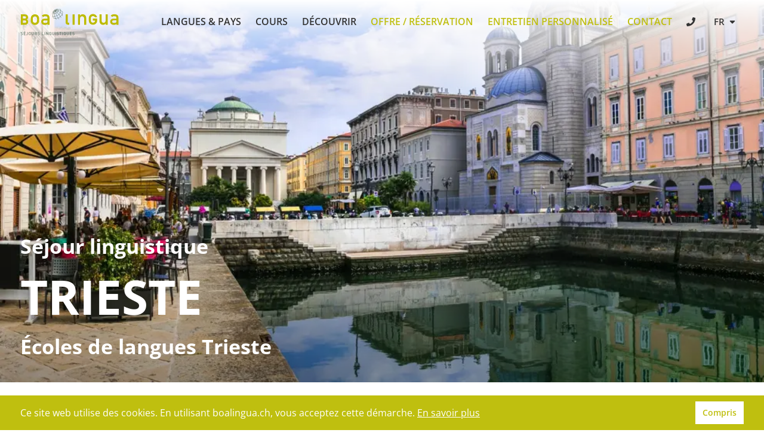

--- FILE ---
content_type: text/html; charset=utf-8
request_url: https://www.boalingua.ch/fr/sejour-linguistique-italie/trieste
body_size: 51875
content:
<!DOCTYPE html><html lang="fr"><head><meta charSet="utf-8" data-next-head=""/><meta name="viewport" content="width=device-width" data-next-head=""/><link rel="icon" href="https://www.boalingua.ch/favicon.ico" sizes="any" data-next-head=""/><link rel="icon" href="https://www.boalingua.ch/s/favicon_icons/icon.svg" type="image/svg+xml" data-next-head=""/><link rel="apple-touch-icon" href="https://www.boalingua.ch/s/favicon_icons/apple-touch-icon.png" data-next-head=""/><link rel="manifest" href="https://www.boalingua.ch/s/favicon_icons/manifest.webmanifest" data-next-head=""/><title data-next-head="">Séjour linguistique Trieste - Voyages linguistiques Boa Lingua</title><meta name="description" content="Séjour linguistique Trieste pour adultes et étudiants - Prix. Avis. Témoignages. Les meilleures écoles de langues. Offre personnalisée pour voyage linguistique Trieste. Entretien gratuit." data-next-head=""/><meta name="keywords" content="" data-next-head=""/><meta property="og:title" content="Séjour linguistique Trieste - Voyages linguistiques Boa Lingua" data-next-head=""/><meta property="og:description" content="Séjour linguistique Trieste pour adultes et étudiants - Prix. Avis. Témoignages. Les meilleures écoles de langues. Offre personnalisée pour voyage linguistique Trieste. Entretien gratuit." data-next-head=""/><meta property="og:image" content="https://img.boalingua.ch/transform/572d3cc0-62e2-4089-ae3a-8b964d358cff/sejourlinguistique-italie-trieste-quartier-cavana?io=transform:fill,width:800,height:533" data-next-head=""/><meta property="og:url" content="https://www.boalingua.ch/fr/sejour-linguistique-italie/trieste" data-next-head=""/><meta property="og:type" content="website" data-next-head=""/><link rel="canonical" href="https://www.boalingua.ch/fr/sejour-linguistique-italie/trieste" data-next-head=""/><link rel="alternate" hrefLang="de" href="https://www.boalingua.ch/de/sprachaufenthalt-italien/triest" data-next-head=""/><link rel="alternate" hrefLang="fr" href="https://www.boalingua.ch/fr/sejour-linguistique-italie/trieste" data-next-head=""/><link rel="alternate" hrefLang="x-default" href="https://www.boalingua.ch/de/sprachaufenthalt-italien/triest" data-next-head=""/><link data-next-font="" rel="preconnect" href="/" crossorigin="anonymous"/><script id="schema_sejour-linguistique-italie/trieste" type="application/ld+json" data-nscript="beforeInteractive">{
    "@context": "https://schema.org/",
    "@type": "Product",
    "@id": "https://www.boalingua.ch/fr/sejour-linguistique-italie/trieste#Product",
    "name": "Séjour linguistique Trieste",
    "aggregateRating": {
      "@type": "AggregateRating",
      "bestRating": "5",
      "worstRating": "1",
      "ratingValue": "4.7",
      "reviewCount": "53"
    }
  }</script><script id="dataLayerScript" data-nscript="beforeInteractive">window.dataLayer = window.dataLayer || [];</script><script id="gtm-script" data-nscript="beforeInteractive">(function(w,d,s,l,i){w[l]=w[l]||[];w[l].push({'gtm.start':
new Date().getTime(),event:'gtm.js'});var f=d.getElementsByTagName(s)[0],
j=d.createElement(s),dl=l!='dataLayer'?'&l='+l:'';j.async=true;j.src=
'https://www.googletagmanager.com/gtm.js?id='+i+dl;f.parentNode.insertBefore(j,f);
})(window,document,'script','dataLayer','GTM-N66JVZ');</script><link rel="preload" href="/_next/static/css/88cdb35ccdefc075.css" as="style"/><link rel="stylesheet" href="/_next/static/css/88cdb35ccdefc075.css" data-n-g=""/><link rel="preload" href="/_next/static/css/813f01ea1ccaefc2.css" as="style"/><link rel="stylesheet" href="/_next/static/css/813f01ea1ccaefc2.css" data-n-p=""/><link rel="preload" href="/_next/static/css/7acd3c7a799dab7b.css" as="style"/><link rel="stylesheet" href="/_next/static/css/7acd3c7a799dab7b.css" data-n-p=""/><link rel="preload" href="/_next/static/css/0915c1732516c03d.css" as="style"/><link rel="stylesheet" href="/_next/static/css/0915c1732516c03d.css" data-n-p=""/><link rel="preload" href="/_next/static/css/84091a21e19d8c95.css" as="style"/><link rel="stylesheet" href="/_next/static/css/84091a21e19d8c95.css" data-n-p=""/><link rel="preload" href="/_next/static/css/48ed7fcd907bbd08.css" as="style"/><link rel="stylesheet" href="/_next/static/css/48ed7fcd907bbd08.css"/><link rel="preload" href="/_next/static/css/65d156da46837cb6.css" as="style"/><link rel="stylesheet" href="/_next/static/css/65d156da46837cb6.css"/><noscript data-n-css=""></noscript><script defer="" nomodule="" src="/_next/static/chunks/polyfills-42372ed130431b0a.js"></script><script src="/scripts/initMap.js" defer="" data-nscript="beforeInteractive"></script><script defer="" src="/_next/static/chunks/5377.d22d25a1ee4ce5fb.js"></script><script defer="" src="/_next/static/chunks/1597.edecaaefc99073f5.js"></script><script defer="" src="/_next/static/chunks/8805.3859771adf19f159.js"></script><script defer="" src="/_next/static/chunks/2156.10a015f885c10bea.js"></script><script src="/_next/static/chunks/webpack-6849f157815b6e1c.js" defer=""></script><script src="/_next/static/chunks/framework-a2fe0be7ac145602.js" defer=""></script><script src="/_next/static/chunks/main-81446043d94e76b5.js" defer=""></script><script src="/_next/static/chunks/pages/_app-40f9217d9493f7b8.js" defer=""></script><script src="/_next/static/chunks/7e42aecb-5b15964d2b842d14.js" defer=""></script><script src="/_next/static/chunks/3730-f174a79686f725fc.js" defer=""></script><script src="/_next/static/chunks/8229-5145bceae93a5bd1.js" defer=""></script><script src="/_next/static/chunks/6496-2853ae3c591a0eb5.js" defer=""></script><script src="/_next/static/chunks/2857-e6de2c0ea6f3366f.js" defer=""></script><script src="/_next/static/chunks/1865-6a432085d5099f35.js" defer=""></script><script src="/_next/static/chunks/389-0c493ebf485bae49.js" defer=""></script><script src="/_next/static/chunks/924-21c2467e942b9542.js" defer=""></script><script src="/_next/static/chunks/1216-845db5c4cb883c45.js" defer=""></script><script src="/_next/static/chunks/8047-fd8bc9f34d90fe5b.js" defer=""></script><script src="/_next/static/chunks/6276-ad7e0dd7260e6aeb.js" defer=""></script><script src="/_next/static/chunks/3801-e45685bd30899f2b.js" defer=""></script><script src="/_next/static/chunks/8848-30d18877737c71fb.js" defer=""></script><script src="/_next/static/chunks/8697-548f6a4562837e0a.js" defer=""></script><script src="/_next/static/chunks/pages/%5B...levels%5D-6e99ee8acf6313db.js" defer=""></script><script src="/_next/static/QA3E0V3GpuFZcJt04jRgk/_buildManifest.js" defer=""></script><script src="/_next/static/QA3E0V3GpuFZcJt04jRgk/_ssgManifest.js" defer=""></script></head><body><noscript><iframe src="https://www.googletagmanager.com/ns.html?id=GTM-N66JVZ" height="0" width="0" style="display:none;visibility:hidden"></iframe></noscript><div id="__next"><div class="layout_header__iKwAP layout_cover__E0nwy" id="header"><div class="layout_headerWrapper__SYOgS"><div class="styles_xl__ETjUv styles_container__v9jND styles_padding__siuMf"><div class="layout_row__qFric"><div><a href="https://www.boalingua.ch/fr"><img alt="Boalingua Logo" src="data:image/svg+xml,%3csvg xmlns=&#x27;http://www.w3.org/2000/svg&#x27; xmlns:xlink=&#x27;http://www.w3.org/1999/xlink&#x27; version=&#x27;1.1&#x27; id=&#x27;Ebene_1&#x27; x=&#x27;0px&#x27; y=&#x27;0px&#x27; width=&#x27;286px&#x27; height=&#x27;77.667px&#x27; viewBox=&#x27;0 0 286 77.667&#x27; enable-background=&#x27;new 0 0 286 77.667&#x27; xml:space=&#x27;preserve&#x27;%3e %3cg%3e %3cpath fill=&#x27;%23BDBB00&#x27; d=&#x27;M2.353,17.375H1.601v29.841h12.691c4.921,0,8.633-3.78,8.633-8.791c0-2.577-1.261-5.342-3.837-6.641 c2.235-1.392,3.398-3.36,3.398-6.054c0-5.153-3.505-8.355-9.147-8.355H2.353z M12.861,22.702c2.393,0,3.823,1.236,3.823,3.307 c0,2.07-1.43,3.308-3.823,3.308c0,0-4.295,0-5.457,0c0-1.113,0-5.501,0-6.615C8.566,22.702,12.861,22.702,12.861,22.702z M13.258,34.64c2.849,0,3.863,1.813,3.863,3.507c0,1.695-1.014,3.506-3.863,3.506c0,0-4.674,0-5.854,0c0-1.13,0-5.884,0-7.013 C8.584,34.64,13.258,34.64,13.258,34.64z&#x27;%3e%3c/path%3e %3cpath fill=&#x27;%23BDBB00&#x27; d=&#x27;M33.426,20.932c1.647-1.822,4.409-3.821,9.053-3.821s7.408,1.999,9.055,3.821 c2.292,2.528,3.233,4.999,3.233,11.406c0,6.467-0.941,8.936-3.233,11.464c-1.646,1.822-4.411,3.82-9.055,3.82 s-7.406-1.998-9.053-3.82c-2.293-2.528-3.233-4.997-3.233-11.464C30.192,25.93,31.132,23.459,33.426,20.932z M47.299,25.283 c-0.882-1.234-2.761-2.176-4.82-2.176c-2.058,0-3.939,0.941-4.82,2.176c-1.117,1.587-1.47,2.764-1.47,7.055 c0,4.35,0.353,5.526,1.47,7.113c0.881,1.234,2.763,2.176,4.82,2.176c2.059,0,3.938-0.941,4.82-2.176 c1.118-1.586,1.471-2.763,1.471-7.054C48.77,28.047,48.417,26.87,47.299,25.283z&#x27;%3e%3c/path%3e %3cpath fill=&#x27;%23BDBB00&#x27; d=&#x27;M78.753,44.573h-0.118c-1.234,2.055-3.292,2.997-7.348,2.997c-6.643,0-10.522-3.939-10.522-9.111 c0-4.764,3.292-8.819,9.7-8.819h8.288v-3.116c0-2.822-1.821-3.821-6.112-3.821c-3.117,0-4.587,0.587-5.645,2.294l-4.704-3.586 c2.293-3.176,5.585-4.351,10.053-4.351c7.348,0,12.404,2.468,12.404,9.816v20.341h-5.996V44.573z M78.753,34.578h-7.172 c-3.527,0-5.173,1.41-5.173,3.586c0,1.997,1.587,3.762,5.644,3.762c4.997,0,6.701-0.529,6.701-5.174V34.578z&#x27;%3e%3c/path%3e %3cpath fill=&#x27;%23BDBB00&#x27; d=&#x27;M131.669,17.262h5.995v22.13c0,1.353,0.764,2.058,2.234,2.058h2.058v5.644h-2.646 c-4.349,0-7.641-1.882-7.641-7.23V17.262z&#x27;%3e%3c/path%3e %3crect x=&#x27;151.834&#x27; y=&#x27;17.288&#x27; fill=&#x27;%23BDBB00&#x27; width=&#x27;5.997&#x27; height=&#x27;29.806&#x27;%3e%3c/rect%3e %3cpath fill=&#x27;%23BDBB00&#x27; d=&#x27;M167.533,17.288h5.994v3.175h0.118c1.881-2.352,4.585-3.528,7.76-3.528c4.645,0,9.935,3.587,9.935,10.348 v19.811h-5.995V29.34c0-4.057-2.528-6.409-5.88-6.409c-3.41,0-5.938,2.352-5.938,6.409v17.753h-5.994V17.288z&#x27;%3e%3c/path%3e %3cpath fill=&#x27;%23BDBB00&#x27; d=&#x27;M230.079,17.288h5.994v17.755c0,4.055,2.526,6.407,5.939,6.407c3.351,0,5.879-2.352,5.879-6.407V17.288 h5.995v29.806h-5.995v-3.175h-0.118c-1.882,2.352-4.586,3.527-7.701,3.527c-4.705,0-9.993-3.585-9.993-10.347V17.288z&#x27;%3e%3c/path%3e %3cpath fill=&#x27;%23BDBB00&#x27; d=&#x27;M279.046,44.447h-0.118c-1.233,2.059-3.29,2.999-7.35,2.999c-6.642,0-10.521-3.938-10.521-9.112 c0-4.761,3.292-8.817,9.699-8.817h8.289V26.4c0-2.823-1.821-3.822-6.113-3.822c-3.115,0-4.587,0.588-5.645,2.292l-4.702-3.586 c2.292-3.173,5.584-4.35,10.051-4.35c7.349,0,12.404,2.471,12.404,9.819v20.34h-5.995V44.447z M279.046,34.455h-7.172 c-3.528,0-5.174,1.41-5.174,3.585c0,2,1.587,3.762,5.646,3.762c4.995,0,6.7-0.528,6.7-5.173V34.455z&#x27;%3e%3c/path%3e %3cpath fill=&#x27;%23BDBB00&#x27; d=&#x27;M217.021,35.927c0,0,0-0.457,0-0.896c-1.087,0-6.212,0-6.212,0v-5.748h12.288v6.901 c0,0.276-0.042,0.837-0.042,0.837c-0.452,2.842-1.379,4.603-2.88,6.261c-1.646,1.822-4.41,3.822-9.055,3.822s-7.407-2-9.054-3.822 c-2.294-2.528-3.234-5.292-3.234-11.759c0-6.408,0.94-8.877,3.234-11.405c1.646-1.822,4.409-3.821,9.054-3.821s7.408,2,9.055,3.821 c1.421,1.566,2.322,3.112,2.804,5.586l-6.302,0.009c-0.194-0.431-0.439-0.825-0.737-1.246c-0.88-1.234-2.76-2.174-4.819-2.174 c-2.058,0-3.938,0.939-4.82,2.174c-1.118,1.588-1.471,2.764-1.471,7.056c0,4.351,0.353,5.821,1.471,7.408 c0.882,1.236,2.763,2.175,4.82,2.175c2.06,0,3.939-0.939,4.819-2.175c0.412-0.586,0.723-1.153,0.945-1.856 C216.885,37.075,217.021,36.298,217.021,35.927z&#x27;%3e%3c/path%3e %3c/g%3e %3cpath fill=&#x27;%23637567&#x27; d=&#x27;M123.511,11.352c0,0-0.188-0.438-0.297-0.625c-0.081-0.138-0.266-0.469-0.553-0.857 c-1.239-1.634-2.875-2.824-4.856-3.579c-0.108-0.474-0.256-0.936-0.456-1.379c-0.213-0.474-0.605-1.07-0.877-1.496 c0,0,0.391,0.057,0.93,0.155c1.359,0.313,1.453,0.5,1.517,0.444c-0.758-0.813-1.97-1.241-3.157-1.476 c-0.359-0.063-0.906-0.172-1.589-0.187c-1.879-0.125-3.638,0.103-5.197,0.586c-0.018-0.014-0.695-0.436-0.842-0.497 c-0.403-0.167-1.049-0.321-1.059-0.324c0.516-0.328,1.109-0.625,1.906-0.875c-0.219-0.047-0.575-0.097-0.875-0.078 c-0.313,0.02-0.688,0.047-1.234,0.297c-0.353,0.169-0.583,0.301-0.896,0.497c-2.008-0.066-4.329,0.697-6.392,2.14 c-1.938,1.355-3.319,3.101-4.009,4.816c-0.242,0.131-0.555,0.345-0.781,0.5c-0.667,0.453-1.146,1.016-1.375,1.62 c-0.164,0.431-0.229,0.833-0.208,1.146c0.771-1.203,1.302-1.688,2.004-2.154c-0.15,0.678-0.184,1.338-0.081,1.951 c-1.113,1.211-1.98,2.421-2.684,3.968c-0.172,0.453-0.296,0.797-0.313,1.344c-0.016,0.531,0.073,1.282,0.141,1.609 c0.005-0.059,0.047,0,0.063-0.109c0.047-0.332,0.013-0.863,0.313-1.75c0.22-0.649,1.078-2.391,2.737-4.198 c0.101,0.239,0.216,0.472,0.367,0.688c0.165,0.236,0.36,0.448,0.576,0.64c-1.214,2.278-2.166,4.942-2.188,7.715 c-0.001,0.173,0.017,0.339,0.023,0.509c-0.42-0.098-0.82-0.222-1.21-0.357c0.009,0.333,0.165,0.675,0.302,0.876 c0.309,0.091,0.621,0.179,0.944,0.25c0.1,0.979,0.475,2.246,0.825,3.143c0.469,1.047,0.891,1.656,1.203,2.016 c1.752,0.69,3.953,1.016,5.634,0.959c0.738,1.05,1.376,1.679,2.397,2.291c0.375,0.203,0.74,0.279,0.955,0.3 c0.452,0.041,0.709,0.036,1.17,0.044c-0.119-0.053-0.422-0.156-0.625-0.25c-0.924-0.427-1.943-1.128-2.947-2.387 c2.283-0.086,4.52-0.59,6.626-1.384c0.944,1.386,1.794,2.337,2.633,2.943l0.328,0.25c0.078,0.063,0.172-0.031,0.391-0.141 c0.084-0.042,0.344-0.172,0.359-0.219c-0.219-0.109-0.398-0.236-0.641-0.438c-0.654-0.542-1.458-1.434-2.319-2.687 c2.294-0.955,4.411-2.25,6.223-3.727c1.269,1.729,1.971,2.914,2.123,3.456c0.224-0.104,0.427-0.261,0.57-0.545 c-0.292-0.804-1.04-2.01-2.076-3.441c0.479-0.418,0.943-0.844,1.372-1.283c1.33-1.364,2.41-2.791,3.235-4.236 c0.626,1.386,0.904,2.854,0.687,4.464c0.064-0.12,0.312-0.401,0.545-0.985c0.156-0.391,0.219-0.953,0.203-1.328 c-0.115-1.195-0.416-1.918-0.986-2.993c0.74-1.483,1.203-2.973,1.376-4.425C123.488,12.305,123.562,11.68,123.511,11.352z M116.615,11.153c-0.055,0.144-0.119,0.288-0.18,0.431c-2.126-1.229-4.48-2.14-6.646-2.802c0.018-0.039,0.029-0.078,0.047-0.117 c0.011-0.025,0.019-0.05,0.03-0.075c0.233-0.53,0.416-1.063,0.509-1.59c0.051-0.286,0.075-0.564,0.081-0.837 c2.276-0.16,4.587-0.009,6.67,0.692C117.348,8.196,117.183,9.653,116.615,11.153z M106.773,2.807 c0.249,0.044,0.483,0.107,0.705,0.184c0.121,0.042,0.229,0.099,0.34,0.151c0.081,0.036,0.165,0.069,0.241,0.11 c-2.074,0.788-3.771,1.926-4.997,2.873c0.609-1.035,1.591-2.363,3.113-3.382C106.378,2.757,106.58,2.772,106.773,2.807z M107.603,10.662c-0.157,0.177-0.324,0.352-0.496,0.522c-0.053,0.053-0.106,0.106-0.161,0.158c-0.046,0.044-0.098,0.085-0.145,0.129 c-1.435-1.466-2.788-2.744-3.697-3.486c1.083,0.173,3.19,0.617,5.537,1.282c-0.267,0.436-0.578,0.864-0.935,1.278 C107.673,10.584,107.638,10.623,107.603,10.662z M103.749,13.557c-0.025,0.012-0.05,0.021-0.075,0.033 c-0.586-1.861-1.031-3.637-1.269-5.187c0.924,0.67,2.288,1.953,3.842,3.557c-0.245,0.2-0.498,0.394-0.763,0.579h0 c-0.498,0.35-1.013,0.649-1.532,0.911C103.885,13.485,103.817,13.525,103.749,13.557z M101.929,14.241 c-0.216,0.059-0.431,0.109-0.644,0.151c-0.062,0.012-0.124,0.026-0.186,0.036c-0.243,0.043-0.484,0.075-0.722,0.095 c-0.021,0.001-0.041,0.005-0.061,0.007c-0.004,0-0.009,0-0.013,0c0.303-2.173,0.825-4.34,1.427-5.813 c0.256,1.477,0.674,3.381,1.242,5.177c-0.292,0.115-0.584,0.214-0.875,0.299C102.041,14.21,101.985,14.226,101.929,14.241z M99.526,14.544c-0.265-0.011-0.523-0.038-0.773-0.082c-0.536-0.095-1.009-0.27-1.413-0.511c1.413-2.497,3.079-4.454,3.68-5.102 c-0.528,1.47-1.212,3.689-1.483,5.693C99.534,14.544,99.53,14.544,99.526,14.544z M101.382,6.454 c-0.452-0.487-1.024-1.065-1.588-1.544c0.081-0.06,0.158-0.122,0.242-0.18c0.484-0.339,0.983-0.629,1.486-0.886 c-0.111,0.631-0.149,1.39-0.149,2.16C101.374,6.155,101.38,6.302,101.382,6.454z M100.783,6.945l-0.597-0.129 c-0.729-0.174-1.417-0.332-2.043-0.452c0.315-0.334,0.66-0.658,1.031-0.968C99.644,5.791,100.206,6.33,100.783,6.945z M100.245,7.542c-0.902,0.173-2.585,0.547-3.718,0.997c0.249-0.458,0.67-1.046,1.025-1.492C98.178,7.155,99.345,7.331,100.245,7.542 z M100.023,8.164c-1.188,0.723-2.958,1.891-4.184,3.084c-0.007-0.568,0.109-1.174,0.329-1.792 C97.296,8.892,99.003,8.374,100.023,8.164z M100.377,8.673c-0.939,1.062-2.617,2.981-3.656,4.783 c-0.115-0.117-0.229-0.233-0.323-0.367c-0.191-0.273-0.331-0.572-0.423-0.891C97.25,10.793,98.845,9.604,100.377,8.673z M102.146,6.185c-0.008-1.509,0.109-2.318,0.255-2.745c0.826-0.338,1.65-0.557,2.443-0.654 C103.501,3.926,102.654,5.239,102.146,6.185z M109.606,6.865c-0.077,0.432-0.219,0.869-0.401,1.306 c-0.037,0.088-0.069,0.176-0.11,0.264c-0.019,0.041-0.044,0.082-0.063,0.122c-2.12-0.607-4.209-1.01-5.417-1.214 c1.755-0.494,3.981-0.903,6.052-1.112C109.659,6.438,109.645,6.647,109.606,6.865z M109.125,4.179 c0.258,0.37,0.423,0.798,0.501,1.268c-1.846,0.186-3.837,0.583-5.953,1.181c1.264-0.958,3.011-2.089,5.132-2.81 C108.918,3.932,109.032,4.047,109.125,4.179z M100.201,15.302c0.005,0,0.01-0.001,0.015-0.001c0.153-0.009,0.309-0.027,0.465-0.045 c0.131-0.015,0.262-0.029,0.394-0.05c0.129-0.021,0.258-0.044,0.387-0.07c0.184-0.037,0.368-0.08,0.553-0.127 c0.089-0.023,0.179-0.045,0.269-0.071c0.309-0.089,0.618-0.187,0.928-0.307c0.704,2.125,1.574,4.348,2.528,6.459 c-1.848,0.755-3.702,1.251-5.486,1.496C99.91,20.204,99.931,17.661,100.201,15.302z M103.913,14.33 c0.026-0.012,0.051-0.027,0.077-0.04c0.17-0.08,0.338-0.171,0.507-0.26c0.488-0.254,0.973-0.531,1.441-0.859 c0.295-0.206,0.579-0.423,0.851-0.647c1.502,1.578,3.141,3.403,4.707,5.231c-1.454,1.159-3.127,2.181-4.956,3.005 c-0.026,0.012-0.054,0.021-0.08,0.033C105.504,18.698,104.623,16.473,103.913,14.33z M107.344,12.028 c0.048-0.044,0.091-0.092,0.138-0.136c0.071-0.068,0.139-0.137,0.207-0.205c0.181-0.18,0.354-0.364,0.519-0.55 c0.036-0.041,0.073-0.081,0.108-0.123c0.423-0.49,0.798-0.997,1.104-1.519c2.18,0.661,4.562,1.571,6.685,2.8 c-0.892,1.768-2.263,3.457-3.994,4.949C110.521,15.416,108.86,13.6,107.344,12.028z M115.292,3.242 c0.567,0.574,1.031,1.267,1.354,1.985c0.112,0.248,0.203,0.504,0.283,0.764c-1.894-0.571-4.076-0.771-6.519-0.601 c-0.09-0.609-0.304-1.166-0.643-1.65c-0.044-0.063-0.104-0.113-0.151-0.173C111.314,3.1,113.218,2.875,115.292,3.242z M94.912,21.89 c0.02-2.531,0.904-5.054,2.057-7.255c0.475,0.278,1.024,0.477,1.637,0.585c0.271,0.048,0.55,0.078,0.835,0.091 c-0.266,2.391-0.285,4.958,0.056,7.369c-1.612,0.16-3.148,0.109-4.556-0.136C94.931,22.326,94.91,22.111,94.912,21.89z M96.636,27.68c-0.875-1.318-1.433-2.809-1.628-4.351c1.432,0.23,2.988,0.26,4.605,0.1c0.222,1.26,0.546,2.467,1,3.563 c0.225,0.545,0.515,1.09,0.79,1.563C99.813,28.615,97.838,28.222,96.636,27.68z M102.266,28.518 c-0.353-0.547-0.668-1.153-0.943-1.819c-0.428-1.035-0.735-2.172-0.949-3.358c1.854-0.252,3.775-0.768,5.687-1.551 c0.938,2.01,1.945,3.889,2.945,5.449C106.862,28.027,104.583,28.499,102.266,28.518z M109.761,26.957 c-0.991-1.532-2.014-3.421-2.976-5.465c0.024-0.011,0.048-0.019,0.072-0.03c1.893-0.853,3.628-1.915,5.137-3.121 c1.472,1.737,2.853,3.446,3.961,4.916C114.155,24.73,112.048,26.022,109.761,26.957z M117.853,21.525 c-0.4,0.41-0.832,0.807-1.277,1.199c-1.119-1.499-2.498-3.193-3.964-4.899c1.79-1.543,3.215-3.294,4.153-5.13 c1.456,0.915,2.76,1.989,3.743,3.253c0.261,0.335,0.485,0.682,0.691,1.033C120.383,18.538,119.264,20.079,117.853,21.525z M121.6,16.161c-0.152-0.231-0.31-0.461-0.485-0.686c-1.064-1.368-2.462-2.519-4.014-3.49c0.081-0.186,0.162-0.372,0.233-0.559 c0.557-1.47,0.762-2.91,0.618-4.26c1.92,0.812,3.597,2.158,4.808,4.237C122.73,12.936,122.33,14.55,121.6,16.161z&#x27;%3e%3c/path%3e %3cg%3e %3cpath fill=&#x27;%23637567&#x27; d=&#x27;M7.1,74.281c0,0.373-0.073,0.714-0.219,1.023c-0.146,0.31-0.356,0.573-0.631,0.79s-0.595,0.38-0.959,0.49 c-0.365,0.11-0.768,0.165-1.21,0.165c-0.642,0-1.2-0.086-1.674-0.258c-0.475-0.172-0.91-0.457-1.305-0.855l0.851-0.841 c0.188,0.192,0.395,0.35,0.62,0.473c0.225,0.123,0.463,0.209,0.717,0.259S3.812,75.6,4.1,75.6c0.542,0,0.966-0.113,1.273-0.339 c0.307-0.226,0.461-0.542,0.461-0.949c0-0.379-0.111-0.669-0.334-0.868c-0.1-0.1-0.216-0.176-0.349-0.228 c-0.133-0.052-0.322-0.095-0.568-0.129l-0.99-0.138c-0.683-0.096-1.215-0.32-1.595-0.674c-0.406-0.38-0.61-0.914-0.61-1.601 c0-0.487,0.113-0.917,0.34-1.29c0.227-0.373,0.551-0.662,0.974-0.867c0.422-0.205,0.92-0.308,1.492-0.308 c0.564,0,1.052,0.076,1.463,0.228c0.411,0.152,0.793,0.394,1.147,0.726L5.984,69.97c-0.169-0.165-0.35-0.294-0.542-0.389 c-0.192-0.094-0.392-0.161-0.6-0.202s-0.437-0.061-0.686-0.061c-0.319,0-0.594,0.056-0.825,0.167 c-0.23,0.111-0.406,0.265-0.527,0.463s-0.182,0.423-0.182,0.676c0,0.333,0.105,0.594,0.317,0.782 c0.104,0.088,0.24,0.168,0.409,0.239c0.169,0.071,0.348,0.12,0.536,0.146l0.958,0.144c0.384,0.058,0.699,0.135,0.943,0.233 s0.453,0.228,0.625,0.388C6.871,72.957,7.1,73.532,7.1,74.281z&#x27;%3e%3c/path%3e %3cpath fill=&#x27;%23637567&#x27; d=&#x27;M15.142,76.678H9.77V68.28h5.372v1.148h-4.091v2.445h3.492v1.141h-3.492v2.516h4.091V76.678z M13.951,65.545l-1.314,1.914h-0.905l0.882-1.914H13.951z&#x27;%3e%3c/path%3e %3cpath fill=&#x27;%23637567&#x27; d=&#x27;M21.751,74.023c0,0.568-0.124,1.058-0.372,1.466c-0.248,0.409-0.585,0.721-1.012,0.936 c-0.427,0.215-0.897,0.323-1.413,0.323c-0.277,0-0.537-0.028-0.781-0.084s-0.467-0.144-0.668-0.264 c-0.202-0.12-0.399-0.276-0.591-0.47l0.847-0.838c0.181,0.173,0.354,0.301,0.519,0.383s0.39,0.124,0.675,0.124 c0.315,0,0.587-0.064,0.815-0.193c0.229-0.128,0.404-0.318,0.525-0.57c0.121-0.251,0.182-0.555,0.182-0.912V68.28h1.273V74.023z&#x27;%3e%3c/path%3e %3cpath fill=&#x27;%23637567&#x27; d=&#x27;M30.532,72.476c0,0.664-0.013,1.172-0.038,1.523s-0.095,0.681-0.21,0.99s-0.299,0.596-0.553,0.861 c-0.604,0.599-1.343,0.899-2.22,0.899c-0.876,0-1.612-0.297-2.208-0.893c-0.261-0.269-0.449-0.555-0.564-0.858 c-0.116-0.304-0.187-0.633-0.214-0.988c-0.026-0.355-0.04-0.865-0.04-1.53c0-0.511,0.007-0.916,0.02-1.216 c0.014-0.299,0.044-0.574,0.092-0.824c0.048-0.25,0.127-0.483,0.236-0.7s0.266-0.429,0.47-0.637 c0.596-0.595,1.332-0.893,2.208-0.893s1.616,0.297,2.219,0.892c0.257,0.269,0.443,0.556,0.556,0.861 c0.113,0.305,0.183,0.634,0.208,0.987C30.519,71.303,30.532,71.812,30.532,72.476z M29.258,72.479c0-0.835-0.032-1.423-0.095-1.765 c-0.063-0.341-0.197-0.621-0.401-0.839c-0.146-0.157-0.332-0.282-0.556-0.376c-0.225-0.094-0.457-0.141-0.695-0.141 c-0.242,0-0.476,0.047-0.701,0.141c-0.225,0.094-0.411,0.219-0.556,0.376c-0.204,0.227-0.337,0.508-0.401,0.845 s-0.095,0.923-0.095,1.759c0,0.445,0.007,0.8,0.02,1.066c0.014,0.266,0.04,0.499,0.078,0.698c0.038,0.199,0.084,0.354,0.138,0.465 c0.054,0.111,0.141,0.236,0.26,0.374c0.153,0.161,0.341,0.287,0.562,0.379c0.221,0.092,0.453,0.138,0.695,0.138 c0.507,0,0.924-0.172,1.251-0.517c0.139-0.149,0.243-0.32,0.314-0.512s0.119-0.452,0.144-0.782S29.258,73.023,29.258,72.479z&#x27;%3e%3c/path%3e %3cpath fill=&#x27;%23637567&#x27; d=&#x27;M39.278,73.845c0,0.569-0.13,1.074-0.392,1.516c-0.261,0.441-0.621,0.783-1.08,1.025 c-0.459,0.242-0.974,0.363-1.546,0.363c-0.568,0-1.081-0.121-1.538-0.363c-0.457-0.242-0.815-0.584-1.077-1.025 c-0.261-0.442-0.392-0.947-0.392-1.516V68.28h1.273v5.501c0,0.369,0.071,0.69,0.213,0.964s0.343,0.485,0.604,0.633 c0.261,0.148,0.566,0.222,0.915,0.222s0.655-0.074,0.918-0.222c0.263-0.147,0.466-0.357,0.61-0.63s0.216-0.595,0.216-0.967V68.28 h1.273V73.845z&#x27;%3e%3c/path%3e %3cpath fill=&#x27;%23637567&#x27; d=&#x27;M48.437,76.678H46.95l-1.769-3.539h-1.59v3.539H42.31V68.28h3.262c0.515,0,0.971,0.104,1.369,0.314 c0.397,0.209,0.703,0.499,0.917,0.869c0.213,0.37,0.32,0.793,0.32,1.269c0,0.576-0.155,1.056-0.464,1.442 c-0.31,0.386-0.712,0.647-1.207,0.786L48.437,76.678z M46.904,70.745c0-0.408-0.13-0.729-0.389-0.965 c-0.26-0.234-0.606-0.352-1.04-0.352h-1.884v2.617h1.884c0.43,0,0.776-0.117,1.037-0.349 C46.773,71.463,46.904,71.146,46.904,70.745z&#x27;%3e%3c/path%3e %3cpath fill=&#x27;%23637567&#x27; d=&#x27;M56.262,74.281c0,0.373-0.073,0.714-0.219,1.023c-0.146,0.31-0.356,0.573-0.631,0.79 s-0.594,0.38-0.959,0.49c-0.365,0.11-0.769,0.165-1.21,0.165c-0.642,0-1.2-0.086-1.674-0.258c-0.475-0.172-0.91-0.457-1.305-0.855 l0.851-0.841c0.188,0.192,0.395,0.35,0.619,0.473c0.225,0.123,0.464,0.209,0.717,0.259s0.524,0.075,0.813,0.075 c0.542,0,0.966-0.113,1.273-0.339c0.307-0.226,0.461-0.542,0.461-0.949c0-0.379-0.111-0.669-0.334-0.868 c-0.1-0.1-0.216-0.176-0.349-0.228c-0.133-0.052-0.322-0.095-0.568-0.129l-0.99-0.138c-0.683-0.096-1.214-0.32-1.594-0.674 c-0.407-0.38-0.61-0.914-0.61-1.601c0-0.487,0.113-0.917,0.34-1.29c0.227-0.373,0.551-0.662,0.974-0.867 c0.423-0.205,0.92-0.308,1.493-0.308c0.564,0,1.052,0.076,1.463,0.228c0.411,0.152,0.793,0.394,1.146,0.726l-0.82,0.807 c-0.169-0.165-0.35-0.294-0.542-0.389c-0.192-0.094-0.392-0.161-0.6-0.202s-0.437-0.061-0.686-0.061 c-0.319,0-0.594,0.056-0.825,0.167c-0.23,0.111-0.406,0.265-0.527,0.463s-0.182,0.423-0.182,0.676c0,0.333,0.105,0.594,0.317,0.782 c0.104,0.088,0.24,0.168,0.41,0.239c0.169,0.071,0.348,0.12,0.536,0.146l0.957,0.144c0.385,0.058,0.699,0.135,0.943,0.233 s0.453,0.228,0.626,0.388C56.033,72.957,56.262,73.532,56.262,74.281z&#x27;%3e%3c/path%3e %3cpath fill=&#x27;%23637567&#x27; d=&#x27;M68.057,76.678h-5.323V68.28h1.281v7.25h4.042V76.678z&#x27;%3e%3c/path%3e %3cpath fill=&#x27;%23637567&#x27; d=&#x27;M71.759,76.678h-1.281V68.28h1.281V76.678z&#x27;%3e%3c/path%3e %3cpath fill=&#x27;%23637567&#x27; d=&#x27;M81.242,76.678h-1.169l-3.877-5.912v5.912h-1.281V68.28h1.171l3.883,5.898V68.28h1.273V76.678z&#x27;%3e%3c/path%3e %3cpath fill=&#x27;%23637567&#x27; d=&#x27;M90.188,73.424c0,0.546-0.057,1.004-0.17,1.375s-0.308,0.702-0.585,0.994 c-0.603,0.638-1.373,0.957-2.31,0.957c-0.292,0-0.567-0.034-0.827-0.101c-0.259-0.067-0.508-0.17-0.746-0.308 s-0.449-0.299-0.634-0.484c-0.261-0.269-0.449-0.555-0.564-0.858c-0.115-0.304-0.187-0.633-0.213-0.988 c-0.027-0.355-0.041-0.865-0.041-1.53c0-0.511,0.007-0.916,0.02-1.216c0.014-0.299,0.044-0.574,0.092-0.824 c0.048-0.25,0.126-0.483,0.236-0.7c0.109-0.217,0.266-0.429,0.469-0.637c0.596-0.595,1.331-0.893,2.207-0.893 c0.572,0,1.074,0.114,1.506,0.34c0.432,0.227,0.777,0.539,1.034,0.935c0.257,0.396,0.428,0.84,0.513,1.333h-1.285 c-0.069-0.303-0.183-0.563-0.34-0.781c-0.158-0.218-0.356-0.386-0.597-0.503c-0.24-0.117-0.517-0.175-0.832-0.175 c-0.238,0-0.468,0.046-0.688,0.138c-0.221,0.092-0.406,0.218-0.556,0.379c-0.204,0.226-0.339,0.507-0.406,0.842 c-0.067,0.335-0.101,0.922-0.101,1.761c0,0.444,0.007,0.794,0.02,1.049c0.014,0.255,0.04,0.486,0.078,0.693 c0.038,0.207,0.088,0.371,0.149,0.491s0.148,0.248,0.259,0.382c0.15,0.157,0.333,0.281,0.55,0.371 c0.217,0.09,0.448,0.135,0.694,0.135c0.568,0,1.023-0.198,1.365-0.593c0.284-0.326,0.426-0.766,0.426-1.318v-0.472h-1.792v-1.078 h3.064V73.424z&#x27;%3e%3c/path%3e %3cpath fill=&#x27;%23637567&#x27; d=&#x27;M98.927,73.845c0,0.569-0.13,1.074-0.392,1.516c-0.261,0.441-0.621,0.783-1.08,1.025 c-0.459,0.242-0.974,0.363-1.546,0.363c-0.568,0-1.081-0.121-1.538-0.363c-0.457-0.242-0.815-0.584-1.077-1.025 c-0.261-0.442-0.392-0.947-0.392-1.516V68.28h1.273v5.501c0,0.369,0.071,0.69,0.213,0.964s0.343,0.485,0.604,0.633 c0.261,0.148,0.566,0.222,0.915,0.222s0.655-0.074,0.918-0.222c0.263-0.147,0.466-0.357,0.61-0.63s0.216-0.595,0.216-0.967V68.28 h1.273V73.845z&#x27;%3e%3c/path%3e %3cpath fill=&#x27;%23637567&#x27; d=&#x27;M103.24,76.678h-1.281V68.28h1.281V76.678z&#x27;%3e%3c/path%3e %3cpath fill=&#x27;%23637567&#x27; d=&#x27;M111.653,74.281c0,0.373-0.073,0.714-0.219,1.023c-0.146,0.31-0.356,0.573-0.631,0.79 s-0.594,0.38-0.959,0.49c-0.365,0.11-0.769,0.165-1.21,0.165c-0.642,0-1.2-0.086-1.674-0.258c-0.475-0.172-0.91-0.457-1.305-0.855 l0.851-0.841c0.188,0.192,0.395,0.35,0.619,0.473c0.225,0.123,0.464,0.209,0.717,0.259s0.524,0.075,0.813,0.075 c0.542,0,0.966-0.113,1.273-0.339c0.307-0.226,0.461-0.542,0.461-0.949c0-0.379-0.111-0.669-0.334-0.868 c-0.1-0.1-0.216-0.176-0.349-0.228c-0.133-0.052-0.322-0.095-0.568-0.129l-0.99-0.138c-0.683-0.096-1.214-0.32-1.594-0.674 c-0.407-0.38-0.61-0.914-0.61-1.601c0-0.487,0.113-0.917,0.34-1.29c0.227-0.373,0.551-0.662,0.974-0.867 c0.423-0.205,0.92-0.308,1.493-0.308c0.564,0,1.052,0.076,1.463,0.228c0.411,0.152,0.793,0.394,1.146,0.726l-0.82,0.807 c-0.169-0.165-0.35-0.294-0.542-0.389c-0.192-0.094-0.392-0.161-0.6-0.202s-0.437-0.061-0.686-0.061 c-0.319,0-0.594,0.056-0.825,0.167c-0.23,0.111-0.406,0.265-0.527,0.463s-0.182,0.423-0.182,0.676c0,0.333,0.105,0.594,0.317,0.782 c0.104,0.088,0.24,0.168,0.41,0.239c0.169,0.071,0.348,0.12,0.536,0.146l0.957,0.144c0.385,0.058,0.699,0.135,0.943,0.233 s0.453,0.228,0.626,0.388C111.423,72.957,111.653,73.532,111.653,74.281z&#x27;%3e%3c/path%3e %3cpath fill=&#x27;%23637567&#x27; d=&#x27;M119.481,69.428h-2.314v7.25h-1.273v-7.25h-2.313V68.28h5.9V69.428z&#x27;%3e%3c/path%3e %3cpath fill=&#x27;%23637567&#x27; d=&#x27;M123.18,76.678h-1.281V68.28h1.281V76.678z&#x27;%3e%3c/path%3e %3cpath fill=&#x27;%23637567&#x27; d=&#x27;M132.36,76.348l-0.708,0.711l-0.835-0.845c-0.496,0.356-1.082,0.534-1.759,0.534 c-0.876,0-1.612-0.297-2.208-0.893c-0.261-0.269-0.449-0.555-0.564-0.858c-0.116-0.304-0.187-0.633-0.214-0.988 c-0.026-0.355-0.04-0.865-0.04-1.53c0-0.511,0.007-0.916,0.02-1.216c0.014-0.299,0.044-0.574,0.092-0.824 c0.048-0.25,0.127-0.483,0.236-0.7s0.266-0.429,0.47-0.637c0.596-0.595,1.332-0.893,2.208-0.893s1.616,0.297,2.219,0.892 c0.257,0.269,0.443,0.556,0.556,0.861s0.183,0.634,0.208,0.987s0.038,0.862,0.038,1.525c0,0.591-0.009,1.045-0.026,1.361 c-0.018,0.317-0.064,0.618-0.141,0.904c-0.077,0.286-0.202,0.548-0.375,0.786L132.36,76.348z M130.804,72.478 c0-0.835-0.032-1.423-0.095-1.764s-0.197-0.621-0.401-0.839c-0.146-0.157-0.332-0.282-0.556-0.376 c-0.225-0.094-0.457-0.141-0.695-0.141c-0.242,0-0.476,0.047-0.701,0.141c-0.225,0.094-0.411,0.219-0.556,0.376 c-0.204,0.227-0.337,0.508-0.401,0.845s-0.095,0.923-0.095,1.759c0,0.445,0.007,0.8,0.02,1.066c0.014,0.266,0.04,0.499,0.078,0.698 c0.038,0.199,0.084,0.354,0.138,0.465c0.054,0.111,0.141,0.236,0.26,0.374c0.153,0.161,0.341,0.287,0.562,0.379 c0.221,0.092,0.453,0.138,0.695,0.138c0.315,0,0.602-0.09,0.859-0.27l-0.889-0.885l0.709-0.707l0.819,0.808 c0.1-0.207,0.166-0.463,0.199-0.767C130.788,73.475,130.804,73.041,130.804,72.478z&#x27;%3e%3c/path%3e %3cpath fill=&#x27;%23637567&#x27; d=&#x27;M140.824,73.845c0,0.569-0.13,1.074-0.392,1.516c-0.261,0.441-0.621,0.783-1.08,1.025 c-0.459,0.242-0.974,0.363-1.546,0.363c-0.568,0-1.081-0.121-1.538-0.363c-0.457-0.242-0.815-0.584-1.077-1.025 c-0.261-0.442-0.392-0.947-0.392-1.516V68.28h1.273v5.501c0,0.369,0.071,0.69,0.213,0.964s0.343,0.485,0.604,0.633 c0.261,0.148,0.566,0.222,0.915,0.222s0.655-0.074,0.918-0.222c0.263-0.147,0.466-0.357,0.61-0.63s0.216-0.595,0.216-0.967V68.28 h1.273V73.845z&#x27;%3e%3c/path%3e %3cpath fill=&#x27;%23637567&#x27; d=&#x27;M149.228,76.678h-5.372V68.28h5.372v1.148h-4.091v2.445h3.492v1.141h-3.492v2.516h4.091V76.678z&#x27;%3e%3c/path%3e %3cpath fill=&#x27;%23637567&#x27; d=&#x27;M157.197,74.281c0,0.373-0.073,0.714-0.219,1.023c-0.146,0.31-0.356,0.573-0.631,0.79 s-0.595,0.38-0.959,0.49c-0.365,0.11-0.768,0.165-1.21,0.165c-0.642,0-1.2-0.086-1.674-0.258c-0.475-0.172-0.91-0.457-1.305-0.855 l0.851-0.841c0.188,0.192,0.395,0.35,0.62,0.473c0.225,0.123,0.463,0.209,0.717,0.259s0.524,0.075,0.813,0.075 c0.542,0,0.966-0.113,1.273-0.339c0.307-0.226,0.461-0.542,0.461-0.949c0-0.379-0.111-0.669-0.334-0.868 c-0.1-0.1-0.216-0.176-0.349-0.228c-0.133-0.052-0.322-0.095-0.568-0.129l-0.99-0.138c-0.683-0.096-1.215-0.32-1.595-0.674 c-0.406-0.38-0.61-0.914-0.61-1.601c0-0.487,0.113-0.917,0.34-1.29c0.227-0.373,0.551-0.662,0.974-0.867 c0.422-0.205,0.92-0.308,1.492-0.308c0.564,0,1.052,0.076,1.463,0.228c0.411,0.152,0.793,0.394,1.147,0.726l-0.821,0.807 c-0.169-0.165-0.35-0.294-0.542-0.389c-0.192-0.094-0.392-0.161-0.6-0.202s-0.437-0.061-0.686-0.061 c-0.319,0-0.594,0.056-0.825,0.167c-0.23,0.111-0.406,0.265-0.527,0.463s-0.182,0.423-0.182,0.676c0,0.333,0.105,0.594,0.317,0.782 c0.104,0.088,0.24,0.168,0.409,0.239c0.169,0.071,0.348,0.12,0.536,0.146l0.958,0.144c0.384,0.058,0.699,0.135,0.943,0.233 s0.453,0.228,0.625,0.388C156.968,72.957,157.197,73.532,157.197,74.281z&#x27;%3e%3c/path%3e %3c/g%3e %3c/svg%3e" class="layout_headerLogo__Q_pWL"/></a></div><div class="layout_headerCol__Zqj_b"><button class="styles_hamburger__sRWE9" aria-label="Sidebar Menu"><span></span><span></span><span></span></button><div class="layout_navBar__NYdBO"><ul class="layout_navMenu__eay6u"><div class="styles_navWrapper__oaZMQ"><span class="styles_linkWrapper__p_pkd"><span class="styles_link__QWVoz">Langues &amp; Pays</span><button class="styles_subIcon__GsWgx styles_link__fCEBe styles_button__Mrz0q" aria-label="Langues &amp; Pays"><div class="styles_content__JGVMH"><span class="styles_iconWrapper__Ecv5C"><svg aria-hidden="true" focusable="false" data-prefix="fas" data-icon="sort-down" class="svg-inline--fa fa-sort-down styles_buttonIcon__pGHgx" role="img" xmlns="http://www.w3.org/2000/svg" viewBox="0 0 320 512"><path fill="currentColor" d="M41 288h238c21.4 0 32.1 25.9 17 41L177 448c-9.4 9.4-24.6 9.4-33.9 0L24 329c-15.1-15.1-4.4-41 17-41z"></path></svg></span></div></button></span><div class="styles_subSection__LcHoa styles_hidden__hvs_e" data-qa="submenu"><span class="styles_linkWrapper__p_pkd styles_backButton__q7oV_"><button class="styles_link__fCEBe styles_button__Mrz0q"><div class="styles_content__JGVMH"><span class="styles_iconWrapper__Ecv5C"><svg aria-hidden="true" focusable="false" data-prefix="fas" data-icon="arrow-left" class="svg-inline--fa fa-arrow-left styles_buttonIcon__pGHgx" role="img" xmlns="http://www.w3.org/2000/svg" viewBox="0 0 448 512"><path fill="currentColor" d="M257.5 445.1l-22.2 22.2c-9.4 9.4-24.6 9.4-33.9 0L7 273c-9.4-9.4-9.4-24.6 0-33.9L201.4 44.7c9.4-9.4 24.6-9.4 33.9 0l22.2 22.2c9.5 9.5 9.3 25-.4 34.3L136.6 216H424c13.3 0 24 10.7 24 24v32c0 13.3-10.7 24-24 24H136.6l120.5 114.8c9.8 9.3 10 24.8.4 34.3z"></path></svg></span></div></button><span>Langues &amp; Pays</span></span><div class="styles_xl__ETjUv styles_container__v9jND styles_padding__siuMf styles_navContainer__XRj8H"><div class="styles_masonryGrid__Mz1_B"><div style="width:20%" class="styles_masonryColumn__4vc3l"><span class="styles_linkWrapper__p_pkd"><a href="/fr/sejour-linguistique-anglais"><span class="styles_teal__a_FjE styles_link__QWVoz styles_cur__wyWwr" locale="fr">Anglais</span></a><button class="styles_subIcon__GsWgx styles_link__fCEBe styles_button__Mrz0q" aria-label="Anglais"><div class="styles_content__JGVMH"><span class="styles_iconWrapper__Ecv5C"><svg aria-hidden="true" focusable="false" data-prefix="fas" data-icon="sort-down" class="svg-inline--fa fa-sort-down styles_buttonIcon__pGHgx" role="img" xmlns="http://www.w3.org/2000/svg" viewBox="0 0 320 512"><path fill="currentColor" d="M41 288h238c21.4 0 32.1 25.9 17 41L177 448c-9.4 9.4-24.6 9.4-33.9 0L24 329c-15.1-15.1-4.4-41 17-41z"></path></svg></span></div></button></span><div class="styles_subSection__LcHoa styles_hidden__hvs_e" data-qa="submenu"><span class="styles_linkWrapper__p_pkd styles_backButton__q7oV_"><button class="styles_link__fCEBe styles_button__Mrz0q"><div class="styles_content__JGVMH"><span class="styles_iconWrapper__Ecv5C"><svg aria-hidden="true" focusable="false" data-prefix="fas" data-icon="arrow-left" class="svg-inline--fa fa-arrow-left styles_buttonIcon__pGHgx" role="img" xmlns="http://www.w3.org/2000/svg" viewBox="0 0 448 512"><path fill="currentColor" d="M257.5 445.1l-22.2 22.2c-9.4 9.4-24.6 9.4-33.9 0L7 273c-9.4-9.4-9.4-24.6 0-33.9L201.4 44.7c9.4-9.4 24.6-9.4 33.9 0l22.2 22.2c9.5 9.5 9.3 25-.4 34.3L136.6 216H424c13.3 0 24 10.7 24 24v32c0 13.3-10.7 24-24 24H136.6l120.5 114.8c9.8 9.3 10 24.8.4 34.3z"></path></svg></span></div></button><span>Anglais</span></span><span class="styles_linkWrapper__p_pkd"><a href="/fr/sejour-linguistique-angleterre"><span class="styles_link__QWVoz styles_cur__wyWwr" locale="fr">Angleterre</span></a></span><span class="styles_linkWrapper__p_pkd"><a href="/fr/sejour-linguistique-etats-unis"><span class="styles_link__QWVoz styles_cur__wyWwr" locale="fr">États-Unis</span></a></span><span class="styles_linkWrapper__p_pkd"><a href="/fr/sejour-linguistique-canada"><span class="styles_link__QWVoz styles_cur__wyWwr" locale="fr">Canada</span></a></span><span class="styles_linkWrapper__p_pkd"><a href="/fr/sejour-linguistique-australie"><span class="styles_link__QWVoz styles_cur__wyWwr" locale="fr">Australie</span></a></span><span class="styles_linkWrapper__p_pkd"><a href="/fr/sejour-linguistique-nouvelle-zelande"><span class="styles_link__QWVoz styles_cur__wyWwr" locale="fr">Nouvelle-Zélande</span></a></span><span class="styles_linkWrapper__p_pkd"><a href="/fr/sejour-linguistique-irlande"><span class="styles_link__QWVoz styles_cur__wyWwr" locale="fr">Irlande</span></a></span><span class="styles_linkWrapper__p_pkd"><a href="/fr/sejour-linguistique-malte"><span class="styles_link__QWVoz styles_cur__wyWwr" locale="fr">Malte</span></a></span><span class="styles_linkWrapper__p_pkd"><a href="/fr/sejour-linguistique-chypre"><span class="styles_link__QWVoz styles_cur__wyWwr" locale="fr">Chypre</span></a></span><span class="styles_linkWrapper__p_pkd"><a href="/fr/sejour-linguistique-afrique-du-sud"><span class="styles_link__QWVoz styles_cur__wyWwr" locale="fr">Afrique du Sud</span></a></span></div><span class="styles_linkWrapper__p_pkd"><a href="/fr/sejour-linguistique-allemand"><span class="styles_teal__a_FjE styles_link__QWVoz styles_cur__wyWwr" locale="fr">Allemand</span></a><button class="styles_subIcon__GsWgx styles_link__fCEBe styles_button__Mrz0q" aria-label="Allemand"><div class="styles_content__JGVMH"><span class="styles_iconWrapper__Ecv5C"><svg aria-hidden="true" focusable="false" data-prefix="fas" data-icon="sort-down" class="svg-inline--fa fa-sort-down styles_buttonIcon__pGHgx" role="img" xmlns="http://www.w3.org/2000/svg" viewBox="0 0 320 512"><path fill="currentColor" d="M41 288h238c21.4 0 32.1 25.9 17 41L177 448c-9.4 9.4-24.6 9.4-33.9 0L24 329c-15.1-15.1-4.4-41 17-41z"></path></svg></span></div></button></span><div class="styles_subSection__LcHoa styles_hidden__hvs_e" data-qa="submenu"><span class="styles_linkWrapper__p_pkd styles_backButton__q7oV_"><button class="styles_link__fCEBe styles_button__Mrz0q"><div class="styles_content__JGVMH"><span class="styles_iconWrapper__Ecv5C"><svg aria-hidden="true" focusable="false" data-prefix="fas" data-icon="arrow-left" class="svg-inline--fa fa-arrow-left styles_buttonIcon__pGHgx" role="img" xmlns="http://www.w3.org/2000/svg" viewBox="0 0 448 512"><path fill="currentColor" d="M257.5 445.1l-22.2 22.2c-9.4 9.4-24.6 9.4-33.9 0L7 273c-9.4-9.4-9.4-24.6 0-33.9L201.4 44.7c9.4-9.4 24.6-9.4 33.9 0l22.2 22.2c9.5 9.5 9.3 25-.4 34.3L136.6 216H424c13.3 0 24 10.7 24 24v32c0 13.3-10.7 24-24 24H136.6l120.5 114.8c9.8 9.3 10 24.8.4 34.3z"></path></svg></span></div></button><span>Allemand</span></span><span class="styles_linkWrapper__p_pkd"><a href="/fr/sejour-linguistique-allemagne"><span class="styles_link__QWVoz styles_cur__wyWwr" locale="fr">Allemagne</span></a></span><span class="styles_linkWrapper__p_pkd"><a href="/fr/sejour-linguistique-suisse"><span class="styles_link__QWVoz styles_cur__wyWwr" locale="fr">Suisse</span></a></span><span class="styles_linkWrapper__p_pkd"><a href="/fr/sejour-linguistique-autriche"><span class="styles_link__QWVoz styles_cur__wyWwr" locale="fr">Autriche</span></a></span></div></div><div style="width:20%" class="styles_masonryColumn__4vc3l"><span class="styles_linkWrapper__p_pkd"><a href="/fr/sejour-linguistique-francais"><span class="styles_teal__a_FjE styles_link__QWVoz styles_cur__wyWwr" locale="fr">Français</span></a><button class="styles_subIcon__GsWgx styles_link__fCEBe styles_button__Mrz0q" aria-label="Français"><div class="styles_content__JGVMH"><span class="styles_iconWrapper__Ecv5C"><svg aria-hidden="true" focusable="false" data-prefix="fas" data-icon="sort-down" class="svg-inline--fa fa-sort-down styles_buttonIcon__pGHgx" role="img" xmlns="http://www.w3.org/2000/svg" viewBox="0 0 320 512"><path fill="currentColor" d="M41 288h238c21.4 0 32.1 25.9 17 41L177 448c-9.4 9.4-24.6 9.4-33.9 0L24 329c-15.1-15.1-4.4-41 17-41z"></path></svg></span></div></button></span><div class="styles_subSection__LcHoa styles_hidden__hvs_e" data-qa="submenu"><span class="styles_linkWrapper__p_pkd styles_backButton__q7oV_"><button class="styles_link__fCEBe styles_button__Mrz0q"><div class="styles_content__JGVMH"><span class="styles_iconWrapper__Ecv5C"><svg aria-hidden="true" focusable="false" data-prefix="fas" data-icon="arrow-left" class="svg-inline--fa fa-arrow-left styles_buttonIcon__pGHgx" role="img" xmlns="http://www.w3.org/2000/svg" viewBox="0 0 448 512"><path fill="currentColor" d="M257.5 445.1l-22.2 22.2c-9.4 9.4-24.6 9.4-33.9 0L7 273c-9.4-9.4-9.4-24.6 0-33.9L201.4 44.7c9.4-9.4 24.6-9.4 33.9 0l22.2 22.2c9.5 9.5 9.3 25-.4 34.3L136.6 216H424c13.3 0 24 10.7 24 24v32c0 13.3-10.7 24-24 24H136.6l120.5 114.8c9.8 9.3 10 24.8.4 34.3z"></path></svg></span></div></button><span>Français</span></span><span class="styles_linkWrapper__p_pkd"><a href="/fr/sejour-linguistique-france"><span class="styles_link__QWVoz styles_cur__wyWwr" locale="fr">France</span></a></span><span class="styles_linkWrapper__p_pkd"><a href="/fr/sejour-linguistique-guadeloupe"><span class="styles_link__QWVoz styles_cur__wyWwr" locale="fr">Guadeloupe</span></a></span><span class="styles_linkWrapper__p_pkd"><a href="/fr/sejour-linguistique-la-reunion"><span class="styles_link__QWVoz styles_cur__wyWwr" locale="fr">La Réunion</span></a></span><span class="styles_linkWrapper__p_pkd"><a href="/fr/sejour-linguistique-canada"><span class="styles_link__QWVoz styles_cur__wyWwr" locale="fr">Canada</span></a></span><span class="styles_linkWrapper__p_pkd"><a href="/fr/sejour-linguistique-suisse"><span class="styles_link__QWVoz styles_cur__wyWwr" locale="fr">Suisse</span></a></span><span class="styles_linkWrapper__p_pkd"><a href="/fr/sejour-linguistique-belgique"><span class="styles_link__QWVoz styles_cur__wyWwr" locale="fr">Belgique</span></a></span></div><span class="styles_linkWrapper__p_pkd"><a href="/fr/sejour-linguistique-russe"><span class="styles_teal__a_FjE styles_link__QWVoz styles_cur__wyWwr" locale="fr">Russe</span></a><button class="styles_subIcon__GsWgx styles_link__fCEBe styles_button__Mrz0q" aria-label="Russe"><div class="styles_content__JGVMH"><span class="styles_iconWrapper__Ecv5C"><svg aria-hidden="true" focusable="false" data-prefix="fas" data-icon="sort-down" class="svg-inline--fa fa-sort-down styles_buttonIcon__pGHgx" role="img" xmlns="http://www.w3.org/2000/svg" viewBox="0 0 320 512"><path fill="currentColor" d="M41 288h238c21.4 0 32.1 25.9 17 41L177 448c-9.4 9.4-24.6 9.4-33.9 0L24 329c-15.1-15.1-4.4-41 17-41z"></path></svg></span></div></button></span><div class="styles_subSection__LcHoa styles_hidden__hvs_e" data-qa="submenu"><span class="styles_linkWrapper__p_pkd styles_backButton__q7oV_"><button class="styles_link__fCEBe styles_button__Mrz0q"><div class="styles_content__JGVMH"><span class="styles_iconWrapper__Ecv5C"><svg aria-hidden="true" focusable="false" data-prefix="fas" data-icon="arrow-left" class="svg-inline--fa fa-arrow-left styles_buttonIcon__pGHgx" role="img" xmlns="http://www.w3.org/2000/svg" viewBox="0 0 448 512"><path fill="currentColor" d="M257.5 445.1l-22.2 22.2c-9.4 9.4-24.6 9.4-33.9 0L7 273c-9.4-9.4-9.4-24.6 0-33.9L201.4 44.7c9.4-9.4 24.6-9.4 33.9 0l22.2 22.2c9.5 9.5 9.3 25-.4 34.3L136.6 216H424c13.3 0 24 10.7 24 24v32c0 13.3-10.7 24-24 24H136.6l120.5 114.8c9.8 9.3 10 24.8.4 34.3z"></path></svg></span></div></button><span>Russe</span></span><span class="styles_linkWrapper__p_pkd"><a href="/fr/sejour-linguistique-lettonie"><span class="styles_link__QWVoz styles_cur__wyWwr" locale="fr">Lettonie</span></a></span></div></div><div style="width:20%" class="styles_masonryColumn__4vc3l"><span class="styles_linkWrapper__p_pkd"><a href="/fr/sejour-linguistique-espagnol"><span class="styles_teal__a_FjE styles_link__QWVoz styles_cur__wyWwr" locale="fr">Espagnol</span></a><button class="styles_subIcon__GsWgx styles_link__fCEBe styles_button__Mrz0q" aria-label="Espagnol"><div class="styles_content__JGVMH"><span class="styles_iconWrapper__Ecv5C"><svg aria-hidden="true" focusable="false" data-prefix="fas" data-icon="sort-down" class="svg-inline--fa fa-sort-down styles_buttonIcon__pGHgx" role="img" xmlns="http://www.w3.org/2000/svg" viewBox="0 0 320 512"><path fill="currentColor" d="M41 288h238c21.4 0 32.1 25.9 17 41L177 448c-9.4 9.4-24.6 9.4-33.9 0L24 329c-15.1-15.1-4.4-41 17-41z"></path></svg></span></div></button></span><div class="styles_subSection__LcHoa styles_hidden__hvs_e" data-qa="submenu"><span class="styles_linkWrapper__p_pkd styles_backButton__q7oV_"><button class="styles_link__fCEBe styles_button__Mrz0q"><div class="styles_content__JGVMH"><span class="styles_iconWrapper__Ecv5C"><svg aria-hidden="true" focusable="false" data-prefix="fas" data-icon="arrow-left" class="svg-inline--fa fa-arrow-left styles_buttonIcon__pGHgx" role="img" xmlns="http://www.w3.org/2000/svg" viewBox="0 0 448 512"><path fill="currentColor" d="M257.5 445.1l-22.2 22.2c-9.4 9.4-24.6 9.4-33.9 0L7 273c-9.4-9.4-9.4-24.6 0-33.9L201.4 44.7c9.4-9.4 24.6-9.4 33.9 0l22.2 22.2c9.5 9.5 9.3 25-.4 34.3L136.6 216H424c13.3 0 24 10.7 24 24v32c0 13.3-10.7 24-24 24H136.6l120.5 114.8c9.8 9.3 10 24.8.4 34.3z"></path></svg></span></div></button><span>Espagnol</span></span><span class="styles_linkWrapper__p_pkd"><a href="/fr/sejour-linguistique-espagne"><span class="styles_link__QWVoz styles_cur__wyWwr" locale="fr">Espagne</span></a></span><span class="styles_linkWrapper__p_pkd"><a href="/fr/sejour-linguistique-costa-rica"><span class="styles_link__QWVoz styles_cur__wyWwr" locale="fr">Costa Rica</span></a></span><span class="styles_linkWrapper__p_pkd"><a href="/fr/sejour-linguistique-colombie"><span class="styles_link__QWVoz styles_cur__wyWwr" locale="fr">Colombie</span></a></span><span class="styles_linkWrapper__p_pkd"><a href="/fr/sejour-linguistique-mexique"><span class="styles_link__QWVoz styles_cur__wyWwr" locale="fr">Mexique</span></a></span><span class="styles_linkWrapper__p_pkd"><a href="/fr/sejour-linguistique-panama"><span class="styles_link__QWVoz styles_cur__wyWwr" locale="fr">Panama</span></a></span><span class="styles_linkWrapper__p_pkd"><a href="/fr/sejour-linguistique-cuba"><span class="styles_link__QWVoz styles_cur__wyWwr" locale="fr">Cuba</span></a></span><span class="styles_linkWrapper__p_pkd"><a href="/fr/sejour-linguistique-republique-dominicaine"><span class="styles_link__QWVoz styles_cur__wyWwr" locale="fr">République dominicaine</span></a></span><span class="styles_linkWrapper__p_pkd"><a href="/fr/sejour-linguistique-equateur"><span class="styles_link__QWVoz styles_cur__wyWwr" locale="fr">Équateur</span></a></span><span class="styles_linkWrapper__p_pkd"><a href="/fr/sejour-linguistique-argentine"><span class="styles_link__QWVoz styles_cur__wyWwr" locale="fr">Argentine</span></a></span><span class="styles_linkWrapper__p_pkd"><a href="/fr/sejour-linguistique-perou"><span class="styles_link__QWVoz styles_cur__wyWwr" locale="fr">Pérou</span></a></span><span class="styles_linkWrapper__p_pkd"><a href="/fr/sejour-linguistique-chili"><span class="styles_link__QWVoz styles_cur__wyWwr" locale="fr">Chili</span></a></span><span class="styles_linkWrapper__p_pkd"><a href="/fr/sejour-linguistique-bolivie"><span class="styles_link__QWVoz styles_cur__wyWwr" locale="fr">Bolivie</span></a></span></div><span class="styles_linkWrapper__p_pkd"><a href="/fr/sejour-linguistique-chinois"><span class="styles_teal__a_FjE styles_link__QWVoz styles_cur__wyWwr" locale="fr">Chinois</span></a><button class="styles_subIcon__GsWgx styles_link__fCEBe styles_button__Mrz0q" aria-label="Chinois"><div class="styles_content__JGVMH"><span class="styles_iconWrapper__Ecv5C"><svg aria-hidden="true" focusable="false" data-prefix="fas" data-icon="sort-down" class="svg-inline--fa fa-sort-down styles_buttonIcon__pGHgx" role="img" xmlns="http://www.w3.org/2000/svg" viewBox="0 0 320 512"><path fill="currentColor" d="M41 288h238c21.4 0 32.1 25.9 17 41L177 448c-9.4 9.4-24.6 9.4-33.9 0L24 329c-15.1-15.1-4.4-41 17-41z"></path></svg></span></div></button></span><div class="styles_subSection__LcHoa styles_hidden__hvs_e" data-qa="submenu"><span class="styles_linkWrapper__p_pkd styles_backButton__q7oV_"><button class="styles_link__fCEBe styles_button__Mrz0q"><div class="styles_content__JGVMH"><span class="styles_iconWrapper__Ecv5C"><svg aria-hidden="true" focusable="false" data-prefix="fas" data-icon="arrow-left" class="svg-inline--fa fa-arrow-left styles_buttonIcon__pGHgx" role="img" xmlns="http://www.w3.org/2000/svg" viewBox="0 0 448 512"><path fill="currentColor" d="M257.5 445.1l-22.2 22.2c-9.4 9.4-24.6 9.4-33.9 0L7 273c-9.4-9.4-9.4-24.6 0-33.9L201.4 44.7c9.4-9.4 24.6-9.4 33.9 0l22.2 22.2c9.5 9.5 9.3 25-.4 34.3L136.6 216H424c13.3 0 24 10.7 24 24v32c0 13.3-10.7 24-24 24H136.6l120.5 114.8c9.8 9.3 10 24.8.4 34.3z"></path></svg></span></div></button><span>Chinois</span></span><span class="styles_linkWrapper__p_pkd"><a href="/fr/sejour-linguistique-chine"><span class="styles_link__QWVoz styles_cur__wyWwr" locale="fr">Chine</span></a></span><span class="styles_linkWrapper__p_pkd"><a href="/fr/sejour-linguistique-taiwan"><span class="styles_link__QWVoz styles_cur__wyWwr" locale="fr">Taïwan</span></a></span></div></div><div style="width:20%" class="styles_masonryColumn__4vc3l"><span class="styles_linkWrapper__p_pkd"><a href="/fr/sejour-linguistique-italien"><span class="styles_teal__a_FjE styles_link__QWVoz styles_cur__wyWwr" locale="fr">Italien</span></a><button class="styles_subIcon__GsWgx styles_link__fCEBe styles_button__Mrz0q" aria-label="Italien"><div class="styles_content__JGVMH"><span class="styles_iconWrapper__Ecv5C"><svg aria-hidden="true" focusable="false" data-prefix="fas" data-icon="sort-down" class="svg-inline--fa fa-sort-down styles_buttonIcon__pGHgx" role="img" xmlns="http://www.w3.org/2000/svg" viewBox="0 0 320 512"><path fill="currentColor" d="M41 288h238c21.4 0 32.1 25.9 17 41L177 448c-9.4 9.4-24.6 9.4-33.9 0L24 329c-15.1-15.1-4.4-41 17-41z"></path></svg></span></div></button></span><div class="styles_subSection__LcHoa styles_hidden__hvs_e" data-qa="submenu"><span class="styles_linkWrapper__p_pkd styles_backButton__q7oV_"><button class="styles_link__fCEBe styles_button__Mrz0q"><div class="styles_content__JGVMH"><span class="styles_iconWrapper__Ecv5C"><svg aria-hidden="true" focusable="false" data-prefix="fas" data-icon="arrow-left" class="svg-inline--fa fa-arrow-left styles_buttonIcon__pGHgx" role="img" xmlns="http://www.w3.org/2000/svg" viewBox="0 0 448 512"><path fill="currentColor" d="M257.5 445.1l-22.2 22.2c-9.4 9.4-24.6 9.4-33.9 0L7 273c-9.4-9.4-9.4-24.6 0-33.9L201.4 44.7c9.4-9.4 24.6-9.4 33.9 0l22.2 22.2c9.5 9.5 9.3 25-.4 34.3L136.6 216H424c13.3 0 24 10.7 24 24v32c0 13.3-10.7 24-24 24H136.6l120.5 114.8c9.8 9.3 10 24.8.4 34.3z"></path></svg></span></div></button><span>Italien</span></span><span class="styles_linkWrapper__p_pkd"><a href="/fr/sejour-linguistique-italie"><span class="styles_link__QWVoz styles_cur__wyWwr" locale="fr">Italie</span></a></span></div><span class="styles_linkWrapper__p_pkd"><a href="/fr/sejour-linguistique-coreen"><span class="styles_teal__a_FjE styles_link__QWVoz styles_cur__wyWwr" locale="fr">Coréen</span></a><button class="styles_subIcon__GsWgx styles_link__fCEBe styles_button__Mrz0q" aria-label="Coréen"><div class="styles_content__JGVMH"><span class="styles_iconWrapper__Ecv5C"><svg aria-hidden="true" focusable="false" data-prefix="fas" data-icon="sort-down" class="svg-inline--fa fa-sort-down styles_buttonIcon__pGHgx" role="img" xmlns="http://www.w3.org/2000/svg" viewBox="0 0 320 512"><path fill="currentColor" d="M41 288h238c21.4 0 32.1 25.9 17 41L177 448c-9.4 9.4-24.6 9.4-33.9 0L24 329c-15.1-15.1-4.4-41 17-41z"></path></svg></span></div></button></span><div class="styles_subSection__LcHoa styles_hidden__hvs_e" data-qa="submenu"><span class="styles_linkWrapper__p_pkd styles_backButton__q7oV_"><button class="styles_link__fCEBe styles_button__Mrz0q"><div class="styles_content__JGVMH"><span class="styles_iconWrapper__Ecv5C"><svg aria-hidden="true" focusable="false" data-prefix="fas" data-icon="arrow-left" class="svg-inline--fa fa-arrow-left styles_buttonIcon__pGHgx" role="img" xmlns="http://www.w3.org/2000/svg" viewBox="0 0 448 512"><path fill="currentColor" d="M257.5 445.1l-22.2 22.2c-9.4 9.4-24.6 9.4-33.9 0L7 273c-9.4-9.4-9.4-24.6 0-33.9L201.4 44.7c9.4-9.4 24.6-9.4 33.9 0l22.2 22.2c9.5 9.5 9.3 25-.4 34.3L136.6 216H424c13.3 0 24 10.7 24 24v32c0 13.3-10.7 24-24 24H136.6l120.5 114.8c9.8 9.3 10 24.8.4 34.3z"></path></svg></span></div></button><span>Coréen</span></span><span class="styles_linkWrapper__p_pkd"><a href="/fr/sejour-linguistique-coree-du-sud"><span class="styles_link__QWVoz styles_cur__wyWwr" locale="fr">Corée du Sud</span></a></span></div></div><div style="width:20%" class="styles_masonryColumn__4vc3l"><span class="styles_linkWrapper__p_pkd"><a href="/fr/sejour-linguistique-portugais"><span class="styles_teal__a_FjE styles_link__QWVoz styles_cur__wyWwr" locale="fr">Portugais</span></a><button class="styles_subIcon__GsWgx styles_link__fCEBe styles_button__Mrz0q" aria-label="Portugais"><div class="styles_content__JGVMH"><span class="styles_iconWrapper__Ecv5C"><svg aria-hidden="true" focusable="false" data-prefix="fas" data-icon="sort-down" class="svg-inline--fa fa-sort-down styles_buttonIcon__pGHgx" role="img" xmlns="http://www.w3.org/2000/svg" viewBox="0 0 320 512"><path fill="currentColor" d="M41 288h238c21.4 0 32.1 25.9 17 41L177 448c-9.4 9.4-24.6 9.4-33.9 0L24 329c-15.1-15.1-4.4-41 17-41z"></path></svg></span></div></button></span><div class="styles_subSection__LcHoa styles_hidden__hvs_e" data-qa="submenu"><span class="styles_linkWrapper__p_pkd styles_backButton__q7oV_"><button class="styles_link__fCEBe styles_button__Mrz0q"><div class="styles_content__JGVMH"><span class="styles_iconWrapper__Ecv5C"><svg aria-hidden="true" focusable="false" data-prefix="fas" data-icon="arrow-left" class="svg-inline--fa fa-arrow-left styles_buttonIcon__pGHgx" role="img" xmlns="http://www.w3.org/2000/svg" viewBox="0 0 448 512"><path fill="currentColor" d="M257.5 445.1l-22.2 22.2c-9.4 9.4-24.6 9.4-33.9 0L7 273c-9.4-9.4-9.4-24.6 0-33.9L201.4 44.7c9.4-9.4 24.6-9.4 33.9 0l22.2 22.2c9.5 9.5 9.3 25-.4 34.3L136.6 216H424c13.3 0 24 10.7 24 24v32c0 13.3-10.7 24-24 24H136.6l120.5 114.8c9.8 9.3 10 24.8.4 34.3z"></path></svg></span></div></button><span>Portugais</span></span><span class="styles_linkWrapper__p_pkd"><a href="/fr/sejour-linguistique-portugal"><span class="styles_link__QWVoz styles_cur__wyWwr" locale="fr">Portugal</span></a></span><span class="styles_linkWrapper__p_pkd"><a href="/fr/sejour-linguistique-bresil"><span class="styles_link__QWVoz styles_cur__wyWwr" locale="fr">Brésil</span></a></span></div><span class="styles_linkWrapper__p_pkd"><a href="/fr/sejour-linguistique-japonais"><span class="styles_teal__a_FjE styles_link__QWVoz styles_cur__wyWwr" locale="fr">Japonais</span></a><button class="styles_subIcon__GsWgx styles_link__fCEBe styles_button__Mrz0q" aria-label="Japonais"><div class="styles_content__JGVMH"><span class="styles_iconWrapper__Ecv5C"><svg aria-hidden="true" focusable="false" data-prefix="fas" data-icon="sort-down" class="svg-inline--fa fa-sort-down styles_buttonIcon__pGHgx" role="img" xmlns="http://www.w3.org/2000/svg" viewBox="0 0 320 512"><path fill="currentColor" d="M41 288h238c21.4 0 32.1 25.9 17 41L177 448c-9.4 9.4-24.6 9.4-33.9 0L24 329c-15.1-15.1-4.4-41 17-41z"></path></svg></span></div></button></span><div class="styles_subSection__LcHoa styles_hidden__hvs_e" data-qa="submenu"><span class="styles_linkWrapper__p_pkd styles_backButton__q7oV_"><button class="styles_link__fCEBe styles_button__Mrz0q"><div class="styles_content__JGVMH"><span class="styles_iconWrapper__Ecv5C"><svg aria-hidden="true" focusable="false" data-prefix="fas" data-icon="arrow-left" class="svg-inline--fa fa-arrow-left styles_buttonIcon__pGHgx" role="img" xmlns="http://www.w3.org/2000/svg" viewBox="0 0 448 512"><path fill="currentColor" d="M257.5 445.1l-22.2 22.2c-9.4 9.4-24.6 9.4-33.9 0L7 273c-9.4-9.4-9.4-24.6 0-33.9L201.4 44.7c9.4-9.4 24.6-9.4 33.9 0l22.2 22.2c9.5 9.5 9.3 25-.4 34.3L136.6 216H424c13.3 0 24 10.7 24 24v32c0 13.3-10.7 24-24 24H136.6l120.5 114.8c9.8 9.3 10 24.8.4 34.3z"></path></svg></span></div></button><span>Japonais</span></span><span class="styles_linkWrapper__p_pkd"><a href="/fr/sejour-linguistique-japon"><span class="styles_link__QWVoz styles_cur__wyWwr" locale="fr">Japon</span></a></span></div></div></div></div></div></div><div class="styles_navWrapper__oaZMQ"><span class="styles_linkWrapper__p_pkd"><span class="styles_link__QWVoz">Cours</span><button class="styles_subIcon__GsWgx styles_link__fCEBe styles_button__Mrz0q" aria-label="Cours"><div class="styles_content__JGVMH"><span class="styles_iconWrapper__Ecv5C"><svg aria-hidden="true" focusable="false" data-prefix="fas" data-icon="sort-down" class="svg-inline--fa fa-sort-down styles_buttonIcon__pGHgx" role="img" xmlns="http://www.w3.org/2000/svg" viewBox="0 0 320 512"><path fill="currentColor" d="M41 288h238c21.4 0 32.1 25.9 17 41L177 448c-9.4 9.4-24.6 9.4-33.9 0L24 329c-15.1-15.1-4.4-41 17-41z"></path></svg></span></div></button></span><div class="styles_subSection__LcHoa styles_hidden__hvs_e" data-qa="submenu"><span class="styles_linkWrapper__p_pkd styles_backButton__q7oV_"><button class="styles_link__fCEBe styles_button__Mrz0q"><div class="styles_content__JGVMH"><span class="styles_iconWrapper__Ecv5C"><svg aria-hidden="true" focusable="false" data-prefix="fas" data-icon="arrow-left" class="svg-inline--fa fa-arrow-left styles_buttonIcon__pGHgx" role="img" xmlns="http://www.w3.org/2000/svg" viewBox="0 0 448 512"><path fill="currentColor" d="M257.5 445.1l-22.2 22.2c-9.4 9.4-24.6 9.4-33.9 0L7 273c-9.4-9.4-9.4-24.6 0-33.9L201.4 44.7c9.4-9.4 24.6-9.4 33.9 0l22.2 22.2c9.5 9.5 9.3 25-.4 34.3L136.6 216H424c13.3 0 24 10.7 24 24v32c0 13.3-10.7 24-24 24H136.6l120.5 114.8c9.8 9.3 10 24.8.4 34.3z"></path></svg></span></div></button><span>Cours</span></span><div class="styles_xl__ETjUv styles_container__v9jND styles_padding__siuMf styles_navContainer__XRj8H"><div class="styles_masonryGrid__Mz1_B"><div style="width:20%" class="styles_masonryColumn__4vc3l"><span class="styles_linkWrapper__p_pkd"><span class="styles_teal__a_FjE styles_link__QWVoz">Séjour linguistique pour</span><button class="styles_subIcon__GsWgx styles_link__fCEBe styles_button__Mrz0q" aria-label="Séjour linguistique pour"><div class="styles_content__JGVMH"><span class="styles_iconWrapper__Ecv5C"><svg aria-hidden="true" focusable="false" data-prefix="fas" data-icon="sort-down" class="svg-inline--fa fa-sort-down styles_buttonIcon__pGHgx" role="img" xmlns="http://www.w3.org/2000/svg" viewBox="0 0 320 512"><path fill="currentColor" d="M41 288h238c21.4 0 32.1 25.9 17 41L177 448c-9.4 9.4-24.6 9.4-33.9 0L24 329c-15.1-15.1-4.4-41 17-41z"></path></svg></span></div></button></span><div class="styles_subSection__LcHoa styles_hidden__hvs_e" data-qa="submenu"><span class="styles_linkWrapper__p_pkd styles_backButton__q7oV_"><button class="styles_link__fCEBe styles_button__Mrz0q"><div class="styles_content__JGVMH"><span class="styles_iconWrapper__Ecv5C"><svg aria-hidden="true" focusable="false" data-prefix="fas" data-icon="arrow-left" class="svg-inline--fa fa-arrow-left styles_buttonIcon__pGHgx" role="img" xmlns="http://www.w3.org/2000/svg" viewBox="0 0 448 512"><path fill="currentColor" d="M257.5 445.1l-22.2 22.2c-9.4 9.4-24.6 9.4-33.9 0L7 273c-9.4-9.4-9.4-24.6 0-33.9L201.4 44.7c9.4-9.4 24.6-9.4 33.9 0l22.2 22.2c9.5 9.5 9.3 25-.4 34.3L136.6 216H424c13.3 0 24 10.7 24 24v32c0 13.3-10.7 24-24 24H136.6l120.5 114.8c9.8 9.3 10 24.8.4 34.3z"></path></svg></span></div></button><span>Séjour linguistique pour</span></span><span class="styles_linkWrapper__p_pkd"><a href="/fr/sejour-linguistique-adultes"><span class="styles_link__QWVoz styles_cur__wyWwr" locale="fr">Adultes</span></a></span><span class="styles_linkWrapper__p_pkd"><a href="/fr/sejour-linguistique-seniors"><span class="styles_link__QWVoz styles_cur__wyWwr" locale="fr">Seniors</span></a></span><span class="styles_linkWrapper__p_pkd"><a href="/fr/sejour-linguistique-jeunes"><span class="styles_link__QWVoz styles_cur__wyWwr" locale="fr">Ados</span></a></span><span class="styles_linkWrapper__p_pkd"><a href="/fr/sejour-linguistique-carriere-et-etudes"><span class="styles_link__QWVoz styles_cur__wyWwr" locale="fr">Vie professionnelle &amp; études</span></a></span><span class="styles_linkWrapper__p_pkd"><a href="/fr/annee-sabbatique"><span class="styles_link__QWVoz styles_cur__wyWwr" locale="fr">Année sabbatique</span></a></span><span class="styles_linkWrapper__p_pkd"><a href="/fr/sejour-linguistique-groupes"><span class="styles_link__QWVoz styles_cur__wyWwr" locale="fr">Groupes</span></a></span></div></div><div style="width:20%" class="styles_masonryColumn__4vc3l"><span class="styles_linkWrapper__p_pkd"><span class="styles_teal__a_FjE styles_link__QWVoz">Cours de langues</span><button class="styles_subIcon__GsWgx styles_link__fCEBe styles_button__Mrz0q" aria-label="Cours de langues"><div class="styles_content__JGVMH"><span class="styles_iconWrapper__Ecv5C"><svg aria-hidden="true" focusable="false" data-prefix="fas" data-icon="sort-down" class="svg-inline--fa fa-sort-down styles_buttonIcon__pGHgx" role="img" xmlns="http://www.w3.org/2000/svg" viewBox="0 0 320 512"><path fill="currentColor" d="M41 288h238c21.4 0 32.1 25.9 17 41L177 448c-9.4 9.4-24.6 9.4-33.9 0L24 329c-15.1-15.1-4.4-41 17-41z"></path></svg></span></div></button></span><div class="styles_subSection__LcHoa styles_hidden__hvs_e" data-qa="submenu"><span class="styles_linkWrapper__p_pkd styles_backButton__q7oV_"><button class="styles_link__fCEBe styles_button__Mrz0q"><div class="styles_content__JGVMH"><span class="styles_iconWrapper__Ecv5C"><svg aria-hidden="true" focusable="false" data-prefix="fas" data-icon="arrow-left" class="svg-inline--fa fa-arrow-left styles_buttonIcon__pGHgx" role="img" xmlns="http://www.w3.org/2000/svg" viewBox="0 0 448 512"><path fill="currentColor" d="M257.5 445.1l-22.2 22.2c-9.4 9.4-24.6 9.4-33.9 0L7 273c-9.4-9.4-9.4-24.6 0-33.9L201.4 44.7c9.4-9.4 24.6-9.4 33.9 0l22.2 22.2c9.5 9.5 9.3 25-.4 34.3L136.6 216H424c13.3 0 24 10.7 24 24v32c0 13.3-10.7 24-24 24H136.6l120.5 114.8c9.8 9.3 10 24.8.4 34.3z"></path></svg></span></div></button><span>Cours de langues</span></span><span class="styles_linkWrapper__p_pkd"><a href="/fr/cours-de-langue-generale"><span class="styles_link__QWVoz styles_cur__wyWwr" locale="fr">Cours de langue générale</span></a></span><span class="styles_linkWrapper__p_pkd"><a href="/fr/cours-de-langue-prive"><span class="styles_link__QWVoz styles_cur__wyWwr" locale="fr">Cours de langue privé</span></a></span><span class="styles_linkWrapper__p_pkd"><a href="/fr/preparation-aux-examens-de-langues"><span class="styles_link__QWVoz styles_cur__wyWwr" locale="fr">Préparation au diplôme de langue</span></a></span><span class="styles_linkWrapper__p_pkd"><a href="/fr/cours-de-langue-business"><span class="styles_link__QWVoz styles_cur__wyWwr" locale="fr">Cours de langue business</span></a></span><span class="styles_linkWrapper__p_pkd"><a href="/fr/preparation-universitaire"><span class="styles_link__QWVoz styles_cur__wyWwr" locale="fr">Préparation universitaire</span></a></span></div></div></div></div></div></div><div class="styles_navWrapper__oaZMQ"><span class="styles_linkWrapper__p_pkd"><span class="styles_link__QWVoz">Découvrir</span><button class="styles_subIcon__GsWgx styles_link__fCEBe styles_button__Mrz0q" aria-label="Découvrir"><div class="styles_content__JGVMH"><span class="styles_iconWrapper__Ecv5C"><svg aria-hidden="true" focusable="false" data-prefix="fas" data-icon="sort-down" class="svg-inline--fa fa-sort-down styles_buttonIcon__pGHgx" role="img" xmlns="http://www.w3.org/2000/svg" viewBox="0 0 320 512"><path fill="currentColor" d="M41 288h238c21.4 0 32.1 25.9 17 41L177 448c-9.4 9.4-24.6 9.4-33.9 0L24 329c-15.1-15.1-4.4-41 17-41z"></path></svg></span></div></button></span><div class="styles_subSection__LcHoa styles_hidden__hvs_e" data-qa="submenu"><span class="styles_linkWrapper__p_pkd styles_backButton__q7oV_"><button class="styles_link__fCEBe styles_button__Mrz0q"><div class="styles_content__JGVMH"><span class="styles_iconWrapper__Ecv5C"><svg aria-hidden="true" focusable="false" data-prefix="fas" data-icon="arrow-left" class="svg-inline--fa fa-arrow-left styles_buttonIcon__pGHgx" role="img" xmlns="http://www.w3.org/2000/svg" viewBox="0 0 448 512"><path fill="currentColor" d="M257.5 445.1l-22.2 22.2c-9.4 9.4-24.6 9.4-33.9 0L7 273c-9.4-9.4-9.4-24.6 0-33.9L201.4 44.7c9.4-9.4 24.6-9.4 33.9 0l22.2 22.2c9.5 9.5 9.3 25-.4 34.3L136.6 216H424c13.3 0 24 10.7 24 24v32c0 13.3-10.7 24-24 24H136.6l120.5 114.8c9.8 9.3 10 24.8.4 34.3z"></path></svg></span></div></button><span>Découvrir</span></span><div class="styles_xl__ETjUv styles_container__v9jND styles_padding__siuMf styles_navContainer__XRj8H"><div class="styles_masonryGrid__Mz1_B"><div style="width:20%" class="styles_masonryColumn__4vc3l"><span class="styles_linkWrapper__p_pkd"><a href="/fr/faq"><span class="styles_link__QWVoz styles_cur__wyWwr" locale="fr">FAQ</span></a></span><span class="styles_linkWrapper__p_pkd"><a href="/fr/test-de-langue"><span class="styles_link__QWVoz styles_cur__wyWwr" locale="fr">Test de langue</span></a></span></div><div style="width:20%" class="styles_masonryColumn__4vc3l"><span class="styles_linkWrapper__p_pkd"><a href="/fr/experiences"><span class="styles_link__QWVoz styles_cur__wyWwr" locale="fr">Expériences</span></a></span><span class="styles_linkWrapper__p_pkd"><a href="/fr/temoignages"><span class="styles_link__QWVoz styles_cur__wyWwr" locale="fr">Témoignages</span></a></span></div><div style="width:20%" class="styles_masonryColumn__4vc3l"><span class="styles_linkWrapper__p_pkd"><a href="/fr/a-propos"><span class="styles_link__QWVoz styles_cur__wyWwr" locale="fr">À propos de nous</span></a></span><span class="styles_linkWrapper__p_pkd"><a href="/fr/offres"><span class="styles_link__QWVoz styles_cur__wyWwr" locale="fr">Offres</span></a></span></div><div style="width:20%" class="styles_masonryColumn__4vc3l"><span class="styles_linkWrapper__p_pkd"><a href="/fr/experts"><span class="styles_link__QWVoz styles_cur__wyWwr" locale="fr">Experts</span></a></span></div><div style="width:20%" class="styles_masonryColumn__4vc3l"><span class="styles_linkWrapper__p_pkd"><a href="/fr/blog"><span class="styles_link__QWVoz styles_cur__wyWwr" locale="fr">Blog</span></a></span></div></div></div></div></div><div class="styles_navWrapper__oaZMQ"><span class="styles_linkWrapper__p_pkd"><a href="https://www.boalingua.ch/fr/school-finder"><span class="styles_teal__a_FjE styles_link__QWVoz styles_cur__wyWwr" locale="fr">Offre / Réservation</span></a></span></div><div class="styles_navWrapper__oaZMQ"><span class="styles_linkWrapper__p_pkd"><a href="/fr/entretien-personnalise"><span class="styles_teal__a_FjE styles_link__QWVoz styles_cur__wyWwr" locale="fr">Entretien personnalisé</span></a></span></div><div class="styles_navWrapper__oaZMQ"><span class="styles_linkWrapper__p_pkd"><a href="/fr/contact"><span class="styles_teal__a_FjE styles_link__QWVoz styles_cur__wyWwr" locale="fr">Contact</span></a></span></div></ul><a href="tel:0800 31 03 20" class="layout_phoneLink__iXHU5" aria-label="call Boa Lingua"><svg aria-hidden="true" focusable="false" data-prefix="fas" data-icon="phone" class="svg-inline--fa fa-phone " role="img" xmlns="http://www.w3.org/2000/svg" viewBox="0 0 512 512"><path fill="currentColor" d="M493.4 24.6l-104-24c-11.3-2.6-22.9 3.3-27.5 13.9l-48 112c-4.2 9.8-1.4 21.3 6.9 28l60.6 49.6c-36 76.7-98.9 140.5-177.2 177.2l-49.6-60.6c-6.8-8.3-18.2-11.1-28-6.9l-112 48C3.9 366.5-2 378.1.6 389.4l24 104C27.1 504.2 36.7 512 48 512c256.1 0 464-207.5 464-464 0-11.2-7.7-20.9-18.6-23.4z"></path></svg></a><div class="layout_mobileLanguageWrapper__7j2Vx"><button class="layout_buttonLanguageMobile__bU6wa styles_primary-outlined__ZGEog styles_button__Mrz0q"><div class="styles_content__JGVMH">DE</div><div class="ant-spin styles_spin__qWVJf"><span role="img" aria-label="loading" style="font-size:24px" class="anticon anticon-loading anticon-spin ant-spin-dot"><svg viewBox="0 0 1024 1024" focusable="false" data-icon="loading" width="1em" height="1em" fill="currentColor" aria-hidden="true"><path d="M988 548c-19.9 0-36-16.1-36-36 0-59.4-11.6-117-34.6-171.3a440.45 440.45 0 00-94.3-139.9 437.71 437.71 0 00-139.9-94.3C629 83.6 571.4 72 512 72c-19.9 0-36-16.1-36-36s16.1-36 36-36c69.1 0 136.2 13.5 199.3 40.3C772.3 66 827 103 874 150c47 47 83.9 101.8 109.7 162.7 26.7 63.1 40.2 130.2 40.2 199.3.1 19.9-16 36-35.9 36z"></path></svg></span></div></button><button class="layout_buttonLanguageMobile__bU6wa styles_primary__8f3N4 styles_button__Mrz0q"><div class="styles_content__JGVMH">FR</div><div class="ant-spin styles_spin__qWVJf"><span role="img" aria-label="loading" style="font-size:24px" class="anticon anticon-loading anticon-spin ant-spin-dot"><svg viewBox="0 0 1024 1024" focusable="false" data-icon="loading" width="1em" height="1em" fill="currentColor" aria-hidden="true"><path d="M988 548c-19.9 0-36-16.1-36-36 0-59.4-11.6-117-34.6-171.3a440.45 440.45 0 00-94.3-139.9 437.71 437.71 0 00-139.9-94.3C629 83.6 571.4 72 512 72c-19.9 0-36-16.1-36-36s16.1-36 36-36c69.1 0 136.2 13.5 199.3 40.3C772.3 66 827 103 874 150c47 47 83.9 101.8 109.7 162.7 26.7 63.1 40.2 130.2 40.2 199.3.1 19.9-16 36-35.9 36z"></path></svg></span></div></button></div></div><style data-emotion="css 2b097c-container">.css-2b097c-container{position:relative;box-sizing:border-box;}</style><div class="styles_select__KFjBR layout_languageSelect__HRgMe styles_medium__le5ad css-2b097c-container"><style data-emotion="css 7pg0cj-a11yText">.css-7pg0cj-a11yText{z-index:9999;border:0;clip:rect(1px, 1px, 1px, 1px);height:1px;width:1px;position:absolute;overflow:hidden;padding:0;white-space:nowrap;}</style><span aria-live="polite" aria-atomic="false" aria-relevant="additions text" class="css-7pg0cj-a11yText"></span><style data-emotion="css 11y940-control">.css-11y940-control{-webkit-align-items:center;-webkit-box-align:center;-ms-flex-align:center;align-items:center;background-color:hsl(0, 0%, 100%);border-radius:4px;border-style:solid;border-width:1px;cursor:default;display:-webkit-box;display:-webkit-flex;display:-ms-flexbox;display:flex;-webkit-box-flex-wrap:wrap;-webkit-flex-wrap:wrap;-ms-flex-wrap:wrap;flex-wrap:wrap;-webkit-box-pack:justify;-webkit-justify-content:space-between;justify-content:space-between;min-height:38px;outline:0!important;position:relative;-webkit-transition:all 100ms;transition:all 100ms;box-sizing:border-box;transition-property:border-color outline-width;}.css-11y940-control:hover{border-color:hsl(0, 0%, 70%);}</style><div class="css-11y940-control"><div class="styles_valueContainer__MXkxY valueContainer"><style data-emotion="css 1uccc91-singleValue">.css-1uccc91-singleValue{color:hsl(0, 0%, 20%);margin-left:2px;margin-right:2px;max-width:calc(100% - 8px);overflow:hidden;position:absolute;text-overflow:ellipsis;white-space:nowrap;top:50%;-webkit-transform:translateY(-50%);-moz-transform:translateY(-50%);-ms-transform:translateY(-50%);transform:translateY(-50%);box-sizing:border-box;}</style><div class="css-1uccc91-singleValue">FR</div><style data-emotion="css 62g3xt-dummyInput">.css-62g3xt-dummyInput{background:0;border:0;font-size:inherit;outline:0;padding:0;width:1px;color:transparent;left:-100px;opacity:0;position:relative;-webkit-transform:scale(0);-moz-transform:scale(0);-ms-transform:scale(0);transform:scale(0);}</style><input id="react-select-header-lang-select-input" readonly="" tabindex="0" aria-autocomplete="list" aria-label="Select Language" class="css-62g3xt-dummyInput" value=""/></div><style data-emotion="css 1wy0on6">.css-1wy0on6{-webkit-align-items:center;-webkit-box-align:center;-ms-flex-align:center;align-items:center;-webkit-align-self:stretch;-ms-flex-item-align:stretch;align-self:stretch;display:-webkit-box;display:-webkit-flex;display:-ms-flexbox;display:flex;-webkit-flex-shrink:0;-ms-flex-negative:0;flex-shrink:0;box-sizing:border-box;}</style><div class="css-1wy0on6"><svg aria-hidden="true" focusable="false" data-prefix="fas" data-icon="sort-down" class="svg-inline--fa fa-sort-down styles_indicator__07ewp" role="img" xmlns="http://www.w3.org/2000/svg" viewBox="0 0 320 512"><path fill="currentColor" d="M41 288h238c21.4 0 32.1 25.9 17 41L177 448c-9.4 9.4-24.6 9.4-33.9 0L24 329c-15.1-15.1-4.4-41 17-41z"></path></svg></div></div></div></div></div></div></div></div><main class=""><div class=""><div data-qa="three_line_hero_image_with_seo_template"><div class="styles_wrapper__okxMt"><span class="styles_picture__CwYh_"><picture><source media="(max-width: 575px)" srcSet="https://img.boalingua.ch/transform/572d3cc0-62e2-4089-ae3a-8b964d358cff/sejourlinguistique-italie-trieste-quartier-cavana?io=transform:fill,width:256,height:105 256w, https://img.boalingua.ch/transform/572d3cc0-62e2-4089-ae3a-8b964d358cff/sejourlinguistique-italie-trieste-quartier-cavana?io=transform:fill,width:384,height:158 384w, https://img.boalingua.ch/transform/572d3cc0-62e2-4089-ae3a-8b964d358cff/sejourlinguistique-italie-trieste-quartier-cavana?io=transform:fill,width:512,height:210 512w, https://img.boalingua.ch/transform/572d3cc0-62e2-4089-ae3a-8b964d358cff/sejourlinguistique-italie-trieste-quartier-cavana?io=transform:fill,width:640,height:263 640w, https://img.boalingua.ch/transform/572d3cc0-62e2-4089-ae3a-8b964d358cff/sejourlinguistique-italie-trieste-quartier-cavana?io=transform:fill,width:750,height:308 750w, https://img.boalingua.ch/transform/572d3cc0-62e2-4089-ae3a-8b964d358cff/sejourlinguistique-italie-trieste-quartier-cavana?io=transform:fill,width:828,height:340 828w, https://img.boalingua.ch/transform/572d3cc0-62e2-4089-ae3a-8b964d358cff/sejourlinguistique-italie-trieste-quartier-cavana?io=transform:fill,width:1000,height:411 1080w, https://img.boalingua.ch/transform/572d3cc0-62e2-4089-ae3a-8b964d358cff/sejourlinguistique-italie-trieste-quartier-cavana?io=transform:fill,width:1000,height:411 1200w, https://img.boalingua.ch/transform/572d3cc0-62e2-4089-ae3a-8b964d358cff/sejourlinguistique-italie-trieste-quartier-cavana?io=transform:fill,width:1000,height:411 1440w, https://img.boalingua.ch/transform/572d3cc0-62e2-4089-ae3a-8b964d358cff/sejourlinguistique-italie-trieste-quartier-cavana?io=transform:fill,width:1000,height:411 1920w, https://img.boalingua.ch/transform/572d3cc0-62e2-4089-ae3a-8b964d358cff/sejourlinguistique-italie-trieste-quartier-cavana?io=transform:fill,width:1000,height:411 2400w" sizes="100vw"/><source media="(min-width: 576px)" srcSet="https://img.boalingua.ch/transform/572d3cc0-62e2-4089-ae3a-8b964d358cff/sejourlinguistique-italie-trieste-quartier-cavana?io=transform:fill,width:256,height:88 256w, https://img.boalingua.ch/transform/572d3cc0-62e2-4089-ae3a-8b964d358cff/sejourlinguistique-italie-trieste-quartier-cavana?io=transform:fill,width:384,height:132 384w, https://img.boalingua.ch/transform/572d3cc0-62e2-4089-ae3a-8b964d358cff/sejourlinguistique-italie-trieste-quartier-cavana?io=transform:fill,width:512,height:175 512w, https://img.boalingua.ch/transform/572d3cc0-62e2-4089-ae3a-8b964d358cff/sejourlinguistique-italie-trieste-quartier-cavana?io=transform:fill,width:640,height:219 640w, https://img.boalingua.ch/transform/572d3cc0-62e2-4089-ae3a-8b964d358cff/sejourlinguistique-italie-trieste-quartier-cavana?io=transform:fill,width:750,height:257 750w, https://img.boalingua.ch/transform/572d3cc0-62e2-4089-ae3a-8b964d358cff/sejourlinguistique-italie-trieste-quartier-cavana?io=transform:fill,width:828,height:284 828w, https://img.boalingua.ch/transform/572d3cc0-62e2-4089-ae3a-8b964d358cff/sejourlinguistique-italie-trieste-quartier-cavana?io=transform:fill,width:1080,height:370 1080w, https://img.boalingua.ch/transform/572d3cc0-62e2-4089-ae3a-8b964d358cff/sejourlinguistique-italie-trieste-quartier-cavana?io=transform:fill,width:1200,height:411 1200w, https://img.boalingua.ch/transform/572d3cc0-62e2-4089-ae3a-8b964d358cff/sejourlinguistique-italie-trieste-quartier-cavana?io=transform:fill,width:1440,height:494 1440w, https://img.boalingua.ch/transform/572d3cc0-62e2-4089-ae3a-8b964d358cff/sejourlinguistique-italie-trieste-quartier-cavana?io=transform:fill,width:1920,height:658 1920w, https://img.boalingua.ch/transform/572d3cc0-62e2-4089-ae3a-8b964d358cff/sejourlinguistique-italie-trieste-quartier-cavana?io=transform:fill,width:1920,height:658 2400w" sizes="100vw"/><img src="https://img.boalingua.ch/transform/572d3cc0-62e2-4089-ae3a-8b964d358cff/sejourlinguistique-italie-trieste-quartier-cavana?io=transform:fill,width:1920,height:658" alt="Séjour linguistique, Trieste, Quartier Cavana" title="sejourlinguistique-italie-trieste-quartier-cavana" decoding="async" loading="eager" fetchpriority="high"/></picture></span><div class="styles_gradient__EKo_d"></div><div class="styles_xl__ETjUv styles_container__v9jND styles_padding__siuMf"><h1 class="styles_h1__9kcHY styles_white__hGTGM left styles_headingContainer__xlbK_"><span class="styles_heading__OtHiP styles_normal__hX8ca">Séjour linguistique </span><span class="styles_heading__OtHiP styles_large__14yMn">Trieste </span><span class="styles_heading__OtHiP styles_normal__hX8ca">Écoles de langues Trieste </span></h1></div></div></div><div data-qa="album_gallery_card"><div class="styles_blockWrapper__AZJFl" data-testid="blockwrapper"><div class="styles_xl__ETjUv styles_container__v9jND styles_padding__siuMf"><div class="styles_descriptionRow__6ngBV"><div><h2 class="styles_h2__Q2wfR styles_black__B1Oql left styles_desktopHeading__mvfGC">Pourquoi séjour linguistique Trieste</h2><div class="styles_desktopText__EkmGC"><p class="styles_content__VKrqY styles_light-black__jMsLX left styles_text__JZLY2">À Trieste, la &quot;dolce vita&quot; se mêle au flair cosmopolite. La ville portuaire combine les influences de l&#x27;Italie, de la Slovénie et de la Croatie. De nombreuses plaques de rue sont bilingues. Votre séjour linguistique vous emmène dans une ville du sud à la culture colorée et aux écoles de langues familiales. Les étudiants bénéficient des petites écoles et de l&#x27;attention individuelle. </p><p class="styles_content__VKrqY styles_light-black__jMsLX left styles_text__JZLY2">Après le cours, vous pourrez explorer la vieille ville et la côte avec son phare. De là, vous avez une vue imprenable sur la mer. Vous vous promenez le long du Canale Grande et vous vous offrez un verre de vin dans un café de rue. Le week-end, vous pouvez danser dans des clubs branchés, visiter la Grotta delle Torri ou voyager en Slovénie. Parce que la langue crée des liens.</p></div><div class="styles_mobileText__KNrQV"><div class="styles_parent__cT4GY styles_showMore__BRADJ" style="height:120px"><div><p class="styles_content__VKrqY styles_light-black__jMsLX left styles_text__JZLY2">À Trieste, la &quot;dolce vita&quot; se mêle au flair cosmopolite. La ville portuaire combine les influences de l&#x27;Italie, de la Slovénie et de la Croatie. De nombreuses plaques de rue sont bilingues. Votre séjour linguistique vous emmène dans une ville du sud à la culture colorée et aux écoles de langues familiales. Les étudiants bénéficient des petites écoles et de l&#x27;attention individuelle. </p><p class="styles_content__VKrqY styles_light-black__jMsLX left styles_text__JZLY2">Après le cours, vous pourrez explorer la vieille ville et la côte avec son phare. De là, vous avez une vue imprenable sur la mer. Vous vous promenez le long du Canale Grande et vous vous offrez un verre de vin dans un café de rue. Le week-end, vous pouvez danser dans des clubs branchés, visiter la Grotta delle Torri ou voyager en Slovénie. Parce que la langue crée des liens.</p></div></div><button class="styles_showMoreButton__kZsNs">En savoir plus<svg aria-hidden="true" focusable="false" data-prefix="fas" data-icon="sort-up" class="svg-inline--fa fa-sort-up styles_sortDown__vWTEV" role="img" xmlns="http://www.w3.org/2000/svg" viewBox="0 0 320 512"><path fill="currentColor" d="M279 224H41c-21.4 0-32.1-25.9-17-41L143 64c9.4-9.4 24.6-9.4 33.9 0l119 119c15.2 15.1 4.5 41-16.9 41z"></path></svg></button></div></div><div><div class="ant-row styles_imageRow__F7Fcx"><div class="styles_leftImage__OVovC"><span class="styles_picture__CwYh_"><picture><source media="(max-width: 575px)" srcSet="https://img.boalingua.ch/transform/b9145ea8-ba80-40bc-bea0-5f295e1bb5d9/sejourlinguistique-italie-trieste-promenade?io=transform:fill,width:256,height:256 256w, https://img.boalingua.ch/transform/b9145ea8-ba80-40bc-bea0-5f295e1bb5d9/sejourlinguistique-italie-trieste-promenade?io=transform:fill,width:384,height:384 384w, https://img.boalingua.ch/transform/b9145ea8-ba80-40bc-bea0-5f295e1bb5d9/sejourlinguistique-italie-trieste-promenade?io=transform:fill,width:400,height:400 512w, https://img.boalingua.ch/transform/b9145ea8-ba80-40bc-bea0-5f295e1bb5d9/sejourlinguistique-italie-trieste-promenade?io=transform:fill,width:400,height:400 640w, https://img.boalingua.ch/transform/b9145ea8-ba80-40bc-bea0-5f295e1bb5d9/sejourlinguistique-italie-trieste-promenade?io=transform:fill,width:400,height:400 750w, https://img.boalingua.ch/transform/b9145ea8-ba80-40bc-bea0-5f295e1bb5d9/sejourlinguistique-italie-trieste-promenade?io=transform:fill,width:400,height:400 828w, https://img.boalingua.ch/transform/b9145ea8-ba80-40bc-bea0-5f295e1bb5d9/sejourlinguistique-italie-trieste-promenade?io=transform:fill,width:400,height:400 1080w, https://img.boalingua.ch/transform/b9145ea8-ba80-40bc-bea0-5f295e1bb5d9/sejourlinguistique-italie-trieste-promenade?io=transform:fill,width:400,height:400 1200w, https://img.boalingua.ch/transform/b9145ea8-ba80-40bc-bea0-5f295e1bb5d9/sejourlinguistique-italie-trieste-promenade?io=transform:fill,width:400,height:400 1440w, https://img.boalingua.ch/transform/b9145ea8-ba80-40bc-bea0-5f295e1bb5d9/sejourlinguistique-italie-trieste-promenade?io=transform:fill,width:400,height:400 1920w, https://img.boalingua.ch/transform/b9145ea8-ba80-40bc-bea0-5f295e1bb5d9/sejourlinguistique-italie-trieste-promenade?io=transform:fill,width:400,height:400 2400w" sizes="54vw"/><source media="(min-width: 576px)" srcSet="https://img.boalingua.ch/transform/b9145ea8-ba80-40bc-bea0-5f295e1bb5d9/sejourlinguistique-italie-trieste-promenade?io=transform:fill,width:256,height:269 256w, https://img.boalingua.ch/transform/b9145ea8-ba80-40bc-bea0-5f295e1bb5d9/sejourlinguistique-italie-trieste-promenade?io=transform:fill,width:384,height:404 384w, https://img.boalingua.ch/transform/b9145ea8-ba80-40bc-bea0-5f295e1bb5d9/sejourlinguistique-italie-trieste-promenade?io=transform:fill,width:512,height:538 512w, https://img.boalingua.ch/transform/b9145ea8-ba80-40bc-bea0-5f295e1bb5d9/sejourlinguistique-italie-trieste-promenade?io=transform:fill,width:640,height:673 640w, https://img.boalingua.ch/transform/b9145ea8-ba80-40bc-bea0-5f295e1bb5d9/sejourlinguistique-italie-trieste-promenade?io=transform:fill,width:750,height:788 750w, https://img.boalingua.ch/transform/b9145ea8-ba80-40bc-bea0-5f295e1bb5d9/sejourlinguistique-italie-trieste-promenade?io=transform:fill,width:820,height:862 828w, https://img.boalingua.ch/transform/b9145ea8-ba80-40bc-bea0-5f295e1bb5d9/sejourlinguistique-italie-trieste-promenade?io=transform:fill,width:820,height:862 1080w, https://img.boalingua.ch/transform/b9145ea8-ba80-40bc-bea0-5f295e1bb5d9/sejourlinguistique-italie-trieste-promenade?io=transform:fill,width:820,height:862 1200w, https://img.boalingua.ch/transform/b9145ea8-ba80-40bc-bea0-5f295e1bb5d9/sejourlinguistique-italie-trieste-promenade?io=transform:fill,width:820,height:862 1440w, https://img.boalingua.ch/transform/b9145ea8-ba80-40bc-bea0-5f295e1bb5d9/sejourlinguistique-italie-trieste-promenade?io=transform:fill,width:820,height:862 1920w, https://img.boalingua.ch/transform/b9145ea8-ba80-40bc-bea0-5f295e1bb5d9/sejourlinguistique-italie-trieste-promenade?io=transform:fill,width:820,height:862 2400w" sizes="(max-width: 1440px) 30vw, 410px"/><img src="https://img.boalingua.ch/transform/b9145ea8-ba80-40bc-bea0-5f295e1bb5d9/sejourlinguistique-italie-trieste-promenade?io=transform:fill,width:820,height:862" alt="Séjour linguistique Italie, Trieste, Promenade" title="sejourlinguistique-italie-trieste-promenade" decoding="async" loading="eager" fetchpriority="high"/></picture></span></div><div><div class="ant-row styles_rightRow__I8l6L styles_bigSize__023JX"><div class="ant-col ant-col-24 styles_middleImage__sIl5G ant-col-sm-16 ant-col-lg-24"><span class="styles_picture__CwYh_"><picture><source media="(max-width: 575px)" srcSet="https://img.boalingua.ch/transform/6856494f-9e41-4a03-86f4-f19e20dcd196/sejour-linguistique-italie-trieste-chateau-de-miramare?io=transform:fill,width:256,height:128 256w, https://img.boalingua.ch/transform/6856494f-9e41-4a03-86f4-f19e20dcd196/sejour-linguistique-italie-trieste-chateau-de-miramare?io=transform:fill,width:300,height:150 384w, https://img.boalingua.ch/transform/6856494f-9e41-4a03-86f4-f19e20dcd196/sejour-linguistique-italie-trieste-chateau-de-miramare?io=transform:fill,width:300,height:150 512w, https://img.boalingua.ch/transform/6856494f-9e41-4a03-86f4-f19e20dcd196/sejour-linguistique-italie-trieste-chateau-de-miramare?io=transform:fill,width:300,height:150 640w, https://img.boalingua.ch/transform/6856494f-9e41-4a03-86f4-f19e20dcd196/sejour-linguistique-italie-trieste-chateau-de-miramare?io=transform:fill,width:300,height:150 750w, https://img.boalingua.ch/transform/6856494f-9e41-4a03-86f4-f19e20dcd196/sejour-linguistique-italie-trieste-chateau-de-miramare?io=transform:fill,width:300,height:150 828w, https://img.boalingua.ch/transform/6856494f-9e41-4a03-86f4-f19e20dcd196/sejour-linguistique-italie-trieste-chateau-de-miramare?io=transform:fill,width:300,height:150 1080w, https://img.boalingua.ch/transform/6856494f-9e41-4a03-86f4-f19e20dcd196/sejour-linguistique-italie-trieste-chateau-de-miramare?io=transform:fill,width:300,height:150 1200w, https://img.boalingua.ch/transform/6856494f-9e41-4a03-86f4-f19e20dcd196/sejour-linguistique-italie-trieste-chateau-de-miramare?io=transform:fill,width:300,height:150 1440w, https://img.boalingua.ch/transform/6856494f-9e41-4a03-86f4-f19e20dcd196/sejour-linguistique-italie-trieste-chateau-de-miramare?io=transform:fill,width:300,height:150 1920w, https://img.boalingua.ch/transform/6856494f-9e41-4a03-86f4-f19e20dcd196/sejour-linguistique-italie-trieste-chateau-de-miramare?io=transform:fill,width:300,height:150 2400w" sizes="46vw"/><source media="(min-width: 576px)" srcSet="https://img.boalingua.ch/transform/6856494f-9e41-4a03-86f4-f19e20dcd196/sejour-linguistique-italie-trieste-chateau-de-miramare?io=transform:fill,width:256,height:148 256w, https://img.boalingua.ch/transform/6856494f-9e41-4a03-86f4-f19e20dcd196/sejour-linguistique-italie-trieste-chateau-de-miramare?io=transform:fill,width:384,height:222 384w, https://img.boalingua.ch/transform/6856494f-9e41-4a03-86f4-f19e20dcd196/sejour-linguistique-italie-trieste-chateau-de-miramare?io=transform:fill,width:492,height:284 512w, https://img.boalingua.ch/transform/6856494f-9e41-4a03-86f4-f19e20dcd196/sejour-linguistique-italie-trieste-chateau-de-miramare?io=transform:fill,width:492,height:284 640w, https://img.boalingua.ch/transform/6856494f-9e41-4a03-86f4-f19e20dcd196/sejour-linguistique-italie-trieste-chateau-de-miramare?io=transform:fill,width:492,height:284 750w, https://img.boalingua.ch/transform/6856494f-9e41-4a03-86f4-f19e20dcd196/sejour-linguistique-italie-trieste-chateau-de-miramare?io=transform:fill,width:492,height:284 828w, https://img.boalingua.ch/transform/6856494f-9e41-4a03-86f4-f19e20dcd196/sejour-linguistique-italie-trieste-chateau-de-miramare?io=transform:fill,width:492,height:284 1080w, https://img.boalingua.ch/transform/6856494f-9e41-4a03-86f4-f19e20dcd196/sejour-linguistique-italie-trieste-chateau-de-miramare?io=transform:fill,width:492,height:284 1200w, https://img.boalingua.ch/transform/6856494f-9e41-4a03-86f4-f19e20dcd196/sejour-linguistique-italie-trieste-chateau-de-miramare?io=transform:fill,width:492,height:284 1440w, https://img.boalingua.ch/transform/6856494f-9e41-4a03-86f4-f19e20dcd196/sejour-linguistique-italie-trieste-chateau-de-miramare?io=transform:fill,width:492,height:284 1920w, https://img.boalingua.ch/transform/6856494f-9e41-4a03-86f4-f19e20dcd196/sejour-linguistique-italie-trieste-chateau-de-miramare?io=transform:fill,width:492,height:284 2400w" sizes="(max-width: 1024px) 36vw, (max-width: 1440px) 13vw, 246px"/><img src="https://img.boalingua.ch/transform/6856494f-9e41-4a03-86f4-f19e20dcd196/sejour-linguistique-italie-trieste-chateau-de-miramare?io=transform:fill,width:492,height:284" alt="Séjour linguistique Italie, Trieste, Château de miramare" title="sejour-linguistique-italie-trieste-chateau-de-miramare" decoding="async" loading="eager" fetchpriority="high"/></picture></span></div><div class="ant-col ant-col-24 styles_mobileCol__z3c43 ant-col-sm-8 ant-col-lg-24"><div class="ant-row styles_rightRow__I8l6L"><div class="ant-col ant-col-24 styles_rightImage__opZ9W ant-col-sm-24 ant-col-lg-24"><span class="styles_picture__CwYh_"><picture><source media="(max-width: 575px)" srcSet="https://img.boalingua.ch/transform/76864405-869d-420c-8912-37855822dd17/sejour-linguistique-italie-trieste-phare?io=transform:fill,width:256,height:128 256w, https://img.boalingua.ch/transform/76864405-869d-420c-8912-37855822dd17/sejour-linguistique-italie-trieste-phare?io=transform:fill,width:300,height:150 384w, https://img.boalingua.ch/transform/76864405-869d-420c-8912-37855822dd17/sejour-linguistique-italie-trieste-phare?io=transform:fill,width:300,height:150 512w, https://img.boalingua.ch/transform/76864405-869d-420c-8912-37855822dd17/sejour-linguistique-italie-trieste-phare?io=transform:fill,width:300,height:150 640w, https://img.boalingua.ch/transform/76864405-869d-420c-8912-37855822dd17/sejour-linguistique-italie-trieste-phare?io=transform:fill,width:300,height:150 750w, https://img.boalingua.ch/transform/76864405-869d-420c-8912-37855822dd17/sejour-linguistique-italie-trieste-phare?io=transform:fill,width:300,height:150 828w, https://img.boalingua.ch/transform/76864405-869d-420c-8912-37855822dd17/sejour-linguistique-italie-trieste-phare?io=transform:fill,width:300,height:150 1080w, https://img.boalingua.ch/transform/76864405-869d-420c-8912-37855822dd17/sejour-linguistique-italie-trieste-phare?io=transform:fill,width:300,height:150 1200w, https://img.boalingua.ch/transform/76864405-869d-420c-8912-37855822dd17/sejour-linguistique-italie-trieste-phare?io=transform:fill,width:300,height:150 1440w, https://img.boalingua.ch/transform/76864405-869d-420c-8912-37855822dd17/sejour-linguistique-italie-trieste-phare?io=transform:fill,width:300,height:150 1920w, https://img.boalingua.ch/transform/76864405-869d-420c-8912-37855822dd17/sejour-linguistique-italie-trieste-phare?io=transform:fill,width:300,height:150 2400w" sizes="46vw"/><source media="(min-width: 576px)" srcSet="https://img.boalingua.ch/transform/76864405-869d-420c-8912-37855822dd17/sejour-linguistique-italie-trieste-phare?io=transform:fill,width:256,height:148 256w, https://img.boalingua.ch/transform/76864405-869d-420c-8912-37855822dd17/sejour-linguistique-italie-trieste-phare?io=transform:fill,width:384,height:222 384w, https://img.boalingua.ch/transform/76864405-869d-420c-8912-37855822dd17/sejour-linguistique-italie-trieste-phare?io=transform:fill,width:492,height:284 512w, https://img.boalingua.ch/transform/76864405-869d-420c-8912-37855822dd17/sejour-linguistique-italie-trieste-phare?io=transform:fill,width:492,height:284 640w, https://img.boalingua.ch/transform/76864405-869d-420c-8912-37855822dd17/sejour-linguistique-italie-trieste-phare?io=transform:fill,width:492,height:284 750w, https://img.boalingua.ch/transform/76864405-869d-420c-8912-37855822dd17/sejour-linguistique-italie-trieste-phare?io=transform:fill,width:492,height:284 828w, https://img.boalingua.ch/transform/76864405-869d-420c-8912-37855822dd17/sejour-linguistique-italie-trieste-phare?io=transform:fill,width:492,height:284 1080w, https://img.boalingua.ch/transform/76864405-869d-420c-8912-37855822dd17/sejour-linguistique-italie-trieste-phare?io=transform:fill,width:492,height:284 1200w, https://img.boalingua.ch/transform/76864405-869d-420c-8912-37855822dd17/sejour-linguistique-italie-trieste-phare?io=transform:fill,width:492,height:284 1440w, https://img.boalingua.ch/transform/76864405-869d-420c-8912-37855822dd17/sejour-linguistique-italie-trieste-phare?io=transform:fill,width:492,height:284 1920w, https://img.boalingua.ch/transform/76864405-869d-420c-8912-37855822dd17/sejour-linguistique-italie-trieste-phare?io=transform:fill,width:492,height:284 2400w" sizes="(max-width: 1024px) 18vw, (max-width: 1440px) 13vw, 246px"/><img src="https://img.boalingua.ch/transform/76864405-869d-420c-8912-37855822dd17/sejour-linguistique-italie-trieste-phare?io=transform:fill,width:492,height:284" alt="Séjour linguistique Italie, Trieste, Phare" title="sejour-linguistique-italie-trieste-phare" decoding="async" loading="eager" fetchpriority="high"/></picture></span><div class="styles_enlargePlaceholder__VeNVw"><svg aria-hidden="true" focusable="false" data-prefix="fas" data-icon="search-plus" class="svg-inline--fa fa-search-plus " role="img" xmlns="http://www.w3.org/2000/svg" viewBox="0 0 512 512"><path fill="currentColor" d="M304 192v32c0 6.6-5.4 12-12 12h-56v56c0 6.6-5.4 12-12 12h-32c-6.6 0-12-5.4-12-12v-56h-56c-6.6 0-12-5.4-12-12v-32c0-6.6 5.4-12 12-12h56v-56c0-6.6 5.4-12 12-12h32c6.6 0 12 5.4 12 12v56h56c6.6 0 12 5.4 12 12zm201 284.7L476.7 505c-9.4 9.4-24.6 9.4-33.9 0L343 405.3c-4.5-4.5-7-10.6-7-17V372c-35.3 27.6-79.7 44-128 44C93.1 416 0 322.9 0 208S93.1 0 208 0s208 93.1 208 208c0 48.3-16.4 92.7-44 128h16.3c6.4 0 12.5 2.5 17 7l99.7 99.7c9.3 9.4 9.3 24.6 0 34zM344 208c0-75.2-60.8-136-136-136S72 132.8 72 208s60.8 136 136 136 136-60.8 136-136z"></path></svg></div></div><div class="ant-col ant-col-24 styles_rightImage__opZ9W ant-col-sm-24 ant-col-lg-24"><span class="styles_picture__CwYh_"><picture><source media="(max-width: 575px)" srcSet="https://img.boalingua.ch/transform/924420a5-4f99-40d2-931f-70563d076568/sejour-linguistique-italie-trieste-piazza?io=transform:fill,width:256,height:128 256w, https://img.boalingua.ch/transform/924420a5-4f99-40d2-931f-70563d076568/sejour-linguistique-italie-trieste-piazza?io=transform:fill,width:300,height:150 384w, https://img.boalingua.ch/transform/924420a5-4f99-40d2-931f-70563d076568/sejour-linguistique-italie-trieste-piazza?io=transform:fill,width:300,height:150 512w, https://img.boalingua.ch/transform/924420a5-4f99-40d2-931f-70563d076568/sejour-linguistique-italie-trieste-piazza?io=transform:fill,width:300,height:150 640w, https://img.boalingua.ch/transform/924420a5-4f99-40d2-931f-70563d076568/sejour-linguistique-italie-trieste-piazza?io=transform:fill,width:300,height:150 750w, https://img.boalingua.ch/transform/924420a5-4f99-40d2-931f-70563d076568/sejour-linguistique-italie-trieste-piazza?io=transform:fill,width:300,height:150 828w, https://img.boalingua.ch/transform/924420a5-4f99-40d2-931f-70563d076568/sejour-linguistique-italie-trieste-piazza?io=transform:fill,width:300,height:150 1080w, https://img.boalingua.ch/transform/924420a5-4f99-40d2-931f-70563d076568/sejour-linguistique-italie-trieste-piazza?io=transform:fill,width:300,height:150 1200w, https://img.boalingua.ch/transform/924420a5-4f99-40d2-931f-70563d076568/sejour-linguistique-italie-trieste-piazza?io=transform:fill,width:300,height:150 1440w, https://img.boalingua.ch/transform/924420a5-4f99-40d2-931f-70563d076568/sejour-linguistique-italie-trieste-piazza?io=transform:fill,width:300,height:150 1920w, https://img.boalingua.ch/transform/924420a5-4f99-40d2-931f-70563d076568/sejour-linguistique-italie-trieste-piazza?io=transform:fill,width:300,height:150 2400w" sizes="46vw"/><source media="(min-width: 576px)" srcSet="https://img.boalingua.ch/transform/924420a5-4f99-40d2-931f-70563d076568/sejour-linguistique-italie-trieste-piazza?io=transform:fill,width:256,height:148 256w, https://img.boalingua.ch/transform/924420a5-4f99-40d2-931f-70563d076568/sejour-linguistique-italie-trieste-piazza?io=transform:fill,width:384,height:222 384w, https://img.boalingua.ch/transform/924420a5-4f99-40d2-931f-70563d076568/sejour-linguistique-italie-trieste-piazza?io=transform:fill,width:492,height:284 512w, https://img.boalingua.ch/transform/924420a5-4f99-40d2-931f-70563d076568/sejour-linguistique-italie-trieste-piazza?io=transform:fill,width:492,height:284 640w, https://img.boalingua.ch/transform/924420a5-4f99-40d2-931f-70563d076568/sejour-linguistique-italie-trieste-piazza?io=transform:fill,width:492,height:284 750w, https://img.boalingua.ch/transform/924420a5-4f99-40d2-931f-70563d076568/sejour-linguistique-italie-trieste-piazza?io=transform:fill,width:492,height:284 828w, https://img.boalingua.ch/transform/924420a5-4f99-40d2-931f-70563d076568/sejour-linguistique-italie-trieste-piazza?io=transform:fill,width:492,height:284 1080w, https://img.boalingua.ch/transform/924420a5-4f99-40d2-931f-70563d076568/sejour-linguistique-italie-trieste-piazza?io=transform:fill,width:492,height:284 1200w, https://img.boalingua.ch/transform/924420a5-4f99-40d2-931f-70563d076568/sejour-linguistique-italie-trieste-piazza?io=transform:fill,width:492,height:284 1440w, https://img.boalingua.ch/transform/924420a5-4f99-40d2-931f-70563d076568/sejour-linguistique-italie-trieste-piazza?io=transform:fill,width:492,height:284 1920w, https://img.boalingua.ch/transform/924420a5-4f99-40d2-931f-70563d076568/sejour-linguistique-italie-trieste-piazza?io=transform:fill,width:492,height:284 2400w" sizes="(max-width: 1024px) 18vw, (max-width: 1440px) 13vw, 246px"/><img src="https://img.boalingua.ch/transform/924420a5-4f99-40d2-931f-70563d076568/sejour-linguistique-italie-trieste-piazza?io=transform:fill,width:492,height:284" alt="Séjour linguistique Italie, Trieste, Piazza" title="sejour-linguistique-italie-trieste-piazza" decoding="async" loading="eager" fetchpriority="high"/></picture></span></div></div></div></div></div></div></div></div></div></div></div><div data-qa="content"><div class="styles_blockWrapper__AZJFl" data-testid="blockwrapper"><div class="styles_xl__ETjUv styles_container__v9jND styles_padding__siuMf"><div class="styles_content__5w0r2"><h2 data-block-key="be4qc">Écoles de langue pour séjours linguistiques Trieste</h2></div></div></div></div><div data-qa="school_grid"><div class="styles_blockWrapper__AZJFl" data-testid="blockwrapper"><div class="styles_xl__ETjUv styles_container__v9jND styles_padding__siuMf"><div class="styles_imageGridPortrait__Bu_4f"><div class="styles_column___WLdH"><div class="styles_container__dpTlW styles_image__JiCX4"><span class="styles_picture__CwYh_"><picture><source media="(max-width: 575px)" srcSet="https://img.boalingua.ch/transform/835beb3e-42a3-4bf4-895d-df2841713f16/sejourlinguistique-italie-trieste-piccolauniversitaitaliana-ecole?io=transform:fill,width:256,height:213 256w, https://img.boalingua.ch/transform/835beb3e-42a3-4bf4-895d-df2841713f16/sejourlinguistique-italie-trieste-piccolauniversitaitaliana-ecole?io=transform:fill,width:384,height:320 384w, https://img.boalingua.ch/transform/835beb3e-42a3-4bf4-895d-df2841713f16/sejourlinguistique-italie-trieste-piccolauniversitaitaliana-ecole?io=transform:fill,width:512,height:427 512w, https://img.boalingua.ch/transform/835beb3e-42a3-4bf4-895d-df2841713f16/sejourlinguistique-italie-trieste-piccolauniversitaitaliana-ecole?io=transform:fill,width:540,height:450 640w, https://img.boalingua.ch/transform/835beb3e-42a3-4bf4-895d-df2841713f16/sejourlinguistique-italie-trieste-piccolauniversitaitaliana-ecole?io=transform:fill,width:540,height:450 750w, https://img.boalingua.ch/transform/835beb3e-42a3-4bf4-895d-df2841713f16/sejourlinguistique-italie-trieste-piccolauniversitaitaliana-ecole?io=transform:fill,width:540,height:450 828w, https://img.boalingua.ch/transform/835beb3e-42a3-4bf4-895d-df2841713f16/sejourlinguistique-italie-trieste-piccolauniversitaitaliana-ecole?io=transform:fill,width:540,height:450 1080w, https://img.boalingua.ch/transform/835beb3e-42a3-4bf4-895d-df2841713f16/sejourlinguistique-italie-trieste-piccolauniversitaitaliana-ecole?io=transform:fill,width:540,height:450 1200w, https://img.boalingua.ch/transform/835beb3e-42a3-4bf4-895d-df2841713f16/sejourlinguistique-italie-trieste-piccolauniversitaitaliana-ecole?io=transform:fill,width:540,height:450 1440w, https://img.boalingua.ch/transform/835beb3e-42a3-4bf4-895d-df2841713f16/sejourlinguistique-italie-trieste-piccolauniversitaitaliana-ecole?io=transform:fill,width:540,height:450 1920w, https://img.boalingua.ch/transform/835beb3e-42a3-4bf4-895d-df2841713f16/sejourlinguistique-italie-trieste-piccolauniversitaitaliana-ecole?io=transform:fill,width:540,height:450 2400w" sizes="90vw"/><source media="(min-width: 576px)" srcSet="https://img.boalingua.ch/transform/835beb3e-42a3-4bf4-895d-df2841713f16/sejourlinguistique-italie-trieste-piccolauniversitaitaliana-ecole?io=transform:fill,width:256,height:288 256w, https://img.boalingua.ch/transform/835beb3e-42a3-4bf4-895d-df2841713f16/sejourlinguistique-italie-trieste-piccolauniversitaitaliana-ecole?io=transform:fill,width:384,height:432 384w, https://img.boalingua.ch/transform/835beb3e-42a3-4bf4-895d-df2841713f16/sejourlinguistique-italie-trieste-piccolauniversitaitaliana-ecole?io=transform:fill,width:444,height:500 512w, https://img.boalingua.ch/transform/835beb3e-42a3-4bf4-895d-df2841713f16/sejourlinguistique-italie-trieste-piccolauniversitaitaliana-ecole?io=transform:fill,width:444,height:500 640w, https://img.boalingua.ch/transform/835beb3e-42a3-4bf4-895d-df2841713f16/sejourlinguistique-italie-trieste-piccolauniversitaitaliana-ecole?io=transform:fill,width:444,height:500 750w, https://img.boalingua.ch/transform/835beb3e-42a3-4bf4-895d-df2841713f16/sejourlinguistique-italie-trieste-piccolauniversitaitaliana-ecole?io=transform:fill,width:444,height:500 828w, https://img.boalingua.ch/transform/835beb3e-42a3-4bf4-895d-df2841713f16/sejourlinguistique-italie-trieste-piccolauniversitaitaliana-ecole?io=transform:fill,width:444,height:500 1080w, https://img.boalingua.ch/transform/835beb3e-42a3-4bf4-895d-df2841713f16/sejourlinguistique-italie-trieste-piccolauniversitaitaliana-ecole?io=transform:fill,width:444,height:500 1200w, https://img.boalingua.ch/transform/835beb3e-42a3-4bf4-895d-df2841713f16/sejourlinguistique-italie-trieste-piccolauniversitaitaliana-ecole?io=transform:fill,width:444,height:500 1440w, https://img.boalingua.ch/transform/835beb3e-42a3-4bf4-895d-df2841713f16/sejourlinguistique-italie-trieste-piccolauniversitaitaliana-ecole?io=transform:fill,width:444,height:500 1920w, https://img.boalingua.ch/transform/835beb3e-42a3-4bf4-895d-df2841713f16/sejourlinguistique-italie-trieste-piccolauniversitaitaliana-ecole?io=transform:fill,width:444,height:500 2400w" sizes="(max-width: 1024px) 48vw, (max-width: 1440px) 30vw, 444px"/><img src="https://img.boalingua.ch/transform/835beb3e-42a3-4bf4-895d-df2841713f16/sejourlinguistique-italie-trieste-piccolauniversitaitaliana-ecole?io=transform:fill,width:444,height:500" alt="Séjour linguistique Italie, Trieste, Piccola Universita Italiana, école" title="sejourlinguistique-italie-trieste-piccolauniversitaitaliana-ecole" decoding="async" loading="eager" fetchpriority="high"/></picture></span><div class="styles_gradient__EKo_d"></div><div class="styles_info__GB0t4"><div><div class="styles_heading__nOa9v"><h3 class="styles_h3__auKcI styles_white__hGTGM left styles_title__br6gY">PICCOLA UNIVERSITÀ ITALIANA TRIESTE</h3></div><p class="styles_content__VKrqY styles_white__hGTGM left styles_text__mzNx9">Une belle petite école au cœur de Trieste. Vous apprendrez l&#x27;italien avec tous vos sens!</p></div><a class="styles_cta__GOKKq styles_cta__DY624" href="/fr/sejour-linguistique-italie/trieste/piccola-universita-italiana-trieste">VOIR ÉCOLE DE LANGUE<svg aria-hidden="true" focusable="false" data-prefix="fas" data-icon="chevron-right" class="svg-inline--fa fa-chevron-right styles_icon__u1Cw2" role="img" xmlns="http://www.w3.org/2000/svg" viewBox="0 0 320 512"><path fill="currentColor" d="M285.476 272.971L91.132 467.314c-9.373 9.373-24.569 9.373-33.941 0l-22.667-22.667c-9.357-9.357-9.375-24.522-.04-33.901L188.505 256 34.484 101.255c-9.335-9.379-9.317-24.544.04-33.901l22.667-22.667c9.373-9.373 24.569-9.373 33.941 0L285.475 239.03c9.373 9.372 9.373 24.568.001 33.941z"></path></svg></a></div><div class="styles_scoreContainer__XZI_l"><div class="styles_h2__Q2wfR styles_white__hGTGM left styles_noMargin__fuerQ styles_scoreTitle__R1hi4">4.8</div><p class="styles_content__VKrqY styles_white__hGTGM left styles_noMargin__fuerQ">sur<!-- --> 5</p></div></div></div><div class="styles_column___WLdH"><div class="styles_container__dpTlW styles_image__JiCX4"><span class="styles_picture__CwYh_"><picture><source media="(max-width: 575px)" srcSet="https://img.boalingua.ch/transform/ac3c9191-f1f7-4654-87c6-7261a02d06f1/sejourlinguistique-italie-trieste-attheteachershome?io=transform:fill,width:256,height:213 256w, https://img.boalingua.ch/transform/ac3c9191-f1f7-4654-87c6-7261a02d06f1/sejourlinguistique-italie-trieste-attheteachershome?io=transform:fill,width:384,height:320 384w, https://img.boalingua.ch/transform/ac3c9191-f1f7-4654-87c6-7261a02d06f1/sejourlinguistique-italie-trieste-attheteachershome?io=transform:fill,width:512,height:427 512w, https://img.boalingua.ch/transform/ac3c9191-f1f7-4654-87c6-7261a02d06f1/sejourlinguistique-italie-trieste-attheteachershome?io=transform:fill,width:540,height:450 640w, https://img.boalingua.ch/transform/ac3c9191-f1f7-4654-87c6-7261a02d06f1/sejourlinguistique-italie-trieste-attheteachershome?io=transform:fill,width:540,height:450 750w, https://img.boalingua.ch/transform/ac3c9191-f1f7-4654-87c6-7261a02d06f1/sejourlinguistique-italie-trieste-attheteachershome?io=transform:fill,width:540,height:450 828w, https://img.boalingua.ch/transform/ac3c9191-f1f7-4654-87c6-7261a02d06f1/sejourlinguistique-italie-trieste-attheteachershome?io=transform:fill,width:540,height:450 1080w, https://img.boalingua.ch/transform/ac3c9191-f1f7-4654-87c6-7261a02d06f1/sejourlinguistique-italie-trieste-attheteachershome?io=transform:fill,width:540,height:450 1200w, https://img.boalingua.ch/transform/ac3c9191-f1f7-4654-87c6-7261a02d06f1/sejourlinguistique-italie-trieste-attheteachershome?io=transform:fill,width:540,height:450 1440w, https://img.boalingua.ch/transform/ac3c9191-f1f7-4654-87c6-7261a02d06f1/sejourlinguistique-italie-trieste-attheteachershome?io=transform:fill,width:540,height:450 1920w, https://img.boalingua.ch/transform/ac3c9191-f1f7-4654-87c6-7261a02d06f1/sejourlinguistique-italie-trieste-attheteachershome?io=transform:fill,width:540,height:450 2400w" sizes="90vw"/><source media="(min-width: 576px)" srcSet="https://img.boalingua.ch/transform/ac3c9191-f1f7-4654-87c6-7261a02d06f1/sejourlinguistique-italie-trieste-attheteachershome?io=transform:fill,width:256,height:288 256w, https://img.boalingua.ch/transform/ac3c9191-f1f7-4654-87c6-7261a02d06f1/sejourlinguistique-italie-trieste-attheteachershome?io=transform:fill,width:384,height:432 384w, https://img.boalingua.ch/transform/ac3c9191-f1f7-4654-87c6-7261a02d06f1/sejourlinguistique-italie-trieste-attheteachershome?io=transform:fill,width:444,height:500 512w, https://img.boalingua.ch/transform/ac3c9191-f1f7-4654-87c6-7261a02d06f1/sejourlinguistique-italie-trieste-attheteachershome?io=transform:fill,width:444,height:500 640w, https://img.boalingua.ch/transform/ac3c9191-f1f7-4654-87c6-7261a02d06f1/sejourlinguistique-italie-trieste-attheteachershome?io=transform:fill,width:444,height:500 750w, https://img.boalingua.ch/transform/ac3c9191-f1f7-4654-87c6-7261a02d06f1/sejourlinguistique-italie-trieste-attheteachershome?io=transform:fill,width:444,height:500 828w, https://img.boalingua.ch/transform/ac3c9191-f1f7-4654-87c6-7261a02d06f1/sejourlinguistique-italie-trieste-attheteachershome?io=transform:fill,width:444,height:500 1080w, https://img.boalingua.ch/transform/ac3c9191-f1f7-4654-87c6-7261a02d06f1/sejourlinguistique-italie-trieste-attheteachershome?io=transform:fill,width:444,height:500 1200w, https://img.boalingua.ch/transform/ac3c9191-f1f7-4654-87c6-7261a02d06f1/sejourlinguistique-italie-trieste-attheteachershome?io=transform:fill,width:444,height:500 1440w, https://img.boalingua.ch/transform/ac3c9191-f1f7-4654-87c6-7261a02d06f1/sejourlinguistique-italie-trieste-attheteachershome?io=transform:fill,width:444,height:500 1920w, https://img.boalingua.ch/transform/ac3c9191-f1f7-4654-87c6-7261a02d06f1/sejourlinguistique-italie-trieste-attheteachershome?io=transform:fill,width:444,height:500 2400w" sizes="(max-width: 1024px) 48vw, (max-width: 1440px) 30vw, 444px"/><img src="https://img.boalingua.ch/transform/ac3c9191-f1f7-4654-87c6-7261a02d06f1/sejourlinguistique-italie-trieste-attheteachershome?io=transform:fill,width:444,height:500" alt="Séjour linguistique Italie, Trieste, At the Teachers Home" title="sejourlinguistique-italie-trieste-attheteachershome" decoding="async" loading="eager" fetchpriority="high"/></picture></span><div class="styles_gradient__EKo_d"></div><div class="styles_info__GB0t4"><div><div class="styles_heading__nOa9v"><h3 class="styles_h3__auKcI styles_white__hGTGM left styles_title__br6gY">AT THE TEACHERS HOME HLI TRIEST</h3></div><p class="styles_content__VKrqY styles_white__hGTGM left styles_text__mzNx9">Restez et apprenez au domicile du professeur - il n&#x27;est pas possible de passer plus de temps avec un professeur privé. Tous les professeurs de langues sont des locuteurs natifs et sont qualifiés pour enseigner l&#x27;Italien comme langue étrangère.</p></div><a class="styles_cta__GOKKq styles_cta__DY624" href="/fr/sejour-linguistique-italie/trieste/at-the-teachers-home-hli-triest">VOIR ÉCOLE DE LANGUE<svg aria-hidden="true" focusable="false" data-prefix="fas" data-icon="chevron-right" class="svg-inline--fa fa-chevron-right styles_icon__u1Cw2" role="img" xmlns="http://www.w3.org/2000/svg" viewBox="0 0 320 512"><path fill="currentColor" d="M285.476 272.971L91.132 467.314c-9.373 9.373-24.569 9.373-33.941 0l-22.667-22.667c-9.357-9.357-9.375-24.522-.04-33.901L188.505 256 34.484 101.255c-9.335-9.379-9.317-24.544.04-33.901l22.667-22.667c9.373-9.373 24.569-9.373 33.941 0L285.475 239.03c9.373 9.372 9.373 24.568.001 33.941z"></path></svg></a></div>0</div></div></div></div></div></div><div data-qa="map"><div class="styles_blockWrapper__AZJFl" data-testid="blockwrapper"><div class="styles_xl__ETjUv styles_container__v9jND styles_padding__siuMf"><div class="ant-row" style="margin-left:-20px;margin-right:-20px;margin-top:-20px;margin-bottom:20px"><div style="padding-left:20px;padding-right:20px;padding-top:20px;padding-bottom:20px" class="ant-col ant-col-24"><div class="styles_MapWrapper__pkYsd styles_map__81dDl"><div class="mapMultiple" data-tap-disabled="true"></div></div></div></div></div></div></div><div data-qa="content"><div class="styles_blockWrapper__AZJFl" data-testid="blockwrapper"><div class="styles_xl__ETjUv styles_container__v9jND styles_padding__siuMf"><div class="styles_content__5w0r2"><h2 data-block-key="gb51s">Idées Loisirs Trieste</h2></div></div></div></div><div data-qa="leisure_tips_split_card"><div class="styles_blockWrapper__AZJFl" data-testid="blockwrapper"><div class="styles_xl__ETjUv styles_container__v9jND styles_padding__siuMf"><div class="ant-collapse ant-collapse-borderless ant-collapse-icon-position-right styles_leisureCollapse__CdAUX" role="tablist"><div class="ant-collapse-item ant-collapse-item-active styles_leisurePanel__kNNtk"><div class="ant-collapse-header" role="tab" tabindex="0" aria-expanded="true"><svg aria-hidden="true" focusable="false" data-prefix="fas" data-icon="caret-up" class="svg-inline--fa fa-caret-up ant-collapse-arrow" role="img" xmlns="http://www.w3.org/2000/svg" viewBox="0 0 320 512"><path fill="currentColor" d="M288.662 352H31.338c-17.818 0-26.741-21.543-14.142-34.142l128.662-128.662c7.81-7.81 20.474-7.81 28.284 0l128.662 128.662c12.6 12.599 3.676 34.142-14.142 34.142z"></path></svg><div class="styles_leisureHeader__4GrVD"><b>Via San Nicolò</b></div></div><div class="ant-collapse-content ant-collapse-content-active" role="tabpanel"><div class="ant-collapse-content-box"><div><div class="ant-row" style="margin-left:-9.5px;margin-right:-9.5px"><div style="padding-left:9.5px;padding-right:9.5px" class="ant-col ant-col-xs-24 ant-col-lg-9 ant-col-xl-7"><div class="styles_slideWrapper__wIS_K"><div class="styles_sliderOrdering__sSarM">1 / 1</div><div class="slick-slider styles_cardSlider__zFzgs slick-initialized"><div class="slick-list"><div class="slick-track" style="width:100%;left:0%"><div data-index="0" class="slick-slide slick-active slick-current" tabindex="-1" aria-hidden="false" style="outline:none;width:100%;position:relative;left:0;opacity:1;transition:opacity 500ms ease, visibility 500ms ease"><div><div class="styles_cardImgBlock__YOr8J card-slide" tabindex="-1" style="width:100%;display:inline-block"><span class="styles_picture__CwYh_"><picture><source media="(max-width: 575px)" srcSet="https://img.boalingua.ch/transform/3a093cb6-15fa-417b-a700-d1b18e038a06/sejour-linguistique-italie-trieste-via-san-nicolo?io=transform:fill,width:256,height:128 256w, https://img.boalingua.ch/transform/3a093cb6-15fa-417b-a700-d1b18e038a06/sejour-linguistique-italie-trieste-via-san-nicolo?io=transform:fill,width:384,height:192 384w, https://img.boalingua.ch/transform/3a093cb6-15fa-417b-a700-d1b18e038a06/sejour-linguistique-italie-trieste-via-san-nicolo?io=transform:fill,width:512,height:256 512w, https://img.boalingua.ch/transform/3a093cb6-15fa-417b-a700-d1b18e038a06/sejour-linguistique-italie-trieste-via-san-nicolo?io=transform:fill,width:640,height:320 640w, https://img.boalingua.ch/transform/3a093cb6-15fa-417b-a700-d1b18e038a06/sejour-linguistique-italie-trieste-via-san-nicolo?io=transform:fill,width:700,height:350 750w, https://img.boalingua.ch/transform/3a093cb6-15fa-417b-a700-d1b18e038a06/sejour-linguistique-italie-trieste-via-san-nicolo?io=transform:fill,width:700,height:350 828w, https://img.boalingua.ch/transform/3a093cb6-15fa-417b-a700-d1b18e038a06/sejour-linguistique-italie-trieste-via-san-nicolo?io=transform:fill,width:700,height:350 1080w, https://img.boalingua.ch/transform/3a093cb6-15fa-417b-a700-d1b18e038a06/sejour-linguistique-italie-trieste-via-san-nicolo?io=transform:fill,width:700,height:350 1200w, https://img.boalingua.ch/transform/3a093cb6-15fa-417b-a700-d1b18e038a06/sejour-linguistique-italie-trieste-via-san-nicolo?io=transform:fill,width:700,height:350 1440w, https://img.boalingua.ch/transform/3a093cb6-15fa-417b-a700-d1b18e038a06/sejour-linguistique-italie-trieste-via-san-nicolo?io=transform:fill,width:700,height:350 1920w, https://img.boalingua.ch/transform/3a093cb6-15fa-417b-a700-d1b18e038a06/sejour-linguistique-italie-trieste-via-san-nicolo?io=transform:fill,width:700,height:350 2400w" sizes="100vw"/><source media="(min-width: 576px)" srcSet="https://img.boalingua.ch/transform/3a093cb6-15fa-417b-a700-d1b18e038a06/sejour-linguistique-italie-trieste-via-san-nicolo?io=transform:fill,width:256,height:192 256w, https://img.boalingua.ch/transform/3a093cb6-15fa-417b-a700-d1b18e038a06/sejour-linguistique-italie-trieste-via-san-nicolo?io=transform:fill,width:384,height:288 384w, https://img.boalingua.ch/transform/3a093cb6-15fa-417b-a700-d1b18e038a06/sejour-linguistique-italie-trieste-via-san-nicolo?io=transform:fill,width:512,height:384 512w, https://img.boalingua.ch/transform/3a093cb6-15fa-417b-a700-d1b18e038a06/sejour-linguistique-italie-trieste-via-san-nicolo?io=transform:fill,width:640,height:480 640w, https://img.boalingua.ch/transform/3a093cb6-15fa-417b-a700-d1b18e038a06/sejour-linguistique-italie-trieste-via-san-nicolo?io=transform:fill,width:750,height:563 750w, https://img.boalingua.ch/transform/3a093cb6-15fa-417b-a700-d1b18e038a06/sejour-linguistique-italie-trieste-via-san-nicolo?io=transform:fill,width:800,height:600 828w, https://img.boalingua.ch/transform/3a093cb6-15fa-417b-a700-d1b18e038a06/sejour-linguistique-italie-trieste-via-san-nicolo?io=transform:fill,width:800,height:600 1080w, https://img.boalingua.ch/transform/3a093cb6-15fa-417b-a700-d1b18e038a06/sejour-linguistique-italie-trieste-via-san-nicolo?io=transform:fill,width:800,height:600 1200w, https://img.boalingua.ch/transform/3a093cb6-15fa-417b-a700-d1b18e038a06/sejour-linguistique-italie-trieste-via-san-nicolo?io=transform:fill,width:800,height:600 1440w, https://img.boalingua.ch/transform/3a093cb6-15fa-417b-a700-d1b18e038a06/sejour-linguistique-italie-trieste-via-san-nicolo?io=transform:fill,width:800,height:600 1920w, https://img.boalingua.ch/transform/3a093cb6-15fa-417b-a700-d1b18e038a06/sejour-linguistique-italie-trieste-via-san-nicolo?io=transform:fill,width:800,height:600 2400w" sizes="(max-width: 1024px) 100vw, 400px"/><img src="https://img.boalingua.ch/transform/3a093cb6-15fa-417b-a700-d1b18e038a06/sejour-linguistique-italie-trieste-via-san-nicolo?io=transform:fill,width:800,height:600" alt="Séjour linguistique Italie, Trieste, Via san Nicolo" title="sejour-linguistique-italie-trieste-via-san-nicolo" decoding="async" loading="lazy" fetchpriority="auto"/></picture></span></div></div></div></div></div></div></div><div class="styles_printImage__vxlKy"><span class="styles_picture__CwYh_"><picture><source media="(max-width: 575px)" srcSet="https://img.boalingua.ch/transform/3a093cb6-15fa-417b-a700-d1b18e038a06/sejour-linguistique-italie-trieste-via-san-nicolo?io=transform:fill,width:256,height:128 256w, https://img.boalingua.ch/transform/3a093cb6-15fa-417b-a700-d1b18e038a06/sejour-linguistique-italie-trieste-via-san-nicolo?io=transform:fill,width:384,height:192 384w, https://img.boalingua.ch/transform/3a093cb6-15fa-417b-a700-d1b18e038a06/sejour-linguistique-italie-trieste-via-san-nicolo?io=transform:fill,width:512,height:256 512w, https://img.boalingua.ch/transform/3a093cb6-15fa-417b-a700-d1b18e038a06/sejour-linguistique-italie-trieste-via-san-nicolo?io=transform:fill,width:640,height:320 640w, https://img.boalingua.ch/transform/3a093cb6-15fa-417b-a700-d1b18e038a06/sejour-linguistique-italie-trieste-via-san-nicolo?io=transform:fill,width:700,height:350 750w, https://img.boalingua.ch/transform/3a093cb6-15fa-417b-a700-d1b18e038a06/sejour-linguistique-italie-trieste-via-san-nicolo?io=transform:fill,width:700,height:350 828w, https://img.boalingua.ch/transform/3a093cb6-15fa-417b-a700-d1b18e038a06/sejour-linguistique-italie-trieste-via-san-nicolo?io=transform:fill,width:700,height:350 1080w, https://img.boalingua.ch/transform/3a093cb6-15fa-417b-a700-d1b18e038a06/sejour-linguistique-italie-trieste-via-san-nicolo?io=transform:fill,width:700,height:350 1200w, https://img.boalingua.ch/transform/3a093cb6-15fa-417b-a700-d1b18e038a06/sejour-linguistique-italie-trieste-via-san-nicolo?io=transform:fill,width:700,height:350 1440w, https://img.boalingua.ch/transform/3a093cb6-15fa-417b-a700-d1b18e038a06/sejour-linguistique-italie-trieste-via-san-nicolo?io=transform:fill,width:700,height:350 1920w, https://img.boalingua.ch/transform/3a093cb6-15fa-417b-a700-d1b18e038a06/sejour-linguistique-italie-trieste-via-san-nicolo?io=transform:fill,width:700,height:350 2400w" sizes="100vw"/><source media="(min-width: 576px)" srcSet="https://img.boalingua.ch/transform/3a093cb6-15fa-417b-a700-d1b18e038a06/sejour-linguistique-italie-trieste-via-san-nicolo?io=transform:fill,width:256,height:192 256w, https://img.boalingua.ch/transform/3a093cb6-15fa-417b-a700-d1b18e038a06/sejour-linguistique-italie-trieste-via-san-nicolo?io=transform:fill,width:384,height:288 384w, https://img.boalingua.ch/transform/3a093cb6-15fa-417b-a700-d1b18e038a06/sejour-linguistique-italie-trieste-via-san-nicolo?io=transform:fill,width:512,height:384 512w, https://img.boalingua.ch/transform/3a093cb6-15fa-417b-a700-d1b18e038a06/sejour-linguistique-italie-trieste-via-san-nicolo?io=transform:fill,width:640,height:480 640w, https://img.boalingua.ch/transform/3a093cb6-15fa-417b-a700-d1b18e038a06/sejour-linguistique-italie-trieste-via-san-nicolo?io=transform:fill,width:750,height:563 750w, https://img.boalingua.ch/transform/3a093cb6-15fa-417b-a700-d1b18e038a06/sejour-linguistique-italie-trieste-via-san-nicolo?io=transform:fill,width:800,height:600 828w, https://img.boalingua.ch/transform/3a093cb6-15fa-417b-a700-d1b18e038a06/sejour-linguistique-italie-trieste-via-san-nicolo?io=transform:fill,width:800,height:600 1080w, https://img.boalingua.ch/transform/3a093cb6-15fa-417b-a700-d1b18e038a06/sejour-linguistique-italie-trieste-via-san-nicolo?io=transform:fill,width:800,height:600 1200w, https://img.boalingua.ch/transform/3a093cb6-15fa-417b-a700-d1b18e038a06/sejour-linguistique-italie-trieste-via-san-nicolo?io=transform:fill,width:800,height:600 1440w, https://img.boalingua.ch/transform/3a093cb6-15fa-417b-a700-d1b18e038a06/sejour-linguistique-italie-trieste-via-san-nicolo?io=transform:fill,width:800,height:600 1920w, https://img.boalingua.ch/transform/3a093cb6-15fa-417b-a700-d1b18e038a06/sejour-linguistique-italie-trieste-via-san-nicolo?io=transform:fill,width:800,height:600 2400w" sizes="(max-width: 1024px) 100vw, 271px"/><img src="https://img.boalingua.ch/transform/3a093cb6-15fa-417b-a700-d1b18e038a06/sejour-linguistique-italie-trieste-via-san-nicolo?io=transform:fill,width:800,height:600" alt="Séjour linguistique Italie, Trieste, Via san Nicolo" title="sejour-linguistique-italie-trieste-via-san-nicolo" decoding="async" loading="lazy" fetchpriority="auto"/></picture></span></div></div><div style="padding-left:9.5px;padding-right:9.5px" class="ant-col ant-col-xs-24 ant-col-lg-15 ant-col-xl-17"><p class="styles_collapse-content__LUiGc styles_light-black__jMsLX left">Une rue comme on les aime. Parce que les habitants de Trieste la surnomment «rue de l’aperitivo»! Vous y trouverez les meilleurs apéritifs de la ville. Ou même d’Italie. Certains affirment même que ce sont les meilleurs du monde.</p></div></div></div></div></div></div><div class="ant-collapse-item styles_leisurePanel__kNNtk"><div class="ant-collapse-header" role="tab" tabindex="0" aria-expanded="false"><svg aria-hidden="true" focusable="false" data-prefix="fas" data-icon="caret-down" class="svg-inline--fa fa-caret-down ant-collapse-arrow" role="img" xmlns="http://www.w3.org/2000/svg" viewBox="0 0 320 512"><path fill="currentColor" d="M31.3 192h257.3c17.8 0 26.7 21.5 14.1 34.1L174.1 354.8c-7.8 7.8-20.5 7.8-28.3 0L17.2 226.1C4.6 213.5 13.5 192 31.3 192z"></path></svg><div class="styles_leisureHeader__4GrVD"><b>Castello di San Giusto</b></div></div></div><div class="ant-collapse-item styles_leisurePanel__kNNtk"><div class="ant-collapse-header" role="tab" tabindex="0" aria-expanded="false"><svg aria-hidden="true" focusable="false" data-prefix="fas" data-icon="caret-down" class="svg-inline--fa fa-caret-down ant-collapse-arrow" role="img" xmlns="http://www.w3.org/2000/svg" viewBox="0 0 320 512"><path fill="currentColor" d="M31.3 192h257.3c17.8 0 26.7 21.5 14.1 34.1L174.1 354.8c-7.8 7.8-20.5 7.8-28.3 0L17.2 226.1C4.6 213.5 13.5 192 31.3 192z"></path></svg><div class="styles_leisureHeader__4GrVD"><b>Piazza dell’Unità d’Italia</b></div></div></div><div class="ant-collapse-item styles_leisurePanel__kNNtk"><div class="ant-collapse-header" role="tab" tabindex="0" aria-expanded="false"><svg aria-hidden="true" focusable="false" data-prefix="fas" data-icon="caret-down" class="svg-inline--fa fa-caret-down ant-collapse-arrow" role="img" xmlns="http://www.w3.org/2000/svg" viewBox="0 0 320 512"><path fill="currentColor" d="M31.3 192h257.3c17.8 0 26.7 21.5 14.1 34.1L174.1 354.8c-7.8 7.8-20.5 7.8-28.3 0L17.2 226.1C4.6 213.5 13.5 192 31.3 192z"></path></svg><div class="styles_leisureHeader__4GrVD"><b>Le quartier de Cavana</b></div></div></div></div></div></div></div><div data-qa="content"><div class="styles_blockWrapper__AZJFl" data-testid="blockwrapper"><div class="styles_xl__ETjUv styles_container__v9jND styles_padding__siuMf"><div class="styles_content__5w0r2"><h2 data-block-key="umm7h">Séjour linguistique Trieste - Avis</h2></div></div></div></div><div data-qa="product_reviews_list"><div class="styles_wrapper__1UPxo"><div class="styles_xl__ETjUv styles_container__v9jND styles_padding__siuMf"><div><span class="styles_score__Lt9n_">4.7<!-- --> / 5</span><ul class="ant-rate ant-rate-disabled styles_star__hCS9W styles_starColor__2gvIL" tabindex="-1" role="radiogroup"><li class="ant-rate-star ant-rate-star-full"><div role="radio" aria-checked="true" aria-posinset="1" aria-setsize="5" tabindex="-1"><div class="ant-rate-star-first"><span role="img" aria-label="star" class="anticon anticon-star"><svg viewBox="64 64 896 896" focusable="false" data-icon="star" width="1em" height="1em" fill="currentColor" aria-hidden="true"><path d="M908.1 353.1l-253.9-36.9L540.7 86.1c-3.1-6.3-8.2-11.4-14.5-14.5-15.8-7.8-35-1.3-42.9 14.5L369.8 316.2l-253.9 36.9c-7 1-13.4 4.3-18.3 9.3a32.05 32.05 0 00.6 45.3l183.7 179.1-43.4 252.9a31.95 31.95 0 0046.4 33.7L512 754l227.1 119.4c6.2 3.3 13.4 4.4 20.3 3.2 17.4-3 29.1-19.5 26.1-36.9l-43.4-252.9 183.7-179.1c5-4.9 8.3-11.3 9.3-18.3 2.7-17.5-9.5-33.7-27-36.3z"></path></svg></span></div><div class="ant-rate-star-second"><span role="img" aria-label="star" class="anticon anticon-star"><svg viewBox="64 64 896 896" focusable="false" data-icon="star" width="1em" height="1em" fill="currentColor" aria-hidden="true"><path d="M908.1 353.1l-253.9-36.9L540.7 86.1c-3.1-6.3-8.2-11.4-14.5-14.5-15.8-7.8-35-1.3-42.9 14.5L369.8 316.2l-253.9 36.9c-7 1-13.4 4.3-18.3 9.3a32.05 32.05 0 00.6 45.3l183.7 179.1-43.4 252.9a31.95 31.95 0 0046.4 33.7L512 754l227.1 119.4c6.2 3.3 13.4 4.4 20.3 3.2 17.4-3 29.1-19.5 26.1-36.9l-43.4-252.9 183.7-179.1c5-4.9 8.3-11.3 9.3-18.3 2.7-17.5-9.5-33.7-27-36.3z"></path></svg></span></div></div></li><li class="ant-rate-star ant-rate-star-full"><div role="radio" aria-checked="true" aria-posinset="2" aria-setsize="5" tabindex="-1"><div class="ant-rate-star-first"><span role="img" aria-label="star" class="anticon anticon-star"><svg viewBox="64 64 896 896" focusable="false" data-icon="star" width="1em" height="1em" fill="currentColor" aria-hidden="true"><path d="M908.1 353.1l-253.9-36.9L540.7 86.1c-3.1-6.3-8.2-11.4-14.5-14.5-15.8-7.8-35-1.3-42.9 14.5L369.8 316.2l-253.9 36.9c-7 1-13.4 4.3-18.3 9.3a32.05 32.05 0 00.6 45.3l183.7 179.1-43.4 252.9a31.95 31.95 0 0046.4 33.7L512 754l227.1 119.4c6.2 3.3 13.4 4.4 20.3 3.2 17.4-3 29.1-19.5 26.1-36.9l-43.4-252.9 183.7-179.1c5-4.9 8.3-11.3 9.3-18.3 2.7-17.5-9.5-33.7-27-36.3z"></path></svg></span></div><div class="ant-rate-star-second"><span role="img" aria-label="star" class="anticon anticon-star"><svg viewBox="64 64 896 896" focusable="false" data-icon="star" width="1em" height="1em" fill="currentColor" aria-hidden="true"><path d="M908.1 353.1l-253.9-36.9L540.7 86.1c-3.1-6.3-8.2-11.4-14.5-14.5-15.8-7.8-35-1.3-42.9 14.5L369.8 316.2l-253.9 36.9c-7 1-13.4 4.3-18.3 9.3a32.05 32.05 0 00.6 45.3l183.7 179.1-43.4 252.9a31.95 31.95 0 0046.4 33.7L512 754l227.1 119.4c6.2 3.3 13.4 4.4 20.3 3.2 17.4-3 29.1-19.5 26.1-36.9l-43.4-252.9 183.7-179.1c5-4.9 8.3-11.3 9.3-18.3 2.7-17.5-9.5-33.7-27-36.3z"></path></svg></span></div></div></li><li class="ant-rate-star ant-rate-star-full"><div role="radio" aria-checked="true" aria-posinset="3" aria-setsize="5" tabindex="-1"><div class="ant-rate-star-first"><span role="img" aria-label="star" class="anticon anticon-star"><svg viewBox="64 64 896 896" focusable="false" data-icon="star" width="1em" height="1em" fill="currentColor" aria-hidden="true"><path d="M908.1 353.1l-253.9-36.9L540.7 86.1c-3.1-6.3-8.2-11.4-14.5-14.5-15.8-7.8-35-1.3-42.9 14.5L369.8 316.2l-253.9 36.9c-7 1-13.4 4.3-18.3 9.3a32.05 32.05 0 00.6 45.3l183.7 179.1-43.4 252.9a31.95 31.95 0 0046.4 33.7L512 754l227.1 119.4c6.2 3.3 13.4 4.4 20.3 3.2 17.4-3 29.1-19.5 26.1-36.9l-43.4-252.9 183.7-179.1c5-4.9 8.3-11.3 9.3-18.3 2.7-17.5-9.5-33.7-27-36.3z"></path></svg></span></div><div class="ant-rate-star-second"><span role="img" aria-label="star" class="anticon anticon-star"><svg viewBox="64 64 896 896" focusable="false" data-icon="star" width="1em" height="1em" fill="currentColor" aria-hidden="true"><path d="M908.1 353.1l-253.9-36.9L540.7 86.1c-3.1-6.3-8.2-11.4-14.5-14.5-15.8-7.8-35-1.3-42.9 14.5L369.8 316.2l-253.9 36.9c-7 1-13.4 4.3-18.3 9.3a32.05 32.05 0 00.6 45.3l183.7 179.1-43.4 252.9a31.95 31.95 0 0046.4 33.7L512 754l227.1 119.4c6.2 3.3 13.4 4.4 20.3 3.2 17.4-3 29.1-19.5 26.1-36.9l-43.4-252.9 183.7-179.1c5-4.9 8.3-11.3 9.3-18.3 2.7-17.5-9.5-33.7-27-36.3z"></path></svg></span></div></div></li><li class="ant-rate-star ant-rate-star-full"><div role="radio" aria-checked="true" aria-posinset="4" aria-setsize="5" tabindex="-1"><div class="ant-rate-star-first"><span role="img" aria-label="star" class="anticon anticon-star"><svg viewBox="64 64 896 896" focusable="false" data-icon="star" width="1em" height="1em" fill="currentColor" aria-hidden="true"><path d="M908.1 353.1l-253.9-36.9L540.7 86.1c-3.1-6.3-8.2-11.4-14.5-14.5-15.8-7.8-35-1.3-42.9 14.5L369.8 316.2l-253.9 36.9c-7 1-13.4 4.3-18.3 9.3a32.05 32.05 0 00.6 45.3l183.7 179.1-43.4 252.9a31.95 31.95 0 0046.4 33.7L512 754l227.1 119.4c6.2 3.3 13.4 4.4 20.3 3.2 17.4-3 29.1-19.5 26.1-36.9l-43.4-252.9 183.7-179.1c5-4.9 8.3-11.3 9.3-18.3 2.7-17.5-9.5-33.7-27-36.3z"></path></svg></span></div><div class="ant-rate-star-second"><span role="img" aria-label="star" class="anticon anticon-star"><svg viewBox="64 64 896 896" focusable="false" data-icon="star" width="1em" height="1em" fill="currentColor" aria-hidden="true"><path d="M908.1 353.1l-253.9-36.9L540.7 86.1c-3.1-6.3-8.2-11.4-14.5-14.5-15.8-7.8-35-1.3-42.9 14.5L369.8 316.2l-253.9 36.9c-7 1-13.4 4.3-18.3 9.3a32.05 32.05 0 00.6 45.3l183.7 179.1-43.4 252.9a31.95 31.95 0 0046.4 33.7L512 754l227.1 119.4c6.2 3.3 13.4 4.4 20.3 3.2 17.4-3 29.1-19.5 26.1-36.9l-43.4-252.9 183.7-179.1c5-4.9 8.3-11.3 9.3-18.3 2.7-17.5-9.5-33.7-27-36.3z"></path></svg></span></div></div></li><li class="ant-rate-star ant-rate-star-half ant-rate-star-active"><div role="radio" aria-checked="true" aria-posinset="5" aria-setsize="5" tabindex="-1"><div class="ant-rate-star-first"><span role="img" aria-label="star" class="anticon anticon-star"><svg viewBox="64 64 896 896" focusable="false" data-icon="star" width="1em" height="1em" fill="currentColor" aria-hidden="true"><path d="M908.1 353.1l-253.9-36.9L540.7 86.1c-3.1-6.3-8.2-11.4-14.5-14.5-15.8-7.8-35-1.3-42.9 14.5L369.8 316.2l-253.9 36.9c-7 1-13.4 4.3-18.3 9.3a32.05 32.05 0 00.6 45.3l183.7 179.1-43.4 252.9a31.95 31.95 0 0046.4 33.7L512 754l227.1 119.4c6.2 3.3 13.4 4.4 20.3 3.2 17.4-3 29.1-19.5 26.1-36.9l-43.4-252.9 183.7-179.1c5-4.9 8.3-11.3 9.3-18.3 2.7-17.5-9.5-33.7-27-36.3z"></path></svg></span></div><div class="ant-rate-star-second"><span role="img" aria-label="star" class="anticon anticon-star"><svg viewBox="64 64 896 896" focusable="false" data-icon="star" width="1em" height="1em" fill="currentColor" aria-hidden="true"><path d="M908.1 353.1l-253.9-36.9L540.7 86.1c-3.1-6.3-8.2-11.4-14.5-14.5-15.8-7.8-35-1.3-42.9 14.5L369.8 316.2l-253.9 36.9c-7 1-13.4 4.3-18.3 9.3a32.05 32.05 0 00.6 45.3l183.7 179.1-43.4 252.9a31.95 31.95 0 0046.4 33.7L512 754l227.1 119.4c6.2 3.3 13.4 4.4 20.3 3.2 17.4-3 29.1-19.5 26.1-36.9l-43.4-252.9 183.7-179.1c5-4.9 8.3-11.3 9.3-18.3 2.7-17.5-9.5-33.7-27-36.3z"></path></svg></span></div></div></li></ul><span class="styles_count__5LbQS">53<!-- --> <!-- -->Avis</span></div><div><div class="styles_reviewCard__TmRum"><div><span>Anemone<!-- --> | <a class="styles_cta__GOKKq styles_link__15V8M" href="/fr/sejour-linguistique-italie/trieste/piccola-universita-italiana-trieste">Piccola Università Italiana Trieste</a>, <!-- -->Trieste</span></div><div><ul class="ant-rate ant-rate-disabled styles_rating__i0qfa styles_starColor__2gvIL" tabindex="-1" role="radiogroup"><li class="ant-rate-star ant-rate-star-full"><div role="radio" aria-checked="true" aria-posinset="1" aria-setsize="5" tabindex="-1"><div class="ant-rate-star-first"><span role="img" aria-label="star" class="anticon anticon-star"><svg viewBox="64 64 896 896" focusable="false" data-icon="star" width="1em" height="1em" fill="currentColor" aria-hidden="true"><path d="M908.1 353.1l-253.9-36.9L540.7 86.1c-3.1-6.3-8.2-11.4-14.5-14.5-15.8-7.8-35-1.3-42.9 14.5L369.8 316.2l-253.9 36.9c-7 1-13.4 4.3-18.3 9.3a32.05 32.05 0 00.6 45.3l183.7 179.1-43.4 252.9a31.95 31.95 0 0046.4 33.7L512 754l227.1 119.4c6.2 3.3 13.4 4.4 20.3 3.2 17.4-3 29.1-19.5 26.1-36.9l-43.4-252.9 183.7-179.1c5-4.9 8.3-11.3 9.3-18.3 2.7-17.5-9.5-33.7-27-36.3z"></path></svg></span></div><div class="ant-rate-star-second"><span role="img" aria-label="star" class="anticon anticon-star"><svg viewBox="64 64 896 896" focusable="false" data-icon="star" width="1em" height="1em" fill="currentColor" aria-hidden="true"><path d="M908.1 353.1l-253.9-36.9L540.7 86.1c-3.1-6.3-8.2-11.4-14.5-14.5-15.8-7.8-35-1.3-42.9 14.5L369.8 316.2l-253.9 36.9c-7 1-13.4 4.3-18.3 9.3a32.05 32.05 0 00.6 45.3l183.7 179.1-43.4 252.9a31.95 31.95 0 0046.4 33.7L512 754l227.1 119.4c6.2 3.3 13.4 4.4 20.3 3.2 17.4-3 29.1-19.5 26.1-36.9l-43.4-252.9 183.7-179.1c5-4.9 8.3-11.3 9.3-18.3 2.7-17.5-9.5-33.7-27-36.3z"></path></svg></span></div></div></li><li class="ant-rate-star ant-rate-star-full"><div role="radio" aria-checked="true" aria-posinset="2" aria-setsize="5" tabindex="-1"><div class="ant-rate-star-first"><span role="img" aria-label="star" class="anticon anticon-star"><svg viewBox="64 64 896 896" focusable="false" data-icon="star" width="1em" height="1em" fill="currentColor" aria-hidden="true"><path d="M908.1 353.1l-253.9-36.9L540.7 86.1c-3.1-6.3-8.2-11.4-14.5-14.5-15.8-7.8-35-1.3-42.9 14.5L369.8 316.2l-253.9 36.9c-7 1-13.4 4.3-18.3 9.3a32.05 32.05 0 00.6 45.3l183.7 179.1-43.4 252.9a31.95 31.95 0 0046.4 33.7L512 754l227.1 119.4c6.2 3.3 13.4 4.4 20.3 3.2 17.4-3 29.1-19.5 26.1-36.9l-43.4-252.9 183.7-179.1c5-4.9 8.3-11.3 9.3-18.3 2.7-17.5-9.5-33.7-27-36.3z"></path></svg></span></div><div class="ant-rate-star-second"><span role="img" aria-label="star" class="anticon anticon-star"><svg viewBox="64 64 896 896" focusable="false" data-icon="star" width="1em" height="1em" fill="currentColor" aria-hidden="true"><path d="M908.1 353.1l-253.9-36.9L540.7 86.1c-3.1-6.3-8.2-11.4-14.5-14.5-15.8-7.8-35-1.3-42.9 14.5L369.8 316.2l-253.9 36.9c-7 1-13.4 4.3-18.3 9.3a32.05 32.05 0 00.6 45.3l183.7 179.1-43.4 252.9a31.95 31.95 0 0046.4 33.7L512 754l227.1 119.4c6.2 3.3 13.4 4.4 20.3 3.2 17.4-3 29.1-19.5 26.1-36.9l-43.4-252.9 183.7-179.1c5-4.9 8.3-11.3 9.3-18.3 2.7-17.5-9.5-33.7-27-36.3z"></path></svg></span></div></div></li><li class="ant-rate-star ant-rate-star-full"><div role="radio" aria-checked="true" aria-posinset="3" aria-setsize="5" tabindex="-1"><div class="ant-rate-star-first"><span role="img" aria-label="star" class="anticon anticon-star"><svg viewBox="64 64 896 896" focusable="false" data-icon="star" width="1em" height="1em" fill="currentColor" aria-hidden="true"><path d="M908.1 353.1l-253.9-36.9L540.7 86.1c-3.1-6.3-8.2-11.4-14.5-14.5-15.8-7.8-35-1.3-42.9 14.5L369.8 316.2l-253.9 36.9c-7 1-13.4 4.3-18.3 9.3a32.05 32.05 0 00.6 45.3l183.7 179.1-43.4 252.9a31.95 31.95 0 0046.4 33.7L512 754l227.1 119.4c6.2 3.3 13.4 4.4 20.3 3.2 17.4-3 29.1-19.5 26.1-36.9l-43.4-252.9 183.7-179.1c5-4.9 8.3-11.3 9.3-18.3 2.7-17.5-9.5-33.7-27-36.3z"></path></svg></span></div><div class="ant-rate-star-second"><span role="img" aria-label="star" class="anticon anticon-star"><svg viewBox="64 64 896 896" focusable="false" data-icon="star" width="1em" height="1em" fill="currentColor" aria-hidden="true"><path d="M908.1 353.1l-253.9-36.9L540.7 86.1c-3.1-6.3-8.2-11.4-14.5-14.5-15.8-7.8-35-1.3-42.9 14.5L369.8 316.2l-253.9 36.9c-7 1-13.4 4.3-18.3 9.3a32.05 32.05 0 00.6 45.3l183.7 179.1-43.4 252.9a31.95 31.95 0 0046.4 33.7L512 754l227.1 119.4c6.2 3.3 13.4 4.4 20.3 3.2 17.4-3 29.1-19.5 26.1-36.9l-43.4-252.9 183.7-179.1c5-4.9 8.3-11.3 9.3-18.3 2.7-17.5-9.5-33.7-27-36.3z"></path></svg></span></div></div></li><li class="ant-rate-star ant-rate-star-zero"><div role="radio" aria-checked="false" aria-posinset="4" aria-setsize="5" tabindex="-1"><div class="ant-rate-star-first"><span role="img" aria-label="star" class="anticon anticon-star"><svg viewBox="64 64 896 896" focusable="false" data-icon="star" width="1em" height="1em" fill="currentColor" aria-hidden="true"><path d="M908.1 353.1l-253.9-36.9L540.7 86.1c-3.1-6.3-8.2-11.4-14.5-14.5-15.8-7.8-35-1.3-42.9 14.5L369.8 316.2l-253.9 36.9c-7 1-13.4 4.3-18.3 9.3a32.05 32.05 0 00.6 45.3l183.7 179.1-43.4 252.9a31.95 31.95 0 0046.4 33.7L512 754l227.1 119.4c6.2 3.3 13.4 4.4 20.3 3.2 17.4-3 29.1-19.5 26.1-36.9l-43.4-252.9 183.7-179.1c5-4.9 8.3-11.3 9.3-18.3 2.7-17.5-9.5-33.7-27-36.3z"></path></svg></span></div><div class="ant-rate-star-second"><span role="img" aria-label="star" class="anticon anticon-star"><svg viewBox="64 64 896 896" focusable="false" data-icon="star" width="1em" height="1em" fill="currentColor" aria-hidden="true"><path d="M908.1 353.1l-253.9-36.9L540.7 86.1c-3.1-6.3-8.2-11.4-14.5-14.5-15.8-7.8-35-1.3-42.9 14.5L369.8 316.2l-253.9 36.9c-7 1-13.4 4.3-18.3 9.3a32.05 32.05 0 00.6 45.3l183.7 179.1-43.4 252.9a31.95 31.95 0 0046.4 33.7L512 754l227.1 119.4c6.2 3.3 13.4 4.4 20.3 3.2 17.4-3 29.1-19.5 26.1-36.9l-43.4-252.9 183.7-179.1c5-4.9 8.3-11.3 9.3-18.3 2.7-17.5-9.5-33.7-27-36.3z"></path></svg></span></div></div></li><li class="ant-rate-star ant-rate-star-zero"><div role="radio" aria-checked="false" aria-posinset="5" aria-setsize="5" tabindex="-1"><div class="ant-rate-star-first"><span role="img" aria-label="star" class="anticon anticon-star"><svg viewBox="64 64 896 896" focusable="false" data-icon="star" width="1em" height="1em" fill="currentColor" aria-hidden="true"><path d="M908.1 353.1l-253.9-36.9L540.7 86.1c-3.1-6.3-8.2-11.4-14.5-14.5-15.8-7.8-35-1.3-42.9 14.5L369.8 316.2l-253.9 36.9c-7 1-13.4 4.3-18.3 9.3a32.05 32.05 0 00.6 45.3l183.7 179.1-43.4 252.9a31.95 31.95 0 0046.4 33.7L512 754l227.1 119.4c6.2 3.3 13.4 4.4 20.3 3.2 17.4-3 29.1-19.5 26.1-36.9l-43.4-252.9 183.7-179.1c5-4.9 8.3-11.3 9.3-18.3 2.7-17.5-9.5-33.7-27-36.3z"></path></svg></span></div><div class="ant-rate-star-second"><span role="img" aria-label="star" class="anticon anticon-star"><svg viewBox="64 64 896 896" focusable="false" data-icon="star" width="1em" height="1em" fill="currentColor" aria-hidden="true"><path d="M908.1 353.1l-253.9-36.9L540.7 86.1c-3.1-6.3-8.2-11.4-14.5-14.5-15.8-7.8-35-1.3-42.9 14.5L369.8 316.2l-253.9 36.9c-7 1-13.4 4.3-18.3 9.3a32.05 32.05 0 00.6 45.3l183.7 179.1-43.4 252.9a31.95 31.95 0 0046.4 33.7L512 754l227.1 119.4c6.2 3.3 13.4 4.4 20.3 3.2 17.4-3 29.1-19.5 26.1-36.9l-43.4-252.9 183.7-179.1c5-4.9 8.3-11.3 9.3-18.3 2.7-17.5-9.5-33.7-27-36.3z"></path></svg></span></div></div></li></ul><span>il y a 1 mois</span></div><blockquote class="styles_answerText__F4THs"><p>Réponse de Boa Lingua</p><p class="styles_wrap__X3B3I">Hallo Anemone

Gerne würden wir in einem persönlichen Gespräch von dir erfahren, was die Schule tun kann, um noch besser deinen Vorstellungen und Bedürfnissen zu entsprechen. Kontaktiere uns unter inf<button type="button" class="styles_toggleReview__6Y8d1">...<!-- -->En savoir plus</button></p></blockquote></div><div class="styles_reviewCard__TmRum"><div><span>Anonyme<!-- --> | <a class="styles_cta__GOKKq styles_link__15V8M" href="/fr/sejour-linguistique-italie/trieste/piccola-universita-italiana-trieste">Piccola Università Italiana Trieste</a>, <!-- -->Trieste</span></div><div><ul class="ant-rate ant-rate-disabled styles_rating__i0qfa styles_starColor__2gvIL" tabindex="-1" role="radiogroup"><li class="ant-rate-star ant-rate-star-full"><div role="radio" aria-checked="true" aria-posinset="1" aria-setsize="5" tabindex="-1"><div class="ant-rate-star-first"><span role="img" aria-label="star" class="anticon anticon-star"><svg viewBox="64 64 896 896" focusable="false" data-icon="star" width="1em" height="1em" fill="currentColor" aria-hidden="true"><path d="M908.1 353.1l-253.9-36.9L540.7 86.1c-3.1-6.3-8.2-11.4-14.5-14.5-15.8-7.8-35-1.3-42.9 14.5L369.8 316.2l-253.9 36.9c-7 1-13.4 4.3-18.3 9.3a32.05 32.05 0 00.6 45.3l183.7 179.1-43.4 252.9a31.95 31.95 0 0046.4 33.7L512 754l227.1 119.4c6.2 3.3 13.4 4.4 20.3 3.2 17.4-3 29.1-19.5 26.1-36.9l-43.4-252.9 183.7-179.1c5-4.9 8.3-11.3 9.3-18.3 2.7-17.5-9.5-33.7-27-36.3z"></path></svg></span></div><div class="ant-rate-star-second"><span role="img" aria-label="star" class="anticon anticon-star"><svg viewBox="64 64 896 896" focusable="false" data-icon="star" width="1em" height="1em" fill="currentColor" aria-hidden="true"><path d="M908.1 353.1l-253.9-36.9L540.7 86.1c-3.1-6.3-8.2-11.4-14.5-14.5-15.8-7.8-35-1.3-42.9 14.5L369.8 316.2l-253.9 36.9c-7 1-13.4 4.3-18.3 9.3a32.05 32.05 0 00.6 45.3l183.7 179.1-43.4 252.9a31.95 31.95 0 0046.4 33.7L512 754l227.1 119.4c6.2 3.3 13.4 4.4 20.3 3.2 17.4-3 29.1-19.5 26.1-36.9l-43.4-252.9 183.7-179.1c5-4.9 8.3-11.3 9.3-18.3 2.7-17.5-9.5-33.7-27-36.3z"></path></svg></span></div></div></li><li class="ant-rate-star ant-rate-star-full"><div role="radio" aria-checked="true" aria-posinset="2" aria-setsize="5" tabindex="-1"><div class="ant-rate-star-first"><span role="img" aria-label="star" class="anticon anticon-star"><svg viewBox="64 64 896 896" focusable="false" data-icon="star" width="1em" height="1em" fill="currentColor" aria-hidden="true"><path d="M908.1 353.1l-253.9-36.9L540.7 86.1c-3.1-6.3-8.2-11.4-14.5-14.5-15.8-7.8-35-1.3-42.9 14.5L369.8 316.2l-253.9 36.9c-7 1-13.4 4.3-18.3 9.3a32.05 32.05 0 00.6 45.3l183.7 179.1-43.4 252.9a31.95 31.95 0 0046.4 33.7L512 754l227.1 119.4c6.2 3.3 13.4 4.4 20.3 3.2 17.4-3 29.1-19.5 26.1-36.9l-43.4-252.9 183.7-179.1c5-4.9 8.3-11.3 9.3-18.3 2.7-17.5-9.5-33.7-27-36.3z"></path></svg></span></div><div class="ant-rate-star-second"><span role="img" aria-label="star" class="anticon anticon-star"><svg viewBox="64 64 896 896" focusable="false" data-icon="star" width="1em" height="1em" fill="currentColor" aria-hidden="true"><path d="M908.1 353.1l-253.9-36.9L540.7 86.1c-3.1-6.3-8.2-11.4-14.5-14.5-15.8-7.8-35-1.3-42.9 14.5L369.8 316.2l-253.9 36.9c-7 1-13.4 4.3-18.3 9.3a32.05 32.05 0 00.6 45.3l183.7 179.1-43.4 252.9a31.95 31.95 0 0046.4 33.7L512 754l227.1 119.4c6.2 3.3 13.4 4.4 20.3 3.2 17.4-3 29.1-19.5 26.1-36.9l-43.4-252.9 183.7-179.1c5-4.9 8.3-11.3 9.3-18.3 2.7-17.5-9.5-33.7-27-36.3z"></path></svg></span></div></div></li><li class="ant-rate-star ant-rate-star-full"><div role="radio" aria-checked="true" aria-posinset="3" aria-setsize="5" tabindex="-1"><div class="ant-rate-star-first"><span role="img" aria-label="star" class="anticon anticon-star"><svg viewBox="64 64 896 896" focusable="false" data-icon="star" width="1em" height="1em" fill="currentColor" aria-hidden="true"><path d="M908.1 353.1l-253.9-36.9L540.7 86.1c-3.1-6.3-8.2-11.4-14.5-14.5-15.8-7.8-35-1.3-42.9 14.5L369.8 316.2l-253.9 36.9c-7 1-13.4 4.3-18.3 9.3a32.05 32.05 0 00.6 45.3l183.7 179.1-43.4 252.9a31.95 31.95 0 0046.4 33.7L512 754l227.1 119.4c6.2 3.3 13.4 4.4 20.3 3.2 17.4-3 29.1-19.5 26.1-36.9l-43.4-252.9 183.7-179.1c5-4.9 8.3-11.3 9.3-18.3 2.7-17.5-9.5-33.7-27-36.3z"></path></svg></span></div><div class="ant-rate-star-second"><span role="img" aria-label="star" class="anticon anticon-star"><svg viewBox="64 64 896 896" focusable="false" data-icon="star" width="1em" height="1em" fill="currentColor" aria-hidden="true"><path d="M908.1 353.1l-253.9-36.9L540.7 86.1c-3.1-6.3-8.2-11.4-14.5-14.5-15.8-7.8-35-1.3-42.9 14.5L369.8 316.2l-253.9 36.9c-7 1-13.4 4.3-18.3 9.3a32.05 32.05 0 00.6 45.3l183.7 179.1-43.4 252.9a31.95 31.95 0 0046.4 33.7L512 754l227.1 119.4c6.2 3.3 13.4 4.4 20.3 3.2 17.4-3 29.1-19.5 26.1-36.9l-43.4-252.9 183.7-179.1c5-4.9 8.3-11.3 9.3-18.3 2.7-17.5-9.5-33.7-27-36.3z"></path></svg></span></div></div></li><li class="ant-rate-star ant-rate-star-full"><div role="radio" aria-checked="true" aria-posinset="4" aria-setsize="5" tabindex="-1"><div class="ant-rate-star-first"><span role="img" aria-label="star" class="anticon anticon-star"><svg viewBox="64 64 896 896" focusable="false" data-icon="star" width="1em" height="1em" fill="currentColor" aria-hidden="true"><path d="M908.1 353.1l-253.9-36.9L540.7 86.1c-3.1-6.3-8.2-11.4-14.5-14.5-15.8-7.8-35-1.3-42.9 14.5L369.8 316.2l-253.9 36.9c-7 1-13.4 4.3-18.3 9.3a32.05 32.05 0 00.6 45.3l183.7 179.1-43.4 252.9a31.95 31.95 0 0046.4 33.7L512 754l227.1 119.4c6.2 3.3 13.4 4.4 20.3 3.2 17.4-3 29.1-19.5 26.1-36.9l-43.4-252.9 183.7-179.1c5-4.9 8.3-11.3 9.3-18.3 2.7-17.5-9.5-33.7-27-36.3z"></path></svg></span></div><div class="ant-rate-star-second"><span role="img" aria-label="star" class="anticon anticon-star"><svg viewBox="64 64 896 896" focusable="false" data-icon="star" width="1em" height="1em" fill="currentColor" aria-hidden="true"><path d="M908.1 353.1l-253.9-36.9L540.7 86.1c-3.1-6.3-8.2-11.4-14.5-14.5-15.8-7.8-35-1.3-42.9 14.5L369.8 316.2l-253.9 36.9c-7 1-13.4 4.3-18.3 9.3a32.05 32.05 0 00.6 45.3l183.7 179.1-43.4 252.9a31.95 31.95 0 0046.4 33.7L512 754l227.1 119.4c6.2 3.3 13.4 4.4 20.3 3.2 17.4-3 29.1-19.5 26.1-36.9l-43.4-252.9 183.7-179.1c5-4.9 8.3-11.3 9.3-18.3 2.7-17.5-9.5-33.7-27-36.3z"></path></svg></span></div></div></li><li class="ant-rate-star ant-rate-star-zero"><div role="radio" aria-checked="false" aria-posinset="5" aria-setsize="5" tabindex="-1"><div class="ant-rate-star-first"><span role="img" aria-label="star" class="anticon anticon-star"><svg viewBox="64 64 896 896" focusable="false" data-icon="star" width="1em" height="1em" fill="currentColor" aria-hidden="true"><path d="M908.1 353.1l-253.9-36.9L540.7 86.1c-3.1-6.3-8.2-11.4-14.5-14.5-15.8-7.8-35-1.3-42.9 14.5L369.8 316.2l-253.9 36.9c-7 1-13.4 4.3-18.3 9.3a32.05 32.05 0 00.6 45.3l183.7 179.1-43.4 252.9a31.95 31.95 0 0046.4 33.7L512 754l227.1 119.4c6.2 3.3 13.4 4.4 20.3 3.2 17.4-3 29.1-19.5 26.1-36.9l-43.4-252.9 183.7-179.1c5-4.9 8.3-11.3 9.3-18.3 2.7-17.5-9.5-33.7-27-36.3z"></path></svg></span></div><div class="ant-rate-star-second"><span role="img" aria-label="star" class="anticon anticon-star"><svg viewBox="64 64 896 896" focusable="false" data-icon="star" width="1em" height="1em" fill="currentColor" aria-hidden="true"><path d="M908.1 353.1l-253.9-36.9L540.7 86.1c-3.1-6.3-8.2-11.4-14.5-14.5-15.8-7.8-35-1.3-42.9 14.5L369.8 316.2l-253.9 36.9c-7 1-13.4 4.3-18.3 9.3a32.05 32.05 0 00.6 45.3l183.7 179.1-43.4 252.9a31.95 31.95 0 0046.4 33.7L512 754l227.1 119.4c6.2 3.3 13.4 4.4 20.3 3.2 17.4-3 29.1-19.5 26.1-36.9l-43.4-252.9 183.7-179.1c5-4.9 8.3-11.3 9.3-18.3 2.7-17.5-9.5-33.7-27-36.3z"></path></svg></span></div></div></li></ul><span>il y a 1 mois</span></div><p class="styles_reviewText__YERmk styles_wrap__X3B3I">Die Schule ist sehr familiär und sehr freundlich. Die Ausflüge mit Dorian waren super. Der Unterricht war sehr gut und lebhaft. Was helfen würde ist etwas mehr Struktur, z.B. mit einem Lehrbuch. Aber <button type="button" class="styles_toggleReview__6Y8d1">...<!-- -->En savoir plus</button></p></div><div class="styles_reviewCard__TmRum"><div><span>Matthias<!-- --> | <a class="styles_cta__GOKKq styles_link__15V8M" href="/fr/sejour-linguistique-italie/trieste/piccola-universita-italiana-trieste">Piccola Università Italiana Trieste</a>, <!-- -->Trieste</span></div><div><ul class="ant-rate ant-rate-disabled styles_rating__i0qfa styles_starColor__2gvIL" tabindex="-1" role="radiogroup"><li class="ant-rate-star ant-rate-star-full"><div role="radio" aria-checked="true" aria-posinset="1" aria-setsize="5" tabindex="-1"><div class="ant-rate-star-first"><span role="img" aria-label="star" class="anticon anticon-star"><svg viewBox="64 64 896 896" focusable="false" data-icon="star" width="1em" height="1em" fill="currentColor" aria-hidden="true"><path d="M908.1 353.1l-253.9-36.9L540.7 86.1c-3.1-6.3-8.2-11.4-14.5-14.5-15.8-7.8-35-1.3-42.9 14.5L369.8 316.2l-253.9 36.9c-7 1-13.4 4.3-18.3 9.3a32.05 32.05 0 00.6 45.3l183.7 179.1-43.4 252.9a31.95 31.95 0 0046.4 33.7L512 754l227.1 119.4c6.2 3.3 13.4 4.4 20.3 3.2 17.4-3 29.1-19.5 26.1-36.9l-43.4-252.9 183.7-179.1c5-4.9 8.3-11.3 9.3-18.3 2.7-17.5-9.5-33.7-27-36.3z"></path></svg></span></div><div class="ant-rate-star-second"><span role="img" aria-label="star" class="anticon anticon-star"><svg viewBox="64 64 896 896" focusable="false" data-icon="star" width="1em" height="1em" fill="currentColor" aria-hidden="true"><path d="M908.1 353.1l-253.9-36.9L540.7 86.1c-3.1-6.3-8.2-11.4-14.5-14.5-15.8-7.8-35-1.3-42.9 14.5L369.8 316.2l-253.9 36.9c-7 1-13.4 4.3-18.3 9.3a32.05 32.05 0 00.6 45.3l183.7 179.1-43.4 252.9a31.95 31.95 0 0046.4 33.7L512 754l227.1 119.4c6.2 3.3 13.4 4.4 20.3 3.2 17.4-3 29.1-19.5 26.1-36.9l-43.4-252.9 183.7-179.1c5-4.9 8.3-11.3 9.3-18.3 2.7-17.5-9.5-33.7-27-36.3z"></path></svg></span></div></div></li><li class="ant-rate-star ant-rate-star-full"><div role="radio" aria-checked="true" aria-posinset="2" aria-setsize="5" tabindex="-1"><div class="ant-rate-star-first"><span role="img" aria-label="star" class="anticon anticon-star"><svg viewBox="64 64 896 896" focusable="false" data-icon="star" width="1em" height="1em" fill="currentColor" aria-hidden="true"><path d="M908.1 353.1l-253.9-36.9L540.7 86.1c-3.1-6.3-8.2-11.4-14.5-14.5-15.8-7.8-35-1.3-42.9 14.5L369.8 316.2l-253.9 36.9c-7 1-13.4 4.3-18.3 9.3a32.05 32.05 0 00.6 45.3l183.7 179.1-43.4 252.9a31.95 31.95 0 0046.4 33.7L512 754l227.1 119.4c6.2 3.3 13.4 4.4 20.3 3.2 17.4-3 29.1-19.5 26.1-36.9l-43.4-252.9 183.7-179.1c5-4.9 8.3-11.3 9.3-18.3 2.7-17.5-9.5-33.7-27-36.3z"></path></svg></span></div><div class="ant-rate-star-second"><span role="img" aria-label="star" class="anticon anticon-star"><svg viewBox="64 64 896 896" focusable="false" data-icon="star" width="1em" height="1em" fill="currentColor" aria-hidden="true"><path d="M908.1 353.1l-253.9-36.9L540.7 86.1c-3.1-6.3-8.2-11.4-14.5-14.5-15.8-7.8-35-1.3-42.9 14.5L369.8 316.2l-253.9 36.9c-7 1-13.4 4.3-18.3 9.3a32.05 32.05 0 00.6 45.3l183.7 179.1-43.4 252.9a31.95 31.95 0 0046.4 33.7L512 754l227.1 119.4c6.2 3.3 13.4 4.4 20.3 3.2 17.4-3 29.1-19.5 26.1-36.9l-43.4-252.9 183.7-179.1c5-4.9 8.3-11.3 9.3-18.3 2.7-17.5-9.5-33.7-27-36.3z"></path></svg></span></div></div></li><li class="ant-rate-star ant-rate-star-full"><div role="radio" aria-checked="true" aria-posinset="3" aria-setsize="5" tabindex="-1"><div class="ant-rate-star-first"><span role="img" aria-label="star" class="anticon anticon-star"><svg viewBox="64 64 896 896" focusable="false" data-icon="star" width="1em" height="1em" fill="currentColor" aria-hidden="true"><path d="M908.1 353.1l-253.9-36.9L540.7 86.1c-3.1-6.3-8.2-11.4-14.5-14.5-15.8-7.8-35-1.3-42.9 14.5L369.8 316.2l-253.9 36.9c-7 1-13.4 4.3-18.3 9.3a32.05 32.05 0 00.6 45.3l183.7 179.1-43.4 252.9a31.95 31.95 0 0046.4 33.7L512 754l227.1 119.4c6.2 3.3 13.4 4.4 20.3 3.2 17.4-3 29.1-19.5 26.1-36.9l-43.4-252.9 183.7-179.1c5-4.9 8.3-11.3 9.3-18.3 2.7-17.5-9.5-33.7-27-36.3z"></path></svg></span></div><div class="ant-rate-star-second"><span role="img" aria-label="star" class="anticon anticon-star"><svg viewBox="64 64 896 896" focusable="false" data-icon="star" width="1em" height="1em" fill="currentColor" aria-hidden="true"><path d="M908.1 353.1l-253.9-36.9L540.7 86.1c-3.1-6.3-8.2-11.4-14.5-14.5-15.8-7.8-35-1.3-42.9 14.5L369.8 316.2l-253.9 36.9c-7 1-13.4 4.3-18.3 9.3a32.05 32.05 0 00.6 45.3l183.7 179.1-43.4 252.9a31.95 31.95 0 0046.4 33.7L512 754l227.1 119.4c6.2 3.3 13.4 4.4 20.3 3.2 17.4-3 29.1-19.5 26.1-36.9l-43.4-252.9 183.7-179.1c5-4.9 8.3-11.3 9.3-18.3 2.7-17.5-9.5-33.7-27-36.3z"></path></svg></span></div></div></li><li class="ant-rate-star ant-rate-star-full"><div role="radio" aria-checked="true" aria-posinset="4" aria-setsize="5" tabindex="-1"><div class="ant-rate-star-first"><span role="img" aria-label="star" class="anticon anticon-star"><svg viewBox="64 64 896 896" focusable="false" data-icon="star" width="1em" height="1em" fill="currentColor" aria-hidden="true"><path d="M908.1 353.1l-253.9-36.9L540.7 86.1c-3.1-6.3-8.2-11.4-14.5-14.5-15.8-7.8-35-1.3-42.9 14.5L369.8 316.2l-253.9 36.9c-7 1-13.4 4.3-18.3 9.3a32.05 32.05 0 00.6 45.3l183.7 179.1-43.4 252.9a31.95 31.95 0 0046.4 33.7L512 754l227.1 119.4c6.2 3.3 13.4 4.4 20.3 3.2 17.4-3 29.1-19.5 26.1-36.9l-43.4-252.9 183.7-179.1c5-4.9 8.3-11.3 9.3-18.3 2.7-17.5-9.5-33.7-27-36.3z"></path></svg></span></div><div class="ant-rate-star-second"><span role="img" aria-label="star" class="anticon anticon-star"><svg viewBox="64 64 896 896" focusable="false" data-icon="star" width="1em" height="1em" fill="currentColor" aria-hidden="true"><path d="M908.1 353.1l-253.9-36.9L540.7 86.1c-3.1-6.3-8.2-11.4-14.5-14.5-15.8-7.8-35-1.3-42.9 14.5L369.8 316.2l-253.9 36.9c-7 1-13.4 4.3-18.3 9.3a32.05 32.05 0 00.6 45.3l183.7 179.1-43.4 252.9a31.95 31.95 0 0046.4 33.7L512 754l227.1 119.4c6.2 3.3 13.4 4.4 20.3 3.2 17.4-3 29.1-19.5 26.1-36.9l-43.4-252.9 183.7-179.1c5-4.9 8.3-11.3 9.3-18.3 2.7-17.5-9.5-33.7-27-36.3z"></path></svg></span></div></div></li><li class="ant-rate-star ant-rate-star-full"><div role="radio" aria-checked="true" aria-posinset="5" aria-setsize="5" tabindex="-1"><div class="ant-rate-star-first"><span role="img" aria-label="star" class="anticon anticon-star"><svg viewBox="64 64 896 896" focusable="false" data-icon="star" width="1em" height="1em" fill="currentColor" aria-hidden="true"><path d="M908.1 353.1l-253.9-36.9L540.7 86.1c-3.1-6.3-8.2-11.4-14.5-14.5-15.8-7.8-35-1.3-42.9 14.5L369.8 316.2l-253.9 36.9c-7 1-13.4 4.3-18.3 9.3a32.05 32.05 0 00.6 45.3l183.7 179.1-43.4 252.9a31.95 31.95 0 0046.4 33.7L512 754l227.1 119.4c6.2 3.3 13.4 4.4 20.3 3.2 17.4-3 29.1-19.5 26.1-36.9l-43.4-252.9 183.7-179.1c5-4.9 8.3-11.3 9.3-18.3 2.7-17.5-9.5-33.7-27-36.3z"></path></svg></span></div><div class="ant-rate-star-second"><span role="img" aria-label="star" class="anticon anticon-star"><svg viewBox="64 64 896 896" focusable="false" data-icon="star" width="1em" height="1em" fill="currentColor" aria-hidden="true"><path d="M908.1 353.1l-253.9-36.9L540.7 86.1c-3.1-6.3-8.2-11.4-14.5-14.5-15.8-7.8-35-1.3-42.9 14.5L369.8 316.2l-253.9 36.9c-7 1-13.4 4.3-18.3 9.3a32.05 32.05 0 00.6 45.3l183.7 179.1-43.4 252.9a31.95 31.95 0 0046.4 33.7L512 754l227.1 119.4c6.2 3.3 13.4 4.4 20.3 3.2 17.4-3 29.1-19.5 26.1-36.9l-43.4-252.9 183.7-179.1c5-4.9 8.3-11.3 9.3-18.3 2.7-17.5-9.5-33.7-27-36.3z"></path></svg></span></div></div></li></ul><span>il y a 1 mois</span></div><p class="styles_reviewText__YERmk styles_wrap__X3B3I">- Kompetentes, freundliches und hilfsbereites Personal
- Ideale Unterkunft im Zentrum 3 min von der Schule entfernt
- Dorian ist ein genialer Stadtführer. Er verfügt über ein breites Wissen, das wunde<button type="button" class="styles_toggleReview__6Y8d1">...<!-- -->En savoir plus</button></p></div></div><div class="styles_showMore__O1rR6"><button class="styles_button__QiCi8 styles_primary__8f3N4 styles_button__Mrz0q"><div class="styles_content__JGVMH">voir plus</div><div class="ant-spin styles_spin__qWVJf"><span role="img" aria-label="loading" style="font-size:24px" class="anticon anticon-loading anticon-spin ant-spin-dot"><svg viewBox="0 0 1024 1024" focusable="false" data-icon="loading" width="1em" height="1em" fill="currentColor" aria-hidden="true"><path d="M988 548c-19.9 0-36-16.1-36-36 0-59.4-11.6-117-34.6-171.3a440.45 440.45 0 00-94.3-139.9 437.71 437.71 0 00-139.9-94.3C629 83.6 571.4 72 512 72c-19.9 0-36-16.1-36-36s16.1-36 36-36c69.1 0 136.2 13.5 199.3 40.3C772.3 66 827 103 874 150c47 47 83.9 101.8 109.7 162.7 26.7 63.1 40.2 130.2 40.2 199.3.1 19.9-16 36-35.9 36z"></path></svg></span></div></button></div></div></div></div><div data-qa="content"><div class="styles_blockWrapper__AZJFl" data-testid="blockwrapper"><div class="styles_xl__ETjUv styles_container__v9jND styles_padding__siuMf"><div class="styles_content__5w0r2"><h2 data-block-key="sqpe7">Séjour linguistique Trieste - Snapshots</h2></div></div></div></div><div data-qa="experience_masonry_grid"><div class="styles_blockWrapper__AZJFl" data-testid="blockwrapper"><div class="styles_xl__ETjUv styles_container__v9jND styles_padding__siuMf"><div class="styles_container__5FOGv"><div style="width:33.333333333333336%" class="styles_column__Yi4HK"><div class="styles_item__f9DO7"><div class="styles_imageContainer__L1A93 styles_landscape__SHqQP"><img alt="Séjour linguistique Trieste Piccola Università Italiana Trieste Review" title="sejour-linguistique-trieste-piccola-universita-italiana-trieste-review" loading="lazy" decoding="async" data-nimg="fill" style="position:absolute;height:100%;width:100%;left:0;top:0;right:0;bottom:0;object-fit:cover;object-position:center;color:transparent" sizes="(max-width: 576px) 100vw, (max-width: 1024px) 50vw, 33vw" srcSet="/_next/image?url=https%3A%2F%2Fwww.boalingua.ch%2Fmedia%2Ffeefo_photos%2F07b2d488-cc52-4ebb-97d7-b81d6d3a0904.jpg&amp;w=256&amp;q=75 256w, /_next/image?url=https%3A%2F%2Fwww.boalingua.ch%2Fmedia%2Ffeefo_photos%2F07b2d488-cc52-4ebb-97d7-b81d6d3a0904.jpg&amp;w=384&amp;q=75 384w, /_next/image?url=https%3A%2F%2Fwww.boalingua.ch%2Fmedia%2Ffeefo_photos%2F07b2d488-cc52-4ebb-97d7-b81d6d3a0904.jpg&amp;w=512&amp;q=75 512w, /_next/image?url=https%3A%2F%2Fwww.boalingua.ch%2Fmedia%2Ffeefo_photos%2F07b2d488-cc52-4ebb-97d7-b81d6d3a0904.jpg&amp;w=640&amp;q=75 640w, /_next/image?url=https%3A%2F%2Fwww.boalingua.ch%2Fmedia%2Ffeefo_photos%2F07b2d488-cc52-4ebb-97d7-b81d6d3a0904.jpg&amp;w=750&amp;q=75 750w, /_next/image?url=https%3A%2F%2Fwww.boalingua.ch%2Fmedia%2Ffeefo_photos%2F07b2d488-cc52-4ebb-97d7-b81d6d3a0904.jpg&amp;w=828&amp;q=75 828w, /_next/image?url=https%3A%2F%2Fwww.boalingua.ch%2Fmedia%2Ffeefo_photos%2F07b2d488-cc52-4ebb-97d7-b81d6d3a0904.jpg&amp;w=1080&amp;q=75 1080w, /_next/image?url=https%3A%2F%2Fwww.boalingua.ch%2Fmedia%2Ffeefo_photos%2F07b2d488-cc52-4ebb-97d7-b81d6d3a0904.jpg&amp;w=1200&amp;q=75 1200w, /_next/image?url=https%3A%2F%2Fwww.boalingua.ch%2Fmedia%2Ffeefo_photos%2F07b2d488-cc52-4ebb-97d7-b81d6d3a0904.jpg&amp;w=1920&amp;q=75 1920w, /_next/image?url=https%3A%2F%2Fwww.boalingua.ch%2Fmedia%2Ffeefo_photos%2F07b2d488-cc52-4ebb-97d7-b81d6d3a0904.jpg&amp;w=2048&amp;q=75 2048w, /_next/image?url=https%3A%2F%2Fwww.boalingua.ch%2Fmedia%2Ffeefo_photos%2F07b2d488-cc52-4ebb-97d7-b81d6d3a0904.jpg&amp;w=3840&amp;q=75 3840w" src="/_next/image?url=https%3A%2F%2Fwww.boalingua.ch%2Fmedia%2Ffeefo_photos%2F07b2d488-cc52-4ebb-97d7-b81d6d3a0904.jpg&amp;w=3840&amp;q=75"/></div><div class="styles_info__aRJTO"><p class="styles_content__VKrqY styles_black__B1Oql left styles_infoText__FR1QT styles_heading__OEISa">Piccola Università Italiana Trieste</p><p class="styles_content__VKrqY styles_black__B1Oql left styles_text__IkPK1 styles_infoText__FR1QT">«Die weisse Bora (starker und kühler Wind) hat den Himmel sauber geputzt und trotz bescheidenen 12 Grad sitzen Triester und Touristen am Abend am liebsten draussen vor den Kaffees und Bars»</p><p class="styles_content__VKrqY styles_black__B1Oql left styles_infoText__FR1QT styles_tagBlock__AvakA">Matthias</p><p class="styles_content__VKrqY styles_black__B1Oql left styles_infoText__FR1QT styles_tagBlock__AvakA">Novembre 2025</p><a class="styles_cta__GOKKq styles_underline__c5YDK styles_cta__rH3gi styles_infoText__FR1QT" href="/fr/sejour-linguistique-italie/trieste/piccola-universita-italiana-trieste">Voir École de Langue</a></div></div></div><div style="width:33.333333333333336%" class="styles_column__Yi4HK"><div class="styles_item__f9DO7"><div class="styles_imageContainer__L1A93 styles_portrait__ZODns"><img alt="Séjour linguistique Trieste Piccola Università Italiana Trieste Review" title="sejour-linguistique-trieste-piccola-universita-italiana-trieste-review" loading="lazy" decoding="async" data-nimg="fill" style="position:absolute;height:100%;width:100%;left:0;top:0;right:0;bottom:0;object-fit:cover;object-position:center;color:transparent" sizes="(max-width: 576px) 100vw, (max-width: 1024px) 50vw, 33vw" srcSet="/_next/image?url=https%3A%2F%2Fwww.boalingua.ch%2Fmedia%2Ffeefo_photos%2F03ef4f8d-8ad5-49b0-8cad-8a9bd25e84e9.jpg&amp;w=256&amp;q=75 256w, /_next/image?url=https%3A%2F%2Fwww.boalingua.ch%2Fmedia%2Ffeefo_photos%2F03ef4f8d-8ad5-49b0-8cad-8a9bd25e84e9.jpg&amp;w=384&amp;q=75 384w, /_next/image?url=https%3A%2F%2Fwww.boalingua.ch%2Fmedia%2Ffeefo_photos%2F03ef4f8d-8ad5-49b0-8cad-8a9bd25e84e9.jpg&amp;w=512&amp;q=75 512w, /_next/image?url=https%3A%2F%2Fwww.boalingua.ch%2Fmedia%2Ffeefo_photos%2F03ef4f8d-8ad5-49b0-8cad-8a9bd25e84e9.jpg&amp;w=640&amp;q=75 640w, /_next/image?url=https%3A%2F%2Fwww.boalingua.ch%2Fmedia%2Ffeefo_photos%2F03ef4f8d-8ad5-49b0-8cad-8a9bd25e84e9.jpg&amp;w=750&amp;q=75 750w, /_next/image?url=https%3A%2F%2Fwww.boalingua.ch%2Fmedia%2Ffeefo_photos%2F03ef4f8d-8ad5-49b0-8cad-8a9bd25e84e9.jpg&amp;w=828&amp;q=75 828w, /_next/image?url=https%3A%2F%2Fwww.boalingua.ch%2Fmedia%2Ffeefo_photos%2F03ef4f8d-8ad5-49b0-8cad-8a9bd25e84e9.jpg&amp;w=1080&amp;q=75 1080w, /_next/image?url=https%3A%2F%2Fwww.boalingua.ch%2Fmedia%2Ffeefo_photos%2F03ef4f8d-8ad5-49b0-8cad-8a9bd25e84e9.jpg&amp;w=1200&amp;q=75 1200w, /_next/image?url=https%3A%2F%2Fwww.boalingua.ch%2Fmedia%2Ffeefo_photos%2F03ef4f8d-8ad5-49b0-8cad-8a9bd25e84e9.jpg&amp;w=1920&amp;q=75 1920w, /_next/image?url=https%3A%2F%2Fwww.boalingua.ch%2Fmedia%2Ffeefo_photos%2F03ef4f8d-8ad5-49b0-8cad-8a9bd25e84e9.jpg&amp;w=2048&amp;q=75 2048w, /_next/image?url=https%3A%2F%2Fwww.boalingua.ch%2Fmedia%2Ffeefo_photos%2F03ef4f8d-8ad5-49b0-8cad-8a9bd25e84e9.jpg&amp;w=3840&amp;q=75 3840w" src="/_next/image?url=https%3A%2F%2Fwww.boalingua.ch%2Fmedia%2Ffeefo_photos%2F03ef4f8d-8ad5-49b0-8cad-8a9bd25e84e9.jpg&amp;w=3840&amp;q=75"/></div><div class="styles_info__aRJTO"><p class="styles_content__VKrqY styles_black__B1Oql left styles_infoText__FR1QT styles_heading__OEISa">Piccola Università Italiana Trieste</p><p class="styles_content__VKrqY styles_black__B1Oql left styles_text__IkPK1 styles_infoText__FR1QT">«Auf dem Bild ist das Bagno Ausonia zu sehen. Ein sehr schöner Badeort in der Stadt, den wir mehrmals besucht haben. Wir hatten dort immer sehr viel Spass.»</p><p class="styles_content__VKrqY styles_black__B1Oql left styles_infoText__FR1QT styles_tagBlock__AvakA">Anonyme</p><p class="styles_content__VKrqY styles_black__B1Oql left styles_infoText__FR1QT styles_tagBlock__AvakA">Juillet 2025</p><a class="styles_cta__GOKKq styles_underline__c5YDK styles_cta__rH3gi styles_infoText__FR1QT" href="/fr/sejour-linguistique-italie/trieste/piccola-universita-italiana-trieste">Voir École de Langue</a></div></div></div><div style="width:33.333333333333336%" class="styles_column__Yi4HK"><div class="styles_item__f9DO7"><div class="styles_imageContainer__L1A93 styles_portrait__ZODns"><img alt="Séjour linguistique Trieste Piccola Università Italiana Trieste Review" title="sejour-linguistique-trieste-piccola-universita-italiana-trieste-review" loading="lazy" decoding="async" data-nimg="fill" style="position:absolute;height:100%;width:100%;left:0;top:0;right:0;bottom:0;object-fit:cover;object-position:center;color:transparent" sizes="(max-width: 576px) 100vw, (max-width: 1024px) 50vw, 33vw" srcSet="/_next/image?url=https%3A%2F%2Fwww.boalingua.ch%2Fmedia%2Ffeefo_photos%2F120a0289-4800-419b-a0c1-769b174a3769.jpg&amp;w=256&amp;q=75 256w, /_next/image?url=https%3A%2F%2Fwww.boalingua.ch%2Fmedia%2Ffeefo_photos%2F120a0289-4800-419b-a0c1-769b174a3769.jpg&amp;w=384&amp;q=75 384w, /_next/image?url=https%3A%2F%2Fwww.boalingua.ch%2Fmedia%2Ffeefo_photos%2F120a0289-4800-419b-a0c1-769b174a3769.jpg&amp;w=512&amp;q=75 512w, /_next/image?url=https%3A%2F%2Fwww.boalingua.ch%2Fmedia%2Ffeefo_photos%2F120a0289-4800-419b-a0c1-769b174a3769.jpg&amp;w=640&amp;q=75 640w, /_next/image?url=https%3A%2F%2Fwww.boalingua.ch%2Fmedia%2Ffeefo_photos%2F120a0289-4800-419b-a0c1-769b174a3769.jpg&amp;w=750&amp;q=75 750w, /_next/image?url=https%3A%2F%2Fwww.boalingua.ch%2Fmedia%2Ffeefo_photos%2F120a0289-4800-419b-a0c1-769b174a3769.jpg&amp;w=828&amp;q=75 828w, /_next/image?url=https%3A%2F%2Fwww.boalingua.ch%2Fmedia%2Ffeefo_photos%2F120a0289-4800-419b-a0c1-769b174a3769.jpg&amp;w=1080&amp;q=75 1080w, /_next/image?url=https%3A%2F%2Fwww.boalingua.ch%2Fmedia%2Ffeefo_photos%2F120a0289-4800-419b-a0c1-769b174a3769.jpg&amp;w=1200&amp;q=75 1200w, /_next/image?url=https%3A%2F%2Fwww.boalingua.ch%2Fmedia%2Ffeefo_photos%2F120a0289-4800-419b-a0c1-769b174a3769.jpg&amp;w=1920&amp;q=75 1920w, /_next/image?url=https%3A%2F%2Fwww.boalingua.ch%2Fmedia%2Ffeefo_photos%2F120a0289-4800-419b-a0c1-769b174a3769.jpg&amp;w=2048&amp;q=75 2048w, /_next/image?url=https%3A%2F%2Fwww.boalingua.ch%2Fmedia%2Ffeefo_photos%2F120a0289-4800-419b-a0c1-769b174a3769.jpg&amp;w=3840&amp;q=75 3840w" src="/_next/image?url=https%3A%2F%2Fwww.boalingua.ch%2Fmedia%2Ffeefo_photos%2F120a0289-4800-419b-a0c1-769b174a3769.jpg&amp;w=3840&amp;q=75"/></div><div class="styles_info__aRJTO"><p class="styles_content__VKrqY styles_black__B1Oql left styles_infoText__FR1QT styles_heading__OEISa">Piccola Università Italiana Trieste</p><p class="styles_content__VKrqY styles_black__B1Oql left styles_text__IkPK1 styles_infoText__FR1QT">«Piazza Unita d&#x27;Italia 
Eindrücklich und schön.»</p><p class="styles_content__VKrqY styles_black__B1Oql left styles_infoText__FR1QT styles_tagBlock__AvakA">Martina</p><p class="styles_content__VKrqY styles_black__B1Oql left styles_infoText__FR1QT styles_tagBlock__AvakA">Octobre 2024</p><a class="styles_cta__GOKKq styles_underline__c5YDK styles_cta__rH3gi styles_infoText__FR1QT" href="/fr/sejour-linguistique-italie/trieste/piccola-universita-italiana-trieste">Voir École de Langue</a></div></div></div></div><div class="styles_showMore__KDLof"><button class="styles_button__g3kUP styles_primary__8f3N4 styles_button__Mrz0q"><div class="styles_content__JGVMH">voir plus</div><div class="ant-spin styles_spin__qWVJf"><span role="img" aria-label="loading" style="font-size:24px" class="anticon anticon-loading anticon-spin ant-spin-dot"><svg viewBox="0 0 1024 1024" focusable="false" data-icon="loading" width="1em" height="1em" fill="currentColor" aria-hidden="true"><path d="M988 548c-19.9 0-36-16.1-36-36 0-59.4-11.6-117-34.6-171.3a440.45 440.45 0 00-94.3-139.9 437.71 437.71 0 00-139.9-94.3C629 83.6 571.4 72 512 72c-19.9 0-36-16.1-36-36s16.1-36 36-36c69.1 0 136.2 13.5 199.3 40.3C772.3 66 827 103 874 150c47 47 83.9 101.8 109.7 162.7 26.7 63.1 40.2 130.2 40.2 199.3.1 19.9-16 36-35.9 36z"></path></svg></span></div></button></div></div></div></div></div></main><footer class="layout_footer__TV0f6"><div class="styles_xl__ETjUv styles_container__v9jND styles_padding__siuMf"><div class="ant-row" style="margin-left:-15px;margin-right:-15px;margin-top:-17.5px;margin-bottom:17.5px"><div style="padding-left:15px;padding-right:15px;padding-top:17.5px;padding-bottom:17.5px" class="ant-col ant-col-24 ant-col-lg-8"><img alt="Boalingua logo" src="data:image/svg+xml,%3csvg xmlns=&#x27;http://www.w3.org/2000/svg&#x27; xmlns:xlink=&#x27;http://www.w3.org/1999/xlink&#x27; version=&#x27;1.1&#x27; id=&#x27;Ebene_1&#x27; x=&#x27;0px&#x27; y=&#x27;0px&#x27; width=&#x27;286px&#x27; height=&#x27;77.667px&#x27; viewBox=&#x27;0 0 286 77.667&#x27; enable-background=&#x27;new 0 0 286 77.667&#x27; xml:space=&#x27;preserve&#x27;%3e %3cg%3e %3cpath fill=&#x27;%23BDBB00&#x27; d=&#x27;M2.353,17.375H1.601v29.841h12.691c4.921,0,8.633-3.78,8.633-8.791c0-2.577-1.261-5.342-3.837-6.641 c2.235-1.392,3.398-3.36,3.398-6.054c0-5.153-3.505-8.355-9.147-8.355H2.353z M12.861,22.702c2.393,0,3.823,1.236,3.823,3.307 c0,2.07-1.43,3.308-3.823,3.308c0,0-4.295,0-5.457,0c0-1.113,0-5.501,0-6.615C8.566,22.702,12.861,22.702,12.861,22.702z M13.258,34.64c2.849,0,3.863,1.813,3.863,3.507c0,1.695-1.014,3.506-3.863,3.506c0,0-4.674,0-5.854,0c0-1.13,0-5.884,0-7.013 C8.584,34.64,13.258,34.64,13.258,34.64z&#x27;%3e%3c/path%3e %3cpath fill=&#x27;%23BDBB00&#x27; d=&#x27;M33.426,20.932c1.647-1.822,4.409-3.821,9.053-3.821s7.408,1.999,9.055,3.821 c2.292,2.528,3.233,4.999,3.233,11.406c0,6.467-0.941,8.936-3.233,11.464c-1.646,1.822-4.411,3.82-9.055,3.82 s-7.406-1.998-9.053-3.82c-2.293-2.528-3.233-4.997-3.233-11.464C30.192,25.93,31.132,23.459,33.426,20.932z M47.299,25.283 c-0.882-1.234-2.761-2.176-4.82-2.176c-2.058,0-3.939,0.941-4.82,2.176c-1.117,1.587-1.47,2.764-1.47,7.055 c0,4.35,0.353,5.526,1.47,7.113c0.881,1.234,2.763,2.176,4.82,2.176c2.059,0,3.938-0.941,4.82-2.176 c1.118-1.586,1.471-2.763,1.471-7.054C48.77,28.047,48.417,26.87,47.299,25.283z&#x27;%3e%3c/path%3e %3cpath fill=&#x27;%23BDBB00&#x27; d=&#x27;M78.753,44.573h-0.118c-1.234,2.055-3.292,2.997-7.348,2.997c-6.643,0-10.522-3.939-10.522-9.111 c0-4.764,3.292-8.819,9.7-8.819h8.288v-3.116c0-2.822-1.821-3.821-6.112-3.821c-3.117,0-4.587,0.587-5.645,2.294l-4.704-3.586 c2.293-3.176,5.585-4.351,10.053-4.351c7.348,0,12.404,2.468,12.404,9.816v20.341h-5.996V44.573z M78.753,34.578h-7.172 c-3.527,0-5.173,1.41-5.173,3.586c0,1.997,1.587,3.762,5.644,3.762c4.997,0,6.701-0.529,6.701-5.174V34.578z&#x27;%3e%3c/path%3e %3cpath fill=&#x27;%23BDBB00&#x27; d=&#x27;M131.669,17.262h5.995v22.13c0,1.353,0.764,2.058,2.234,2.058h2.058v5.644h-2.646 c-4.349,0-7.641-1.882-7.641-7.23V17.262z&#x27;%3e%3c/path%3e %3crect x=&#x27;151.834&#x27; y=&#x27;17.288&#x27; fill=&#x27;%23BDBB00&#x27; width=&#x27;5.997&#x27; height=&#x27;29.806&#x27;%3e%3c/rect%3e %3cpath fill=&#x27;%23BDBB00&#x27; d=&#x27;M167.533,17.288h5.994v3.175h0.118c1.881-2.352,4.585-3.528,7.76-3.528c4.645,0,9.935,3.587,9.935,10.348 v19.811h-5.995V29.34c0-4.057-2.528-6.409-5.88-6.409c-3.41,0-5.938,2.352-5.938,6.409v17.753h-5.994V17.288z&#x27;%3e%3c/path%3e %3cpath fill=&#x27;%23BDBB00&#x27; d=&#x27;M230.079,17.288h5.994v17.755c0,4.055,2.526,6.407,5.939,6.407c3.351,0,5.879-2.352,5.879-6.407V17.288 h5.995v29.806h-5.995v-3.175h-0.118c-1.882,2.352-4.586,3.527-7.701,3.527c-4.705,0-9.993-3.585-9.993-10.347V17.288z&#x27;%3e%3c/path%3e %3cpath fill=&#x27;%23BDBB00&#x27; d=&#x27;M279.046,44.447h-0.118c-1.233,2.059-3.29,2.999-7.35,2.999c-6.642,0-10.521-3.938-10.521-9.112 c0-4.761,3.292-8.817,9.699-8.817h8.289V26.4c0-2.823-1.821-3.822-6.113-3.822c-3.115,0-4.587,0.588-5.645,2.292l-4.702-3.586 c2.292-3.173,5.584-4.35,10.051-4.35c7.349,0,12.404,2.471,12.404,9.819v20.34h-5.995V44.447z M279.046,34.455h-7.172 c-3.528,0-5.174,1.41-5.174,3.585c0,2,1.587,3.762,5.646,3.762c4.995,0,6.7-0.528,6.7-5.173V34.455z&#x27;%3e%3c/path%3e %3cpath fill=&#x27;%23BDBB00&#x27; d=&#x27;M217.021,35.927c0,0,0-0.457,0-0.896c-1.087,0-6.212,0-6.212,0v-5.748h12.288v6.901 c0,0.276-0.042,0.837-0.042,0.837c-0.452,2.842-1.379,4.603-2.88,6.261c-1.646,1.822-4.41,3.822-9.055,3.822s-7.407-2-9.054-3.822 c-2.294-2.528-3.234-5.292-3.234-11.759c0-6.408,0.94-8.877,3.234-11.405c1.646-1.822,4.409-3.821,9.054-3.821s7.408,2,9.055,3.821 c1.421,1.566,2.322,3.112,2.804,5.586l-6.302,0.009c-0.194-0.431-0.439-0.825-0.737-1.246c-0.88-1.234-2.76-2.174-4.819-2.174 c-2.058,0-3.938,0.939-4.82,2.174c-1.118,1.588-1.471,2.764-1.471,7.056c0,4.351,0.353,5.821,1.471,7.408 c0.882,1.236,2.763,2.175,4.82,2.175c2.06,0,3.939-0.939,4.819-2.175c0.412-0.586,0.723-1.153,0.945-1.856 C216.885,37.075,217.021,36.298,217.021,35.927z&#x27;%3e%3c/path%3e %3c/g%3e %3cpath fill=&#x27;%23637567&#x27; d=&#x27;M123.511,11.352c0,0-0.188-0.438-0.297-0.625c-0.081-0.138-0.266-0.469-0.553-0.857 c-1.239-1.634-2.875-2.824-4.856-3.579c-0.108-0.474-0.256-0.936-0.456-1.379c-0.213-0.474-0.605-1.07-0.877-1.496 c0,0,0.391,0.057,0.93,0.155c1.359,0.313,1.453,0.5,1.517,0.444c-0.758-0.813-1.97-1.241-3.157-1.476 c-0.359-0.063-0.906-0.172-1.589-0.187c-1.879-0.125-3.638,0.103-5.197,0.586c-0.018-0.014-0.695-0.436-0.842-0.497 c-0.403-0.167-1.049-0.321-1.059-0.324c0.516-0.328,1.109-0.625,1.906-0.875c-0.219-0.047-0.575-0.097-0.875-0.078 c-0.313,0.02-0.688,0.047-1.234,0.297c-0.353,0.169-0.583,0.301-0.896,0.497c-2.008-0.066-4.329,0.697-6.392,2.14 c-1.938,1.355-3.319,3.101-4.009,4.816c-0.242,0.131-0.555,0.345-0.781,0.5c-0.667,0.453-1.146,1.016-1.375,1.62 c-0.164,0.431-0.229,0.833-0.208,1.146c0.771-1.203,1.302-1.688,2.004-2.154c-0.15,0.678-0.184,1.338-0.081,1.951 c-1.113,1.211-1.98,2.421-2.684,3.968c-0.172,0.453-0.296,0.797-0.313,1.344c-0.016,0.531,0.073,1.282,0.141,1.609 c0.005-0.059,0.047,0,0.063-0.109c0.047-0.332,0.013-0.863,0.313-1.75c0.22-0.649,1.078-2.391,2.737-4.198 c0.101,0.239,0.216,0.472,0.367,0.688c0.165,0.236,0.36,0.448,0.576,0.64c-1.214,2.278-2.166,4.942-2.188,7.715 c-0.001,0.173,0.017,0.339,0.023,0.509c-0.42-0.098-0.82-0.222-1.21-0.357c0.009,0.333,0.165,0.675,0.302,0.876 c0.309,0.091,0.621,0.179,0.944,0.25c0.1,0.979,0.475,2.246,0.825,3.143c0.469,1.047,0.891,1.656,1.203,2.016 c1.752,0.69,3.953,1.016,5.634,0.959c0.738,1.05,1.376,1.679,2.397,2.291c0.375,0.203,0.74,0.279,0.955,0.3 c0.452,0.041,0.709,0.036,1.17,0.044c-0.119-0.053-0.422-0.156-0.625-0.25c-0.924-0.427-1.943-1.128-2.947-2.387 c2.283-0.086,4.52-0.59,6.626-1.384c0.944,1.386,1.794,2.337,2.633,2.943l0.328,0.25c0.078,0.063,0.172-0.031,0.391-0.141 c0.084-0.042,0.344-0.172,0.359-0.219c-0.219-0.109-0.398-0.236-0.641-0.438c-0.654-0.542-1.458-1.434-2.319-2.687 c2.294-0.955,4.411-2.25,6.223-3.727c1.269,1.729,1.971,2.914,2.123,3.456c0.224-0.104,0.427-0.261,0.57-0.545 c-0.292-0.804-1.04-2.01-2.076-3.441c0.479-0.418,0.943-0.844,1.372-1.283c1.33-1.364,2.41-2.791,3.235-4.236 c0.626,1.386,0.904,2.854,0.687,4.464c0.064-0.12,0.312-0.401,0.545-0.985c0.156-0.391,0.219-0.953,0.203-1.328 c-0.115-1.195-0.416-1.918-0.986-2.993c0.74-1.483,1.203-2.973,1.376-4.425C123.488,12.305,123.562,11.68,123.511,11.352z M116.615,11.153c-0.055,0.144-0.119,0.288-0.18,0.431c-2.126-1.229-4.48-2.14-6.646-2.802c0.018-0.039,0.029-0.078,0.047-0.117 c0.011-0.025,0.019-0.05,0.03-0.075c0.233-0.53,0.416-1.063,0.509-1.59c0.051-0.286,0.075-0.564,0.081-0.837 c2.276-0.16,4.587-0.009,6.67,0.692C117.348,8.196,117.183,9.653,116.615,11.153z M106.773,2.807 c0.249,0.044,0.483,0.107,0.705,0.184c0.121,0.042,0.229,0.099,0.34,0.151c0.081,0.036,0.165,0.069,0.241,0.11 c-2.074,0.788-3.771,1.926-4.997,2.873c0.609-1.035,1.591-2.363,3.113-3.382C106.378,2.757,106.58,2.772,106.773,2.807z M107.603,10.662c-0.157,0.177-0.324,0.352-0.496,0.522c-0.053,0.053-0.106,0.106-0.161,0.158c-0.046,0.044-0.098,0.085-0.145,0.129 c-1.435-1.466-2.788-2.744-3.697-3.486c1.083,0.173,3.19,0.617,5.537,1.282c-0.267,0.436-0.578,0.864-0.935,1.278 C107.673,10.584,107.638,10.623,107.603,10.662z M103.749,13.557c-0.025,0.012-0.05,0.021-0.075,0.033 c-0.586-1.861-1.031-3.637-1.269-5.187c0.924,0.67,2.288,1.953,3.842,3.557c-0.245,0.2-0.498,0.394-0.763,0.579h0 c-0.498,0.35-1.013,0.649-1.532,0.911C103.885,13.485,103.817,13.525,103.749,13.557z M101.929,14.241 c-0.216,0.059-0.431,0.109-0.644,0.151c-0.062,0.012-0.124,0.026-0.186,0.036c-0.243,0.043-0.484,0.075-0.722,0.095 c-0.021,0.001-0.041,0.005-0.061,0.007c-0.004,0-0.009,0-0.013,0c0.303-2.173,0.825-4.34,1.427-5.813 c0.256,1.477,0.674,3.381,1.242,5.177c-0.292,0.115-0.584,0.214-0.875,0.299C102.041,14.21,101.985,14.226,101.929,14.241z M99.526,14.544c-0.265-0.011-0.523-0.038-0.773-0.082c-0.536-0.095-1.009-0.27-1.413-0.511c1.413-2.497,3.079-4.454,3.68-5.102 c-0.528,1.47-1.212,3.689-1.483,5.693C99.534,14.544,99.53,14.544,99.526,14.544z M101.382,6.454 c-0.452-0.487-1.024-1.065-1.588-1.544c0.081-0.06,0.158-0.122,0.242-0.18c0.484-0.339,0.983-0.629,1.486-0.886 c-0.111,0.631-0.149,1.39-0.149,2.16C101.374,6.155,101.38,6.302,101.382,6.454z M100.783,6.945l-0.597-0.129 c-0.729-0.174-1.417-0.332-2.043-0.452c0.315-0.334,0.66-0.658,1.031-0.968C99.644,5.791,100.206,6.33,100.783,6.945z M100.245,7.542c-0.902,0.173-2.585,0.547-3.718,0.997c0.249-0.458,0.67-1.046,1.025-1.492C98.178,7.155,99.345,7.331,100.245,7.542 z M100.023,8.164c-1.188,0.723-2.958,1.891-4.184,3.084c-0.007-0.568,0.109-1.174,0.329-1.792 C97.296,8.892,99.003,8.374,100.023,8.164z M100.377,8.673c-0.939,1.062-2.617,2.981-3.656,4.783 c-0.115-0.117-0.229-0.233-0.323-0.367c-0.191-0.273-0.331-0.572-0.423-0.891C97.25,10.793,98.845,9.604,100.377,8.673z M102.146,6.185c-0.008-1.509,0.109-2.318,0.255-2.745c0.826-0.338,1.65-0.557,2.443-0.654 C103.501,3.926,102.654,5.239,102.146,6.185z M109.606,6.865c-0.077,0.432-0.219,0.869-0.401,1.306 c-0.037,0.088-0.069,0.176-0.11,0.264c-0.019,0.041-0.044,0.082-0.063,0.122c-2.12-0.607-4.209-1.01-5.417-1.214 c1.755-0.494,3.981-0.903,6.052-1.112C109.659,6.438,109.645,6.647,109.606,6.865z M109.125,4.179 c0.258,0.37,0.423,0.798,0.501,1.268c-1.846,0.186-3.837,0.583-5.953,1.181c1.264-0.958,3.011-2.089,5.132-2.81 C108.918,3.932,109.032,4.047,109.125,4.179z M100.201,15.302c0.005,0,0.01-0.001,0.015-0.001c0.153-0.009,0.309-0.027,0.465-0.045 c0.131-0.015,0.262-0.029,0.394-0.05c0.129-0.021,0.258-0.044,0.387-0.07c0.184-0.037,0.368-0.08,0.553-0.127 c0.089-0.023,0.179-0.045,0.269-0.071c0.309-0.089,0.618-0.187,0.928-0.307c0.704,2.125,1.574,4.348,2.528,6.459 c-1.848,0.755-3.702,1.251-5.486,1.496C99.91,20.204,99.931,17.661,100.201,15.302z M103.913,14.33 c0.026-0.012,0.051-0.027,0.077-0.04c0.17-0.08,0.338-0.171,0.507-0.26c0.488-0.254,0.973-0.531,1.441-0.859 c0.295-0.206,0.579-0.423,0.851-0.647c1.502,1.578,3.141,3.403,4.707,5.231c-1.454,1.159-3.127,2.181-4.956,3.005 c-0.026,0.012-0.054,0.021-0.08,0.033C105.504,18.698,104.623,16.473,103.913,14.33z M107.344,12.028 c0.048-0.044,0.091-0.092,0.138-0.136c0.071-0.068,0.139-0.137,0.207-0.205c0.181-0.18,0.354-0.364,0.519-0.55 c0.036-0.041,0.073-0.081,0.108-0.123c0.423-0.49,0.798-0.997,1.104-1.519c2.18,0.661,4.562,1.571,6.685,2.8 c-0.892,1.768-2.263,3.457-3.994,4.949C110.521,15.416,108.86,13.6,107.344,12.028z M115.292,3.242 c0.567,0.574,1.031,1.267,1.354,1.985c0.112,0.248,0.203,0.504,0.283,0.764c-1.894-0.571-4.076-0.771-6.519-0.601 c-0.09-0.609-0.304-1.166-0.643-1.65c-0.044-0.063-0.104-0.113-0.151-0.173C111.314,3.1,113.218,2.875,115.292,3.242z M94.912,21.89 c0.02-2.531,0.904-5.054,2.057-7.255c0.475,0.278,1.024,0.477,1.637,0.585c0.271,0.048,0.55,0.078,0.835,0.091 c-0.266,2.391-0.285,4.958,0.056,7.369c-1.612,0.16-3.148,0.109-4.556-0.136C94.931,22.326,94.91,22.111,94.912,21.89z M96.636,27.68c-0.875-1.318-1.433-2.809-1.628-4.351c1.432,0.23,2.988,0.26,4.605,0.1c0.222,1.26,0.546,2.467,1,3.563 c0.225,0.545,0.515,1.09,0.79,1.563C99.813,28.615,97.838,28.222,96.636,27.68z M102.266,28.518 c-0.353-0.547-0.668-1.153-0.943-1.819c-0.428-1.035-0.735-2.172-0.949-3.358c1.854-0.252,3.775-0.768,5.687-1.551 c0.938,2.01,1.945,3.889,2.945,5.449C106.862,28.027,104.583,28.499,102.266,28.518z M109.761,26.957 c-0.991-1.532-2.014-3.421-2.976-5.465c0.024-0.011,0.048-0.019,0.072-0.03c1.893-0.853,3.628-1.915,5.137-3.121 c1.472,1.737,2.853,3.446,3.961,4.916C114.155,24.73,112.048,26.022,109.761,26.957z M117.853,21.525 c-0.4,0.41-0.832,0.807-1.277,1.199c-1.119-1.499-2.498-3.193-3.964-4.899c1.79-1.543,3.215-3.294,4.153-5.13 c1.456,0.915,2.76,1.989,3.743,3.253c0.261,0.335,0.485,0.682,0.691,1.033C120.383,18.538,119.264,20.079,117.853,21.525z M121.6,16.161c-0.152-0.231-0.31-0.461-0.485-0.686c-1.064-1.368-2.462-2.519-4.014-3.49c0.081-0.186,0.162-0.372,0.233-0.559 c0.557-1.47,0.762-2.91,0.618-4.26c1.92,0.812,3.597,2.158,4.808,4.237C122.73,12.936,122.33,14.55,121.6,16.161z&#x27;%3e%3c/path%3e %3cg%3e %3cpath fill=&#x27;%23637567&#x27; d=&#x27;M7.1,74.281c0,0.373-0.073,0.714-0.219,1.023c-0.146,0.31-0.356,0.573-0.631,0.79s-0.595,0.38-0.959,0.49 c-0.365,0.11-0.768,0.165-1.21,0.165c-0.642,0-1.2-0.086-1.674-0.258c-0.475-0.172-0.91-0.457-1.305-0.855l0.851-0.841 c0.188,0.192,0.395,0.35,0.62,0.473c0.225,0.123,0.463,0.209,0.717,0.259S3.812,75.6,4.1,75.6c0.542,0,0.966-0.113,1.273-0.339 c0.307-0.226,0.461-0.542,0.461-0.949c0-0.379-0.111-0.669-0.334-0.868c-0.1-0.1-0.216-0.176-0.349-0.228 c-0.133-0.052-0.322-0.095-0.568-0.129l-0.99-0.138c-0.683-0.096-1.215-0.32-1.595-0.674c-0.406-0.38-0.61-0.914-0.61-1.601 c0-0.487,0.113-0.917,0.34-1.29c0.227-0.373,0.551-0.662,0.974-0.867c0.422-0.205,0.92-0.308,1.492-0.308 c0.564,0,1.052,0.076,1.463,0.228c0.411,0.152,0.793,0.394,1.147,0.726L5.984,69.97c-0.169-0.165-0.35-0.294-0.542-0.389 c-0.192-0.094-0.392-0.161-0.6-0.202s-0.437-0.061-0.686-0.061c-0.319,0-0.594,0.056-0.825,0.167 c-0.23,0.111-0.406,0.265-0.527,0.463s-0.182,0.423-0.182,0.676c0,0.333,0.105,0.594,0.317,0.782 c0.104,0.088,0.24,0.168,0.409,0.239c0.169,0.071,0.348,0.12,0.536,0.146l0.958,0.144c0.384,0.058,0.699,0.135,0.943,0.233 s0.453,0.228,0.625,0.388C6.871,72.957,7.1,73.532,7.1,74.281z&#x27;%3e%3c/path%3e %3cpath fill=&#x27;%23637567&#x27; d=&#x27;M15.142,76.678H9.77V68.28h5.372v1.148h-4.091v2.445h3.492v1.141h-3.492v2.516h4.091V76.678z M13.951,65.545l-1.314,1.914h-0.905l0.882-1.914H13.951z&#x27;%3e%3c/path%3e %3cpath fill=&#x27;%23637567&#x27; d=&#x27;M21.751,74.023c0,0.568-0.124,1.058-0.372,1.466c-0.248,0.409-0.585,0.721-1.012,0.936 c-0.427,0.215-0.897,0.323-1.413,0.323c-0.277,0-0.537-0.028-0.781-0.084s-0.467-0.144-0.668-0.264 c-0.202-0.12-0.399-0.276-0.591-0.47l0.847-0.838c0.181,0.173,0.354,0.301,0.519,0.383s0.39,0.124,0.675,0.124 c0.315,0,0.587-0.064,0.815-0.193c0.229-0.128,0.404-0.318,0.525-0.57c0.121-0.251,0.182-0.555,0.182-0.912V68.28h1.273V74.023z&#x27;%3e%3c/path%3e %3cpath fill=&#x27;%23637567&#x27; d=&#x27;M30.532,72.476c0,0.664-0.013,1.172-0.038,1.523s-0.095,0.681-0.21,0.99s-0.299,0.596-0.553,0.861 c-0.604,0.599-1.343,0.899-2.22,0.899c-0.876,0-1.612-0.297-2.208-0.893c-0.261-0.269-0.449-0.555-0.564-0.858 c-0.116-0.304-0.187-0.633-0.214-0.988c-0.026-0.355-0.04-0.865-0.04-1.53c0-0.511,0.007-0.916,0.02-1.216 c0.014-0.299,0.044-0.574,0.092-0.824c0.048-0.25,0.127-0.483,0.236-0.7s0.266-0.429,0.47-0.637 c0.596-0.595,1.332-0.893,2.208-0.893s1.616,0.297,2.219,0.892c0.257,0.269,0.443,0.556,0.556,0.861 c0.113,0.305,0.183,0.634,0.208,0.987C30.519,71.303,30.532,71.812,30.532,72.476z M29.258,72.479c0-0.835-0.032-1.423-0.095-1.765 c-0.063-0.341-0.197-0.621-0.401-0.839c-0.146-0.157-0.332-0.282-0.556-0.376c-0.225-0.094-0.457-0.141-0.695-0.141 c-0.242,0-0.476,0.047-0.701,0.141c-0.225,0.094-0.411,0.219-0.556,0.376c-0.204,0.227-0.337,0.508-0.401,0.845 s-0.095,0.923-0.095,1.759c0,0.445,0.007,0.8,0.02,1.066c0.014,0.266,0.04,0.499,0.078,0.698c0.038,0.199,0.084,0.354,0.138,0.465 c0.054,0.111,0.141,0.236,0.26,0.374c0.153,0.161,0.341,0.287,0.562,0.379c0.221,0.092,0.453,0.138,0.695,0.138 c0.507,0,0.924-0.172,1.251-0.517c0.139-0.149,0.243-0.32,0.314-0.512s0.119-0.452,0.144-0.782S29.258,73.023,29.258,72.479z&#x27;%3e%3c/path%3e %3cpath fill=&#x27;%23637567&#x27; d=&#x27;M39.278,73.845c0,0.569-0.13,1.074-0.392,1.516c-0.261,0.441-0.621,0.783-1.08,1.025 c-0.459,0.242-0.974,0.363-1.546,0.363c-0.568,0-1.081-0.121-1.538-0.363c-0.457-0.242-0.815-0.584-1.077-1.025 c-0.261-0.442-0.392-0.947-0.392-1.516V68.28h1.273v5.501c0,0.369,0.071,0.69,0.213,0.964s0.343,0.485,0.604,0.633 c0.261,0.148,0.566,0.222,0.915,0.222s0.655-0.074,0.918-0.222c0.263-0.147,0.466-0.357,0.61-0.63s0.216-0.595,0.216-0.967V68.28 h1.273V73.845z&#x27;%3e%3c/path%3e %3cpath fill=&#x27;%23637567&#x27; d=&#x27;M48.437,76.678H46.95l-1.769-3.539h-1.59v3.539H42.31V68.28h3.262c0.515,0,0.971,0.104,1.369,0.314 c0.397,0.209,0.703,0.499,0.917,0.869c0.213,0.37,0.32,0.793,0.32,1.269c0,0.576-0.155,1.056-0.464,1.442 c-0.31,0.386-0.712,0.647-1.207,0.786L48.437,76.678z M46.904,70.745c0-0.408-0.13-0.729-0.389-0.965 c-0.26-0.234-0.606-0.352-1.04-0.352h-1.884v2.617h1.884c0.43,0,0.776-0.117,1.037-0.349 C46.773,71.463,46.904,71.146,46.904,70.745z&#x27;%3e%3c/path%3e %3cpath fill=&#x27;%23637567&#x27; d=&#x27;M56.262,74.281c0,0.373-0.073,0.714-0.219,1.023c-0.146,0.31-0.356,0.573-0.631,0.79 s-0.594,0.38-0.959,0.49c-0.365,0.11-0.769,0.165-1.21,0.165c-0.642,0-1.2-0.086-1.674-0.258c-0.475-0.172-0.91-0.457-1.305-0.855 l0.851-0.841c0.188,0.192,0.395,0.35,0.619,0.473c0.225,0.123,0.464,0.209,0.717,0.259s0.524,0.075,0.813,0.075 c0.542,0,0.966-0.113,1.273-0.339c0.307-0.226,0.461-0.542,0.461-0.949c0-0.379-0.111-0.669-0.334-0.868 c-0.1-0.1-0.216-0.176-0.349-0.228c-0.133-0.052-0.322-0.095-0.568-0.129l-0.99-0.138c-0.683-0.096-1.214-0.32-1.594-0.674 c-0.407-0.38-0.61-0.914-0.61-1.601c0-0.487,0.113-0.917,0.34-1.29c0.227-0.373,0.551-0.662,0.974-0.867 c0.423-0.205,0.92-0.308,1.493-0.308c0.564,0,1.052,0.076,1.463,0.228c0.411,0.152,0.793,0.394,1.146,0.726l-0.82,0.807 c-0.169-0.165-0.35-0.294-0.542-0.389c-0.192-0.094-0.392-0.161-0.6-0.202s-0.437-0.061-0.686-0.061 c-0.319,0-0.594,0.056-0.825,0.167c-0.23,0.111-0.406,0.265-0.527,0.463s-0.182,0.423-0.182,0.676c0,0.333,0.105,0.594,0.317,0.782 c0.104,0.088,0.24,0.168,0.41,0.239c0.169,0.071,0.348,0.12,0.536,0.146l0.957,0.144c0.385,0.058,0.699,0.135,0.943,0.233 s0.453,0.228,0.626,0.388C56.033,72.957,56.262,73.532,56.262,74.281z&#x27;%3e%3c/path%3e %3cpath fill=&#x27;%23637567&#x27; d=&#x27;M68.057,76.678h-5.323V68.28h1.281v7.25h4.042V76.678z&#x27;%3e%3c/path%3e %3cpath fill=&#x27;%23637567&#x27; d=&#x27;M71.759,76.678h-1.281V68.28h1.281V76.678z&#x27;%3e%3c/path%3e %3cpath fill=&#x27;%23637567&#x27; d=&#x27;M81.242,76.678h-1.169l-3.877-5.912v5.912h-1.281V68.28h1.171l3.883,5.898V68.28h1.273V76.678z&#x27;%3e%3c/path%3e %3cpath fill=&#x27;%23637567&#x27; d=&#x27;M90.188,73.424c0,0.546-0.057,1.004-0.17,1.375s-0.308,0.702-0.585,0.994 c-0.603,0.638-1.373,0.957-2.31,0.957c-0.292,0-0.567-0.034-0.827-0.101c-0.259-0.067-0.508-0.17-0.746-0.308 s-0.449-0.299-0.634-0.484c-0.261-0.269-0.449-0.555-0.564-0.858c-0.115-0.304-0.187-0.633-0.213-0.988 c-0.027-0.355-0.041-0.865-0.041-1.53c0-0.511,0.007-0.916,0.02-1.216c0.014-0.299,0.044-0.574,0.092-0.824 c0.048-0.25,0.126-0.483,0.236-0.7c0.109-0.217,0.266-0.429,0.469-0.637c0.596-0.595,1.331-0.893,2.207-0.893 c0.572,0,1.074,0.114,1.506,0.34c0.432,0.227,0.777,0.539,1.034,0.935c0.257,0.396,0.428,0.84,0.513,1.333h-1.285 c-0.069-0.303-0.183-0.563-0.34-0.781c-0.158-0.218-0.356-0.386-0.597-0.503c-0.24-0.117-0.517-0.175-0.832-0.175 c-0.238,0-0.468,0.046-0.688,0.138c-0.221,0.092-0.406,0.218-0.556,0.379c-0.204,0.226-0.339,0.507-0.406,0.842 c-0.067,0.335-0.101,0.922-0.101,1.761c0,0.444,0.007,0.794,0.02,1.049c0.014,0.255,0.04,0.486,0.078,0.693 c0.038,0.207,0.088,0.371,0.149,0.491s0.148,0.248,0.259,0.382c0.15,0.157,0.333,0.281,0.55,0.371 c0.217,0.09,0.448,0.135,0.694,0.135c0.568,0,1.023-0.198,1.365-0.593c0.284-0.326,0.426-0.766,0.426-1.318v-0.472h-1.792v-1.078 h3.064V73.424z&#x27;%3e%3c/path%3e %3cpath fill=&#x27;%23637567&#x27; d=&#x27;M98.927,73.845c0,0.569-0.13,1.074-0.392,1.516c-0.261,0.441-0.621,0.783-1.08,1.025 c-0.459,0.242-0.974,0.363-1.546,0.363c-0.568,0-1.081-0.121-1.538-0.363c-0.457-0.242-0.815-0.584-1.077-1.025 c-0.261-0.442-0.392-0.947-0.392-1.516V68.28h1.273v5.501c0,0.369,0.071,0.69,0.213,0.964s0.343,0.485,0.604,0.633 c0.261,0.148,0.566,0.222,0.915,0.222s0.655-0.074,0.918-0.222c0.263-0.147,0.466-0.357,0.61-0.63s0.216-0.595,0.216-0.967V68.28 h1.273V73.845z&#x27;%3e%3c/path%3e %3cpath fill=&#x27;%23637567&#x27; d=&#x27;M103.24,76.678h-1.281V68.28h1.281V76.678z&#x27;%3e%3c/path%3e %3cpath fill=&#x27;%23637567&#x27; d=&#x27;M111.653,74.281c0,0.373-0.073,0.714-0.219,1.023c-0.146,0.31-0.356,0.573-0.631,0.79 s-0.594,0.38-0.959,0.49c-0.365,0.11-0.769,0.165-1.21,0.165c-0.642,0-1.2-0.086-1.674-0.258c-0.475-0.172-0.91-0.457-1.305-0.855 l0.851-0.841c0.188,0.192,0.395,0.35,0.619,0.473c0.225,0.123,0.464,0.209,0.717,0.259s0.524,0.075,0.813,0.075 c0.542,0,0.966-0.113,1.273-0.339c0.307-0.226,0.461-0.542,0.461-0.949c0-0.379-0.111-0.669-0.334-0.868 c-0.1-0.1-0.216-0.176-0.349-0.228c-0.133-0.052-0.322-0.095-0.568-0.129l-0.99-0.138c-0.683-0.096-1.214-0.32-1.594-0.674 c-0.407-0.38-0.61-0.914-0.61-1.601c0-0.487,0.113-0.917,0.34-1.29c0.227-0.373,0.551-0.662,0.974-0.867 c0.423-0.205,0.92-0.308,1.493-0.308c0.564,0,1.052,0.076,1.463,0.228c0.411,0.152,0.793,0.394,1.146,0.726l-0.82,0.807 c-0.169-0.165-0.35-0.294-0.542-0.389c-0.192-0.094-0.392-0.161-0.6-0.202s-0.437-0.061-0.686-0.061 c-0.319,0-0.594,0.056-0.825,0.167c-0.23,0.111-0.406,0.265-0.527,0.463s-0.182,0.423-0.182,0.676c0,0.333,0.105,0.594,0.317,0.782 c0.104,0.088,0.24,0.168,0.41,0.239c0.169,0.071,0.348,0.12,0.536,0.146l0.957,0.144c0.385,0.058,0.699,0.135,0.943,0.233 s0.453,0.228,0.626,0.388C111.423,72.957,111.653,73.532,111.653,74.281z&#x27;%3e%3c/path%3e %3cpath fill=&#x27;%23637567&#x27; d=&#x27;M119.481,69.428h-2.314v7.25h-1.273v-7.25h-2.313V68.28h5.9V69.428z&#x27;%3e%3c/path%3e %3cpath fill=&#x27;%23637567&#x27; d=&#x27;M123.18,76.678h-1.281V68.28h1.281V76.678z&#x27;%3e%3c/path%3e %3cpath fill=&#x27;%23637567&#x27; d=&#x27;M132.36,76.348l-0.708,0.711l-0.835-0.845c-0.496,0.356-1.082,0.534-1.759,0.534 c-0.876,0-1.612-0.297-2.208-0.893c-0.261-0.269-0.449-0.555-0.564-0.858c-0.116-0.304-0.187-0.633-0.214-0.988 c-0.026-0.355-0.04-0.865-0.04-1.53c0-0.511,0.007-0.916,0.02-1.216c0.014-0.299,0.044-0.574,0.092-0.824 c0.048-0.25,0.127-0.483,0.236-0.7s0.266-0.429,0.47-0.637c0.596-0.595,1.332-0.893,2.208-0.893s1.616,0.297,2.219,0.892 c0.257,0.269,0.443,0.556,0.556,0.861s0.183,0.634,0.208,0.987s0.038,0.862,0.038,1.525c0,0.591-0.009,1.045-0.026,1.361 c-0.018,0.317-0.064,0.618-0.141,0.904c-0.077,0.286-0.202,0.548-0.375,0.786L132.36,76.348z M130.804,72.478 c0-0.835-0.032-1.423-0.095-1.764s-0.197-0.621-0.401-0.839c-0.146-0.157-0.332-0.282-0.556-0.376 c-0.225-0.094-0.457-0.141-0.695-0.141c-0.242,0-0.476,0.047-0.701,0.141c-0.225,0.094-0.411,0.219-0.556,0.376 c-0.204,0.227-0.337,0.508-0.401,0.845s-0.095,0.923-0.095,1.759c0,0.445,0.007,0.8,0.02,1.066c0.014,0.266,0.04,0.499,0.078,0.698 c0.038,0.199,0.084,0.354,0.138,0.465c0.054,0.111,0.141,0.236,0.26,0.374c0.153,0.161,0.341,0.287,0.562,0.379 c0.221,0.092,0.453,0.138,0.695,0.138c0.315,0,0.602-0.09,0.859-0.27l-0.889-0.885l0.709-0.707l0.819,0.808 c0.1-0.207,0.166-0.463,0.199-0.767C130.788,73.475,130.804,73.041,130.804,72.478z&#x27;%3e%3c/path%3e %3cpath fill=&#x27;%23637567&#x27; d=&#x27;M140.824,73.845c0,0.569-0.13,1.074-0.392,1.516c-0.261,0.441-0.621,0.783-1.08,1.025 c-0.459,0.242-0.974,0.363-1.546,0.363c-0.568,0-1.081-0.121-1.538-0.363c-0.457-0.242-0.815-0.584-1.077-1.025 c-0.261-0.442-0.392-0.947-0.392-1.516V68.28h1.273v5.501c0,0.369,0.071,0.69,0.213,0.964s0.343,0.485,0.604,0.633 c0.261,0.148,0.566,0.222,0.915,0.222s0.655-0.074,0.918-0.222c0.263-0.147,0.466-0.357,0.61-0.63s0.216-0.595,0.216-0.967V68.28 h1.273V73.845z&#x27;%3e%3c/path%3e %3cpath fill=&#x27;%23637567&#x27; d=&#x27;M149.228,76.678h-5.372V68.28h5.372v1.148h-4.091v2.445h3.492v1.141h-3.492v2.516h4.091V76.678z&#x27;%3e%3c/path%3e %3cpath fill=&#x27;%23637567&#x27; d=&#x27;M157.197,74.281c0,0.373-0.073,0.714-0.219,1.023c-0.146,0.31-0.356,0.573-0.631,0.79 s-0.595,0.38-0.959,0.49c-0.365,0.11-0.768,0.165-1.21,0.165c-0.642,0-1.2-0.086-1.674-0.258c-0.475-0.172-0.91-0.457-1.305-0.855 l0.851-0.841c0.188,0.192,0.395,0.35,0.62,0.473c0.225,0.123,0.463,0.209,0.717,0.259s0.524,0.075,0.813,0.075 c0.542,0,0.966-0.113,1.273-0.339c0.307-0.226,0.461-0.542,0.461-0.949c0-0.379-0.111-0.669-0.334-0.868 c-0.1-0.1-0.216-0.176-0.349-0.228c-0.133-0.052-0.322-0.095-0.568-0.129l-0.99-0.138c-0.683-0.096-1.215-0.32-1.595-0.674 c-0.406-0.38-0.61-0.914-0.61-1.601c0-0.487,0.113-0.917,0.34-1.29c0.227-0.373,0.551-0.662,0.974-0.867 c0.422-0.205,0.92-0.308,1.492-0.308c0.564,0,1.052,0.076,1.463,0.228c0.411,0.152,0.793,0.394,1.147,0.726l-0.821,0.807 c-0.169-0.165-0.35-0.294-0.542-0.389c-0.192-0.094-0.392-0.161-0.6-0.202s-0.437-0.061-0.686-0.061 c-0.319,0-0.594,0.056-0.825,0.167c-0.23,0.111-0.406,0.265-0.527,0.463s-0.182,0.423-0.182,0.676c0,0.333,0.105,0.594,0.317,0.782 c0.104,0.088,0.24,0.168,0.409,0.239c0.169,0.071,0.348,0.12,0.536,0.146l0.958,0.144c0.384,0.058,0.699,0.135,0.943,0.233 s0.453,0.228,0.625,0.388C156.968,72.957,157.197,73.532,157.197,74.281z&#x27;%3e%3c/path%3e %3c/g%3e %3c/svg%3e" class="layout_logoImage__hffr2"/></div></div><div class="ant-row layout_menuRow__0eZtX" style="margin-left:-15px;margin-right:-15px;margin-top:-25px;margin-bottom:25px"><div style="padding-left:15px;padding-right:15px;padding-top:25px;padding-bottom:25px" class="ant-col ant-col-xs-24 ant-col-xs-order-1 ant-col-sm-12 ant-col-sm-order-1 ant-col-md-6 ant-col-lg-6"><p class="styles_footer-title__HDRSf styles_dark__oqaDr left">À propos de Boa Lingua</p><div><a class="styles_footer-link__jqWDz styles_dark__oqaDr left layout_footerLink__TOfU6" href="/fr/experiences">Expériences</a></div><div><a class="styles_footer-link__jqWDz styles_dark__oqaDr left layout_footerLink__TOfU6" href="/fr/experts">Experts</a></div><div><a class="styles_footer-link__jqWDz styles_dark__oqaDr left layout_footerLink__TOfU6" href="/fr/jobs">Jobs chez Boa Lingua</a></div><div><a class="styles_footer-link__jqWDz styles_dark__oqaDr left layout_footerLink__TOfU6" href="/fr/bon">Bons</a></div><div><a class="styles_footer-link__jqWDz styles_dark__oqaDr left layout_footerLink__TOfU6" href="/fr/blog">Blog</a></div></div><div style="padding-left:15px;padding-right:15px;padding-top:25px;padding-bottom:25px" class="ant-col ant-col-xs-24 ant-col-xs-order-1 ant-col-sm-12 ant-col-sm-order-1 ant-col-md-6 ant-col-lg-6"><p class="styles_footer-title__HDRSf styles_dark__oqaDr left">Séjour linguistique pour</p><div><a class="styles_footer-link__jqWDz styles_dark__oqaDr left layout_footerLink__TOfU6" href="/fr/sejour-linguistique-adultes">Adultes</a></div><div><a class="styles_footer-link__jqWDz styles_dark__oqaDr left layout_footerLink__TOfU6" href="/fr/sejour-linguistique-seniors">Seniors</a></div><div><a class="styles_footer-link__jqWDz styles_dark__oqaDr left layout_footerLink__TOfU6" href="/fr/sejour-linguistique-jeunes">Ados</a></div><div><a class="styles_footer-link__jqWDz styles_dark__oqaDr left layout_footerLink__TOfU6" href="/fr/sejour-linguistique-carriere-et-etudes">Vie professionnelle &amp; études</a></div><div><a class="styles_footer-link__jqWDz styles_dark__oqaDr left layout_footerLink__TOfU6" href="/fr/annee-sabbatique">Année sabbatique</a></div><div><a class="styles_footer-link__jqWDz styles_dark__oqaDr left layout_footerLink__TOfU6" href="/fr/sejour-linguistique-groupes">Groupes</a></div></div><div style="padding-left:15px;padding-right:15px;padding-top:25px;padding-bottom:25px" class="ant-col ant-col-xs-24 ant-col-xs-order-1 ant-col-sm-12 ant-col-sm-order-1 ant-col-md-6 ant-col-lg-6"><p class="styles_footer-title__HDRSf styles_dark__oqaDr left">Langues</p><div><a class="styles_footer-link__jqWDz styles_dark__oqaDr left layout_footerLink__TOfU6" href="/fr/sejour-linguistique-anglais">Séjour linguistique anglais</a></div><div><a class="styles_footer-link__jqWDz styles_dark__oqaDr left layout_footerLink__TOfU6" href="/fr/sejour-linguistique-francais">Séjour linguistique français</a></div><div><a class="styles_footer-link__jqWDz styles_dark__oqaDr left layout_footerLink__TOfU6" href="/fr/sejour-linguistique-espagnol">Séjour linguistique espagnol</a></div><div><a class="styles_footer-link__jqWDz styles_dark__oqaDr left layout_footerLink__TOfU6" href="/fr/sejour-linguistique-italien">Séjour linguistique italien</a></div><div><a class="styles_footer-link__jqWDz styles_dark__oqaDr left layout_footerLink__TOfU6" href="/fr/sejour-linguistique-allemand">Séjour linguistique allemand</a></div></div><div style="padding-left:15px;padding-right:15px;padding-top:25px;padding-bottom:25px" class="ant-col ant-col-xs-24 ant-col-xs-order-1 ant-col-sm-12 ant-col-sm-order-1 ant-col-md-6 ant-col-lg-6"><p class="styles_footer-title__HDRSf styles_dark__oqaDr left">Contact</p><div><p class="styles_footer-link__jqWDz styles_dark__oqaDr left layout_footerLink__TOfU6" href="#">Gubelstrasse 15, 6302 Zug</p></div><div><a class="styles_footer-link__jqWDz styles_dark__oqaDr left layout_footerLink__TOfU6" href="tel:0800310320">0800 31 03 20</a></div><div><a class="styles_footer-link__jqWDz styles_dark__oqaDr left layout_footerLink__TOfU6" href="mailto:info@boalingua.ch">info@boalingua.ch</a></div><div><a class="styles_footer-link__jqWDz styles_dark__oqaDr left layout_footerLink__TOfU6" href="/fr/contact">Trouver une agence</a></div><div><a class="styles_footer-link__jqWDz styles_dark__oqaDr left layout_footerLink__TOfU6" href="/fr/contact">Contacter maintenant</a></div></div><div style="padding-left:15px;padding-right:15px;padding-top:25px;padding-bottom:25px" class="ant-col ant-col-xs-24 ant-col-xs-order-1 ant-col-sm-12 ant-col-sm-order-1 ant-col-md-6 ant-col-lg-6"><button class="styles_serviceBadge__X_1AV"><div class="styles_percentage__ItQdr"><span>96</span><span>%</span></div><div class="styles_badgeCol__Y9roT"><p>de tous les clients recommanderaient Boa Lingua</p><p>8.797<!-- --> <!-- -->Avis</p></div></button><div><a href="https://www.garantiefonds.ch/fr/portrait/en-un-coup-doeil" target="_blank" rel="noreferrer"><img src="data:image/svg+xml,%3csvg id=&#x27;Layer_1&#x27; data-name=&#x27;Layer 1&#x27; xmlns=&#x27;http://www.w3.org/2000/svg&#x27; viewBox=&#x27;0 0 566.93 133.45&#x27;%3e%3cdefs%3e%3cstyle%3e.cls-1%7bfill:%231d1d1b;%7d.cls-2%7bfill:%23d7532d;%7d%3c/style%3e%3c/defs%3e%3cpath class=&#x27;cls-1&#x27; d=&#x27;M361.46,249.09V298.3h4l.83,0a17.85,17.85,0,0,0,2.19-.22,8.3,8.3,0,0,0,3.16-1.22,7,7,0,0,0,1.54-1.33,8.24,8.24,0,0,0,1.22-1.87,15.83,15.83,0,0,0,1.15-3,28.7,28.7,0,0,0,.93-5.38,112.18,112.18,0,0,0,.47-11.59,95.76,95.76,0,0,0-.43-10.59,43.57,43.57,0,0,0-.93-5.75,14.41,14.41,0,0,0-1.83-4.73,6.8,6.8,0,0,0-4.24-3.13,14.07,14.07,0,0,0-3.66-.39h-4.38Zm3.45,45V253.25h.61l.57,0c.41,0,.82,0,1.22.07a5.44,5.44,0,0,1,1,.22,5.54,5.54,0,0,1,1.11.43,4,4,0,0,1,.94.64,5.47,5.47,0,0,1,.79.94,7.47,7.47,0,0,1,.64,1.18,12.32,12.32,0,0,1,.76,2.44,32.23,32.23,0,0,1,.57,4.49c.24,3.32.29,6.65.29,10,0,2.31,0,4.62-.11,6.92-.06,1.63-.16,3.26-.36,4.89a17.57,17.57,0,0,1-1,4.52,7.13,7.13,0,0,1-1.22,2.15,5.23,5.23,0,0,1-1.69,1.33,5.47,5.47,0,0,1-2.47.61h-1.58Zm37.79-40.85v-4.16H391V298.3H402.7v-4.2h-8.22V274.79h8v-4.16h-8V253.25ZM440,298.3l7.51-49.21H444l-4.81,35.82V285a7.86,7.86,0,0,1-.11.83,8.26,8.26,0,0,0-.07,1c0,.48-.06,1-.11,1.44s-.1,1-.11,1.54a8.74,8.74,0,0,1-.07,1.54,1.16,1.16,0,0,1,0,.18h-.17a1.16,1.16,0,0,1,0-.18,9.87,9.87,0,0,1-.07-1.22c0-.41-.08-.81-.11-1.22s-.05-1-.11-1.51-.13-.87-.14-1.32a3.85,3.85,0,0,0-.11-1.08l0-.11L433,249.09h-3.55l7.46,49.21Zm36.69-24.62v-1c0-1.94,0-3.88-.15-5.82s-.25-4.1-.53-6.14a29.17,29.17,0,0,0-1.4-6,12.19,12.19,0,0,0-1.94-3.69,6.65,6.65,0,0,0-2-1.8,6.23,6.23,0,0,0-3.09-.79,5.56,5.56,0,0,0-2.15.36,6,6,0,0,0-1.12.58,7.31,7.31,0,0,0-1.61,1.43,10.24,10.24,0,0,0-1.51,2.44,21.79,21.79,0,0,0-1.54,4.92,47,47,0,0,0-.86,6.68c-.22,2.94-.28,5.88-.29,8.83,0,2.12,0,4.24.11,6.35.07,1.62.21,3.23.39,4.85a38.49,38.49,0,0,0,1.15,6.31,15.28,15.28,0,0,0,1.9,4.46,7.5,7.5,0,0,0,2.16,2.29,5.41,5.41,0,0,0,1.36.68,5.24,5.24,0,0,0,1.29.29c.24,0,.48,0,.72,0s.5,0,.75,0a5.46,5.46,0,0,0,2-.61,6.25,6.25,0,0,0,1.84-1.43,10.91,10.91,0,0,0,1.9-3.09,25,25,0,0,0,1.68-5.92,53.56,53.56,0,0,0,.76-6.68c.13-2.21.18-4.43.18-6.64Zm-14.68,0v-.79c0-1.58,0-3.16.07-4.74s.12-3,.25-4.52a36,36,0,0,1,.75-5.17,12,12,0,0,1,1.3-3.56,4.34,4.34,0,0,1,1.25-1.47,3.72,3.72,0,0,1,.65-.36,2.61,2.61,0,0,1,.82-.21,2.46,2.46,0,0,1,.47,0,3.71,3.71,0,0,1,.47,0,3.64,3.64,0,0,1,.71.22,3.32,3.32,0,0,1,.54.25,3.59,3.59,0,0,1,1.12,1.11,9.63,9.63,0,0,1,1.18,2.41,22.39,22.39,0,0,1,1,4.66c.23,1.85.35,3.69.43,5.53.09,2.2.11,4.4.1,6.61,0,1.83,0,3.66-.07,5.49s-.12,3.38-.28,5.06a32.48,32.48,0,0,1-.83,5,10.83,10.83,0,0,1-1.36,3.41,4.13,4.13,0,0,1-1.3,1.36,3.24,3.24,0,0,1-1.72.51,2.62,2.62,0,0,1-1.18-.22,3.2,3.2,0,0,1-.51-.29,4.9,4.9,0,0,1-1.11-1.07,7.84,7.84,0,0,1-1.18-2.41,24.46,24.46,0,0,1-1-4.7c-.24-1.82-.39-3.66-.47-5.49s-.1-3.9-.1-5.85Zm34.31,3.08,6.79-27.67h-3.7l-3.63,16.29c0,.08-.05.15-.07.22a8.64,8.64,0,0,0-.21,1.15l-.18,1.08c-.08.46-.15.93-.22,1.4l-.18,1.36c-.06.49-.12,1-.21,1.47,0,.06,0,.12,0,.18h-.18l0-.18c-.08-.39-.2-.76-.29-1.15s-.15-.69-.22-1-.2-.88-.28-1.33-.16-.88-.26-1.32-.23-.91-.32-1.37l0-.18-3.7-16.58h-3.66l7.18,27.67V298.3h3.44Zm31.88,21.54-7.43-49.21h-3.27l-7.29,49.21h3.7l1.33-10.12h7.9l1.36,10.12Zm-5.6-14.11h-6.75L518,265.35c0-.11,0-.22,0-.32l.18-1.69.18-1.62c.07-.67.12-1.34.18-2s.12-1.34.18-2,.13-1.41.21-2.11c0-.1,0-.2,0-.29h.18l0,.29c.07.56.11,1.12.15,1.68s.06,1.08.11,1.62.12,1.34.17,2,.11,1.36.18,2,.18,1.39.26,2.09l0,.32Zm24.05-11.88v4.17h5v4.66c0,1.37,0,2.73,0,4.09,0,1.17-.11,2.33-.22,3.49a13.44,13.44,0,0,1-.54,3.08,4.53,4.53,0,0,1-.68,1.44,2.94,2.94,0,0,1-.82.79,2.76,2.76,0,0,1-.87.36,5.47,5.47,0,0,1-1.07.11,3.08,3.08,0,0,1-.61,0,2.62,2.62,0,0,1-.4-.11,3.9,3.9,0,0,1-.57-.21,3.52,3.52,0,0,1-.5-.36,4.58,4.58,0,0,1-.51-.47,3.58,3.58,0,0,1-.43-.64,10.21,10.21,0,0,1-.64-1.44,15.13,15.13,0,0,1-.65-2.37,42.09,42.09,0,0,1-.68-5.92c-.24-3.6-.36-7.2-.33-10.81,0-1.42,0-2.84.08-4.27,0-1.23.05-2.47.14-3.7a36.86,36.86,0,0,1,.65-4.88,13.63,13.63,0,0,1,1.22-3.87,5,5,0,0,1,1.32-1.76,3.34,3.34,0,0,1,.83-.5,2.68,2.68,0,0,1,.83-.26,3.55,3.55,0,0,1,.46,0l.22,0a3.93,3.93,0,0,1,.68.15,2.34,2.34,0,0,1,.5.25,3.58,3.58,0,0,1,.9.79,5,5,0,0,1,.79,1.47,13.67,13.67,0,0,1,.54,1.72c.15.64.26,1.29.36,1.94l0,.25L555,257.7c0-.15-.07-.31-.1-.46-.15-.66-.29-1.32-.47-2a14.73,14.73,0,0,0-.65-1.94,9.78,9.78,0,0,0-1.25-2.26,6.93,6.93,0,0,0-1.51-1.5,5.31,5.31,0,0,0-1.87-.9,6.84,6.84,0,0,0-3.91.14,5.7,5.7,0,0,0-1.11.54,6.59,6.59,0,0,0-1.58,1.4,10,10,0,0,0-1.47,2.37,20.38,20.38,0,0,0-1.48,4.7,46,46,0,0,0-.82,6.39c-.2,2.77-.25,5.55-.25,8.33s0,5.26.11,7.89c.07,2,.18,4.06.39,6.07a32.17,32.17,0,0,0,1.11,6.14,10.9,10.9,0,0,0,1.62,3.55,6.76,6.76,0,0,0,2.08,1.94,5.16,5.16,0,0,0,1.29.58,5.93,5.93,0,0,0,1.26.21l.68,0,.68,0a6.38,6.38,0,0,0,2.12-.5,5.4,5.4,0,0,0,1.54-1,7.6,7.6,0,0,0,1.62-2,12.69,12.69,0,0,0,1.26-3.56,31.39,31.39,0,0,0,.61-4.63c.11-1.69.14-3.39.14-5.09v-9.77Zm33.49-19.06v-4.16H568.43V298.3H580.1v-4.2h-8.22V274.79h8v-4.16h-8V253.25Zm-444,19.35v4.16h5v4.63c0,1.38,0,2.76-.07,4.13,0,1.15-.08,2.3-.18,3.45a13,13,0,0,1-.54,3.09,4.59,4.59,0,0,1-.68,1.43,2.94,2.94,0,0,1-.82.79,2.76,2.76,0,0,1-.87.36,5.1,5.1,0,0,1-1,.11,2.72,2.72,0,0,1-.64,0,2.47,2.47,0,0,1-.36-.11,3.63,3.63,0,0,1-.58-.21,2.87,2.87,0,0,1-.5-.36,3.71,3.71,0,0,1-.5-.47,3.12,3.12,0,0,1-.43-.64,9.77,9.77,0,0,1-.65-1.44,14.45,14.45,0,0,1-.61-2.37,50.74,50.74,0,0,1-.72-5.88c-.26-3.6-.28-7.21-.28-10.81,0-1.42,0-2.85,0-4.27,0-1.23.09-2.47.18-3.7a42.24,42.24,0,0,1,.61-4.88,13.76,13.76,0,0,1,1.22-3.84A5,5,0,0,1,135,254a3.67,3.67,0,0,1,.83-.5,2.68,2.68,0,0,1,.82-.25l.43,0,.25,0a3.58,3.58,0,0,1,.65.14,2.65,2.65,0,0,1,.54.25,3.4,3.4,0,0,1,.86.79,5.49,5.49,0,0,1,.79,1.47,13.31,13.31,0,0,1,.54,1.73,15.16,15.16,0,0,1,.36,1.9l0,.29,3.38-1.76c0-.17-.08-.34-.11-.51-.14-.64-.26-1.3-.43-1.93a14.37,14.37,0,0,0-.68-1.94,10.63,10.63,0,0,0-1.26-2.26,6.39,6.39,0,0,0-1.47-1.51,5.49,5.49,0,0,0-1.87-.9,6.25,6.25,0,0,0-1.72-.22,6,6,0,0,0-2.15.36,5.45,5.45,0,0,0-1.08.54,6.82,6.82,0,0,0-1.58,1.4,10,10,0,0,0-1.47,2.37,19.89,19.89,0,0,0-1.47,4.7,47.11,47.11,0,0,0-.83,6.36c-.2,2.77-.24,5.55-.25,8.33,0,2.62,0,5.24.11,7.86.07,2,.19,4.07.39,6.1a30.07,30.07,0,0,0,1.12,6.1,11.82,11.82,0,0,0,1.61,3.52,6,6,0,0,0,2,2,5.86,5.86,0,0,0,1.29.54,5,5,0,0,0,1.25.25,5.3,5.3,0,0,0,.69,0h.64a5.63,5.63,0,0,0,2.12-.54,5.7,5.7,0,0,0,1.54-1,6.75,6.75,0,0,0,1.58-2.05,13.19,13.19,0,0,0,1.26-3.55,30.23,30.23,0,0,0,.61-4.64c.11-1.68.14-3.37.14-5.06V272.6Zm38.34,25.92-7.36-49.11h-3.23l-7.25,49.11h3.7l1.29-10.09h7.83l1.36,10.09Zm-5.56-14.07h-6.68l2.12-18.81,0-.29c.08-.58.16-1.15.22-1.72s.1-1.08.14-1.62l.18-2,.18-2c.07-.69.14-1.39.22-2.08l0-.32h.18c0,.1,0,.21,0,.32.06.56.1,1.12.14,1.69s.07,1.07.11,1.61.12,1.34.18,2,.11,1.34.18,2,.16,1.41.25,2.12a2.89,2.89,0,0,0,0,.29Zm18.77,14.07H191v-24h.11l7.79,24h3.62l-8.15-23.95.51-.07a8,8,0,0,0,1.68-.39,5.06,5.06,0,0,0,1.51-.83,5.34,5.34,0,0,0,1.29-1.47,9.26,9.26,0,0,0,1-2.19,16.9,16.9,0,0,0,.72-3.3,32,32,0,0,0,.21-4.38,31.06,31.06,0,0,0-.29-4.42,16.5,16.5,0,0,0-.5-2.4,8.63,8.63,0,0,0-1.47-3.05,5.88,5.88,0,0,0-1.79-1.58,7.34,7.34,0,0,0-2.41-.83,17.21,17.21,0,0,0-3.12-.25h-4.13ZM191,270.77V253.58h.68c.13,0,.26,0,.4,0,.43,0,.86,0,1.29.07a5.58,5.58,0,0,1,.82.11,4.08,4.08,0,0,1,.9.28,4.37,4.37,0,0,1,.76.43,3.33,3.33,0,0,1,1.14,1.47,7.39,7.39,0,0,1,.47,1.73,25.49,25.49,0,0,1,.32,4.45c0,.92,0,1.84-.07,2.76a15.87,15.87,0,0,1-.18,1.69,7.61,7.61,0,0,1-.46,1.76,4.15,4.15,0,0,1-.58,1,2.71,2.71,0,0,1-.79.72,3.69,3.69,0,0,1-1.07.43,7.41,7.41,0,0,1-2,.29H191Zm40.35,27.75L224,249.41h-3.19l-7.25,49.11h3.66l1.32-10.09h7.83l1.36,10.09Zm-5.57-14.07H219.1l2.15-18.81a2.89,2.89,0,0,0,0-.29c.07-.57.12-1.15.18-1.72s.12-1.08.18-1.62.13-1.34.18-2,.09-1.34.18-2a18.09,18.09,0,0,0,.21-2.08v-.32h.22l0,.32c.06.56.07,1.12.11,1.69s.09,1.07.14,1.61.13,1.34.18,2,.11,1.34.18,2,.16,1.41.25,2.12a2.89,2.89,0,0,1,0,.29Zm34.1,14.07V249.41h-3v32.88c0,.37,0,.74,0,1.11s.05.7.08,1.05,0,.88.07,1.32.07.86.1,1.3.08.9.08,1.36v.18h-.15l0-.14q-.1-.44-.18-.87l-.15-.79c-.06-.34-.13-.69-.21-1s-.17-.67-.25-1-.17-.72-.25-1.08a.74.74,0,0,1,0-.14l-8.47-34.14h-3v49.11h3V268.4c0-.54,0-1.08,0-1.61s-.05-1-.07-1.51,0-1.27-.07-1.9-.09-1.27-.11-1.91,0-1.34-.11-2a2.7,2.7,0,0,0,0-.28h.22a1.55,1.55,0,0,0,0,.21c.06.36.14.72.21,1.08s.12.67.18,1,.17.86.25,1.3.16.83.25,1.25.2.86.29,1.29a1.16,1.16,0,0,0,0,.18l8.32,33Zm27.28-44.94v-4.17H272.76v4.17h5.49v44.94h3.45V253.58Zm16.19,44.94V249.41h-3.44v49.11Zm27.68-44.94v-4.17H319.5v49.11h11.56v-4.17h-8.15V275.08h7.93v-4.17h-7.93V253.58Z&#x27; transform=&#x27;translate(-13.17 -205.48)&#x27;/%3e%3cpath class=&#x27;cls-2&#x27; d=&#x27;M40.31,282V266.28h17V248.76h15.8l.1,17.52,12.64.11c.6-.84,1.19-1.68,1.79-2.51a150.72,150.72,0,0,1,11.1-13.71,126.66,126.66,0,0,1,11.84-11.56,113.86,113.86,0,0,1,16.51-12A88.48,88.48,0,0,1,145.41,218a81.42,81.42,0,0,1,14.86-3.56q3.07-.45,6.17-.68c1-.07,2.08-.12,3.12-.18l-1.54-.57c-2.93-1.08-5.89-2.09-8.9-2.94-2.84-.83-5.72-1.53-8.62-2.12-3.63-.76-7.29-1.36-11-1.76s-7.53-.66-11.31-.72a123.19,123.19,0,0,0-13.85.47,111.45,111.45,0,0,0-46.77,14.93A119,119,0,0,0,45.4,237.35a116.35,116.35,0,0,0-18,20.93,101.66,101.66,0,0,0-13,25.66c-.45,1.3-.87,2.61-1.29,3.92L66.8,338.93c0-.4-.08-.81-.11-1.22a64.57,64.57,0,0,1-.15-6.82c0-2.18.18-4.36.36-6.53.22-2.71.53-5.42.94-8.11s.9-5.4,1.43-8.08,1.12-5.52,1.8-8.25c.09-.39.19-.77.28-1.15l-14,0L57.28,282Z&#x27; transform=&#x27;translate(-13.17 -205.48)&#x27;/%3e%3c/svg%3e" alt="Reisegarantie" class="layout_reisegarantie___fVIC" width="185" height="55" loading="lazy"/></a></div></div><div style="padding-left:15px;padding-right:15px;padding-top:25px;padding-bottom:25px" class="ant-col ant-col-xs-24 ant-col-xs-order-1 ant-col-sm-12 ant-col-sm-order-1 ant-col-md-6 ant-col-lg-6"><p class="styles_footer-title__HDRSf styles_dark__oqaDr left">Cours de langues</p><div><a class="styles_footer-link__jqWDz styles_dark__oqaDr left layout_footerLink__TOfU6" href="/fr/cours-de-langue-generale">Cours de langue générale</a></div><div><a class="styles_footer-link__jqWDz styles_dark__oqaDr left layout_footerLink__TOfU6" href="/fr/cours-de-langue-prive">Cours de langue privé</a></div><div><a class="styles_footer-link__jqWDz styles_dark__oqaDr left layout_footerLink__TOfU6" href="/fr/preparation-aux-examens-de-langues">Préparation au diplôme de langue</a></div><div><a class="styles_footer-link__jqWDz styles_dark__oqaDr left layout_footerLink__TOfU6" href="/fr/cours-de-langue-business">Cours de langue business</a></div><div><a class="styles_footer-link__jqWDz styles_dark__oqaDr left layout_footerLink__TOfU6" href="/fr/preparation-universitaire">Préparation universitaire</a></div></div><div style="padding-left:15px;padding-right:15px;padding-top:25px;padding-bottom:25px" class="ant-col ant-col-xs-24 ant-col-xs-order-1 ant-col-sm-12 ant-col-sm-order-1 ant-col-md-6 ant-col-lg-6"><p class="styles_footer-title__HDRSf styles_dark__oqaDr left">Boa Lingua News</p><div><a class="styles_footer-link__jqWDz styles_dark__oqaDr left layout_footerLink__TOfU6" href="/fr/newsletter">Recevoir les nouvelles &amp; offres en premier</a></div></div><div style="padding-left:15px;padding-right:15px;padding-top:25px;padding-bottom:25px" class="ant-col ant-col-xs-24 ant-col-xs-order-1 ant-col-sm-12 ant-col-sm-order-1 ant-col-md-6 ant-col-lg-6"><p class="styles_footer-title__HDRSf styles_dark__oqaDr left">Follow us</p><div class="layout_mediaLinkRow__0G1eP"><a href="https://www.instagram.com/boalingua/" aria-label="Follow us on instagram" class="layout_mediaLink__JYSFJ layout_primary__9gj13" target="_blank" rel="noreferrer"><svg aria-hidden="true" focusable="false" data-prefix="fab" data-icon="instagram-square" class="svg-inline--fa fa-instagram-square " role="img" xmlns="http://www.w3.org/2000/svg" viewBox="0 0 448 512"><path fill="currentColor" d="M224,202.66A53.34,53.34,0,1,0,277.36,256,53.38,53.38,0,0,0,224,202.66Zm124.71-41a54,54,0,0,0-30.41-30.41c-21-8.29-71-6.43-94.3-6.43s-73.25-1.93-94.31,6.43a54,54,0,0,0-30.41,30.41c-8.28,21-6.43,71.05-6.43,94.33S91,329.26,99.32,350.33a54,54,0,0,0,30.41,30.41c21,8.29,71,6.43,94.31,6.43s73.24,1.93,94.3-6.43a54,54,0,0,0,30.41-30.41c8.35-21,6.43-71.05,6.43-94.33S357.1,182.74,348.75,161.67ZM224,338a82,82,0,1,1,82-82A81.9,81.9,0,0,1,224,338Zm85.38-148.3a19.14,19.14,0,1,1,19.13-19.14A19.1,19.1,0,0,1,309.42,189.74ZM400,32H48A48,48,0,0,0,0,80V432a48,48,0,0,0,48,48H400a48,48,0,0,0,48-48V80A48,48,0,0,0,400,32ZM382.88,322c-1.29,25.63-7.14,48.34-25.85,67s-41.4,24.63-67,25.85c-26.41,1.49-105.59,1.49-132,0-25.63-1.29-48.26-7.15-67-25.85s-24.63-41.42-25.85-67c-1.49-26.42-1.49-105.61,0-132,1.29-25.63,7.07-48.34,25.85-67s41.47-24.56,67-25.78c26.41-1.49,105.59-1.49,132,0,25.63,1.29,48.33,7.15,67,25.85s24.63,41.42,25.85,67.05C384.37,216.44,384.37,295.56,382.88,322Z"></path></svg></a><a href="https://www.tiktok.com/@boalingua" aria-label="Follow us on tiktok" class="layout_mediaLink__JYSFJ layout_primary__9gj13" target="_blank" rel="noreferrer"><svg aria-hidden="true" focusable="false" data-prefix="fak" data-icon="tiktok-square" class="svg-inline--fa fa-tiktok-square " role="img" xmlns="http://www.w3.org/2000/svg" viewBox="0 0 448 512" style="width:0.875em"><path fill="currentColor" d="M64 32C28.7 32 0 60.7 0 96L0 416c0 35.3 28.7 64 64 64l320 0c35.3 0 64-28.7 64-64l0-320c0-35.3-28.7-64-64-64L64 32zM261.4 98.6c6.9 0 13.9 0 20.8-.1c.6 21.3 9.2 40.5 23 54.7c14.8 13.3 34.1 22 55.3 23.5l.3 0 0 52.9c-20.1-.5-39-5.1-56-13.1l.9 .4c-8-3.8-14.8-7.8-21.3-12.2c0 14.2 0 28.4 0 42.6c0 24.1 0 48.1-.2 72.2c-1.1 19.5-7.5 37.2-17.9 52l.2-.3C249.1 396 221 412.3 189 413.3l-.1 0c-1.3 .1-2.8 .1-4.3 .1c-18.2 0-35.1-5.1-49.6-13.8l.4 .2c-26.3-15.8-44.5-43-47.9-74.5l0-.4c-.3-6.6-.4-13.1-.1-19.6c5.1-50.2 47.2-89 98.3-89c5.7 0 11.4 .5 16.8 1.4l-.6-.1c.2 11.1 0 22.2-.2 33.3c-.1 8.3-.3 16.6-.3 25c-4.4-1.6-9.6-2.5-14.9-2.5c-19.6 0-36.3 12.5-42.5 30l-.1 .3c-1.4 4.5-2.2 9.6-2.2 15c0 2.2 .1 4.3 .4 6.4l0-.3c3.5 21.5 21.9 37.7 44.1 37.7c.6 0 1.3 0 1.9 0l-.1 0c15.4-.5 28.7-8.7 36.2-20.9l.1-.2c2.8-3.9 4.7-8.6 5.4-13.8l0-.1c1-17.3 .9-34.6 .9-51.9c0-6.1 0-12.3 0-18.4c0-19.6 0-39.2 0-58.8c0-33.2 0-66.4 .2-99.5l0 0c10.2-.2 20.4-.2 30.5-.2z"></path></svg></a><a href="https://www.facebook.com/boalinguaSuisse" aria-label="Follow us on facebook" class="layout_mediaLink__JYSFJ layout_primary__9gj13" target="_blank" rel="noreferrer"><svg aria-hidden="true" focusable="false" data-prefix="fab" data-icon="facebook-square" class="svg-inline--fa fa-facebook-square " role="img" xmlns="http://www.w3.org/2000/svg" viewBox="0 0 448 512"><path fill="currentColor" d="M400 32H48A48 48 0 0 0 0 80v352a48 48 0 0 0 48 48h137.25V327.69h-63V256h63v-54.64c0-62.15 37-96.48 93.67-96.48 27.14 0 55.52 4.84 55.52 4.84v61h-31.27c-30.81 0-40.42 19.12-40.42 38.73V256h68.78l-11 71.69h-57.78V480H400a48 48 0 0 0 48-48V80a48 48 0 0 0-48-48z"></path></svg></a><a href="https://www.linkedin.com/company/boalingua/" aria-label="Follow us on linkedin" class="layout_mediaLink__JYSFJ layout_primary__9gj13" target="_blank" rel="noreferrer"><svg aria-hidden="true" focusable="false" data-prefix="fab" data-icon="linkedin" class="svg-inline--fa fa-linkedin " role="img" xmlns="http://www.w3.org/2000/svg" viewBox="0 0 448 512"><path fill="currentColor" d="M416 32H31.9C14.3 32 0 46.5 0 64.3v383.4C0 465.5 14.3 480 31.9 480H416c17.6 0 32-14.5 32-32.3V64.3c0-17.8-14.4-32.3-32-32.3zM135.4 416H69V202.2h66.5V416zm-33.2-243c-21.3 0-38.5-17.3-38.5-38.5S80.9 96 102.2 96c21.2 0 38.5 17.3 38.5 38.5 0 21.3-17.2 38.5-38.5 38.5zm282.1 243h-66.4V312c0-24.8-.5-56.7-34.5-56.7-34.6 0-39.9 27-39.9 54.9V416h-66.4V202.2h63.7v29.2h.9c8.9-16.8 30.6-34.5 62.9-34.5 67.2 0 79.7 44.3 79.7 101.9V416z"></path></svg></a><a href="https://www.youtube.com/@boalingua" aria-label="Follow us on youtube" class="layout_mediaLink__JYSFJ layout_primary__9gj13" target="_blank" rel="noreferrer"><svg aria-hidden="true" focusable="false" data-prefix="fab" data-icon="youtube-square" class="svg-inline--fa fa-youtube-square " role="img" xmlns="http://www.w3.org/2000/svg" viewBox="0 0 448 512"><path fill="currentColor" d="M186.8 202.1l95.2 54.1-95.2 54.1V202.1zM448 80v352c0 26.5-21.5 48-48 48H48c-26.5 0-48-21.5-48-48V80c0-26.5 21.5-48 48-48h352c26.5 0 48 21.5 48 48zm-42 176.3s0-59.6-7.6-88.2c-4.2-15.8-16.5-28.2-32.2-32.4C337.9 128 224 128 224 128s-113.9 0-142.2 7.7c-15.7 4.2-28 16.6-32.2 32.4-7.6 28.5-7.6 88.2-7.6 88.2s0 59.6 7.6 88.2c4.2 15.8 16.5 27.7 32.2 31.9C110.1 384 224 384 224 384s113.9 0 142.2-7.7c15.7-4.2 28-16.1 32.2-31.9 7.6-28.5 7.6-88.1 7.6-88.1z"></path></svg></a></div></div></div><div class="ant-row layout_copyLinks__iK48B" style="margin-left:-20px;margin-right:-20px"><div style="padding-left:20px;padding-right:20px" class="ant-col layout_bottomCol__QGaup"><p class="styles_footer-link__jqWDz styles_dark__oqaDr left layout_bottomLink__MMvy_" href="#">©2021 Boa Lingua AG - Tous droits réservés</p></div><div style="padding-left:20px;padding-right:20px" class="ant-col layout_bottomCol__QGaup"><a class="styles_footer-link__jqWDz styles_dark__oqaDr left layout_bottomLink__MMvy_" href="/fr/protection-des-donnees">Protection des données</a></div><div style="padding-left:20px;padding-right:20px" class="ant-col layout_bottomCol__QGaup"><a class="styles_footer-link__jqWDz styles_dark__oqaDr left layout_bottomLink__MMvy_" href="/fr/cgv">CGV</a></div><div style="padding-left:20px;padding-right:20px" class="ant-col layout_bottomCol__QGaup"><a class="styles_footer-link__jqWDz styles_dark__oqaDr left layout_bottomLink__MMvy_" href="/fr/mentions-legales">Mentions légales</a></div></div></div></footer></div><script id="__NEXT_DATA__" type="application/json">{"props":{"pageProps":{"initialReduxStore":{"getExperiences":{"data":{"count":16,"next":"https://www.boalingua.ch/api/v1/feefo/experiences/?kind=destination\u0026limit=3\u0026offset=3\u0026parent_id=023db689-dfa7-42ac-bf48-d3e183a799c9","previous":null,"results":[{"school_name":"Piccola Università Italiana Trieste","school_url":"/fr/sejour-linguistique-italie/trieste/piccola-universita-italiana-trieste","return_date":"Novembre 2025","experience_review":"Die weisse Bora (starker und kühler Wind) hat den Himmel sauber geputzt und trotz bescheidenen 12 Grad sitzen Triester und Touristen am Abend am liebsten draussen vor den Kaffees und Bars","author_display_name":"Matthias","author_display_location":"CHE","photos":[{"url":"https://www.boalingua.ch/media/feefo_photos/07b2d488-cc52-4ebb-97d7-b81d6d3a0904.jpg","orientation":"l","alt_text":"Séjour linguistique Trieste Piccola Università Italiana Trieste Review","title":"sejour-linguistique-trieste-piccola-universita-italiana-trieste-review"}]},{"school_name":"Piccola Università Italiana Trieste","school_url":"/fr/sejour-linguistique-italie/trieste/piccola-universita-italiana-trieste","return_date":"Juillet 2025","experience_review":"Auf dem Bild ist das Bagno Ausonia zu sehen. Ein sehr schöner Badeort in der Stadt, den wir mehrmals besucht haben. Wir hatten dort immer sehr viel Spass.","author_display_name":"","author_display_location":"","photos":[{"url":"https://www.boalingua.ch/media/feefo_photos/03ef4f8d-8ad5-49b0-8cad-8a9bd25e84e9.jpg","orientation":"p","alt_text":"Séjour linguistique Trieste Piccola Università Italiana Trieste Review","title":"sejour-linguistique-trieste-piccola-universita-italiana-trieste-review"}]},{"school_name":"Piccola Università Italiana Trieste","school_url":"/fr/sejour-linguistique-italie/trieste/piccola-universita-italiana-trieste","return_date":"Octobre 2024","experience_review":"Piazza Unita d'Italia \nEindrücklich und schön.","author_display_name":"Martina","author_display_location":"St.Gallen","photos":[{"url":"https://www.boalingua.ch/media/feefo_photos/120a0289-4800-419b-a0c1-769b174a3769.jpg","orientation":"p","alt_text":"Séjour linguistique Trieste Piccola Università Italiana Trieste Review","title":"sejour-linguistique-trieste-piccola-universita-italiana-trieste-review"},{"url":"https://www.boalingua.ch/media/feefo_photos/1a1befa1-e751-4572-ab01-51f5092a6018.jpg","orientation":"l","alt_text":"Séjour linguistique Trieste Piccola Università Italiana Trieste Review","title":"sejour-linguistique-trieste-piccola-universita-italiana-trieste-review"}]}]}},"productReviews":{"data":{"count":53,"next":"https://www.boalingua.ch/api/v1/feefo/product-reviews/?kind=destination\u0026limit=3\u0026offset=3\u0026parent_id=023db689-dfa7-42ac-bf48-d3e183a799c9","previous":null,"results":[{"author_display_name":"Anemone","school_name":"Piccola Università Italiana Trieste","school_url":"/fr/sejour-linguistique-italie/trieste/piccola-universita-italiana-trieste","destination_name":"Trieste","rating":3,"period":"il y a 1 mois","text":"","answer_text":"Hallo Anemone\n\nGerne würden wir in einem persönlichen Gespräch von dir erfahren, was die Schule tun kann, um noch besser deinen Vorstellungen und Bedürfnissen zu entsprechen. Kontaktiere uns unter info@boalingua.ch oder 041 726 89 40. \n\nHerzliche Grüsse\nPatrick"},{"author_display_name":"","school_name":"Piccola Università Italiana Trieste","school_url":"/fr/sejour-linguistique-italie/trieste/piccola-universita-italiana-trieste","destination_name":"Trieste","rating":4,"period":"il y a 1 mois","text":"Die Schule ist sehr familiär und sehr freundlich. Die Ausflüge mit Dorian waren super. Der Unterricht war sehr gut und lebhaft. Was helfen würde ist etwas mehr Struktur, z.B. mit einem Lehrbuch. Aber für 1 Woche Kurs war es ok. Die Räume sind klein und es ist etwas beengend, die ganze Woche jeden Morgen nur einen Stuhl mit einem kleinen Klapptischchen zur Verfügung zu haben.","answer_text":""},{"author_display_name":"Matthias","school_name":"Piccola Università Italiana Trieste","school_url":"/fr/sejour-linguistique-italie/trieste/piccola-universita-italiana-trieste","destination_name":"Trieste","rating":5,"period":"il y a 1 mois","text":"- Kompetentes, freundliches und hilfsbereites Personal\n- Ideale Unterkunft im Zentrum 3 min von der Schule entfernt\n- Dorian ist ein genialer Stadtführer. Er verfügt über ein breites Wissen, das wunderschön in historischen und aktuellen und humorvollen Anektoten verpackt und vermittelt wurde\n- alle Exkursionen waren spannend und lehrreich","answer_text":""}]}},"cmsInfo":{"data":{"home_page_slugs":{"de":"home","fr":"home-fr"},"pages_urls":{"thank_you":{"de":"/anmeldung-danke","fr":"/inscription-merci"}},"header":{"menu":{"sections":[{"kind":"regular","id":"header-sprachen-lander","title":"Langues \u0026 Pays","url":"#","is_primary_color":false,"is_open_in_new_tab":false,"is_nofollow":false,"subsections":[{"title":"Anglais","url":"/fr/sejour-linguistique-anglais","is_primary_color":true,"is_open_in_new_tab":false,"is_nofollow":false,"subsections":[{"title":"Angleterre","url":"/fr/sejour-linguistique-angleterre","is_primary_color":false,"is_open_in_new_tab":false,"is_nofollow":false},{"title":"États-Unis","url":"/fr/sejour-linguistique-etats-unis","is_primary_color":false,"is_open_in_new_tab":false,"is_nofollow":false},{"title":"Canada","url":"/fr/sejour-linguistique-canada","is_primary_color":false,"is_open_in_new_tab":false,"is_nofollow":false},{"title":"Australie","url":"/fr/sejour-linguistique-australie","is_primary_color":false,"is_open_in_new_tab":false,"is_nofollow":false},{"title":"Nouvelle-Zélande","url":"/fr/sejour-linguistique-nouvelle-zelande","is_primary_color":false,"is_open_in_new_tab":false,"is_nofollow":false},{"title":"Irlande","url":"/fr/sejour-linguistique-irlande","is_primary_color":false,"is_open_in_new_tab":false,"is_nofollow":false},{"title":"Malte","url":"/fr/sejour-linguistique-malte","is_primary_color":false,"is_open_in_new_tab":false,"is_nofollow":false},{"title":"Chypre","url":"/fr/sejour-linguistique-chypre","is_primary_color":false,"is_open_in_new_tab":false,"is_nofollow":false},{"title":"Afrique du Sud","url":"/fr/sejour-linguistique-afrique-du-sud","is_primary_color":false,"is_open_in_new_tab":false,"is_nofollow":false}]},{"title":"Français","url":"/fr/sejour-linguistique-francais","is_primary_color":true,"is_open_in_new_tab":false,"is_nofollow":false,"subsections":[{"title":"France","url":"/fr/sejour-linguistique-france","is_primary_color":false,"is_open_in_new_tab":false,"is_nofollow":false},{"title":"Guadeloupe","url":"/fr/sejour-linguistique-guadeloupe","is_primary_color":false,"is_open_in_new_tab":false,"is_nofollow":false},{"title":"La Réunion","url":"/fr/sejour-linguistique-la-reunion","is_primary_color":false,"is_open_in_new_tab":false,"is_nofollow":false},{"title":"Canada","url":"/fr/sejour-linguistique-canada","is_primary_color":false,"is_open_in_new_tab":false,"is_nofollow":false},{"title":"Suisse","url":"/fr/sejour-linguistique-suisse","is_primary_color":false,"is_open_in_new_tab":false,"is_nofollow":false},{"title":"Belgique","url":"/fr/sejour-linguistique-belgique","is_primary_color":false,"is_open_in_new_tab":false,"is_nofollow":false}]},{"title":"Espagnol","url":"/fr/sejour-linguistique-espagnol","is_primary_color":true,"is_open_in_new_tab":false,"is_nofollow":false,"subsections":[{"title":"Espagne","url":"/fr/sejour-linguistique-espagne","is_primary_color":false,"is_open_in_new_tab":false,"is_nofollow":false},{"title":"Costa Rica","url":"/fr/sejour-linguistique-costa-rica","is_primary_color":false,"is_open_in_new_tab":false,"is_nofollow":false},{"title":"Colombie","url":"/fr/sejour-linguistique-colombie","is_primary_color":false,"is_open_in_new_tab":false,"is_nofollow":false},{"title":"Mexique","url":"/fr/sejour-linguistique-mexique","is_primary_color":false,"is_open_in_new_tab":false,"is_nofollow":false},{"title":"Panama","url":"/fr/sejour-linguistique-panama","is_primary_color":false,"is_open_in_new_tab":false,"is_nofollow":false},{"title":"Cuba","url":"/fr/sejour-linguistique-cuba","is_primary_color":false,"is_open_in_new_tab":false,"is_nofollow":false},{"title":"République dominicaine","url":"/fr/sejour-linguistique-republique-dominicaine","is_primary_color":false,"is_open_in_new_tab":false,"is_nofollow":false},{"title":"Équateur","url":"/fr/sejour-linguistique-equateur","is_primary_color":false,"is_open_in_new_tab":false,"is_nofollow":false},{"title":"Argentine","url":"/fr/sejour-linguistique-argentine","is_primary_color":false,"is_open_in_new_tab":false,"is_nofollow":false},{"title":"Pérou","url":"/fr/sejour-linguistique-perou","is_primary_color":false,"is_open_in_new_tab":false,"is_nofollow":false},{"title":"Chili","url":"/fr/sejour-linguistique-chili","is_primary_color":false,"is_open_in_new_tab":false,"is_nofollow":false},{"title":"Bolivie","url":"/fr/sejour-linguistique-bolivie","is_primary_color":false,"is_open_in_new_tab":false,"is_nofollow":false}]},{"title":"Italien","url":"/fr/sejour-linguistique-italien","is_primary_color":true,"is_open_in_new_tab":false,"is_nofollow":false,"subsections":[{"title":"Italie","url":"/fr/sejour-linguistique-italie","is_primary_color":false,"is_open_in_new_tab":false,"is_nofollow":false}]},{"title":"Portugais","url":"/fr/sejour-linguistique-portugais","is_primary_color":true,"is_open_in_new_tab":false,"is_nofollow":false,"subsections":[{"title":"Portugal","url":"/fr/sejour-linguistique-portugal","is_primary_color":false,"is_open_in_new_tab":false,"is_nofollow":false},{"title":"Brésil","url":"/fr/sejour-linguistique-bresil","is_primary_color":false,"is_open_in_new_tab":false,"is_nofollow":false}]},{"title":"Allemand","url":"/fr/sejour-linguistique-allemand","is_primary_color":true,"is_open_in_new_tab":false,"is_nofollow":false,"subsections":[{"title":"Allemagne","url":"/fr/sejour-linguistique-allemagne","is_primary_color":false,"is_open_in_new_tab":false,"is_nofollow":false},{"title":"Suisse","url":"/fr/sejour-linguistique-suisse","is_primary_color":false,"is_open_in_new_tab":false,"is_nofollow":false},{"title":"Autriche","url":"/fr/sejour-linguistique-autriche","is_primary_color":false,"is_open_in_new_tab":false,"is_nofollow":false}]},{"title":"Russe","url":"/fr/sejour-linguistique-russe","is_primary_color":true,"is_open_in_new_tab":false,"is_nofollow":false,"subsections":[{"title":"Lettonie","url":"/fr/sejour-linguistique-lettonie","is_primary_color":false,"is_open_in_new_tab":false,"is_nofollow":false}]},{"title":"Chinois","url":"/fr/sejour-linguistique-chinois","is_primary_color":true,"is_open_in_new_tab":false,"is_nofollow":false,"subsections":[{"title":"Chine","url":"/fr/sejour-linguistique-chine","is_primary_color":false,"is_open_in_new_tab":false,"is_nofollow":false},{"title":"Taïwan","url":"/fr/sejour-linguistique-taiwan","is_primary_color":false,"is_open_in_new_tab":false,"is_nofollow":false}]},{"title":"Coréen","url":"/fr/sejour-linguistique-coreen","is_primary_color":true,"is_open_in_new_tab":false,"is_nofollow":false,"subsections":[{"title":"Corée du Sud","url":"/fr/sejour-linguistique-coree-du-sud","is_primary_color":false,"is_open_in_new_tab":false,"is_nofollow":false}]},{"title":"Japonais","url":"/fr/sejour-linguistique-japonais","is_primary_color":true,"is_open_in_new_tab":false,"is_nofollow":false,"subsections":[{"title":"Japon","url":"/fr/sejour-linguistique-japon","is_primary_color":false,"is_open_in_new_tab":false,"is_nofollow":false}]}]},{"kind":"regular","id":"header-kursangebot","title":"Cours","url":"#","is_primary_color":false,"is_open_in_new_tab":false,"is_nofollow":false,"subsections":[{"title":"Séjour linguistique pour","url":"#","is_primary_color":true,"is_open_in_new_tab":false,"is_nofollow":false,"subsections":[{"title":"Adultes","url":"/fr/sejour-linguistique-adultes","is_primary_color":false,"is_open_in_new_tab":false,"is_nofollow":false},{"title":"Seniors","url":"/fr/sejour-linguistique-seniors","is_primary_color":false,"is_open_in_new_tab":false,"is_nofollow":false},{"title":"Ados","url":"/fr/sejour-linguistique-jeunes","is_primary_color":false,"is_open_in_new_tab":false,"is_nofollow":false},{"title":"Vie professionnelle \u0026 études","url":"/fr/sejour-linguistique-carriere-et-etudes","is_primary_color":false,"is_open_in_new_tab":false,"is_nofollow":false},{"title":"Année sabbatique","url":"/fr/annee-sabbatique","is_primary_color":false,"is_open_in_new_tab":false,"is_nofollow":false},{"title":"Groupes","url":"/fr/sejour-linguistique-groupes","is_primary_color":false,"is_open_in_new_tab":false,"is_nofollow":false}]},{"title":"Cours de langues","url":"#","is_primary_color":true,"is_open_in_new_tab":false,"is_nofollow":false,"subsections":[{"title":"Cours de langue générale","url":"/fr/cours-de-langue-generale","is_primary_color":false,"is_open_in_new_tab":false,"is_nofollow":false},{"title":"Cours de langue privé","url":"/fr/cours-de-langue-prive","is_primary_color":false,"is_open_in_new_tab":false,"is_nofollow":false},{"title":"Préparation au diplôme de langue","url":"/fr/preparation-aux-examens-de-langues","is_primary_color":false,"is_open_in_new_tab":false,"is_nofollow":false},{"title":"Cours de langue business","url":"/fr/cours-de-langue-business","is_primary_color":false,"is_open_in_new_tab":false,"is_nofollow":false},{"title":"Préparation universitaire","url":"/fr/preparation-universitaire","is_primary_color":false,"is_open_in_new_tab":false,"is_nofollow":false}]}]},{"kind":"regular","id":"header-entdecken","title":"Découvrir","url":"#","is_primary_color":false,"is_open_in_new_tab":false,"is_nofollow":false,"subsections":[{"title":"FAQ","url":"/fr/faq","is_primary_color":false,"is_open_in_new_tab":false,"is_nofollow":false,"subsections":[]},{"title":"Expériences","url":"/fr/experiences","is_primary_color":false,"is_open_in_new_tab":false,"is_nofollow":false,"subsections":[]},{"title":"À propos de nous","url":"/fr/a-propos","is_primary_color":false,"is_open_in_new_tab":false,"is_nofollow":false,"subsections":[]},{"title":"Experts","url":"/fr/experts","is_primary_color":false,"is_open_in_new_tab":false,"is_nofollow":false,"subsections":[]},{"title":"Blog","url":"/fr/blog","is_primary_color":false,"is_open_in_new_tab":false,"is_nofollow":false,"subsections":[]},{"title":"Test de langue","url":"/fr/test-de-langue","is_primary_color":false,"is_open_in_new_tab":false,"is_nofollow":false,"subsections":[]},{"title":"Témoignages","url":"/fr/temoignages","is_primary_color":false,"is_open_in_new_tab":false,"is_nofollow":false,"subsections":[]},{"title":"Offres","url":"/fr/offres","is_primary_color":false,"is_open_in_new_tab":false,"is_nofollow":false,"subsections":[]}]},{"kind":"regular","id":"header-offerte-buchen","title":"Offre / Réservation","url":"https://www.boalingua.ch/fr/school-finder","is_primary_color":true,"is_open_in_new_tab":false,"is_nofollow":false,"subsections":[]},{"kind":"regular","id":"header-beratung","title":"Entretien personnalisé","url":"/fr/entretien-personnalise","is_primary_color":true,"is_open_in_new_tab":false,"is_nofollow":false,"subsections":[]},{"kind":"regular","id":"header-kontakt","title":"Contact","url":"/fr/contact","is_primary_color":true,"is_open_in_new_tab":false,"is_nofollow":false,"subsections":[]}]}},"footer":{"menu":{"sections":[{"kind":"regular","id":"footer-uber-boa-lingua","title":"À propos de Boa Lingua","url":"#","is_primary_color":false,"is_open_in_new_tab":false,"is_nofollow":false,"subsections":[{"title":"Expériences","url":"/fr/experiences","is_primary_color":false,"is_open_in_new_tab":false,"is_nofollow":false,"subsections":[]},{"title":"Experts","url":"/fr/experts","is_primary_color":false,"is_open_in_new_tab":false,"is_nofollow":false,"subsections":[]},{"title":"Jobs chez Boa Lingua","url":"/fr/jobs","is_primary_color":false,"is_open_in_new_tab":false,"is_nofollow":false,"subsections":[]},{"title":"Bons","url":"/fr/bon","is_primary_color":false,"is_open_in_new_tab":false,"is_nofollow":false,"subsections":[]},{"title":"Blog","url":"/fr/blog","is_primary_color":false,"is_open_in_new_tab":false,"is_nofollow":false,"subsections":[]}]},{"kind":"regular","id":"footer-sprachaufenthalte","title":"Séjour linguistique pour","url":"#","is_primary_color":false,"is_open_in_new_tab":false,"is_nofollow":false,"subsections":[{"title":"Adultes","url":"/fr/sejour-linguistique-adultes","is_primary_color":false,"is_open_in_new_tab":false,"is_nofollow":false},{"title":"Seniors","url":"/fr/sejour-linguistique-seniors","is_primary_color":false,"is_open_in_new_tab":false,"is_nofollow":false},{"title":"Ados","url":"/fr/sejour-linguistique-jeunes","is_primary_color":false,"is_open_in_new_tab":false,"is_nofollow":false},{"title":"Vie professionnelle \u0026 études","url":"/fr/sejour-linguistique-carriere-et-etudes","is_primary_color":false,"is_open_in_new_tab":false,"is_nofollow":false},{"title":"Année sabbatique","url":"/fr/annee-sabbatique","is_primary_color":false,"is_open_in_new_tab":false,"is_nofollow":false},{"title":"Groupes","url":"/fr/sejour-linguistique-groupes","is_primary_color":false,"is_open_in_new_tab":false,"is_nofollow":false}]},{"kind":"regular","id":"footer-sprachen","title":"Langues","url":"#","is_primary_color":false,"is_open_in_new_tab":false,"is_nofollow":false,"subsections":[{"title":"Séjour linguistique anglais","url":"/fr/sejour-linguistique-anglais","is_primary_color":false,"is_open_in_new_tab":false,"is_nofollow":false,"subsections":[]},{"title":"Séjour linguistique français","url":"/fr/sejour-linguistique-francais","is_primary_color":false,"is_open_in_new_tab":false,"is_nofollow":false,"subsections":[]},{"title":"Séjour linguistique espagnol","url":"/fr/sejour-linguistique-espagnol","is_primary_color":false,"is_open_in_new_tab":false,"is_nofollow":false,"subsections":[]},{"title":"Séjour linguistique italien","url":"/fr/sejour-linguistique-italien","is_primary_color":false,"is_open_in_new_tab":false,"is_nofollow":false,"subsections":[]},{"title":"Séjour linguistique allemand","url":"/fr/sejour-linguistique-allemand","is_primary_color":false,"is_open_in_new_tab":false,"is_nofollow":false,"subsections":[]}]},{"kind":"regular","id":"footer-kontakt","title":"Contact","url":"#","is_primary_color":false,"is_open_in_new_tab":false,"is_nofollow":false,"subsections":[{"title":"Gubelstrasse 15, 6302 Zug","url":"#","is_primary_color":false,"is_open_in_new_tab":false,"is_nofollow":false,"subsections":[]},{"title":"0800 31 03 20","url":"tel:0800310320","is_primary_color":false,"is_open_in_new_tab":false,"is_nofollow":false,"subsections":[]},{"title":"info@boalingua.ch","url":"mailto:info@boalingua.ch","is_primary_color":false,"is_open_in_new_tab":false,"is_nofollow":false,"subsections":[]},{"title":"Trouver une agence","url":"/fr/contact","is_primary_color":false,"is_open_in_new_tab":false,"is_nofollow":false,"subsections":[]},{"title":"Contacter maintenant","url":"/fr/contact","is_primary_color":false,"is_open_in_new_tab":false,"is_nofollow":false,"subsections":[]}]},{"kind":"reevoo","id":"footer-reevoo","title":"Reevoo","url":"#","is_primary_color":false,"is_open_in_new_tab":false,"is_nofollow":false,"subsections":[]},{"kind":"regular","id":"footer-sprachkurse","title":"Cours de langues","url":"#","is_primary_color":false,"is_open_in_new_tab":false,"is_nofollow":false,"subsections":[{"title":"Cours de langue générale","url":"/fr/cours-de-langue-generale","is_primary_color":false,"is_open_in_new_tab":false,"is_nofollow":false},{"title":"Cours de langue privé","url":"/fr/cours-de-langue-prive","is_primary_color":false,"is_open_in_new_tab":false,"is_nofollow":false},{"title":"Préparation au diplôme de langue","url":"/fr/preparation-aux-examens-de-langues","is_primary_color":false,"is_open_in_new_tab":false,"is_nofollow":false},{"title":"Cours de langue business","url":"/fr/cours-de-langue-business","is_primary_color":false,"is_open_in_new_tab":false,"is_nofollow":false},{"title":"Préparation universitaire","url":"/fr/preparation-universitaire","is_primary_color":false,"is_open_in_new_tab":false,"is_nofollow":false}]},{"kind":"regular","id":"footer-news","title":"Boa Lingua News","url":"#","is_primary_color":false,"is_open_in_new_tab":false,"is_nofollow":false,"subsections":[{"title":"Recevoir les nouvelles \u0026 offres en premier","url":"/fr/newsletter","is_primary_color":false,"is_open_in_new_tab":false,"is_nofollow":false,"subsections":[]}]},{"kind":"social_media","id":"footer-follow-us","title":"Follow us","url":"#","is_primary_color":false,"is_open_in_new_tab":false,"is_nofollow":false,"subsections":[{"title":"instagram","url":"https://www.instagram.com/boalingua/","is_primary_color":true,"is_open_in_new_tab":true,"is_nofollow":false,"subsections":[]},{"title":"tiktok","url":"https://www.tiktok.com/@boalingua","is_primary_color":true,"is_open_in_new_tab":true,"is_nofollow":false,"subsections":[]},{"title":"facebook","url":"https://www.facebook.com/boalinguaSuisse","is_primary_color":true,"is_open_in_new_tab":true,"is_nofollow":false,"subsections":[]},{"title":"linkedin","url":"https://www.linkedin.com/company/boalingua/","is_primary_color":true,"is_open_in_new_tab":true,"is_nofollow":false,"subsections":[]},{"title":"youtube","url":"https://www.youtube.com/@boalingua","is_primary_color":true,"is_open_in_new_tab":true,"is_nofollow":false,"subsections":[]}]}]}},"copyright_bottom":{"menu":{"sections":[{"kind":"regular","id":"copyright_bottom-c2021-boa-lingua-ag-alle-rechte-vorbehalten","title":"©2021 Boa Lingua AG - Tous droits réservés","url":"#","is_primary_color":false,"is_open_in_new_tab":false,"is_nofollow":false,"subsections":[]},{"kind":"regular","id":"copyright_bottom-datenschutz","title":"Protection des données","url":"/fr/protection-des-donnees","is_primary_color":false,"is_open_in_new_tab":false,"is_nofollow":false,"subsections":[]},{"kind":"regular","id":"copyright_bottom-agb","title":"CGV","url":"/fr/cgv","is_primary_color":false,"is_open_in_new_tab":false,"is_nofollow":false,"subsections":[]},{"kind":"regular","id":"copyright_bottom-impressum","title":"Mentions légales","url":"/fr/mentions-legales","is_primary_color":false,"is_open_in_new_tab":false,"is_nofollow":false,"subsections":[]}]}},"not_found_page":{"content":[{"type":"content","value":{"body":"\u003cp\u003e404 - Seite nicht gefunden\u003c/p\u003e\u003cp\u003e404 - Page not found\u003c/p\u003e\u003cp\u003e404 - Pàgina no encontrada\u003c/p\u003e\u003cp\u003e404 - Pagina non trovata\u003c/p\u003e\u003cp\u003e404 - Página não encontrada\u003c/p\u003e\u003cp\u003e404 - Cторінка не знайдена\u003c/p\u003e\u003cp\u003e404 - 找不到網頁\u003c/p\u003e\u003cp\u003e404 - ページが見つかりません。\u003c/p\u003e\u003cp\u003e404 - 페이지를 찾을 수 없습니다\u003c/p\u003e"},"id":"17b98a79-b89e-4ae0-b721-1a0e73821f84"}]},"submission_successful_page":{"content":[{"type":"content","value":{"body":"\u003cp\u003eDie Übermittlung war erfolgreich. Vielen Dank!\u003c/p\u003e\u003cp\u003eLa transmission a été effectuée avec succès. Merci beaucoup !\u003c/p\u003e\u003cp\u003eThe submission was successful. Thank you!\u003c/p\u003e"},"id":"51b6b40a-4a66-477a-8b95-1c5f6d0ae156"}]},"link_expired_page_data":{"content":[{"type":"content","value":{"body":"\u003cp\u003eDieser Link ist abgelaufen.\u003c/p\u003e\u003cp\u003eCe lien a expiré.\u003c/p\u003e\u003cp\u003eThis link has expired.\u003c/p\u003e"},"id":"1b30357e-7847-4f15-8ce7-a94b62dca00d"}]},"about_bl_slug":{"de":"quote-page","fr":"quote-page"},"seo_templates":{"home.CountryPage":{"title_de":"Sprachaufenthalt \u003c%= country_name %\u003e - Sprachreisen Boa Lingua","title_fr":"Séjour linguistique \u003c%= country_name %\u003e - Voyages linguistiques Boa Lingua","description_de":"Sprachaufenthalt \u003c%= country_name %\u003e für Erwachsene und Schüler - Preise, Bewertungen \u0026 Erfahrungsberichte der besten Sprachschulen. Persönliche Offerten für \u003c%= country_name %\u003e Sprachreisen mit wenigen Klicks. Gratis Beratung.","description_fr":"Séjour linguistique \u003c%= country_name %\u003e pour adultes et étudiants - Prix, avis \u0026 témoignages des meilleures écoles de langues. Offre personnalisée pour voyage linguistique \u003c%= country_name %\u003e. Entretien gratuit.","h1_pretitle_de":"Sprachaufenthalt","h1_pretitle_fr":"Séjour linguistique","h1_title_de":"\u003c%= country_name %\u003e","h1_title_fr":"\u003c%= country_name %\u003e","h1_subtitle_de":"Sprachschulen \u003c%= country_name %\u003e Sprachreisen","h1_subtitle_fr":"Écoles de langues \u003c%= country_name %\u003e","h1_pretitle_font_size":"normal","h1_title_font_size":"large","h1_subtitle_font_size":"normal"},"home.DestinationPage":{"title_de":"Sprachaufenthalt \u003c%= destination_name %\u003e - Sprachreisen Boa Lingua","title_fr":"Séjour linguistique \u003c%= destination_name %\u003e - Voyages linguistiques Boa Lingua","description_de":"Sprachaufenthalt \u003c%= destination_name %\u003e für Erwachsene \u0026 Schüler - Preise. Bewertungen. Erfahrungsberichte. Die besten Sprachschulen. Persönliche Offerten für \u003c%= destination_name %\u003e Sprachreisen mit wenigen Klicks. Gratis Beratung.","description_fr":"Séjour linguistique \u003c%= destination_name %\u003e pour adultes et étudiants - Prix. Avis. Témoignages. Les meilleures écoles de langues. Offre personnalisée pour voyage linguistique \u003c%= destination_name %\u003e. Entretien gratuit.","h1_pretitle_de":"Sprachaufenthalt","h1_pretitle_fr":"Séjour linguistique","h1_title_de":"\u003c%= destination_name %\u003e","h1_title_fr":"\u003c%= destination_name %\u003e","h1_subtitle_de":"Sprachschulen \u003c%= destination_name %\u003e Sprachreisen","h1_subtitle_fr":"Écoles de langues \u003c%= destination_name %\u003e","h1_pretitle_font_size":"normal","h1_title_font_size":"large","h1_subtitle_font_size":"normal"},"home.LanguagePage":{"title_de":"Sprachaufenthalt \u003c%= language_name %\u003e - Sprachreisen Boa Lingua","title_fr":"Séjour linguistique \u003c%= language_name %\u003e - Voyages linguistiques Boa Lingua","description_de":"\u003c%= language_name %\u003e Sprachaufenthalt für Erwachsene und Schüler - Preise, Bewertungen \u0026 Erfahrungsberichte der besten Sprachschulen. Persönliche Offerten für \u003c%= language_name %\u003e Sprachreisen mit wenigen Klicks. Gratis Beratung.","description_fr":"Séjour linguistique \u003c%= language_name %\u003e pour adultes et étudiants - Prix, avis \u0026 témoignages des meilleures écoles de langues. Offre personnalisée pour voyage linguistique en \u003c%= language_name %\u003e. Entretien gratuit.","h1_pretitle_de":"Sprachaufenthalt","h1_pretitle_fr":"Séjour linguistique","h1_title_de":"\u003c%= language_name %\u003e","h1_title_fr":"\u003c%= language_name %\u003e","h1_subtitle_de":"\u003c%= language_name %\u003e Sprachreisen","h1_subtitle_fr":"Voyages linguistiques \u003c%= language_name %\u003e","h1_pretitle_font_size":"normal","h1_title_font_size":"large","h1_subtitle_font_size":"normal"},"public_site.SchoolPage":{"title_de":"\u003c%= school_name %\u003e - Sprachschule in \u003c%= destination_name %\u003e","title_fr":"\u003c%= school_name %\u003e - École de langue à \u003c%= destination_name %\u003e","description_de":"\u003c%= school_name %\u003e - alle Sprachkurse. Preise. Bewertungen. Erfahrungsberichte. Persönliche Offerten für \u003c%= school_name %\u003e mit wenigen Klicks. Gratis Beratung.","description_fr":"\u003c%= school_name %\u003e - Tous les cours de langues. Prix. Avis. Témoignages. Offres personnalisées pour \u003c%= school_name %\u003e en quelques clics. Entretien gratuit.","h1_pretitle_de":null,"h1_pretitle_fr":null,"h1_title_de":"\u003c%= school_name %\u003e","h1_title_fr":"\u003c%= school_name %\u003e","h1_subtitle_de":"Sprachschule in \u003c%= destination_name %\u003e","h1_subtitle_fr":"École de langue à \u003c%= destination_name %\u003e","h1_pretitle_font_size":"normal","h1_title_font_size":"large","h1_subtitle_font_size":"normal"}},"banner_settings":null,"campaign_banners":[],"school_finder_page_data":{"og_image":"https://img.boalingua.ch/transform/cd1cf5eb-c7d1-42f3-9b1c-220d5680a295/sejourlinguistique-boalingua?io=transform:fill,width:800,height:533"},"service_recommendation":{"rating":4.6,"reviews_count":8797,"percentage":96}}},"translations":{"data":{"catalog":{" - Courses \u0026 Accommodation":" - Cours \u0026 Hébergements","%s Customer Reviews":"%s - Avis","%s Snapshots":"%s - Snapshots","%s Students / %s Class Rooms":"%s élèves / %s salles de cours","%s km from %s":"%s km de %s","About Boa Lingua":"À propos de Boa Lingua","Accommodations":"Hébergements","Add another option":"Ajouter une option","Add-ons":"Offres complémentaires","Additional Services":"D'autres offres complémentaires","Airbnb Unterkünfte für %s ansehen":"Voir les logements Airbnb pour %s","All":"Tous","All Categories":"Tous les categories","All Countries":"Tous les pays","All Course Categories":"Tous les cours","All Customers would recommend Boa Lingua":"de tous les clients recommanderaient Boa Lingua","All Languages":"Toutes les langues","All blog articles":"Tous les articles","Allowed formats: PDF, JPG, JPEG or PNG":"Format de fichier non valide.","Allowed formats: PDF, JPG, JPEG or PNG, maximum %s MB.":"Formats autorisés: PDF, JPG, JPEG ou PNG, %s MB au maximum.","Anonymous":"Anonyme","Answer from Boa Lingua":"Réponse de Boa Lingua","Application Form %s %s":"Formulaire d'inscription %s %s","Arrival \n date":"Arrivée","Atmosphere":"Ambiance","Average %s":"Ø %s","Back":"Retour","Best Rated":"Meilleures notes","Boa Lingua Reviews":"Boa Lingua Avis","Book":"Réserver","Book Option":"Réserver option","Browse Blog":"Chercher dans le blog","Cancel":"Annuler","Choose file":"Sélectionner Fichier","Continue":"Continue","Continue booking":"Réserver maintenant","Copy Link":"Copier le lien","Country \u0026 Destination":"Pays \u0026 Destination","Course":"Cours","Course minimum age":"Âge minimum des cours","Course quality":"Qualité des cours","Courses":"Cours de langue","Departure \n date":"Départ","Destinationen auf authentische Weise erleben. Privatzimmer, Hotelzimmer oder ganze Unterkünfte. Auf Airbnb findest du über 4 Millionen Gastgeber. \n Vielleicht auch die passende Unterkunft in deiner Sprachreise Destination.":"Découvrir des destinations en toute authenticité. Chambres privées, chambres d'hôtel ou logements individuels. Sur Airbnb, vous trouverez plus de 4 millions d'hôtes. Peut-être même le logement qui vous convient dans votre destination choisie.","Duration":"Durée","Early bird offer":"RÉSERVATION ANTICIPÉE","End \n date":"Fin","Enter":"Valider","Enter Voucher Code":"Saisir code de réduction","Error":"Erreur","Exchange Rate %s":"Taux de change %s","File is larger than the maximum limit":"Taille de fichier non valide.","File upload in progress":"Fichier en cours de téléchargement","Filter":"Filtrer","Find a school":"Trouver une école","Form sending failed":"Envoi échoué","From":"dès","From ":"dès ","Get a new quote":"Créer une nouvelle offre","Go to school":"Voir école","Group Size":"Taille du groupe","Hide":"Afficher moins","Highlights":"Highlights","Hint":"Note","Hot Leisure Tips":"Idées loisirs","In order to optimally design our website for you and to be able to continuously improve it, we use cookies. By continuing to use our websites and products, you agree to the use of cookies.":"Ce site web utilise des cookies. En utilisant boalingua.ch, vous acceptez cette démarche.","Infrastructure":"Infrastructure","Keine passende Unterkunft gefunden? Neben den Angeboten der Sprachschule lohnt sich auch ein Blick auf Alternativen. Viele Kunden buchen ihre Unterkunft selbständig, zum Beispiel auf Airbnb.":"Vous n'avez pas trouvé un hébergement adéquat? Outre les possibilités offertes par l'école de langue, vous pouvez aussi considérer des alternatives. De nombreux clients réservent eux-mêmes leur logement, par exemple sur Airbnb.","Language":"langue","Language Niveau":"Niveau de langue","Language Stay %s":"Séjour linguistique %s","Learn more":"En savoir plus","Leisure program":"Programme de loisirs","Lesson":"Leçon","Location":"Emplacement","Map":"Carte","Maximum %s":"Maximum %s","Minimum %s":"Minimum %s","Most Favorite":"Popularité","Nationality Mix":"Nationalités","No Results":"Pas de résultats","No reviews yet":"Pas encore d'avis","Offer":"Offre","Option %s":"Option %s","Optional":"Optionnel","Options":"Options","Personal quote":"Aperçu","Please enter valid email address, e.g: name@example.com":"Merci de saisir une addresse e-mail valide, p. ex. name@example.ch.","Please enter value":"Merci de remplir ce champ.","Please fill out the fields below.":"Veuillez remplir les champs ci-dessous.","Please select option":"Merci de choisir une option.","Prices":"Prix","Quote for %s":"Offre pour %s","Quote for %s %s":"Offre pour %s %s","Read Blog article":"Lire l’article du blog","Read less":"Afficher moins","Read more":"Afficher plus","Register":"Enregistrer","Reset all filters":"Réinitialiser les filtres","Review score minimum (%s)":"Note école (%s)","Reviews":"Avis","School size":"Capacité de l'école","Schools offering courses with minimum age from…":"Trouver des écoles qui proposent des cours avec des âges minimums spécifiques","Schools offering leisure program options":"Trouver des écoles avec des activités loisirs","Schools offering work program options":"Trouver des écoles qui organisent une activité professionnelle","Search":"Trouver écoles","Select":"Choisir","Share Link":"Partager le lien","Show %s schools":"Afficher %s écoles","Show additional courses":"Afficher d'autres cours de langue","Show all":"Afficher plus","Show less":"Afficher moins","Show on map":"Voir carte","Similar Blog Articles":"Articles de blog similaires","Sort":"Trier","Sprachschule in %s":"École de langue à %s","Start \n date":"Début","Student Age":"Âge","Submit":"Envoyer maintenant","There are no blog posts for the selected filters.":"Il n'y a pas d'articles de blog pour les filtres sélectionnés.","There is no review available yet.":"Il n’y a pas encore d'avis sur cette école.","There is no snapshot available yet.":"Il n’y a pas encore de Snapshot.","This quote has expired":"Cette offre a expiré","Too many files":"Trop de fichiers.","Top":"Vers le haut","Transfer":"Transfert","Understand":"Compris","Unselect":"Supprimer","Unterkunft selbständig buchen":"Réserver un hébergement soi-même","Valid until %s":"Valable jusqu'au %s","View":"En savoir plus","View Language School":"Voir École de Langue","View Option":"Voir option","View reviews":"Voir avis","We assume that you have invalid data in your shopping cart. Please clear it and try again.":"Nous supposons que vous avez des données invalides dans votre panier. Veuillez le vider et réessayer.","Week":"Semaine","Why %s":"Pourquoi %s","Work program":"Work Program","You reached the limit of 3 options in your shopping cart. Please click on get quote or delete one option to continue.":"Vous avez atteint la limite de 3 options dans votre panier. Veuillez cliquer sur obtenir une offre ou supprimer une option pour continuer.","Your Selection":"Ton choix","Your cart session has expired":"Le contenu de votre panier n'est plus valable.","Your choice":"Ton choix","Your offer contains a promotion that has already been applied. This discount cannot be applied again.":"Votre offre contient une promotion qui a déjà été appliquée. Cette réduction ne peut pas être appliquée à nouveau.","Your offer contains one or more expired promotions. This discount is no longer applied.":"Votre offre contient une ou plusieurs promotions expirées. Cette réduction ne sera plus appliquée.","add another option":"Ajouter une option","continue booking":"Réserver maintenant","get quote":"Obtenir une offre","more":"voir plus","of Happy \n Clients":"de clients \n satisfaits","or move here":"ou le faire glisser ici","overall total":"Total général","reset all filters":"Réinitialiser les filtres","show more":"Afficher plus","sort":"Trier","total %s":"Total %s","view school":"Voir école","von":"sur","(click to clear)":"(cliquer pour effacer)","6 a.m.":"6:00","6 p.m.":"18:00","April":"Avril","August":"Août","Available %s":"%s disponible(s)","Choose %s by selecting them and then select the \"Choose\" arrow button.":"Choisissez %s en les sélectionnant puis cliquez sur le bouton flèche « Choisir ».","Choose a Date":"Choisir une date","Choose a Time":"Choisir une heure","Choose a time":"Choisir une heure","Choose all %s":"Choisir toutes les valeurs « %s »","Choose selected %s":"Choisir les valeurs « %s » sélectionnées","Chosen %s":"Choix des « %s »","December":"Décembre","February":"Février","Friday":"vendredi","January":"Janvier","July":"Juillet","June":"Juin","March":"Mars","May":"Mai","Midnight":"Minuit","Monday":"lundi","Noon":"Midi","November":"Novembre","Now":"Maintenant","October":"Octobre","Remove %s by selecting them and then select the \"Remove\" arrow button.":"Enlevez les valeurs « %s » en les sélectionnant puis en cliquant sur le bouton flèche « Enlever ».","Remove all %s":"Enlever toutes les valeurs « %s »","Remove selected %s":"Enlever les valeurs « %s » sélectionnées","Saturday":"samedi","September":"Septembre","Sunday":"dimanche","Thursday":"jeudi","Today":"Aujourd'hui","Tomorrow":"Demain","Tuesday":"mardi","Type into this box to filter down the list of available %s.":"Écrivez dans cette zone pour filtrer la liste des « %s » disponibles.","Type into this box to filter down the list of selected %s.":"Écrivez dans cette zone pour filtrer la liste des « %s » sélectionné·e·s.","Wednesday":"mercredi","Yesterday":"Hier","You have selected an action, and you haven’t made any changes on individual fields. You’re probably looking for the Go button rather than the Save button.":"Vous avez sélectionné une action, et vous n'avez fait aucune modification sur des champs. Vous cherchez probablement le bouton Envoyer et non le bouton Enregistrer.","You have selected an action, but you haven’t saved your changes to individual fields yet. Please click OK to save. You’ll need to re-run the action.":"Vous avez sélectionné une action, mais vous n'avez pas encore enregistré certains champs modifiés. Cliquez sur OK pour enregistrer. Vous devrez réappliquer l'action.","You have unsaved changes on individual editable fields. If you run an action, your unsaved changes will be lost.":"Vous avez des modifications non sauvegardées sur certains champs éditables. Si vous lancez une action, ces modifications vont être perdues.","abbrev. day Friday\u0004Fri":"ven","abbrev. day Monday\u0004Mon":"lun","abbrev. day Saturday\u0004Sat":"sam","abbrev. day Sunday\u0004Sun":"dim","abbrev. day Thursday\u0004Thur":"jeu","abbrev. day Tuesday\u0004Tue":"mar","abbrev. day Wednesday\u0004Wed":"mer","abbrev. month April\u0004Apr":"avr","abbrev. month August\u0004Aug":"aoû","abbrev. month December\u0004Dec":"déc","abbrev. month February\u0004Feb":"fév","abbrev. month January\u0004Jan":"jan","abbrev. month July\u0004Jul":"jui","abbrev. month June\u0004Jun":"jun","abbrev. month March\u0004Mar":"mar","abbrev. month May\u0004May":"mai","abbrev. month November\u0004Nov":"nov","abbrev. month October\u0004Oct":"oct","abbrev. month September\u0004Sep":"sep","one letter Friday\u0004F":"V","one letter Monday\u0004M":"L","one letter Saturday\u0004S":"S","one letter Sunday\u0004S":"D","one letter Thursday\u0004T":"J","one letter Tuesday\u0004T":"M","one letter Wednesday\u0004W":"M","(%(number)s new items in this menu)":"(%(number)s  nouvel élément dans ce menu)","(1 new item in this menu)":"(1 nouvel élément dans ce menu)","(New)":"(Nouveau)","Add a comment":"Ajouter un commentaire","Alt text":"Texte alternatif","Are you sure?":"Êtes-vous sûr(e) ?","Blocks":"Blocs","Broken link":"Lien mort","Character count:":"Nombre de caractères  :","Close":"Fermer","Collapse all":"Tout replier","Comment":"Commenter","Dashboard":"Tableau de bord","Decorative image":"Image décorative","Delete":"Supprimer","Delete error":"Supprimer l'erreur","Deleting":"Suppression…","Edit":"Modifier","Edit '%(title)s'":"Modifier '%(title)s'","Enter your comments...":"Entrez votre commentaire…","Enter your reply...":"Entrez votre réponse…","Error while sending preview data.":"Une erreur est survenue lors de l'envoi des données de prévisualisation.","Expand all":"Tout déplier","Focus comment":"Mettre le commentaire au premier-plan","Horizontal line":"Ligne horizontale","Insert a block":"Insérer un bloc","Line break":"Retour à la ligne","Loading…":"Chargement…","Main menu":"Menu principal","Missing document":"Document manquant","More actions":"Plus d'actions","No results":"Aucun résultat","Page":"Page","Page explorer":"Explorateur","Pages":"Pages","Pin toolbar":"Épingler la barre d'outils","Reload saved content":"Recharger le contenu enregistré","Reload the page":"Recharger la page","Reply":"Répondre","Report this error to your website administrator with the following information:":"Signalez cette erreur à votre webmaster avec les informations suivantes :","Resolve":"Archiver","Retry":"Réessayer","Save":"Enregistrer","Save error":"Enregistrer l'erreur","Save the page to add this comment":"Enregistrer la page pour ajouter ce commentaire","Save the page to save this comment":"Enregistrer la page pour enregistrer ce commentaire","Save the page to save this reply":"Enregistrer la page pour enregistrer ce commentaire","Saving...":"Enregistrement…","Search options…":"Options de recherche…","See all":"Tout voir","Server Error":"Erreur de serveur","Show error":"Afficher l’erreur","Show latest content":"Montrer le dernier contenu","Split block":"Scinder le bloc","The editor just crashed. Content has been reset to the last saved version.":"L’éditeur a rencontré un problème. Le contenu a été réinitialisé à la dernière version enregistrée.","The maximum number of items is %(max_num)d":"Le nombre maximum d'éléments est %(max_num)d","The minimum number of items is %(min_num)d":"Le nombre minimum d'éléments est %(min_num)d","This field is required.":"Ce champ est requis.","Toggle side panel":"Afficher/masquer le panneau latéral","Toggle sidebar":"Afficher/masquer la barre latérale","Unfocus comment":"Mettre le commentaire en arrière-plan","Unpin toolbar":"Désépingler la barre d'outils","View child pages of '%(title)s'":"Voir les sous-pages de '%(title)s'","Write something or type ‘/’ to insert a block":"Écrivez quelque chose ou tapez « / » pour insérer un bloc","Choose":"Auswählen","Choose all":"Alle auswählen","Click to choose all %s at once.":"Klicken, um alle %s auf einmal auszuwählen.","Click to remove all chosen %s at once.":"Klicken, um alle ausgewählten %s auf einmal zu entfernen.","Remove":"Entfernen","Remove all":"Alle entfernen","Show":"Einblenden","This is the list of available %s. You may choose some by selecting them in the box below and then clicking the \"Choose\" arrow between the two boxes.":"Dies ist die Liste der verfügbaren %s. Einfach im unten stehenden Feld markieren und mithilfe des „Auswählen“-Pfeils auswählen.","This is the list of chosen %s. You may remove some by selecting them in the box below and then clicking the \"Remove\" arrow between the two boxes.":"Dies ist die Liste der ausgewählten %s. Einfach im unten stehenden Feld markieren und mithilfe des „Entfernen“-Pfeils wieder entfernen.","Review":["Avis","Avis"],"SFP Review":["Review","Reviews"],"Student":["élève","élèves"],"Year":["an","ans"],"schulen entsprechen der filter auswahl":["école correspond aux filtres sélectionnés","écoles correspondent aux filtres sélectionnés"],"%(sel)s of %(cnt)s selected":["%(sel)s sur %(cnt)s sélectionné","%(sel)s sur %(cnt)s sélectionnés"],"%s selected option not visible":["%s option sélectionnée invisible","%s options sélectionnées invisibles"],"Note: You are %s hour ahead of server time.":["Note : l'heure du serveur précède votre heure de %s heure.","Note : l'heure du serveur précède votre heure de %s heures."],"Note: You are %s hour behind server time.":["Note : votre heure précède l'heure du serveur de %s heure.","Note : votre heure précède l'heure du serveur de %s heures."],"%(num)s error":["%(num)s erreur","%(num)s erreurs"],"%(num)s min":["%(num)s min","%(num)s mins"],"%(num)s pixel":["%(num)s pixel","%(num)s pixels"]},"formats":{"DATE_FORMAT":"j F Y","DATETIME_FORMAT":"j F Y H:i","TIME_FORMAT":"H:i","YEAR_MONTH_FORMAT":"F Y","MONTH_DAY_FORMAT":"j F","SHORT_DATE_FORMAT":"d/m/Y","SHORT_DATETIME_FORMAT":"d/m/Y H:i","FIRST_DAY_OF_WEEK":1,"DECIMAL_SEPARATOR":",","THOUSAND_SEPARATOR":" ","NUMBER_GROUPING":3,"DATE_INPUT_FORMATS":["%d/%m/%Y","%d/%m/%y","%Y-%m-%d"],"TIME_INPUT_FORMATS":["%H:%M:%S","%H:%M:%S.%f","%H:%M"],"DATETIME_INPUT_FORMATS":["%d/%m/%Y %H:%M:%S","%d/%m/%Y %H:%M:%S.%f","%d/%m/%Y %H:%M","%Y-%m-%d %H:%M:%S","%Y-%m-%d %H:%M:%S.%f","%Y-%m-%d %H:%M","%Y-%m-%d"]},"plural":"(n \u003e 1)"}}},"pageData":{"id":1339,"meta":{"hreflang_data":{"de":"/de/sprachaufenthalt-italien/triest","fr":"/fr/sejour-linguistique-italie/trieste","default":"/de/sprachaufenthalt-italien/triest"},"canonical_url":"/fr/sejour-linguistique-italie/trieste","structured_data":"","nofollow":false,"noindex":false,"seo_context":{"country_name":"Italie","destination_name":"Trieste"},"type":"home.DestinationPage","show_in_menus":false,"seo_title":"","search_description":"","first_published_at":"2021-05-31T13:51:59.800943Z","parent":{"id":1328,"meta":{"type":"home.CountryPage"},"title":"Italie","slug":"sejour-linguistique-italie"},"children":null},"title":"Trieste","slug":"sejour-linguistique-italie/trieste","map_locations":[{"lat":45.6495264,"lng":13.7768182,"place_id":"ChIJM_Xt5AZre0cRUCvd1IQkamY","description":"Trieste, Province of Trieste, Italy","name":"At The Teachers Home HLI Triest","url":"/sejour-linguistique-italie/trieste/at-the-teachers-home-hli-triest"},{"lat":45.6479,"lng":13.76495,"place_id":"ChIJc4XcMHdre0cRlTKtwgvirGg","description":"Via Armando Diaz, 16, 34123 Trieste TS, Italy","name":"Piccola Università Italiana Trieste","url":"/sejour-linguistique-italie/trieste/piccola-universita-italiana-trieste"}],"reviews_parameters":{"kind":"destination","parent_id":"023db689-dfa7-42ac-bf48-d3e183a799c9","rating":4.7,"reviews_count":53},"creation_date":null,"seo_keywords":"","content":[{"type":"three_line_hero_image_with_seo_template","value":{"image":{"data":{"name":"sejourlinguistique-italie-trieste-quartier-cavana","alttext":"Séjour linguistique, Trieste, Quartier Cavana","caption":"Séjour linguistique, Trieste, Quartier Cavana"},"bynder":"572d3cc0-62e2-4089-ae3a-8b964d358cff"}},"id":"662c687a-a755-4c6c-99dc-b51de2ea6aa2"},{"type":"album_gallery_card","value":{"heading":"Pourquoi séjour linguistique Trieste","heading_hx":"h2","text":"À Trieste, la \"dolce vita\" se mêle au flair cosmopolite. La ville portuaire combine les influences de l'Italie, de la Slovénie et de la Croatie. De nombreuses plaques de rue sont bilingues. Votre séjour linguistique vous emmène dans une ville du sud à la culture colorée et aux écoles de langues familiales. Les étudiants bénéficient des petites écoles et de l'attention individuelle. \r\nAprès le cours, vous pourrez explorer la vieille ville et la côte avec son phare. De là, vous avez une vue imprenable sur la mer. Vous vous promenez le long du Canale Grande et vous vous offrez un verre de vin dans un café de rue. Le week-end, vous pouvez danser dans des clubs branchés, visiter la Grotta delle Torri ou voyager en Slovénie. Parce que la langue crée des liens.","images":[{"data":{"name":"sejourlinguistique-italie-trieste-promenade","alttext":"Séjour linguistique Italie, Trieste, Promenade","caption":"Séjour linguistique Italie, Trieste, Promenade"},"bynder":"b9145ea8-ba80-40bc-bea0-5f295e1bb5d9"},{"data":{"name":"sejour-linguistique-italie-trieste-chateau-de-miramare","alttext":"Séjour linguistique Italie, Trieste, Château de miramare","caption":"Séjour linguistique Italie, Trieste, Château de miramare"},"bynder":"6856494f-9e41-4a03-86f4-f19e20dcd196"},{"data":{"name":"sejour-linguistique-italie-trieste-phare","alttext":"Séjour linguistique Italie, Trieste, Phare","caption":"Séjour linguistique Italie, Trieste, Phare"},"bynder":"76864405-869d-420c-8912-37855822dd17"},{"data":{"name":"sejour-linguistique-italie-trieste-piazza","alttext":"Séjour linguistique Italie, Trieste, Piazza","caption":"Séjour linguistique Italie, Trieste, Piazza"},"bynder":"924420a5-4f99-40d2-931f-70563d076568"}]},"id":"e661bc82-1e44-4a4e-b013-fb4d41488327"},{"type":"content","value":{"body":"\u003ch2 data-block-key=\"be4qc\"\u003eÉcoles de langue pour séjours linguistiques Trieste\u003c/h2\u003e"},"id":"f6b0cc91-ef9a-45ee-af83-3d9c042dd1e0"},{"type":"school_grid","value":{"cta_link_caption":"VOIR ÉCOLE DE LANGUE","items":[{"heading":"PICCOLA UNIVERSITÀ ITALIANA TRIESTE","school":"e2ae9656-2b0d-4a15-a978-3513e4dff9f1","hover_text":"Une belle petite école au cœur de Trieste. Vous apprendrez l'italien avec tous vos sens!","cta_link":"/fr/sejour-linguistique-italie/trieste/piccola-universita-italiana-trieste","image":{"data":{"name":"sejourlinguistique-italie-trieste-piccolauniversitaitaliana-ecole","alttext":"Séjour linguistique Italie, Trieste, Piccola Universita Italiana, école","caption":"Séjour linguistique Italie, Trieste, Piccola Universita Italiana, école"},"bynder":"835beb3e-42a3-4bf4-895d-df2841713f16"},"rating":4.8,"cta_link_type":"internal"},{"heading":"AT THE TEACHERS HOME HLI TRIEST","school":"9d5eacbc-5f02-465e-9980-d1a4bd284cf1","hover_text":"Restez et apprenez au domicile du professeur - il n'est pas possible de passer plus de temps avec un professeur privé. Tous les professeurs de langues sont des locuteurs natifs et sont qualifiés pour enseigner l'Italien comme langue étrangère.","cta_link":"/fr/sejour-linguistique-italie/trieste/at-the-teachers-home-hli-triest","image":{"data":{"name":"sejourlinguistique-italie-trieste-attheteachershome","alttext":"Séjour linguistique Italie, Trieste, At the Teachers Home","caption":"Séjour linguistique Italie, Trieste, At the Teachers Home"},"bynder":"ac3c9191-f1f7-4654-87c6-7261a02d06f1"},"rating":0,"cta_link_type":"internal"}]},"id":"989e757e-870c-433a-81a6-27e9e8cb4b22"},{"type":"map","value":{},"id":"4a80ad21-9ceb-4058-834f-16874b189dba"},{"type":"content","value":{"body":"\u003ch2 data-block-key=\"gb51s\"\u003eIdées Loisirs Trieste\u003c/h2\u003e"},"id":"b04bcd4e-dfa6-4cc9-98ad-4ce17d865b85"},{"type":"leisure_tips_split_card","value":{"leisure_tips":[{"heading":"Via San Nicolò","text":"Une rue comme on les aime. Parce que les habitants de Trieste la surnomment «rue de l’aperitivo»! Vous y trouverez les meilleurs apéritifs de la ville. Ou même d’Italie. Certains affirment même que ce sont les meilleurs du monde.","images":[{"data":{"name":"sejour-linguistique-italie-trieste-via-san-nicolo","alttext":"Séjour linguistique Italie, Trieste, Via san Nicolo","caption":"Séjour linguistique Italie, Trieste, Via san Nicolo"},"bynder":"3a093cb6-15fa-417b-a700-d1b18e038a06"}]},{"heading":"Castello di San Giusto","text":"Certes, ce château n’a pas résisté aux attaques, mais il offre un point de vue magnifique sur la région! Bon, il faudra d'abord le mériter. Andiamo!","images":[{"data":{"name":"sejour-linguistique-italie-trieste-castello-di-san-giusto","alttext":"Séjour linguistique Italie, Trieste, Castello di San Giusto","caption":"Séjour linguistique Italie, Trieste, Castello di San Giusto"},"bynder":"1a942c73-ac65-4b8d-bedc-ffedfe863f5b"},{"data":{"name":"sejour-linguistique-italie-trieste-castello-di-san-giusto","alttext":"Séjour linguistique Italie, Trieste, Castello di San Giusto","caption":"Séjour linguistique Italie, Trieste, Castello di San Giusto"},"bynder":"d003fcd4-eaa9-4c40-9e9e-27de8af3277f"}]},{"heading":"Piazza dell’Unità d’Italia","text":"Cette immense place ouverte sur la mer rappelle un peu Vienne. Si vous n’avez pas le temps d’aller jusqu’à Vienne, il suffit donc de faire un petit détour par la Piazza. Suivez les traces de l'ancienne monarchie des Habsbourg!","images":[{"data":{"name":"sejour-linguistique-italie-trieste-piazza-dell-unita-d-italia","alttext":"Séjour linguistique Italie, Trieste, Piazza dell Unita d'Italia","caption":"Séjour linguistique Italie, Trieste, Piazza dell Unita d'Italia"},"bynder":"14f83398-89ba-45f5-8c55-3ec7d4cbc5f7"},{"data":{"name":"sejour-linguistique-italie-trieste-piazza-dell-unita-d-italia","alttext":"Séjour linguistique Italie, Trieste, Piazza dell Unita d'Italia","caption":"Séjour linguistique Italie, Trieste, Piazza dell Unita d'Italia"},"bynder":"0ae4780a-44f8-49d4-a4ed-4b552f42f255"}]},{"heading":"Le quartier de Cavana","text":"Vous y trouverez des boutiques plus intéressantes que sur la place principale. Et entre deux magasins, reprenez des forces dans les bars et cafés accueillants.","images":[{"data":{"name":"sejourlinguistique-italie-trieste-cartier-cavana","alttext":"Séjour linguistique Italie, Trieste, cartier Cavana","caption":"Séjour linguistique Italie, Trieste, cartier Cavana"},"bynder":"572d3cc0-62e2-4089-ae3a-8b964d358cff"}]}]},"id":"c1e66a9a-8b7f-4101-997c-bd844a9214d8"},{"type":"content","value":{"body":"\u003ch2 data-block-key=\"umm7h\"\u003eSéjour linguistique Trieste - Avis\u003c/h2\u003e"},"id":"ada7458f-39a5-4f87-98ac-ca64a3856758"},{"type":"product_reviews_list","value":{},"id":"4f918bf3-b49b-419f-b12d-f01176e78fd4"},{"type":"content","value":{"body":"\u003ch2 data-block-key=\"sqpe7\"\u003eSéjour linguistique Trieste - Snapshots\u003c/h2\u003e"},"id":"bcf61b57-6bc3-4a32-b47a-b1ff6829b270"},{"type":"experience_masonry_grid","value":{"kind":"destination","parent_id":"023db689-dfa7-42ac-bf48-d3e183a799c9"},"id":"ca71d490-f67f-4f6e-90e5-ce4f5082fe97"}],"display_header":true,"display_footer":true},"locale":"fr"},"__N_SSG":true},"page":"/[...levels]","query":{"levels":["sejour-linguistique-italie","trieste"]},"buildId":"QA3E0V3GpuFZcJt04jRgk","isFallback":false,"isExperimentalCompile":false,"dynamicIds":[95377,98805,42156],"gsp":true,"locale":"fr","locales":["default","de","fr","en"],"defaultLocale":"default","scriptLoader":[]}</script><noscript><a href="https://www.livechat.com/help/enable-javascript-in-your-browser/" rel="nofollow">Chat with us</a>, powered by <a href="https://www.livechat.com/" rel="noopener nofollow noreferrer" target="_blank">LiveChat</a></noscript></body></html>

--- FILE ---
content_type: text/css; charset=UTF-8
request_url: https://www.boalingua.ch/_next/static/css/7acd3c7a799dab7b.css
body_size: 4736
content:
.layout_footer__TV0f6{padding:38px 0 0;background-color:#fff;overflow:hidden;border-top:1px solid #e1e1e1}@media print{.layout_footer__TV0f6{display:none}}@media screen and (max-width:1024px){.layout_footer__TV0f6{padding:30px 0}}.layout_quoteFooter__RTrg_{padding:32px 0 40px}@media screen and (max-width:1024px){.layout_quoteFooter__RTrg_{padding:24px 0}}.layout_brandImage__6z47b{max-width:150px;opacity:.5;margin-bottom:30px}.layout_logoImage__hffr2{max-width:165px;width:100%;opacity:.75}@media screen and (max-width:1024px){.layout_logoImage__hffr2{max-width:150px}}.layout_quoteLogoImage__7N_Zo{margin-bottom:35px}@media screen and (max-width:1024px){.layout_quoteLogoImage__7N_Zo{margin-bottom:24px}}.layout_footerLink__TOfU6{margin-bottom:4px}@media screen and (max-width:1024px){.layout_footerLink__TOfU6{margin-bottom:0}}a.layout_footerLink__TOfU6:hover{color:#333;text-decoration:underline}@media screen and (max-width:767px){a.layout_footerLink__TOfU6{min-width:48px;margin-top:8px}}a.layout_quoteContact__LS8Ou,p.layout_quoteContact__LS8Ou{color:#333;margin-top:-6px}a.layout_quoteContact__LS8Ou{margin:4px 0;display:inline-block}a.layout_quoteContact__LS8Ou:hover{text-decoration:underline}.layout_mediaLink__JYSFJ.layout_primary__9gj13 svg{color:#bfbf0f}.layout_mediaLink__JYSFJ svg{transform:scale(1.25);transition:transform .15s ease;color:#333}@media screen and (max-width:767px){.layout_mediaLink__JYSFJ svg{height:32px;width:32px}}.layout_mediaLink__JYSFJ svg:hover{transform:scale(1.5)}@media screen and (max-width:767px){.layout_mediaLink__JYSFJ svg.fa-tiktok-square{width:32px!important}}.layout_mediaLinkRow__0G1eP{display:flex;flex-wrap:wrap;margin-left:-5px;padding:7px 0 0 7.5px;gap:15px}.layout_mediaLinkRow__0G1eP>*{margin-bottom:5px}@media screen and (max-width:767px){.layout_mediaLinkRow__0G1eP{gap:8px}}.layout_copyright__dNryE{color:#333;font-weight:400;margin:0;line-height:27px}.layout_copyright__dNryE:hover{color:#333;text-decoration:none;transform:scale(1)}.layout_bottomLink__MMvy_:link:hover,.layout_bottomLink__MMvy_:visited:hover{color:#333;text-decoration:underline}a.layout_bottomLink__MMvy_,p.layout_bottomLink__MMvy_{min-width:48px;margin:8px 0 1em}.layout_header__iKwAP{position:fixed;width:100%;background-color:#fff;z-index:1001;top:0;box-shadow:0 1px 0 #e9e9e9}@media print{.layout_header__iKwAP{display:none}}.layout_headerCol__Zqj_b{display:flex;align-items:center;justify-content:flex-end}.layout_headerLogo__Q_pWL{width:100%;max-width:165px;min-height:40px;margin:14px 0;cursor:pointer}@media screen and (max-width:1024px){.layout_headerLogo__Q_pWL{max-width:125px}}.layout_navMenu__eay6u{display:flex;list-style:none;margin:0;align-items:stretch;height:100%}@media screen and (max-width:1024px){.layout_navMenu__eay6u{height:auto;flex-direction:column;width:100%;align-items:flex-start}}.layout_navBar__NYdBO{display:flex;align-items:center;justify-content:flex-end;height:100%}@media screen and (max-width:1024px){.layout_navBar__NYdBO{position:fixed;width:100%;height:auto;padding-bottom:20px;background-color:#fff;top:60px;bottom:0;z-index:1010;left:-100%;flex-direction:column;justify-content:flex-start;overflow-y:auto;-webkit-transition:left .5s ease 0s;-moz-transition:left .5s ease 0s;-ms-transition:left .5s ease 0s;-o-transition:left .5s ease 0s}}.layout_phoneLink__iXHU5{color:#333;padding:0 12px;cursor:pointer;text-align:center;position:relative;top:2px}.layout_phoneLink__iXHU5:hover{color:#333}.layout_phoneLink__iXHU5:hover svg{color:#333;transform:scale(1.2)}@media screen and (max-width:1024px){.layout_phoneLink__iXHU5:hover svg{color:#bfbf0f;transform:none}}.layout_phoneLink__iXHU5 svg{font-size:15px;padding-right:4px;margin-bottom:2px;transition:transform .3s ease}@media screen and (max-width:1024px){.layout_phoneLink__iXHU5{color:#bfbf0f;width:48px;height:48px;padding:16.5px;flex-direction:row-reverse;margin-top:10px}.layout_phoneLink__iXHU5 svg{margin-bottom:6px;padding-right:0}}.layout_searchButton__OM_QX{margin:0 12px;display:flex;justify-content:center;align-items:center}.layout_searchButton__OM_QX:hover .layout_searchIcon__BVeFC{transform:scale(1.2)}@media screen and (max-width:1024px){.layout_searchButton__OM_QX{order:0;margin:4px 20px 0}}svg.layout_searchIcon__BVeFC{color:#333;transform:scale(1);transition:transform .3s ease}@media screen and (max-width:1024px){svg.layout_searchIcon__BVeFC{font-size:14px}}div.layout_languageSelect__HRgMe{outline:none;margin-left:2px;min-width:62px}@media screen and (max-width:1024px){div.layout_languageSelect__HRgMe{display:none}}div.layout_languageSelect__HRgMe>div:first-of-type{outline-width:0!important;border:none;box-shadow:none;background-color:rgba(0,0,0,0)}div.layout_languageSelect__HRgMe .valueContainer{width:25px}div.layout_languageSelect__HRgMe .valueContainer>div:first-child{font-size:15px;line-height:20px;font-weight:600;color:#333}div.layout_languageSelect__HRgMe .indicator,div.layout_languageSelect__HRgMe .indicator>*{color:#333!important}div.layout_languageSelect__HRgMe:hover .valueContainer>div:first-child{color:#333}div.layout_languageSelect__HRgMe:hover .indicator,div.layout_languageSelect__HRgMe:hover .indicator>*{color:#333!important}div.layout_languageSelect__HRgMe svg{color:#333}.active+.layout_navBar__NYdBO{left:0}.layout_subNavBar__X7ouG{display:flex;justify-content:flex-end;align-items:center}@media screen and (max-width:1024px){.layout_subNavBar__X7ouG{align-items:flex-start;flex-direction:column}}a.layout_navLink__z7h76{padding:7px 20px;display:inline-flex}a.layout_navLink__z7h76:hover{color:#bfbf0f}@media screen and (max-width:1024px){a.layout_navLink__z7h76{padding:16px 16px 16px 1px}}.layout_quoteIcon__4GZKL{cursor:pointer;margin-left:15px;-webkit-transition:opacity .3s ease 0s;-moz-transition:opacity .3s ease 0s;-ms-transition:opacity .3s ease 0s;-o-transition:opacity .3s ease 0s}.layout_quoteIcon__4GZKL:hover{opacity:.7}.layout_header__iKwAP.layout_cover__E0nwy{background:linear-gradient(180deg,#ffffff,rgba(255,255,255,.5) 120%);box-shadow:0 -30px 85px 70px hsla(0,0%,100%,.7)}.layout_header__iKwAP.layout_cover__E0nwy.layout_clear__UFw04{background:rgba(0,0,0,0);padding-bottom:0;box-shadow:none}.layout_header__iKwAP.layout_cover__E0nwy.layout_clear__UFw04 .layout_headerWrapper__SYOgS{background-color:#fff;box-shadow:0 1px 0 #e9e9e9}.layout_headerWrapper__SYOgS{position:relative}.layout_headerWrapper__SYOgS .layout_row__qFric{display:grid;grid-column-gap:30px;-moz-column-gap:30px;column-gap:30px;grid-template-columns:1fr 1fr}@media screen and (min-width:1025px){.layout_headerWrapper__SYOgS .layout_row__qFric{grid-template-columns:3.39fr 20fr}}@media screen and (max-width:575px){.layout_bottomCol__QGaup{width:100%}.layout_copyLinks__iK48B{order:-1}}.layout_divider__hTnEP{width:1px;background-color:#d4d4d4;height:15px;margin:auto 3px}@media screen and (max-width:1024px){.layout_divider__hTnEP{display:none}}.layout_headerIcon__Ibc_s{margin:0 12px;cursor:pointer}.layout_headerIcon__Ibc_s *{color:#333;-webkit-transition:transform .3s ease 0s;-moz-transition:transform .3s ease 0s;-ms-transition:transform .3s ease 0s;-o-transition:transform .3s ease 0s}.layout_headerIcon__Ibc_s:hover svg{transform:scale(1.2)}@media screen and (max-width:1024px){.layout_headerIconLast__mv6dp{margin-right:24px}}.layout_reevooColumn__WL8Vr>button{margin-left:auto}@media screen and (max-width:1024px){.layout_reevooColumn__WL8Vr>button{margin-left:0}}.layout_bottomBlock__7EXsF{margin-top:26px}@media screen and (max-width:1024px){.layout_bottomBlock__7EXsF{margin-top:15px}.layout_menuRow__0eZtX{margin-bottom:30px}}.layout_mobileLanguageWrapper__7j2Vx{display:none}@media screen and (max-width:1024px){.layout_mobileLanguageWrapper__7j2Vx{display:flex;padding-top:20px}}.layout_buttonLanguageMobile__bU6wa{font-size:14px;padding:13px 14px;width:48px;height:48px}.layout_buttonLanguageMobile__bU6wa+.layout_buttonLanguageMobile__bU6wa{margin-left:10px}@media print{.layout_screenOnly__fDIVp{display:none}}.layout_bannerWrapper__WW1x0{background-color:#cd2151;color:#fff;text-align:center;position:relative;padding:5px 35px;margin-bottom:-2px}@media screen and (max-width:1024px){.layout_bannerWrapper__WW1x0.layout_schoolFinder__3ED84{display:none}}.layout_bannerTitle__FrADu{color:#fff}.layout_bannerText__NFUau{margin-bottom:0;color:#fff;font-size:14px}.layout_bannerText__NFUau a,.layout_bannerText__NFUau a:link,.layout_bannerText__NFUau a:visited{color:#fff;text-decoration:underline}.layout_bannerText__NFUau p{margin-bottom:0}.layout_closeIcon__lwvrW{position:absolute;top:4px;right:0;font-size:20px}.layout_closeIcon__lwvrW svg{color:#fff}.layout_withBanner__1gRGL{padding-top:80px}@media screen and (max-width:1024px){.layout_withBanner__1gRGL{padding-top:68px}.layout_withBanner__1gRGL.layout_schoolFinder__3ED84{padding-top:110px}}.layout_activeLink__lxyXS{pointer-events:none}.layout_triggerWrapper__YDUrV{position:fixed;top:50%;right:6px;transform:translateY(-50%);display:flex;flex-direction:column;justify-content:center;align-items:flex-end;z-index:10}.layout_triggerWrapper__YDUrV button{padding:7px 5px 3px;font-size:12px;line-height:20px;width:auto;min-width:34px;margin:6px 0;box-shadow:0 2px 4px rgba(0,0,0,.1),2px 4px 6px rgba(0,0,0,.07)}@media screen and (max-width:1024px){.layout_triggerWrapper__YDUrV button{width:100%}}.layout_triggerWrapper__YDUrV button:hover{opacity:1}.layout_triggerWrapper__YDUrV button>div:first-child{width:100%}.layout_triggerWrapper__YDUrV button>div:first-child>span:first-child{margin:0;min-width:23px}.layout_cartModal__bUwyA .ant-modal-content{background-color:#f6f6f6}@media screen and (max-width:1024px){.layout_cartModal__bUwyA .ant-modal-content{background-color:#fff;height:100%}}.layout_cartModal__bUwyA .ant-modal-header{background-color:#f6f6f6;border-color:rgba(0,0,0,0);padding:25px 42px 0}@media screen and (max-width:1024px){.layout_cartModal__bUwyA .ant-modal-header{display:none}}.layout_cartModal__bUwyA .ant-modal-body{padding:0 42px 20px}.layout_cartModal__bUwyA .ant-modal-close{right:22px;top:13px;color:#333}@media screen and (max-width:1024px){.layout_cartModal__bUwyA .ant-modal-close{display:none}.layout_cartModal__bUwyA{max-width:100%}.layout_cartModal__bUwyA .ant-modal-body{padding:0;height:100%}.layout_cartModal__bUwyA .ant-modal-body main{height:100%}}.layout_reisegarantie___fVIC{margin-top:15px}.styles_title__UEK0D{margin-bottom:8px}.styles_subTitle__p76l7{margin-bottom:20px}@media screen and (max-width:1024px){.styles_subTitle__p76l7{margin-bottom:8px}}.styles_schoolBody__lPxI6{padding:20px 15px;background-color:#fff;border-left:none;flex:calc(100% - 271px) 1;display:flex;flex-direction:column;justify-content:space-between}@media screen and (max-width:1024px){.styles_schoolBody__lPxI6{padding:10px 12px 16px;border-left:1px solid #e4e4e4;border-top:none}}.styles_sortSelect__QjbPX{width:154px;border:1px solid #e4e4e4}.styles_sortSelect__QjbPX>div{height:40px}.styles_sortSelect__QjbPX .valueContainer>div:first-child{font-weight:400}.styles_slider__Dh3x5 .card-slide{height:271px}@media screen and (max-width:1100px){.styles_slider__Dh3x5 .card-slide{height:320px}}@media screen and (max-width:1024px){.styles_slider__Dh3x5 .card-slide{height:172px}}.styles_schoolTitle__R_OLp{word-break:break-all;text-overflow:ellipsis;overflow:hidden;white-space:nowrap}@media screen and (max-width:1279px){.styles_schoolTitle__R_OLp{font-size:15px}}@media screen and (max-width:1200px){.styles_schoolTitle__R_OLp{font-size:12px}}@media screen and (max-width:1024px){.styles_schoolTitle__R_OLp{margin-bottom:6px;font-size:14px}}.styles_schoolSubTitle__NO4rP{font-weight:400;margin-bottom:16px}@media screen and (max-width:1024px){.styles_schoolSubTitle__NO4rP{font-size:14px;line-height:16px}}.styles_schoolCardCount__YKX20{margin-bottom:0}.styles_buttonWrapper__INjOm{display:inline-flex;align-items:flex-start;justify-content:flex-end;padding-top:8px}@media screen and (max-width:1024px){.styles_buttonWrapper__INjOm{display:none}}.styles_buttonWrapper__INjOm a{padding:7px 20px}@media screen and (max-width:1279px){.styles_buttonWrapper__INjOm a{font-size:12px}}.styles_raitingRow__brnSC{padding:8px 0}.styles_raitingRow__brnSC:first-child{padding-top:0}.styles_raitingRowTitle__wBGjk{font-size:13px;color:#333;width:100px;white-space:nowrap}.styles_raitingProgress__J3du1{width:100%;padding:0 12px;max-width:124px}.styles_raitingProgress__J3du1.styles_large__cowMd{max-width:240px}.styles_raitingProgress__J3du1 div.ant-progress-bg,.styles_raitingProgress__J3du1 div.ant-progress-inner,.styles_raitingProgress__J3du1 div.ant-progress-success-bg{border-radius:0}.styles_raitingProgress__J3du1 .ant-progress-inner{height:4px;background-color:#e9e9e9}@media screen and (max-width:1024px){.styles_raitingProgress__J3du1{padding:0 8px 0 0;max-width:148px}}.styles_raitingValue__DneFt{font-size:13px;line-height:12px;color:#333}.styles_raitingValue__DneFt.styles_large__cowMd{font-size:16px;line-height:32px}@media screen and (max-width:575px){.styles_raitingValue__DneFt.styles_large__cowMd{font-size:16px;line-height:20px}.styles_raitingValue__DneFt{font-size:12px;line-height:12px}}.styles_raitingTable__OGZ7V{width:100%;margin-bottom:9px;flex-wrap:nowrap}@media screen and (max-width:1024px){.styles_raitingTable__OGZ7V{flex-wrap:wrap}}.styles_marker__QEy1V{color:#cd2151;margin-right:8px}.styles_divider__kXNHk{margin:11px 0 12px}.styles_textRow__MPySM{margin:8px 0;display:flex}.styles_textRow__MPySM span:first-child{display:inline-block;min-width:140px;margin-right:20px}@media screen and (max-width:1024px){.styles_textRow__MPySM span:first-child{min-width:110px}}.styles_cardWrapper__osn3P{margin-bottom:10px;border:1px solid #e4e4e4;position:relative;-webkit-transition:box-shadow .3s ease 0s;-moz-transition:box-shadow .3s ease 0s;-ms-transition:box-shadow .3s ease 0s;-o-transition:box-shadow .3s ease 0s}.styles_cardWrapper__osn3P:hover{border-color:#bfbf0f;box-shadow:0 3px 8px rgba(51,51,51,.15)}.styles_raitingCol__lzWQ6{display:flex;align-items:center;white-space:nowrap}.styles_raitingLabel__EaaC0{min-width:150px}@media screen and (max-width:1279px){.styles_raitingLabel__EaaC0{min-width:120px}}@media screen and (max-width:1024px){.styles_raitingLabel__EaaC0{width:100%}}.styles_raitingLabel__EaaC0.styles_large__cowMd{min-width:200px;width:auto}@media screen and (max-width:575px){.styles_raitingLabel__EaaC0.styles_large__cowMd{width:100%}}.styles_mobileFooter__b2W7M{display:none;padding-top:16px}@media screen and (max-width:1024px){.styles_mobileFooter__b2W7M{display:flex;justify-content:center}}.styles_mobileFooter__b2W7M a{width:100%;max-width:274px}.styles_desktopOnly__qYmdw{display:flex;align-items:center}.styles_desktopOnly__qYmdw>span{margin-right:16px}@media screen and (max-width:1024px){.styles_desktopOnly__qYmdw{display:none}}.styles_mobileHeading__Bfevu{display:none}@media screen and (max-width:1024px){.styles_mobileHeading__Bfevu{display:block;margin-bottom:2px}}.styles_reviews__zH7hp{margin-top:4px;font-size:13px;line-height:13px}@media screen and (max-width:575px){.styles_reviews__zH7hp{font-size:12px}}.styles_reevooBlock__uIT_F{max-width:107px;margin-left:auto;display:flex;flex-direction:column;background-color:#fafafa;padding:11px 14px 9px 11px;align-items:flex-end;position:relative}@media screen and (max-width:1024px){.styles_reevooBlock__uIT_F{display:flex;align-items:flex-end;margin-bottom:8px}}@media screen and (max-width:575px){.styles_reevooBlock__uIT_F{padding:8px}}@media screen and (max-width:1024px){.styles_reevooCol__WZsbf{display:flex;align-items:flex-end}}.styles_sliderBlock__0SG9p{max-width:271px;width:100%}@media screen and (max-width:1100px){.styles_sliderBlock__0SG9p{max-width:200px}}@media screen and (max-width:1024px){.styles_sliderBlock__0SG9p{max-width:100%}}.styles_noMargin__c_LgZ{margin:0}.styles_loadingWrapper__pNkJG{min-height:300px;position:relative;position:absolute;top:0;left:0;width:100%;height:100%;z-index:10;background-color:hsla(0,0%,100%,.5)}.styles_showMore__O1rR6{margin:0 auto 40px;text-align:left}.styles_showMore__O1rR6 .styles_button__QiCi8{padding:28px 76px;font-size:18px;font-weight:600;border-radius:5px}.styles_emptyText__dAzXa{padding-bottom:40px}@media screen and (max-width:1024px){.styles_emptyText__dAzXa{padding-bottom:20px}}.styles_wrapper__1UPxo{margin:12px 0}.styles_wrapper__1UPxo .styles_score__Lt9n_{margin-right:12px;font-size:22px;line-height:32px;vertical-align:bottom}@media screen and (max-width:1024px){.styles_wrapper__1UPxo .styles_score__Lt9n_{font-size:20px;line-height:22px;vertical-align:baseline;vertical-align:initial}}.styles_wrapper__1UPxo .styles_star__hCS9W{font-size:24px}.styles_wrapper__1UPxo .styles_star__hCS9W>li:not(:last-child){margin-right:2px}.styles_wrapper__1UPxo .styles_starColor__2gvIL li.ant-rate-star-full .ant-rate-star-second svg,.styles_wrapper__1UPxo .styles_starColor__2gvIL li.ant-rate-star-half .ant-rate-star-first svg{color:#fbbc04}.styles_wrapper__1UPxo .styles_starColor__2gvIL li.ant-rate-star-half .ant-rate-star-second svg,.styles_wrapper__1UPxo .styles_starColor__2gvIL li.ant-rate-star-zero .ant-rate-star-second svg{color:#dadce0}.styles_wrapper__1UPxo .styles_count__5LbQS{margin-left:12px;font-weight:400;font-size:16px;line-height:1.5;color:#333;white-space:pre-line}@media screen and (max-width:1024px){.styles_wrapper__1UPxo .styles_count__5LbQS{line-height:20px}}.styles_wrapper__1UPxo .styles_schoolRatings__Il8I7{margin-top:12px}.styles_reviewCard__TmRum{font-size:16px;padding:24px 0;border-top:1px solid #e4e4e4}.styles_reviewCard__TmRum:first-child{margin-top:12px}.styles_reviewCard__TmRum .styles_link__15V8M{color:#bfbf0f;font-weight:400;text-decoration:underline}.styles_reviewCard__TmRum .styles_link__15V8M:hover{color:#bfbf0f}.styles_reviewCard__TmRum .styles_rating__i0qfa{margin-right:8px;font-size:16px}.styles_reviewCard__TmRum .styles_rating__i0qfa>li:not(:last-child){margin-right:2px}.styles_reviewCard__TmRum .styles_reviewText__YERmk{padding-top:12px;line-height:1.5;margin:0}.styles_reviewCard__TmRum blockquote.styles_answerText__F4THs{margin:12px auto 0 1%;width:98%;padding:0 0 0 12px;border-left:2px solid #b1b1b1;font-size:16px}.styles_reviewCard__TmRum blockquote.styles_answerText__F4THs>p{line-height:1.5;margin:0}.styles_reviewCard__TmRum blockquote.styles_answerText__F4THs>p:first-child{font-weight:700}.styles_toggleReview__6Y8d1{background-color:rgba(0,0,0,0);border:none;outline:none;padding:0;font-size:16px;font-weight:600;margin-left:4px;text-transform:lowercase;color:#333;cursor:pointer;-webkit-transition:opacity .3s ease 0s,color .3s ease 0s;-moz-transition:opacity .3s ease 0s,color .3s ease 0s;-ms-transition:opacity .3s ease 0s,color .3s ease 0s;-o-transition:opacity .3s ease 0s,color .3s ease 0s}.styles_toggleReview__6Y8d1:hover{opacity:.8}.styles_serviceBadge__X_1AV{display:flex;align-items:center;outline:none;border:none;background-color:#333;color:#fff;position:relative;cursor:pointer;max-width:220px;padding:8px}.styles_serviceBadge__X_1AV .styles_percentage__ItQdr{width:40%;margin-right:8px;line-height:1;display:inline-flex}.styles_serviceBadge__X_1AV .styles_percentage__ItQdr>span:first-child{font-size:38px;font-weight:600}.styles_serviceBadge__X_1AV .styles_percentage__ItQdr>span:last-child{font-size:13px;position:relative;top:4px}.styles_serviceBadge__X_1AV .styles_badgeCol__Y9roT{text-align:left;font-size:13px;line-height:1.15}.styles_serviceBadge__X_1AV .styles_badgeCol__Y9roT>p{margin-bottom:0}.styles_serviceBadge__X_1AV .styles_badgeCol__Y9roT>p+p{margin-top:8px}.styles_serviceModal__rTpwH .ant-modal-content .ant-modal-header{padding-left:42px;padding-right:42px;border-bottom:none}@media screen and (max-width:1024px){.styles_serviceModal__rTpwH .ant-modal-content .ant-modal-header{padding-left:15px;padding-right:15px}}.styles_serviceModal__rTpwH .ant-modal-content .ant-modal-header .ant-modal-title{font-weight:700;font-size:22px;line-height:32px;color:#333;letter-spacing:.02em}@media screen and (max-width:1024px){.styles_serviceModal__rTpwH .ant-modal-content .ant-modal-header .ant-modal-title{font-size:20px;line-height:22px}}.styles_serviceModal__rTpwH .ant-modal-content .ant-modal-body{padding-top:0}.styles_serviceModal__rTpwH .styles_wrapper__1UPxo{max-height:60vh;overflow-y:auto}.styles_serviceModal__rTpwH .styles_showMore__O1rR6{text-align:center;margin:12px auto 0}.styles_wrap__X3B3I{white-space:pre-wrap}.ant-modal-root{z-index:1112}.ant-image-preview-mask,.ant-modal-mask{background-color:rgba(51,51,51,.65)}.ant-modal-body{padding:48px 42px}@media screen and (max-width:1024px){.ant-modal-body{padding:24px 15px}}.close-icon-wrapper{color:#333}.close-icon-wrapper>:last-child{display:none}@media screen and (max-width:1024px){.close-icon-wrapper>:first-child{display:none}.close-icon-wrapper>:last-child{display:inline-block;margin-left:-10px;font-size:13px}}.ant-image-preview-wrap,.ant-modal-wrap{height:100%;overflow:hidden}.ant-modal>div[aria-hidden=true]{display:none;pointer-events:none}@media screen and (max-height:500px){.ant-modal{top:0}}@keyframes styles_dsModalIn__Jv3Cs{0%{transform:translate(100%);opacity:0}to{transform:translate(0);opacity:1}}@keyframes styles_dsModalOut__juP5n{0%{transform:translate(100%);opacity:1}to{transform:translate(0);opacity:0}}.styles_fromSide__JW1gE.ant-modal{left:0;margin:0 0 0 auto;top:0;height:100%;background:#fff;padding:0;animation-duration:0s}.styles_fromSide__JW1gE .ant-modal-content{min-height:100%}.styles_fromSide__JW1gE.zoom-leave{animation-duration:50ms}.styles_fromSide__JW1gE.zoom-leave.zoom-leave-active{animation-name:styles_dsModalOut__juP5n;animation-play-state:running;pointer-events:none}.styles_fromSide__JW1gE.zoom-appear,.styles_fromSide__JW1gE.zoom-enter{animation-duration:.3s}.styles_fromSide__JW1gE.zoom-appear.zoom-appear-active,.styles_fromSide__JW1gE.zoom-appear.zoom-enter-active,.styles_fromSide__JW1gE.zoom-enter.zoom-appear-active,.styles_fromSide__JW1gE.zoom-enter.zoom-enter-active{animation-name:styles_dsModalIn__Jv3Cs;animation-play-state:running}
/*# sourceMappingURL=7acd3c7a799dab7b.css.map*/

--- FILE ---
content_type: text/css; charset=UTF-8
request_url: https://www.boalingua.ch/_next/static/css/65d156da46837cb6.css
body_size: 442
content:
.ant-collapse>.ant-collapse-item>.ant-collapse-header .ant-collapse-arrow{color:#bfbf0f;font-size:16px}.ant-collapse-icon-position-right>.ant-collapse-item>.ant-collapse-header{padding:20px 40px 20px 20px}.styles_panel__KTBEB{background-color:#fff;margin-bottom:10px;border:1px solid #e4e4e4}.styles_panel__KTBEB:hover{border:1px solid #bfbf0f}@media screen and (max-width:1024px){.styles_panel__KTBEB:hover{border-left-color:rgba(0,0,0,0);border-right-color:rgba(0,0,0,0)}}.styles_collapse__PwQXo{background-color:rgba(0,0,0,0)}
/*# sourceMappingURL=65d156da46837cb6.css.map*/

--- FILE ---
content_type: text/css; charset=UTF-8
request_url: https://www.boalingua.ch/_next/static/css/f3a0e4b75130121d.css
body_size: 450
content:
.styles_container__v9jND{margin:0 auto;width:100%}.styles_lg__CHKkM{max-width:1180px}.styles_padding__siuMf{max-width:1210px;padding-left:15px;padding-right:15px}.styles_xl__ETjUv{max-width:1372px}.styles_xl__ETjUv.styles_padding__siuMf{max-width:1440px;padding-left:34px;padding-right:34px}@media screen and (max-width:1024px){.styles_xl__ETjUv.styles_padding__siuMf{padding-left:15px;padding-right:15px}}@media print{.styles_xl__ETjUv.styles_padding__siuMf{padding-left:0;padding-right:0}}.styles_header__ApWdp{max-width:1328px}.styles_header__ApWdp.styles_padding__siuMf{max-width:1358px;padding-left:15px;padding-right:15px}.styles_wrapper__g47VK{background-color:#bfbf0f;position:fixed;bottom:0;left:0;width:100%;color:#fff;padding:10px 0;z-index:1115}.styles_row__47lGY{display:flex;justify-content:space-between;flex-wrap:nowrap;align-items:center}@media screen and (max-width:1024px){.styles_row__47lGY{flex-wrap:wrap;justify-content:center}}.styles_row__47lGY>div:first-child{padding-right:15px;font-size:16px;line-height:32px}@media screen and (max-width:1024px){.styles_row__47lGY>div:first-child{width:100%;text-align:center;margin-bottom:15px;font-size:12px;line-height:24px}}.styles_row__47lGY>div:first-child a,.styles_row__47lGY>div:first-child a:link,.styles_row__47lGY>div:first-child a:visited{color:#fff;text-decoration:underline}.styles_row__47lGY>button{background-color:#fff;color:#bfbf0f;border:none;padding:8px 12px;font-size:14px;font-weight:600}@media screen and (max-width:1024px){.styles_row__47lGY>button{font-size:12px}}
/*# sourceMappingURL=f3a0e4b75130121d.css.map*/

--- FILE ---
content_type: application/javascript; charset=UTF-8
request_url: https://www.boalingua.ch/_next/static/chunks/1216-845db5c4cb883c45.js
body_size: 7714
content:
(self.webpackChunk_N_E=self.webpackChunk_N_E||[]).push([[1216],{1092:(e,t,r)=>{"use strict";r.d(t,{e:()=>p,A:()=>h});var n=r(44501),i=r(85190),o=r(12906),a=r(14232),l=r(15039),s=r.n(l),c=r(56094),u=r(35769);function d(e){var t=e.className,r=e.direction,o=e.index,l=e.marginDirection,s=e.children,c=e.split,u=e.wrap,d=a.useContext(p),f=d.horizontalSize,m=d.verticalSize,h=d.latestIndex,g={};return("vertical"===r?o<h&&(g={marginBottom:f/(c?2:1)}):g=(0,n.A)((0,n.A)({},o<h&&(0,i.A)({},l,f/(c?2:1))),u&&{paddingBottom:m}),null==s)?null:a.createElement(a.Fragment,null,a.createElement("div",{className:t,style:g},s),o<h&&c&&a.createElement("span",{className:"".concat(t,"-split"),style:g},c))}var f=function(e,t){var r={};for(var n in e)Object.prototype.hasOwnProperty.call(e,n)&&0>t.indexOf(n)&&(r[n]=e[n]);if(null!=e&&"function"==typeof Object.getOwnPropertySymbols)for(var i=0,n=Object.getOwnPropertySymbols(e);i<n.length;i++)0>t.indexOf(n[i])&&Object.prototype.propertyIsEnumerable.call(e,n[i])&&(r[n[i]]=e[n[i]]);return r},p=a.createContext({latestIndex:0,horizontalSize:0,verticalSize:0}),m={small:8,middle:16,large:24};let h=function(e){var t,r=a.useContext(u.QO),l=r.getPrefixCls,h=r.space,g=r.direction,v=e.size,b=void 0===v?(null==h?void 0:h.size)||"small":v,y=e.align,w=e.className,O=e.children,C=e.direction,j=void 0===C?"horizontal":C,E=e.prefixCls,x=e.split,P=e.style,z=e.wrap,S=void 0!==z&&z,_=f(e,["size","align","className","children","direction","prefixCls","split","style","wrap"]),R=a.useMemo(function(){return(Array.isArray(b)?b:[b,b]).map(function(e){return"string"==typeof e?m[e]:e||0})},[b]),A=(0,o.A)(R,2),D=A[0],k=A[1],I=(0,c.A)(O,{keepEmpty:!0});if(0===I.length)return null;var N=void 0===y&&"horizontal"===j?"center":y,M=l("space",E),L=s()(M,"".concat(M,"-").concat(j),(t={},(0,i.A)(t,"".concat(M,"-rtl"),"rtl"===g),(0,i.A)(t,"".concat(M,"-align-").concat(N),N),t),w),F="".concat(M,"-item"),q="rtl"===g?"marginLeft":"marginRight",B=0,T=I.map(function(e,t){return null!=e&&(B=t),a.createElement(d,{className:F,key:"".concat(F,"-").concat(t),direction:j,index:t,marginDirection:q,split:x,wrap:S},e)});return a.createElement("div",(0,n.A)({className:L,style:(0,n.A)((0,n.A)({},S&&{flexWrap:"wrap",marginBottom:-k}),P)},_),a.createElement(p.Provider,{value:{horizontalSize:D,verticalSize:k,latestIndex:B}},T))}},1149:(e,t)=>{"use strict";function r(e){var t=e.widthInt,r=e.heightInt,n=e.blurWidth,i=e.blurHeight,o=e.blurDataURL,a=e.objectFit,l=n?40*n:t,s=i?40*i:r,c=l&&s?"viewBox='0 0 "+l+" "+s+"'":"";return"%3Csvg xmlns='http://www.w3.org/2000/svg' "+c+"%3E%3Cfilter id='b' color-interpolation-filters='sRGB'%3E%3CfeGaussianBlur stdDeviation='20'/%3E%3CfeColorMatrix values='1 0 0 0 0 0 1 0 0 0 0 0 1 0 0 0 0 0 100 -1' result='s'/%3E%3CfeFlood x='0' y='0' width='100%25' height='100%25'/%3E%3CfeComposite operator='out' in='s'/%3E%3CfeComposite in2='SourceGraphic'/%3E%3CfeGaussianBlur stdDeviation='20'/%3E%3C/filter%3E%3Cimage width='100%25' height='100%25' x='0' y='0' preserveAspectRatio='"+(c?"none":"contain"===a?"xMidYMid":"cover"===a?"xMidYMid slice":"none")+"' style='filter: url(%23b);' href='"+o+"'/%3E%3C/svg%3E"}Object.defineProperty(t,"__esModule",{value:!0}),Object.defineProperty(t,"getImageBlurSvg",{enumerable:!0,get:function(){return r}})},9348:(e,t,r)=>{"use strict";var n=r(22983);Object.defineProperty(t,"__esModule",{value:!0}),!function(e,t){for(var r in t)Object.defineProperty(e,r,{enumerable:!0,get:t[r]})}(t,{default:function(){return c},getImageProps:function(){return s}});var i=r(64252),o=r(63136),a=r(39500),l=i._(r(9988));function s(e){for(var t=(0,o.getImgProps)(e,{defaultLoader:l.default,imgConf:{deviceSizes:[640,750,828,1080,1200,1920,2048,3840],imageSizes:[16,32,48,64,96,128,256,384,512],path:"/_next/image",loader:"default",dangerouslyAllowSVG:!1,unoptimized:!1}}).props,r=0,i=Object.entries(t);r<i.length;r++){var a=n(i[r],2),s=a[0];void 0===a[1]&&delete t[s]}return{props:t}}var c=a.Image},9988:(e,t)=>{"use strict";function r(e){var t,r=e.config,n=e.src,i=e.width,o=e.quality||(null==(t=r.qualities)?void 0:t.reduce(function(e,t){return Math.abs(t-75)<Math.abs(e-75)?t:e}))||75;return r.path+"?url="+encodeURIComponent(n)+"&w="+i+"&q="+o+(n.startsWith("/_next/static/media/"),"")}Object.defineProperty(t,"__esModule",{value:!0}),Object.defineProperty(t,"default",{enumerable:!0,get:function(){return n}}),r.__next_img_default=!0;var n=r},20816:(e,t,r)=>{var n=r(67895);e.exports=function(e,t){for(var r=-1,i=e.length;++r<i&&n(t,e[r],0)>-1;);return r}},33558:(e,t,r)=>{var n=r(59038),i=r(88046),o=r(21854),a=r(79663),l=r(20816),s=r(82180),c=r(12438);e.exports=function(e,t,r){if((e=c(e))&&(r||void 0===t))return i(e);if(!e||!(t=n(t)))return e;var u=s(e),d=s(t),f=l(u,d),p=a(u,d)+1;return o(u,f,p).join("")}},39500:(e,t,r)=>{"use strict";var n=r(22983),i=r(75236),o=r(57327),a=r(83095),l=["src","srcSet","sizes","height","width","decoding","className","style","fetchPriority","placeholder","loading","unoptimized","fill","onLoadRef","onLoadingCompleteRef","setBlurComplete","setShowAltText","sizesInput","onLoad","onError"];function s(e,t){var r=Object.keys(e);if(Object.getOwnPropertySymbols){var n=Object.getOwnPropertySymbols(e);t&&(n=n.filter(function(t){return Object.getOwnPropertyDescriptor(e,t).enumerable})),r.push.apply(r,n)}return r}function c(e){for(var t=1;t<arguments.length;t++){var r=null!=arguments[t]?arguments[t]:{};t%2?s(Object(r),!0).forEach(function(t){a(e,t,r[t])}):Object.getOwnPropertyDescriptors?Object.defineProperties(e,Object.getOwnPropertyDescriptors(r)):s(Object(r)).forEach(function(t){Object.defineProperty(e,t,Object.getOwnPropertyDescriptor(r,t))})}return e}Object.defineProperty(t,"__esModule",{value:!0}),Object.defineProperty(t,"Image",{enumerable:!0,get:function(){return z}});var u=r(64252),d=r(88365),f=r(37876),p=d._(r(14232)),m=u._(r(98477)),h=u._(r(35237)),g=r(63136),v=r(23353),b=r(18719);r(11049);var y=r(99874),w=u._(r(9988)),O=r(69539),C={deviceSizes:[640,750,828,1080,1200,1920,2048,3840],imageSizes:[16,32,48,64,96,128,256,384,512],path:"/_next/image",loader:"default",dangerouslyAllowSVG:!1,unoptimized:!1};function j(e,t,r,n,i,o,a){var l=null==e?void 0:e.src;e&&e["data-loaded-src"]!==l&&(e["data-loaded-src"]=l,("decode"in e?e.decode():Promise.resolve()).catch(function(){}).then(function(){if(e.parentElement&&e.isConnected){if("empty"!==t&&i(!0),null==r?void 0:r.current){var o=new Event("load");Object.defineProperty(o,"target",{writable:!1,value:e});var a=!1,l=!1;r.current(c(c({},o),{},{nativeEvent:o,currentTarget:e,target:e,isDefaultPrevented:function(){return a},isPropagationStopped:function(){return l},persist:function(){},preventDefault:function(){a=!0,o.preventDefault()},stopPropagation:function(){l=!0,o.stopPropagation()}}))}(null==n?void 0:n.current)&&n.current(e)}}))}function E(e){return p.use?{fetchPriority:e}:{fetchpriority:e}}var x=(0,p.forwardRef)(function(e,t){var r=e.src,n=e.srcSet,i=e.sizes,a=e.height,s=e.width,u=e.decoding,d=e.className,m=e.style,h=e.fetchPriority,g=e.placeholder,v=e.loading,b=e.unoptimized,y=e.fill,w=e.onLoadRef,C=e.onLoadingCompleteRef,x=e.setBlurComplete,P=e.setShowAltText,z=e.sizesInput,S=(e.onLoad,e.onError),_=o(e,l),R=(0,p.useCallback)(function(e){e&&(S&&(e.src=e.src),e.complete&&j(e,g,w,C,x,b,z))},[r,g,w,C,x,S,b,z]),A=(0,O.useMergedRef)(t,R);return(0,f.jsx)("img",c(c(c({},_),E(h)),{},{loading:v,width:s,height:a,decoding:u,"data-nimg":y?"fill":"1",className:d,style:m,sizes:i,srcSet:n,src:r,ref:A,onLoad:function(e){j(e.currentTarget,g,w,C,x,b,z)},onError:function(e){P(!0),"empty"!==g&&x(!0),S&&S(e)}}))});function P(e){var t=e.isAppRouter,r=e.imgAttributes,n=c({as:"image",imageSrcSet:r.srcSet,imageSizes:r.sizes,crossOrigin:r.crossOrigin,referrerPolicy:r.referrerPolicy},E(r.fetchPriority));return t&&m.default.preload?(m.default.preload(r.src,n),null):(0,f.jsx)(h.default,{children:(0,f.jsx)("link",c({rel:"preload",href:r.srcSet?void 0:r.src},n),"__nimg-"+r.src+r.srcSet+r.sizes)})}var z=(0,p.forwardRef)(function(e,t){var r=(0,p.useContext)(y.RouterContext),o=(0,p.useContext)(b.ImageConfigContext),a=(0,p.useMemo)(function(){var e,t=C||o||v.imageConfigDefault,r=[].concat(i(t.deviceSizes),i(t.imageSizes)).sort(function(e,t){return e-t}),n=t.deviceSizes.sort(function(e,t){return e-t}),a=null==(e=t.qualities)?void 0:e.sort(function(e,t){return e-t});return c(c({},t),{},{allSizes:r,deviceSizes:n,qualities:a})},[o]),l=e.onLoad,s=e.onLoadingComplete,u=(0,p.useRef)(l);(0,p.useEffect)(function(){u.current=l},[l]);var d=(0,p.useRef)(s);(0,p.useEffect)(function(){d.current=s},[s]);var m=n((0,p.useState)(!1),2),h=m[0],O=m[1],j=n((0,p.useState)(!1),2),E=j[0],z=j[1],S=(0,g.getImgProps)(e,{defaultLoader:w.default,imgConf:a,blurComplete:h,showAltText:E}),_=S.props,R=S.meta;return(0,f.jsxs)(f.Fragment,{children:[(0,f.jsx)(x,c(c({},_),{},{unoptimized:R.unoptimized,placeholder:R.placeholder,fill:R.fill,onLoadRef:u,onLoadingCompleteRef:d,setBlurComplete:O,setShowAltText:z,sizesInput:e.sizes,ref:t})),R.priority?(0,f.jsx)(P,{isAppRouter:!r,imgAttributes:_}):null]})});("function"==typeof t.default||"object"==typeof t.default&&null!==t.default)&&void 0===t.default.__esModule&&(Object.defineProperty(t.default,"__esModule",{value:!0}),Object.assign(t.default,t),e.exports=t.default)},54587:(e,t,r)=>{e.exports=r(9348)},61511:(e,t,r)=>{"use strict";r.d(t,{A:()=>p});var n=r(40670),i=r(44501),o=r(1584),a=r(66702),l=r(14232),s=r(4073);function c(e,t){var r=Object.create(null);return e&&l.Children.map(e,function(e){return e}).forEach(function(e){r[e.key]=t&&(0,l.isValidElement)(e)?t(e):e}),r}function u(e,t,r){return null!=r[t]?r[t]:e.props[t]}var d=Object.values||function(e){return Object.keys(e).map(function(t){return e[t]})},f=function(e){function t(t,r){var n=e.call(this,t,r)||this,i=n.handleExited.bind((0,o.A)(n));return n.state={contextValue:{isMounting:!0},handleExited:i,firstRender:!0},n}(0,a.A)(t,e);var r=t.prototype;return r.componentDidMount=function(){this.mounted=!0,this.setState({contextValue:{isMounting:!1}})},r.componentWillUnmount=function(){this.mounted=!1},t.getDerivedStateFromProps=function(e,t){var r,n,i=t.children,o=t.handleExited;return{children:t.firstRender?c(e.children,function(t){return(0,l.cloneElement)(t,{onExited:o.bind(null,t),in:!0,appear:u(t,"appear",e),enter:u(t,"enter",e),exit:u(t,"exit",e)})}):(Object.keys(n=function(e,t){function r(r){return r in t?t[r]:e[r]}e=e||{},t=t||{};var n,i=Object.create(null),o=[];for(var a in e)a in t?o.length&&(i[a]=o,o=[]):o.push(a);var l={};for(var s in t){if(i[s])for(n=0;n<i[s].length;n++){var c=i[s][n];l[i[s][n]]=r(c)}l[s]=r(s)}for(n=0;n<o.length;n++)l[o[n]]=r(o[n]);return l}(i,r=c(e.children))).forEach(function(t){var a=n[t];if((0,l.isValidElement)(a)){var s=t in i,c=t in r,d=i[t],f=(0,l.isValidElement)(d)&&!d.props.in;c&&(!s||f)?n[t]=(0,l.cloneElement)(a,{onExited:o.bind(null,a),in:!0,exit:u(a,"exit",e),enter:u(a,"enter",e)}):c||!s||f?c&&s&&(0,l.isValidElement)(d)&&(n[t]=(0,l.cloneElement)(a,{onExited:o.bind(null,a),in:d.props.in,exit:u(a,"exit",e),enter:u(a,"enter",e)})):n[t]=(0,l.cloneElement)(a,{in:!1})}}),n),firstRender:!1}},r.handleExited=function(e,t){var r=c(this.props.children);e.key in r||(e.props.onExited&&e.props.onExited(t),this.mounted&&this.setState(function(t){var r=(0,i.A)({},t.children);return delete r[e.key],{children:r}}))},r.render=function(){var e=this.props,t=e.component,r=e.childFactory,i=(0,n.A)(e,["component","childFactory"]),o=this.state.contextValue,a=d(this.state.children).map(r);return(delete i.appear,delete i.enter,delete i.exit,null===t)?l.createElement(s.A.Provider,{value:o},a):l.createElement(s.A.Provider,{value:o},l.createElement(t,i,a))},t}(l.Component);f.propTypes={},f.defaultProps={component:"div",childFactory:function(e){return e}};let p=f},63136:(e,t,r)=>{"use strict";r(22983);var n=r(83095),i=r(57327),o=r(75236),a=["src","sizes","unoptimized","priority","loading","className","quality","width","height","fill","style","overrideSrc","onLoad","onLoadingComplete","placeholder","blurDataURL","fetchPriority","decoding","layout","objectFit","objectPosition","lazyBoundary","lazyRoot"],l=["config"];function s(e,t){var r=Object.keys(e);if(Object.getOwnPropertySymbols){var n=Object.getOwnPropertySymbols(e);t&&(n=n.filter(function(t){return Object.getOwnPropertyDescriptor(e,t).enumerable})),r.push.apply(r,n)}return r}function c(e){for(var t=1;t<arguments.length;t++){var r=null!=arguments[t]?arguments[t]:{};t%2?s(Object(r),!0).forEach(function(t){n(e,t,r[t])}):Object.getOwnPropertyDescriptors?Object.defineProperties(e,Object.getOwnPropertyDescriptors(r)):s(Object(r)).forEach(function(t){Object.defineProperty(e,t,Object.getOwnPropertyDescriptor(r,t))})}return e}Object.defineProperty(t,"__esModule",{value:!0}),Object.defineProperty(t,"getImgProps",{enumerable:!0,get:function(){return h}}),r(11049);var u=r(1149),d=r(23353),f=["-moz-initial","fill","none","scale-down",void 0];function p(e){return void 0!==e.default}function m(e){return void 0===e?e:"number"==typeof e?Number.isFinite(e)?e:NaN:"string"==typeof e&&/^[0-9]+$/.test(e)?parseInt(e,10):NaN}function h(e,t){var r,n,s,h=e.src,g=e.sizes,v=e.unoptimized,b=void 0!==v&&v,y=e.priority,w=void 0!==y&&y,O=e.loading,C=e.className,j=e.quality,E=e.width,x=e.height,P=e.fill,z=void 0!==P&&P,S=e.style,_=e.overrideSrc,R=(e.onLoad,e.onLoadingComplete,e.placeholder),A=void 0===R?"empty":R,D=e.blurDataURL,k=e.fetchPriority,I=e.decoding,N=e.layout,M=e.objectFit,L=e.objectPosition,F=(e.lazyBoundary,e.lazyRoot,i(e,a)),q=t.imgConf,B=t.showAltText,T=t.blurComplete,W=t.defaultLoader,V=q||d.imageConfigDefault;if("allSizes"in V)U=V;else{var U,G,X=[].concat(o(V.deviceSizes),o(V.imageSizes)).sort(function(e,t){return e-t}),H=V.deviceSizes.sort(function(e,t){return e-t}),J=null==(G=V.qualities)?void 0:G.sort(function(e,t){return e-t});U=c(c({},V),{},{allSizes:X,deviceSizes:H,qualities:J})}if(void 0===W)throw Object.defineProperty(Error("images.loaderFile detected but the file is missing default export.\nRead more: https://nextjs.org/docs/messages/invalid-images-config"),"__NEXT_ERROR_CODE",{value:"E163",enumerable:!1,configurable:!0});var Y=F.loader||W;delete F.loader,delete F.srcSet;var $="__next_img_default"in Y;if($){if("custom"===U.loader)throw Object.defineProperty(Error('Image with src "'+h+'" is missing "loader" prop.\nRead more: https://nextjs.org/docs/messages/next-image-missing-loader'),"__NEXT_ERROR_CODE",{value:"E252",enumerable:!1,configurable:!0})}else{var Q=Y;Y=function(e){return e.config,Q(i(e,l))}}if(N){"fill"===N&&(z=!0);var K={intrinsic:{maxWidth:"100%",height:"auto"},responsive:{width:"100%",height:"auto"}}[N];K&&(S=c(c({},S),K));var Z={responsive:"100vw",fill:"100vw"}[N];Z&&!g&&(g=Z)}var ee="",et=m(E),er=m(x);if((r=h)&&"object"==typeof r&&(p(r)||void 0!==r.src)){var en=p(h)?h.default:h;if(!en.src)throw Object.defineProperty(Error("An object should only be passed to the image component src parameter if it comes from a static image import. It must include src. Received "+JSON.stringify(en)),"__NEXT_ERROR_CODE",{value:"E460",enumerable:!1,configurable:!0});if(!en.height||!en.width)throw Object.defineProperty(Error("An object should only be passed to the image component src parameter if it comes from a static image import. It must include height and width. Received "+JSON.stringify(en)),"__NEXT_ERROR_CODE",{value:"E48",enumerable:!1,configurable:!0});if(n=en.blurWidth,s=en.blurHeight,D=D||en.blurDataURL,ee=en.src,!z)if(et||er){if(et&&!er){var ei=et/en.width;er=Math.round(en.height*ei)}else if(!et&&er){var eo=er/en.height;et=Math.round(en.width*eo)}}else et=en.width,er=en.height}var ea=!w&&("lazy"===O||void 0===O);(!(h="string"==typeof h?h:ee)||h.startsWith("data:")||h.startsWith("blob:"))&&(b=!0,ea=!1),U.unoptimized&&(b=!0),$&&!U.dangerouslyAllowSVG&&h.split("?",1)[0].endsWith(".svg")&&(b=!0);var el=m(j),es=Object.assign(z?{position:"absolute",height:"100%",width:"100%",left:0,top:0,right:0,bottom:0,objectFit:M,objectPosition:L}:{},B?{}:{color:"transparent"},S),ec=T||"empty"===A?null:"blur"===A?'url("data:image/svg+xml;charset=utf-8,'+(0,u.getImageBlurSvg)({widthInt:et,heightInt:er,blurWidth:n,blurHeight:s,blurDataURL:D||"",objectFit:es.objectFit})+'")':'url("'+A+'")',eu=f.includes(es.objectFit)?"fill"===es.objectFit?"100% 100%":"cover":es.objectFit,ed=ec?{backgroundSize:eu,backgroundPosition:es.objectPosition||"50% 50%",backgroundRepeat:"no-repeat",backgroundImage:ec}:{},ef=function(e){var t=e.config,r=e.src,n=e.unoptimized,i=e.width,a=e.quality,l=e.sizes,s=e.loader;if(n)return{src:r,srcSet:void 0,sizes:void 0};var c=function(e,t,r){var n=e.deviceSizes,i=e.allSizes;if(r){for(var a,l=/(^|\s)(1?\d?\d)vw/g,s=[];a=l.exec(r);)s.push(parseInt(a[2]));if(s.length){var c=.01*Math.min.apply(Math,s);return{widths:i.filter(function(e){return e>=n[0]*c}),kind:"w"}}return{widths:i,kind:"w"}}return"number"!=typeof t?{widths:n,kind:"w"}:{widths:o(new Set([t,2*t].map(function(e){return i.find(function(t){return t>=e})||i[i.length-1]}))),kind:"x"}}(t,i,l),u=c.widths,d=c.kind,f=u.length-1;return{sizes:l||"w"!==d?l:"100vw",srcSet:u.map(function(e,n){return s({config:t,src:r,quality:a,width:e})+" "+("w"===d?e:n+1)+d}).join(", "),src:s({config:t,src:r,quality:a,width:u[f]})}}({config:U,src:h,unoptimized:b,width:et,quality:el,sizes:g,loader:Y});return{props:c(c({},F),{},{loading:ea?"lazy":O,fetchPriority:k,width:et,height:er,decoding:void 0===I?"async":I,className:C,style:c(c({},es),ed),sizes:ef.sizes,srcSet:ef.srcSet,src:_||ef.src}),meta:{unoptimized:b,priority:w,placeholder:A,fill:z}}}},79663:(e,t,r)=>{var n=r(67895);e.exports=function(e,t){for(var r=e.length;r--&&n(t,e[r],0)>-1;);return r}},89387:(e,t,r)=>{var n=r(89950),i=r(28654);e.exports=function(e){return"number"==typeof e||i(e)&&"[object Number]"==n(e)}},92594:(e,t,r)=>{"use strict";r.d(t,{A:()=>s});var n=r(14232);function i(){return(i=Object.assign||function(e){for(var t=1;t<arguments.length;t++){var r=arguments[t];for(var n in r)Object.prototype.hasOwnProperty.call(r,n)&&(e[n]=r[n])}return e}).apply(this,arguments)}function o(e,t){var r=Object.keys(e);if(Object.getOwnPropertySymbols){var n=Object.getOwnPropertySymbols(e);t&&(n=n.filter(function(t){return Object.getOwnPropertyDescriptor(e,t).enumerable})),r.push.apply(r,n)}return r}function a(e){for(var t=1;t<arguments.length;t++){var r=null!=arguments[t]?arguments[t]:{};t%2?o(Object(r),!0).forEach(function(t){var n,i,o;n=e,i=t,o=r[t],i in n?Object.defineProperty(n,i,{value:o,enumerable:!0,configurable:!0,writable:!0}):n[i]=o}):Object.getOwnPropertyDescriptors?Object.defineProperties(e,Object.getOwnPropertyDescriptors(r)):o(Object(r)).forEach(function(t){Object.defineProperty(e,t,Object.getOwnPropertyDescriptor(r,t))})}return e}class l extends n.Component{constructor(e){let t;super(e),this.reCalculateColumnCount=this.reCalculateColumnCount.bind(this),this.reCalculateColumnCountDebounce=this.reCalculateColumnCountDebounce.bind(this),t=this.props.breakpointCols&&this.props.breakpointCols.default?this.props.breakpointCols.default:parseInt(this.props.breakpointCols)||2,this.state={columnCount:t}}componentDidMount(){this.reCalculateColumnCount(),window&&window.addEventListener("resize",this.reCalculateColumnCountDebounce)}componentDidUpdate(){this.reCalculateColumnCount()}componentWillUnmount(){window&&window.removeEventListener("resize",this.reCalculateColumnCountDebounce)}reCalculateColumnCountDebounce(){if(!window||!window.requestAnimationFrame)return void this.reCalculateColumnCount();window.cancelAnimationFrame&&window.cancelAnimationFrame(this._lastRecalculateAnimationFrame),this._lastRecalculateAnimationFrame=window.requestAnimationFrame(()=>{this.reCalculateColumnCount()})}reCalculateColumnCount(){let e=window&&window.innerWidth||1/0,t=this.props.breakpointCols;"object"!=typeof t&&(t={default:parseInt(t)||2});let r=1/0,n=t.default||2;for(let i in t){let o=parseInt(i);o>0&&e<=o&&o<r&&(r=o,n=t[i])}n=Math.max(1,parseInt(n)||1),this.state.columnCount!==n&&this.setState({columnCount:n})}itemsInColumns(){let e=this.state.columnCount,t=Array(e),r=n.Children.toArray(this.props.children);for(let n=0;n<r.length;n++){let i=n%e;t[i]||(t[i]=[]),t[i].push(r[n])}return t}renderColumns(){let{column:e,columnAttrs:t={},columnClassName:r}=this.props,o=this.itemsInColumns(),l=`${100/o.length}%`,s=r;s&&"string"!=typeof s&&(this.logDeprecated('The property "columnClassName" requires a string'),void 0===s&&(s="my-masonry-grid_column"));let c=a(a(a({},e),t),{},{style:a(a({},t.style),{},{width:l}),className:s});return o.map((e,t)=>n.createElement("div",i({},c,{key:t}),e))}logDeprecated(e){console.error("[Masonry]",e)}render(){let e=this.props,{children:t,breakpointCols:r,columnClassName:o,columnAttrs:a,column:l,className:s}=e,c=function(e,t){if(null==e)return{};var r,n,i=function(e,t){if(null==e)return{};var r,n,i={},o=Object.keys(e);for(n=0;n<o.length;n++)r=o[n],t.indexOf(r)>=0||(i[r]=e[r]);return i}(e,t);if(Object.getOwnPropertySymbols){var o=Object.getOwnPropertySymbols(e);for(n=0;n<o.length;n++)r=o[n],!(t.indexOf(r)>=0)&&Object.prototype.propertyIsEnumerable.call(e,r)&&(i[r]=e[r])}return i}(e,["children","breakpointCols","columnClassName","columnAttrs","column","className"]),u=s;return"string"!=typeof s&&(this.logDeprecated('The property "className" requires a string'),void 0===s&&(u="my-masonry-grid")),n.createElement("div",i({},c,{className:u}),this.renderColumns())}}l.defaultProps={breakpointCols:void 0,className:void 0,columnClassName:void 0,children:void 0,columnAttrs:void 0,column:void 0};let s=l}}]);
//# sourceMappingURL=1216-845db5c4cb883c45.js.map

--- FILE ---
content_type: application/javascript; charset=UTF-8
request_url: https://www.boalingua.ch/_next/static/chunks/2156.10a015f885c10bea.js
body_size: 577
content:
(self.webpackChunk_N_E=self.webpackChunk_N_E||[]).push([[2156],{42156:(e,t,r)=>{"use strict";r.r(t),r.d(t,{default:()=>v});var s=r(42969),n=r(59860),c=r(11597),i=r(15039),l=r.n(i),o=r(50807),a=r.n(o),p=r(37876),O=["children","className","isOpen","isActive","isClassless"];function u(e,t){var r=Object.keys(e);if(Object.getOwnPropertySymbols){var s=Object.getOwnPropertySymbols(e);t&&(s=s.filter(function(t){return Object.getOwnPropertyDescriptor(e,t).enumerable})),r.push.apply(r,s)}return r}function b(e){for(var t=1;t<arguments.length;t++){var r=null!=arguments[t]?arguments[t]:{};t%2?u(Object(r),!0).forEach(function(t){(0,s.A)(e,t,r[t])}):Object.getOwnPropertyDescriptors?Object.defineProperties(e,Object.getOwnPropertyDescriptors(r)):u(Object(r)).forEach(function(t){Object.defineProperty(e,t,Object.getOwnPropertyDescriptor(r,t))})}return e}var f=c.A.Panel;function v(e){var t=e.children,r=e.className,s=e.isOpen,c=e.isActive,i=e.isClassless,o=(0,n.A)(e,O);return(0,p.jsx)(f,b(b({className:l()(!(void 0!==i&&i)&&a().panel,void 0===r?void 0:r),isActive:void 0!==s&&s||void 0!==c&&c},o),{},{children:(0,p.jsx)("div",{className:a().content,children:t})}))}},50807:e=>{e.exports={panel:"styles_panel__KTBEB",collapse:"styles_collapse__PwQXo"}}}]);
//# sourceMappingURL=2156.10a015f885c10bea.js.map

--- FILE ---
content_type: application/javascript; charset=UTF-8
request_url: https://www.boalingua.ch/_next/static/chunks/1597.edecaaefc99073f5.js
body_size: 3148
content:
(self.webpackChunk_N_E=self.webpackChunk_N_E||[]).push([[1597],{11597:(e,t,n)=>{"use strict";n.d(t,{A:()=>_});var r=n(44501),a=n(85190),o=n(14232),i=n(2389),c=n(59524),l=n(44212),s=n(27196),d=n(50225),p=n(54945),u=n(15039),v=n.n(u),f=n(33875),h=n.n(f),m=n(56094),A=n(30742),y=n(12906),C=o.forwardRef(function(e,t){var n,r=e.prefixCls,i=e.forceRender,c=e.className,l=e.style,s=e.children,d=e.isActive,p=e.role,u=o.useState(d||i),f=(0,y.A)(u,2),h=f[0],m=f[1];return(o.useEffect(function(){(i||d)&&m(!0)},[i,d]),h)?o.createElement("div",{ref:t,className:v()("".concat(r,"-content"),(n={},(0,a.A)(n,"".concat(r,"-content-active"),d),(0,a.A)(n,"".concat(r,"-content-inactive"),!d),n),c),style:l,role:p},o.createElement("div",{className:"".concat(r,"-content-box")},s)):null});C.displayName="PanelContent";var b=function(e){(0,s.A)(n,e);var t=(0,d.A)(n);function n(){var e;(0,c.A)(this,n);for(var r=arguments.length,a=Array(r),o=0;o<r;o++)a[o]=arguments[o];return(e=t.call.apply(t,[this].concat(a))).handleItemClick=function(){var t=e.props,n=t.onItemClick,r=t.panelKey;"function"==typeof n&&n(r)},e.handleKeyPress=function(t){("Enter"===t.key||13===t.keyCode||13===t.which)&&e.handleItemClick()},e}return(0,l.A)(n,[{key:"shouldComponentUpdate",value:function(e){return!h()(this.props,e)}},{key:"render",value:function(){var e,t,n=this,i=this.props,c=i.className,l=i.id,s=i.style,d=i.prefixCls,p=i.header,u=i.headerClass,f=i.children,h=i.isActive,m=i.showArrow,y=i.destroyInactivePanel,b=i.accordion,g=i.forceRender,x=i.openMotion,k=i.expandIcon,N=i.extra,E=i.collapsible,I="disabled"===E,P=v()("".concat(d,"-header"),(e={},(0,a.A)(e,u,u),(0,a.A)(e,"".concat(d,"-header-collapsible-only"),"header"===E),e)),w=v()((t={},(0,a.A)(t,"".concat(d,"-item"),!0),(0,a.A)(t,"".concat(d,"-item-active"),h),(0,a.A)(t,"".concat(d,"-item-disabled"),I),t),c),K=o.createElement("i",{className:"arrow"});return m&&"function"==typeof k&&(K=k(this.props)),o.createElement("div",{className:w,style:s,id:l},o.createElement("div",{className:P,onClick:function(){return"header"!==E&&n.handleItemClick()},role:b?"tab":"button",tabIndex:I?-1:0,"aria-expanded":h,onKeyPress:this.handleKeyPress},m&&K,"header"===E?o.createElement("span",{onClick:this.handleItemClick,className:"".concat(d,"-header-text")},p):p,null!=N&&"boolean"!=typeof N&&o.createElement("div",{className:"".concat(d,"-extra")},N)),o.createElement(A.Ay,(0,r.A)({visible:h,leavedClassName:"".concat(d,"-content-hidden")},x,{forceRender:g,removeOnLeave:y}),function(e,t){var n=e.className,r=e.style;return o.createElement(C,{ref:t,prefixCls:d,className:n,style:r,isActive:h,forceRender:g,role:b?"tabpanel":null},f)}))}}]),n}(o.Component);function g(e){var t=e;if(!Array.isArray(t)){var n=(0,p.A)(t);t="number"===n||"string"===n?[t]:[]}return t.map(function(e){return String(e)})}b.defaultProps={showArrow:!0,isActive:!1,onItemClick:function(){},headerClass:"",forceRender:!1};var x=function(e){(0,s.A)(n,e);var t=(0,d.A)(n);function n(e){(0,c.A)(this,n),(r=t.call(this,e)).onClickItem=function(e){var t=r.state.activeKey;if(r.props.accordion)t=t[0]===e?[]:[e];else{var n=(t=(0,i.A)(t)).indexOf(e);n>-1?t.splice(n,1):t.push(e)}r.setActiveKey(t)},r.getNewChild=function(e,t){if(!e)return null;var n=r.state.activeKey,a=r.props,i=a.prefixCls,c=a.openMotion,l=a.accordion,s=a.destroyInactivePanel,d=a.expandIcon,p=a.collapsible,u=e.key||String(t),v=e.props,f=v.header,h=v.headerClass,m=v.destroyInactivePanel,A=v.collapsible,y=!1;y=l?n[0]===u:n.indexOf(u)>-1;var C=null!=A?A:p,b={key:u,panelKey:u,header:f,headerClass:h,isActive:y,prefixCls:i,destroyInactivePanel:null!=m?m:s,openMotion:c,accordion:l,children:e.props.children,onItemClick:"disabled"===C?null:r.onClickItem,expandIcon:d,collapsible:C};return"string"==typeof e.type?e:o.cloneElement(e,b)},r.getItems=function(){var e=r.props.children;return(0,m.A)(e).map(r.getNewChild)},r.setActiveKey=function(e){"activeKey"in r.props||r.setState({activeKey:e}),r.props.onChange(r.props.accordion?e[0]:e)};var r,a=e.activeKey,l=e.defaultActiveKey;return"activeKey"in e&&(l=a),r.state={activeKey:g(l)},r}return(0,l.A)(n,[{key:"shouldComponentUpdate",value:function(e,t){return!h()(this.props,e)||!h()(this.state,t)}},{key:"render",value:function(){var e,t=this.props,n=t.prefixCls,r=t.className,i=t.style,c=t.accordion,l=v()((e={},(0,a.A)(e,n,!0),(0,a.A)(e,r,!!r),e));return o.createElement("div",{className:l,style:i,role:c?"tablist":null},this.getItems())}}],[{key:"getDerivedStateFromProps",value:function(e){var t={};return"activeKey"in e&&(t.activeKey=g(e.activeKey)),t}}]),n}(o.Component);x.defaultProps={prefixCls:"rc-collapse",onChange:function(){},accordion:!1,destroyInactivePanel:!1},x.Panel=b,x.Panel;var k=n(57078);let N={icon:{tag:"svg",attrs:{viewBox:"64 64 896 896",focusable:"false"},children:[{tag:"path",attrs:{d:"M765.7 486.8L314.9 134.7A7.97 7.97 0 00302 141v77.3c0 4.9 2.3 9.6 6.1 12.6l360 281.1-360 281.1c-3.9 3-6.1 7.7-6.1 12.6V883c0 6.7 7.7 10.4 12.9 6.3l450.8-352.1a31.96 31.96 0 000-50.4z"}}]},name:"right",theme:"outlined"};var E=n(69419),I=o.forwardRef(function(e,t){return o.createElement(E.A,(0,k.A)((0,k.A)({},e),{},{ref:t,icon:N}))}),P=n(24665),w=n(35769),K=n(39650),O=function(){return{height:0,opacity:0}},S=function(e){return{height:e.scrollHeight,opacity:1}},R=function(e,t){return"height"===t.propertyName};let j={motionName:"ant-motion-collapse",onAppearStart:O,onEnterStart:O,onAppearActive:S,onEnterActive:S,onLeaveStart:function(e){return{height:e.offsetHeight}},onLeaveActive:O,onAppearEnd:R,onEnterEnd:R,onLeaveEnd:R,motionDeadline:500};var L=n(99338),M=function(e){var t,n,i,c=o.useContext(w.QO),l=c.getPrefixCls,s=c.direction,d=e.prefixCls,p=e.className,u=e.bordered,f=void 0===u||u,h=e.ghost,A=l("collapse",d),y=void 0!==(t=e.expandIconPosition)?t:"rtl"===s?"right":"left",C=v()((i={},(0,a.A)(i,"".concat(A,"-borderless"),!f),(0,a.A)(i,"".concat(A,"-icon-position-").concat(y),!0),(0,a.A)(i,"".concat(A,"-rtl"),"rtl"===s),(0,a.A)(i,"".concat(A,"-ghost"),!!h),i),void 0===p?"":p),b=(0,r.A)((0,r.A)({},j),{motionAppear:!1,leavedClassName:"".concat(A,"-content-hidden")});return o.createElement(x,(0,r.A)({openMotion:b},e,{bordered:f,expandIcon:function(){var t=arguments.length>0&&void 0!==arguments[0]?arguments[0]:{},n=e.expandIcon,r=n?n(t):o.createElement(I,{rotate:t.isActive?90:void 0});return(0,L.Ob)(r,function(){return{className:v()(r.props.className,"".concat(A,"-arrow"))}})},prefixCls:A,className:C}),(n=e.children,(0,m.A)(n).map(function(e,t){var n;if(null==(n=e.props)?void 0:n.disabled){var a=e.key||String(t),o=e.props,i=o.disabled,c=o.collapsible,l=(0,r.A)((0,r.A)({},(0,P.A)(e.props,["disabled"])),{key:a,collapsible:null!=c?c:i?"disabled":void 0});return(0,L.Ob)(e,l)}return e})))};M.Panel=function(e){(0,K.A)(!("disabled"in e),"Collapse.Panel",'`disabled` is deprecated. Please use `collapsible="disabled"` instead.');var t=o.useContext(w.QO).getPrefixCls,n=e.prefixCls,i=e.className,c=e.showArrow,l=t("collapse",n),s=v()((0,a.A)({},"".concat(l,"-no-arrow"),!(void 0===c||c)),void 0===i?"":i);return o.createElement(x.Panel,(0,r.A)({},e,{prefixCls:l,className:s}))};let _=M},33875:e=>{e.exports=function(e,t,n,r){var a=n?n.call(r,e,t):void 0;if(void 0!==a)return!!a;if(e===t)return!0;if("object"!=typeof e||!e||"object"!=typeof t||!t)return!1;var o=Object.keys(e),i=Object.keys(t);if(o.length!==i.length)return!1;for(var c=Object.prototype.hasOwnProperty.bind(t),l=0;l<o.length;l++){var s=o[l];if(!c(s))return!1;var d=e[s],p=t[s];if(!1===(a=n?n.call(r,d,p,s):void 0)||void 0===a&&d!==p)return!1}return!0}},56094:(e,t,n)=>{"use strict";n.d(t,{A:()=>function e(t){var n=arguments.length>1&&void 0!==arguments[1]?arguments[1]:{},o=[];return a.Children.forEach(t,function(t){(null!=t||n.keepEmpty)&&(Array.isArray(t)?o=o.concat(e(t)):(0,r.A)(t)&&t.props?o=o.concat(e(t.props.children,n)):o.push(t))}),o}});var r=n(14768),a=n(14232)}}]);
//# sourceMappingURL=1597.edecaaefc99073f5.js.map

--- FILE ---
content_type: application/javascript; charset=UTF-8
request_url: https://www.boalingua.ch/_next/static/chunks/2857-e6de2c0ea6f3366f.js
body_size: 21666
content:
"use strict";(self.webpackChunk_N_E=self.webpackChunk_N_E||[]).push([[2857],{12857:(e,t,n)=>{n.d(t,{A:()=>t2});var r,i,o,a,s,l,u=n(85190),c=n(44501),f=n(14232),d=n(12906),p=n(59524),m=n(44212),v=n(1584),h=n(27196),g=n(50225),y=n(54945),A=n(89173),b=n(1078),C=n(74832),F=n(83493);function k(e){var t,n,i,o,a,s,l,u;return"undefined"==typeof document?0:((e||void 0===r)&&(o="rc-scrollbar-measure-".concat(Math.random().toString(36).substring(7)),(a=document.createElement("div")).id=o,(s=a.style).position="absolute",s.left="0",s.top="0",s.width="100px",s.height="100px",s.overflow="scroll",document.body.appendChild(a),l=a.offsetWidth-a.clientWidth,u=t&&i&&!isNaN(i)?i:a.offsetHeight-a.clientHeight,document.body.removeChild(a),(0,F.m6)(o),r={width:l,height:u}),r.width)}let E=function(e){var t=arguments.length>1&&void 0!==arguments[1]?arguments[1]:{};if(!e)return{};var n=t.element,r=void 0===n?document.body:n,i={},o=Object.keys(e);return o.forEach(function(e){i[e]=r.style[e]}),o.forEach(function(t){r.style[t]=e[t]}),i};var w={};let x=function(e){if(document.body.scrollHeight>(window.innerHeight||document.documentElement.clientHeight)&&window.innerWidth>document.body.offsetWidth||e){var t="ant-scrolling-effect",n=RegExp("".concat(t),"g"),r=document.body.className;if(e){if(!n.test(r))return;E(w),w={},document.body.className=r.replace(n,"").trim();return}var i=k();if(i&&(w=E({position:"relative",width:"calc(100% - ".concat(i,"px)")}),!n.test(r))){var o="".concat(r," ").concat(t);document.body.className=o.trim()}}};var P=n(2389),N=0,O=[],V="ant-scrolling-effect",T=RegExp("".concat(V),"g"),M=new Map,R=(0,m.A)(function e(t){var n=this;(0,p.A)(this,e),(0,u.A)(this,"lockTarget",void 0),(0,u.A)(this,"options",void 0),(0,u.A)(this,"getContainer",function(){var e;return null==(e=n.options)?void 0:e.container}),(0,u.A)(this,"reLock",function(e){var t=O.find(function(e){return e.target===n.lockTarget});t&&n.unLock(),n.options=e,t&&(t.options=e,n.lock())}),(0,u.A)(this,"lock",function(){if(!O.some(function(e){return e.target===n.lockTarget})){if(O.some(function(e){var t,r=e.options;return(null==r?void 0:r.container)===(null==(t=n.options)?void 0:t.container)})){O=[].concat((0,P.A)(O),[{target:n.lockTarget,options:n.options}]);return}var e,t=0,r=(null==(e=n.options)?void 0:e.container)||document.body;(r===document.body&&window.innerWidth-document.documentElement.clientWidth>0||r.scrollHeight>r.clientHeight)&&"hidden"!==getComputedStyle(r).overflow&&(t=k());var i=r.className;0===O.filter(function(e){var t,r=e.options;return(null==r?void 0:r.container)===(null==(t=n.options)?void 0:t.container)}).length&&M.set(r,E({width:0!==t?"calc(100% - ".concat(t,"px)"):void 0,overflow:"hidden",overflowX:"hidden",overflowY:"hidden"},{element:r})),T.test(i)||(r.className="".concat(i," ").concat(V).trim()),O=[].concat((0,P.A)(O),[{target:n.lockTarget,options:n.options}])}}),(0,u.A)(this,"unLock",function(){var e,t=O.find(function(e){return e.target===n.lockTarget});if(O=O.filter(function(e){return e.target!==n.lockTarget}),!(!t||O.some(function(e){var n,r=e.options;return(null==r?void 0:r.container)===(null==(n=t.options)?void 0:n.container)}))){var r=(null==(e=n.options)?void 0:e.container)||document.body,i=r.className;T.test(i)&&(E(M.get(r),{element:r}),M.delete(r),r.className=r.className.replace(T,"").trim())}}),this.lockTarget=N++,this.options=t}),S=0,q=(0,C.A)(),j={},I=function(e){if(!q)return null;if(e){if("string"==typeof e)return document.querySelectorAll(e)[0];if("function"==typeof e)return e();if("object"===(0,y.A)(e)&&e instanceof window.HTMLElement)return e}return document.body},L=function(e){(0,h.A)(n,e);var t=(0,g.A)(n);function n(e){var r;return(0,p.A)(this,n),r=t.call(this,e),(0,u.A)((0,v.A)(r),"container",void 0),(0,u.A)((0,v.A)(r),"componentRef",f.createRef()),(0,u.A)((0,v.A)(r),"rafId",void 0),(0,u.A)((0,v.A)(r),"scrollLocker",void 0),(0,u.A)((0,v.A)(r),"renderComponent",void 0),(0,u.A)((0,v.A)(r),"updateScrollLocker",function(e){var t=(e||{}).visible,n=r.props,i=n.getContainer,o=n.visible;o&&o!==t&&q&&I(i)!==r.scrollLocker.getContainer()&&r.scrollLocker.reLock({container:I(i)})}),(0,u.A)((0,v.A)(r),"updateOpenCount",function(e){var t=e||{},n=t.visible,i=t.getContainer,o=r.props,a=o.visible,s=o.getContainer;a!==n&&q&&I(s)===document.body&&(a&&!n?S+=1:e&&(S-=1)),("function"==typeof s&&"function"==typeof i?s.toString()!==i.toString():s!==i)&&r.removeCurrentContainer()}),(0,u.A)((0,v.A)(r),"attachToParent",function(){var e=arguments.length>0&&void 0!==arguments[0]&&arguments[0];if(e||r.container&&!r.container.parentNode){var t=I(r.props.getContainer);return!!t&&(t.appendChild(r.container),!0)}return!0}),(0,u.A)((0,v.A)(r),"getContainer",function(){return q?(r.container||(r.container=document.createElement("div"),r.attachToParent(!0)),r.setWrapperClassName(),r.container):null}),(0,u.A)((0,v.A)(r),"setWrapperClassName",function(){var e=r.props.wrapperClassName;r.container&&e&&e!==r.container.className&&(r.container.className=e)}),(0,u.A)((0,v.A)(r),"removeCurrentContainer",function(){var e;null==(e=r.container)||null==(e=e.parentNode)||e.removeChild(r.container)}),(0,u.A)((0,v.A)(r),"switchScrollingEffect",function(){1!==S||Object.keys(j).length?S||(E(j),j={},x(!0)):(x(),j=E({overflow:"hidden",overflowX:"hidden",overflowY:"hidden"}))}),r.scrollLocker=new R({container:I(e.getContainer)}),r}return(0,m.A)(n,[{key:"componentDidMount",value:function(){var e=this;this.updateOpenCount(),this.attachToParent()||(this.rafId=(0,A.A)(function(){e.forceUpdate()}))}},{key:"componentDidUpdate",value:function(e){this.updateOpenCount(e),this.updateScrollLocker(e),this.setWrapperClassName(),this.attachToParent()}},{key:"componentWillUnmount",value:function(){var e=this.props,t=e.visible,n=e.getContainer;q&&I(n)===document.body&&(S=t&&S?S-1:S),this.removeCurrentContainer(),A.A.cancel(this.rafId)}},{key:"render",value:function(){var e=this.props,t=e.children,n=e.forceRender,r=e.visible,i=null,o={getOpenCount:function(){return S},getContainer:this.getContainer,switchScrollingEffect:this.switchScrollingEffect,scrollLocker:this.scrollLocker};return(n||r||this.componentRef.current)&&(i=f.createElement(b.A,{getContainer:this.getContainer,ref:this.componentRef},t(o))),i}}]),n}(f.Component),D=n(57078),$=n(15039),U=n.n($),_=n(3086),H=n(60464),z="".concat("accept acceptCharset accessKey action allowFullScreen allowTransparency\n    alt async autoComplete autoFocus autoPlay capture cellPadding cellSpacing challenge\n    charSet checked classID className colSpan cols content contentEditable contextMenu\n    controls coords crossOrigin data dateTime default defer dir disabled download draggable\n    encType form formAction formEncType formMethod formNoValidate formTarget frameBorder\n    headers height hidden high href hrefLang htmlFor httpEquiv icon id inputMode integrity\n    is keyParams keyType kind label lang list loop low manifest marginHeight marginWidth max maxLength media\n    mediaGroup method min minLength multiple muted name noValidate nonce open\n    optimum pattern placeholder poster preload radioGroup readOnly rel required\n    reversed role rowSpan rows sandbox scope scoped scrolling seamless selected\n    shape size sizes span spellCheck src srcDoc srcLang srcSet start step style\n    summary tabIndex target title type useMap value width wmode wrap"," ").concat("onCopy onCut onPaste onCompositionEnd onCompositionStart onCompositionUpdate onKeyDown\n    onKeyPress onKeyUp onFocus onBlur onChange onInput onSubmit onClick onContextMenu onDoubleClick\n    onDrag onDragEnd onDragEnter onDragExit onDragLeave onDragOver onDragStart onDrop onMouseDown\n    onMouseEnter onMouseLeave onMouseMove onMouseOut onMouseOver onMouseUp onSelect onTouchCancel\n    onTouchEnd onTouchMove onTouchStart onScroll onWheel onAbort onCanPlay onCanPlayThrough\n    onDurationChange onEmptied onEncrypted onEnded onError onLoadedData onLoadedMetadata\n    onLoadStart onPause onPlay onPlaying onProgress onRateChange onSeeked onSeeking onStalled onSuspend onTimeUpdate onVolumeChange onWaiting onLoad onError").split(/[\s\n]+/);function W(e,t){return 0===e.indexOf(t)}var B=n(30742);function K(e){var t=e.prefixCls,n=e.style,r=e.visible,i=e.maskProps,o=e.motionName;return f.createElement(B.Ay,{key:"mask",visible:r,motionName:o,leavedClassName:"".concat(t,"-mask-hidden")},function(e){var r=e.className,o=e.style;return f.createElement("div",(0,c.A)({style:(0,D.A)((0,D.A)({},o),n),className:U()("".concat(t,"-mask"),r)},i))})}function Y(e,t,n){var r=t;return!r&&n&&(r="".concat(e,"-").concat(n)),r}var G=-1;function J(e,t){var n=e["page".concat(t?"Y":"X","Offset")],r="scroll".concat(t?"Top":"Left");if("number"!=typeof n){var i=e.document;"number"!=typeof(n=i.documentElement[r])&&(n=i.body[r])}return n}let Q=f.memo(function(e){return e.children},function(e,t){return!t.shouldUpdate});var X={width:0,height:0,overflow:"hidden",outline:"none"},Z=f.forwardRef(function(e,t){var n,r,i,o=e.closable,a=e.prefixCls,s=e.width,l=e.height,u=e.footer,p=e.title,m=e.closeIcon,v=e.style,h=e.className,g=e.visible,y=e.forceRender,A=e.bodyStyle,b=e.bodyProps,C=e.children,F=e.destroyOnClose,k=e.modalRender,E=e.motionName,w=e.ariaId,x=e.onClose,P=e.onVisibleChanged,N=e.onMouseDown,O=e.onMouseUp,V=e.mousePosition,T=(0,f.useRef)(),M=(0,f.useRef)(),R=(0,f.useRef)();f.useImperativeHandle(t,function(){return{focus:function(){var e;null==(e=T.current)||e.focus()},changeActive:function(e){var t=document.activeElement;e&&t===M.current?T.current.focus():e||t!==T.current||M.current.focus()}}});var S=f.useState(),q=(0,d.A)(S,2),j=q[0],I=q[1],L={};function $(){var e,t,n,r,i,o=(n={left:(t=(e=R.current).getBoundingClientRect()).left,top:t.top},i=(r=e.ownerDocument).defaultView||r.parentWindow,n.left+=J(i),n.top+=J(i,!0),n);I(V?"".concat(V.x-o.left,"px ").concat(V.y-o.top,"px"):"")}void 0!==s&&(L.width=s),void 0!==l&&(L.height=l),j&&(L.transformOrigin=j),u&&(n=f.createElement("div",{className:"".concat(a,"-footer")},u)),p&&(r=f.createElement("div",{className:"".concat(a,"-header")},f.createElement("div",{className:"".concat(a,"-title"),id:w},p))),o&&(i=f.createElement("button",{type:"button",onClick:x,"aria-label":"Close",className:"".concat(a,"-close")},m||f.createElement("span",{className:"".concat(a,"-close-x")})));var _=f.createElement("div",{className:"".concat(a,"-content")},i,r,f.createElement("div",(0,c.A)({className:"".concat(a,"-body"),style:A},b),C),n);return f.createElement(B.Ay,{visible:g,onVisibleChanged:P,onAppearPrepare:$,onEnterPrepare:$,forceRender:y,motionName:E,removeOnLeave:F,ref:R},function(e,t){var n=e.className,r=e.style;return f.createElement("div",{key:"dialog-element",role:"document",ref:t,style:(0,D.A)((0,D.A)((0,D.A)({},r),v),L),className:U()(a,h,n),onMouseDown:N,onMouseUp:O},f.createElement("div",{tabIndex:0,ref:T,style:X,"aria-hidden":"true"}),f.createElement(Q,{shouldUpdate:g||y},k?k(_):_),f.createElement("div",{tabIndex:0,ref:M,style:X,"aria-hidden":"true"}))})});function ee(e){var t=e.prefixCls,n=void 0===t?"rc-dialog":t,r=e.zIndex,i=e.visible,o=void 0!==i&&i,a=e.keyboard,s=void 0===a||a,l=e.focusTriggerAfterClose,u=void 0===l||l,p=e.scrollLocker,m=e.title,v=e.wrapStyle,h=e.wrapClassName,g=e.wrapProps,y=e.onClose,A=e.afterClose,b=e.transitionName,C=e.animation,F=e.closable,k=e.mask,E=void 0===k||k,w=e.maskTransitionName,x=e.maskAnimation,P=e.maskClosable,N=e.maskStyle,O=e.maskProps,V=(0,f.useRef)(),T=(0,f.useRef)(),M=(0,f.useRef)(),R=f.useState(o),S=(0,d.A)(R,2),q=S[0],j=S[1],I=(0,f.useRef)();function L(e){null==y||y(e)}I.current||(I.current="rcDialogTitle".concat(G+=1));var $=(0,f.useRef)(!1),B=(0,f.useRef)(),J=null;return(void 0===P||P)&&(J=function(e){$.current?$.current=!1:T.current===e.target&&L(e)}),(0,f.useEffect)(function(){return o&&j(!0),function(){}},[o]),(0,f.useEffect)(function(){return function(){clearTimeout(B.current)}},[]),(0,f.useEffect)(function(){return q?(null==p||p.lock(),null==p?void 0:p.unLock):function(){}},[q,p]),f.createElement("div",(0,c.A)({className:"".concat(n,"-root")},function(e){var t,n=arguments.length>1&&void 0!==arguments[1]&&arguments[1];t=!1===n?{aria:!0,data:!0,attr:!0}:!0===n?{aria:!0}:(0,D.A)({},n);var r={};return Object.keys(e).forEach(function(n){(t.aria&&("role"===n||W(n,"aria-"))||t.data&&W(n,"data-")||t.attr&&z.includes(n))&&(r[n]=e[n])}),r}(e,{data:!0})),f.createElement(K,{prefixCls:n,visible:E&&o,motionName:Y(n,w,x),style:(0,D.A)({zIndex:r},N),maskProps:O}),f.createElement("div",(0,c.A)({tabIndex:-1,onKeyDown:function(e){if(s&&e.keyCode===_.A.ESC){e.stopPropagation(),L(e);return}o&&e.keyCode===_.A.TAB&&M.current.changeActive(!e.shiftKey)},className:U()("".concat(n,"-wrap"),h),ref:T,onClick:J,role:"dialog","aria-labelledby":m?I.current:null,style:(0,D.A)((0,D.A)({zIndex:r},v),{},{display:q?null:"none"})},g),f.createElement(Z,(0,c.A)({},e,{onMouseDown:function(){clearTimeout(B.current),$.current=!0},onMouseUp:function(){B.current=setTimeout(function(){$.current=!1})},ref:M,closable:void 0===F||F,ariaId:I.current,prefixCls:n,visible:o,onClose:L,onVisibleChanged:function(e){if(e){if(!(0,H.A)(T.current,document.activeElement)){var t;V.current=document.activeElement,null==(t=M.current)||t.focus()}}else{if(j(!1),E&&V.current&&u){try{V.current.focus({preventScroll:!0})}catch(e){}V.current=null}q&&(null==A||A())}},motionName:Y(n,b,C)}))))}Z.displayName="Content";var et=function(e){var t=e.visible,n=e.getContainer,r=e.forceRender,i=e.destroyOnClose,o=void 0!==i&&i,a=e.afterClose,s=f.useState(t),l=(0,d.A)(s,2),u=l[0],p=l[1];return(f.useEffect(function(){t&&p(!0)},[t]),!1===n)?f.createElement(ee,(0,c.A)({},e,{getOpenCount:function(){return 2}})):r||!o||u?f.createElement(L,{visible:t,forceRender:r,getContainer:n},function(t){return f.createElement(ee,(0,c.A)({},e,{destroyOnClose:o,afterClose:function(){null==a||a(),p(!1)}},t))}):null};et.displayName="Dialog";var en=n(49868),er=n(28546),ei=n(11649);let eo=function(e){var t=f.useRef(!1),n=f.useRef(),r=f.useState(!1),i=(0,d.A)(r,2),o=i[0],a=i[1];f.useEffect(function(){var t;if(e.autoFocus){var r=n.current;t=setTimeout(function(){return r.focus()})}return function(){t&&clearTimeout(t)}},[]);var s=function(n){var r=e.closeModal;n&&n.then&&(a(!0),n.then(function(){r.apply(void 0,arguments)},function(e){console.error(e),a(!1),t.current=!1}))},l=e.type,u=e.children,p=e.prefixCls,m=e.buttonProps;return f.createElement(er.A,(0,c.A)({},(0,ei.D)(l),{onClick:function(){var n,r=e.actionFn,i=e.closeModal;if(!t.current){if(t.current=!0,!r)return void i();if(r.length)n=r(i),t.current=!1;else if(!(n=r()))return void i();s(n)}},loading:o,prefixCls:p},m,{ref:n}),u)};var ea=n(39650),es=n(8972),el=n(56094),eu=n(75620),ec="RC_FORM_INTERNAL_HOOKS",ef=function(){(0,eu.Ay)(!1,"Can not find FormContext. Please make sure you wrap Field under Form.")},ed=f.createContext({getFieldValue:ef,getFieldsValue:ef,getFieldError:ef,getFieldsError:ef,isFieldsTouched:ef,isFieldTouched:ef,isFieldValidating:ef,isFieldsValidating:ef,resetFields:ef,setFields:ef,setFieldsValue:ef,validateFields:ef,submit:ef,getInternalHooks:function(){return ef(),{dispatch:ef,initEntityValue:ef,registerField:ef,useSubscribe:ef,setInitialValues:ef,setCallbacks:ef,getFields:ef,setValidateMessages:ef,setPreserve:ef}}});function ep(e){return null==e?[]:Array.isArray(e)?e:[e]}var em=n(43081),ev=n.n(em),eh=n(80502),eg=n(99742);function ey(){return(ey=Object.assign||function(e){for(var t=1;t<arguments.length;t++){var n=arguments[t];for(var r in n)Object.prototype.hasOwnProperty.call(n,r)&&(e[r]=n[r])}return e}).apply(this,arguments)}function eA(e){return(eA=Object.setPrototypeOf?Object.getPrototypeOf:function(e){return e.__proto__||Object.getPrototypeOf(e)})(e)}function eb(e,t){return(eb=Object.setPrototypeOf||function(e,t){return e.__proto__=t,e})(e,t)}function eC(e,t,n){return(eC=!function(){if("undefined"==typeof Reflect||!Reflect.construct||Reflect.construct.sham)return!1;if("function"==typeof Proxy)return!0;try{return Boolean.prototype.valueOf.call(Reflect.construct(Boolean,[],function(){})),!0}catch(e){return!1}}()?function(e,t,n){var r=[null];r.push.apply(r,t);var i=new(Function.bind.apply(e,r));return n&&eb(i,n.prototype),i}:Reflect.construct).apply(null,arguments)}function eF(e){var t="function"==typeof Map?new Map:void 0;return(eF=function(e){if(null===e||-1===Function.toString.call(e).indexOf("[native code]"))return e;if("function"!=typeof e)throw TypeError("Super expression must either be null or a function");if(void 0!==t){if(t.has(e))return t.get(e);t.set(e,n)}function n(){return eC(e,arguments,eA(this).constructor)}return n.prototype=Object.create(e.prototype,{constructor:{value:n,enumerable:!1,writable:!0,configurable:!0}}),eb(n,e)})(e)}var ek=/%[sdj%]/g;function eE(e){if(!e||!e.length)return null;var t={};return e.forEach(function(e){var n=e.field;t[n]=t[n]||[],t[n].push(e)}),t}function ew(){for(var e=arguments.length,t=Array(e),n=0;n<e;n++)t[n]=arguments[n];var r=1,i=t[0],o=t.length;return"function"==typeof i?i.apply(null,t.slice(1)):"string"==typeof i?String(i).replace(ek,function(e){if("%%"===e)return"%";if(r>=o)return e;switch(e){case"%s":return String(t[r++]);case"%d":return Number(t[r++]);case"%j":try{return JSON.stringify(t[r++])}catch(e){return"[Circular]"}default:return e}}):i}function ex(e,t){return!!(null==e||"array"===t&&Array.isArray(e)&&!e.length)||("string"===t||"url"===t||"hex"===t||"email"===t||"date"===t||"pattern"===t)&&"string"==typeof e&&!e||!1}function eP(e,t,n){var r=0,i=e.length;!function o(a){if(a&&a.length)return void n(a);var s=r;r+=1,s<i?t(e[s],o):n([])}([])}void 0!==eg&&eg.env;var eN=function(e){function t(t,n){var r;return(r=e.call(this,"Async Validation Error")||this).errors=t,r.fields=n,r}return t.prototype=Object.create(e.prototype),t.prototype.constructor=t,eb(t,e),t}(eF(Error));function eO(e){return function(t){return t&&t.message?(t.field=t.field||e.fullField,t):{message:"function"==typeof t?t():t,field:t.field||e.fullField}}}function eV(e,t){if(t){for(var n in t)if(t.hasOwnProperty(n)){var r=t[n];"object"==typeof r&&"object"==typeof e[n]?e[n]=ey({},e[n],r):e[n]=r}}return e}function eT(e,t,n,r,i,o){e.required&&(!n.hasOwnProperty(e.field)||ex(t,o||e.type))&&r.push(ew(i.messages.required,e.fullField))}var eM={email:/^(([^<>()\[\]\\.,;:\s@"]+(\.[^<>()\[\]\\.,;:\s@"]+)*)|(".+"))@((\[[0-9]{1,3}\.[0-9]{1,3}\.[0-9]{1,3}\.[0-9]{1,3}])|(([a-zA-Z\-0-9]+\.)+[a-zA-Z]{2,}))$/,url:RegExp("^(?!mailto:)(?:(?:http|https|ftp)://|//)(?:\\S+(?::\\S*)?@)?(?:(?:(?:[1-9]\\d?|1\\d\\d|2[01]\\d|22[0-3])(?:\\.(?:1?\\d{1,2}|2[0-4]\\d|25[0-5])){2}(?:\\.(?:[0-9]\\d?|1\\d\\d|2[0-4]\\d|25[0-4]))|(?:(?:[a-z\\u00a1-\\uffff0-9]+-*)*[a-z\\u00a1-\\uffff0-9]+)(?:\\.(?:[a-z\\u00a1-\\uffff0-9]+-*)*[a-z\\u00a1-\\uffff0-9]+)*(?:\\.(?:[a-z\\u00a1-\\uffff]{2,})))|localhost)(?::\\d{2,5})?(?:(/|\\?|#)[^\\s]*)?$","i"),hex:/^#?([a-f0-9]{6}|[a-f0-9]{3})$/i},eR={integer:function(e){return eR.number(e)&&parseInt(e,10)===e},float:function(e){return eR.number(e)&&!eR.integer(e)},array:function(e){return Array.isArray(e)},regexp:function(e){if(e instanceof RegExp)return!0;try{return new RegExp(e),!0}catch(e){return!1}},date:function(e){return"function"==typeof e.getTime&&"function"==typeof e.getMonth&&"function"==typeof e.getYear&&!isNaN(e.getTime())},number:function(e){return!isNaN(e)&&"number"==typeof e},object:function(e){return"object"==typeof e&&!eR.array(e)},method:function(e){return"function"==typeof e},email:function(e){return"string"==typeof e&&!!e.match(eM.email)&&e.length<255},url:function(e){return"string"==typeof e&&!!e.match(eM.url)},hex:function(e){return"string"==typeof e&&!!e.match(eM.hex)}},eS="enum",eq={required:eT,whitespace:function(e,t,n,r,i){(/^\s+$/.test(t)||""===t)&&r.push(ew(i.messages.whitespace,e.fullField))},type:function(e,t,n,r,i){if(e.required&&void 0===t)return void eT(e,t,n,r,i);var o=e.type;["integer","float","array","regexp","object","method","email","number","date","url","hex"].indexOf(o)>-1?eR[o](t)||r.push(ew(i.messages.types[o],e.fullField,e.type)):o&&typeof t!==e.type&&r.push(ew(i.messages.types[o],e.fullField,e.type))},range:function(e,t,n,r,i){var o="number"==typeof e.len,a="number"==typeof e.min,s="number"==typeof e.max,l=t,u=null,c="number"==typeof t,f="string"==typeof t,d=Array.isArray(t);if(c?u="number":f?u="string":d&&(u="array"),!u)return!1;d&&(l=t.length),f&&(l=t.replace(/[\uD800-\uDBFF][\uDC00-\uDFFF]/g,"_").length),o?l!==e.len&&r.push(ew(i.messages[u].len,e.fullField,e.len)):a&&!s&&l<e.min?r.push(ew(i.messages[u].min,e.fullField,e.min)):s&&!a&&l>e.max?r.push(ew(i.messages[u].max,e.fullField,e.max)):a&&s&&(l<e.min||l>e.max)&&r.push(ew(i.messages[u].range,e.fullField,e.min,e.max))},enum:function(e,t,n,r,i){e[eS]=Array.isArray(e[eS])?e[eS]:[],-1===e[eS].indexOf(t)&&r.push(ew(i.messages[eS],e.fullField,e[eS].join(", ")))},pattern:function(e,t,n,r,i){e.pattern&&(e.pattern instanceof RegExp?(e.pattern.lastIndex=0,e.pattern.test(t)||r.push(ew(i.messages.pattern.mismatch,e.fullField,t,e.pattern))):"string"==typeof e.pattern&&(new RegExp(e.pattern).test(t)||r.push(ew(i.messages.pattern.mismatch,e.fullField,t,e.pattern))))}};function ej(e,t,n,r,i){var o=e.type,a=[];if(e.required||!e.required&&r.hasOwnProperty(e.field)){if(ex(t,o)&&!e.required)return n();eq.required(e,t,r,a,i,o),ex(t,o)||eq.type(e,t,r,a,i)}n(a)}var eI={string:function(e,t,n,r,i){var o=[];if(e.required||!e.required&&r.hasOwnProperty(e.field)){if(ex(t,"string")&&!e.required)return n();eq.required(e,t,r,o,i,"string"),ex(t,"string")||(eq.type(e,t,r,o,i),eq.range(e,t,r,o,i),eq.pattern(e,t,r,o,i),!0===e.whitespace&&eq.whitespace(e,t,r,o,i))}n(o)},method:function(e,t,n,r,i){var o=[];if(e.required||!e.required&&r.hasOwnProperty(e.field)){if(ex(t)&&!e.required)return n();eq.required(e,t,r,o,i),void 0!==t&&eq.type(e,t,r,o,i)}n(o)},number:function(e,t,n,r,i){var o=[];if(e.required||!e.required&&r.hasOwnProperty(e.field)){if(""===t&&(t=void 0),ex(t)&&!e.required)return n();eq.required(e,t,r,o,i),void 0!==t&&(eq.type(e,t,r,o,i),eq.range(e,t,r,o,i))}n(o)},boolean:function(e,t,n,r,i){var o=[];if(e.required||!e.required&&r.hasOwnProperty(e.field)){if(ex(t)&&!e.required)return n();eq.required(e,t,r,o,i),void 0!==t&&eq.type(e,t,r,o,i)}n(o)},regexp:function(e,t,n,r,i){var o=[];if(e.required||!e.required&&r.hasOwnProperty(e.field)){if(ex(t)&&!e.required)return n();eq.required(e,t,r,o,i),ex(t)||eq.type(e,t,r,o,i)}n(o)},integer:function(e,t,n,r,i){var o=[];if(e.required||!e.required&&r.hasOwnProperty(e.field)){if(ex(t)&&!e.required)return n();eq.required(e,t,r,o,i),void 0!==t&&(eq.type(e,t,r,o,i),eq.range(e,t,r,o,i))}n(o)},float:function(e,t,n,r,i){var o=[];if(e.required||!e.required&&r.hasOwnProperty(e.field)){if(ex(t)&&!e.required)return n();eq.required(e,t,r,o,i),void 0!==t&&(eq.type(e,t,r,o,i),eq.range(e,t,r,o,i))}n(o)},array:function(e,t,n,r,i){var o=[];if(e.required||!e.required&&r.hasOwnProperty(e.field)){if(null==t&&!e.required)return n();eq.required(e,t,r,o,i,"array"),null!=t&&(eq.type(e,t,r,o,i),eq.range(e,t,r,o,i))}n(o)},object:function(e,t,n,r,i){var o=[];if(e.required||!e.required&&r.hasOwnProperty(e.field)){if(ex(t)&&!e.required)return n();eq.required(e,t,r,o,i),void 0!==t&&eq.type(e,t,r,o,i)}n(o)},enum:function(e,t,n,r,i){var o=[];if(e.required||!e.required&&r.hasOwnProperty(e.field)){if(ex(t)&&!e.required)return n();eq.required(e,t,r,o,i),void 0!==t&&eq.enum(e,t,r,o,i)}n(o)},pattern:function(e,t,n,r,i){var o=[];if(e.required||!e.required&&r.hasOwnProperty(e.field)){if(ex(t,"string")&&!e.required)return n();eq.required(e,t,r,o,i),ex(t,"string")||eq.pattern(e,t,r,o,i)}n(o)},date:function(e,t,n,r,i){var o,a=[];if(e.required||!e.required&&r.hasOwnProperty(e.field)){if(ex(t,"date")&&!e.required)return n();eq.required(e,t,r,a,i),!ex(t,"date")&&(o=t instanceof Date?t:new Date(t),eq.type(e,o,r,a,i),o&&eq.range(e,o.getTime(),r,a,i))}n(a)},url:ej,hex:ej,email:ej,required:function(e,t,n,r,i){var o=[],a=Array.isArray(t)?"array":typeof t;eq.required(e,t,r,o,i,a),n(o)},any:function(e,t,n,r,i){var o=[];if(e.required||!e.required&&r.hasOwnProperty(e.field)){if(ex(t)&&!e.required)return n();eq.required(e,t,r,o,i)}n(o)}};function eL(){return{default:"Validation error on field %s",required:"%s is required",enum:"%s must be one of %s",whitespace:"%s cannot be empty",date:{format:"%s date %s is invalid for format %s",parse:"%s date could not be parsed, %s is invalid ",invalid:"%s date %s is invalid"},types:{string:"%s is not a %s",method:"%s is not a %s (function)",array:"%s is not an %s",object:"%s is not an %s",number:"%s is not a %s",date:"%s is not a %s",boolean:"%s is not a %s",integer:"%s is not an %s",float:"%s is not a %s",regexp:"%s is not a valid %s",email:"%s is not a valid %s",url:"%s is not a valid %s",hex:"%s is not a valid %s"},string:{len:"%s must be exactly %s characters",min:"%s must be at least %s characters",max:"%s cannot be longer than %s characters",range:"%s must be between %s and %s characters"},number:{len:"%s must equal %s",min:"%s cannot be less than %s",max:"%s cannot be greater than %s",range:"%s must be between %s and %s"},array:{len:"%s must be exactly %s in length",min:"%s cannot be less than %s in length",max:"%s cannot be greater than %s in length",range:"%s must be between %s and %s in length"},pattern:{mismatch:"%s value %s does not match pattern %s"},clone:function(){var e=JSON.parse(JSON.stringify(this));return e.clone=this.clone,e}}}var eD=eL();function e$(e){this.rules=null,this._messages=eD,this.define(e)}e$.prototype={messages:function(e){return e&&(this._messages=eV(eL(),e)),this._messages},define:function(e){var t,n;if(!e)throw Error("Cannot configure a schema with no rules");if("object"!=typeof e||Array.isArray(e))throw Error("Rules must be an object");for(t in this.rules={},e)e.hasOwnProperty(t)&&(n=e[t],this.rules[t]=Array.isArray(n)?n:[n])},validate:function(e,t,n){var r,i,o=this;void 0===t&&(t={}),void 0===n&&(n=function(){});var a=e,s=t,l=n;if("function"==typeof s&&(l=s,s={}),!this.rules||0===Object.keys(this.rules).length)return l&&l(),Promise.resolve();if(s.messages){var u=this.messages();u===eD&&(u=eL()),eV(u,s.messages),s.messages=u}else s.messages=this.messages();var c={};(s.keys||Object.keys(this.rules)).forEach(function(t){r=o.rules[t],i=a[t],r.forEach(function(n){var r=n;"function"==typeof r.transform&&(a===e&&(a=ey({},a)),i=a[t]=r.transform(i)),(r="function"==typeof r?{validator:r}:ey({},r)).validator=o.getValidationMethod(r),r.field=t,r.fullField=r.fullField||t,r.type=o.getType(r),r.validator&&(c[t]=c[t]||[],c[t].push({rule:r,value:i,source:a,field:t}))})});var f={};return function(e,t,n,r){if(t.first){var i=new Promise(function(t,i){var o;eP((o=[],Object.keys(e).forEach(function(t){o.push.apply(o,e[t])}),o),n,function(e){return r(e),e.length?i(new eN(e,eE(e))):t()})});return i.catch(function(e){return e}),i}var o=t.firstFields||[];!0===o&&(o=Object.keys(e));var a=Object.keys(e),s=a.length,l=0,u=[],c=new Promise(function(t,i){var c=function(e){if(u.push.apply(u,e),++l===s)return r(u),u.length?i(new eN(u,eE(u))):t()};a.length||(r(u),t()),a.forEach(function(t){var r=e[t];if(-1!==o.indexOf(t))eP(r,n,c);else{var i=[],a=0,s=r.length;function l(e){i.push.apply(i,e),++a===s&&c(i)}r.forEach(function(e){n(e,l)})}})});return c.catch(function(e){return e}),c}(c,s,function(e,t){var n,r=e.rule,i=("object"===r.type||"array"===r.type)&&("object"==typeof r.fields||"object"==typeof r.defaultField);function o(e,t){return ey({},t,{fullField:r.fullField+"."+e})}function a(n){void 0===n&&(n=[]);var a=n;if(Array.isArray(a)||(a=[a]),!s.suppressWarning&&a.length&&e$.warning("async-validator:",a),a.length&&void 0!==r.message&&(a=[].concat(r.message)),a=a.map(eO(r)),s.first&&a.length)return f[r.field]=1,t(a);if(i){if(r.required&&!e.value)return void 0!==r.message?a=[].concat(r.message).map(eO(r)):s.error&&(a=[s.error(r,ew(s.messages.required,r.field))]),t(a);var l={};if(r.defaultField)for(var u in e.value)e.value.hasOwnProperty(u)&&(l[u]=r.defaultField);for(var c in l=ey({},l,e.rule.fields))if(l.hasOwnProperty(c)){var d=Array.isArray(l[c])?l[c]:[l[c]];l[c]=d.map(o.bind(null,c))}var p=new e$(l);p.messages(s.messages),e.rule.options&&(e.rule.options.messages=s.messages,e.rule.options.error=s.error),p.validate(e.value,e.rule.options||s,function(e){var n=[];a&&a.length&&n.push.apply(n,a),e&&e.length&&n.push.apply(n,e),t(n.length?n:null)})}else t(a)}i=i&&(r.required||!r.required&&e.value),r.field=e.field,r.asyncValidator?n=r.asyncValidator(r,e.value,a,e.source,s):r.validator&&(!0===(n=r.validator(r,e.value,a,e.source,s))?a():!1===n?a(r.message||r.field+" fails"):n instanceof Array?a(n):n instanceof Error&&a(n.message)),n&&n.then&&n.then(function(){return a()},function(e){return a(e)})},function(e){!function(e){var t,n=[],r={};for(t=0;t<e.length;t++){var i,o=e[t];Array.isArray(o)?n=(i=n).concat.apply(i,o):n.push(o)}n.length?r=eE(n):(n=null,r=null),l(n,r)}(e)})},getType:function(e){if(void 0===e.type&&e.pattern instanceof RegExp&&(e.type="pattern"),"function"!=typeof e.validator&&e.type&&!eI.hasOwnProperty(e.type))throw Error(ew("Unknown rule type %s",e.type));return e.type||"string"},getValidationMethod:function(e){if("function"==typeof e.validator)return e.validator;var t=Object.keys(e),n=t.indexOf("message");return(-1!==n&&t.splice(n,1),1===t.length&&"required"===t[0])?eI.required:eI[this.getType(e)]||!1}},e$.register=function(e,t){if("function"!=typeof t)throw Error("Cannot register a validator by type, validator is not a function");eI[e]=t},e$.warning=function(){},e$.messages=eD,e$.validators=eI;var eU=n(3994),e_=n(24876);function eH(e){return ep(e)}function ez(e,t){return(0,eU.A)(e,t)}function eW(e,t,n){return(0,e_.A)(e,t,n)}function eB(e,t){var n={};return t.forEach(function(t){var r=ez(e,t);n=eW(n,t,r)}),n}function eK(e,t){return e&&e.some(function(e){return eJ(e,t)})}function eY(e){return"object"===(0,y.A)(e)&&null!==e&&Object.getPrototypeOf(e)===Object.prototype}function eG(e){for(var t=arguments.length,n=Array(t>1?t-1:0),r=1;r<t;r++)n[r-1]=arguments[r];return n.reduce(function(e,t){return function e(t,n){var r=Array.isArray(t)?(0,P.A)(t):(0,D.A)({},t);return n&&Object.keys(n).forEach(function(t){var i=r[t],o=n[t],a=eY(i)&&eY(o);r[t]=a?e(i,o||{}):o}),r}(e,t)},e)}function eJ(e,t){return!!e&&!!t&&e.length===t.length&&e.every(function(e,n){return t[n]===e})}function eQ(e){var t=arguments.length<=1?void 0:arguments[1];return t&&t.target&&e in t.target?t.target[e]:t}function eX(e,t,n){var r=e.length;if(t<0||t>=r||n<0||n>=r)return e;var i=e[t],o=t-n;return o>0?[].concat((0,P.A)(e.slice(0,n)),[i],(0,P.A)(e.slice(n,t)),(0,P.A)(e.slice(t+1,r))):o<0?[].concat((0,P.A)(e.slice(0,t)),(0,P.A)(e.slice(t+1,n+1)),[i],(0,P.A)(e.slice(n+1,r))):e}var eZ="'${name}' is not a valid ${type}",e0={default:"Validation error on field '${name}'",required:"'${name}' is required",enum:"'${name}' must be one of [${enum}]",whitespace:"'${name}' cannot be empty",date:{format:"'${name}' is invalid for format date",parse:"'${name}' could not be parsed as date",invalid:"'${name}' is invalid date"},types:{string:eZ,method:eZ,array:eZ,object:eZ,number:eZ,date:eZ,boolean:eZ,integer:eZ,float:eZ,regexp:eZ,email:eZ,url:eZ,hex:eZ},string:{len:"'${name}' must be exactly ${len} characters",min:"'${name}' must be at least ${min} characters",max:"'${name}' cannot be longer than ${max} characters",range:"'${name}' must be between ${min} and ${max} characters"},number:{len:"'${name}' must equal ${len}",min:"'${name}' cannot be less than ${min}",max:"'${name}' cannot be greater than ${max}",range:"'${name}' must be between ${min} and ${max}"},array:{len:"'${name}' must be exactly ${len} in length",min:"'${name}' cannot be less than ${min} in length",max:"'${name}' cannot be greater than ${max} in length",range:"'${name}' must be between ${min} and ${max} in length"},pattern:{mismatch:"'${name}' does not match pattern ${pattern}"}};function e1(e,t,n,r,i){return e4.apply(this,arguments)}function e4(){return(e4=(0,eh.A)(ev().mark(function e(t,n,r,i,o){var a,s,l,c,d,p;return ev().wrap(function(e){for(;;)switch(e.prev=e.next){case 0:return a=(0,D.A)({},r),s=null,a&&"array"===a.type&&a.defaultField&&(s=a.defaultField,delete a.defaultField),l=new e$((0,u.A)({},t,[a])),c=function(e,t,n,r){var i=(0,D.A)((0,D.A)({},n),{},{name:t,enum:(n.enum||[]).join(", ")});return function e(t){var n=arguments.length>1&&void 0!==arguments[1]?arguments[1]:{};return Object.keys(t).forEach(function(o){var a=t[o];"string"==typeof a?n[o]=function(){var e;return e=(0,D.A)((0,D.A)({},i),r),a.replace(/\$\{\w+\}/g,function(t){return e[t.slice(2,-1)]})}:a&&"object"===(0,y.A)(a)?(n[o]={},e(a,n[o])):n[o]=a}),n}(eG({},e0,e))}(i.validateMessages,t,a,o),l.messages(c),d=[],e.prev=7,e.next=10,Promise.resolve(l.validate((0,u.A)({},t,n),(0,D.A)({},i)));case 10:e.next=15;break;case 12:e.prev=12,e.t0=e.catch(7),e.t0.errors?d=e.t0.errors.map(function(e,t){var n=e.message;return f.isValidElement(n)?f.cloneElement(n,{key:"error_".concat(t)}):n}):(console.error(e.t0),d=[c.default()]);case 15:if(!(!d.length&&s)){e.next=20;break}return e.next=18,Promise.all(n.map(function(e,n){return e1("".concat(t,".").concat(n),e,s,i,o)}));case 18:return p=e.sent,e.abrupt("return",p.reduce(function(e,t){return[].concat((0,P.A)(e),(0,P.A)(t))},[]));case 20:return e.abrupt("return",d);case 21:case"end":return e.stop()}},e,null,[[7,12]])}))).apply(this,arguments)}function e2(){return(e2=(0,eh.A)(ev().mark(function e(t){return ev().wrap(function(e){for(;;)switch(e.prev=e.next){case 0:return e.abrupt("return",Promise.all(t).then(function(e){var t;return(t=[]).concat.apply(t,(0,P.A)(e))}));case 1:case"end":return e.stop()}},e)}))).apply(this,arguments)}function e6(){return(e6=(0,eh.A)(ev().mark(function e(t){var n;return ev().wrap(function(e){for(;;)switch(e.prev=e.next){case 0:return n=0,e.abrupt("return",new Promise(function(e){t.forEach(function(r){r.then(function(r){r.length&&e(r),(n+=1)===t.length&&e([])})})}));case 2:case"end":return e.stop()}},e)}))).apply(this,arguments)}function e8(e,t,n,r,i,o){return"function"==typeof e?e(t,n,"source"in o?{source:o.source}:{}):r!==i}var e9=function(e){(0,h.A)(n,e);var t=(0,g.A)(n);function n(e){var r;return(0,p.A)(this,n),(r=t.call(this,e)).state={resetCount:0},r.cancelRegisterFunc=null,r.mounted=!1,r.touched=!1,r.dirty=!1,r.validatePromise=null,r.errors=[],r.cancelRegister=function(){var e=r.props,t=e.preserve,n=e.isListField;r.cancelRegisterFunc&&r.cancelRegisterFunc(n,t),r.cancelRegisterFunc=null},r.getNamePath=function(){var e=r.props,t=e.name,n=e.fieldContext.prefixName;return void 0!==t?[].concat((0,P.A)(void 0===n?[]:n),(0,P.A)(t)):[]},r.getRules=function(){var e=r.props,t=e.rules,n=e.fieldContext;return(void 0===t?[]:t).map(function(e){return"function"==typeof e?e(n):e})},r.refresh=function(){r.mounted&&r.setState(function(e){return{resetCount:e.resetCount+1}})},r.onStoreChange=function(e,t,n){var i=r.props,o=i.shouldUpdate,a=i.dependencies,s=void 0===a?[]:a,l=i.onReset,u=n.store,c=r.getNamePath(),f=r.getValue(e),d=r.getValue(u),p=t&&eK(t,c);switch("valueUpdate"===n.type&&"external"===n.source&&f!==d&&(r.touched=!0,r.dirty=!0,r.validatePromise=null,r.errors=[]),n.type){case"reset":if(!t||p){r.touched=!1,r.dirty=!1,r.validatePromise=null,r.errors=[],l&&l(),r.refresh();return}break;case"setField":if(p){var m=n.data;"touched"in m&&(r.touched=m.touched),"validating"in m&&!("originRCField"in m)&&(r.validatePromise=m.validating?Promise.resolve([]):null),"errors"in m&&(r.errors=m.errors||[]),r.dirty=!0,r.reRender();return}if(o&&!c.length&&e8(o,e,u,f,d,n))return void r.reRender();break;case"dependenciesUpdate":if(s.map(eH).some(function(e){return eK(n.relatedFields,e)}))return void r.reRender();break;default:if(p||(!s.length||c.length||o)&&e8(o,e,u,f,d,n))return void r.reRender()}!0===o&&r.reRender()},r.validateRules=function(e){var t=r.getNamePath(),n=r.getValue(),i=Promise.resolve().then(function(){if(!r.mounted)return[];var o=r.props,a=o.validateFirst,s=o.messageVariables,l=(e||{}).triggerName,u=r.getRules();l&&(u=u.filter(function(e){var t=e.validateTrigger;return!t||ep(t).includes(l)}));var c=function(e,t,n,r,i,o){var a,s,l=e.join("."),u=n.map(function(e){var t=e.validator;return t?(0,D.A)((0,D.A)({},e),{},{validator:function(e,n,r){var i=!1,o=t(e,n,function(){for(var e=arguments.length,t=Array(e),n=0;n<e;n++)t[n]=arguments[n];Promise.resolve().then(function(){(0,eu.Ay)(!i,"Your validator function has already return a promise. `callback` will be ignored."),i||r.apply(void 0,t)})});i=o&&"function"==typeof o.then&&"function"==typeof o.catch,(0,eu.Ay)(i,"`callback` is deprecated. Please return a promise instead."),i&&o.then(function(){r()}).catch(function(e){r(e||" ")})}}):e});if(!0===i)s=new Promise((a=(0,eh.A)(ev().mark(function e(n,i){var a,s;return ev().wrap(function(e){for(;;)switch(e.prev=e.next){case 0:a=0;case 1:if(!(a<u.length)){e.next=11;break}return e.next=4,e1(l,t,u[a],r,o);case 4:if(!(s=e.sent).length){e.next=8;break}return i(s),e.abrupt("return");case 8:a+=1,e.next=1;break;case 11:n([]);case 12:case"end":return e.stop()}},e)})),function(e,t){return a.apply(this,arguments)}));else{var c=u.map(function(e){return e1(l,t,e,r,o)});s=(i?function(e){return e6.apply(this,arguments)}(c):function(e){return e2.apply(this,arguments)}(c)).then(function(e){return e.length?Promise.reject(e):[]})}return s.catch(function(e){return e}),s}(t,n,u,e,void 0!==a&&a,s);return c.catch(function(e){return e}).then(function(){var e=arguments.length>0&&void 0!==arguments[0]?arguments[0]:[];r.validatePromise===i&&(r.validatePromise=null,r.errors=e,r.reRender())}),c});return r.validatePromise=i,r.dirty=!0,r.errors=[],r.reRender(),i},r.isFieldValidating=function(){return!!r.validatePromise},r.isFieldTouched=function(){return r.touched},r.isFieldDirty=function(){return r.dirty},r.getErrors=function(){return r.errors},r.isListField=function(){return r.props.isListField},r.isList=function(){return r.props.isList},r.getMeta=function(){return r.prevValidating=r.isFieldValidating(),{touched:r.isFieldTouched(),validating:r.prevValidating,errors:r.errors,name:r.getNamePath()}},r.getOnlyChild=function(e){if("function"==typeof e){var t=r.getMeta();return(0,D.A)((0,D.A)({},r.getOnlyChild(e(r.getControlled(),t,r.props.fieldContext))),{},{isFunction:!0})}var n=(0,el.A)(e);return 1===n.length&&f.isValidElement(n[0])?{child:n[0],isFunction:!1}:{child:n,isFunction:!1}},r.getValue=function(e){var t=r.props.fieldContext.getFieldsValue,n=r.getNamePath();return ez(e||t(!0),n)},r.getControlled=function(){var e=arguments.length>0&&void 0!==arguments[0]?arguments[0]:{},t=r.props,n=t.trigger,i=t.validateTrigger,o=t.getValueFromEvent,a=t.normalize,s=t.valuePropName,l=t.getValueProps,c=t.fieldContext,f=void 0!==i?i:c.validateTrigger,d=r.getNamePath(),p=c.getInternalHooks,m=c.getFieldsValue,v=p(ec).dispatch,h=r.getValue(),g=l||function(e){return(0,u.A)({},s,e)},y=e[n],A=(0,D.A)((0,D.A)({},e),g(h));return A[n]=function(){r.touched=!0,r.dirty=!0;for(var e,t=arguments.length,n=Array(t),i=0;i<t;i++)n[i]=arguments[i];e=o?o.apply(void 0,n):eQ.apply(void 0,[s].concat(n)),a&&(e=a(e,h,m(!0))),v({type:"updateValue",namePath:d,value:e}),y&&y.apply(void 0,n)},ep(f||[]).forEach(function(e){var t=A[e];A[e]=function(){t&&t.apply(void 0,arguments);var n=r.props.rules;n&&n.length&&v({type:"validateField",namePath:d,triggerName:e})}}),A},e.fieldContext&&(0,(0,e.fieldContext.getInternalHooks)(ec).initEntityValue)((0,v.A)(r)),r}return(0,m.A)(n,[{key:"componentDidMount",value:function(){var e=this.props,t=e.shouldUpdate,n=e.fieldContext;if(this.mounted=!0,n){var r=(0,n.getInternalHooks)(ec).registerField;this.cancelRegisterFunc=r(this)}!0===t&&this.reRender()}},{key:"componentWillUnmount",value:function(){this.cancelRegister(),this.mounted=!1}},{key:"reRender",value:function(){this.mounted&&this.forceUpdate()}},{key:"render",value:function(){var e,t=this.state.resetCount,n=this.props.children,r=this.getOnlyChild(n),i=r.child;return r.isFunction?e=i:f.isValidElement(i)?e=f.cloneElement(i,this.getControlled(i.props)):((0,eu.Ay)(!i,"`children` of Field is not validate ReactElement."),e=i),f.createElement(f.Fragment,{key:t},e)}}]),n}(f.Component);e9.contextType=ed,e9.defaultProps={trigger:"onChange",valuePropName:"value"};let e5=function(e){var t=e.name,n=(0,es.A)(e,["name"]),r=f.useContext(ed),i=void 0!==t?eH(t):void 0,o="keep";return n.isListField||(o="_".concat((i||[]).join("_"))),f.createElement(e9,(0,c.A)({key:o,name:i},n,{fieldContext:r}))};var e3=function(){function e(){(0,p.A)(this,e),this.list=[]}return(0,m.A)(e,[{key:"set",value:function(e,t){var n=this.list.findIndex(function(t){return eJ(t.key,e)});-1!==n?this.list[n].value=t:this.list.push({key:e,value:t})}},{key:"get",value:function(e){var t=this.list.find(function(t){return eJ(t.key,e)});return t&&t.value}},{key:"update",value:function(e,t){var n=t(this.get(e));n?this.set(e,n):this.delete(e)}},{key:"delete",value:function(e){this.list=this.list.filter(function(t){return!eJ(t.key,e)})}},{key:"map",value:function(e){return this.list.map(e)}},{key:"toJSON",value:function(){var e={};return this.map(function(t){var n=t.key,r=t.value;return e[n.join(".")]=r,null}),e}}]),e}(),e7=function e(t){var n=this;(0,p.A)(this,e),this.formHooked=!1,this.subscribable=!0,this.store={},this.fieldEntities=[],this.initialValues={},this.callbacks={},this.validateMessages=null,this.preserve=null,this.lastValidatePromise=null,this.getForm=function(){return{getFieldValue:n.getFieldValue,getFieldsValue:n.getFieldsValue,getFieldError:n.getFieldError,getFieldsError:n.getFieldsError,isFieldsTouched:n.isFieldsTouched,isFieldTouched:n.isFieldTouched,isFieldValidating:n.isFieldValidating,isFieldsValidating:n.isFieldsValidating,resetFields:n.resetFields,setFields:n.setFields,setFieldsValue:n.setFieldsValue,validateFields:n.validateFields,submit:n.submit,getInternalHooks:n.getInternalHooks}},this.getInternalHooks=function(e){return e===ec?(n.formHooked=!0,{dispatch:n.dispatch,initEntityValue:n.initEntityValue,registerField:n.registerField,useSubscribe:n.useSubscribe,setInitialValues:n.setInitialValues,setCallbacks:n.setCallbacks,setValidateMessages:n.setValidateMessages,getFields:n.getFields,setPreserve:n.setPreserve}):((0,eu.Ay)(!1,"`getInternalHooks` is internal usage. Should not call directly."),null)},this.useSubscribe=function(e){n.subscribable=e},this.setInitialValues=function(e,t){n.initialValues=e||{},t&&(n.store=eG({},e,n.store))},this.getInitialValue=function(e){return ez(n.initialValues,e)},this.setCallbacks=function(e){n.callbacks=e},this.setValidateMessages=function(e){n.validateMessages=e},this.setPreserve=function(e){n.preserve=e},this.timeoutId=null,this.warningUnhooked=function(){},this.getFieldEntities=function(){var e=arguments.length>0&&void 0!==arguments[0]&&arguments[0];return e?n.fieldEntities.filter(function(e){return e.getNamePath().length}):n.fieldEntities},this.getFieldsMap=function(){var e=arguments.length>0&&void 0!==arguments[0]&&arguments[0],t=new e3;return n.getFieldEntities(e).forEach(function(e){var n=e.getNamePath();t.set(n,e)}),t},this.getFieldEntitiesForNamePathList=function(e){if(!e)return n.getFieldEntities(!0);var t=n.getFieldsMap(!0);return e.map(function(e){var n=eH(e);return t.get(n)||{INVALIDATE_NAME_PATH:eH(e)}})},this.getFieldsValue=function(e,t){if(n.warningUnhooked(),!0===e&&!t)return n.store;var r=n.getFieldEntitiesForNamePathList(Array.isArray(e)?e:null),i=[];return r.forEach(function(n){var r,o="INVALIDATE_NAME_PATH"in n?n.INVALIDATE_NAME_PATH:n.getNamePath();!(!e&&(null==(r=n.isListField)?void 0:r.call(n)))&&(t?t("getMeta"in n?n.getMeta():null)&&i.push(o):i.push(o))}),eB(n.store,i.map(eH))},this.getFieldValue=function(e){n.warningUnhooked();var t=eH(e);return ez(n.store,t)},this.getFieldsError=function(e){return n.warningUnhooked(),n.getFieldEntitiesForNamePathList(e).map(function(t,n){return!t||"INVALIDATE_NAME_PATH"in t?{name:eH(e[n]),errors:[]}:{name:t.getNamePath(),errors:t.getErrors()}})},this.getFieldError=function(e){n.warningUnhooked();var t=eH(e);return n.getFieldsError([t])[0].errors},this.isFieldsTouched=function(){n.warningUnhooked();for(var e,t=arguments.length,r=Array(t),i=0;i<t;i++)r[i]=arguments[i];var o=r[0],a=r[1],s=!1;0===r.length?e=null:1===r.length?Array.isArray(o)?(e=o.map(eH),s=!1):(e=null,s=o):(e=o.map(eH),s=a);var l=n.getFieldEntities(!0),u=function(e){return e.isFieldTouched()};if(!e)return s?l.every(u):l.some(u);var c=new e3;e.forEach(function(e){c.set(e,[])}),l.forEach(function(t){var n=t.getNamePath();e.forEach(function(e){e.every(function(e,t){return n[t]===e})&&c.update(e,function(e){return[].concat((0,P.A)(e),[t])})})});var f=function(e){return e.some(u)},d=c.map(function(e){return e.value});return s?d.every(f):d.some(f)},this.isFieldTouched=function(e){return n.warningUnhooked(),n.isFieldsTouched([e])},this.isFieldsValidating=function(e){n.warningUnhooked();var t=n.getFieldEntities();if(!e)return t.some(function(e){return e.isFieldValidating()});var r=e.map(eH);return t.some(function(e){return eK(r,e.getNamePath())&&e.isFieldValidating()})},this.isFieldValidating=function(e){return n.warningUnhooked(),n.isFieldsValidating([e])},this.resetWithFieldInitialValue=function(){var e,t=arguments.length>0&&void 0!==arguments[0]?arguments[0]:{},r=new e3,i=n.getFieldEntities(!0);i.forEach(function(e){var t=e.props.initialValue,n=e.getNamePath();if(void 0!==t){var i=r.get(n)||new Set;i.add({entity:e,value:t}),r.set(n,i)}}),t.entities?e=t.entities:t.namePathList?(e=[],t.namePathList.forEach(function(t){var n,i=r.get(t);i&&(n=e).push.apply(n,(0,P.A)((0,P.A)(i).map(function(e){return e.entity})))})):e=i,e.forEach(function(e){if(void 0!==e.props.initialValue){var i=e.getNamePath();if(void 0!==n.getInitialValue(i))(0,eu.Ay)(!1,"Form already set 'initialValues' with path '".concat(i.join("."),"'. Field can not overwrite it."));else{var o=r.get(i);if(o&&o.size>1)(0,eu.Ay)(!1,"Multiple Field with path '".concat(i.join("."),"' set 'initialValue'. Can not decide which one to pick."));else if(o){var a=n.getFieldValue(i);t.skipExist&&void 0!==a||(n.store=eW(n.store,i,(0,P.A)(o)[0].value))}}}})},this.resetFields=function(e){n.warningUnhooked();var t=n.store;if(!e){n.store=eG({},n.initialValues),n.resetWithFieldInitialValue(),n.notifyObservers(t,null,{type:"reset"});return}var r=e.map(eH);r.forEach(function(e){var t=n.getInitialValue(e);n.store=eW(n.store,e,t)}),n.resetWithFieldInitialValue({namePathList:r}),n.notifyObservers(t,r,{type:"reset"})},this.setFields=function(e){n.warningUnhooked();var t=n.store;e.forEach(function(e){var r=e.name,i=(e.errors,(0,es.A)(e,["name","errors"])),o=eH(r);"value"in i&&(n.store=eW(n.store,o,i.value)),n.notifyObservers(t,[o],{type:"setField",data:e})})},this.getFields=function(){return n.getFieldEntities(!0).map(function(e){var t=e.getNamePath(),r=e.getMeta(),i=(0,D.A)((0,D.A)({},r),{},{name:t,value:n.getFieldValue(t)});return Object.defineProperty(i,"originRCField",{value:!0}),i})},this.initEntityValue=function(e){var t=e.props.initialValue;if(void 0!==t){var r=e.getNamePath();void 0===ez(n.store,r)&&(n.store=eW(n.store,r,t))}},this.registerField=function(e){if(n.fieldEntities.push(e),void 0!==e.props.initialValue){var t=n.store;n.resetWithFieldInitialValue({entities:[e],skipExist:!0}),n.notifyObservers(t,[e.getNamePath()],{type:"valueUpdate",source:"internal"})}return function(t,r){if(n.fieldEntities=n.fieldEntities.filter(function(t){return t!==e}),!1===(void 0!==r?r:n.preserve)&&!t){var i=e.getNamePath();i.length&&void 0!==n.getFieldValue(i)&&(n.store=eW(n.store,i,void 0))}}},this.dispatch=function(e){switch(e.type){case"updateValue":var t=e.namePath,r=e.value;n.updateValue(t,r);break;case"validateField":var i=e.namePath,o=e.triggerName;n.validateFields([i],{triggerName:o})}},this.notifyObservers=function(e,t,r){if(n.subscribable){var i=(0,D.A)((0,D.A)({},r),{},{store:n.getFieldsValue(!0)});n.getFieldEntities().forEach(function(n){(0,n.onStoreChange)(e,t,i)})}else n.forceRootUpdate()},this.updateValue=function(e,t){var r=eH(e),i=n.store;n.store=eW(n.store,r,t),n.notifyObservers(i,[r],{type:"valueUpdate",source:"internal"});var o=n.getDependencyChildrenFields(r);o.length&&n.validateFields(o),n.notifyObservers(i,o,{type:"dependenciesUpdate",relatedFields:[r].concat((0,P.A)(o))});var a=n.callbacks.onValuesChange;a&&a(eB(n.store,[r]),n.getFieldsValue()),n.triggerOnFieldsChange([r].concat((0,P.A)(o)))},this.setFieldsValue=function(e){n.warningUnhooked();var t=n.store;e&&(n.store=eG(n.store,e)),n.notifyObservers(t,null,{type:"valueUpdate",source:"external"})},this.getDependencyChildrenFields=function(e){var t=new Set,r=[],i=new e3;return n.getFieldEntities().forEach(function(e){(e.props.dependencies||[]).forEach(function(t){var n=eH(t);i.update(n,function(){var t=arguments.length>0&&void 0!==arguments[0]?arguments[0]:new Set;return t.add(e),t})})}),!function e(n){(i.get(n)||new Set).forEach(function(n){if(!t.has(n)){t.add(n);var i=n.getNamePath();n.isFieldDirty()&&i.length&&(r.push(i),e(i))}})}(e),r},this.triggerOnFieldsChange=function(e,t){var r=n.callbacks.onFieldsChange;if(r){var i=n.getFields();if(t){var o=new e3;t.forEach(function(e){var t=e.name,n=e.errors;o.set(t,n)}),i.forEach(function(e){e.errors=o.get(e.name)||e.errors})}r(i.filter(function(t){return eK(e,t.name)}),i)}},this.validateFields=function(e,t){n.warningUnhooked();var r,i,o,a=!!e,s=a?e.map(eH):[],l=[];n.getFieldEntities(!0).forEach(function(r){if(a||s.push(r.getNamePath()),(null==t?void 0:t.recursive)&&a){var i=r.getNamePath();i.every(function(t,n){return e[n]===t||void 0===e[n]})&&s.push(i)}if(r.props.rules&&r.props.rules.length){var o=r.getNamePath();if(!a||eK(s,o)){var u=r.validateRules((0,D.A)({validateMessages:(0,D.A)((0,D.A)({},e0),n.validateMessages)},t));l.push(u.then(function(){return{name:o,errors:[]}}).catch(function(e){return Promise.reject({name:o,errors:e})}))}}});var u=(r=!1,i=l.length,o=[],l.length?new Promise(function(e,t){l.forEach(function(n,a){n.catch(function(e){return r=!0,e}).then(function(n){i-=1,o[a]=n,i>0||(r&&t(o),e(o))})})}):Promise.resolve([]));n.lastValidatePromise=u,u.catch(function(e){return e}).then(function(e){var t=e.map(function(e){return e.name});n.notifyObservers(n.store,t,{type:"validateFinish"}),n.triggerOnFieldsChange(t,e)});var c=u.then(function(){return n.lastValidatePromise===u?Promise.resolve(n.getFieldsValue(s)):Promise.reject([])}).catch(function(e){var t=e.filter(function(e){return e&&e.errors.length});return Promise.reject({values:n.getFieldsValue(s),errorFields:t,outOfDate:n.lastValidatePromise!==u})});return c.catch(function(e){return e}),c},this.submit=function(){n.warningUnhooked(),n.validateFields().then(function(e){var t=n.callbacks.onFinish;if(t)try{t(e)}catch(e){console.error(e)}}).catch(function(e){var t=n.callbacks.onFinishFailed;t&&t(e)})},this.forceRootUpdate=t};let te=function(e){var t=f.useRef(),n=f.useState({}),r=(0,d.A)(n,2)[1];return t.current||(e?t.current=e:t.current=new e7(function(){r({})}).getForm()),[t.current]};var tt=f.createContext({triggerFormChange:function(){},triggerFormFinish:function(){},registerForm:function(){},unregisterForm:function(){}}),tn=function(e){var t=e.validateMessages,n=e.onFormChange,r=e.onFormFinish,i=e.children,o=f.useContext(tt),a=f.useRef({});return f.createElement(tt.Provider,{value:(0,D.A)((0,D.A)({},o),{},{validateMessages:(0,D.A)((0,D.A)({},o.validateMessages),t),triggerFormChange:function(e,t){n&&n(e,{changedFields:t,forms:a.current}),o.triggerFormChange(e,t)},triggerFormFinish:function(e,t){r&&r(e,{values:t,forms:a.current}),o.triggerFormFinish(e,t)},registerForm:function(e,t){e&&(a.current=(0,D.A)((0,D.A)({},a.current),{},(0,u.A)({},e,t))),o.registerForm(e,t)},unregisterForm:function(e){var t=(0,D.A)({},a.current);delete t[e],a.current=t,o.unregisterForm(e)}})},i)},tr=f.forwardRef(function(e,t){var n=e.name,r=e.initialValues,i=e.fields,o=e.form,a=e.preserve,s=e.children,l=e.component,u=void 0===l?"form":l,p=e.validateMessages,m=e.validateTrigger,v=void 0===m?"onChange":m,h=e.onValuesChange,g=e.onFieldsChange,A=e.onFinish,b=e.onFinishFailed,C=(0,es.A)(e,["name","initialValues","fields","form","preserve","children","component","validateMessages","validateTrigger","onValuesChange","onFieldsChange","onFinish","onFinishFailed"]),F=f.useContext(tt),k=te(o),E=(0,d.A)(k,1)[0],w=E.getInternalHooks(ec),x=w.useSubscribe,N=w.setInitialValues,O=w.setCallbacks,V=w.setValidateMessages,T=w.setPreserve;f.useImperativeHandle(t,function(){return E}),f.useEffect(function(){return F.registerForm(n,E),function(){F.unregisterForm(n)}},[F,E,n]),V((0,D.A)((0,D.A)({},F.validateMessages),p)),O({onValuesChange:h,onFieldsChange:function(e){if(F.triggerFormChange(n,e),g){for(var t=arguments.length,r=Array(t>1?t-1:0),i=1;i<t;i++)r[i-1]=arguments[i];g.apply(void 0,[e].concat(r))}},onFinish:function(e){F.triggerFormFinish(n,e),A&&A(e)},onFinishFailed:b}),T(a);var M=f.useRef(null);N(r,!M.current),M.current||(M.current=!0);var R=s,S="function"==typeof s;S&&(R=s(E.getFieldsValue(!0),E)),x(!S);var q=f.useRef();f.useEffect(function(){!function(e,t){if(e===t)return!0;if(!e&&t||e&&!t||!e||!t||"object"!==(0,y.A)(e)||"object"!==(0,y.A)(t))return!1;var n=Object.keys(e),r=Object.keys(t),i=new Set([].concat((0,P.A)(n),(0,P.A)(r)));return(0,P.A)(i).every(function(n){var r=e[n],i=t[n];return"function"==typeof r&&"function"==typeof i||r===i})}(q.current||[],i||[])&&E.setFields(i||[]),q.current=i},[i,E]);var j=f.useMemo(function(){return(0,D.A)((0,D.A)({},E),{},{validateTrigger:v})},[E,v]),I=f.createElement(ed.Provider,{value:j},R);return!1===u?I:f.createElement(u,(0,c.A)({},C,{onSubmit:function(e){e.preventDefault(),e.stopPropagation(),E.submit()}}),I)});tr.FormProvider=tn,tr.Field=e5,tr.List=function(e){var t=e.name,n=e.initialValue,r=e.children,i=e.rules,o=e.validateTrigger,a=f.useContext(ed),s=f.useRef({keys:[],id:0}).current;if("function"!=typeof r)return(0,eu.Ay)(!1,"Form.List only accepts function as children."),null;var l=eH(a.prefixName)||[],u=[].concat((0,P.A)(l),(0,P.A)(eH(t)));return f.createElement(ed.Provider,{value:(0,D.A)((0,D.A)({},a),{},{prefixName:u})},f.createElement(e5,{name:[],shouldUpdate:function(e,t,n){return"internal"!==n.source&&e!==t},rules:i,validateTrigger:o,initialValue:n,isList:!0},function(e,t){var n=e.value,i=e.onChange,o=a.getFieldValue,l=function(){return o(u||[])||[]},c=(void 0===n?[]:n)||[];return Array.isArray(c)||(c=[]),r(c.map(function(e,t){var n=s.keys[t];return void 0===n&&(s.keys[t]=s.id,n=s.keys[t],s.id+=1),{name:t,key:n,isListField:!0}}),{add:function(e,t){var n=l();t>=0&&t<=n.length?(s.keys=[].concat((0,P.A)(s.keys.slice(0,t)),[s.id],(0,P.A)(s.keys.slice(t))),i([].concat((0,P.A)(n.slice(0,t)),[e],(0,P.A)(n.slice(t))))):(s.keys=[].concat((0,P.A)(s.keys),[s.id]),i([].concat((0,P.A)(n),[e]))),s.id+=1},remove:function(e){var t=l(),n=new Set(Array.isArray(e)?e:[e]);n.size<=0||(s.keys=s.keys.filter(function(e,t){return!n.has(t)}),i(t.filter(function(e,t){return!n.has(t)})))},move:function(e,t){if(e!==t){var n=l();e<0||e>=n.length||t<0||t>=n.length||(s.keys=eX(s.keys,e,t),i(eX(n,e,t)))}}},t)}))},tr.useForm=te;var ti=n(92964),to=(0,c.A)({},ti.A.Modal);function ta(e){to=e?(0,c.A)((0,c.A)({},to),e):(0,c.A)({},ti.A.Modal)}var ts=n(65651),tl="internalMark",tu=function(e){(0,h.A)(n,e);var t=(0,g.A)(n);function n(e){var r;return(0,p.A)(this,n),r=t.call(this,e),ta(e.locale&&e.locale.Modal),(0,ea.A)(e._ANT_MARK__===tl,"LocaleProvider","`LocaleProvider` is deprecated. Please use `locale` with `ConfigProvider` instead: http://u.ant.design/locale"),r}return(0,m.A)(n,[{key:"componentDidUpdate",value:function(e){var t=this.props.locale;e.locale!==t&&ta(t&&t.Modal)}},{key:"componentWillUnmount",value:function(){ta()}},{key:"render",value:function(){var e=this.props,t=e.locale,n=e.children;return f.createElement(ts.A.Provider,{value:(0,c.A)((0,c.A)({},t),{exist:!0})},n)}}]),n}(f.Component);tu.defaultProps={locale:{}};var tc=n(71030),tf=n(35769),td=n(42764),tp=n(50303),tm=n(7032);let tv={icon:{tag:"svg",attrs:{viewBox:"64 64 896 896",focusable:"false"},children:[{tag:"path",attrs:{d:"M512 64C264.6 64 64 264.6 64 512s200.6 448 448 448 448-200.6 448-448S759.4 64 512 64zm-32 232c0-4.4 3.6-8 8-8h48c4.4 0 8 3.6 8 8v272c0 4.4-3.6 8-8 8h-48c-4.4 0-8-3.6-8-8V296zm32 440a48.01 48.01 0 010-96 48.01 48.01 0 010 96z"}}]},name:"exclamation-circle",theme:"filled"};var th=n(69419),tg=f.forwardRef(function(e,t){return f.createElement(th.A,(0,D.A)((0,D.A)({},e),{},{ref:t,icon:tv}))}),ty=n(60227),tA=n(92619);let tb={icon:{tag:"svg",attrs:{viewBox:"64 64 896 896",focusable:"false"},children:[{tag:"path",attrs:{d:"M512 64C264.6 64 64 264.6 64 512s200.6 448 448 448 448-200.6 448-448S759.4 64 512 64zm32 664c0 4.4-3.6 8-8 8h-48c-4.4 0-8-3.6-8-8V456c0-4.4 3.6-8 8-8h48c4.4 0 8 3.6 8 8v272zm-32-344a48.01 48.01 0 010-96 48.01 48.01 0 010 96z"}}]},name:"info-circle",theme:"filled"};var tC=f.forwardRef(function(e,t){return f.createElement(th.A,(0,D.A)((0,D.A)({},e),{},{ref:t,icon:tb}))}),tF=n(48529),tk=3,tE=1,tw="ant-message",tx="move-up",tP=!1;function tN(e,t){var n=e.prefixCls||tw;if(i)return void t({prefixCls:n,instance:i});tp.A.newInstance({prefixCls:n,transitionName:tx,style:{top:o},getContainer:a,maxCount:s},function(e){if(i)return void t({prefixCls:n,instance:i});i=e,t({prefixCls:n,instance:e})})}var tO={info:tC,success:tA.A,error:ty.A,warning:tg,loading:tm.A};function tV(e,t){var n,r=void 0!==e.duration?e.duration:tk,i=tO[e.type],o=U()("".concat(t,"-custom-content"),(n={},(0,u.A)(n,"".concat(t,"-").concat(e.type),e.type),(0,u.A)(n,"".concat(t,"-rtl"),!0===tP),n));return{key:e.key,duration:r,style:e.style||{},className:e.className,content:f.createElement("div",{className:o},e.icon||i&&f.createElement(i,null),f.createElement("span",null,e.content)),onClose:e.onClose,onClick:e.onClick}}var tT={open:function(e){var t=e.key||tE++,n=new Promise(function(n){var r=function(){return"function"==typeof e.onClose&&e.onClose(),n(!0)};tN(e,function(n){var i=n.prefixCls;n.instance.notice(tV((0,c.A)((0,c.A)({},e),{key:t,onClose:r}),i))})}),r=function(){i&&i.removeNotice(t)};return r.then=function(e,t){return n.then(e,t)},r.promise=n,r},config:function(e){void 0!==e.top&&(o=e.top,i=null),void 0!==e.duration&&(tk=e.duration),void 0!==e.prefixCls&&(tw=e.prefixCls),void 0!==e.getContainer&&(a=e.getContainer),void 0!==e.transitionName&&(tx=e.transitionName,i=null),void 0!==e.maxCount&&(s=e.maxCount,i=null),void 0!==e.rtl&&(tP=e.rtl)},destroy:function(e){i&&(e?(0,i.removeNotice)(e):((0,i.destroy)(),i=null))}};function tM(e,t){e[t]=function(n,r,i){return"[object Object]"===Object.prototype.toString.call(n)&&n.content?e.open((0,c.A)((0,c.A)({},n),{type:t})):("function"==typeof r&&(i=r,r=void 0),e.open({content:n,duration:r,type:t,onClose:i}))}}["success","info","warning","error","loading"].forEach(function(e){return tM(tT,e)}),tT.warn=tT.warning,tT.useMessage=function(){var e,t=null,n=(0,tF.A)({add:function(e,n){null==t||t.component.add(e,n)}}),r=(0,d.A)(n,2),i=r[0],o=r[1],a=f.useRef({});return a.current.open=function(n){var r=n.prefixCls,o=e("message",r),a=n.key||tE++,s=new Promise(function(e){var r=function(){return"function"==typeof n.onClose&&n.onClose(),e(!0)};tN((0,c.A)((0,c.A)({},n),{prefixCls:o}),function(e){var o=e.prefixCls;t=e.instance,i(tV((0,c.A)((0,c.A)({},n),{key:a,onClose:r}),o))})}),l=function(){t&&t.removeNotice(a)};return l.then=function(e,t){return s.then(e,t)},l.promise=s,l},["success","info","warning","error","loading"].forEach(function(e){return tM(a.current,e)}),[a.current,f.createElement(tf.TG,{key:"holder"},function(t){return e=t.getPrefixCls,o})]};var tR=n(76660),tS=function(e){f.useEffect(function(){e.direction&&(tT.config({rtl:"rtl"===e.direction}),tR.A.config({rtl:"rtl"===e.direction}))},[e.direction]);var t=function(t,n){var r=e.children,i=e.getTargetContainer,o=e.getPopupContainer,a=e.renderEmpty,s=e.csp,l=e.autoInsertSpaceInButton,u=e.form,d=e.input,p=e.locale,m=e.pageHeader,v=e.componentSize,h=e.direction,g=e.space,y=e.virtual,A=e.dropdownMatchSelectWidth,b=(0,c.A)((0,c.A)({},t),{getPrefixCls:function(n,r){var i=e.prefixCls;if(r)return r;var o=i||t.getPrefixCls("");return n?"".concat(o,"-").concat(n):o},csp:s,autoInsertSpaceInButton:l,locale:p||n,direction:h,space:g,virtual:y,dropdownMatchSelectWidth:A});i&&(b.getTargetContainer=i),o&&(b.getPopupContainer=o),a&&(b.renderEmpty=a),m&&(b.pageHeader=m),d&&(b.input=d),u&&(b.form=u);var C=r,F={};p&&p.Form&&p.Form.defaultValidateMessages&&(F=p.Form.defaultValidateMessages),u&&u.validateMessages&&(F=(0,c.A)((0,c.A)({},F),u.validateMessages)),Object.keys(F).length>0&&(C=f.createElement(tn,{validateMessages:F},r));var k=void 0===p?C:f.createElement(tu,{locale:p||n,_ANT_MARK__:tl},C);return f.createElement(td.c,{size:v},f.createElement(tf.QO.Provider,{value:b},k))};return f.createElement(tc.A,null,function(e,n,r){return f.createElement(tf.TG,null,function(e){return t(e,r)})})};tS.ConfigContext=tf.QO;let tq=function(e){var t=e.icon,n=e.onCancel,r=e.onOk,i=e.close,o=e.zIndex,a=e.afterClose,s=e.visible,l=e.keyboard,c=e.centered,d=e.getContainer,p=e.maskStyle,m=e.okText,v=e.okButtonProps,h=e.cancelText,g=e.cancelButtonProps,y=e.direction,A=e.prefixCls,b=e.rootPrefixCls,C=e.bodyStyle,F=e.closable,k=e.closeIcon,E=e.modalRender,w=e.focusTriggerAfterClose;(0,ea.A)(!("string"==typeof t&&t.length>2),"Modal","`icon` is using ReactNode instead of string naming in v4. Please check `".concat(t,"` at https://ant.design/components/icon"));var x=e.okType||"primary",P="".concat(A,"-confirm"),N=!("okCancel"in e)||e.okCancel,O=e.width||416,V=e.style||{},T=void 0===e.mask||e.mask,M=void 0!==e.maskClosable&&e.maskClosable,R=null!==e.autoFocusButton&&(e.autoFocusButton||"ok"),S=e.transitionName||"zoom",q=e.maskTransitionName||"fade",j=U()(P,"".concat(P,"-").concat(e.type),(0,u.A)({},"".concat(P,"-rtl"),"rtl"===y),e.className),I=N&&f.createElement(eo,{actionFn:n,closeModal:i,autoFocus:"cancel"===R,buttonProps:g,prefixCls:"".concat(b,"-btn")},h);return f.createElement(t1,{prefixCls:A,className:j,wrapClassName:U()((0,u.A)({},"".concat(P,"-centered"),!!e.centered)),onCancel:function(){return i({triggerCancel:!0})},visible:s,title:"",transitionName:S,footer:"",maskTransitionName:q,mask:T,maskClosable:M,maskStyle:p,style:V,width:O,zIndex:o,afterClose:a,keyboard:l,centered:c,getContainer:d,closable:void 0!==F&&F,closeIcon:k,modalRender:E,focusTriggerAfterClose:w},f.createElement("div",{className:"".concat(P,"-body-wrapper")},f.createElement(tS,{prefixCls:b},f.createElement("div",{className:"".concat(P,"-body"),style:C},t,void 0===e.title?null:f.createElement("span",{className:"".concat(P,"-title")},e.title),f.createElement("div",{className:"".concat(P,"-content")},e.content))),f.createElement("div",{className:"".concat(P,"-btns")},I,f.createElement(eo,{type:x,actionFn:r,closeModal:i,autoFocus:"ok"===R,buttonProps:v,prefixCls:"".concat(b,"-btn")},m))))},tj=f.forwardRef(function(e,t){var n=e.afterClose,r=e.config,i=f.useState(!0),o=(0,d.A)(i,2),a=o[0],s=o[1],l=f.useState(r),u=(0,d.A)(l,2),p=u[0],m=u[1],v=f.useContext(tf.QO),h=v.direction,g=v.getPrefixCls,y=g("modal"),A=g();function b(){s(!1);for(var e=arguments.length,t=Array(e),n=0;n<e;n++)t[n]=arguments[n];var r=t.some(function(e){return e&&e.triggerCancel});p.onCancel&&r&&p.onCancel()}return f.useImperativeHandle(t,function(){return{destroy:b,update:function(e){m(function(t){return(0,c.A)((0,c.A)({},t),e)})}}}),f.createElement(tc.A,{componentName:"Modal",defaultLocale:ti.A.Modal},function(e){return f.createElement(tq,(0,c.A)({prefixCls:y,rootPrefixCls:A},p,{close:b,visible:a,afterClose:n,okText:p.okText||(p.okCancel?e.okText:e.justOkText),direction:h,cancelText:p.cancelText||e.cancelText}))})});var tI=n(98477),tL=n(75745),tD=n(73590),t$=n(6981),tU=n(1211),t_=function(e,t){var n={};for(var r in e)Object.prototype.hasOwnProperty.call(e,r)&&0>t.indexOf(r)&&(n[r]=e[r]);if(null!=e&&"function"==typeof Object.getOwnPropertySymbols)for(var i=0,r=Object.getOwnPropertySymbols(e);i<r.length;i++)0>t.indexOf(r[i])&&Object.prototype.propertyIsEnumerable.call(e,r[i])&&(n[r[i]]=e[r[i]]);return n},tH="ant";function tz(e){var t=document.createElement("div");document.body.appendChild(t);var n=(0,c.A)((0,c.A)({},e),{close:o,visible:!0});function r(){tI.unmountComponentAtNode(t)&&t.parentNode&&t.parentNode.removeChild(t);for(var n=arguments.length,r=Array(n),i=0;i<n;i++)r[i]=arguments[i];var a=r.some(function(e){return e&&e.triggerCancel});e.onCancel&&a&&e.onCancel.apply(e,r);for(var s=0;s<tZ.length;s++)if(tZ[s]===o){tZ.splice(s,1);break}}function i(e){var n=e.okText,r=e.cancelText,i=e.prefixCls,o=t_(e,["okText","cancelText","prefixCls"]);setTimeout(function(){var e=to;tI.render(f.createElement(tq,(0,c.A)({},o,{prefixCls:i||"".concat(tH,"-modal"),rootPrefixCls:tH,okText:n||(o.okCancel?e.okText:e.justOkText),cancelText:r||e.cancelText})),t)})}function o(){for(var t=this,o=arguments.length,a=Array(o),s=0;s<o;s++)a[s]=arguments[s];i(n=(0,c.A)((0,c.A)({},n),{visible:!1,afterClose:function(){"function"==typeof e.afterClose&&e.afterClose(),r.apply(t,a)}}))}return i(n),tZ.push(o),{destroy:o,update:function(e){i(n="function"==typeof e?e(n):(0,c.A)((0,c.A)({},n),e))}}}function tW(e){return(0,c.A)({type:"warning",icon:f.createElement(tU.A,null),okCancel:!1},e)}function tB(e){return(0,c.A)({type:"info",icon:f.createElement(tL.A,null),okCancel:!1},e)}function tK(e){return(0,c.A)({type:"success",icon:f.createElement(tD.A,null),okCancel:!1},e)}function tY(e){return(0,c.A)({type:"error",icon:f.createElement(t$.A,null),okCancel:!1},e)}function tG(e){return(0,c.A)({type:"confirm",icon:f.createElement(tU.A,null),okCancel:!0},e)}var tJ=0,tQ=f.memo(f.forwardRef(function(e,t){var n,r,i,o,a=(n=f.useState([]),i=(r=(0,d.A)(n,2))[0],o=r[1],[i,f.useCallback(function(e){return o(function(t){return[].concat((0,P.A)(t),[e])}),function(){o(function(t){return t.filter(function(t){return t!==e})})}},[])]),s=(0,d.A)(a,2),l=s[0],u=s[1];return f.useImperativeHandle(t,function(){return{patchElement:u}},[]),f.createElement(f.Fragment,null,l)})),tX=function(e,t){var n={};for(var r in e)Object.prototype.hasOwnProperty.call(e,r)&&0>t.indexOf(r)&&(n[r]=e[r]);if(null!=e&&"function"==typeof Object.getOwnPropertySymbols)for(var i=0,r=Object.getOwnPropertySymbols(e);i<r.length;i++)0>t.indexOf(r[i])&&Object.prototype.propertyIsEnumerable.call(e,r[i])&&(n[r[i]]=e[r[i]]);return n},tZ=[];window.document&&window.document.documentElement&&document.documentElement.addEventListener("click",function(e){l={x:e.pageX,y:e.pageY},setTimeout(function(){l=null},100)},!0);var t0=function(e){var t,n=f.useContext(tf.QO),r=n.getPopupContainer,i=n.getPrefixCls,o=n.direction,a=function(t){var n=e.onCancel;n&&n(t)},s=function(t){var n=e.onOk;n&&n(t)},d=e.prefixCls,p=e.footer,m=e.visible,v=e.wrapClassName,h=e.centered,g=e.getContainer,y=e.closeIcon,A=e.focusTriggerAfterClose,b=tX(e,["prefixCls","footer","visible","wrapClassName","centered","getContainer","closeIcon","focusTriggerAfterClose"]),C=i("modal",d),F=f.createElement(tc.A,{componentName:"Modal",defaultLocale:to},function(t){var n=e.okText,r=e.okType,i=e.cancelText,o=e.confirmLoading;return f.createElement(f.Fragment,null,f.createElement(er.A,(0,c.A)({onClick:a},e.cancelButtonProps),i||t.cancelText),f.createElement(er.A,(0,c.A)({},(0,ei.D)(r),{loading:o,onClick:s},e.okButtonProps),n||t.okText))}),k=f.createElement("span",{className:"".concat(C,"-close-x")},y||f.createElement(en.A,{className:"".concat(C,"-close-icon")})),E=U()(v,(t={},(0,u.A)(t,"".concat(C,"-centered"),!!h),(0,u.A)(t,"".concat(C,"-wrap-rtl"),"rtl"===o),t));return f.createElement(et,(0,c.A)({},b,{getContainer:void 0===g?r:g,prefixCls:C,wrapClassName:E,footer:void 0===p?F:p,visible:m,mousePosition:l,onClose:a,closeIcon:k,focusTriggerAfterClose:void 0===A||A}))};t0.useModal=function(){var e=f.useRef(null),t=f.useCallback(function(t){return function(n){tJ+=1;var r,i,o=f.createRef(),a=f.createElement(tj,{key:"modal-".concat(tJ),config:t(n),ref:o,afterClose:function(){i()}});return i=null==(r=e.current)?void 0:r.patchElement(a),{destroy:function(){o.current&&o.current.destroy()},update:function(e){o.current&&o.current.update(e)}}}},[]);return[f.useMemo(function(){return{info:t(tB),success:t(tK),error:t(tY),warning:t(tW),confirm:t(tG)}},[]),f.createElement(tQ,{ref:e})]},t0.defaultProps={width:520,transitionName:"zoom",maskTransitionName:"fade",confirmLoading:!1,visible:!1,okType:"primary"};let t1=t0;function t4(e){return tz(tW(e))}t1.info=function(e){return tz(tB(e))},t1.success=function(e){return tz(tK(e))},t1.error=function(e){return tz(tY(e))},t1.warning=t4,t1.warn=t4,t1.confirm=function(e){return tz(tG(e))},t1.destroyAll=function(){for(;tZ.length;){var e=tZ.pop();e&&e()}},t1.config=function(e){var t=e.rootPrefixCls;t&&(tH=t)};let t2=t1},56094:(e,t,n)=>{n.d(t,{A:()=>function e(t){var n=arguments.length>1&&void 0!==arguments[1]?arguments[1]:{},o=[];return i.Children.forEach(t,function(t){(null!=t||n.keepEmpty)&&(Array.isArray(t)?o=o.concat(e(t)):(0,r.A)(t)&&t.props?o=o.concat(e(t.props.children,n)):o.push(t))}),o}});var r=n(14768),i=n(14232)},92619:(e,t,n)=>{n.d(t,{A:()=>s});var r=n(57078),i=n(14232);let o={icon:{tag:"svg",attrs:{viewBox:"64 64 896 896",focusable:"false"},children:[{tag:"path",attrs:{d:"M512 64C264.6 64 64 264.6 64 512s200.6 448 448 448 448-200.6 448-448S759.4 64 512 64zm193.5 301.7l-210.6 292a31.8 31.8 0 01-51.7 0L318.5 484.9c-3.8-5.3 0-12.7 6.5-12.7h46.9c10.2 0 19.9 4.9 25.9 13.3l71.2 98.8 157.2-218c6-8.3 15.6-13.3 25.9-13.3H699c6.5 0 10.3 7.4 6.5 12.7z"}}]},name:"check-circle",theme:"filled"};var a=n(69419);let s=i.forwardRef(function(e,t){return i.createElement(a.A,(0,r.A)((0,r.A)({},e),{},{ref:t,icon:o}))})}}]);
//# sourceMappingURL=2857-e6de2c0ea6f3366f.js.map

--- FILE ---
content_type: application/javascript; charset=UTF-8
request_url: https://www.boalingua.ch/_next/static/chunks/pages/_app-40f9217d9493f7b8.js
body_size: 163516
content:
(self.webpackChunk_N_E=self.webpackChunk_N_E||[]).push([[636],{33:e=>{var t=Date.now;e.exports=function(e){var n=0,r=0;return function(){var i=t(),a=16-(i-r);if(r=i,a>0){if(++n>=800)return arguments[0]}else n=0;return e.apply(void 0,arguments)}}},474:(e,t,n)=>{var r=n(54967),i=n(58511),a=n(68373),o=n(98825),s=n(52141);e.exports=function(e,t,n,c){if(!o(e))return e;t=i(t,e);for(var u=-1,f=t.length,l=f-1,d=e;null!=d&&++u<f;){var p=s(t[u]),h=n;if("__proto__"===p||"constructor"===p||"prototype"===p)break;if(u!=l){var m=d[p];void 0===(h=c?c(m,p,d):void 0)&&(h=o(m)?m:a(t[u+1])?[]:{})}r(d,p,h),d=d[p]}return e}},482:e=>{var t=Object.prototype.hasOwnProperty;e.exports=function(e,n){return null!=e&&t.call(e,n)}},702:(e,t,n)=>{"use strict";n.d(t,{Ow:()=>c,pq:()=>u,vF:()=>r});var r,i=n(20095),a=n(81197),o=n(21185),s=(0,o.V)(),c=["debug","info","warn","error","log","assert"];function u(e){var t=(0,o.V)();if(!("console"in t))return e();var n=t.console,r={};c.forEach(function(e){var i=n[e]&&n[e].__sentry_original__;e in t.console&&i&&(r[e]=n[e],n[e]=i)});try{return e()}finally{Object.keys(r).forEach(function(e){n[e]=r[e]})}}function f(){var e=!1,t={enable:function(){e=!0},disable:function(){e=!1}};return a.w?c.forEach(function(n){t[n]=function(){for(var t=[],r=0;r<arguments.length;r++)t[r]=arguments[r];e&&u(function(){var e;(e=s.console)[n].apply(e,(0,i.gz)(["Sentry Logger ["+n+"]:"],t))})}}):c.forEach(function(e){t[e]=function(){}}),t}r=a.w?(0,o.B)("logger",f):f()},876:(e,t,n)=>{"use strict";n.d(t,{w:()=>r});var r="undefined"==typeof __SENTRY_DEBUG__||__SENTRY_DEBUG__},1015:(e,t,n)=>{"use strict";n.d(t,{A:()=>p});var r=n(44501),i=n(85190),a=n(59524),o=n(44212),s=n(27196),c=n(50225),u=n(14232),f=n(98477),l=n(15039),d=n.n(l),p=function(e){(0,s.A)(n,e);var t=(0,c.A)(n);function n(){var e;(0,a.A)(this,n);for(var r=arguments.length,i=Array(r),o=0;o<r;o++)i[o]=arguments[o];return(e=t.call.apply(t,[this].concat(i))).closeTimer=null,e.close=function(t){t&&t.stopPropagation(),e.clearCloseTimer();var n=e.props,r=n.onClose,i=n.noticeKey;r&&r(i)},e.startCloseTimer=function(){e.props.duration&&(e.closeTimer=window.setTimeout(function(){e.close()},1e3*e.props.duration))},e.clearCloseTimer=function(){e.closeTimer&&(clearTimeout(e.closeTimer),e.closeTimer=null)},e}return(0,o.A)(n,[{key:"componentDidMount",value:function(){this.startCloseTimer()}},{key:"componentDidUpdate",value:function(e){(this.props.duration!==e.duration||this.props.updateMark!==e.updateMark||this.props.visible!==e.visible&&this.props.visible)&&this.restartCloseTimer()}},{key:"componentWillUnmount",value:function(){this.clearCloseTimer()}},{key:"restartCloseTimer",value:function(){this.clearCloseTimer(),this.startCloseTimer()}},{key:"render",value:function(){var e=this,t=this.props,n=t.prefixCls,a=t.className,o=t.closable,s=t.closeIcon,c=t.style,l=t.onClick,p=t.children,h=t.holder,m="".concat(n,"-notice"),v=Object.keys(this.props).reduce(function(t,n){return("data-"===n.substr(0,5)||"aria-"===n.substr(0,5)||"role"===n)&&(t[n]=e.props[n]),t},{}),y=u.createElement("div",(0,r.A)({className:d()(m,a,(0,i.A)({},"".concat(m,"-closable"),o)),style:c,onMouseEnter:this.clearCloseTimer,onMouseLeave:this.startCloseTimer,onClick:l},v),u.createElement("div",{className:"".concat(m,"-content")},p),o?u.createElement("a",{tabIndex:0,onClick:this.close,className:"".concat(m,"-close")},s||u.createElement("span",{className:"".concat(m,"-close-x")})):null);return h?f.createPortal(y,h):y}}]),n}(u.Component);p.defaultProps={onClose:function(){},duration:1.5}},1211:(e,t,n)=>{"use strict";n.d(t,{A:()=>s});var r=n(57078),i=n(14232);let a={icon:{tag:"svg",attrs:{viewBox:"64 64 896 896",focusable:"false"},children:[{tag:"path",attrs:{d:"M512 64C264.6 64 64 264.6 64 512s200.6 448 448 448 448-200.6 448-448S759.4 64 512 64zm0 820c-205.4 0-372-166.6-372-372s166.6-372 372-372 372 166.6 372 372-166.6 372-372 372z"}},{tag:"path",attrs:{d:"M464 688a48 48 0 1096 0 48 48 0 10-96 0zm24-112h48c4.4 0 8-3.6 8-8V296c0-4.4-3.6-8-8-8h-48c-4.4 0-8 3.6-8 8v272c0 4.4 3.6 8 8 8z"}}]},name:"exclamation-circle",theme:"outlined"};var o=n(69419);let s=i.forwardRef(function(e,t){return i.createElement(o.A,(0,r.A)((0,r.A)({},e),{},{ref:t,icon:a}))})},1584:(e,t,n)=>{"use strict";function r(e){if(void 0===e)throw ReferenceError("this hasn't been initialised - super() hasn't been called");return e}n.d(t,{A:()=>r})},1978:(e,t,n)=>{"use strict";n.d(t,{BD:()=>s,Kg:()=>u,Qd:()=>l,Qg:()=>m,T2:()=>o,W6:()=>c,bJ:()=>i,gd:()=>h,mE:()=>v,sO:()=>f,tH:()=>g,vq:()=>p,xH:()=>d,yr:()=>y});var r=Object.prototype.toString;function i(e){switch(r.call(e)){case"[object Error]":case"[object Exception]":case"[object DOMException]":return!0;default:return g(e,Error)}}function a(e,t){return r.call(e)==="[object "+t+"]"}function o(e){return a(e,"ErrorEvent")}function s(e){return a(e,"DOMError")}function c(e){return a(e,"DOMException")}function u(e){return a(e,"String")}function f(e){return null===e||"object"!=typeof e&&"function"!=typeof e}function l(e){return a(e,"Object")}function d(e){return"undefined"!=typeof Event&&g(e,Event)}function p(e){return"undefined"!=typeof Element&&g(e,Element)}function h(e){return a(e,"RegExp")}function m(e){return!!(e&&e.then&&"function"==typeof e.then)}function v(e){return l(e)&&"nativeEvent"in e&&"preventDefault"in e&&"stopPropagation"in e}function y(e){return"number"==typeof e&&e!=e}function g(e,t){try{return e instanceof t}catch(e){return!1}}},2168:(e,t,n)=>{var r=n(48133),i=n(12438),a=/[\xc0-\xd6\xd8-\xf6\xf8-\xff\u0100-\u017f]/g,o=RegExp("[\\u0300-\\u036f\\ufe20-\\ufe2f\\u20d0-\\u20ff]","g");e.exports=function(e){return(e=i(e))&&e.replace(a,r).replace(o,"")}},2331:(e,t,n)=>{var r=n(94552),i=n(35536),a=n(17565),o=n(76217),s=n(47129);function c(e){var t=-1,n=null==e?0:e.length;for(this.clear();++t<n;){var r=e[t];this.set(r[0],r[1])}}c.prototype.clear=r,c.prototype.delete=i,c.prototype.get=a,c.prototype.has=o,c.prototype.set=s,e.exports=c},2389:(e,t,n)=>{"use strict";n.d(t,{A:()=>o});var r=n(59696),i=n(96244),a=n(16213);function o(e){return function(e){if(Array.isArray(e))return(0,r.A)(e)}(e)||(0,i.A)(e)||(0,a.A)(e)||function(){throw TypeError("Invalid attempt to spread non-iterable instance.\nIn order to be iterable, non-array objects must have a [Symbol.iterator]() method.")}()}},2609:e=>{e.exports=function(e,t){return null!=e&&t in Object(e)}},3717:e=>{"use strict";e.exports="SECRET_DO_NOT_PASS_THIS_OR_YOU_WILL_BE_FIRED"},3940:(e,t,n)=>{var r=n(88173),i=n(85053);e.exports=function(e,t){return e&&r(t,i(t),e)}},3979:(e,t,n)=>{var r=n(71747);e.exports=n(83611)(r)},3994:(e,t,n)=>{"use strict";function r(e,t){for(var n=e,r=0;r<t.length;r+=1){if(null==n)return;n=n[t[r]]}return n}n.d(t,{A:()=>r})},4194:(e,t,n)=>{var r=n(7344),i=n(84739),a=n(89161);e.exports=function(e){return a(i(e,void 0,r),e+"")}},4517:(e,t,n)=>{var r=n(37973),i=n(57410),a=n(44577);e.exports=r&&1/a(new r([,-0]))[1]==1/0?function(e){return new r(e)}:i},4518:(e,t,n)=>{e.exports=n(46013)(function(e,t,n){return e+(n?"_":"")+t.toLowerCase()})},4725:(e,t,n)=>{var r=n(56227);e.exports=function(e,t){var n=t?r(e.buffer):e.buffer;return new e.constructor(n,e.byteOffset,e.byteLength)}},4756:(e,t,n)=>{e=n.nmd(e);var r=n(19031),i=n(34705),a=t&&!t.nodeType&&t,o=a&&e&&!e.nodeType&&e,s=o&&o.exports===a?r.Buffer:void 0,c=s?s.isBuffer:void 0;e.exports=c||i},5051:(e,t,n)=>{var r=n(92441),i=n(71266);e.exports=function(e,t,n,a){var o=n.length,s=o,c=!a;if(null==e)return!s;for(e=Object(e);o--;){var u=n[o];if(c&&u[2]?u[1]!==e[u[0]]:!(u[0]in e))return!1}for(;++o<s;){var f=(u=n[o])[0],l=e[f],d=u[1];if(c&&u[2]){if(void 0===l&&!(f in e))return!1}else{var p=new r;if(a)var h=a(l,d,f,e,t,p);if(!(void 0===h?i(d,l,3,a,p):h))return!1}}return!0}},5059:(e,t,n)=>{"use strict";n.d(t,{UY:()=>Q,gc:()=>er,ns:()=>ey,GV:()=>en,$j:()=>eC});var r=n(95062),i=n.n(r);i().shape({create:i().func,fetch:i().func,fetchOptions:i().func,remove:i().func,replace:i().func,update:i().func,setData:i().func,setErrors:i().func,setLoading:i().func,setFilters:i().func,clear:i().func,isLoading:i().bool,options:i().object,filters:i().object,errors:i().object,data:i().any});var a=n(14232),o="NOT_FOUND",s=function(e,t){return e===t},c=function(e){for(var t=arguments.length,n=Array(t>1?t-1:0),r=1;r<t;r++)n[r-1]=arguments[r];return function(){for(var t,r=arguments.length,i=Array(r),a=0;a<r;a++)i[a]=arguments[a];var o=0,s={memoizeOptions:void 0},c=i.pop();if("object"==typeof c&&(s=c,c=i.pop()),"function"!=typeof c)throw Error("createSelector expects an output function after the inputs, but received: ["+typeof c+"]");var u=s.memoizeOptions,f=void 0===u?n:u,l=Array.isArray(f)?f:[f],d=function(e){var t=Array.isArray(e[0])?e[0]:e;if(!t.every(function(e){return"function"==typeof e}))throw Error("createSelector expects all input-selectors to be functions, but received the following types: ["+t.map(function(e){return"function"==typeof e?"function "+(e.name||"unnamed")+"()":typeof e}).join(", ")+"]");return t}(i),p=e.apply(void 0,[function(){return o++,c.apply(null,arguments)}].concat(l)),h=e(function(){for(var e=[],n=d.length,r=0;r<n;r++)e.push(d[r].apply(null,arguments));return t=p.apply(null,e)});return Object.assign(h,{resultFunc:c,memoizedResultFunc:p,dependencies:d,lastResult:function(){return t},recomputations:function(){return o},resetRecomputations:function(){return o=0}}),h}}(function(e,t){var n,r,i="object"==typeof t?t:{equalityCheck:t},a=i.equalityCheck,c=i.maxSize,u=void 0===c?1:c,f=i.resultEqualityCheck,l=(n=void 0===a?s:a,function(e,t){if(null===e||null===t||e.length!==t.length)return!1;for(var r=e.length,i=0;i<r;i++)if(!n(e[i],t[i]))return!1;return!0}),d=1===u?{get:function(e){return r&&l(r.key,e)?r.value:o},put:function(e,t){r={key:e,value:t}},getEntries:function(){return r?[r]:[]},clear:function(){r=void 0}}:function(e,t){var n=[];function r(e){var r=n.findIndex(function(n){return t(e,n.key)});if(r>-1){var i=n[r];return r>0&&(n.splice(r,1),n.unshift(i)),i.value}return o}return{get:r,put:function(t,i){r(t)===o&&(n.unshift({key:t,value:i}),n.length>e&&n.pop())},getEntries:function(){return n},clear:function(){n=[]}}}(u,l);function p(){var t=d.get(arguments);if(t===o){if(t=e.apply(null,arguments),f){var n=d.getEntries().find(function(e){return f(e.value,t)});n&&(t=n.value)}d.put(arguments,t)}return t}return p.clearCache=function(){return d.clear()},p}),u=n(35946),f=n(7766),l=n.n(f),d=n(70236),p=n(45794),h=n(42969),m=n(91741),v=n(74023),y=n.n(v),g=n(67899),b=n.n(g),_=n(77450),w=n.n(_),x=n(40123),S=n.n(x),O=n(20772),k=n.n(O),E=n(36827),A=n.n(E);function C(e,t){return Object.assign({},e||{},t||{})}function T(e){return"string"!=typeof e?"":k()((0,m.qg)(e).filter(A()).map(function(e){return e.split("/")}))}function j(e){var t=e.children;return e.isLoading?null:t}function M(e){if(!e||"string"!=typeof e)return!1;if(e.includes(":")){var t=((0,m.qg)(e)||[]).filter(function(e){return!A()(e)}).filter(function(e){return"?"===e.modifier}).pop();return l()(t,"name")}}function P(e,t){var n=Object.keys(e);if(Object.getOwnPropertySymbols){var r=Object.getOwnPropertySymbols(e);t&&(r=r.filter(function(t){return Object.getOwnPropertyDescriptor(e,t).enumerable})),n.push.apply(n,r)}return n}function D(e){for(var t=1;t<arguments.length;t++){var n=null!=arguments[t]?arguments[t]:{};t%2?P(Object(n),!0).forEach(function(t){(0,h.A)(e,t,n[t])}):Object.getOwnPropertyDescriptors?Object.defineProperties(e,Object.getOwnPropertyDescriptors(n)):P(Object(n)).forEach(function(t){Object.defineProperty(e,t,Object.getOwnPropertyDescriptor(n,t))})}return e}var N="@resource/set-data",L="@resource/set-errors",R="@resource/set-loading",z="@resource/set-filters",F="@resource/set-resourceData",I="@resource/clear";function Y(e,t){return{type:N,meta:t,payload:e}}function H(e,t){return{type:F,meta:t,payload:e}}function U(e,t){return{type:z,meta:t,payload:e}}function V(e,t){return{type:L,meta:t,payload:e}}function B(e,t){return{type:R,meta:t,payload:e}}function q(e){return"string"==typeof e?T(e):T(e.namespace)}function W(e){return function(t,n){return Array.isArray(e)||(e=[e]),e.reduce(function(e,n){var r=q(n);return D(D({},e),{},(0,h.A)({},r,l()(t,r,{})))},{})}}function $(e){return function(t,n){return function(r,i,a){var o=a.API,s=n.type,c=n.endpoint,u=n.queries,f=void 0===u?[]:u,d=n.forceUpdates;c.search(/\/:/)>-1&&(c=(0,m.wE)(c)(t)),d||r(H({isLoading:!0,errors:{}},n)),S()(f)||r(H({filters:b()(t,f)},n));var p=new AbortController,v=e(o,t,D(D({signal:p.signal},n),{},{endpoint:c}),{dispatch:r,getState:i}).then(function(e){return r(H((0,h.A)((0,h.A)({},"OPTIONS"===s?"options":"data",e),"isLoading",!1),n)),e}).catch(function(e){throw d||r(H({isLoading:!1,errors:l()(e,"errors",e)},n)),e});return v.cancel=function(){p.abort()},v}}}var G=$(function(e,t,n){return e.request({method:n.type,endpoint:n.endpoint,body:y()(t,n.queries),params:b()(t,n.queries),signal:n.signal})});function Z(e,t,n){return function(r,i){return n(G(r,D(D(D({},t),i),{},{type:e})))}}function J(e,t,n){return function(r){var i=arguments.length>1&&void 0!==arguments[1]?arguments[1]:{};return n(t(r,D(D({},e),i)))}}function X(e,t){return Array.isArray(e)||(e=[e]),e.reduce(function(e,n){var r,i;return D(D({},e),{},(0,h.A)({},q(n),(i={create:Z("POST",r="string"==typeof n?{endpoint:n,namespace:T(n),reducer:"object"}:D(D({reducer:"object"},y()(n,"queries")),{},{endpoint:n.endpoint||n.namespace,namespace:T(n.namespace)}),t),fetch:Z("GET",D(D({},r),{},{queries:n.queries}),t),update:Z("PATCH",r,t),remove:Z("DELETE",r,t),replace:Z("PUT",r,t),fetchOptions:Z("OPTIONS",r,t),setData:J(r,Y,t),setErrors:J(r,V,t),setLoading:J(r,B,t),clear:function(){var e=arguments.length>0&&void 0!==arguments[0]?arguments[0]:{},t=arguments.length>1?arguments[1]:void 0;return function(){var n=arguments.length>0&&void 0!==arguments[0]?arguments[0]:{};return t({type:I,meta:D(D({},e),n)})}}(r,t)},w()(n,"queries")&&(i.setFilters=J(r,U,t)),i)))},{})}function K(e,t,n){var r=Object.entries(e).reduce(function(e,n){var r=(0,p.A)(n,2),i=r[0],a=r[1];return D(D({},e),{},(0,h.A)({},i,D(D({},a),t[i])))},{});return D(D({},n),r)}function Q(e){return(0,u.Ng)(W(e),function(t){return X(e,t)},K)}function ee(e,t,n){return"function"==typeof e?e(l()(t,"data"),n):et[e](l()(t,"data"),n)}var et={object:function(){var e=arguments.length>0&&void 0!==arguments[0]?arguments[0]:{},t=arguments.length>1?arguments[1]:void 0;return D(D({},e||{}),t||{})},paginationList:function(){var e=arguments.length>0&&void 0!==arguments[0]?arguments[0]:{},t=arguments.length>1?arguments[1]:void 0;if(!w()(t,"results"))return D(D({},e),{},{results:l()(e,"results",[]).map(function(e){return e.uuid===t.uuid?D(D({},e),t):e})});var n=t||{},r=n.count,i=n.results;return{count:r,results:[].concat((0,d.A)(l()(e,"results",[])),(0,d.A)(i))}},none:function(e){return e},replace:function(e,t){return t}};function en(){var e=arguments.length>0&&void 0!==arguments[0]?arguments[0]:{},t=arguments.length>1?arguments[1]:void 0;return t.type===I?y()(e,t.meta.namespace):t.type.startsWith("@resource/")?D(D({},e),{},(0,h.A)({},t.meta.namespace,function(){var e=arguments.length>0&&void 0!==arguments[0]?arguments[0]:{},t=arguments.length>1?arguments[1]:void 0,n=t.type,r=t.payload,i=void 0===r?{}:r,a=t.meta,o=void 0===a?{}:a;switch(n){case F:var s=i.data,c=i.errors,u=i.isLoading,f=i.filters,d=i.options;return D(D({},e),{},{errors:c||e.errors,isLoading:void 0===u?e.isLoading:u,filters:f||e.filters,options:d||e.options,data:s?ee(l()(o,"reducer","object"),e,s):e.data});case L:case z:case R:var p=(0,h.A)((0,h.A)((0,h.A)({},L,"errors"),z,"filters"),R,"isLoading")[n];return D(D({},e),{},(0,h.A)({},p,i));case N:if("OPTIONS"===o.type)return D(D({},e),{},{options:l()(e,"options")});return D(D({},e),{},{data:ee(l()(o,"reducer","object"),e,i)});default:return e}}(l()(e,t.meta.namespace,{}),t))):e}function er(e){return function(t){if(Array.isArray(t))throw Error("custom resource config can not be an array");"string"==typeof t&&(t={endpoint:t,namespace:T(t),reducer:"object"}),t.endpoint||(t.endpoint=t.namespace);var n=t,r=n.namespace,i=n.endpoint,a=n.queries,o=(0,u.Ng)(W(t),function(n){return(0,h.A)({},r,D(D({},X(t,n)[r]),{},{customRequest:function(r,i){return n($(e)(r,D(D({},t),i)))}}))},K);return o.namespace=r,o.endpoint=i,o.queries=a,o}}c(function(e){return e},function(e,t){return t},function(e,t){return l()(e,t,{})});var ei=n(67251),ea=n(23745),eo=n(29898),es=n(52672),ec=n(76966),eu=n(10958),ef=n(57410),el=n.n(ef),ed=n(37876);function ep(e,t){var n=Object.keys(e);if(Object.getOwnPropertySymbols){var r=Object.getOwnPropertySymbols(e);t&&(r=r.filter(function(t){return Object.getOwnPropertyDescriptor(e,t).enumerable})),n.push.apply(n,r)}return n}function eh(e){for(var t=1;t<arguments.length;t++){var n=null!=arguments[t]?arguments[t]:{};t%2?ep(Object(n),!0).forEach(function(t){(0,h.A)(e,t,n[t])}):Object.getOwnPropertyDescriptors?Object.defineProperties(e,Object.getOwnPropertyDescriptors(n)):ep(Object(n)).forEach(function(t){Object.defineProperty(e,t,Object.getOwnPropertyDescriptor(n,t))})}return e}function em(){try{var e=!Boolean.prototype.valueOf.call(Reflect.construct(Boolean,[],function(){}))}catch(e){}return(em=function(){return!!e})()}var ev={destroyOnUnmount:!0,refresh:!0,defaultParams:{},Loader:j};function ey(e,t){var n,r,i=Array.isArray(e)?e:[e],o=i.filter(function(e){return"function"!=typeof e}),s=i.filter(function(e){return"function"==typeof e});return eu.Zz.apply(void 0,(0,d.A)(s).concat([Q(o),(n=i,r=C(ev,t),function(e){var t=a.Component;function i(e){(0,ei.A)(this,i),t=i,n=[e],t=(0,es.A)(t),(a=(0,eo.A)(this,em()?Reflect.construct(t,n||[],(0,es.A)(this).constructor):t.apply(this,n))).getResources=a.getResources.bind(a),a.ensureData=a.ensureData.bind(a);var t,n,a,o=-1===a.getResources().findIndex(function(e){var t=e.resource;return!w()(t,"data")}),s=r.refresh||!o;return a.state={initialLoading:r.idKey?!!e[r.idKey]:s},a}return(0,ec.A)(i,t),(0,ea.A)(i,[{key:"getResources",value:function(){var e=this;return n.map(function(t){return"string"==typeof t?(t=T(t),{resource:e.props[t],config:{endpoint:t}}):(t.namespace=T(t.namespace),"function"!=typeof t||"function"==typeof l()(e.props,"[".concat(t.namespace,"].customRequest")))?{resource:e.props[t.namespace],config:t}:void 0}).filter(Boolean)}},{key:"ensureData",value:function(){var e=this;this.state.initialLoading&&(this.fetchList=this.getResources().map(function(t){var n=t.resource,i=t.config,a=((0,m.qg)(i.endpoint||"")||[]).filter(function(e){return"string"!=typeof e}).map(function(e){return e.name})||[],o=b()(e.props,[].concat((0,d.A)(a),(0,d.A)(l()(i,"queries",[]))));return(n.customRequest||n.fetch)(eh(eh({},l()(r,"defaultParams",{})),o))}),this.subscription=function(e){if(!Array.isArray(e))return Promise.resolve();var t=!1,n=Promise.all(e).then(function(){if(t)throw Error("Promise cancelled");return t});return n.cancel=function(){t=!0},n}(this.fetchList),this.subscription.then(function(){return e.setState({initialLoading:!1})}).catch(el()))}},{key:"componentDidMount",value:function(){this.ensureData()}},{key:"componentWillUnmount",value:function(){this.subscription&&this.subscription.cancel&&this.subscription.cancel(),Array.isArray(this.fetchList)&&this.fetchList.forEach(function(e){e&&e.cancel&&"function"==typeof e.cancel&&e.cancel()}),r.destroyOnUnmount&&this.getResources().forEach(function(e){return e.resource.clear()})}},{key:"render",value:function(){var t=r.Loader;return(0,ed.jsx)(t,{isLoading:this.state.initialLoading,children:(0,ed.jsx)(e,eh(eh({},this.props),this.state))})}}])})]))}var eg=n(59860),eb=n(38176),e_=n(42316),ew=["validate","onSubmitSuccess","onSubmitFailed","valuesInterceptor"];function ex(e,t){var n=Object.keys(e);if(Object.getOwnPropertySymbols){var r=Object.getOwnPropertySymbols(e);t&&(r=r.filter(function(t){return Object.getOwnPropertyDescriptor(e,t).enumerable})),n.push.apply(n,r)}return n}function eS(e){for(var t=1;t<arguments.length;t++){var n=null!=arguments[t]?arguments[t]:{};t%2?ex(Object(n),!0).forEach(function(t){(0,h.A)(e,t,n[t])}):Object.getOwnPropertyDescriptors?Object.defineProperties(e,Object.getOwnPropertyDescriptors(n)):ex(Object(n)).forEach(function(t){Object.defineProperty(e,t,Object.getOwnPropertyDescriptor(n,t))})}return e}function eO(){try{var e=!Boolean.prototype.valueOf.call(Reflect.construct(Boolean,[],function(){}))}catch(e){}return(eO=function(){return!!e})()}function ek(e,t){var n=Object.keys(e);if(Object.getOwnPropertySymbols){var r=Object.getOwnPropertySymbols(e);t&&(r=r.filter(function(t){return Object.getOwnPropertyDescriptor(e,t).enumerable})),n.push.apply(n,r)}return n}function eE(e){for(var t=1;t<arguments.length;t++){var n=null!=arguments[t]?arguments[t]:{};t%2?ek(Object(n),!0).forEach(function(t){(0,h.A)(e,t,n[t])}):Object.getOwnPropertyDescriptors?Object.defineProperties(e,Object.getOwnPropertyDescriptors(n)):ek(Object(n)).forEach(function(t){Object.defineProperty(e,t,Object.getOwnPropertyDescriptor(n,t))})}return e}var eA={prefetch:!0,destroyOnUnmount:!0,refresh:!1,defaultParams:{},Loader:j};function eC(){var e=arguments.length>0&&void 0!==arguments[0]?arguments[0]:{},t=arguments.length>1?arguments[1]:void 0,n=arguments.length>2?arguments[2]:void 0;if(Array.isArray(t))throw Error("withFormResource HOC could acceps only 1 resource");if("function"==typeof t&&!t.namespace)throw Error("resource should be a HOC that returns from customResource function");var r=T(l()(t,"namespace",t));if(!r)throw Error("namespace is fequired");var i=C(eA,n),o=M(t.endpoint||r);return(0,eu.Zz)(!1!==n.prefetch?ey(t,eE(eE({},i),{},{idKey:o})):"function"==typeof t?t:Q(t),function(e,t){var n=e.validate,r=void 0===n?function(){}:n,i=e.onSubmitSuccess,o=e.onSubmitFailed,s=e.valuesInterceptor,c=(0,eg.A)(e,ew),u=l()(t,"key");if(!u&&!c.onSubmit)throw Error("OnSubmit is required");return function(e){var n=a.Component;function f(e){var t,n,r;return(0,ei.A)(this,f),n=f,r=[e],n=(0,es.A)(n),(t=(0,eo.A)(this,eO()?Reflect.construct(n,r||[],(0,es.A)(this).constructor):n.apply(this,r))).handleSubmit=t.handleSubmit.bind(t),t.handleValidate=t.handleValidate.bind(t),t.initialValues=t.getInitialValues(e),t}return(0,ec.A)(f,n),(0,ea.A)(f,[{key:"getInitialValues",value:function(e){return c.initialValues?"function"==typeof c.initialValues?c.initialValues(e):c.initialValues:e.initialValues||l()(e[u],"data")}},{key:"handleSubmit",value:function(e,n){var r,a,f,d,m=this,v=n.getRegisteredFields(),g=function(e){var t=arguments.length>1&&void 0!==arguments[1]?arguments[1]:{},n=t.key,r=t.resource,i=t.configs;if(!n)return!1;var a=M(r.endpoint);if(!a)return!1;if(l()(e,a))return(0,h.A)({},a,l()(e,a));if(l()(e[n],"data[".concat(a,"]")))return(0,h.A)({},a,l()(e[n],"data[".concat(a,"]")));if(!l()(i,"useQueries"))return!1;var o=l()(e,"location.search")?i.parseQueryParams(l()(e,"location.search")):{},s=l()(e,"match.params",l()(e,"navigation.state.params",{}));return l()(o,a)?(0,h.A)({},a,l()(o,a)):!!l()(s,a)&&(0,h.A)({},a,l()(s,a))}(this.props,t),b=eS(eS({},(r=e,a=this.props,f=n,"function"==typeof(d=s)?d(r,a,f):r)),g||{}),_=l()(this.props[u],"customRequest")?l()(this.props[u],"customRequest"):S()(g)?l()(this.props[u],"create"):l()(this.props[u],"update");return Promise.resolve(c.onSubmit?c.onSubmit(b,n,this.props):_(b,{forceUpdates:!0})).then(function(e){"function"==typeof i&&i(e,m.props)}).catch(function(e){var t=Object.entries(e||{}).reduce(function(e,t){var n=(0,p.A)(t,2),r=n[0],i=n[1],a=r;return v.includes(r)||(a="_error"),eS(eS({},e),{},(0,h.A)({},a,i))},{});if("function"==typeof o)try{o(t,m.props)}catch(e){}return t._error?eS((0,h.A)({},e_.Ym,t._error),y()(t,"_error")):t})}},{key:"handleValidate",value:function(e){return r(e,this.props)}},{key:"render",value:function(){var t=this;return(0,ed.jsx)(eb.lV,eS(eS({},c),{},{onSubmit:this.handleSubmit,validate:this.handleValidate,initialValues:this.initialValues,render:function(n){return(0,ed.jsx)(e,eS(eS(eS({},n),t.props),{},{valid:function(){var e=arguments.length>0&&void 0!==arguments[0]?arguments[0]:{};return!!e.dirty&&!e.hasValidationErrors&&(!e.hasSubmitErrors||!!e.dirtySinceLastSubmit)}(n)}))}}))}}])}}(e,{key:r,resource:t,configs:i}))}new(n(62353)).zd},5115:e=>{e.exports=function(e){return function(t){return null==t?void 0:t[e]}}},5724:e=>{var t=/[a-z][A-Z]|[A-Z]{2}[a-z]|[0-9][a-zA-Z]|[a-zA-Z][0-9]|[^a-zA-Z0-9 ]/;e.exports=function(e){return t.test(e)}},6216:(e,t,n)=>{e.exports=n(97791)(Object.keys,Object)},6677:e=>{e.exports=function(e,t,n){switch(n.length){case 0:return e.call(t);case 1:return e.call(t,n[0]);case 2:return e.call(t,n[0],n[1]);case 3:return e.call(t,n[0],n[1],n[2])}return e.apply(t,n)}},6981:(e,t,n)=>{"use strict";n.d(t,{A:()=>s});var r=n(57078),i=n(14232);let a={icon:{tag:"svg",attrs:{"fill-rule":"evenodd",viewBox:"64 64 896 896",focusable:"false"},children:[{tag:"path",attrs:{d:"M512 64c247.4 0 448 200.6 448 448S759.4 960 512 960 64 759.4 64 512 264.6 64 512 64zm0 76c-205.4 0-372 166.6-372 372s166.6 372 372 372 372-166.6 372-372-166.6-372-372-372zm128.01 198.83c.03 0 .05.01.09.06l45.02 45.01a.2.2 0 01.05.09.12.12 0 010 .07c0 .02-.01.04-.05.08L557.25 512l127.87 127.86a.27.27 0 01.05.06v.02a.12.12 0 010 .07c0 .03-.01.05-.05.09l-45.02 45.02a.2.2 0 01-.09.05.12.12 0 01-.07 0c-.02 0-.04-.01-.08-.05L512 557.25 384.14 685.12c-.04.04-.06.05-.08.05a.12.12 0 01-.07 0c-.03 0-.05-.01-.09-.05l-45.02-45.02a.2.2 0 01-.05-.09.12.12 0 010-.07c0-.02.01-.04.06-.08L466.75 512 338.88 384.14a.27.27 0 01-.05-.06l-.01-.02a.12.12 0 010-.07c0-.03.01-.05.05-.09l45.02-45.02a.2.2 0 01.09-.05.12.12 0 01.07 0c.02 0 .04.01.08.06L512 466.75l127.86-127.86c.04-.05.06-.06.08-.06a.12.12 0 01.07 0z"}}]},name:"close-circle",theme:"outlined"};var o=n(69419);let s=i.forwardRef(function(e,t){return i.createElement(o.A,(0,r.A)((0,r.A)({},e),{},{ref:t,icon:a}))})},7344:(e,t,n)=>{var r=n(75448);e.exports=function(e){return(null==e?0:e.length)?r(e,1):[]}},7766:(e,t,n)=>{var r=n(23550);e.exports=function(e,t,n){var i=null==e?void 0:r(e,t);return void 0===i?n:i}},8532:(e,t,n)=>{e.exports=n(75631)("toUpperCase")},8972:(e,t,n)=>{"use strict";n.d(t,{A:()=>i});var r=n(40670);function i(e,t){if(null==e)return{};var n,i,a=(0,r.A)(e,t);if(Object.getOwnPropertySymbols){var o=Object.getOwnPropertySymbols(e);for(i=0;i<o.length;i++)n=o[i],-1===t.indexOf(n)&&({}).propertyIsEnumerable.call(e,n)&&(a[n]=e[n])}return a}},9350:e=>{e.exports=function(e){return function(){return e}}},10441:(e,t,n)=>{var r=n(36187);e.exports=function(e){return r(this.__data__,e)>-1}},10810:(e,t,n)=>{"use strict";n.d(t,{A:()=>i});var r=n(54945);function i(e){var t=function(e,t){if("object"!=(0,r.A)(e)||!e)return e;var n=e[Symbol.toPrimitive];if(void 0!==n){var i=n.call(e,t||"default");if("object"!=(0,r.A)(i))return i;throw TypeError("@@toPrimitive must return a primitive value.")}return("string"===t?String:Number)(e)}(e,"string");return"symbol"==(0,r.A)(t)?t:t+""}},10841:function(e,t,n){e=n.nmd(e),e.exports=function(){"use strict";function t(){return Y.apply(null,arguments)}function n(e){return e instanceof Array||"[object Array]"===Object.prototype.toString.call(e)}function r(e){return null!=e&&"[object Object]"===Object.prototype.toString.call(e)}function i(e,t){return Object.prototype.hasOwnProperty.call(e,t)}function a(e){var t;if(Object.getOwnPropertyNames)return 0===Object.getOwnPropertyNames(e).length;for(t in e)if(i(e,t))return!1;return!0}function o(e){return void 0===e}function s(e){return"number"==typeof e||"[object Number]"===Object.prototype.toString.call(e)}function c(e){return e instanceof Date||"[object Date]"===Object.prototype.toString.call(e)}function u(e,t){var n,r=[],i=e.length;for(n=0;n<i;++n)r.push(t(e[n],n));return r}function f(e,t){for(var n in t)i(t,n)&&(e[n]=t[n]);return i(t,"toString")&&(e.toString=t.toString),i(t,"valueOf")&&(e.valueOf=t.valueOf),e}function l(e,t,n,r){return ti(e,t,n,r,!0).utc()}function d(e){return null==e._pf&&(e._pf={empty:!1,unusedTokens:[],unusedInput:[],overflow:-2,charsLeftOver:0,nullInput:!1,invalidEra:null,invalidMonth:null,invalidFormat:!1,userInvalidated:!1,iso:!1,parsedDateParts:[],era:null,meridiem:null,rfc2822:!1,weekdayMismatch:!1}),e._pf}function p(e){var t=null,n=!1,r=e._d&&!isNaN(e._d.getTime());return(r&&(t=d(e),n=H.call(t.parsedDateParts,function(e){return null!=e}),r=t.overflow<0&&!t.empty&&!t.invalidEra&&!t.invalidMonth&&!t.invalidWeekday&&!t.weekdayMismatch&&!t.nullInput&&!t.invalidFormat&&!t.userInvalidated&&(!t.meridiem||t.meridiem&&n),e._strict&&(r=r&&0===t.charsLeftOver&&0===t.unusedTokens.length&&void 0===t.bigHour)),null!=Object.isFrozen&&Object.isFrozen(e))?r:(e._isValid=r,e._isValid)}function h(e){var t=l(NaN);return null!=e?f(d(t),e):d(t).userInvalidated=!0,t}H=Array.prototype.some?Array.prototype.some:function(e){var t,n=Object(this),r=n.length>>>0;for(t=0;t<r;t++)if(t in n&&e.call(this,n[t],t,n))return!0;return!1};var m,v,y=t.momentProperties=[],g=!1;function b(e,t){var n,r,i,a=y.length;if(o(t._isAMomentObject)||(e._isAMomentObject=t._isAMomentObject),o(t._i)||(e._i=t._i),o(t._f)||(e._f=t._f),o(t._l)||(e._l=t._l),o(t._strict)||(e._strict=t._strict),o(t._tzm)||(e._tzm=t._tzm),o(t._isUTC)||(e._isUTC=t._isUTC),o(t._offset)||(e._offset=t._offset),o(t._pf)||(e._pf=d(t)),o(t._locale)||(e._locale=t._locale),a>0)for(n=0;n<a;n++)o(i=t[r=y[n]])||(e[r]=i);return e}function _(e){b(this,e),this._d=new Date(null!=e._d?e._d.getTime():NaN),this.isValid()||(this._d=new Date(NaN)),!1===g&&(g=!0,t.updateOffset(this),g=!1)}function w(e){return e instanceof _||null!=e&&null!=e._isAMomentObject}function x(e){!1===t.suppressDeprecationWarnings&&"undefined"!=typeof console&&console.warn&&console.warn("Deprecation warning: "+e)}function S(e,n){var r=!0;return f(function(){if(null!=t.deprecationHandler&&t.deprecationHandler(null,e),r){var a,o,s,c=[],u=arguments.length;for(o=0;o<u;o++){if(a="","object"==typeof arguments[o]){for(s in a+="\n["+o+"] ",arguments[0])i(arguments[0],s)&&(a+=s+": "+arguments[0][s]+", ");a=a.slice(0,-2)}else a=arguments[o];c.push(a)}x(e+"\nArguments: "+Array.prototype.slice.call(c).join("")+"\n"+Error().stack),r=!1}return n.apply(this,arguments)},n)}var O={};function k(e,n){null!=t.deprecationHandler&&t.deprecationHandler(e,n),O[e]||(x(n),O[e]=!0)}function E(e){return"undefined"!=typeof Function&&e instanceof Function||"[object Function]"===Object.prototype.toString.call(e)}function A(e,t){var n,a=f({},e);for(n in t)i(t,n)&&(r(e[n])&&r(t[n])?(a[n]={},f(a[n],e[n]),f(a[n],t[n])):null!=t[n]?a[n]=t[n]:delete a[n]);for(n in e)i(e,n)&&!i(t,n)&&r(e[n])&&(a[n]=f({},a[n]));return a}function C(e){null!=e&&this.set(e)}function T(e,t,n){var r=""+Math.abs(e);return(e>=0?n?"+":"":"-")+Math.pow(10,Math.max(0,t-r.length)).toString().substr(1)+r}t.suppressDeprecationWarnings=!1,t.deprecationHandler=null;var j=/(\[[^\[]*\])|(\\)?([Hh]mm(ss)?|Mo|MM?M?M?|Do|DDDo|DD?D?D?|ddd?d?|do?|w[o|w]?|W[o|W]?|Qo?|N{1,5}|YYYYYY|YYYYY|YYYY|YY|y{2,4}|yo?|gg(ggg?)?|GG(GGG?)?|e|E|a|A|hh?|HH?|kk?|mm?|ss?|S{1,9}|x|X|zz?|ZZ?|.)/g,M=/(\[[^\[]*\])|(\\)?(LTS|LT|LL?L?L?|l{1,4})/g,P={},D={};function N(e,t,n,r){var i=r;"string"==typeof r&&(i=function(){return this[r]()}),e&&(D[e]=i),t&&(D[t[0]]=function(){return T(i.apply(this,arguments),t[1],t[2])}),n&&(D[n]=function(){return this.localeData().ordinal(i.apply(this,arguments),e)})}function L(e,t){return e.isValid()?(P[t=R(t,e.localeData())]=P[t]||function(e){var t,n,r,i=e.match(j);for(n=0,r=i.length;n<r;n++)D[i[n]]?i[n]=D[i[n]]:i[n]=(t=i[n]).match(/\[[\s\S]/)?t.replace(/^\[|\]$/g,""):t.replace(/\\/g,"");return function(t){var n,a="";for(n=0;n<r;n++)a+=E(i[n])?i[n].call(t,e):i[n];return a}}(t),P[t](e)):e.localeData().invalidDate()}function R(e,t){var n=5;function r(e){return t.longDateFormat(e)||e}for(M.lastIndex=0;n>=0&&M.test(e);)e=e.replace(M,r),M.lastIndex=0,n-=1;return e}var z={D:"date",dates:"date",date:"date",d:"day",days:"day",day:"day",e:"weekday",weekdays:"weekday",weekday:"weekday",E:"isoWeekday",isoweekdays:"isoWeekday",isoweekday:"isoWeekday",DDD:"dayOfYear",dayofyears:"dayOfYear",dayofyear:"dayOfYear",h:"hour",hours:"hour",hour:"hour",ms:"millisecond",milliseconds:"millisecond",millisecond:"millisecond",m:"minute",minutes:"minute",minute:"minute",M:"month",months:"month",month:"month",Q:"quarter",quarters:"quarter",quarter:"quarter",s:"second",seconds:"second",second:"second",gg:"weekYear",weekyears:"weekYear",weekyear:"weekYear",GG:"isoWeekYear",isoweekyears:"isoWeekYear",isoweekyear:"isoWeekYear",w:"week",weeks:"week",week:"week",W:"isoWeek",isoweeks:"isoWeek",isoweek:"isoWeek",y:"year",years:"year",year:"year"};function F(e){return"string"==typeof e?z[e]||z[e.toLowerCase()]:void 0}function I(e){var t,n,r={};for(n in e)i(e,n)&&(t=F(n))&&(r[t]=e[n]);return r}var Y,H,U,V={date:9,day:11,weekday:11,isoWeekday:11,dayOfYear:4,hour:13,millisecond:16,minute:14,month:8,quarter:7,second:15,weekYear:1,isoWeekYear:1,week:5,isoWeek:5,year:1},B=Object.keys?Object.keys:function(e){var t,n=[];for(t in e)i(e,t)&&n.push(t);return n},q=/\d/,W=/\d\d/,$=/\d{3}/,G=/\d{4}/,Z=/[+-]?\d{6}/,J=/\d\d?/,X=/\d\d\d\d?/,K=/\d\d\d\d\d\d?/,Q=/\d{1,3}/,ee=/\d{1,4}/,et=/[+-]?\d{1,6}/,en=/\d+/,er=/[+-]?\d+/,ei=/Z|[+-]\d\d:?\d\d/gi,ea=/Z|[+-]\d\d(?::?\d\d)?/gi,eo=/[0-9]{0,256}['a-z\u00A0-\u05FF\u0700-\uD7FF\uF900-\uFDCF\uFDF0-\uFF07\uFF10-\uFFEF]{1,256}|[\u0600-\u06FF\/]{1,256}(\s*?[\u0600-\u06FF]{1,256}){1,2}/i,es=/^[1-9]\d?/,ec=/^([1-9]\d|\d)/;function eu(e,t,n){U[e]=E(t)?t:function(e,r){return e&&n?n:t}}function ef(e){return e.replace(/[-\/\\^$*+?.()|[\]{}]/g,"\\$&")}function el(e){return e<0?Math.ceil(e)||0:Math.floor(e)}function ed(e){var t=+e,n=0;return 0!==t&&isFinite(t)&&(n=el(t)),n}U={};var ep={};function eh(e,t){var n,r,i=t;for("string"==typeof e&&(e=[e]),s(t)&&(i=function(e,n){n[t]=ed(e)}),r=e.length,n=0;n<r;n++)ep[e[n]]=i}function em(e,t){eh(e,function(e,n,r,i){r._w=r._w||{},t(e,r._w,r,i)})}function ev(e){return e%4==0&&e%100!=0||e%400==0}function ey(e){return ev(e)?366:365}N("Y",0,0,function(){var e=this.year();return e<=9999?T(e,4):"+"+e}),N(0,["YY",2],0,function(){return this.year()%100}),N(0,["YYYY",4],0,"year"),N(0,["YYYYY",5],0,"year"),N(0,["YYYYYY",6,!0],0,"year"),eu("Y",er),eu("YY",J,W),eu("YYYY",ee,G),eu("YYYYY",et,Z),eu("YYYYYY",et,Z),eh(["YYYYY","YYYYYY"],0),eh("YYYY",function(e,n){n[0]=2===e.length?t.parseTwoDigitYear(e):ed(e)}),eh("YY",function(e,n){n[0]=t.parseTwoDigitYear(e)}),eh("Y",function(e,t){t[0]=parseInt(e,10)}),t.parseTwoDigitYear=function(e){return ed(e)+(ed(e)>68?1900:2e3)};var eg=eb("FullYear",!0);function eb(e,n){return function(r){return null!=r?(ew(this,e,r),t.updateOffset(this,n),this):e_(this,e)}}function e_(e,t){if(!e.isValid())return NaN;var n=e._d,r=e._isUTC;switch(t){case"Milliseconds":return r?n.getUTCMilliseconds():n.getMilliseconds();case"Seconds":return r?n.getUTCSeconds():n.getSeconds();case"Minutes":return r?n.getUTCMinutes():n.getMinutes();case"Hours":return r?n.getUTCHours():n.getHours();case"Date":return r?n.getUTCDate():n.getDate();case"Day":return r?n.getUTCDay():n.getDay();case"Month":return r?n.getUTCMonth():n.getMonth();case"FullYear":return r?n.getUTCFullYear():n.getFullYear();default:return NaN}}function ew(e,t,n){var r,i,a,o;if(!(!e.isValid()||isNaN(n))){switch(r=e._d,i=e._isUTC,t){case"Milliseconds":return void(i?r.setUTCMilliseconds(n):r.setMilliseconds(n));case"Seconds":return void(i?r.setUTCSeconds(n):r.setSeconds(n));case"Minutes":return void(i?r.setUTCMinutes(n):r.setMinutes(n));case"Hours":return void(i?r.setUTCHours(n):r.setHours(n));case"Date":return void(i?r.setUTCDate(n):r.setDate(n));case"FullYear":break;default:return}a=e.month(),o=29!==(o=e.date())||1!==a||ev(n)?o:28,i?r.setUTCFullYear(n,a,o):r.setFullYear(n,a,o)}}function ex(e,t){if(isNaN(e)||isNaN(t))return NaN;var n=(t%12+12)%12;return e+=(t-n)/12,1===n?ev(e)?29:28:31-n%7%2}eU=Array.prototype.indexOf?Array.prototype.indexOf:function(e){var t;for(t=0;t<this.length;++t)if(this[t]===e)return t;return -1},N("M",["MM",2],"Mo",function(){return this.month()+1}),N("MMM",0,0,function(e){return this.localeData().monthsShort(this,e)}),N("MMMM",0,0,function(e){return this.localeData().months(this,e)}),eu("M",J,es),eu("MM",J,W),eu("MMM",function(e,t){return t.monthsShortRegex(e)}),eu("MMMM",function(e,t){return t.monthsRegex(e)}),eh(["M","MM"],function(e,t){t[1]=ed(e)-1}),eh(["MMM","MMMM"],function(e,t,n,r){var i=n._locale.monthsParse(e,r,n._strict);null!=i?t[1]=i:d(n).invalidMonth=e});var eS="Jan_Feb_Mar_Apr_May_Jun_Jul_Aug_Sep_Oct_Nov_Dec".split("_"),eO=/D[oD]?(\[[^\[\]]*\]|\s)+MMMM?/;function ek(e,t,n){var r,i,a,o=e.toLocaleLowerCase();if(!this._monthsParse)for(r=0,this._monthsParse=[],this._longMonthsParse=[],this._shortMonthsParse=[];r<12;++r)a=l([2e3,r]),this._shortMonthsParse[r]=this.monthsShort(a,"").toLocaleLowerCase(),this._longMonthsParse[r]=this.months(a,"").toLocaleLowerCase();if(n)if("MMM"===t)return -1!==(i=eU.call(this._shortMonthsParse,o))?i:null;else return -1!==(i=eU.call(this._longMonthsParse,o))?i:null;return"MMM"===t?-1!==(i=eU.call(this._shortMonthsParse,o))||-1!==(i=eU.call(this._longMonthsParse,o))?i:null:-1!==(i=eU.call(this._longMonthsParse,o))||-1!==(i=eU.call(this._shortMonthsParse,o))?i:null}function eE(e,t){if(!e.isValid())return e;if("string"==typeof t){if(/^\d+$/.test(t))t=ed(t);else if(!s(t=e.localeData().monthsParse(t)))return e}var n=t,r=e.date();return r=r<29?r:Math.min(r,ex(e.year(),n)),e._isUTC?e._d.setUTCMonth(n,r):e._d.setMonth(n,r),e}function eA(e){return null!=e?(eE(this,e),t.updateOffset(this,!0),this):e_(this,"Month")}function eC(){function e(e,t){return t.length-e.length}var t,n,r,i,a=[],o=[],s=[];for(t=0;t<12;t++)n=l([2e3,t]),r=ef(this.monthsShort(n,"")),i=ef(this.months(n,"")),a.push(r),o.push(i),s.push(i),s.push(r);a.sort(e),o.sort(e),s.sort(e),this._monthsRegex=RegExp("^("+s.join("|")+")","i"),this._monthsShortRegex=this._monthsRegex,this._monthsStrictRegex=RegExp("^("+o.join("|")+")","i"),this._monthsShortStrictRegex=RegExp("^("+a.join("|")+")","i")}function eT(e,t,n,r,i,a,o){var s;return e<100&&e>=0?isFinite((s=new Date(e+400,t,n,r,i,a,o)).getFullYear())&&s.setFullYear(e):s=new Date(e,t,n,r,i,a,o),s}function ej(e){var t,n;return e<100&&e>=0?(n=Array.prototype.slice.call(arguments),n[0]=e+400,isFinite((t=new Date(Date.UTC.apply(null,n))).getUTCFullYear())&&t.setUTCFullYear(e)):t=new Date(Date.UTC.apply(null,arguments)),t}function eM(e,t,n){var r=7+t-n;return-((7+ej(e,0,r).getUTCDay()-t)%7)+r-1}function eP(e,t,n,r,i){var a,o,s=1+7*(t-1)+(7+n-r)%7+eM(e,r,i);return s<=0?o=ey(a=e-1)+s:s>ey(e)?(a=e+1,o=s-ey(e)):(a=e,o=s),{year:a,dayOfYear:o}}function eD(e,t,n){var r,i,a=eM(e.year(),t,n),o=Math.floor((e.dayOfYear()-a-1)/7)+1;return o<1?r=o+eN(i=e.year()-1,t,n):o>eN(e.year(),t,n)?(r=o-eN(e.year(),t,n),i=e.year()+1):(i=e.year(),r=o),{week:r,year:i}}function eN(e,t,n){var r=eM(e,t,n),i=eM(e+1,t,n);return(ey(e)-r+i)/7}function eL(e,t){return e.slice(t,7).concat(e.slice(0,t))}N("w",["ww",2],"wo","week"),N("W",["WW",2],"Wo","isoWeek"),eu("w",J,es),eu("ww",J,W),eu("W",J,es),eu("WW",J,W),em(["w","ww","W","WW"],function(e,t,n,r){t[r.substr(0,1)]=ed(e)}),N("d",0,"do","day"),N("dd",0,0,function(e){return this.localeData().weekdaysMin(this,e)}),N("ddd",0,0,function(e){return this.localeData().weekdaysShort(this,e)}),N("dddd",0,0,function(e){return this.localeData().weekdays(this,e)}),N("e",0,0,"weekday"),N("E",0,0,"isoWeekday"),eu("d",J),eu("e",J),eu("E",J),eu("dd",function(e,t){return t.weekdaysMinRegex(e)}),eu("ddd",function(e,t){return t.weekdaysShortRegex(e)}),eu("dddd",function(e,t){return t.weekdaysRegex(e)}),em(["dd","ddd","dddd"],function(e,t,n,r){var i=n._locale.weekdaysParse(e,r,n._strict);null!=i?t.d=i:d(n).invalidWeekday=e}),em(["d","e","E"],function(e,t,n,r){t[r]=ed(e)});var eR="Sun_Mon_Tue_Wed_Thu_Fri_Sat".split("_");function ez(e,t,n){var r,i,a,o=e.toLocaleLowerCase();if(!this._weekdaysParse)for(r=0,this._weekdaysParse=[],this._shortWeekdaysParse=[],this._minWeekdaysParse=[];r<7;++r)a=l([2e3,1]).day(r),this._minWeekdaysParse[r]=this.weekdaysMin(a,"").toLocaleLowerCase(),this._shortWeekdaysParse[r]=this.weekdaysShort(a,"").toLocaleLowerCase(),this._weekdaysParse[r]=this.weekdays(a,"").toLocaleLowerCase();if(n)if("dddd"===t)return -1!==(i=eU.call(this._weekdaysParse,o))?i:null;else if("ddd"===t)return -1!==(i=eU.call(this._shortWeekdaysParse,o))?i:null;else return -1!==(i=eU.call(this._minWeekdaysParse,o))?i:null;return"dddd"===t?-1!==(i=eU.call(this._weekdaysParse,o))||-1!==(i=eU.call(this._shortWeekdaysParse,o))||-1!==(i=eU.call(this._minWeekdaysParse,o))?i:null:"ddd"===t?-1!==(i=eU.call(this._shortWeekdaysParse,o))||-1!==(i=eU.call(this._weekdaysParse,o))||-1!==(i=eU.call(this._minWeekdaysParse,o))?i:null:-1!==(i=eU.call(this._minWeekdaysParse,o))||-1!==(i=eU.call(this._weekdaysParse,o))||-1!==(i=eU.call(this._shortWeekdaysParse,o))?i:null}function eF(){function e(e,t){return t.length-e.length}var t,n,r,i,a,o=[],s=[],c=[],u=[];for(t=0;t<7;t++)n=l([2e3,1]).day(t),r=ef(this.weekdaysMin(n,"")),i=ef(this.weekdaysShort(n,"")),a=ef(this.weekdays(n,"")),o.push(r),s.push(i),c.push(a),u.push(r),u.push(i),u.push(a);o.sort(e),s.sort(e),c.sort(e),u.sort(e),this._weekdaysRegex=RegExp("^("+u.join("|")+")","i"),this._weekdaysShortRegex=this._weekdaysRegex,this._weekdaysMinRegex=this._weekdaysRegex,this._weekdaysStrictRegex=RegExp("^("+c.join("|")+")","i"),this._weekdaysShortStrictRegex=RegExp("^("+s.join("|")+")","i"),this._weekdaysMinStrictRegex=RegExp("^("+o.join("|")+")","i")}function eI(){return this.hours()%12||12}function eY(e,t){N(e,0,0,function(){return this.localeData().meridiem(this.hours(),this.minutes(),t)})}function eH(e,t){return t._meridiemParse}N("H",["HH",2],0,"hour"),N("h",["hh",2],0,eI),N("k",["kk",2],0,function(){return this.hours()||24}),N("hmm",0,0,function(){return""+eI.apply(this)+T(this.minutes(),2)}),N("hmmss",0,0,function(){return""+eI.apply(this)+T(this.minutes(),2)+T(this.seconds(),2)}),N("Hmm",0,0,function(){return""+this.hours()+T(this.minutes(),2)}),N("Hmmss",0,0,function(){return""+this.hours()+T(this.minutes(),2)+T(this.seconds(),2)}),eY("a",!0),eY("A",!1),eu("a",eH),eu("A",eH),eu("H",J,ec),eu("h",J,es),eu("k",J,es),eu("HH",J,W),eu("hh",J,W),eu("kk",J,W),eu("hmm",X),eu("hmmss",K),eu("Hmm",X),eu("Hmmss",K),eh(["H","HH"],3),eh(["k","kk"],function(e,t,n){var r=ed(e);t[3]=24===r?0:r}),eh(["a","A"],function(e,t,n){n._isPm=n._locale.isPM(e),n._meridiem=e}),eh(["h","hh"],function(e,t,n){t[3]=ed(e),d(n).bigHour=!0}),eh("hmm",function(e,t,n){var r=e.length-2;t[3]=ed(e.substr(0,r)),t[4]=ed(e.substr(r)),d(n).bigHour=!0}),eh("hmmss",function(e,t,n){var r=e.length-4,i=e.length-2;t[3]=ed(e.substr(0,r)),t[4]=ed(e.substr(r,2)),t[5]=ed(e.substr(i)),d(n).bigHour=!0}),eh("Hmm",function(e,t,n){var r=e.length-2;t[3]=ed(e.substr(0,r)),t[4]=ed(e.substr(r))}),eh("Hmmss",function(e,t,n){var r=e.length-4,i=e.length-2;t[3]=ed(e.substr(0,r)),t[4]=ed(e.substr(r,2)),t[5]=ed(e.substr(i))});var eU,eV,eB=eb("Hours",!0),eq={calendar:{sameDay:"[Today at] LT",nextDay:"[Tomorrow at] LT",nextWeek:"dddd [at] LT",lastDay:"[Yesterday at] LT",lastWeek:"[Last] dddd [at] LT",sameElse:"L"},longDateFormat:{LTS:"h:mm:ss A",LT:"h:mm A",L:"MM/DD/YYYY",LL:"MMMM D, YYYY",LLL:"MMMM D, YYYY h:mm A",LLLL:"dddd, MMMM D, YYYY h:mm A"},invalidDate:"Invalid date",ordinal:"%d",dayOfMonthOrdinalParse:/\d{1,2}/,relativeTime:{future:"in %s",past:"%s ago",s:"a few seconds",ss:"%d seconds",m:"a minute",mm:"%d minutes",h:"an hour",hh:"%d hours",d:"a day",dd:"%d days",w:"a week",ww:"%d weeks",M:"a month",MM:"%d months",y:"a year",yy:"%d years"},months:"January_February_March_April_May_June_July_August_September_October_November_December".split("_"),monthsShort:eS,week:{dow:0,doy:6},weekdays:"Sunday_Monday_Tuesday_Wednesday_Thursday_Friday_Saturday".split("_"),weekdaysMin:"Su_Mo_Tu_We_Th_Fr_Sa".split("_"),weekdaysShort:eR,meridiemParse:/[ap]\.?m?\.?/i},eW={},e$={};function eG(e){return e?e.toLowerCase().replace("_","-"):e}function eZ(t){if(void 0===eW[t]&&e&&e.exports&&t&&t.match("^[^/\\\\]*$"))try{eV._abbr;var n=Error("Cannot find module 'undefined'");throw n.code="MODULE_NOT_FOUND",n}catch(e){eW[t]=null}return eW[t]}function eJ(e,t){var n;return e&&((n=o(t)?eK(e):eX(e,t))?eV=n:"undefined"!=typeof console&&console.warn&&console.warn("Locale "+e+" not found. Did you forget to load it?")),eV._abbr}function eX(e,t){if(null===t)return delete eW[e],null;var n,r=eq;if(t.abbr=e,null!=eW[e])k("defineLocaleOverride","use moment.updateLocale(localeName, config) to change an existing locale. moment.defineLocale(localeName, config) should only be used for creating a new locale See http://momentjs.com/guides/#/warnings/define-locale/ for more info."),r=eW[e]._config;else if(null!=t.parentLocale)if(null!=eW[t.parentLocale])r=eW[t.parentLocale]._config;else{if(null==(n=eZ(t.parentLocale)))return e$[t.parentLocale]||(e$[t.parentLocale]=[]),e$[t.parentLocale].push({name:e,config:t}),null;r=n._config}return eW[e]=new C(A(r,t)),e$[e]&&e$[e].forEach(function(e){eX(e.name,e.config)}),eJ(e),eW[e]}function eK(e){var t;if(e&&e._locale&&e._locale._abbr&&(e=e._locale._abbr),!e)return eV;if(!n(e)){if(t=eZ(e))return t;e=[e]}return function(e){for(var t,n,r,i,a=0;a<e.length;){for(t=(i=eG(e[a]).split("-")).length,n=(n=eG(e[a+1]))?n.split("-"):null;t>0;){if(r=eZ(i.slice(0,t).join("-")))return r;if(n&&n.length>=t&&function(e,t){var n,r=Math.min(e.length,t.length);for(n=0;n<r;n+=1)if(e[n]!==t[n])return n;return r}(i,n)>=t-1)break;t--}a++}return eV}(e)}function eQ(e){var t,n=e._a;return n&&-2===d(e).overflow&&(t=n[1]<0||n[1]>11?1:n[2]<1||n[2]>ex(n[0],n[1])?2:n[3]<0||n[3]>24||24===n[3]&&(0!==n[4]||0!==n[5]||0!==n[6])?3:n[4]<0||n[4]>59?4:n[5]<0||n[5]>59?5:n[6]<0||n[6]>999?6:-1,d(e)._overflowDayOfYear&&(t<0||t>2)&&(t=2),d(e)._overflowWeeks&&-1===t&&(t=7),d(e)._overflowWeekday&&-1===t&&(t=8),d(e).overflow=t),e}var e0=/^\s*((?:[+-]\d{6}|\d{4})-(?:\d\d-\d\d|W\d\d-\d|W\d\d|\d\d\d|\d\d))(?:(T| )(\d\d(?::\d\d(?::\d\d(?:[.,]\d+)?)?)?)([+-]\d\d(?::?\d\d)?|\s*Z)?)?$/,e1=/^\s*((?:[+-]\d{6}|\d{4})(?:\d\d\d\d|W\d\d\d|W\d\d|\d\d\d|\d\d|))(?:(T| )(\d\d(?:\d\d(?:\d\d(?:[.,]\d+)?)?)?)([+-]\d\d(?::?\d\d)?|\s*Z)?)?$/,e2=/Z|[+-]\d\d(?::?\d\d)?/,e4=[["YYYYYY-MM-DD",/[+-]\d{6}-\d\d-\d\d/],["YYYY-MM-DD",/\d{4}-\d\d-\d\d/],["GGGG-[W]WW-E",/\d{4}-W\d\d-\d/],["GGGG-[W]WW",/\d{4}-W\d\d/,!1],["YYYY-DDD",/\d{4}-\d{3}/],["YYYY-MM",/\d{4}-\d\d/,!1],["YYYYYYMMDD",/[+-]\d{10}/],["YYYYMMDD",/\d{8}/],["GGGG[W]WWE",/\d{4}W\d{3}/],["GGGG[W]WW",/\d{4}W\d{2}/,!1],["YYYYDDD",/\d{7}/],["YYYYMM",/\d{6}/,!1],["YYYY",/\d{4}/,!1]],e6=[["HH:mm:ss.SSSS",/\d\d:\d\d:\d\d\.\d+/],["HH:mm:ss,SSSS",/\d\d:\d\d:\d\d,\d+/],["HH:mm:ss",/\d\d:\d\d:\d\d/],["HH:mm",/\d\d:\d\d/],["HHmmss.SSSS",/\d\d\d\d\d\d\.\d+/],["HHmmss,SSSS",/\d\d\d\d\d\d,\d+/],["HHmmss",/\d\d\d\d\d\d/],["HHmm",/\d\d\d\d/],["HH",/\d\d/]],e3=/^\/?Date\((-?\d+)/i,e5=/^(?:(Mon|Tue|Wed|Thu|Fri|Sat|Sun),?\s)?(\d{1,2})\s(Jan|Feb|Mar|Apr|May|Jun|Jul|Aug|Sep|Oct|Nov|Dec)\s(\d{2,4})\s(\d\d):(\d\d)(?::(\d\d))?\s(?:(UT|GMT|[ECMP][SD]T)|([Zz])|([+-]\d{4}))$/,e8={UT:0,GMT:0,EDT:-240,EST:-300,CDT:-300,CST:-360,MDT:-360,MST:-420,PDT:-420,PST:-480};function e7(e){var t,n,r,i,a,o,s=e._i,c=e0.exec(s)||e1.exec(s),u=e4.length,f=e6.length;if(c){for(t=0,d(e).iso=!0,n=u;t<n;t++)if(e4[t][1].exec(c[1])){i=e4[t][0],r=!1!==e4[t][2];break}if(null==i){e._isValid=!1;return}if(c[3]){for(t=0,n=f;t<n;t++)if(e6[t][1].exec(c[3])){a=(c[2]||" ")+e6[t][0];break}if(null==a){e._isValid=!1;return}}if(!r&&null!=a){e._isValid=!1;return}if(c[4])if(e2.exec(c[4]))o="Z";else{e._isValid=!1;return}e._f=i+(a||"")+(o||""),tn(e)}else e._isValid=!1}function e9(e){var t,n,r,i,a,o,s,c,u,f,l,p=e5.exec(e._i.replace(/\([^()]*\)|[\n\t]/g," ").replace(/(\s\s+)/g," ").replace(/^\s\s*/,"").replace(/\s\s*$/,""));if(p){if(a=p[4],o=p[3],s=p[2],c=p[5],u=p[6],f=p[7],l=[(t=parseInt(a,10))<=49?2e3+t:t<=999?1900+t:t,eS.indexOf(o),parseInt(s,10),parseInt(c,10),parseInt(u,10)],f&&l.push(parseInt(f,10)),n=p[1],r=l,i=e,n&&eR.indexOf(n)!==new Date(r[0],r[1],r[2]).getDay()&&(d(i).weekdayMismatch=!0,i._isValid=!1,1))return;e._a=l,e._tzm=function(e,t,n){if(e)return e8[e];if(t)return 0;var r=parseInt(n,10),i=r%100;return(r-i)/100*60+i}(p[8],p[9],p[10]),e._d=ej.apply(null,e._a),e._d.setUTCMinutes(e._d.getUTCMinutes()-e._tzm),d(e).rfc2822=!0}else e._isValid=!1}function te(e,t,n){return null!=e?e:null!=t?t:n}function tt(e){var n,r,i,a,o,s,c,u,f,l,p,h,m,v,y,g,b=[];if(!e._d){for(p=new Date(t.now()),v=e._useUTC?[p.getUTCFullYear(),p.getUTCMonth(),p.getUTCDate()]:[p.getFullYear(),p.getMonth(),p.getDate()],e._w&&null==e._a[2]&&null==e._a[1]&&(null!=(r=(n=e)._w).GG||null!=r.W||null!=r.E?(s=1,c=4,i=te(r.GG,n._a[0],eD(ta(),1,4).year),a=te(r.W,1),((o=te(r.E,1))<1||o>7)&&(f=!0)):(s=n._locale._week.dow,c=n._locale._week.doy,l=eD(ta(),s,c),i=te(r.gg,n._a[0],l.year),a=te(r.w,l.week),null!=r.d?((o=r.d)<0||o>6)&&(f=!0):null!=r.e?(o=r.e+s,(r.e<0||r.e>6)&&(f=!0)):o=s),a<1||a>eN(i,s,c)?d(n)._overflowWeeks=!0:null!=f?d(n)._overflowWeekday=!0:(u=eP(i,a,o,s,c),n._a[0]=u.year,n._dayOfYear=u.dayOfYear)),null!=e._dayOfYear&&(g=te(e._a[0],v[0]),(e._dayOfYear>ey(g)||0===e._dayOfYear)&&(d(e)._overflowDayOfYear=!0),m=ej(g,0,e._dayOfYear),e._a[1]=m.getUTCMonth(),e._a[2]=m.getUTCDate()),h=0;h<3&&null==e._a[h];++h)e._a[h]=b[h]=v[h];for(;h<7;h++)e._a[h]=b[h]=null==e._a[h]?+(2===h):e._a[h];24===e._a[3]&&0===e._a[4]&&0===e._a[5]&&0===e._a[6]&&(e._nextDay=!0,e._a[3]=0),e._d=(e._useUTC?ej:eT).apply(null,b),y=e._useUTC?e._d.getUTCDay():e._d.getDay(),null!=e._tzm&&e._d.setUTCMinutes(e._d.getUTCMinutes()-e._tzm),e._nextDay&&(e._a[3]=24),e._w&&void 0!==e._w.d&&e._w.d!==y&&(d(e).weekdayMismatch=!0)}}function tn(e){if(e._f===t.ISO_8601)return void e7(e);if(e._f===t.RFC_2822)return void e9(e);e._a=[],d(e).empty=!0;var n,r,a,o,s,c,u,f,l,p,h,m=""+e._i,v=m.length,y=0;for(s=0,h=(u=R(e._f,e._locale).match(j)||[]).length;s<h;s++)if(f=u[s],(c=(m.match(!i(U,f)?new RegExp(ef(f.replace("\\","").replace(/\\(\[)|\\(\])|\[([^\]\[]*)\]|\\(.)/g,function(e,t,n,r,i){return t||n||r||i}))):U[f](e._strict,e._locale))||[])[0])&&((l=m.substr(0,m.indexOf(c))).length>0&&d(e).unusedInput.push(l),m=m.slice(m.indexOf(c)+c.length),y+=c.length),D[f])c?d(e).empty=!1:d(e).unusedTokens.push(f),null!=c&&i(ep,f)&&ep[f](c,e._a,e,f);else e._strict&&!c&&d(e).unusedTokens.push(f);d(e).charsLeftOver=v-y,m.length>0&&d(e).unusedInput.push(m),e._a[3]<=12&&!0===d(e).bigHour&&e._a[3]>0&&(d(e).bigHour=void 0),d(e).parsedDateParts=e._a.slice(0),d(e).meridiem=e._meridiem,e._a[3]=(n=e._locale,r=e._a[3],null==(a=e._meridiem)?r:null!=n.meridiemHour?n.meridiemHour(r,a):(null!=n.isPM&&((o=n.isPM(a))&&r<12&&(r+=12),o||12!==r||(r=0)),r)),null!==(p=d(e).era)&&(e._a[0]=e._locale.erasConvertYear(p,e._a[0])),tt(e),eQ(e)}function tr(e){var i=e._i,a=e._f;return(e._locale=e._locale||eK(e._l),null===i||void 0===a&&""===i)?h({nullInput:!0}):("string"==typeof i&&(e._i=i=e._locale.preparse(i)),w(i))?new _(eQ(i)):(c(i)?e._d=i:n(a)?!function(e){var t,n,r,i,a,o,s=!1,c=e._f.length;if(0===c){d(e).invalidFormat=!0,e._d=new Date(NaN);return}for(i=0;i<c;i++)a=0,o=!1,t=b({},e),null!=e._useUTC&&(t._useUTC=e._useUTC),t._f=e._f[i],tn(t),p(t)&&(o=!0),a+=d(t).charsLeftOver,a+=10*d(t).unusedTokens.length,d(t).score=a,s?a<r&&(r=a,n=t):(null==r||a<r||o)&&(r=a,n=t,o&&(s=!0));f(e,n||t)}(e):a?tn(e):function(e){var i=e._i;if(o(i))e._d=new Date(t.now());else if(c(i))e._d=new Date(i.valueOf());else if("string"==typeof i)!function(e){var n=e3.exec(e._i);if(null!==n){e._d=new Date(+n[1]);return}if(e7(e),!1===e._isValid)delete e._isValid,e9(e),!1===e._isValid&&(delete e._isValid,e._strict?e._isValid=!1:t.createFromInputFallback(e))}(e);else if(n(i))e._a=u(i.slice(0),function(e){return parseInt(e,10)}),tt(e);else if(r(i)){if(!e._d){var a=I(e._i),f=void 0===a.day?a.date:a.day;e._a=u([a.year,a.month,f,a.hour,a.minute,a.second,a.millisecond],function(e){return e&&parseInt(e,10)}),tt(e)}}else s(i)?e._d=new Date(i):t.createFromInputFallback(e)}(e),p(e)||(e._d=null),e)}function ti(e,t,i,o,s){var c,u={};return(!0===t||!1===t)&&(o=t,t=void 0),(!0===i||!1===i)&&(o=i,i=void 0),(r(e)&&a(e)||n(e)&&0===e.length)&&(e=void 0),u._isAMomentObject=!0,u._useUTC=u._isUTC=s,u._l=i,u._i=e,u._f=t,u._strict=o,(c=new _(eQ(tr(u))))._nextDay&&(c.add(1,"d"),c._nextDay=void 0),c}function ta(e,t,n,r){return ti(e,t,n,r,!1)}t.createFromInputFallback=S("value provided is not in a recognized RFC2822 or ISO format. moment construction falls back to js Date(), which is not reliable across all browsers and versions. Non RFC2822/ISO date formats are discouraged. Please refer to http://momentjs.com/guides/#/warnings/js-date/ for more info.",function(e){e._d=new Date(e._i+(e._useUTC?" UTC":""))}),t.ISO_8601=function(){},t.RFC_2822=function(){};var to=S("moment().min is deprecated, use moment.max instead. http://momentjs.com/guides/#/warnings/min-max/",function(){var e=ta.apply(null,arguments);return this.isValid()&&e.isValid()?e<this?this:e:h()}),ts=S("moment().max is deprecated, use moment.min instead. http://momentjs.com/guides/#/warnings/min-max/",function(){var e=ta.apply(null,arguments);return this.isValid()&&e.isValid()?e>this?this:e:h()});function tc(e,t){var r,i;if(1===t.length&&n(t[0])&&(t=t[0]),!t.length)return ta();for(i=1,r=t[0];i<t.length;++i)(!t[i].isValid()||t[i][e](r))&&(r=t[i]);return r}var tu=["year","quarter","month","week","day","hour","minute","second","millisecond"];function tf(e){var t=I(e),n=t.year||0,r=t.quarter||0,a=t.month||0,o=t.week||t.isoWeek||0,s=t.day||0,c=t.hour||0,u=t.minute||0,f=t.second||0,l=t.millisecond||0;this._isValid=function(e){var t,n,r=!1,a=tu.length;for(t in e)if(i(e,t)&&!(-1!==eU.call(tu,t)&&(null==e[t]||!isNaN(e[t]))))return!1;for(n=0;n<a;++n)if(e[tu[n]]){if(r)return!1;parseFloat(e[tu[n]])!==ed(e[tu[n]])&&(r=!0)}return!0}(t),this._milliseconds=+l+1e3*f+6e4*u+1e3*c*3600,this._days=+s+7*o,this._months=+a+3*r+12*n,this._data={},this._locale=eK(),this._bubble()}function tl(e){return e instanceof tf}function td(e){return e<0?-1*Math.round(-1*e):Math.round(e)}function tp(e,t){N(e,0,0,function(){var e=this.utcOffset(),n="+";return e<0&&(e=-e,n="-"),n+T(~~(e/60),2)+t+T(~~e%60,2)})}tp("Z",":"),tp("ZZ",""),eu("Z",ea),eu("ZZ",ea),eh(["Z","ZZ"],function(e,t,n){n._useUTC=!0,n._tzm=tm(ea,e)});var th=/([\+\-]|\d\d)/gi;function tm(e,t){var n,r,i=(t||"").match(e);return null===i?null:0===(r=+(60*(n=((i[i.length-1]||[])+"").match(th)||["-",0,0])[1])+ed(n[2]))?0:"+"===n[0]?r:-r}function tv(e,n){var r,i;return n._isUTC?(r=n.clone(),i=(w(e)||c(e)?e.valueOf():ta(e).valueOf())-r.valueOf(),r._d.setTime(r._d.valueOf()+i),t.updateOffset(r,!1),r):ta(e).local()}function ty(e){return-Math.round(e._d.getTimezoneOffset())}function tg(){return!!this.isValid()&&this._isUTC&&0===this._offset}t.updateOffset=function(){};var tb=/^(-|\+)?(?:(\d*)[. ])?(\d+):(\d+)(?::(\d+)(\.\d*)?)?$/,t_=/^(-|\+)?P(?:([-+]?[0-9,.]*)Y)?(?:([-+]?[0-9,.]*)M)?(?:([-+]?[0-9,.]*)W)?(?:([-+]?[0-9,.]*)D)?(?:T(?:([-+]?[0-9,.]*)H)?(?:([-+]?[0-9,.]*)M)?(?:([-+]?[0-9,.]*)S)?)?$/;function tw(e,t){var n,r,a,o,c,u,f=e,l=null;return tl(e)?f={ms:e._milliseconds,d:e._days,M:e._months}:s(e)||!isNaN(+e)?(f={},t?f[t]=+e:f.milliseconds=+e):(l=tb.exec(e))?(o="-"===l[1]?-1:1,f={y:0,d:ed(l[2])*o,h:ed(l[3])*o,m:ed(l[4])*o,s:ed(l[5])*o,ms:ed(td(1e3*l[6]))*o}):(l=t_.exec(e))?(o="-"===l[1]?-1:1,f={y:tx(l[2],o),M:tx(l[3],o),w:tx(l[4],o),d:tx(l[5],o),h:tx(l[6],o),m:tx(l[7],o),s:tx(l[8],o)}):null==f?f={}:"object"==typeof f&&("from"in f||"to"in f)&&(n=ta(f.from),r=ta(f.to),u=n.isValid()&&r.isValid()?(r=tv(r,n),n.isBefore(r)?a=tS(n,r):((a=tS(r,n)).milliseconds=-a.milliseconds,a.months=-a.months),a):{milliseconds:0,months:0},(f={}).ms=u.milliseconds,f.M=u.months),c=new tf(f),tl(e)&&i(e,"_locale")&&(c._locale=e._locale),tl(e)&&i(e,"_isValid")&&(c._isValid=e._isValid),c}function tx(e,t){var n=e&&parseFloat(e.replace(",","."));return(isNaN(n)?0:n)*t}function tS(e,t){var n={};return n.months=t.month()-e.month()+(t.year()-e.year())*12,e.clone().add(n.months,"M").isAfter(t)&&--n.months,n.milliseconds=t-e.clone().add(n.months,"M"),n}function tO(e,t){return function(n,r){var i;return null===r||isNaN(+r)||(k(t,"moment()."+t+"(period, number) is deprecated. Please use moment()."+t+"(number, period). See http://momentjs.com/guides/#/warnings/add-inverted-param/ for more info."),i=n,n=r,r=i),tk(this,tw(n,r),e),this}}function tk(e,n,r,i){var a=n._milliseconds,o=td(n._days),s=td(n._months);e.isValid()&&(i=null==i||i,s&&eE(e,e_(e,"Month")+s*r),o&&ew(e,"Date",e_(e,"Date")+o*r),a&&e._d.setTime(e._d.valueOf()+a*r),i&&t.updateOffset(e,o||s))}tw.fn=tf.prototype,tw.invalid=function(){return tw(NaN)};var tE=tO(1,"add"),tA=tO(-1,"subtract");function tC(e){return"string"==typeof e||e instanceof String}function tT(e,t){if(e.date()<t.date())return-tT(t,e);var n,r=(t.year()-e.year())*12+(t.month()-e.month()),i=e.clone().add(r,"months");return n=t-i<0?(t-i)/(i-e.clone().add(r-1,"months")):(t-i)/(e.clone().add(r+1,"months")-i),-(r+n)||0}function tj(e){var t;return void 0===e?this._locale._abbr:(null!=(t=eK(e))&&(this._locale=t),this)}t.defaultFormat="YYYY-MM-DDTHH:mm:ssZ",t.defaultFormatUtc="YYYY-MM-DDTHH:mm:ss[Z]";var tM=S("moment().lang() is deprecated. Instead, use moment().localeData() to get the language configuration. Use moment().locale() to change languages.",function(e){return void 0===e?this.localeData():this.locale(e)});function tP(){return this._locale}function tD(e,t,n){return e<100&&e>=0?new Date(e+400,t,n)-126227808e5:new Date(e,t,n).valueOf()}function tN(e,t,n){return e<100&&e>=0?Date.UTC(e+400,t,n)-126227808e5:Date.UTC(e,t,n)}function tL(e,t){return t.erasAbbrRegex(e)}function tR(){var e,t,n,r,i,a=[],o=[],s=[],c=[],u=this.eras();for(e=0,t=u.length;e<t;++e)n=ef(u[e].name),r=ef(u[e].abbr),i=ef(u[e].narrow),o.push(n),a.push(r),s.push(i),c.push(n),c.push(r),c.push(i);this._erasRegex=RegExp("^("+c.join("|")+")","i"),this._erasNameRegex=RegExp("^("+o.join("|")+")","i"),this._erasAbbrRegex=RegExp("^("+a.join("|")+")","i"),this._erasNarrowRegex=RegExp("^("+s.join("|")+")","i")}function tz(e,t){N(0,[e,e.length],0,t)}function tF(e,t,n,r,i){var a;return null==e?eD(this,r,i).year:(t>(a=eN(e,r,i))&&(t=a),tI.call(this,e,t,n,r,i))}function tI(e,t,n,r,i){var a=eP(e,t,n,r,i),o=ej(a.year,0,a.dayOfYear);return this.year(o.getUTCFullYear()),this.month(o.getUTCMonth()),this.date(o.getUTCDate()),this}N("N",0,0,"eraAbbr"),N("NN",0,0,"eraAbbr"),N("NNN",0,0,"eraAbbr"),N("NNNN",0,0,"eraName"),N("NNNNN",0,0,"eraNarrow"),N("y",["y",1],"yo","eraYear"),N("y",["yy",2],0,"eraYear"),N("y",["yyy",3],0,"eraYear"),N("y",["yyyy",4],0,"eraYear"),eu("N",tL),eu("NN",tL),eu("NNN",tL),eu("NNNN",function(e,t){return t.erasNameRegex(e)}),eu("NNNNN",function(e,t){return t.erasNarrowRegex(e)}),eh(["N","NN","NNN","NNNN","NNNNN"],function(e,t,n,r){var i=n._locale.erasParse(e,r,n._strict);i?d(n).era=i:d(n).invalidEra=e}),eu("y",en),eu("yy",en),eu("yyy",en),eu("yyyy",en),eu("yo",function(e,t){return t._eraYearOrdinalRegex||en}),eh(["y","yy","yyy","yyyy"],0),eh(["yo"],function(e,t,n,r){var i;n._locale._eraYearOrdinalRegex&&(i=e.match(n._locale._eraYearOrdinalRegex)),n._locale.eraYearOrdinalParse?t[0]=n._locale.eraYearOrdinalParse(e,i):t[0]=parseInt(e,10)}),N(0,["gg",2],0,function(){return this.weekYear()%100}),N(0,["GG",2],0,function(){return this.isoWeekYear()%100}),tz("gggg","weekYear"),tz("ggggg","weekYear"),tz("GGGG","isoWeekYear"),tz("GGGGG","isoWeekYear"),eu("G",er),eu("g",er),eu("GG",J,W),eu("gg",J,W),eu("GGGG",ee,G),eu("gggg",ee,G),eu("GGGGG",et,Z),eu("ggggg",et,Z),em(["gggg","ggggg","GGGG","GGGGG"],function(e,t,n,r){t[r.substr(0,2)]=ed(e)}),em(["gg","GG"],function(e,n,r,i){n[i]=t.parseTwoDigitYear(e)}),N("Q",0,"Qo","quarter"),eu("Q",q),eh("Q",function(e,t){t[1]=(ed(e)-1)*3}),N("D",["DD",2],"Do","date"),eu("D",J,es),eu("DD",J,W),eu("Do",function(e,t){return e?t._dayOfMonthOrdinalParse||t._ordinalParse:t._dayOfMonthOrdinalParseLenient}),eh(["D","DD"],2),eh("Do",function(e,t){t[2]=ed(e.match(J)[0])});var tY=eb("Date",!0);N("DDD",["DDDD",3],"DDDo","dayOfYear"),eu("DDD",Q),eu("DDDD",$),eh(["DDD","DDDD"],function(e,t,n){n._dayOfYear=ed(e)}),N("m",["mm",2],0,"minute"),eu("m",J,ec),eu("mm",J,W),eh(["m","mm"],4);var tH=eb("Minutes",!1);N("s",["ss",2],0,"second"),eu("s",J,ec),eu("ss",J,W),eh(["s","ss"],5);var tU=eb("Seconds",!1);for(N("S",0,0,function(){return~~(this.millisecond()/100)}),N(0,["SS",2],0,function(){return~~(this.millisecond()/10)}),N(0,["SSS",3],0,"millisecond"),N(0,["SSSS",4],0,function(){return 10*this.millisecond()}),N(0,["SSSSS",5],0,function(){return 100*this.millisecond()}),N(0,["SSSSSS",6],0,function(){return 1e3*this.millisecond()}),N(0,["SSSSSSS",7],0,function(){return 1e4*this.millisecond()}),N(0,["SSSSSSSS",8],0,function(){return 1e5*this.millisecond()}),N(0,["SSSSSSSSS",9],0,function(){return 1e6*this.millisecond()}),eu("S",Q,q),eu("SS",Q,W),eu("SSS",Q,$),m="SSSS";m.length<=9;m+="S")eu(m,en);function tV(e,t){t[6]=ed(("0."+e)*1e3)}for(m="S";m.length<=9;m+="S")eh(m,tV);v=eb("Milliseconds",!1),N("z",0,0,"zoneAbbr"),N("zz",0,0,"zoneName");var tB=_.prototype;function tq(e){return e}tB.add=tE,tB.calendar=function(e,o){if(1==arguments.length)if(arguments[0]){var u,f,l,d;if(u=arguments[0],w(u)||c(u)||tC(u)||s(u)||(l=n(f=u),d=!1,l&&(d=0===f.filter(function(e){return!s(e)&&tC(f)}).length),l&&d)||function(e){var t,n,o=r(e)&&!a(e),s=!1,c=["years","year","y","months","month","M","days","day","d","dates","date","D","hours","hour","h","minutes","minute","m","seconds","second","s","milliseconds","millisecond","ms"],u=c.length;for(t=0;t<u;t+=1)n=c[t],s=s||i(e,n);return o&&s}(u)||null==u)e=arguments[0],o=void 0;else(function(e){var t,n,o=r(e)&&!a(e),s=!1,c=["sameDay","nextDay","lastDay","nextWeek","lastWeek","sameElse"];for(t=0;t<c.length;t+=1)n=c[t],s=s||i(e,n);return o&&s})(arguments[0])&&(o=arguments[0],e=void 0)}else e=void 0,o=void 0;var p=e||ta(),h=tv(p,this).startOf("day"),m=t.calendarFormat(this,h)||"sameElse",v=o&&(E(o[m])?o[m].call(this,p):o[m]);return this.format(v||this.localeData().calendar(m,this,ta(p)))},tB.clone=function(){return new _(this)},tB.diff=function(e,t,n){var r,i,a;if(!this.isValid()||!(r=tv(e,this)).isValid())return NaN;switch(i=(r.utcOffset()-this.utcOffset())*6e4,t=F(t)){case"year":a=tT(this,r)/12;break;case"month":a=tT(this,r);break;case"quarter":a=tT(this,r)/3;break;case"second":a=(this-r)/1e3;break;case"minute":a=(this-r)/6e4;break;case"hour":a=(this-r)/36e5;break;case"day":a=(this-r-i)/864e5;break;case"week":a=(this-r-i)/6048e5;break;default:a=this-r}return n?a:el(a)},tB.endOf=function(e){var n,r;if(void 0===(e=F(e))||"millisecond"===e||!this.isValid())return this;switch(r=this._isUTC?tN:tD,e){case"year":n=r(this.year()+1,0,1)-1;break;case"quarter":n=r(this.year(),this.month()-this.month()%3+3,1)-1;break;case"month":n=r(this.year(),this.month()+1,1)-1;break;case"week":n=r(this.year(),this.month(),this.date()-this.weekday()+7)-1;break;case"isoWeek":n=r(this.year(),this.month(),this.date()-(this.isoWeekday()-1)+7)-1;break;case"day":case"date":n=r(this.year(),this.month(),this.date()+1)-1;break;case"hour":n=this._d.valueOf(),n+=36e5-((n+(this._isUTC?0:6e4*this.utcOffset()))%36e5+36e5)%36e5-1;break;case"minute":n=this._d.valueOf(),n+=6e4-(n%6e4+6e4)%6e4-1;break;case"second":n=this._d.valueOf(),n+=1e3-(n%1e3+1e3)%1e3-1}return this._d.setTime(n),t.updateOffset(this,!0),this},tB.format=function(e){e||(e=this.isUtc()?t.defaultFormatUtc:t.defaultFormat);var n=L(this,e);return this.localeData().postformat(n)},tB.from=function(e,t){return this.isValid()&&(w(e)&&e.isValid()||ta(e).isValid())?tw({to:this,from:e}).locale(this.locale()).humanize(!t):this.localeData().invalidDate()},tB.fromNow=function(e){return this.from(ta(),e)},tB.to=function(e,t){return this.isValid()&&(w(e)&&e.isValid()||ta(e).isValid())?tw({from:this,to:e}).locale(this.locale()).humanize(!t):this.localeData().invalidDate()},tB.toNow=function(e){return this.to(ta(),e)},tB.get=function(e){return E(this[e=F(e)])?this[e]():this},tB.invalidAt=function(){return d(this).overflow},tB.isAfter=function(e,t){var n=w(e)?e:ta(e);return!!(this.isValid()&&n.isValid())&&("millisecond"===(t=F(t)||"millisecond")?this.valueOf()>n.valueOf():n.valueOf()<this.clone().startOf(t).valueOf())},tB.isBefore=function(e,t){var n=w(e)?e:ta(e);return!!(this.isValid()&&n.isValid())&&("millisecond"===(t=F(t)||"millisecond")?this.valueOf()<n.valueOf():this.clone().endOf(t).valueOf()<n.valueOf())},tB.isBetween=function(e,t,n,r){var i=w(e)?e:ta(e),a=w(t)?t:ta(t);return!!(this.isValid()&&i.isValid()&&a.isValid())&&("("===(r=r||"()")[0]?this.isAfter(i,n):!this.isBefore(i,n))&&(")"===r[1]?this.isBefore(a,n):!this.isAfter(a,n))},tB.isSame=function(e,t){var n,r=w(e)?e:ta(e);return!!(this.isValid()&&r.isValid())&&("millisecond"===(t=F(t)||"millisecond")?this.valueOf()===r.valueOf():(n=r.valueOf(),this.clone().startOf(t).valueOf()<=n&&n<=this.clone().endOf(t).valueOf()))},tB.isSameOrAfter=function(e,t){return this.isSame(e,t)||this.isAfter(e,t)},tB.isSameOrBefore=function(e,t){return this.isSame(e,t)||this.isBefore(e,t)},tB.isValid=function(){return p(this)},tB.lang=tM,tB.locale=tj,tB.localeData=tP,tB.max=ts,tB.min=to,tB.parsingFlags=function(){return f({},d(this))},tB.set=function(e,t){if("object"==typeof e){var n,r=function(e){var t,n=[];for(t in e)i(e,t)&&n.push({unit:t,priority:V[t]});return n.sort(function(e,t){return e.priority-t.priority}),n}(e=I(e)),a=r.length;for(n=0;n<a;n++)this[r[n].unit](e[r[n].unit])}else if(E(this[e=F(e)]))return this[e](t);return this},tB.startOf=function(e){var n,r;if(void 0===(e=F(e))||"millisecond"===e||!this.isValid())return this;switch(r=this._isUTC?tN:tD,e){case"year":n=r(this.year(),0,1);break;case"quarter":n=r(this.year(),this.month()-this.month()%3,1);break;case"month":n=r(this.year(),this.month(),1);break;case"week":n=r(this.year(),this.month(),this.date()-this.weekday());break;case"isoWeek":n=r(this.year(),this.month(),this.date()-(this.isoWeekday()-1));break;case"day":case"date":n=r(this.year(),this.month(),this.date());break;case"hour":n=this._d.valueOf(),n-=((n+(this._isUTC?0:6e4*this.utcOffset()))%36e5+36e5)%36e5;break;case"minute":n=this._d.valueOf(),n-=(n%6e4+6e4)%6e4;break;case"second":n=this._d.valueOf(),n-=(n%1e3+1e3)%1e3}return this._d.setTime(n),t.updateOffset(this,!0),this},tB.subtract=tA,tB.toArray=function(){return[this.year(),this.month(),this.date(),this.hour(),this.minute(),this.second(),this.millisecond()]},tB.toObject=function(){return{years:this.year(),months:this.month(),date:this.date(),hours:this.hours(),minutes:this.minutes(),seconds:this.seconds(),milliseconds:this.milliseconds()}},tB.toDate=function(){return new Date(this.valueOf())},tB.toISOString=function(e){if(!this.isValid())return null;var t=!0!==e,n=t?this.clone().utc():this;if(0>n.year()||n.year()>9999)return L(n,t?"YYYYYY-MM-DD[T]HH:mm:ss.SSS[Z]":"YYYYYY-MM-DD[T]HH:mm:ss.SSSZ");if(E(Date.prototype.toISOString))if(t)return this.toDate().toISOString();else return new Date(this.valueOf()+60*this.utcOffset()*1e3).toISOString().replace("Z",L(n,"Z"));return L(n,t?"YYYY-MM-DD[T]HH:mm:ss.SSS[Z]":"YYYY-MM-DD[T]HH:mm:ss.SSSZ")},tB.inspect=function(){if(!this.isValid())return"moment.invalid(/* "+this._i+" */)";var e,t,n,r="moment",i="";return this.isLocal()||(r=0===this.utcOffset()?"moment.utc":"moment.parseZone",i="Z"),e="["+r+'("]',t=0<=this.year()&&9999>=this.year()?"YYYY":"YYYYYY",n=i+'[")]',this.format(e+t+"-MM-DD[T]HH:mm:ss.SSS"+n)},"undefined"!=typeof Symbol&&null!=Symbol.for&&(tB[Symbol.for("nodejs.util.inspect.custom")]=function(){return"Moment<"+this.format()+">"}),tB.toJSON=function(){return this.isValid()?this.toISOString():null},tB.toString=function(){return this.clone().locale("en").format("ddd MMM DD YYYY HH:mm:ss [GMT]ZZ")},tB.unix=function(){return Math.floor(this.valueOf()/1e3)},tB.valueOf=function(){return this._d.valueOf()-6e4*(this._offset||0)},tB.creationData=function(){return{input:this._i,format:this._f,locale:this._locale,isUTC:this._isUTC,strict:this._strict}},tB.eraName=function(){var e,t,n,r=this.localeData().eras();for(e=0,t=r.length;e<t;++e)if(n=this.clone().startOf("day").valueOf(),r[e].since<=n&&n<=r[e].until||r[e].until<=n&&n<=r[e].since)return r[e].name;return""},tB.eraNarrow=function(){var e,t,n,r=this.localeData().eras();for(e=0,t=r.length;e<t;++e)if(n=this.clone().startOf("day").valueOf(),r[e].since<=n&&n<=r[e].until||r[e].until<=n&&n<=r[e].since)return r[e].narrow;return""},tB.eraAbbr=function(){var e,t,n,r=this.localeData().eras();for(e=0,t=r.length;e<t;++e)if(n=this.clone().startOf("day").valueOf(),r[e].since<=n&&n<=r[e].until||r[e].until<=n&&n<=r[e].since)return r[e].abbr;return""},tB.eraYear=function(){var e,n,r,i,a=this.localeData().eras();for(e=0,n=a.length;e<n;++e)if(r=a[e].since<=a[e].until?1:-1,i=this.clone().startOf("day").valueOf(),a[e].since<=i&&i<=a[e].until||a[e].until<=i&&i<=a[e].since)return(this.year()-t(a[e].since).year())*r+a[e].offset;return this.year()},tB.year=eg,tB.isLeapYear=function(){return ev(this.year())},tB.weekYear=function(e){return tF.call(this,e,this.week(),this.weekday()+this.localeData()._week.dow,this.localeData()._week.dow,this.localeData()._week.doy)},tB.isoWeekYear=function(e){return tF.call(this,e,this.isoWeek(),this.isoWeekday(),1,4)},tB.quarter=tB.quarters=function(e){return null==e?Math.ceil((this.month()+1)/3):this.month((e-1)*3+this.month()%3)},tB.month=eA,tB.daysInMonth=function(){return ex(this.year(),this.month())},tB.week=tB.weeks=function(e){var t=this.localeData().week(this);return null==e?t:this.add((e-t)*7,"d")},tB.isoWeek=tB.isoWeeks=function(e){var t=eD(this,1,4).week;return null==e?t:this.add((e-t)*7,"d")},tB.weeksInYear=function(){var e=this.localeData()._week;return eN(this.year(),e.dow,e.doy)},tB.weeksInWeekYear=function(){var e=this.localeData()._week;return eN(this.weekYear(),e.dow,e.doy)},tB.isoWeeksInYear=function(){return eN(this.year(),1,4)},tB.isoWeeksInISOWeekYear=function(){return eN(this.isoWeekYear(),1,4)},tB.date=tY,tB.day=tB.days=function(e){if(!this.isValid())return null!=e?this:NaN;var t,n,r=e_(this,"Day");return null==e?r:(t=e,n=this.localeData(),e="string"!=typeof t?t:isNaN(t)?"number"==typeof(t=n.weekdaysParse(t))?t:null:parseInt(t,10),this.add(e-r,"d"))},tB.weekday=function(e){if(!this.isValid())return null!=e?this:NaN;var t=(this.day()+7-this.localeData()._week.dow)%7;return null==e?t:this.add(e-t,"d")},tB.isoWeekday=function(e){if(!this.isValid())return null!=e?this:NaN;if(null==e)return this.day()||7;var t,n=(t=this.localeData(),"string"==typeof e?t.weekdaysParse(e)%7||7:isNaN(e)?null:e);return this.day(this.day()%7?n:n-7)},tB.dayOfYear=function(e){var t=Math.round((this.clone().startOf("day")-this.clone().startOf("year"))/864e5)+1;return null==e?t:this.add(e-t,"d")},tB.hour=tB.hours=eB,tB.minute=tB.minutes=tH,tB.second=tB.seconds=tU,tB.millisecond=tB.milliseconds=v,tB.utcOffset=function(e,n,r){var i,a=this._offset||0;if(!this.isValid())return null!=e?this:NaN;if(null==e)return this._isUTC?a:ty(this);if("string"==typeof e){if(null===(e=tm(ea,e)))return this}else 16>Math.abs(e)&&!r&&(e*=60);return!this._isUTC&&n&&(i=ty(this)),this._offset=e,this._isUTC=!0,null!=i&&this.add(i,"m"),a!==e&&(!n||this._changeInProgress?tk(this,tw(e-a,"m"),1,!1):this._changeInProgress||(this._changeInProgress=!0,t.updateOffset(this,!0),this._changeInProgress=null)),this},tB.utc=function(e){return this.utcOffset(0,e)},tB.local=function(e){return this._isUTC&&(this.utcOffset(0,e),this._isUTC=!1,e&&this.subtract(ty(this),"m")),this},tB.parseZone=function(){if(null!=this._tzm)this.utcOffset(this._tzm,!1,!0);else if("string"==typeof this._i){var e=tm(ei,this._i);null!=e?this.utcOffset(e):this.utcOffset(0,!0)}return this},tB.hasAlignedHourOffset=function(e){return!!this.isValid()&&(e=e?ta(e).utcOffset():0,(this.utcOffset()-e)%60==0)},tB.isDST=function(){return this.utcOffset()>this.clone().month(0).utcOffset()||this.utcOffset()>this.clone().month(5).utcOffset()},tB.isLocal=function(){return!!this.isValid()&&!this._isUTC},tB.isUtcOffset=function(){return!!this.isValid()&&this._isUTC},tB.isUtc=tg,tB.isUTC=tg,tB.zoneAbbr=function(){return this._isUTC?"UTC":""},tB.zoneName=function(){return this._isUTC?"Coordinated Universal Time":""},tB.dates=S("dates accessor is deprecated. Use date instead.",tY),tB.months=S("months accessor is deprecated. Use month instead",eA),tB.years=S("years accessor is deprecated. Use year instead",eg),tB.zone=S("moment().zone is deprecated, use moment().utcOffset instead. http://momentjs.com/guides/#/warnings/zone/",function(e,t){return null!=e?("string"!=typeof e&&(e=-e),this.utcOffset(e,t),this):-this.utcOffset()}),tB.isDSTShifted=S("isDSTShifted is deprecated. See http://momentjs.com/guides/#/warnings/dst-shifted/ for more information",function(){if(!o(this._isDSTShifted))return this._isDSTShifted;var e,t={};return b(t,this),(t=tr(t))._a?(e=t._isUTC?l(t._a):ta(t._a),this._isDSTShifted=this.isValid()&&function(e,t,n){var r,i=Math.min(e.length,t.length),a=Math.abs(e.length-t.length),o=0;for(r=0;r<i;r++)ed(e[r])!==ed(t[r])&&o++;return o+a}(t._a,e.toArray())>0):this._isDSTShifted=!1,this._isDSTShifted});var tW=C.prototype;function t$(e,t,n,r){var i=eK(),a=l().set(r,t);return i[n](a,e)}function tG(e,t,n){if(s(e)&&(t=e,e=void 0),e=e||"",null!=t)return t$(e,t,n,"month");var r,i=[];for(r=0;r<12;r++)i[r]=t$(e,r,n,"month");return i}function tZ(e,t,n,r){"boolean"==typeof e||(n=t=e,e=!1),s(t)&&(n=t,t=void 0),t=t||"";var i,a=eK(),o=e?a._week.dow:0,c=[];if(null!=n)return t$(t,(n+o)%7,r,"day");for(i=0;i<7;i++)c[i]=t$(t,(i+o)%7,r,"day");return c}tW.calendar=function(e,t,n){var r=this._calendar[e]||this._calendar.sameElse;return E(r)?r.call(t,n):r},tW.longDateFormat=function(e){var t=this._longDateFormat[e],n=this._longDateFormat[e.toUpperCase()];return t||!n?t:(this._longDateFormat[e]=n.match(j).map(function(e){return"MMMM"===e||"MM"===e||"DD"===e||"dddd"===e?e.slice(1):e}).join(""),this._longDateFormat[e])},tW.invalidDate=function(){return this._invalidDate},tW.ordinal=function(e){return this._ordinal.replace("%d",e)},tW.preparse=tq,tW.postformat=tq,tW.relativeTime=function(e,t,n,r){var i=this._relativeTime[n];return E(i)?i(e,t,n,r):i.replace(/%d/i,e)},tW.pastFuture=function(e,t){var n=this._relativeTime[e>0?"future":"past"];return E(n)?n(t):n.replace(/%s/i,t)},tW.set=function(e){var t,n;for(n in e)i(e,n)&&(E(t=e[n])?this[n]=t:this["_"+n]=t);this._config=e,this._dayOfMonthOrdinalParseLenient=RegExp((this._dayOfMonthOrdinalParse.source||this._ordinalParse.source)+"|"+/\d{1,2}/.source)},tW.eras=function(e,n){var r,i,a,o=this._eras||eK("en")._eras;for(r=0,i=o.length;r<i;++r)switch("string"==typeof o[r].since&&(a=t(o[r].since).startOf("day"),o[r].since=a.valueOf()),typeof o[r].until){case"undefined":o[r].until=Infinity;break;case"string":a=t(o[r].until).startOf("day").valueOf(),o[r].until=a.valueOf()}return o},tW.erasParse=function(e,t,n){var r,i,a,o,s,c=this.eras();for(r=0,e=e.toUpperCase(),i=c.length;r<i;++r)if(a=c[r].name.toUpperCase(),o=c[r].abbr.toUpperCase(),s=c[r].narrow.toUpperCase(),n)switch(t){case"N":case"NN":case"NNN":if(o===e)return c[r];break;case"NNNN":if(a===e)return c[r];break;case"NNNNN":if(s===e)return c[r]}else if([a,o,s].indexOf(e)>=0)return c[r]},tW.erasConvertYear=function(e,n){var r=e.since<=e.until?1:-1;return void 0===n?t(e.since).year():t(e.since).year()+(n-e.offset)*r},tW.erasAbbrRegex=function(e){return i(this,"_erasAbbrRegex")||tR.call(this),e?this._erasAbbrRegex:this._erasRegex},tW.erasNameRegex=function(e){return i(this,"_erasNameRegex")||tR.call(this),e?this._erasNameRegex:this._erasRegex},tW.erasNarrowRegex=function(e){return i(this,"_erasNarrowRegex")||tR.call(this),e?this._erasNarrowRegex:this._erasRegex},tW.months=function(e,t){return e?n(this._months)?this._months[e.month()]:this._months[(this._months.isFormat||eO).test(t)?"format":"standalone"][e.month()]:n(this._months)?this._months:this._months.standalone},tW.monthsShort=function(e,t){return e?n(this._monthsShort)?this._monthsShort[e.month()]:this._monthsShort[eO.test(t)?"format":"standalone"][e.month()]:n(this._monthsShort)?this._monthsShort:this._monthsShort.standalone},tW.monthsParse=function(e,t,n){var r,i,a;if(this._monthsParseExact)return ek.call(this,e,t,n);for(this._monthsParse||(this._monthsParse=[],this._longMonthsParse=[],this._shortMonthsParse=[]),r=0;r<12;r++){if(i=l([2e3,r]),n&&!this._longMonthsParse[r]&&(this._longMonthsParse[r]=RegExp("^"+this.months(i,"").replace(".","")+"$","i"),this._shortMonthsParse[r]=RegExp("^"+this.monthsShort(i,"").replace(".","")+"$","i")),n||this._monthsParse[r]||(a="^"+this.months(i,"")+"|^"+this.monthsShort(i,""),this._monthsParse[r]=RegExp(a.replace(".",""),"i")),n&&"MMMM"===t&&this._longMonthsParse[r].test(e))return r;if(n&&"MMM"===t&&this._shortMonthsParse[r].test(e))return r;if(!n&&this._monthsParse[r].test(e))return r}},tW.monthsRegex=function(e){return this._monthsParseExact?(i(this,"_monthsRegex")||eC.call(this),e)?this._monthsStrictRegex:this._monthsRegex:(i(this,"_monthsRegex")||(this._monthsRegex=eo),this._monthsStrictRegex&&e?this._monthsStrictRegex:this._monthsRegex)},tW.monthsShortRegex=function(e){return this._monthsParseExact?(i(this,"_monthsRegex")||eC.call(this),e)?this._monthsShortStrictRegex:this._monthsShortRegex:(i(this,"_monthsShortRegex")||(this._monthsShortRegex=eo),this._monthsShortStrictRegex&&e?this._monthsShortStrictRegex:this._monthsShortRegex)},tW.week=function(e){return eD(e,this._week.dow,this._week.doy).week},tW.firstDayOfYear=function(){return this._week.doy},tW.firstDayOfWeek=function(){return this._week.dow},tW.weekdays=function(e,t){var r=n(this._weekdays)?this._weekdays:this._weekdays[e&&!0!==e&&this._weekdays.isFormat.test(t)?"format":"standalone"];return!0===e?eL(r,this._week.dow):e?r[e.day()]:r},tW.weekdaysMin=function(e){return!0===e?eL(this._weekdaysMin,this._week.dow):e?this._weekdaysMin[e.day()]:this._weekdaysMin},tW.weekdaysShort=function(e){return!0===e?eL(this._weekdaysShort,this._week.dow):e?this._weekdaysShort[e.day()]:this._weekdaysShort},tW.weekdaysParse=function(e,t,n){var r,i,a;if(this._weekdaysParseExact)return ez.call(this,e,t,n);for(this._weekdaysParse||(this._weekdaysParse=[],this._minWeekdaysParse=[],this._shortWeekdaysParse=[],this._fullWeekdaysParse=[]),r=0;r<7;r++){if(i=l([2e3,1]).day(r),n&&!this._fullWeekdaysParse[r]&&(this._fullWeekdaysParse[r]=RegExp("^"+this.weekdays(i,"").replace(".","\\.?")+"$","i"),this._shortWeekdaysParse[r]=RegExp("^"+this.weekdaysShort(i,"").replace(".","\\.?")+"$","i"),this._minWeekdaysParse[r]=RegExp("^"+this.weekdaysMin(i,"").replace(".","\\.?")+"$","i")),this._weekdaysParse[r]||(a="^"+this.weekdays(i,"")+"|^"+this.weekdaysShort(i,"")+"|^"+this.weekdaysMin(i,""),this._weekdaysParse[r]=RegExp(a.replace(".",""),"i")),n&&"dddd"===t&&this._fullWeekdaysParse[r].test(e))return r;if(n&&"ddd"===t&&this._shortWeekdaysParse[r].test(e))return r;if(n&&"dd"===t&&this._minWeekdaysParse[r].test(e))return r;else if(!n&&this._weekdaysParse[r].test(e))return r}},tW.weekdaysRegex=function(e){return this._weekdaysParseExact?(i(this,"_weekdaysRegex")||eF.call(this),e)?this._weekdaysStrictRegex:this._weekdaysRegex:(i(this,"_weekdaysRegex")||(this._weekdaysRegex=eo),this._weekdaysStrictRegex&&e?this._weekdaysStrictRegex:this._weekdaysRegex)},tW.weekdaysShortRegex=function(e){return this._weekdaysParseExact?(i(this,"_weekdaysRegex")||eF.call(this),e)?this._weekdaysShortStrictRegex:this._weekdaysShortRegex:(i(this,"_weekdaysShortRegex")||(this._weekdaysShortRegex=eo),this._weekdaysShortStrictRegex&&e?this._weekdaysShortStrictRegex:this._weekdaysShortRegex)},tW.weekdaysMinRegex=function(e){return this._weekdaysParseExact?(i(this,"_weekdaysRegex")||eF.call(this),e)?this._weekdaysMinStrictRegex:this._weekdaysMinRegex:(i(this,"_weekdaysMinRegex")||(this._weekdaysMinRegex=eo),this._weekdaysMinStrictRegex&&e?this._weekdaysMinStrictRegex:this._weekdaysMinRegex)},tW.isPM=function(e){return"p"===(e+"").toLowerCase().charAt(0)},tW.meridiem=function(e,t,n){return e>11?n?"pm":"PM":n?"am":"AM"},eJ("en",{eras:[{since:"0001-01-01",until:Infinity,offset:1,name:"Anno Domini",narrow:"AD",abbr:"AD"},{since:"0000-12-31",until:-1/0,offset:1,name:"Before Christ",narrow:"BC",abbr:"BC"}],dayOfMonthOrdinalParse:/\d{1,2}(th|st|nd|rd)/,ordinal:function(e){var t=e%10,n=1===ed(e%100/10)?"th":1===t?"st":2===t?"nd":3===t?"rd":"th";return e+n}}),t.lang=S("moment.lang is deprecated. Use moment.locale instead.",eJ),t.langData=S("moment.langData is deprecated. Use moment.localeData instead.",eK);var tJ=Math.abs;function tX(e,t,n,r){var i=tw(t,n);return e._milliseconds+=r*i._milliseconds,e._days+=r*i._days,e._months+=r*i._months,e._bubble()}function tK(e){return e<0?Math.floor(e):Math.ceil(e)}function tQ(e){return 4800*e/146097}function t0(e){return 146097*e/4800}function t1(e){return function(){return this.as(e)}}var t2=t1("ms"),t4=t1("s"),t6=t1("m"),t3=t1("h"),t5=t1("d"),t8=t1("w"),t7=t1("M"),t9=t1("Q"),ne=t1("y");function nt(e){return function(){return this.isValid()?this._data[e]:NaN}}var nn=nt("milliseconds"),nr=nt("seconds"),ni=nt("minutes"),na=nt("hours"),no=nt("days"),ns=nt("months"),nc=nt("years"),nu=Math.round,nf={ss:44,s:45,m:45,h:22,d:26,w:null,M:11};function nl(e,t,n,r,i){return i.relativeTime(t||1,!!n,e,r)}var nd=Math.abs;function np(e){return(e>0)-(e<0)||+e}function nh(){if(!this.isValid())return this.localeData().invalidDate();var e,t,n,r,i,a,o,s,c=nd(this._milliseconds)/1e3,u=nd(this._days),f=nd(this._months),l=this.asSeconds();return l?(e=el(c/60),t=el(e/60),c%=60,e%=60,n=el(f/12),f%=12,r=c?c.toFixed(3).replace(/\.?0+$/,""):"",i=l<0?"-":"",a=np(this._months)!==np(l)?"-":"",o=np(this._days)!==np(l)?"-":"",s=np(this._milliseconds)!==np(l)?"-":"",i+"P"+(n?a+n+"Y":"")+(f?a+f+"M":"")+(u?o+u+"D":"")+(t||e||c?"T":"")+(t?s+t+"H":"")+(e?s+e+"M":"")+(c?s+r+"S":"")):"P0D"}var nm=tf.prototype;return nm.isValid=function(){return this._isValid},nm.abs=function(){var e=this._data;return this._milliseconds=tJ(this._milliseconds),this._days=tJ(this._days),this._months=tJ(this._months),e.milliseconds=tJ(e.milliseconds),e.seconds=tJ(e.seconds),e.minutes=tJ(e.minutes),e.hours=tJ(e.hours),e.months=tJ(e.months),e.years=tJ(e.years),this},nm.add=function(e,t){return tX(this,e,t,1)},nm.subtract=function(e,t){return tX(this,e,t,-1)},nm.as=function(e){if(!this.isValid())return NaN;var t,n,r=this._milliseconds;if("month"===(e=F(e))||"quarter"===e||"year"===e)switch(t=this._days+r/864e5,n=this._months+tQ(t),e){case"month":return n;case"quarter":return n/3;case"year":return n/12}else switch(t=this._days+Math.round(t0(this._months)),e){case"week":return t/7+r/6048e5;case"day":return t+r/864e5;case"hour":return 24*t+r/36e5;case"minute":return 1440*t+r/6e4;case"second":return 86400*t+r/1e3;case"millisecond":return Math.floor(864e5*t)+r;default:throw Error("Unknown unit "+e)}},nm.asMilliseconds=t2,nm.asSeconds=t4,nm.asMinutes=t6,nm.asHours=t3,nm.asDays=t5,nm.asWeeks=t8,nm.asMonths=t7,nm.asQuarters=t9,nm.asYears=ne,nm.valueOf=t2,nm._bubble=function(){var e,t,n,r,i,a=this._milliseconds,o=this._days,s=this._months,c=this._data;return a>=0&&o>=0&&s>=0||a<=0&&o<=0&&s<=0||(a+=864e5*tK(t0(s)+o),o=0,s=0),c.milliseconds=a%1e3,c.seconds=(e=el(a/1e3))%60,c.minutes=(t=el(e/60))%60,c.hours=(n=el(t/60))%24,o+=el(n/24),s+=i=el(tQ(o)),o-=tK(t0(i)),r=el(s/12),s%=12,c.days=o,c.months=s,c.years=r,this},nm.clone=function(){return tw(this)},nm.get=function(e){return e=F(e),this.isValid()?this[e+"s"]():NaN},nm.milliseconds=nn,nm.seconds=nr,nm.minutes=ni,nm.hours=na,nm.days=no,nm.weeks=function(){return el(this.days()/7)},nm.months=ns,nm.years=nc,nm.humanize=function(e,t){if(!this.isValid())return this.localeData().invalidDate();var n,r,i,a,o,s,c,u,f,l,d,p,h,m=!1,v=nf;return"object"==typeof e&&(t=e,e=!1),"boolean"==typeof e&&(m=e),"object"==typeof t&&(v=Object.assign({},nf,t),null!=t.s&&null==t.ss&&(v.ss=t.s-1)),p=this.localeData(),n=!m,r=v,i=tw(this).abs(),a=nu(i.as("s")),o=nu(i.as("m")),s=nu(i.as("h")),c=nu(i.as("d")),u=nu(i.as("M")),f=nu(i.as("w")),l=nu(i.as("y")),d=a<=r.ss&&["s",a]||a<r.s&&["ss",a]||o<=1&&["m"]||o<r.m&&["mm",o]||s<=1&&["h"]||s<r.h&&["hh",s]||c<=1&&["d"]||c<r.d&&["dd",c],null!=r.w&&(d=d||f<=1&&["w"]||f<r.w&&["ww",f]),(d=d||u<=1&&["M"]||u<r.M&&["MM",u]||l<=1&&["y"]||["yy",l])[2]=n,d[3]=+this>0,d[4]=p,h=nl.apply(null,d),m&&(h=p.pastFuture(+this,h)),p.postformat(h)},nm.toISOString=nh,nm.toString=nh,nm.toJSON=nh,nm.locale=tj,nm.localeData=tP,nm.toIsoString=S("toIsoString() is deprecated. Please use toISOString() instead (notice the capitals)",nh),nm.lang=tM,N("X",0,0,"unix"),N("x",0,0,"valueOf"),eu("x",er),eu("X",/[+-]?\d+(\.\d{1,3})?/),eh("X",function(e,t,n){n._d=new Date(1e3*parseFloat(e))}),eh("x",function(e,t,n){n._d=new Date(ed(e))}),t.version="2.30.1",Y=ta,t.fn=tB,t.min=function(){var e=[].slice.call(arguments,0);return tc("isBefore",e)},t.max=function(){var e=[].slice.call(arguments,0);return tc("isAfter",e)},t.now=function(){return Date.now?Date.now():+new Date},t.utc=l,t.unix=function(e){return ta(1e3*e)},t.months=function(e,t){return tG(e,t,"months")},t.isDate=c,t.locale=eJ,t.invalid=h,t.duration=tw,t.isMoment=w,t.weekdays=function(e,t,n){return tZ(e,t,n,"weekdays")},t.parseZone=function(){return ta.apply(null,arguments).parseZone()},t.localeData=eK,t.isDuration=tl,t.monthsShort=function(e,t){return tG(e,t,"monthsShort")},t.weekdaysMin=function(e,t,n){return tZ(e,t,n,"weekdaysMin")},t.defineLocale=eX,t.updateLocale=function(e,t){if(null!=t){var n,r,i=eq;null!=eW[e]&&null!=eW[e].parentLocale?eW[e].set(A(eW[e]._config,t)):(null!=(r=eZ(e))&&(i=r._config),t=A(i,t),null==r&&(t.abbr=e),(n=new C(t)).parentLocale=eW[e],eW[e]=n),eJ(e)}else null!=eW[e]&&(null!=eW[e].parentLocale?(eW[e]=eW[e].parentLocale,e===eJ()&&eJ(e)):null!=eW[e]&&delete eW[e]);return eW[e]},t.locales=function(){return B(eW)},t.weekdaysShort=function(e,t,n){return tZ(e,t,n,"weekdaysShort")},t.normalizeUnits=F,t.relativeTimeRounding=function(e){return void 0===e?nu:"function"==typeof e&&(nu=e,!0)},t.relativeTimeThreshold=function(e,t){return void 0!==nf[e]&&(void 0===t?nf[e]:(nf[e]=t,"s"===e&&(nf.ss=t-1),!0))},t.calendarFormat=function(e,t){var n=e.diff(t,"days",!0);return n<-6?"sameElse":n<-1?"lastWeek":n<0?"lastDay":n<1?"sameDay":n<2?"nextDay":n<7?"nextWeek":"sameElse"},t.prototype=tB,t.HTML5_FMT={DATETIME_LOCAL:"YYYY-MM-DDTHH:mm",DATETIME_LOCAL_SECONDS:"YYYY-MM-DDTHH:mm:ss",DATETIME_LOCAL_MS:"YYYY-MM-DDTHH:mm:ss.SSS",DATE:"YYYY-MM-DD",TIME:"HH:mm",TIME_SECONDS:"HH:mm:ss",TIME_MS:"HH:mm:ss.SSS",WEEK:"GGGG-[W]WW",MONTH:"YYYY-MM"},t}()},10958:(e,t,n)=>{"use strict";n.d(t,{Tw:()=>l,Zz:()=>f,y$:()=>o,zH:()=>c});var r=n(78983),i=function(){return Math.random().toString(36).substring(7).split("").join(".")},a={INIT:"@@redux/INIT"+i(),REPLACE:"@@redux/REPLACE"+i(),PROBE_UNKNOWN_ACTION:function(){return"@@redux/PROBE_UNKNOWN_ACTION"+i()}};function o(e,t,n){if("function"==typeof t&&"function"==typeof n||"function"==typeof n&&"function"==typeof arguments[3])throw Error("It looks like you are passing several store enhancers to createStore(). This is not supported. Instead, compose them together to a single function.");if("function"==typeof t&&void 0===n&&(n=t,t=void 0),void 0!==n){if("function"!=typeof n)throw Error("Expected the enhancer to be a function.");return n(o)(e,t)}if("function"!=typeof e)throw Error("Expected the reducer to be a function.");var i,s=e,c=t,u=[],f=u,l=!1;function d(){f===u&&(f=u.slice())}function p(){if(l)throw Error("You may not call store.getState() while the reducer is executing. The reducer has already received the state as an argument. Pass it down from the top reducer instead of reading it from the store.");return c}function h(e){if("function"!=typeof e)throw Error("Expected the listener to be a function.");if(l)throw Error("You may not call store.subscribe() while the reducer is executing. If you would like to be notified after the store has been updated, subscribe from a component and invoke store.getState() in the callback to access the latest state. See https://redux.js.org/api-reference/store#subscribelistener for more details.");var t=!0;return d(),f.push(e),function(){if(t){if(l)throw Error("You may not unsubscribe from a store listener while the reducer is executing. See https://redux.js.org/api-reference/store#subscribelistener for more details.");t=!1,d();var n=f.indexOf(e);f.splice(n,1),u=null}}}function m(e){if(!function(e){if("object"!=typeof e||null===e)return!1;for(var t=e;null!==Object.getPrototypeOf(t);)t=Object.getPrototypeOf(t);return Object.getPrototypeOf(e)===t}(e))throw Error("Actions must be plain objects. Use custom middleware for async actions.");if(void 0===e.type)throw Error('Actions may not have an undefined "type" property. Have you misspelled a constant?');if(l)throw Error("Reducers may not dispatch actions.");try{l=!0,c=s(c,e)}finally{l=!1}for(var t=u=f,n=0;n<t.length;n++)(0,t[n])();return e}return m({type:a.INIT}),(i={dispatch:m,subscribe:h,getState:p,replaceReducer:function(e){if("function"!=typeof e)throw Error("Expected the nextReducer to be a function.");s=e,m({type:a.REPLACE})}})[r.A]=function(){var e;return(e={subscribe:function(e){if("object"!=typeof e||null===e)throw TypeError("Expected the observer to be an object.");function t(){e.next&&e.next(p())}return t(),{unsubscribe:h(t)}}})[r.A]=function(){return this},e},i}function s(e,t){return function(){return t(e.apply(this,arguments))}}function c(e,t){if("function"==typeof e)return s(e,t);if("object"!=typeof e||null===e)throw Error("bindActionCreators expected an object or a function, instead received "+(null===e?"null":typeof e)+'. Did you write "import ActionCreators from" instead of "import * as ActionCreators from"?');var n={};for(var r in e){var i=e[r];"function"==typeof i&&(n[r]=s(i,t))}return n}function u(e,t){var n=Object.keys(e);return Object.getOwnPropertySymbols&&n.push.apply(n,Object.getOwnPropertySymbols(e)),t&&(n=n.filter(function(t){return Object.getOwnPropertyDescriptor(e,t).enumerable})),n}function f(){for(var e=arguments.length,t=Array(e),n=0;n<e;n++)t[n]=arguments[n];return 0===t.length?function(e){return e}:1===t.length?t[0]:t.reduce(function(e,t){return function(){return e(t.apply(void 0,arguments))}})}function l(){for(var e=arguments.length,t=Array(e),n=0;n<e;n++)t[n]=arguments[n];return function(e){return function(){var n=e.apply(void 0,arguments),r=function(){throw Error("Dispatching while constructing your middleware is not allowed. Other middleware would not be applied to this dispatch.")},i={getState:n.getState,dispatch:function(){return r.apply(void 0,arguments)}},a=t.map(function(e){return e(i)});return r=f.apply(void 0,a)(n.dispatch),function(e){for(var t=1;t<arguments.length;t++){var n=null!=arguments[t]?arguments[t]:{};t%2?u(n,!0).forEach(function(t){var r;r=n[t],t in e?Object.defineProperty(e,t,{value:r,enumerable:!0,configurable:!0,writable:!0}):e[t]=r}):Object.getOwnPropertyDescriptors?Object.defineProperties(e,Object.getOwnPropertyDescriptors(n)):u(n).forEach(function(t){Object.defineProperty(e,t,Object.getOwnPropertyDescriptor(n,t))})}return e}({},n,{dispatch:r})}}}},11220:e=>{var t="\ud800-\udfff",n="[\\u0300-\\u036f\\ufe20-\\ufe2f\\u20d0-\\u20ff]",r="\ud83c[\udffb-\udfff]",i="[^"+t+"]",a="(?:\ud83c[\udde6-\uddff]){2}",o="[\ud800-\udbff][\udc00-\udfff]",s="(?:"+n+"|"+r+")?",c="[\\ufe0e\\ufe0f]?",u="(?:\\u200d(?:"+[i,a,o].join("|")+")"+c+s+")*",f=RegExp(r+"(?="+r+")|"+("(?:"+[i+n+"?",n,a,o,"["+t+"]"].join("|"))+")"+(c+s+u),"g");e.exports=function(e){return e.match(f)||[]}},11256:(e,t,n)=>{var r=n(24015),i=n(28654);e.exports=function(e){return i(e)&&"[object Map]"==r(e)}},11330:(e,t,n)=>{"use strict";n.d(t,{A:()=>i});var r=n(14232);function i(e,t,n){var i=r.useRef({});return(!("value"in i.current)||n(i.current.condition,t))&&(i.current.value=e(),i.current.condition=t),i.current.value}},11418:(e,t,n)=>{"use strict";n.d(t,{$:()=>o,H:()=>a});var r=n(21185),i=n(1978);function a(e,t){try{for(var n=e,r=[],a=0,o=0,s=void 0;n&&a++<5&&(s=function(e,t){var n,r,a,o,s,c=[];if(!e||!e.tagName)return"";c.push(e.tagName.toLowerCase());var u=t&&t.length?t.filter(function(t){return e.getAttribute(t)}).map(function(t){return[t,e.getAttribute(t)]}):null;if(u&&u.length)u.forEach(function(e){c.push("["+e[0]+'="'+e[1]+'"]')});else if(e.id&&c.push("#"+e.id),(n=e.className)&&(0,i.Kg)(n))for(s=0,r=n.split(/\s+/);s<r.length;s++)c.push("."+r[s]);var f=["type","name","title","alt"];for(s=0;s<f.length;s++)a=f[s],(o=e.getAttribute(a))&&c.push("["+a+'="'+o+'"]');return c.join("")}(n,t),"html"!==s&&(!(a>1)||!(o+3*r.length+s.length>=80)));)r.push(s),o+=s.length,n=n.parentNode;return r.reverse().join(" > ")}catch(e){return"<unknown>"}}function o(){var e=(0,r.V)();try{return e.document.location.href}catch(e){return""}}},11473:(e,t,n)=>{"use strict";n.d(t,{A9:()=>d,K4:()=>u,Xf:()=>c,f3:()=>f});var r=n(54945),i=n(14232),a=n(30727);n(11330);var o=n(14768),s=Number(i.version.split(".")[0]),c=function(e,t){"function"==typeof e?e(t):"object"===(0,r.A)(e)&&e&&"current"in e&&(e.current=t)},u=function(){for(var e=arguments.length,t=Array(e),n=0;n<e;n++)t[n]=arguments[n];var r=t.filter(Boolean);return r.length<=1?r[0]:function(e){t.forEach(function(t){c(t,e)})}},f=function(e){if(!e)return!1;if(l(e)&&s>=19)return!0;var t,n,r=(0,a.isMemo)(e)?e.type.type:e.type;return("function"!=typeof r||!!(null!=(t=r.prototype)&&t.render)||r.$$typeof===a.ForwardRef)&&("function"!=typeof e||!!(null!=(n=e.prototype)&&n.render)||e.$$typeof===a.ForwardRef)};function l(e){return(0,i.isValidElement)(e)&&!(0,o.A)(e)}var d=function(e){return e&&l(e)?e.props.propertyIsEnumerable("ref")?e.props.ref:e.ref:null}},11517:(e,t,n)=>{var r=n(72200),i=n(95029),a=n(94806),o=n(27371);e.exports=Object.getOwnPropertySymbols?function(e){for(var t=[];e;)r(t,a(e)),e=i(e);return t}:o},11565:(e,t,n)=>{var r=n(89950),i=n(95029),a=n(28654),o=Object.prototype,s=Function.prototype.toString,c=o.hasOwnProperty,u=s.call(Object);e.exports=function(e){if(!a(e)||"[object Object]"!=r(e))return!1;var t=i(e);if(null===t)return!0;var n=c.call(t,"constructor")&&t.constructor;return"function"==typeof n&&n instanceof n&&s.call(n)==u}},11939:(e,t)=>{"use strict";var n=Symbol.for("react.element"),r=Symbol.for("react.portal"),i=Symbol.for("react.fragment"),a=Symbol.for("react.strict_mode"),o=Symbol.for("react.profiler"),s=Symbol.for("react.provider"),c=Symbol.for("react.context"),u=Symbol.for("react.server_context"),f=Symbol.for("react.forward_ref"),l=Symbol.for("react.suspense"),d=Symbol.for("react.suspense_list"),p=Symbol.for("react.memo"),h=Symbol.for("react.lazy");Symbol.for("react.offscreen");Symbol.for("react.module.reference"),t.ForwardRef=f,t.isMemo=function(e){return function(e){if("object"==typeof e&&null!==e){var t=e.$$typeof;switch(t){case n:switch(e=e.type){case i:case o:case a:case l:case d:return e;default:switch(e=e&&e.$$typeof){case u:case c:case f:case h:case p:case s:return e;default:return t}}case r:return t}}}(e)===p}},12067:(e,t,n)=>{"use strict";n.d(t,{w:()=>r});var r="undefined"==typeof __SENTRY_DEBUG__||__SENTRY_DEBUG__},12438:(e,t,n)=>{var r=n(59038);e.exports=function(e){return null==e?"":r(e)}},12859:(e,t,n)=>{"use strict";function r(e,t){var n=Object.keys(e);if(Object.getOwnPropertySymbols){var r=Object.getOwnPropertySymbols(e);t&&(r=r.filter(function(t){return Object.getOwnPropertyDescriptor(e,t).enumerable})),n.push.apply(n,r)}return n}function i(e){for(var t=1;t<arguments.length;t++){var n=null!=arguments[t]?arguments[t]:{};t%2?r(Object(n),!0).forEach(function(t){var r,i,a;r=e,i=t,a=n[t],i in r?Object.defineProperty(r,i,{value:a,enumerable:!0,configurable:!0,writable:!0}):r[i]=a}):Object.getOwnPropertyDescriptors?Object.defineProperties(e,Object.getOwnPropertyDescriptors(n)):r(Object(n)).forEach(function(t){Object.defineProperty(e,t,Object.getOwnPropertyDescriptor(n,t))})}return e}function a(e){return(a="function"==typeof Symbol&&"symbol"==typeof Symbol.iterator?function(e){return typeof e}:function(e){return e&&"function"==typeof Symbol&&e.constructor===Symbol&&e!==Symbol.prototype?"symbol":typeof e})(e)}n.d(t,{Kk:()=>t_,Yv:()=>tg,qg:()=>tb});function o(e,t){return function(e){if(Array.isArray(e))return e}(e)||function(e,t){var n,r,i=null==e?null:"undefined"!=typeof Symbol&&e[Symbol.iterator]||e["@@iterator"];if(null!=i){var a=[],o=!0,s=!1;try{for(i=i.call(e);!(o=(n=i.next()).done)&&(a.push(n.value),!t||a.length!==t);o=!0);}catch(e){s=!0,r=e}finally{try{o||null==i.return||i.return()}finally{if(s)throw r}}return a}}(e,t)||c(e,t)||function(){throw TypeError("Invalid attempt to destructure non-iterable instance.\nIn order to be iterable, non-array objects must have a [Symbol.iterator]() method.")}()}function s(e){return function(e){if(Array.isArray(e))return u(e)}(e)||function(e){if("undefined"!=typeof Symbol&&null!=e[Symbol.iterator]||null!=e["@@iterator"])return Array.from(e)}(e)||c(e)||function(){throw TypeError("Invalid attempt to spread non-iterable instance.\nIn order to be iterable, non-array objects must have a [Symbol.iterator]() method.")}()}function c(e,t){if(e){if("string"==typeof e)return u(e,t);var n=Object.prototype.toString.call(e).slice(8,-1);if("Object"===n&&e.constructor&&(n=e.constructor.name),"Map"===n||"Set"===n)return Array.from(e);if("Arguments"===n||/^(?:Ui|I)nt(?:8|16|32)(?:Clamped)?Array$/.test(n))return u(e,t)}}function u(e,t){(null==t||t>e.length)&&(t=e.length);for(var n=0,r=Array(t);n<t;n++)r[n]=e[n];return r}var f,l=function(){},d={},p={},h=null,m={mark:l,measure:l};try{"undefined"!=typeof window&&(d=window),"undefined"!=typeof document&&(p=document),"undefined"!=typeof MutationObserver&&(h=MutationObserver),"undefined"!=typeof performance&&(m=performance)}catch(e){}var v=(d.navigator||{}).userAgent,y=void 0===v?"":v,g=d,b=p,_=h,w=m;g.document;var x=!!b.documentElement&&!!b.head&&"function"==typeof b.addEventListener&&"function"==typeof b.createElement,S=~y.indexOf("MSIE")||~y.indexOf("Trident/"),O="___FONT_AWESOME___",k="svg-inline--fa",E="data-fa-i2svg",A="data-fa-pseudo-element",C="data-prefix",T="data-icon",j="fontawesome-i2svg",M=["HTML","HEAD","STYLE","SCRIPT"],P=function(){try{return!0}catch(e){return!1}}(),D={fas:"solid","fa-solid":"solid",far:"regular","fa-regular":"regular",fal:"light","fa-light":"light",fat:"thin","fa-thin":"thin",fad:"duotone","fa-duotone":"duotone",fab:"brands","fa-brands":"brands",fak:"kit","fa-kit":"kit",fa:"solid"},N={solid:"fas",regular:"far",light:"fal",thin:"fat",duotone:"fad",brands:"fab",kit:"fak"},L={fab:"fa-brands",fad:"fa-duotone",fak:"fa-kit",fal:"fa-light",far:"fa-regular",fas:"fa-solid",fat:"fa-thin"},R={"fa-brands":"fab","fa-duotone":"fad","fa-kit":"fak","fa-light":"fal","fa-regular":"far","fa-solid":"fas","fa-thin":"fat"},z=/fa[srltdbk\-\ ]/,F="fa-layers-text",I=/Font ?Awesome ?([56 ]*)(Solid|Regular|Light|Thin|Duotone|Brands|Free|Pro|Kit)?.*/i,Y={900:"fas",400:"far",normal:"far",300:"fal",100:"fat"},H=[1,2,3,4,5,6,7,8,9,10],U=H.concat([11,12,13,14,15,16,17,18,19,20]),V=["class","data-prefix","data-icon","data-fa-transform","data-fa-mask"],B={GROUP:"duotone-group",SWAP_OPACITY:"swap-opacity",PRIMARY:"primary",SECONDARY:"secondary"},q=[].concat(s(Object.keys(N)),["2xs","xs","sm","lg","xl","2xl","beat","border","fade","beat-fade","bounce","flip-both","flip-horizontal","flip-vertical","flip","fw","inverse","layers-counter","layers-text","layers","li","pull-left","pull-right","pulse","rotate-180","rotate-270","rotate-90","rotate-by","shake","spin-pulse","spin-reverse","spin","stack-1x","stack-2x","stack","ul",B.GROUP,B.SWAP_OPACITY,B.PRIMARY,B.SECONDARY]).concat(H.map(function(e){return"".concat(e,"x")})).concat(U.map(function(e){return"w-".concat(e)})),W=g.FontAwesomeConfig||{};b&&"function"==typeof b.querySelector&&[["data-family-prefix","familyPrefix"],["data-style-default","styleDefault"],["data-replacement-class","replacementClass"],["data-auto-replace-svg","autoReplaceSvg"],["data-auto-add-css","autoAddCss"],["data-auto-a11y","autoA11y"],["data-search-pseudo-elements","searchPseudoElements"],["data-observe-mutations","observeMutations"],["data-mutate-approach","mutateApproach"],["data-keep-original-source","keepOriginalSource"],["data-measure-performance","measurePerformance"],["data-show-missing-icons","showMissingIcons"]].forEach(function(e){var t,n=o(e,2),r=n[0],i=n[1],a=""===(t=function(e){var t=b.querySelector("script["+e+"]");if(t)return t.getAttribute(e)}(r))||"false"!==t&&("true"===t||t);null!=a&&(W[i]=a)});var $=i(i({},{familyPrefix:"fa",styleDefault:"solid",replacementClass:k,autoReplaceSvg:!0,autoAddCss:!0,autoA11y:!0,searchPseudoElements:!1,observeMutations:!0,mutateApproach:"async",keepOriginalSource:!0,measurePerformance:!1,showMissingIcons:!0}),W);$.autoReplaceSvg||($.observeMutations=!1);var G={};Object.keys($).forEach(function(e){Object.defineProperty(G,e,{enumerable:!0,set:function(t){$[e]=t,Z.forEach(function(e){return e(G)})},get:function(){return $[e]}})}),g.FontAwesomeConfig=G;var Z=[],J={size:16,x:0,y:0,rotate:0,flipX:!1,flipY:!1};function X(){for(var e=12,t="";e-- >0;)t+="0123456789abcdefghijklmnopqrstuvwxyzABCDEFGHIJKLMNOPQRSTUVWXYZ"[62*Math.random()|0];return t}function K(e){for(var t=[],n=(e||[]).length>>>0;n--;)t[n]=e[n];return t}function Q(e){return e.classList?K(e.classList):(e.getAttribute("class")||"").split(" ").filter(function(e){return e})}function ee(e){return"".concat(e).replace(/&/g,"&amp;").replace(/"/g,"&quot;").replace(/'/g,"&#39;").replace(/</g,"&lt;").replace(/>/g,"&gt;")}function et(e){return Object.keys(e||{}).reduce(function(t,n){return t+"".concat(n,": ").concat(e[n].trim(),";")},"")}function en(e){return e.size!==J.size||e.x!==J.x||e.y!==J.y||e.rotate!==J.rotate||e.flipX||e.flipY}function er(){var e=G.familyPrefix,t=G.replacementClass,n=':root, :host {\n  --fa-font-solid: normal 900 1em/1 "Font Awesome 6 Solid";\n  --fa-font-regular: normal 400 1em/1 "Font Awesome 6 Regular";\n  --fa-font-light: normal 300 1em/1 "Font Awesome 6 Light";\n  --fa-font-thin: normal 100 1em/1 "Font Awesome 6 Thin";\n  --fa-font-duotone: normal 900 1em/1 "Font Awesome 6 Duotone";\n  --fa-font-brands: normal 400 1em/1 "Font Awesome 6 Brands";\n}\n\nsvg:not(:root).svg-inline--fa, svg:not(:host).svg-inline--fa {\n  overflow: visible;\n  box-sizing: content-box;\n}\n\n.svg-inline--fa {\n  display: var(--fa-display, inline-block);\n  height: 1em;\n  overflow: visible;\n  vertical-align: -0.125em;\n}\n.svg-inline--fa.fa-2xs {\n  vertical-align: 0.1em;\n}\n.svg-inline--fa.fa-xs {\n  vertical-align: 0em;\n}\n.svg-inline--fa.fa-sm {\n  vertical-align: -0.0714285705em;\n}\n.svg-inline--fa.fa-lg {\n  vertical-align: -0.2em;\n}\n.svg-inline--fa.fa-xl {\n  vertical-align: -0.25em;\n}\n.svg-inline--fa.fa-2xl {\n  vertical-align: -0.3125em;\n}\n.svg-inline--fa.fa-pull-left {\n  margin-right: var(--fa-pull-margin, 0.3em);\n  width: auto;\n}\n.svg-inline--fa.fa-pull-right {\n  margin-left: var(--fa-pull-margin, 0.3em);\n  width: auto;\n}\n.svg-inline--fa.fa-li {\n  width: var(--fa-li-width, 2em);\n  top: 0.25em;\n}\n.svg-inline--fa.fa-fw {\n  width: var(--fa-fw-width, 1.25em);\n}\n\n.fa-layers svg.svg-inline--fa {\n  bottom: 0;\n  left: 0;\n  margin: auto;\n  position: absolute;\n  right: 0;\n  top: 0;\n}\n\n.fa-layers-counter, .fa-layers-text {\n  display: inline-block;\n  position: absolute;\n  text-align: center;\n}\n\n.fa-layers {\n  display: inline-block;\n  height: 1em;\n  position: relative;\n  text-align: center;\n  vertical-align: -0.125em;\n  width: 1em;\n}\n.fa-layers svg.svg-inline--fa {\n  -webkit-transform-origin: center center;\n          transform-origin: center center;\n}\n\n.fa-layers-text {\n  left: 50%;\n  top: 50%;\n  -webkit-transform: translate(-50%, -50%);\n          transform: translate(-50%, -50%);\n  -webkit-transform-origin: center center;\n          transform-origin: center center;\n}\n\n.fa-layers-counter {\n  background-color: var(--fa-counter-background-color, #ff253a);\n  border-radius: var(--fa-counter-border-radius, 1em);\n  box-sizing: border-box;\n  color: var(--fa-inverse, #fff);\n  line-height: var(--fa-counter-line-height, 1);\n  max-width: var(--fa-counter-max-width, 5em);\n  min-width: var(--fa-counter-min-width, 1.5em);\n  overflow: hidden;\n  padding: var(--fa-counter-padding, 0.25em 0.5em);\n  right: var(--fa-right, 0);\n  text-overflow: ellipsis;\n  top: var(--fa-top, 0);\n  -webkit-transform: scale(var(--fa-counter-scale, 0.25));\n          transform: scale(var(--fa-counter-scale, 0.25));\n  -webkit-transform-origin: top right;\n          transform-origin: top right;\n}\n\n.fa-layers-bottom-right {\n  bottom: var(--fa-bottom, 0);\n  right: var(--fa-right, 0);\n  top: auto;\n  -webkit-transform: scale(var(--fa-layers-scale, 0.25));\n          transform: scale(var(--fa-layers-scale, 0.25));\n  -webkit-transform-origin: bottom right;\n          transform-origin: bottom right;\n}\n\n.fa-layers-bottom-left {\n  bottom: var(--fa-bottom, 0);\n  left: var(--fa-left, 0);\n  right: auto;\n  top: auto;\n  -webkit-transform: scale(var(--fa-layers-scale, 0.25));\n          transform: scale(var(--fa-layers-scale, 0.25));\n  -webkit-transform-origin: bottom left;\n          transform-origin: bottom left;\n}\n\n.fa-layers-top-right {\n  top: var(--fa-top, 0);\n  right: var(--fa-right, 0);\n  -webkit-transform: scale(var(--fa-layers-scale, 0.25));\n          transform: scale(var(--fa-layers-scale, 0.25));\n  -webkit-transform-origin: top right;\n          transform-origin: top right;\n}\n\n.fa-layers-top-left {\n  left: var(--fa-left, 0);\n  right: auto;\n  top: var(--fa-top, 0);\n  -webkit-transform: scale(var(--fa-layers-scale, 0.25));\n          transform: scale(var(--fa-layers-scale, 0.25));\n  -webkit-transform-origin: top left;\n          transform-origin: top left;\n}\n\n.fa-1x {\n  font-size: 1em;\n}\n\n.fa-2x {\n  font-size: 2em;\n}\n\n.fa-3x {\n  font-size: 3em;\n}\n\n.fa-4x {\n  font-size: 4em;\n}\n\n.fa-5x {\n  font-size: 5em;\n}\n\n.fa-6x {\n  font-size: 6em;\n}\n\n.fa-7x {\n  font-size: 7em;\n}\n\n.fa-8x {\n  font-size: 8em;\n}\n\n.fa-9x {\n  font-size: 9em;\n}\n\n.fa-10x {\n  font-size: 10em;\n}\n\n.fa-2xs {\n  font-size: 0.625em;\n  line-height: 0.1em;\n  vertical-align: 0.225em;\n}\n\n.fa-xs {\n  font-size: 0.75em;\n  line-height: 0.0833333337em;\n  vertical-align: 0.125em;\n}\n\n.fa-sm {\n  font-size: 0.875em;\n  line-height: 0.0714285718em;\n  vertical-align: 0.0535714295em;\n}\n\n.fa-lg {\n  font-size: 1.25em;\n  line-height: 0.05em;\n  vertical-align: -0.075em;\n}\n\n.fa-xl {\n  font-size: 1.5em;\n  line-height: 0.0416666682em;\n  vertical-align: -0.125em;\n}\n\n.fa-2xl {\n  font-size: 2em;\n  line-height: 0.03125em;\n  vertical-align: -0.1875em;\n}\n\n.fa-fw {\n  text-align: center;\n  width: 1.25em;\n}\n\n.fa-ul {\n  list-style-type: none;\n  margin-left: var(--fa-li-margin, 2.5em);\n  padding-left: 0;\n}\n.fa-ul > li {\n  position: relative;\n}\n\n.fa-li {\n  left: calc(var(--fa-li-width, 2em) * -1);\n  position: absolute;\n  text-align: center;\n  width: var(--fa-li-width, 2em);\n  line-height: inherit;\n}\n\n.fa-border {\n  border-color: var(--fa-border-color, #eee);\n  border-radius: var(--fa-border-radius, 0.1em);\n  border-style: var(--fa-border-style, solid);\n  border-width: var(--fa-border-width, 0.08em);\n  padding: var(--fa-border-padding, 0.2em 0.25em 0.15em);\n}\n\n.fa-pull-left {\n  float: left;\n  margin-right: var(--fa-pull-margin, 0.3em);\n}\n\n.fa-pull-right {\n  float: right;\n  margin-left: var(--fa-pull-margin, 0.3em);\n}\n\n.fa-beat {\n  -webkit-animation-name: fa-beat;\n          animation-name: fa-beat;\n  -webkit-animation-delay: var(--fa-animation-delay, 0);\n          animation-delay: var(--fa-animation-delay, 0);\n  -webkit-animation-direction: var(--fa-animation-direction, normal);\n          animation-direction: var(--fa-animation-direction, normal);\n  -webkit-animation-duration: var(--fa-animation-duration, 1s);\n          animation-duration: var(--fa-animation-duration, 1s);\n  -webkit-animation-iteration-count: var(--fa-animation-iteration-count, infinite);\n          animation-iteration-count: var(--fa-animation-iteration-count, infinite);\n  -webkit-animation-timing-function: var(--fa-animation-timing, ease-in-out);\n          animation-timing-function: var(--fa-animation-timing, ease-in-out);\n}\n\n.fa-bounce {\n  -webkit-animation-name: fa-bounce;\n          animation-name: fa-bounce;\n  -webkit-animation-delay: var(--fa-animation-delay, 0);\n          animation-delay: var(--fa-animation-delay, 0);\n  -webkit-animation-direction: var(--fa-animation-direction, normal);\n          animation-direction: var(--fa-animation-direction, normal);\n  -webkit-animation-duration: var(--fa-animation-duration, 1s);\n          animation-duration: var(--fa-animation-duration, 1s);\n  -webkit-animation-iteration-count: var(--fa-animation-iteration-count, infinite);\n          animation-iteration-count: var(--fa-animation-iteration-count, infinite);\n  -webkit-animation-timing-function: var(--fa-animation-timing, cubic-bezier(0.28, 0.84, 0.42, 1));\n          animation-timing-function: var(--fa-animation-timing, cubic-bezier(0.28, 0.84, 0.42, 1));\n}\n\n.fa-fade {\n  -webkit-animation-name: fa-fade;\n          animation-name: fa-fade;\n  -webkit-animation-delay: var(--fa-animation-delay, 0);\n          animation-delay: var(--fa-animation-delay, 0);\n  -webkit-animation-direction: var(--fa-animation-direction, normal);\n          animation-direction: var(--fa-animation-direction, normal);\n  -webkit-animation-duration: var(--fa-animation-duration, 1s);\n          animation-duration: var(--fa-animation-duration, 1s);\n  -webkit-animation-iteration-count: var(--fa-animation-iteration-count, infinite);\n          animation-iteration-count: var(--fa-animation-iteration-count, infinite);\n  -webkit-animation-timing-function: var(--fa-animation-timing, cubic-bezier(0.4, 0, 0.6, 1));\n          animation-timing-function: var(--fa-animation-timing, cubic-bezier(0.4, 0, 0.6, 1));\n}\n\n.fa-beat-fade {\n  -webkit-animation-name: fa-beat-fade;\n          animation-name: fa-beat-fade;\n  -webkit-animation-delay: var(--fa-animation-delay, 0);\n          animation-delay: var(--fa-animation-delay, 0);\n  -webkit-animation-direction: var(--fa-animation-direction, normal);\n          animation-direction: var(--fa-animation-direction, normal);\n  -webkit-animation-duration: var(--fa-animation-duration, 1s);\n          animation-duration: var(--fa-animation-duration, 1s);\n  -webkit-animation-iteration-count: var(--fa-animation-iteration-count, infinite);\n          animation-iteration-count: var(--fa-animation-iteration-count, infinite);\n  -webkit-animation-timing-function: var(--fa-animation-timing, cubic-bezier(0.4, 0, 0.6, 1));\n          animation-timing-function: var(--fa-animation-timing, cubic-bezier(0.4, 0, 0.6, 1));\n}\n\n.fa-flip {\n  -webkit-animation-name: fa-flip;\n          animation-name: fa-flip;\n  -webkit-animation-delay: var(--fa-animation-delay, 0);\n          animation-delay: var(--fa-animation-delay, 0);\n  -webkit-animation-direction: var(--fa-animation-direction, normal);\n          animation-direction: var(--fa-animation-direction, normal);\n  -webkit-animation-duration: var(--fa-animation-duration, 1s);\n          animation-duration: var(--fa-animation-duration, 1s);\n  -webkit-animation-iteration-count: var(--fa-animation-iteration-count, infinite);\n          animation-iteration-count: var(--fa-animation-iteration-count, infinite);\n  -webkit-animation-timing-function: var(--fa-animation-timing, ease-in-out);\n          animation-timing-function: var(--fa-animation-timing, ease-in-out);\n}\n\n.fa-shake {\n  -webkit-animation-name: fa-shake;\n          animation-name: fa-shake;\n  -webkit-animation-delay: var(--fa-animation-delay, 0);\n          animation-delay: var(--fa-animation-delay, 0);\n  -webkit-animation-direction: var(--fa-animation-direction, normal);\n          animation-direction: var(--fa-animation-direction, normal);\n  -webkit-animation-duration: var(--fa-animation-duration, 1s);\n          animation-duration: var(--fa-animation-duration, 1s);\n  -webkit-animation-iteration-count: var(--fa-animation-iteration-count, infinite);\n          animation-iteration-count: var(--fa-animation-iteration-count, infinite);\n  -webkit-animation-timing-function: var(--fa-animation-timing, linear);\n          animation-timing-function: var(--fa-animation-timing, linear);\n}\n\n.fa-spin {\n  -webkit-animation-name: fa-spin;\n          animation-name: fa-spin;\n  -webkit-animation-delay: var(--fa-animation-delay, 0);\n          animation-delay: var(--fa-animation-delay, 0);\n  -webkit-animation-direction: var(--fa-animation-direction, normal);\n          animation-direction: var(--fa-animation-direction, normal);\n  -webkit-animation-duration: var(--fa-animation-duration, 2s);\n          animation-duration: var(--fa-animation-duration, 2s);\n  -webkit-animation-iteration-count: var(--fa-animation-iteration-count, infinite);\n          animation-iteration-count: var(--fa-animation-iteration-count, infinite);\n  -webkit-animation-timing-function: var(--fa-animation-timing, linear);\n          animation-timing-function: var(--fa-animation-timing, linear);\n}\n\n.fa-spin-reverse {\n  --fa-animation-direction: reverse;\n}\n\n.fa-pulse,\n.fa-spin-pulse {\n  -webkit-animation-name: fa-spin;\n          animation-name: fa-spin;\n  -webkit-animation-direction: var(--fa-animation-direction, normal);\n          animation-direction: var(--fa-animation-direction, normal);\n  -webkit-animation-duration: var(--fa-animation-duration, 1s);\n          animation-duration: var(--fa-animation-duration, 1s);\n  -webkit-animation-iteration-count: var(--fa-animation-iteration-count, infinite);\n          animation-iteration-count: var(--fa-animation-iteration-count, infinite);\n  -webkit-animation-timing-function: var(--fa-animation-timing, steps(8));\n          animation-timing-function: var(--fa-animation-timing, steps(8));\n}\n\n@media (prefers-reduced-motion: reduce) {\n  .fa-beat,\n.fa-bounce,\n.fa-fade,\n.fa-beat-fade,\n.fa-flip,\n.fa-pulse,\n.fa-shake,\n.fa-spin,\n.fa-spin-pulse {\n    -webkit-animation-delay: -1ms;\n            animation-delay: -1ms;\n    -webkit-animation-duration: 1ms;\n            animation-duration: 1ms;\n    -webkit-animation-iteration-count: 1;\n            animation-iteration-count: 1;\n    transition-delay: 0s;\n    transition-duration: 0s;\n  }\n}\n@-webkit-keyframes fa-beat {\n  0%, 90% {\n    -webkit-transform: scale(1);\n            transform: scale(1);\n  }\n  45% {\n    -webkit-transform: scale(var(--fa-beat-scale, 1.25));\n            transform: scale(var(--fa-beat-scale, 1.25));\n  }\n}\n@keyframes fa-beat {\n  0%, 90% {\n    -webkit-transform: scale(1);\n            transform: scale(1);\n  }\n  45% {\n    -webkit-transform: scale(var(--fa-beat-scale, 1.25));\n            transform: scale(var(--fa-beat-scale, 1.25));\n  }\n}\n@-webkit-keyframes fa-bounce {\n  0% {\n    -webkit-transform: scale(1, 1) translateY(0);\n            transform: scale(1, 1) translateY(0);\n  }\n  10% {\n    -webkit-transform: scale(var(--fa-bounce-start-scale-x, 1.1), var(--fa-bounce-start-scale-y, 0.9)) translateY(0);\n            transform: scale(var(--fa-bounce-start-scale-x, 1.1), var(--fa-bounce-start-scale-y, 0.9)) translateY(0);\n  }\n  30% {\n    -webkit-transform: scale(var(--fa-bounce-jump-scale-x, 0.9), var(--fa-bounce-jump-scale-y, 1.1)) translateY(var(--fa-bounce-height, -0.5em));\n            transform: scale(var(--fa-bounce-jump-scale-x, 0.9), var(--fa-bounce-jump-scale-y, 1.1)) translateY(var(--fa-bounce-height, -0.5em));\n  }\n  50% {\n    -webkit-transform: scale(var(--fa-bounce-land-scale-x, 1.05), var(--fa-bounce-land-scale-y, 0.95)) translateY(0);\n            transform: scale(var(--fa-bounce-land-scale-x, 1.05), var(--fa-bounce-land-scale-y, 0.95)) translateY(0);\n  }\n  57% {\n    -webkit-transform: scale(1, 1) translateY(var(--fa-bounce-rebound, -0.125em));\n            transform: scale(1, 1) translateY(var(--fa-bounce-rebound, -0.125em));\n  }\n  64% {\n    -webkit-transform: scale(1, 1) translateY(0);\n            transform: scale(1, 1) translateY(0);\n  }\n  100% {\n    -webkit-transform: scale(1, 1) translateY(0);\n            transform: scale(1, 1) translateY(0);\n  }\n}\n@keyframes fa-bounce {\n  0% {\n    -webkit-transform: scale(1, 1) translateY(0);\n            transform: scale(1, 1) translateY(0);\n  }\n  10% {\n    -webkit-transform: scale(var(--fa-bounce-start-scale-x, 1.1), var(--fa-bounce-start-scale-y, 0.9)) translateY(0);\n            transform: scale(var(--fa-bounce-start-scale-x, 1.1), var(--fa-bounce-start-scale-y, 0.9)) translateY(0);\n  }\n  30% {\n    -webkit-transform: scale(var(--fa-bounce-jump-scale-x, 0.9), var(--fa-bounce-jump-scale-y, 1.1)) translateY(var(--fa-bounce-height, -0.5em));\n            transform: scale(var(--fa-bounce-jump-scale-x, 0.9), var(--fa-bounce-jump-scale-y, 1.1)) translateY(var(--fa-bounce-height, -0.5em));\n  }\n  50% {\n    -webkit-transform: scale(var(--fa-bounce-land-scale-x, 1.05), var(--fa-bounce-land-scale-y, 0.95)) translateY(0);\n            transform: scale(var(--fa-bounce-land-scale-x, 1.05), var(--fa-bounce-land-scale-y, 0.95)) translateY(0);\n  }\n  57% {\n    -webkit-transform: scale(1, 1) translateY(var(--fa-bounce-rebound, -0.125em));\n            transform: scale(1, 1) translateY(var(--fa-bounce-rebound, -0.125em));\n  }\n  64% {\n    -webkit-transform: scale(1, 1) translateY(0);\n            transform: scale(1, 1) translateY(0);\n  }\n  100% {\n    -webkit-transform: scale(1, 1) translateY(0);\n            transform: scale(1, 1) translateY(0);\n  }\n}\n@-webkit-keyframes fa-fade {\n  50% {\n    opacity: var(--fa-fade-opacity, 0.4);\n  }\n}\n@keyframes fa-fade {\n  50% {\n    opacity: var(--fa-fade-opacity, 0.4);\n  }\n}\n@-webkit-keyframes fa-beat-fade {\n  0%, 100% {\n    opacity: var(--fa-beat-fade-opacity, 0.4);\n    -webkit-transform: scale(1);\n            transform: scale(1);\n  }\n  50% {\n    opacity: 1;\n    -webkit-transform: scale(var(--fa-beat-fade-scale, 1.125));\n            transform: scale(var(--fa-beat-fade-scale, 1.125));\n  }\n}\n@keyframes fa-beat-fade {\n  0%, 100% {\n    opacity: var(--fa-beat-fade-opacity, 0.4);\n    -webkit-transform: scale(1);\n            transform: scale(1);\n  }\n  50% {\n    opacity: 1;\n    -webkit-transform: scale(var(--fa-beat-fade-scale, 1.125));\n            transform: scale(var(--fa-beat-fade-scale, 1.125));\n  }\n}\n@-webkit-keyframes fa-flip {\n  50% {\n    -webkit-transform: rotate3d(var(--fa-flip-x, 0), var(--fa-flip-y, 1), var(--fa-flip-z, 0), var(--fa-flip-angle, -180deg));\n            transform: rotate3d(var(--fa-flip-x, 0), var(--fa-flip-y, 1), var(--fa-flip-z, 0), var(--fa-flip-angle, -180deg));\n  }\n}\n@keyframes fa-flip {\n  50% {\n    -webkit-transform: rotate3d(var(--fa-flip-x, 0), var(--fa-flip-y, 1), var(--fa-flip-z, 0), var(--fa-flip-angle, -180deg));\n            transform: rotate3d(var(--fa-flip-x, 0), var(--fa-flip-y, 1), var(--fa-flip-z, 0), var(--fa-flip-angle, -180deg));\n  }\n}\n@-webkit-keyframes fa-shake {\n  0% {\n    -webkit-transform: rotate(-15deg);\n            transform: rotate(-15deg);\n  }\n  4% {\n    -webkit-transform: rotate(15deg);\n            transform: rotate(15deg);\n  }\n  8%, 24% {\n    -webkit-transform: rotate(-18deg);\n            transform: rotate(-18deg);\n  }\n  12%, 28% {\n    -webkit-transform: rotate(18deg);\n            transform: rotate(18deg);\n  }\n  16% {\n    -webkit-transform: rotate(-22deg);\n            transform: rotate(-22deg);\n  }\n  20% {\n    -webkit-transform: rotate(22deg);\n            transform: rotate(22deg);\n  }\n  32% {\n    -webkit-transform: rotate(-12deg);\n            transform: rotate(-12deg);\n  }\n  36% {\n    -webkit-transform: rotate(12deg);\n            transform: rotate(12deg);\n  }\n  40%, 100% {\n    -webkit-transform: rotate(0deg);\n            transform: rotate(0deg);\n  }\n}\n@keyframes fa-shake {\n  0% {\n    -webkit-transform: rotate(-15deg);\n            transform: rotate(-15deg);\n  }\n  4% {\n    -webkit-transform: rotate(15deg);\n            transform: rotate(15deg);\n  }\n  8%, 24% {\n    -webkit-transform: rotate(-18deg);\n            transform: rotate(-18deg);\n  }\n  12%, 28% {\n    -webkit-transform: rotate(18deg);\n            transform: rotate(18deg);\n  }\n  16% {\n    -webkit-transform: rotate(-22deg);\n            transform: rotate(-22deg);\n  }\n  20% {\n    -webkit-transform: rotate(22deg);\n            transform: rotate(22deg);\n  }\n  32% {\n    -webkit-transform: rotate(-12deg);\n            transform: rotate(-12deg);\n  }\n  36% {\n    -webkit-transform: rotate(12deg);\n            transform: rotate(12deg);\n  }\n  40%, 100% {\n    -webkit-transform: rotate(0deg);\n            transform: rotate(0deg);\n  }\n}\n@-webkit-keyframes fa-spin {\n  0% {\n    -webkit-transform: rotate(0deg);\n            transform: rotate(0deg);\n  }\n  100% {\n    -webkit-transform: rotate(360deg);\n            transform: rotate(360deg);\n  }\n}\n@keyframes fa-spin {\n  0% {\n    -webkit-transform: rotate(0deg);\n            transform: rotate(0deg);\n  }\n  100% {\n    -webkit-transform: rotate(360deg);\n            transform: rotate(360deg);\n  }\n}\n.fa-rotate-90 {\n  -webkit-transform: rotate(90deg);\n          transform: rotate(90deg);\n}\n\n.fa-rotate-180 {\n  -webkit-transform: rotate(180deg);\n          transform: rotate(180deg);\n}\n\n.fa-rotate-270 {\n  -webkit-transform: rotate(270deg);\n          transform: rotate(270deg);\n}\n\n.fa-flip-horizontal {\n  -webkit-transform: scale(-1, 1);\n          transform: scale(-1, 1);\n}\n\n.fa-flip-vertical {\n  -webkit-transform: scale(1, -1);\n          transform: scale(1, -1);\n}\n\n.fa-flip-both,\n.fa-flip-horizontal.fa-flip-vertical {\n  -webkit-transform: scale(-1, -1);\n          transform: scale(-1, -1);\n}\n\n.fa-rotate-by {\n  -webkit-transform: rotate(var(--fa-rotate-angle, none));\n          transform: rotate(var(--fa-rotate-angle, none));\n}\n\n.fa-stack {\n  display: inline-block;\n  vertical-align: middle;\n  height: 2em;\n  position: relative;\n  width: 2.5em;\n}\n\n.fa-stack-1x,\n.fa-stack-2x {\n  bottom: 0;\n  left: 0;\n  margin: auto;\n  position: absolute;\n  right: 0;\n  top: 0;\n  z-index: var(--fa-stack-z-index, auto);\n}\n\n.svg-inline--fa.fa-stack-1x {\n  height: 1em;\n  width: 1.25em;\n}\n.svg-inline--fa.fa-stack-2x {\n  height: 2em;\n  width: 2.5em;\n}\n\n.fa-inverse {\n  color: var(--fa-inverse, #fff);\n}\n\n.sr-only,\n.fa-sr-only {\n  position: absolute;\n  width: 1px;\n  height: 1px;\n  padding: 0;\n  margin: -1px;\n  overflow: hidden;\n  clip: rect(0, 0, 0, 0);\n  white-space: nowrap;\n  border-width: 0;\n}\n\n.sr-only-focusable:not(:focus),\n.fa-sr-only-focusable:not(:focus) {\n  position: absolute;\n  width: 1px;\n  height: 1px;\n  padding: 0;\n  margin: -1px;\n  overflow: hidden;\n  clip: rect(0, 0, 0, 0);\n  white-space: nowrap;\n  border-width: 0;\n}\n\n.svg-inline--fa .fa-primary {\n  fill: var(--fa-primary-color, currentColor);\n  opacity: var(--fa-primary-opacity, 1);\n}\n\n.svg-inline--fa .fa-secondary {\n  fill: var(--fa-secondary-color, currentColor);\n  opacity: var(--fa-secondary-opacity, 0.4);\n}\n\n.svg-inline--fa.fa-swap-opacity .fa-primary {\n  opacity: var(--fa-secondary-opacity, 0.4);\n}\n\n.svg-inline--fa.fa-swap-opacity .fa-secondary {\n  opacity: var(--fa-primary-opacity, 1);\n}\n\n.svg-inline--fa mask .fa-primary,\n.svg-inline--fa mask .fa-secondary {\n  fill: black;\n}\n\n.fad.fa-inverse,\n.fa-duotone.fa-inverse {\n  color: var(--fa-inverse, #fff);\n}';if("fa"!==e||t!==k){var r=RegExp("\\.".concat("fa","\\-"),"g"),i=RegExp("\\--".concat("fa","\\-"),"g"),a=RegExp("\\.".concat(k),"g");n=n.replace(r,".".concat(e,"-")).replace(i,"--".concat(e,"-")).replace(a,".".concat(t))}return n}var ei=!1;function ea(){G.autoAddCss&&!ei&&(!function(e){if(e&&x){var t=b.createElement("style");t.setAttribute("type","text/css"),t.innerHTML=e;for(var n=b.head.childNodes,r=null,i=n.length-1;i>-1;i--){var a=n[i];["STYLE","LINK"].indexOf((a.tagName||"").toUpperCase())>-1&&(r=a)}b.head.insertBefore(t,r)}}(er()),ei=!0)}var eo=g||{};eo[O]||(eo[O]={}),eo[O].styles||(eo[O].styles={}),eo[O].hooks||(eo[O].hooks={}),eo[O].shims||(eo[O].shims=[]);var es=eo[O],ec=[],eu=!1;function ef(e){var t,n=e.tag,r=e.attributes,i=e.children;return"string"==typeof e?ee(e):"<".concat(n," ").concat(Object.keys((t=void 0===r?{}:r)||{}).reduce(function(e,n){return e+"".concat(n,'="').concat(ee(t[n]),'" ')},"").trim(),">").concat((void 0===i?[]:i).map(ef).join(""),"</").concat(n,">")}function el(e,t,n){if(e&&e[t]&&e[t][n])return{prefix:t,iconName:n,icon:e[t][n]}}x&&((eu=(b.documentElement.doScroll?/^loaded|^c/:/^loaded|^i|^c/).test(b.readyState))||b.addEventListener("DOMContentLoaded",function e(){b.removeEventListener("DOMContentLoaded",e),eu=1,ec.map(function(e){return e()})}));var ed=function(e,t,n,r){var i,a,o,s=Object.keys(e),c=s.length,u=void 0!==r?function(e,n,i,a){return t.call(r,e,n,i,a)}:t;for(void 0===n?(i=1,o=e[s[0]]):(i=0,o=n);i<c;i++)o=u(o,e[a=s[i]],a,e);return o};function ep(e){var t=function(e){for(var t=[],n=0,r=e.length;n<r;){var i=e.charCodeAt(n++);if(i>=55296&&i<=56319&&n<r){var a=e.charCodeAt(n++);(64512&a)==56320?t.push(((1023&i)<<10)+(1023&a)+65536):(t.push(i),n--)}else t.push(i)}return t}(e);return 1===t.length?t[0].toString(16):null}function eh(e){return Object.keys(e).reduce(function(t,n){var r=e[n];return r.icon?t[r.iconName]=r.icon:t[n]=r,t},{})}function em(e,t){var n=arguments.length>2&&void 0!==arguments[2]?arguments[2]:{},r=n.skipHooks,a=eh(t);"function"!=typeof es.hooks.addPack||void 0!==r&&r?es.styles[e]=i(i({},es.styles[e]||{}),a):es.hooks.addPack(e,eh(t)),"fas"===e&&em("fa",t)}var ev=es.styles,ey=es.shims,eg=Object.values(L),eb=null,e_={},ew={},ex={},eS={},eO={},ek=Object.keys(D),eE=function(){var e=function(e){return ed(ev,function(t,n,r){return t[r]=ed(n,e,{}),t},{})};e_=e(function(e,t,n){return t[3]&&(e[t[3]]=n),t[2]&&t[2].filter(function(e){return"number"==typeof e}).forEach(function(t){e[t.toString(16)]=n}),e}),ew=e(function(e,t,n){return e[n]=n,t[2]&&t[2].filter(function(e){return"string"==typeof e}).forEach(function(t){e[t]=n}),e}),eO=e(function(e,t,n){var r=t[2];return e[n]=n,r.forEach(function(t){e[t]=n}),e});var t="far"in ev||G.autoFetchSvg,n=ed(ey,function(e,n){var r=n[0],i=n[1],a=n[2];return"far"!==i||t||(i="fas"),"string"==typeof r&&(e.names[r]={prefix:i,iconName:a}),"number"==typeof r&&(e.unicodes[r.toString(16)]={prefix:i,iconName:a}),e},{names:{},unicodes:{}});ex=n.names,eS=n.unicodes,eb=eM(G.styleDefault)};function eA(e,t){return(e_[e]||{})[t]}function eC(e,t){return(eO[e]||{})[t]}function eT(e){return ex[e]||{prefix:null,iconName:null}}f=function(e){eb=eM(e.styleDefault)},Z.push(f),eE();var ej=function(){return{prefix:null,iconName:null,rest:[]}};function eM(e){var t=D[e],n=N[e]||N[t],r=e in es.styles?e:null;return n||r||null}function eP(e){var t=arguments.length>1&&void 0!==arguments[1]?arguments[1]:{},n=t.skipLookups,r=void 0!==n&&n,i=null,a=e.reduce(function(e,t){var n,a,o,s,c=(n=G.familyPrefix,o=(a=t.split("-"))[0],s=a.slice(1).join("-"),o!==n||""===s||~q.indexOf(s)?null:s);if(ev[t]?(i=t=eg.includes(t)?R[t]:t,e.prefix=t):ek.indexOf(t)>-1?(i=t,e.prefix=eM(t)):c?e.iconName=c:t!==G.replacementClass&&e.rest.push(t),!r&&e.prefix&&e.iconName){var u="fa"===i?eT(e.iconName):{},f=eC(e.prefix,e.iconName);u.prefix&&(i=null),e.iconName=u.iconName||f||e.iconName,e.prefix=u.prefix||e.prefix,"far"!==e.prefix||ev.far||!ev.fas||G.autoFetchSvg||(e.prefix="fas")}return e},ej());return("fa"===a.prefix||"fa"===i)&&(a.prefix=eb||"fas"),a}var eD=function(){var e;function t(){if(!(this instanceof t))throw TypeError("Cannot call a class as a function");this.definitions={}}return e=[{key:"add",value:function(){for(var e=this,t=arguments.length,n=Array(t),r=0;r<t;r++)n[r]=arguments[r];var a=n.reduce(this._pullDefinitions,{});Object.keys(a).forEach(function(t){e.definitions[t]=i(i({},e.definitions[t]||{}),a[t]),em(t,a[t]);var n=L[t];n&&em(n,a[t]),eE()})}},{key:"reset",value:function(){this.definitions={}}},{key:"_pullDefinitions",value:function(e,t){var n=t.prefix&&t.iconName&&t.icon?{0:t}:t;return Object.keys(n).map(function(t){var r=n[t],i=r.prefix,a=r.iconName,o=r.icon,s=o[2];e[i]||(e[i]={}),s.length>0&&s.forEach(function(t){"string"==typeof t&&(e[i][t]=o)}),e[i][a]=o}),e}}],function(e,t){for(var n=0;n<t.length;n++){var r=t[n];r.enumerable=r.enumerable||!1,r.configurable=!0,"value"in r&&(r.writable=!0),Object.defineProperty(e,r.key,r)}}(t.prototype,e),Object.defineProperty(t,"prototype",{writable:!1}),t}(),eN=[],eL={},eR={},ez=Object.keys(eR);function eF(e,t){for(var n=arguments.length,r=Array(n>2?n-2:0),i=2;i<n;i++)r[i-2]=arguments[i];return(eL[e]||[]).forEach(function(e){t=e.apply(null,[t].concat(r))}),t}function eI(e){for(var t=arguments.length,n=Array(t>1?t-1:0),r=1;r<t;r++)n[r-1]=arguments[r];(eL[e]||[]).forEach(function(e){e.apply(null,n)})}function eY(){var e=arguments[0],t=Array.prototype.slice.call(arguments,1);return eR[e]?eR[e].apply(null,t):void 0}function eH(e){"fa"===e.prefix&&(e.prefix="fas");var t=e.iconName,n=e.prefix||eb;if(t)return t=eC(n,t)||t,el(eU.definitions,n,t)||el(es.styles,n,t)}var eU=new eD,eV={noAuto:function(){G.autoReplaceSvg=!1,G.observeMutations=!1,eI("noAuto")},config:G,dom:{i2svg:function(){var e=arguments.length>0&&void 0!==arguments[0]?arguments[0]:{};return x?(eI("beforeI2svg",e),eY("pseudoElements2svg",e),eY("i2svg",e)):Promise.reject("Operation requires a DOM of some kind.")},watch:function(){var e,t=arguments.length>0&&void 0!==arguments[0]?arguments[0]:{},n=t.autoReplaceSvgRoot;!1===G.autoReplaceSvg&&(G.autoReplaceSvg=!0),G.observeMutations=!0,e=function(){eB({autoReplaceSvgRoot:n}),eI("watch",t)},x&&(eu?setTimeout(e,0):ec.push(e))}},parse:{icon:function(e){if(null===e)return null;if("object"===a(e)&&e.prefix&&e.iconName)return{prefix:e.prefix,iconName:eC(e.prefix,e.iconName)||e.iconName};if(Array.isArray(e)&&2===e.length){var t=0===e[1].indexOf("fa-")?e[1].slice(3):e[1],n=eM(e[0]);return{prefix:n,iconName:eC(n,t)||t}}if("string"==typeof e&&(e.indexOf("".concat(G.familyPrefix,"-"))>-1||e.match(z))){var r=eP(e.split(" "),{skipLookups:!0});return{prefix:r.prefix||eb,iconName:eC(r.prefix,r.iconName)||r.iconName}}if("string"==typeof e){var i=eb;return{prefix:i,iconName:eC(i,e)||e}}}},library:eU,findIconDefinition:eH,toHtml:ef},eB=function(){var e=arguments.length>0&&void 0!==arguments[0]?arguments[0]:{},t=e.autoReplaceSvgRoot,n=void 0===t?b:t;(Object.keys(es.styles).length>0||G.autoFetchSvg)&&x&&G.autoReplaceSvg&&eV.dom.i2svg({node:n})};function eq(e,t){return Object.defineProperty(e,"abstract",{get:t}),Object.defineProperty(e,"html",{get:function(){return e.abstract.map(function(e){return ef(e)})}}),Object.defineProperty(e,"node",{get:function(){if(x){var t=b.createElement("div");return t.innerHTML=e.html,t.children}}}),e}function eW(e){var t,n,r,a,o,s,c=e.icons,u=c.main,f=c.mask,l=e.prefix,d=e.iconName,p=e.transform,h=e.symbol,m=e.title,v=e.maskId,y=e.titleId,g=e.extra,b=e.watchable,_=f.found?f:u,w=_.width,x=_.height,S="fak"===l,O=[G.replacementClass,d?"".concat(G.familyPrefix,"-").concat(d):""].filter(function(e){return -1===g.classes.indexOf(e)}).filter(function(e){return""!==e||!!e}).concat(g.classes).join(" "),k={children:[],attributes:i(i({},g.attributes),{},{"data-prefix":l,"data-icon":d,class:O,role:g.attributes.role||"img",xmlns:"http://www.w3.org/2000/svg",viewBox:"0 0 ".concat(w," ").concat(x)})},A=S&&!~g.classes.indexOf("fa-fw")?{width:"".concat(w/x*1,"em")}:{};void 0!==b&&b&&(k.attributes[E]=""),m&&(k.children.push({tag:"title",attributes:{id:k.attributes["aria-labelledby"]||"title-".concat(y||X())},children:[m]}),delete k.attributes.title);var C=i(i({},k),{},{prefix:l,iconName:d,main:u,mask:f,maskId:v,transform:p,symbol:h,styles:i(i({},A),g.styles)}),T=f.found&&u.found?eY("generateAbstractMask",C)||{children:[],attributes:{}}:eY("generateAbstractIcon",C)||{children:[],attributes:{}},j=T.children,M=T.attributes;return(C.children=j,C.attributes=M,h)?(t=C.prefix,n=C.iconName,r=C.children,a=C.attributes,s=!0===(o=C.symbol)?"".concat(t,"-").concat(G.familyPrefix,"-").concat(n):o,[{tag:"svg",attributes:{style:"display: none;"},children:[{tag:"symbol",attributes:i(i({},a),{},{id:s}),children:r}]}]):function(e){var t=e.children,n=e.main,r=e.mask,a=e.attributes,o=e.styles,s=e.transform;if(en(s)&&n.found&&!r.found){var c={x:n.width/n.height/2,y:.5};a.style=et(i(i({},o),{},{"transform-origin":"".concat(c.x+s.x/16,"em ").concat(c.y+s.y/16,"em")}))}return[{tag:"svg",attributes:a,children:t}]}(C)}function e$(e){var t,n,r,a,o,s,c,u=e.content,f=e.width,l=e.height,d=e.transform,p=e.title,h=e.extra,m=e.watchable,v=i(i(i({},h.attributes),p?{title:p}:{}),{},{class:h.classes.join(" ")});void 0!==m&&m&&(v[E]="");var y=i({},h.styles);en(d)&&(n=(t={transform:d,startCentered:!0,width:f,height:l}).transform,r=t.width,a=t.height,s=void 0!==(o=t.startCentered)&&o,c="",s&&S?c+="translate(".concat(n.x/16-(void 0===r?16:r)/2,"em, ").concat(n.y/16-(void 0===a?16:a)/2,"em) "):s?c+="translate(calc(-50% + ".concat(n.x/16,"em), calc(-50% + ").concat(n.y/16,"em)) "):c+="translate(".concat(n.x/16,"em, ").concat(n.y/16,"em) "),c+="scale(".concat(n.size/16*(n.flipX?-1:1),", ").concat(n.size/16*(n.flipY?-1:1),") "),y.transform=c+="rotate(".concat(n.rotate,"deg) "),y["-webkit-transform"]=y.transform);var g=et(y);g.length>0&&(v.style=g);var b=[];return b.push({tag:"span",attributes:v,children:[u]}),p&&b.push({tag:"span",attributes:{class:"sr-only"},children:[p]}),b}var eG=es.styles;function eZ(e){var t=e[0],n=e[1],r=o(e.slice(4),1)[0];return{found:!0,width:t,height:n,icon:Array.isArray(r)?{tag:"g",attributes:{class:"".concat(G.familyPrefix,"-").concat(B.GROUP)},children:[{tag:"path",attributes:{class:"".concat(G.familyPrefix,"-").concat(B.SECONDARY),fill:"currentColor",d:r[0]}},{tag:"path",attributes:{class:"".concat(G.familyPrefix,"-").concat(B.PRIMARY),fill:"currentColor",d:r[1]}}]}:{tag:"path",attributes:{fill:"currentColor",d:r}}}}var eJ={found:!1,width:512,height:512};function eX(e,t){var n=t;return"fa"===t&&null!==G.styleDefault&&(t=eb),new Promise(function(r,a){if(eY("missingIconAbstract"),"fa"===n){var o,s,c=eT(e)||{};e=c.iconName||e,t=c.prefix||t}if(e&&t&&eG[t]&&eG[t][e])return r(eZ(eG[t][e]));o=e,s=t,P||G.showMissingIcons||!o||console.error('Icon with name "'.concat(o,'" and prefix "').concat(s,'" is missing.')),r(i(i({},eJ),{},{icon:G.showMissingIcons&&e&&eY("missingIconAbstract")||{}}))})}var eK=function(){},eQ=G.measurePerformance&&w&&w.mark&&w.measure?w:{mark:eK,measure:eK},e0='FA "6.0.0"',e1=function(e){eQ.mark("".concat(e0," ").concat(e," ends")),eQ.measure("".concat(e0," ").concat(e),"".concat(e0," ").concat(e," begins"),"".concat(e0," ").concat(e," ends"))},e2={begin:function(e){return eQ.mark("".concat(e0," ").concat(e," begins")),function(){return e1(e)}}},e4=function(){};function e6(e){return"string"==typeof(e.getAttribute?e.getAttribute(E):null)}function e3(e){return b.createElementNS("http://www.w3.org/2000/svg",e)}function e5(e){return b.createElement(e)}var e8={replace:function(e){var t=e[0];if(t.parentNode)if(e[1].forEach(function(e){t.parentNode.insertBefore(function e(t){var n=arguments.length>1&&void 0!==arguments[1]?arguments[1]:{},r=n.ceFn,i=void 0===r?"svg"===t.tag?e3:e5:r;if("string"==typeof t)return b.createTextNode(t);var a=i(t.tag);return Object.keys(t.attributes||[]).forEach(function(e){a.setAttribute(e,t.attributes[e])}),(t.children||[]).forEach(function(t){a.appendChild(e(t,{ceFn:i}))}),a}(e),t)}),null===t.getAttribute(E)&&G.keepOriginalSource){var n,r=b.createComment((n=" ".concat(t.outerHTML," "),n="".concat(n,"Font Awesome fontawesome.com ")));t.parentNode.replaceChild(r,t)}else t.remove()},nest:function(e){var t=e[0],n=e[1];if(~Q(t).indexOf(G.replacementClass))return e8.replace(e);var r=new RegExp("".concat(G.familyPrefix,"-.*"));if(delete n[0].attributes.id,n[0].attributes.class){var i=n[0].attributes.class.split(" ").reduce(function(e,t){return t===G.replacementClass||t.match(r)?e.toSvg.push(t):e.toNode.push(t),e},{toNode:[],toSvg:[]});n[0].attributes.class=i.toSvg.join(" "),0===i.toNode.length?t.removeAttribute("class"):t.setAttribute("class",i.toNode.join(" "))}var a=n.map(function(e){return ef(e)}).join("\n");t.setAttribute(E,""),t.innerHTML=a}};function e7(e){e()}function e9(e,t){var n="function"==typeof t?t:e4;if(0===e.length)n();else{var r=e7;"async"===G.mutateApproach&&(r=g.requestAnimationFrame||e7),r(function(){var t=!0===G.autoReplaceSvg?e8.replace:e8[G.autoReplaceSvg]||e8.replace,r=e2.begin("mutate");e.map(t),r(),n()})}}var te=!1,tt=null;function tn(e){if(_&&G.observeMutations){var t=e.treeCallback,n=void 0===t?e4:t,r=e.nodeCallback,i=void 0===r?e4:r,a=e.pseudoElementsCallback,o=void 0===a?e4:a,s=e.observeMutationsRoot,c=void 0===s?b:s;tt=new _(function(e){if(!te){var t=eb;K(e).forEach(function(e){if("childList"===e.type&&e.addedNodes.length>0&&!e6(e.addedNodes[0])&&(G.searchPseudoElements&&o(e.target),n(e.target)),"attributes"===e.type&&e.target.parentNode&&G.searchPseudoElements&&o(e.target.parentNode),"attributes"===e.type&&e6(e.target)&&~V.indexOf(e.attributeName))if("class"===e.attributeName&&(a=(r=e.target).getAttribute?r.getAttribute(C):null,s=r.getAttribute?r.getAttribute(T):null,a&&s)){var r,a,s,c,u=eP(Q(e.target)),f=u.prefix,l=u.iconName;e.target.setAttribute(C,f||t),l&&e.target.setAttribute(T,l)}else(c=e.target)&&c.classList&&c.classList.contains&&c.classList.contains(G.replacementClass)&&i(e.target)})}}),x&&tt.observe(c,{childList:!0,attributes:!0,characterData:!0,subtree:!0})}}function tr(e){var t,n,r,a,o,s,c,u,f,l,d,p,h=arguments.length>1&&void 0!==arguments[1]?arguments[1]:{styleParser:!0},m=(a=(t=e).getAttribute("data-prefix"),o=t.getAttribute("data-icon"),s=void 0!==t.innerText?t.innerText.trim():"",((c=eP(Q(t))).prefix||(c.prefix=eb),a&&o&&(c.prefix=a,c.iconName=o),c.iconName&&c.prefix)?c:(c.prefix&&s.length>0&&(n=c.prefix,r=t.innerText,c.iconName=(ew[n]||{})[r]||eA(c.prefix,ep(t.innerText))),c)),v=m.iconName,y=m.prefix,g=m.rest,b=(u=K(e.attributes).reduce(function(e,t){return"class"!==e.name&&"style"!==e.name&&(e[t.name]=t.value),e},{}),f=e.getAttribute("title"),l=e.getAttribute("data-fa-title-id"),G.autoA11y&&(f?u["aria-labelledby"]="".concat(G.replacementClass,"-title-").concat(l||X()):(u["aria-hidden"]="true",u.focusable="false")),u),_=eF("parseNodeAttributes",{},e),w=h.styleParser?(d=e.getAttribute("style"),p=[],d&&(p=d.split(";").reduce(function(e,t){var n=t.split(":"),r=n[0],i=n.slice(1);return r&&i.length>0&&(e[r]=i.join(":").trim()),e},{})),p):[];return i({iconName:v,title:e.getAttribute("title"),titleId:e.getAttribute("data-fa-title-id"),prefix:y,transform:J,mask:{iconName:null,prefix:null,rest:[]},maskId:null,symbol:!1,extra:{classes:g,styles:w,attributes:b}},_)}var ti=es.styles;function ta(e){var t="nest"===G.autoReplaceSvg?tr(e,{styleParser:!1}):tr(e);return~t.extra.classes.indexOf(F)?eY("generateLayersText",e,t):eY("generateSvgReplacementMutation",e,t)}function to(e){var t=arguments.length>1&&void 0!==arguments[1]?arguments[1]:null;if(!x)return Promise.resolve();var n=b.documentElement.classList,r=function(e){return n.add("".concat(j,"-").concat(e))},i=function(e){return n.remove("".concat(j,"-").concat(e))},a=G.autoFetchSvg?Object.keys(D):Object.keys(ti),o=[".".concat(F,":not([").concat(E,"])")].concat(a.map(function(e){return".".concat(e,":not([").concat(E,"])")})).join(", ");if(0===o.length)return Promise.resolve();var s=[];try{s=K(e.querySelectorAll(o))}catch(e){}if(!(s.length>0))return Promise.resolve();r("pending"),i("complete");var c=e2.begin("onTree"),u=s.reduce(function(e,t){try{var n=ta(t);n&&e.push(n)}catch(e){P||"MissingIcon"!==e.name||console.error(e)}return e},[]);return new Promise(function(e,n){Promise.all(u).then(function(n){e9(n,function(){r("active"),r("complete"),i("pending"),"function"==typeof t&&t(),c(),e()})}).catch(function(e){c(),n(e)})})}function ts(e){var t=arguments.length>1&&void 0!==arguments[1]?arguments[1]:null;ta(e).then(function(e){e&&e9([e],t)})}var tc=function(e){var t=arguments.length>1&&void 0!==arguments[1]?arguments[1]:{},n=t.transform,r=void 0===n?J:n,a=t.symbol,o=void 0!==a&&a,s=t.mask,c=void 0===s?null:s,u=t.maskId,f=void 0===u?null:u,l=t.title,d=void 0===l?null:l,p=t.titleId,h=void 0===p?null:p,m=t.classes,v=void 0===m?[]:m,y=t.attributes,g=void 0===y?{}:y,b=t.styles,_=void 0===b?{}:b;if(e){var w=e.prefix,x=e.iconName,S=e.icon;return eq(i({type:"icon"},e),function(){return eI("beforeDOMElementCreation",{iconDefinition:e,params:t}),G.autoA11y&&(d?g["aria-labelledby"]="".concat(G.replacementClass,"-title-").concat(h||X()):(g["aria-hidden"]="true",g.focusable="false")),eW({icons:{main:eZ(S),mask:c?eZ(c.icon):{found:!1,width:null,height:null,icon:{}}},prefix:w,iconName:x,transform:i(i({},J),r),symbol:o,title:d,maskId:f,titleId:h,extra:{attributes:g,styles:_,classes:v}})})}},tu=RegExp('"',"ug");function tf(e,t){var n="".concat("data-fa-pseudo-element-pending").concat(t.replace(":","-"));return new Promise(function(r,a){if(null!==e.getAttribute(n))return r();var o=K(e.children).filter(function(e){return e.getAttribute(A)===t})[0],s=g.getComputedStyle(e,t),c=s.getPropertyValue("font-family").match(I),u=s.getPropertyValue("font-weight"),f=s.getPropertyValue("content");if(o&&!c)return e.removeChild(o),r();if(c&&"none"!==f&&""!==f){var l=s.getPropertyValue("content"),d=~["Solid","Regular","Light","Thin","Duotone","Brands","Kit"].indexOf(c[2])?N[c[2].toLowerCase()]:Y[u],p=(M=(w=E=l.replace(tu,""),x=0,O=w.length,(j=(k=w.charCodeAt(0))>=55296&&k<=56319&&O>1&&(S=w.charCodeAt(x+1))>=56320&&S<=57343?(k-55296)*1024+S-56320+65536:k)>=1105920&&j<=1112319),{value:(P=2===E.length&&E[0]===E[1])?ep(E[0]):ep(E),isSecondary:M||P}),h=p.value,m=p.isSecondary,v=c[0].startsWith("FontAwesome"),y=eA(d,h),_=y;if(v){var w,x,S,O,k,E,j,M,P,D,L,R=(D=eS[h],L=eA("fas",h),D||(L?{prefix:"fas",iconName:L}:null)||{prefix:null,iconName:null});R.iconName&&R.prefix&&(y=R.iconName,d=R.prefix)}if(!y||m||o&&o.getAttribute(C)===d&&o.getAttribute(T)===_)r();else{e.setAttribute(n,_),o&&e.removeChild(o);var z={iconName:null,title:null,titleId:null,prefix:null,transform:J,symbol:!1,mask:{iconName:null,prefix:null,rest:[]},maskId:null,extra:{classes:[],styles:{},attributes:{}}},F=z.extra;F.attributes[A]=t,eX(y,d).then(function(a){var o=eW(i(i({},z),{},{icons:{main:a,mask:ej()},prefix:d,iconName:_,extra:F,watchable:!0})),s=b.createElement("svg");"::before"===t?e.insertBefore(s,e.firstChild):e.appendChild(s),s.outerHTML=o.map(function(e){return ef(e)}).join("\n"),e.removeAttribute(n),r()}).catch(a)}}else r()})}function tl(e){return Promise.all([tf(e,"::before"),tf(e,"::after")])}function td(e){return e.parentNode!==document.head&&!~M.indexOf(e.tagName.toUpperCase())&&!e.getAttribute(A)&&(!e.parentNode||"svg"!==e.parentNode.tagName)}function tp(e){if(x)return new Promise(function(t,n){var r=K(e.querySelectorAll("*")).filter(td).map(tl),i=e2.begin("searchPseudoElements");te=!0,Promise.all(r).then(function(){i(),te=!1,t()}).catch(function(){i(),te=!1,n()})})}var th=!1,tm=function(e){return e.toLowerCase().split(" ").reduce(function(e,t){var n=t.toLowerCase().split("-"),r=n[0],i=n.slice(1).join("-");if(r&&"h"===i)return e.flipX=!0,e;if(r&&"v"===i)return e.flipY=!0,e;if(isNaN(i=parseFloat(i)))return e;switch(r){case"grow":e.size=e.size+i;break;case"shrink":e.size=e.size-i;break;case"left":e.x=e.x-i;break;case"right":e.x=e.x+i;break;case"up":e.y=e.y-i;break;case"down":e.y=e.y+i;break;case"rotate":e.rotate=e.rotate+i}return e},{size:16,x:0,y:0,flipX:!1,flipY:!1,rotate:0})},tv={x:0,y:0,width:"100%",height:"100%"};function ty(e){var t=!(arguments.length>1)||void 0===arguments[1]||arguments[1];return e.attributes&&(e.attributes.fill||t)&&(e.attributes.fill="black"),e}!function(e,t){var n=t.mixoutsTo;eN=e,eL={},Object.keys(eR).forEach(function(e){-1===ez.indexOf(e)&&delete eR[e]}),eN.forEach(function(e){var t=e.mixout?e.mixout():{};if(Object.keys(t).forEach(function(e){"function"==typeof t[e]&&(n[e]=t[e]),"object"===a(t[e])&&Object.keys(t[e]).forEach(function(r){n[e]||(n[e]={}),n[e][r]=t[e][r]})}),e.hooks){var r=e.hooks();Object.keys(r).forEach(function(e){eL[e]||(eL[e]=[]),eL[e].push(r[e])})}e.provides&&e.provides(eR)})}([{mixout:function(){return{dom:{css:er,insertCss:ea}}},hooks:function(){return{beforeDOMElementCreation:function(){ea()},beforeI2svg:function(){ea()}}}},{mixout:function(){return{icon:function(e){var t=arguments.length>1&&void 0!==arguments[1]?arguments[1]:{},n=(e||{}).icon?e:eH(e||{}),r=t.mask;return r&&(r=(r||{}).icon?r:eH(r||{})),tc(n,i(i({},t),{},{mask:r}))}}},hooks:function(){return{mutationObserverCallbacks:function(e){return e.treeCallback=to,e.nodeCallback=ts,e}}},provides:function(e){e.i2svg=function(e){var t=e.node,n=void 0===t?b:t,r=e.callback;return to(n,void 0===r?function(){}:r)},e.generateSvgReplacementMutation=function(e,t){var n=t.iconName,r=t.title,i=t.titleId,a=t.prefix,s=t.transform,c=t.symbol,u=t.mask,f=t.maskId,l=t.extra;return new Promise(function(t,d){Promise.all([eX(n,a),u.iconName?eX(u.iconName,u.prefix):Promise.resolve({found:!1,width:512,height:512,icon:{}})]).then(function(u){var d=o(u,2);t([e,eW({icons:{main:d[0],mask:d[1]},prefix:a,iconName:n,transform:s,symbol:c,maskId:f,title:r,titleId:i,extra:l,watchable:!0})])}).catch(d)})},e.generateAbstractIcon=function(e){var t,n=e.children,r=e.attributes,i=e.main,a=e.transform,o=et(e.styles);return o.length>0&&(r.style=o),en(a)&&(t=eY("generateAbstractTransformGrouping",{main:i,transform:a,containerWidth:i.width,iconWidth:i.width})),n.push(t||i.icon),{children:n,attributes:r}}}},{mixout:function(){return{layer:function(e){var t=arguments.length>1&&void 0!==arguments[1]?arguments[1]:{},n=t.classes,r=void 0===n?[]:n;return eq({type:"layer"},function(){eI("beforeDOMElementCreation",{assembler:e,params:t});var n=[];return e(function(e){Array.isArray(e)?e.map(function(e){n=n.concat(e.abstract)}):n=n.concat(e.abstract)}),[{tag:"span",attributes:{class:["".concat(G.familyPrefix,"-layers")].concat(s(r)).join(" ")},children:n}]})}}}},{mixout:function(){return{counter:function(e){var t=arguments.length>1&&void 0!==arguments[1]?arguments[1]:{},n=t.title,r=void 0===n?null:n,a=t.classes,o=void 0===a?[]:a,c=t.attributes,u=void 0===c?{}:c,f=t.styles,l=void 0===f?{}:f;return eq({type:"counter",content:e},function(){var n,a,c,f,d,p,h;return eI("beforeDOMElementCreation",{content:e,params:t}),a=(n={content:e.toString(),title:r,extra:{attributes:u,styles:l,classes:["".concat(G.familyPrefix,"-layers-counter")].concat(s(o))}}).content,c=n.title,d=i(i(i({},(f=n.extra).attributes),c?{title:c}:{}),{},{class:f.classes.join(" ")}),(p=et(f.styles)).length>0&&(d.style=p),(h=[]).push({tag:"span",attributes:d,children:[a]}),c&&h.push({tag:"span",attributes:{class:"sr-only"},children:[c]}),h})}}}},{mixout:function(){return{text:function(e){var t=arguments.length>1&&void 0!==arguments[1]?arguments[1]:{},n=t.transform,r=void 0===n?J:n,a=t.title,o=void 0===a?null:a,c=t.classes,u=void 0===c?[]:c,f=t.attributes,l=void 0===f?{}:f,d=t.styles,p=void 0===d?{}:d;return eq({type:"text",content:e},function(){return eI("beforeDOMElementCreation",{content:e,params:t}),e$({content:e,transform:i(i({},J),r),title:o,extra:{attributes:l,styles:p,classes:["".concat(G.familyPrefix,"-layers-text")].concat(s(u))}})})}}},provides:function(e){e.generateLayersText=function(e,t){var n=t.title,r=t.transform,i=t.extra,a=null,o=null;if(S){var s=parseInt(getComputedStyle(e).fontSize,10),c=e.getBoundingClientRect();a=c.width/s,o=c.height/s}return G.autoA11y&&!n&&(i.attributes["aria-hidden"]="true"),Promise.resolve([e,e$({content:e.innerHTML,width:a,height:o,transform:r,title:n,extra:i,watchable:!0})])}}},{hooks:function(){return{mutationObserverCallbacks:function(e){return e.pseudoElementsCallback=tp,e}}},provides:function(e){e.pseudoElements2svg=function(e){var t=e.node,n=void 0===t?b:t;G.searchPseudoElements&&tp(n)}}},{mixout:function(){return{dom:{unwatch:function(){te=!0,th=!0}}}},hooks:function(){return{bootstrap:function(){tn(eF("mutationObserverCallbacks",{}))},noAuto:function(){tt&&tt.disconnect()},watch:function(e){var t=e.observeMutationsRoot;th?te=!1:tn(eF("mutationObserverCallbacks",{observeMutationsRoot:t}))}}}},{mixout:function(){return{parse:{transform:function(e){return tm(e)}}}},hooks:function(){return{parseNodeAttributes:function(e,t){var n=t.getAttribute("data-fa-transform");return n&&(e.transform=tm(n)),e}}},provides:function(e){e.generateAbstractTransformGrouping=function(e){var t=e.main,n=e.transform,r=e.containerWidth,a=e.iconWidth,o="translate(".concat(32*n.x,", ").concat(32*n.y,") "),s="scale(".concat(n.size/16*(n.flipX?-1:1),", ").concat(n.size/16*(n.flipY?-1:1),") "),c="rotate(".concat(n.rotate," 0 0)"),u={transform:"".concat(o," ").concat(s," ").concat(c)},f={outer:{transform:"translate(".concat(r/2," 256)")},inner:u,path:{transform:"translate(".concat(-(a/2*1)," -256)")}};return{tag:"g",attributes:i({},f.outer),children:[{tag:"g",attributes:i({},f.inner),children:[{tag:t.icon.tag,children:t.icon.children,attributes:i(i({},t.icon.attributes),f.path)}]}]}}}},{hooks:function(){return{parseNodeAttributes:function(e,t){var n=t.getAttribute("data-fa-mask"),r=n?eP(n.split(" ").map(function(e){return e.trim()})):ej();return r.prefix||(r.prefix=eb),e.mask=r,e.maskId=t.getAttribute("data-fa-mask-id"),e}}},provides:function(e){e.generateAbstractMask=function(e){var t,n,r,a,o,s,c,u,f=e.children,l=e.attributes,d=e.main,p=e.mask,h=e.maskId,m=e.transform,v=d.width,y=d.icon,g=p.width,b=p.icon,_=(n=(t={transform:m,containerWidth:g,iconWidth:v}).transform,r=t.containerWidth,a=t.iconWidth,o="translate(".concat(32*n.x,", ").concat(32*n.y,") "),s="scale(".concat(n.size/16*(n.flipX?-1:1),", ").concat(n.size/16*(n.flipY?-1:1),") "),c="rotate(".concat(n.rotate," 0 0)"),u={transform:"".concat(o," ").concat(s," ").concat(c)},{outer:{transform:"translate(".concat(r/2," 256)")},inner:u,path:{transform:"translate(".concat(-(a/2*1)," -256)")}}),w={tag:"rect",attributes:i(i({},tv),{},{fill:"white"})},x=y.children?{children:y.children.map(ty)}:{},S={tag:"g",attributes:i({},_.inner),children:[ty(i({tag:y.tag,attributes:i(i({},y.attributes),_.path)},x))]},O={tag:"g",attributes:i({},_.outer),children:[S]},k="mask-".concat(h||X()),E="clip-".concat(h||X()),A={tag:"mask",attributes:i(i({},tv),{},{id:k,maskUnits:"userSpaceOnUse",maskContentUnits:"userSpaceOnUse"}),children:[w,O]},C={tag:"defs",children:[{tag:"clipPath",attributes:{id:E},children:"g"===b.tag?b.children:[b]},A]};return f.push(C,{tag:"rect",attributes:i({fill:"currentColor","clip-path":"url(#".concat(E,")"),mask:"url(#".concat(k,")")},tv)}),{children:f,attributes:l}}}},{provides:function(e){var t=!1;g.matchMedia&&(t=g.matchMedia("(prefers-reduced-motion: reduce)").matches),e.missingIconAbstract=function(){var e=[],n={fill:"currentColor"},r={attributeType:"XML",repeatCount:"indefinite",dur:"2s"};e.push({tag:"path",attributes:i(i({},n),{},{d:"M156.5,447.7l-12.6,29.5c-18.7-9.5-35.9-21.2-51.5-34.9l22.7-22.7C127.6,430.5,141.5,440,156.5,447.7z M40.6,272H8.5 c1.4,21.2,5.4,41.7,11.7,61.1L50,321.2C45.1,305.5,41.8,289,40.6,272z M40.6,240c1.4-18.8,5.2-37,11.1-54.1l-29.5-12.6 C14.7,194.3,10,216.7,8.5,240H40.6z M64.3,156.5c7.8-14.9,17.2-28.8,28.1-41.5L69.7,92.3c-13.7,15.6-25.5,32.8-34.9,51.5 L64.3,156.5z M397,419.6c-13.9,12-29.4,22.3-46.1,30.4l11.9,29.8c20.7-9.9,39.8-22.6,56.9-37.6L397,419.6z M115,92.4 c13.9-12,29.4-22.3,46.1-30.4l-11.9-29.8c-20.7,9.9-39.8,22.6-56.8,37.6L115,92.4z M447.7,355.5c-7.8,14.9-17.2,28.8-28.1,41.5 l22.7,22.7c13.7-15.6,25.5-32.9,34.9-51.5L447.7,355.5z M471.4,272c-1.4,18.8-5.2,37-11.1,54.1l29.5,12.6 c7.5-21.1,12.2-43.5,13.6-66.8H471.4z M321.2,462c-15.7,5-32.2,8.2-49.2,9.4v32.1c21.2-1.4,41.7-5.4,61.1-11.7L321.2,462z M240,471.4c-18.8-1.4-37-5.2-54.1-11.1l-12.6,29.5c21.1,7.5,43.5,12.2,66.8,13.6V471.4z M462,190.8c5,15.7,8.2,32.2,9.4,49.2h32.1 c-1.4-21.2-5.4-41.7-11.7-61.1L462,190.8z M92.4,397c-12-13.9-22.3-29.4-30.4-46.1l-29.8,11.9c9.9,20.7,22.6,39.8,37.6,56.9 L92.4,397z M272,40.6c18.8,1.4,36.9,5.2,54.1,11.1l12.6-29.5C317.7,14.7,295.3,10,272,8.5V40.6z M190.8,50 c15.7-5,32.2-8.2,49.2-9.4V8.5c-21.2,1.4-41.7,5.4-61.1,11.7L190.8,50z M442.3,92.3L419.6,115c12,13.9,22.3,29.4,30.5,46.1 l29.8-11.9C470,128.5,457.3,109.4,442.3,92.3z M397,92.4l22.7-22.7c-15.6-13.7-32.8-25.5-51.5-34.9l-12.6,29.5 C370.4,72.1,384.4,81.5,397,92.4z"})});var a=i(i({},r),{},{attributeName:"opacity"}),o={tag:"circle",attributes:i(i({},n),{},{cx:"256",cy:"364",r:"28"}),children:[]};return t||o.children.push({tag:"animate",attributes:i(i({},r),{},{attributeName:"r",values:"28;14;28;28;14;28;"})},{tag:"animate",attributes:i(i({},a),{},{values:"1;0;1;1;0;1;"})}),e.push(o),e.push({tag:"path",attributes:i(i({},n),{},{opacity:"1",d:"M263.7,312h-16c-6.6,0-12-5.4-12-12c0-71,77.4-63.9,77.4-107.8c0-20-17.8-40.2-57.4-40.2c-29.1,0-44.3,9.6-59.2,28.7 c-3.9,5-11.1,6-16.2,2.4l-13.1-9.2c-5.6-3.9-6.9-11.8-2.6-17.2c21.2-27.2,46.4-44.7,91.2-44.7c52.3,0,97.4,29.8,97.4,80.2 c0,67.6-77.4,63.5-77.4,107.8C275.7,306.6,270.3,312,263.7,312z"}),children:t?[]:[{tag:"animate",attributes:i(i({},a),{},{values:"1;0;0;0;0;1;"})}]}),t||e.push({tag:"path",attributes:i(i({},n),{},{opacity:"0",d:"M232.5,134.5l7,168c0.3,6.4,5.6,11.5,12,11.5h9c6.4,0,11.7-5.1,12-11.5l7-168c0.3-6.8-5.2-12.5-12-12.5h-23 C237.7,122,232.2,127.7,232.5,134.5z"}),children:[{tag:"animate",attributes:i(i({},a),{},{values:"0;0;1;1;0;0;"})}]}),{tag:"g",attributes:{class:"missing"},children:e}}}},{hooks:function(){return{parseNodeAttributes:function(e,t){var n=t.getAttribute("data-fa-symbol");return e.symbol=null!==n&&(""===n||n),e}}}}],{mixoutsTo:eV}),eV.noAuto,eV.config;var tg=eV.library;eV.dom;var tb=eV.parse;eV.findIconDefinition,eV.toHtml;var t_=eV.icon;eV.layer,eV.text,eV.counter},12906:(e,t,n)=>{"use strict";n.d(t,{A:()=>o});var r=n(83784),i=n(16213),a=n(13163);function o(e,t){return(0,r.A)(e)||function(e,t){var n=null==e?null:"undefined"!=typeof Symbol&&e[Symbol.iterator]||e["@@iterator"];if(null!=n){var r,i,a,o,s=[],c=!0,u=!1;try{if(a=(n=n.call(e)).next,0===t){if(Object(n)!==n)return;c=!1}else for(;!(c=(r=a.call(n)).done)&&(s.push(r.value),s.length!==t);c=!0);}catch(e){u=!0,i=e}finally{try{if(!c&&null!=n.return&&(o=n.return(),Object(o)!==o))return}finally{if(u)throw i}}return s}}(e,t)||(0,i.A)(e,t)||(0,a.A)()}},13044:(e,t,n)=>{"use strict";n.d(t,{Hp:()=>u});var r=n(20095),i=n(702),a=n(27426),o=n(56523),s=n(12067),c=[/^Script error\.?$/,/^Javascript error: Script error\.? on line 0$/],u=function(){function e(t){void 0===t&&(t={}),this._options=t,this.name=e.id}return e.prototype.setupOnce=function(t,n){t(function(t){var u=n();if(u){var f=u.getIntegration(e);if(f){var d,p,h,m,v,y,g=u.getClient(),b=g?g.getOptions():{};return(h=t,(m=(d=f._options,void 0===d&&(d={}),void 0===(p=b)&&(p={}),{allowUrls:(0,r.gz)(d.whitelistUrls||[],d.allowUrls||[],p.whitelistUrls||[],p.allowUrls||[]),denyUrls:(0,r.gz)(d.blacklistUrls||[],d.denyUrls||[],p.blacklistUrls||[],p.denyUrls||[]),ignoreErrors:(0,r.gz)(d.ignoreErrors||[],p.ignoreErrors||[],c),ignoreInternal:void 0===d.ignoreInternal||d.ignoreInternal})).ignoreInternal&&function(e){try{return"SentryError"===e.exception.values[0].type}catch(e){}return!1}(h)?(s.w&&i.vF.warn("Event dropped due to being internal Sentry Error.\nEvent: "+(0,a.$X)(h)),0):(v=h,(y=m.ignoreErrors)&&y.length&&(function(e){if(e.message)return[e.message];if(e.exception)try{var t=e.exception.values&&e.exception.values[0]||{},n=t.type,r=t.value,o=void 0===r?"":r;return[""+o,(void 0===n?"":n)+": "+o]}catch(t){s.w&&i.vF.error("Cannot extract message for event "+(0,a.$X)(e))}return[]})(v).some(function(e){return y.some(function(t){return(0,o._c)(e,t)})}))?(s.w&&i.vF.warn("Event dropped due to being matched by `ignoreErrors` option.\nEvent: "+(0,a.$X)(h)),0):!function(e,t){if(!t||!t.length)return!1;var n=l(e);return!!n&&t.some(function(e){return(0,o._c)(n,e)})}(h,m.denyUrls)?function(e,t){if(!t||!t.length)return!0;var n=l(e);return!n||t.some(function(e){return(0,o._c)(n,e)})}(h,m.allowUrls)||(s.w&&i.vF.warn("Event dropped due to not being matched by `allowUrls` option.\nEvent: "+(0,a.$X)(h)+".\nUrl: "+l(h)),0):(s.w&&i.vF.warn("Event dropped due to being matched by `denyUrls` option.\nEvent: "+(0,a.$X)(h)+".\nUrl: "+l(h)),0))?t:null}}return t})},e.id="InboundFilters",e}();function f(e){void 0===e&&(e=[]);for(var t=e.length-1;t>=0;t--){var n=e[t];if(n&&"<anonymous>"!==n.filename&&"[native code]"!==n.filename)return n.filename||null}return null}function l(e){try{var t;if(e.stacktrace)return f(e.stacktrace.frames);try{t=e.exception.values[0].stacktrace.frames}catch(e){}return t?f(t):null}catch(t){return s.w&&i.vF.error("Cannot extract url for event "+(0,a.$X)(e)),null}}},13163:(e,t,n)=>{"use strict";function r(){throw TypeError("Invalid attempt to destructure non-iterable instance.\nIn order to be iterable, non-array objects must have a [Symbol.iterator]() method.")}n.d(t,{A:()=>r})},13226:(e,t,n)=>{var r=n(29730),i=n(99969),a=n(72115),o=a&&a.isSet;e.exports=o?i(o):r},13654:(e,t,n)=>{"use strict";n.d(t,{K8:()=>u,NJ:()=>f,ap:()=>s,m7:()=>c,vm:()=>o});var r=n(81197),i=n(21185),a=n(702);function o(){if(!("fetch"in(0,i.V)()))return!1;try{return new Headers,new Request(""),new Response,!0}catch(e){return!1}}function s(e){return e&&/^function fetch\(\)\s+\{\s+\[native code\]\s+\}$/.test(e.toString())}function c(){if(!o())return!1;var e=(0,i.V)();if(s(e.fetch))return!0;var t=!1,n=e.document;if(n&&"function"==typeof n.createElement)try{var c=n.createElement("iframe");c.hidden=!0,n.head.appendChild(c),c.contentWindow&&c.contentWindow.fetch&&(t=s(c.contentWindow.fetch)),n.head.removeChild(c)}catch(e){r.w&&a.vF.warn("Could not create sandbox iframe for pure fetch check, bailing to window.fetch: ",e)}return t}function u(){if(!o())return!1;try{return new Request("_",{referrerPolicy:"origin"}),!0}catch(e){return!1}}function f(){var e=(0,i.V)(),t=e.chrome,n=t&&t.app&&t.app.runtime,r="history"in e&&!!e.history.pushState&&!!e.history.replaceState;return!n&&r}},13674:(e,t,n)=>{var r=n(17099);e.exports=function(){this.__data__=new r,this.size=0}},13892:(e,t,n)=>{"use strict";n.d(t,{Cp:()=>o,PN:()=>s,v4:()=>c});var r=n(20095),i=n(34841);function a(e){for(var t=[],n=1;n<arguments.length;n++)t[n-1]=arguments[n];var a=(0,i.BF)();if(a&&a[e])return a[e].apply(a,(0,r.gz)(t));throw Error("No hub defined or "+e+" was not found on the hub, please open a bug report.")}function o(e,t){return a("captureException",e,{captureContext:t,originalException:e,syntheticException:Error("Sentry syntheticException")})}function s(e){a("configureScope",e)}function c(e){a("withScope",e)}},14216:e=>{e.exports=function(){this.__data__=[],this.size=0}},14768:(e,t,n)=>{"use strict";n.d(t,{A:()=>s});var r=n(54945),i=Symbol.for("react.element"),a=Symbol.for("react.transitional.element"),o=Symbol.for("react.fragment");function s(e){return e&&"object"===(0,r.A)(e)&&(e.$$typeof===i||e.$$typeof===a)&&e.type===o}},15039:(e,t)=>{var n;!function(){"use strict";var r={}.hasOwnProperty;function i(){for(var e="",t=0;t<arguments.length;t++){var n=arguments[t];n&&(e=a(e,function(e){if("string"==typeof e||"number"==typeof e)return e;if("object"!=typeof e)return"";if(Array.isArray(e))return i.apply(null,e);if(e.toString!==Object.prototype.toString&&!e.toString.toString().includes("[native code]"))return e.toString();var t="";for(var n in e)r.call(e,n)&&e[n]&&(t=a(t,n));return t}(n)))}return e}function a(e,t){return t?e?e+" "+t:e+t:e}e.exports?(i.default=i,e.exports=i):void 0===(n=(function(){return i}).apply(t,[]))||(e.exports=n)}()},15238:e=>{e.exports=function(e){return function(t){return null==e?void 0:e[t]}}},15744:e=>{e.exports=function(e,t){for(var n=-1,r=null==e?0:e.length;++n<r;)if(t(e[n],n,e))return!0;return!1}},16141:(e,t,n)=>{"use strict";n.d(t,{u:()=>T,qv:()=>j,H7:()=>M,K8:()=>k});var r=n(20095),i=n(74173),a=n(1978),o=n(30937),s=n(81868),c=n(55043),u=n(27426),f=n(51298);function l(e,t,n,r){var i={filename:e,function:t,in_app:!0};return void 0!==n&&(i.lineno=n),void 0!==r&&(i.colno=r),i}var d=/^\s*at (?:(.*?) ?\((?:address at )?)?((?:file|https?|blob|chrome-extension|address|native|eval|webpack|<anonymous>|[-a-z]+:|.*bundle|\/).*?)(?::(\d+))?(?::(\d+))?\)?\s*$/i,p=/\((\S*)(?::(\d+))(?::(\d+))\)/,h=[30,function(e){var t=d.exec(e);if(t){if(t[2]&&0===t[2].indexOf("eval")){var n=p.exec(t[2]);n&&(t[2]=n[1],t[3]=n[2],t[4]=n[3])}var i=(0,r.zs)(O(t[1]||"?",t[2]),2),a=i[0];return l(i[1],a,t[3]?+t[3]:void 0,t[4]?+t[4]:void 0)}}],m=/^\s*(.*?)(?:\((.*?)\))?(?:^|@)?((?:file|https?|blob|chrome|webpack|resource|moz-extension|capacitor).*?:\/.*?|\[native code\]|[^@]*(?:bundle|\d+\.js)|\/[\w\-. /=]+)(?::(\d+))?(?::(\d+))?\s*$/i,v=/(\S+) line (\d+)(?: > eval line \d+)* > eval/i,y=[50,function(e){var t,n=m.exec(e);if(n){if(n[3]&&n[3].indexOf(" > eval")>-1){var i=v.exec(n[3]);i&&(n[1]=n[1]||"eval",n[3]=i[1],n[4]=i[2],n[5]="")}var a=n[3],o=n[1]||"?";return o=(t=(0,r.zs)(O(o,a),2))[0],l(a=t[1],o,n[4]?+n[4]:void 0,n[5]?+n[5]:void 0)}}],g=/^\s*at (?:((?:\[object object\])?.+) )?\(?((?:file|ms-appx|https?|webpack|blob):.*?):(\d+)(?::(\d+))?\)?\s*$/i,b=[40,function(e){var t=g.exec(e);return t?l(t[2],t[1]||"?",+t[3],t[4]?+t[4]:void 0):void 0}],_=/ line (\d+).*script (?:in )?(\S+)(?:: in function (\S+))?$/i,w=[10,function(e){var t=_.exec(e);return t?l(t[2],t[3]||"?",+t[1]):void 0}],x=/ line (\d+), column (\d+)\s*(?:in (?:<anonymous function: ([^>]+)>|([^)]+))\(.*\))? in (.*):\s*$/i,S=[20,function(e){var t=x.exec(e);return t?l(t[5],t[3]||t[4]||"?",+t[1],+t[2]):void 0}],O=function(e,t){var n=-1!==e.indexOf("safari-extension"),r=-1!==e.indexOf("safari-web-extension");return n||r?[-1!==e.indexOf("@")?e.split("@")[0]:"?",n?"safari-extension:"+t:"safari-web-extension:"+t]:[e,t]};function k(e){var t,n,r=A(e),i={type:e&&e.name,value:(n=(t=e)&&t.message)?n.error&&"string"==typeof n.error.message?n.error.message:n:"No error message"};return r.length&&(i.stacktrace={frames:r}),void 0===i.type&&""===i.value&&(i.value="Unrecoverable error caught"),i}function E(e){return{exception:{values:[k(e)]}}}function A(e){var t=e.stacktrace||e.stack||"",n=function(e){if(e){if("number"==typeof e.framesToPop)return e.framesToPop;if(C.test(e.message))return 1}return 0}(e);try{return(0,c.gd)(w,S,h,b,y)(t,n)}catch(e){}return[]}var C=/Minified React error #\d+;/i;function T(e,t,n){var r=M(e,t&&t.syntheticException||void 0,n);return(0,u.M6)(r),r.level=i.A.Error,t&&t.event_id&&(r.event_id=t.event_id),(0,f.XW)(r)}function j(e,t,n,r){void 0===t&&(t=i.A.Info);var a=P(e,n&&n.syntheticException||void 0,r);return a.level=t,n&&n.event_id&&(a.event_id=n.event_id),(0,f.XW)(a)}function M(e,t,n,i){var c;if((0,a.T2)(e)&&e.error)return E(e.error);if((0,a.BD)(e)||(0,a.W6)(e)){if("stack"in e)c=E(e);else{var f=e.name||((0,a.BD)(e)?"DOMError":"DOMException"),l=e.message?f+": "+e.message:f;c=P(l,t,n),(0,u.gO)(c,l)}return"code"in e&&(c.tags=(0,r.Cl)((0,r.Cl)({},c.tags),{"DOMException.code":""+e.code})),c}return(0,a.bJ)(e)?E(e):((0,a.Qd)(e)||(0,a.xH)(e)?c=function(e,t,n){var r={exception:{values:[{type:(0,a.xH)(e)?e.constructor.name:n?"UnhandledRejection":"Error",value:"Non-Error "+(n?"promise rejection":"exception")+" captured with keys: "+(0,o.HF)(e)}]},extra:{__serialized__:(0,s.cd)(e)}};if(t){var i=A(t);i.length&&(r.stacktrace={frames:i})}return r}(e,t,i):(c=P(e,t,n),(0,u.gO)(c,""+e,void 0)),(0,u.M6)(c,{synthetic:!0}),c)}function P(e,t,n){var r={message:e};if(n&&t){var i=A(t);i.length&&(r.stacktrace={frames:i})}return r}},16213:(e,t,n)=>{"use strict";n.d(t,{A:()=>i});var r=n(59696);function i(e,t){if(e){if("string"==typeof e)return(0,r.A)(e,t);var n=({}).toString.call(e).slice(8,-1);return"Object"===n&&e.constructor&&(n=e.constructor.name),"Map"===n||"Set"===n?Array.from(e):"Arguments"===n||/^(?:Ui|I)nt(?:8|16|32)(?:Clamped)?Array$/.test(n)?(0,r.A)(e,t):void 0}}},16968:(e,t,n)=>{var r=n(59930),i=n(47871),a=n(96640),o=n(93007);e.exports=function(e,t){return(o(e)?r:a)(e,i(t,3))}},17099:(e,t,n)=>{var r=n(14216),i=n(17248),a=n(45261),o=n(10441),s=n(45705);function c(e){var t=-1,n=null==e?0:e.length;for(this.clear();++t<n;){var r=e[t];this.set(r[0],r[1])}}c.prototype.clear=r,c.prototype.delete=i,c.prototype.get=a,c.prototype.has=o,c.prototype.set=s,e.exports=c},17248:(e,t,n)=>{var r=n(36187),i=Array.prototype.splice;e.exports=function(e){var t=this.__data__,n=r(t,e);return!(n<0)&&(n==t.length-1?t.pop():i.call(t,n,1),--this.size,!0)}},17565:(e,t,n)=>{var r=n(66521);e.exports=function(e){return r(this,e).get(e)}},18559:(e,t,n)=>{"use strict";n.d(t,{$F:()=>f,zX:()=>d});var r=n(20095),i=n(82763),a=n(702),o=n(64404),s=n(60406),c=n(81051),u=n(88309),f=1e3,l=function(e){function t(t,n,r,i){void 0===r&&(r="");var a=e.call(this,i)||this;return a._pushActivity=t,a._popActivity=n,a.transactionSpanId=r,a}return(0,r.C6)(t,e),t.prototype.add=function(t){var n=this;t.spanId!==this.transactionSpanId&&(t.finish=function(e){t.endTimestamp="number"==typeof e?e:(0,i.LU)(),n._popActivity(t.spanId)},void 0===t.endTimestamp&&this._pushActivity(t.spanId)),e.prototype.add.call(this,t)},t}(c.lh),d=function(e){function t(t,n,r,i){void 0===r&&(r=f),void 0===i&&(i=!1);var o=e.call(this,t,n)||this;return o._idleHub=n,o._idleTimeout=r,o._onScope=i,o.activities={},o._heartbeatCounter=0,o._finished=!1,o._beforeFinishCallbacks=[],n&&i&&(p(n),s.w&&a.vF.log("Setting idle transaction on scope. Span ID: "+o.spanId),n.configureScope(function(e){return e.setSpan(o)})),o._initTimeout=setTimeout(function(){o._finished||o.finish()},o._idleTimeout),o}return(0,r.C6)(t,e),t.prototype.finish=function(t){var n,o,c=this;if(void 0===t&&(t=(0,i.LU)()),this._finished=!0,this.activities={},this.spanRecorder){s.w&&a.vF.log("[Tracing] finishing IdleTransaction",new Date(1e3*t).toISOString(),this.op);try{for(var u=(0,r.Ju)(this._beforeFinishCallbacks),f=u.next();!f.done;f=u.next())(0,f.value)(this,t)}catch(e){n={error:e}}finally{try{f&&!f.done&&(o=u.return)&&o.call(u)}finally{if(n)throw n.error}}this.spanRecorder.spans=this.spanRecorder.spans.filter(function(e){if(e.spanId===c.spanId)return!0;!e.endTimestamp&&(e.endTimestamp=t,e.setStatus("cancelled"),s.w&&a.vF.log("[Tracing] cancelling span since transaction ended early",JSON.stringify(e,void 0,2)));var n=e.startTimestamp<t;return!n&&s.w&&a.vF.log("[Tracing] discarding Span since it happened after Transaction was finished",JSON.stringify(e,void 0,2)),n}),s.w&&a.vF.log("[Tracing] flushing IdleTransaction")}else s.w&&a.vF.log("[Tracing] No active IdleTransaction");return this._onScope&&p(this._idleHub),e.prototype.finish.call(this,t)},t.prototype.registerBeforeFinishCallback=function(e){this._beforeFinishCallbacks.push(e)},t.prototype.initSpanRecorder=function(e){var t=this;this.spanRecorder||(this.spanRecorder=new l(function(e){t._finished||t._pushActivity(e)},function(e){t._finished||t._popActivity(e)},this.spanId,e),s.w&&a.vF.log("Starting heartbeat"),this._pingHeartbeat()),this.spanRecorder.add(this)},t.prototype._pushActivity=function(e){this._initTimeout&&(clearTimeout(this._initTimeout),this._initTimeout=void 0),s.w&&a.vF.log("[Tracing] pushActivity: "+e),this.activities[e]=!0,s.w&&a.vF.log("[Tracing] new activities count",Object.keys(this.activities).length)},t.prototype._popActivity=function(e){var t=this;if(this.activities[e]&&(s.w&&a.vF.log("[Tracing] popActivity "+e),delete this.activities[e],s.w&&a.vF.log("[Tracing] new activities count",Object.keys(this.activities).length)),0===Object.keys(this.activities).length){var n=this._idleTimeout,r=(0,i.LU)()+n/1e3;setTimeout(function(){t._finished||(t.setTag(o._,o.e[1]),t.finish(r))},n)}},t.prototype._beat=function(){if(!this._finished){var e=Object.keys(this.activities).join("");e===this._prevHeartbeatString?this._heartbeatCounter+=1:this._heartbeatCounter=1,this._prevHeartbeatString=e,this._heartbeatCounter>=3?(s.w&&a.vF.log("[Tracing] Transaction finished because of no change for 3 heart beats"),this.setStatus("deadline_exceeded"),this.setTag(o._,o.e[0]),this.finish()):this._pingHeartbeat()}},t.prototype._pingHeartbeat=function(){var e=this;s.w&&a.vF.log("pinging Heartbeat -> current counter: "+this._heartbeatCounter),setTimeout(function(){e._beat()},5e3)},t}(u.Z);function p(e){if(e){var t=e.getScope();t&&t.getTransaction()&&t.setSpan(void 0)}}},18847:(e,t,n)=>{e.exports=n(28736)},19031:(e,t,n)=>{var r=n(24298),i="object"==typeof self&&self&&self.Object===Object&&self;e.exports=r||i||Function("return this")()},19204:e=>{e.exports=function(e,t,n){var r=-1,i=e.length;t<0&&(t=-t>i?0:i+t),(n=n>i?i:n)<0&&(n+=i),i=t>n?0:n-t>>>0,t>>>=0;for(var a=Array(i);++r<i;)a[r]=e[r+t];return a}},19288:(e,t,n)=>{"use strict";var r=n(10958).Zz;t.tY="undefined"!=typeof window&&window.__REDUX_DEVTOOLS_EXTENSION_COMPOSE__?window.__REDUX_DEVTOOLS_EXTENSION_COMPOSE__:function(){if(0!=arguments.length)return"object"==typeof arguments[0]?r:r.apply(null,arguments)},"undefined"!=typeof window&&window.__REDUX_DEVTOOLS_EXTENSION__&&window.__REDUX_DEVTOOLS_EXTENSION__},19465:(e,t,n)=>{var r=n(2331),i=n(39004),a=n(66783);function o(e){var t=-1,n=null==e?0:e.length;for(this.__data__=new r;++t<n;)this.add(e[t])}o.prototype.add=o.prototype.push=i,o.prototype.has=a,e.exports=o},19850:(e,t,n)=>{var r=n(89950),i=n(98825);e.exports=function(e){if(!i(e))return!1;var t=r(e);return"[object Function]"==t||"[object GeneratorFunction]"==t||"[object AsyncFunction]"==t||"[object Proxy]"==t}},19887:e=>{e.exports=function(e){var t=-1,n=Array(e.size);return e.forEach(function(e,r){n[++t]=[r,e]}),n}},20095:(e,t,n)=>{"use strict";n.d(t,{C6:()=>i,Cl:()=>a,Ju:()=>s,Tt:()=>o,gz:()=>u,zs:()=>c});var r=function(e,t){return(r=Object.setPrototypeOf||({__proto__:[]})instanceof Array&&function(e,t){e.__proto__=t}||function(e,t){for(var n in t)t.hasOwnProperty(n)&&(e[n]=t[n])})(e,t)};function i(e,t){function n(){this.constructor=e}r(e,t),e.prototype=null===t?Object.create(t):(n.prototype=t.prototype,new n)}var a=function(){return(a=Object.assign||function(e){for(var t,n=1,r=arguments.length;n<r;n++)for(var i in t=arguments[n])Object.prototype.hasOwnProperty.call(t,i)&&(e[i]=t[i]);return e}).apply(this,arguments)};function o(e,t){var n={};for(var r in e)Object.prototype.hasOwnProperty.call(e,r)&&0>t.indexOf(r)&&(n[r]=e[r]);if(null!=e&&"function"==typeof Object.getOwnPropertySymbols)for(var i=0,r=Object.getOwnPropertySymbols(e);i<r.length;i++)0>t.indexOf(r[i])&&Object.prototype.propertyIsEnumerable.call(e,r[i])&&(n[r[i]]=e[r[i]]);return n}function s(e){var t="function"==typeof Symbol&&Symbol.iterator,n=t&&e[t],r=0;if(n)return n.call(e);if(e&&"number"==typeof e.length)return{next:function(){return e&&r>=e.length&&(e=void 0),{value:e&&e[r++],done:!e}}};throw TypeError(t?"Object is not iterable.":"Symbol.iterator is not defined.")}function c(e,t){var n="function"==typeof Symbol&&e[Symbol.iterator];if(!n)return e;var r,i,a=n.call(e),o=[];try{for(;(void 0===t||t-- >0)&&!(r=a.next()).done;)o.push(r.value)}catch(e){i={error:e}}finally{try{r&&!r.done&&(n=a.return)&&n.call(a)}finally{if(i)throw i.error}}return o}function u(){for(var e=[],t=0;t<arguments.length;t++)e=e.concat(c(arguments[t]));return e}},20412:(e,t,n)=>{"use strict";n.d(t,{lk:()=>g,pd:()=>y});var r=n(20095),i=n(34841),a=n(702),o=n(1978),s=n(48092),c=n(47667),u=n(60406),f=n(49584);function l(){var e=(0,f.Z7)();if(e){var t="internal_error";u.w&&a.vF.log("[Tracing] Transaction: "+t+" -> Global error occured"),e.setStatus(t)}}var d=n(18559),p=n(88309);function h(){var e=this.getScope();if(e){var t=e.getSpan();if(t)return{"sentry-trace":t.toTraceparent()}}return{}}function m(e,t,n){var r,i;return(0,f.wt)(t)?void 0!==e.sampled?e.setMetadata({transactionSampling:{method:"explicitly_set"}}):("function"==typeof t.tracesSampler?(r=t.tracesSampler(n),e.setMetadata({transactionSampling:{method:"client_sampler",rate:Number(r)}})):void 0!==n.parentSampled?(r=n.parentSampled,e.setMetadata({transactionSampling:{method:"inheritance"}})):(r=t.tracesSampleRate,e.setMetadata({transactionSampling:{method:"client_rate",rate:Number(r)}})),i=r,(0,o.yr)(i)||"number"!=typeof i&&"boolean"!=typeof i?(u.w&&a.vF.warn("[Tracing] Given sample rate is invalid. Sample rate must be a boolean or a number between 0 and 1. Got "+JSON.stringify(i)+" of type "+JSON.stringify(typeof i)+"."),!1):!(i<0)&&!(i>1)||(u.w&&a.vF.warn("[Tracing] Given sample rate is invalid. Sample rate must be between 0 and 1. Got "+i+"."),!1))?r?(e.sampled=Math.random()<r,e.sampled)?u.w&&a.vF.log("[Tracing] starting "+e.op+" transaction - "+e.name):u.w&&a.vF.log("[Tracing] Discarding transaction because it's not included in the random sample (sampling rate = "+Number(r)+")"):(u.w&&a.vF.log("[Tracing] Discarding transaction because "+("function"==typeof t.tracesSampler?"tracesSampler returned 0 or false":"a negative sampling decision was inherited or tracesSampleRate is set to 0")),e.sampled=!1):(u.w&&a.vF.warn("[Tracing] Discarding transaction because of invalid sample rate."),e.sampled=!1):e.sampled=!1,e}function v(e,t){var n=this.getClient(),i=n&&n.getOptions()||{},a=new p.Z(e,this);return(a=m(a,i,(0,r.Cl)({parentSampled:e.parentSampled,transactionContext:e},t))).sampled&&a.initSpanRecorder(i._experiments&&i._experiments.maxSpans),a}function y(e,t,n,i,a){var o=e.getClient(),s=o&&o.getOptions()||{},c=new d.zX(t,e,n,i);return(c=m(c,s,(0,r.Cl)({parentSampled:t.parentSampled,transactionContext:t},a))).sampled&&c.initSpanRecorder(s._experiments&&s._experiments.maxSpans),c}function g(){var t;(t=(0,i.EU)()).__SENTRY__&&(t.__SENTRY__.extensions=t.__SENTRY__.extensions||{},t.__SENTRY__.extensions.startTransaction||(t.__SENTRY__.extensions.startTransaction=v),t.__SENTRY__.extensions.traceHeaders||(t.__SENTRY__.extensions.traceHeaders=h)),(0,s.wD)()&&function(){var t=(0,i.EU)();if(t.__SENTRY__){var n={mongodb:function(){return new((0,s.fj)(e,"./integrations/node/mongo")).Mongo},mongoose:function(){return new((0,s.fj)(e,"./integrations/node/mongo")).Mongo({mongoose:!0})},mysql:function(){return new((0,s.fj)(e,"./integrations/node/mysql")).Mysql},pg:function(){return new((0,s.fj)(e,"./integrations/node/postgres")).Postgres}},a=Object.keys(n).filter(function(e){return!!(0,s.Vw)(e)}).map(function(e){try{return n[e]()}catch(e){return}}).filter(function(e){return e});a.length>0&&(t.__SENTRY__.integrations=(0,r.gz)(t.__SENTRY__.integrations||[],a))}}(),(0,c.O)("error",l),(0,c.O)("unhandledrejection",l)}e=n.hmd(e)},20772:(e,t,n)=>{var r=n(52076);e.exports=n(46013)(function(e,t,n){return t=t.toLowerCase(),e+(n?r(t):t)})},20890:(e,t,n)=>{"use strict";n.r(t),n.d(t,{default:()=>I});var r,i=n(42969);n(88949),n(22213);var a=n(35946),o=n(7766),s=n.n(o),c=n(14232),u=n(18847),f=n.n(u),l=n(77328),d=n.n(l),p=n(45105),h=n.n(p);n(82852),n(41799);var m=n(12859),v={prefix:"fas",iconName:"walking",icon:[320,512,[],"f554","M208 96c26.5 0 48-21.5 48-48S234.5 0 208 0s-48 21.5-48 48 21.5 48 48 48zm94.5 149.1l-23.3-11.8-9.7-29.4c-14.7-44.6-55.7-75.8-102.2-75.9-36-.1-55.9 10.1-93.3 25.2-21.6 8.7-39.3 25.2-49.7 46.2L17.6 213c-7.8 15.8-1.5 35 14.2 42.9 15.6 7.9 34.6 1.5 42.5-14.3L81 228c3.5-7 9.3-12.5 16.5-15.4l26.8-10.8-15.2 60.7c-5.2 20.8.4 42.9 14.9 58.8l59.9 65.4c7.2 7.9 12.3 17.4 14.9 27.7l18.3 73.3c4.3 17.1 21.7 27.6 38.8 23.3 17.1-4.3 27.6-21.7 23.3-38.8l-22.2-89c-2.6-10.3-7.7-19.9-14.9-27.7l-45.5-49.7 17.2-68.7 5.5 16.5c5.3 16.1 16.7 29.4 31.7 37l23.3 11.8c15.6 7.9 34.6 1.5 42.5-14.3 7.7-15.7 1.4-35.1-14.3-43zM73.6 385.8c-3.2 8.1-8 15.4-14.2 21.5l-50 50.1c-12.5 12.5-12.5 32.8 0 45.3s32.7 12.5 45.2 0l59.4-59.4c6.1-6.1 10.9-13.4 14.2-21.5l13.5-33.8c-55.3-60.3-38.7-41.8-47.4-53.7l-20.7 51.5z"]};m.Yv.add({prefix:"fas",iconName:"wifi",icon:[640,512,[],"f1eb","M634.91 154.88C457.74-8.99 182.19-8.93 5.09 154.88c-6.66 6.16-6.79 16.59-.35 22.98l34.24 33.97c6.14 6.1 16.02 6.23 22.4.38 145.92-133.68 371.3-133.71 517.25 0 6.38 5.85 16.26 5.71 22.4-.38l34.24-33.97c6.43-6.39 6.3-16.82-.36-22.98zM320 352c-35.35 0-64 28.65-64 64s28.65 64 64 64 64-28.65 64-64-28.65-64-64-64zm202.67-83.59c-115.26-101.93-290.21-101.82-405.34 0-6.9 6.1-7.12 16.69-.57 23.15l34.44 33.99c6 5.92 15.66 6.32 22.05.8 83.95-72.57 209.74-72.41 293.49 0 6.39 5.52 16.05 5.13 22.05-.8l34.44-33.99c6.56-6.46 6.33-17.06-.56-23.15z"]},{prefix:"fas",iconName:"smoking-ban",icon:[512,512,[],"f54d","M96 304c0 8.8 7.2 16 16 16h117.5l-96-96H112c-8.8 0-16 7.2-16 16v64zM256 0C114.6 0 0 114.6 0 256s114.6 256 256 256 256-114.6 256-256S397.4 0 256 0zm0 448c-105.9 0-192-86.1-192-192 0-41.4 13.3-79.7 35.7-111.1l267.4 267.4C335.7 434.7 297.4 448 256 448zm45.2-192H384v32h-50.8l-32-32zm111.1 111.1L365.2 320H400c8.8 0 16-7.2 16-16v-64c0-8.8-7.2-16-16-16H269.2L144.9 99.7C176.3 77.3 214.6 64 256 64c105.9 0 192 86.1 192 192 0 41.4-13.3 79.7-35.7 111.1zM320.6 128c-15.6 0-28.6-11.2-31.4-25.9-.7-3.6-4-6.1-7.7-6.1h-16.2c-5 0-8.7 4.5-8 9.4 4.6 30.9 31.2 54.6 63.3 54.6 15.6 0 28.6 11.2 31.4 25.9.7 3.6 4 6.1 7.7 6.1h16.2c5 0 8.7-4.5 8-9.4-4.6-30.9-31.2-54.6-63.3-54.6z"]},{prefix:"fas",iconName:"wheelchair",icon:[512,512,[],"f193","M496.101 385.669l14.227 28.663c3.929 7.915.697 17.516-7.218 21.445l-65.465 32.886c-16.049 7.967-35.556 1.194-43.189-15.055L331.679 320H192c-15.925 0-29.426-11.71-31.679-27.475C126.433 55.308 128.38 70.044 128 64c0-36.358 30.318-65.635 67.052-63.929 33.271 1.545 60.048 28.905 60.925 62.201.868 32.933-23.152 60.423-54.608 65.039l4.67 32.69H336c8.837 0 16 7.163 16 16v32c0 8.837-7.163 16-16 16H215.182l4.572 32H352a32 32 0 0 1 28.962 18.392L438.477 396.8l36.178-18.349c7.915-3.929 17.517-.697 21.446 7.218zM311.358 352h-24.506c-7.788 54.204-54.528 96-110.852 96-61.757 0-112-50.243-112-112 0-41.505 22.694-77.809 56.324-97.156-3.712-25.965-6.844-47.86-9.488-66.333C45.956 198.464 0 261.963 0 336c0 97.047 78.953 176 176 176 71.87 0 133.806-43.308 161.11-105.192L311.358 352z"]},{prefix:"fas",iconName:"snowflake",icon:[448,512,[],"f2dc","M440.3 345.2l-33.8-19.5 26-7c8.2-2.2 13.1-10.7 10.9-18.9l-4-14.9c-2.2-8.2-10.7-13.1-18.9-10.9l-70.8 19-63.9-37 63.8-36.9 70.8 19c8.2 2.2 16.7-2.7 18.9-10.9l4-14.9c2.2-8.2-2.7-16.7-10.9-18.9l-26-7 33.8-19.5c7.4-4.3 9.9-13.7 5.7-21.1L430.4 119c-4.3-7.4-13.7-9.9-21.1-5.7l-33.8 19.5 7-26c2.2-8.2-2.7-16.7-10.9-18.9l-14.9-4c-8.2-2.2-16.7 2.7-18.9 10.9l-19 70.8-62.8 36.2v-77.5l53.7-53.7c6.2-6.2 6.2-16.4 0-22.6l-11.3-11.3c-6.2-6.2-16.4-6.2-22.6 0L256 56.4V16c0-8.8-7.2-16-16-16h-32c-8.8 0-16 7.2-16 16v40.4l-19.7-19.7c-6.2-6.2-16.4-6.2-22.6 0L138.3 48c-6.3 6.2-6.3 16.4 0 22.6l53.7 53.7v77.5l-62.8-36.2-19-70.8c-2.2-8.2-10.7-13.1-18.9-10.9l-14.9 4c-8.2 2.2-13.1 10.7-10.9 18.9l7 26-33.8-19.5c-7.4-4.3-16.8-1.7-21.1 5.7L2.1 145.7c-4.3 7.4-1.7 16.8 5.7 21.1l33.8 19.5-26 7c-8.3 2.2-13.2 10.7-11 19l4 14.9c2.2 8.2 10.7 13.1 18.9 10.9l70.8-19 63.8 36.9-63.8 36.9-70.8-19c-8.2-2.2-16.7 2.7-18.9 10.9l-4 14.9c-2.2 8.2 2.7 16.7 10.9 18.9l26 7-33.8 19.6c-7.4 4.3-9.9 13.7-5.7 21.1l15.5 26.8c4.3 7.4 13.7 9.9 21.1 5.7l33.8-19.5-7 26c-2.2 8.2 2.7 16.7 10.9 18.9l14.9 4c8.2 2.2 16.7-2.7 18.9-10.9l19-70.8 62.8-36.2v77.5l-53.7 53.7c-6.3 6.2-6.3 16.4 0 22.6l11.3 11.3c6.2 6.2 16.4 6.2 22.6 0l19.7-19.7V496c0 8.8 7.2 16 16 16h32c8.8 0 16-7.2 16-16v-40.4l19.7 19.7c6.2 6.2 16.4 6.2 22.6 0l11.3-11.3c6.2-6.2 6.2-16.4 0-22.6L256 387.7v-77.5l62.8 36.2 19 70.8c2.2 8.2 10.7 13.1 18.9 10.9l14.9-4c8.2-2.2 13.1-10.7 10.9-18.9l-7-26 33.8 19.5c7.4 4.3 16.8 1.7 21.1-5.7l15.5-26.8c4.3-7.3 1.8-16.8-5.6-21z"]},{prefix:"fas",iconName:"globe-americas",icon:[496,512,[],"f57d","M248 8C111.03 8 0 119.03 0 256s111.03 248 248 248 248-111.03 248-248S384.97 8 248 8zm82.29 357.6c-3.9 3.88-7.99 7.95-11.31 11.28-2.99 3-5.1 6.7-6.17 10.71-1.51 5.66-2.73 11.38-4.77 16.87l-17.39 46.85c-13.76 3-28 4.69-42.65 4.69v-27.38c1.69-12.62-7.64-36.26-22.63-51.25-6-6-9.37-14.14-9.37-22.63v-32.01c0-11.64-6.27-22.34-16.46-27.97-14.37-7.95-34.81-19.06-48.81-26.11-11.48-5.78-22.1-13.14-31.65-21.75l-.8-.72a114.792 114.792 0 0 1-18.06-20.74c-9.38-13.77-24.66-36.42-34.59-51.14 20.47-45.5 57.36-82.04 103.2-101.89l24.01 12.01C203.48 89.74 216 82.01 216 70.11v-11.3c7.99-1.29 16.12-2.11 24.39-2.42l28.3 28.3c6.25 6.25 6.25 16.38 0 22.63L264 112l-10.34 10.34c-3.12 3.12-3.12 8.19 0 11.31l4.69 4.69c3.12 3.12 3.12 8.19 0 11.31l-8 8a8.008 8.008 0 0 1-5.66 2.34h-8.99c-2.08 0-4.08.81-5.58 2.27l-9.92 9.65a8.008 8.008 0 0 0-1.58 9.31l15.59 31.19c2.66 5.32-1.21 11.58-7.15 11.58h-5.64c-1.93 0-3.79-.7-5.24-1.96l-9.28-8.06a16.017 16.017 0 0 0-15.55-3.1l-31.17 10.39a11.95 11.95 0 0 0-8.17 11.34c0 4.53 2.56 8.66 6.61 10.69l11.08 5.54c9.41 4.71 19.79 7.16 30.31 7.16s22.59 27.29 32 32h66.75c8.49 0 16.62 3.37 22.63 9.37l13.69 13.69a30.503 30.503 0 0 1 8.93 21.57 46.536 46.536 0 0 1-13.72 32.98zM417 274.25c-5.79-1.45-10.84-5-14.15-9.97l-17.98-26.97a23.97 23.97 0 0 1 0-26.62l19.59-29.38c2.32-3.47 5.5-6.29 9.24-8.15l12.98-6.49C440.2 193.59 448 223.87 448 256c0 8.67-.74 17.16-1.82 25.54L417 274.25z"]},{prefix:"fas",iconName:"bus",icon:[512,512,[],"f207","M488 128h-8V80c0-44.8-99.2-80-224-80S32 35.2 32 80v48h-8c-13.25 0-24 10.74-24 24v80c0 13.25 10.75 24 24 24h8v160c0 17.67 14.33 32 32 32v32c0 17.67 14.33 32 32 32h32c17.67 0 32-14.33 32-32v-32h192v32c0 17.67 14.33 32 32 32h32c17.67 0 32-14.33 32-32v-32h6.4c16 0 25.6-12.8 25.6-25.6V256h8c13.25 0 24-10.75 24-24v-80c0-13.26-10.75-24-24-24zM112 400c-17.67 0-32-14.33-32-32s14.33-32 32-32 32 14.33 32 32-14.33 32-32 32zm16-112c-17.67 0-32-14.33-32-32V128c0-17.67 14.33-32 32-32h256c17.67 0 32 14.33 32 32v128c0 17.67-14.33 32-32 32H128zm272 112c-17.67 0-32-14.33-32-32s14.33-32 32-32 32 14.33 32 32-14.33 32-32 32z"]},{prefix:"fas",iconName:"utensils",icon:[416,512,[],"f2e7","M207.9 15.2c.8 4.7 16.1 94.5 16.1 128.8 0 52.3-27.8 89.6-68.9 104.6L168 486.7c.7 13.7-10.2 25.3-24 25.3H80c-13.7 0-24.7-11.5-24-25.3l12.9-238.1C27.7 233.6 0 196.2 0 144 0 109.6 15.3 19.9 16.1 15.2 19.3-5.1 61.4-5.4 64 16.3v141.2c1.3 3.4 15.1 3.2 16 0 1.4-25.3 7.9-139.2 8-141.8 3.3-20.8 44.7-20.8 47.9 0 .2 2.7 6.6 116.5 8 141.8.9 3.2 14.8 3.4 16 0V16.3c2.6-21.6 44.8-21.4 48-1.1zm119.2 285.7l-15 185.1c-1.2 14 9.9 26 23.9 26h56c13.3 0 24-10.7 24-24V24c0-13.2-10.7-24-24-24-82.5 0-221.4 178.5-64.9 300.9z"]},{prefix:"fas",iconName:"coffee",icon:[640,512,[],"f0f4","M192 384h192c53 0 96-43 96-96h32c70.6 0 128-57.4 128-128S582.6 32 512 32H120c-13.3 0-24 10.7-24 24v232c0 53 43 96 96 96zM512 96c35.3 0 64 28.7 64 64s-28.7 64-64 64h-32V96h32zm47.7 384H48.3c-47.6 0-61-64-36-64h583.3c25 0 11.8 64-35.9 64z"]},{prefix:"fas",iconName:"laptop",icon:[640,512,[],"f109","M624 416H381.54c-.74 19.81-14.71 32-32.74 32H288c-18.69 0-33.02-17.47-32.77-32H16c-8.8 0-16 7.2-16 16v16c0 35.2 28.8 64 64 64h512c35.2 0 64-28.8 64-64v-16c0-8.8-7.2-16-16-16zM576 48c0-26.4-21.6-48-48-48H112C85.6 0 64 21.6 64 48v336h512V48zm-64 272H128V64h384v256z"]},{prefix:"fas",iconName:"couch",icon:[640,512,[],"f4b8","M160 224v64h320v-64c0-35.3 28.7-64 64-64h32c0-53-43-96-96-96H160c-53 0-96 43-96 96h32c35.3 0 64 28.7 64 64zm416-32h-32c-17.7 0-32 14.3-32 32v96H128v-96c0-17.7-14.3-32-32-32H64c-35.3 0-64 28.7-64 64 0 23.6 13 44 32 55.1V432c0 8.8 7.2 16 16 16h64c8.8 0 16-7.2 16-16v-16h384v16c0 8.8 7.2 16 16 16h64c8.8 0 16-7.2 16-16V311.1c19-11.1 32-31.5 32-55.1 0-35.3-28.7-64-64-64z"]},{prefix:"fas",iconName:"file-alt",icon:[384,512,[],"f15c","M224 136V0H24C10.7 0 0 10.7 0 24v464c0 13.3 10.7 24 24 24h336c13.3 0 24-10.7 24-24V160H248c-13.2 0-24-10.8-24-24zm64 236c0 6.6-5.4 12-12 12H108c-6.6 0-12-5.4-12-12v-8c0-6.6 5.4-12 12-12h168c6.6 0 12 5.4 12 12v8zm0-64c0 6.6-5.4 12-12 12H108c-6.6 0-12-5.4-12-12v-8c0-6.6 5.4-12 12-12h168c6.6 0 12 5.4 12 12v8zm0-72v8c0 6.6-5.4 12-12 12H108c-6.6 0-12-5.4-12-12v-8c0-6.6 5.4-12 12-12h168c6.6 0 12 5.4 12 12zm96-114.1v6.1H256V0h6.1c6.4 0 12.5 2.5 17 7l97.9 98c4.5 4.5 7 10.6 7 16.9z"]},{prefix:"fas",iconName:"swimming-pool",icon:[640,512,[],"f5c5","M624 416h-16c-26.04 0-45.8-8.42-56.09-17.9-8.9-8.21-19.66-14.1-31.77-14.1h-16.3c-12.11 0-22.87 5.89-31.77 14.1C461.8 407.58 442.04 416 416 416s-45.8-8.42-56.09-17.9c-8.9-8.21-19.66-14.1-31.77-14.1h-16.3c-12.11 0-22.87 5.89-31.77 14.1C269.8 407.58 250.04 416 224 416s-45.8-8.42-56.09-17.9c-8.9-8.21-19.66-14.1-31.77-14.1h-16.3c-12.11 0-22.87 5.89-31.77 14.1C77.8 407.58 58.04 416 32 416H16c-8.84 0-16 7.16-16 16v32c0 8.84 7.16 16 16 16h16c38.62 0 72.72-12.19 96-31.84 23.28 19.66 57.38 31.84 96 31.84s72.72-12.19 96-31.84c23.28 19.66 57.38 31.84 96 31.84s72.72-12.19 96-31.84c23.28 19.66 57.38 31.84 96 31.84h16c8.84 0 16-7.16 16-16v-32c0-8.84-7.16-16-16-16zm-400-32v-96h192v96c19.12 0 30.86-6.16 34.39-9.42 9.17-8.46 19.2-14.34 29.61-18.07V128c0-17.64 14.36-32 32-32s32 14.36 32 32v16c0 8.84 7.16 16 16 16h32c8.84 0 16-7.16 16-16v-16c0-52.94-43.06-96-96-96s-96 43.06-96 96v96H224v-96c0-17.64 14.36-32 32-32s32 14.36 32 32v16c0 8.84 7.16 16 16 16h32c8.84 0 16-7.16 16-16v-16c0-52.94-43.06-96-96-96s-96 43.06-96 96v228.5c10.41 3.73 20.44 9.62 29.61 18.07 3.53 3.27 15.27 9.43 34.39 9.43z"]},{prefix:"fas",iconName:"tv",icon:[640,512,[],"f26c","M592 0H48A48 48 0 0 0 0 48v320a48 48 0 0 0 48 48h240v32H112a16 16 0 0 0-16 16v32a16 16 0 0 0 16 16h416a16 16 0 0 0 16-16v-32a16 16 0 0 0-16-16H352v-32h240a48 48 0 0 0 48-48V48a48 48 0 0 0-48-48zm-16 352H64V64h512z"]},{prefix:"fas",iconName:"shower",icon:[512,512,[],"f2cc","M304,320a16,16,0,1,0,16,16A16,16,0,0,0,304,320Zm32-96a16,16,0,1,0,16,16A16,16,0,0,0,336,224Zm32,64a16,16,0,1,0-16-16A16,16,0,0,0,368,288Zm-32,32a16,16,0,1,0-16-16A16,16,0,0,0,336,320Zm-32-64a16,16,0,1,0,16,16A16,16,0,0,0,304,256Zm128-32a16,16,0,1,0-16-16A16,16,0,0,0,432,224Zm-48,16a16,16,0,1,0,16-16A16,16,0,0,0,384,240Zm-16-48a16,16,0,1,0,16,16A16,16,0,0,0,368,192Zm96,32a16,16,0,1,0,16,16A16,16,0,0,0,464,224Zm32-32a16,16,0,1,0,16,16A16,16,0,0,0,496,192Zm-64,64a16,16,0,1,0,16,16A16,16,0,0,0,432,256Zm-32,32a16,16,0,1,0,16,16A16,16,0,0,0,400,288Zm-64,64a16,16,0,1,0,16,16A16,16,0,0,0,336,352Zm-32,32a16,16,0,1,0,16,16A16,16,0,0,0,304,384Zm64-64a16,16,0,1,0,16,16A16,16,0,0,0,368,320Zm21.65-218.35-11.3-11.31a16,16,0,0,0-22.63,0L350.05,96A111.19,111.19,0,0,0,272,64c-19.24,0-37.08,5.3-52.9,13.85l-10-10A121.72,121.72,0,0,0,123.44,32C55.49,31.5,0,92.91,0,160.85V464a16,16,0,0,0,16,16H48a16,16,0,0,0,16-16V158.4c0-30.15,21-58.2,51-61.93a58.38,58.38,0,0,1,48.93,16.67l10,10C165.3,138.92,160,156.76,160,176a111.23,111.23,0,0,0,32,78.05l-5.66,5.67a16,16,0,0,0,0,22.62l11.3,11.31a16,16,0,0,0,22.63,0L389.65,124.28A16,16,0,0,0,389.65,101.65Z"]},{prefix:"fas",iconName:"dumbbell",icon:[640,512,[],"f44b","M104 96H56c-13.3 0-24 10.7-24 24v104H8c-4.4 0-8 3.6-8 8v48c0 4.4 3.6 8 8 8h24v104c0 13.3 10.7 24 24 24h48c13.3 0 24-10.7 24-24V120c0-13.3-10.7-24-24-24zm528 128h-24V120c0-13.3-10.7-24-24-24h-48c-13.3 0-24 10.7-24 24v272c0 13.3 10.7 24 24 24h48c13.3 0 24-10.7 24-24V288h24c4.4 0 8-3.6 8-8v-48c0-4.4-3.6-8-8-8zM456 32h-48c-13.3 0-24 10.7-24 24v168H256V56c0-13.3-10.7-24-24-24h-48c-13.3 0-24 10.7-24 24v400c0 13.3 10.7 24 24 24h48c13.3 0 24-10.7 24-24V288h128v168c0 13.3 10.7 24 24 24h48c13.3 0 24-10.7 24-24V56c0-13.3-10.7-24-24-24z"]},{prefix:"fas",iconName:"parking",icon:[448,512,[],"f540","M400 32H48C21.5 32 0 53.5 0 80v352c0 26.5 21.5 48 48 48h352c26.5 0 48-21.5 48-48V80c0-26.5-21.5-48-48-48zM240 320h-48v48c0 8.8-7.2 16-16 16h-32c-8.8 0-16-7.2-16-16V144c0-8.8 7.2-16 16-16h96c52.9 0 96 43.1 96 96s-43.1 96-96 96zm0-128h-48v64h48c17.6 0 32-14.4 32-32s-14.4-32-32-32z"]},{prefix:"fas",iconName:"lock",icon:[448,512,[],"f023","M400 224h-24v-72C376 68.2 307.8 0 224 0S72 68.2 72 152v72H48c-26.5 0-48 21.5-48 48v192c0 26.5 21.5 48 48 48h352c26.5 0 48-21.5 48-48V272c0-26.5-21.5-48-48-48zm-104 0H152v-72c0-39.7 32.3-72 72-72s72 32.3 72 72v72z"]},{prefix:"fas",iconName:"level-up-alt",icon:[320,512,[],"f3bf","M313.553 119.669L209.587 7.666c-9.485-10.214-25.676-10.229-35.174 0L70.438 119.669C56.232 134.969 67.062 160 88.025 160H152v272H68.024a11.996 11.996 0 0 0-8.485 3.515l-56 56C-4.021 499.074 1.333 512 12.024 512H208c13.255 0 24-10.745 24-24V160h63.966c20.878 0 31.851-24.969 17.587-40.331z"]},v,v,{prefix:"fas",iconName:"subway",icon:[448,512,[],"f239","M448 96v256c0 51.815-61.624 96-130.022 96l62.98 49.721C386.905 502.417 383.562 512 376 512H72c-7.578 0-10.892-9.594-4.957-14.279L130.022 448C61.82 448 0 403.954 0 352V96C0 42.981 64 0 128 0h192c65 0 128 42.981 128 96zM200 232V120c0-13.255-10.745-24-24-24H72c-13.255 0-24 10.745-24 24v112c0 13.255 10.745 24 24 24h104c13.255 0 24-10.745 24-24zm200 0V120c0-13.255-10.745-24-24-24H272c-13.255 0-24 10.745-24 24v112c0 13.255 10.745 24 24 24h104c13.255 0 24-10.745 24-24zm-48 56c-26.51 0-48 21.49-48 48s21.49 48 48 48 48-21.49 48-48-21.49-48-48-48zm-256 0c-26.51 0-48 21.49-48 48s21.49 48 48 48 48-21.49 48-48-21.49-48-48-48z"]},{prefix:"fas",iconName:"info-circle",icon:[512,512,[],"f05a","M256 8C119.043 8 8 119.083 8 256c0 136.997 111.043 248 248 248s248-111.003 248-248C504 119.083 392.957 8 256 8zm0 110c23.196 0 42 18.804 42 42s-18.804 42-42 42-42-18.804-42-42 18.804-42 42-42zm56 254c0 6.627-5.373 12-12 12h-88c-6.627 0-12-5.373-12-12v-24c0-6.627 5.373-12 12-12h12v-64h-12c-6.627 0-12-5.373-12-12v-24c0-6.627 5.373-12 12-12h64c6.627 0 12 5.373 12 12v100h12c6.627 0 12 5.373 12 12v24z"]},{prefix:"fas",iconName:"caret-down",icon:[320,512,[],"f0d7","M31.3 192h257.3c17.8 0 26.7 21.5 14.1 34.1L174.1 354.8c-7.8 7.8-20.5 7.8-28.3 0L17.2 226.1C4.6 213.5 13.5 192 31.3 192z"]},{prefix:"fas",iconName:"caret-up",icon:[320,512,[],"f0d8","M288.662 352H31.338c-17.818 0-26.741-21.543-14.142-34.142l128.662-128.662c7.81-7.81 20.474-7.81 28.284 0l128.662 128.662c12.6 12.599 3.676 34.142-14.142 34.142z"]},{prefix:"fas",iconName:"trash-alt",icon:[448,512,[],"f2ed","M32 464a48 48 0 0 0 48 48h288a48 48 0 0 0 48-48V128H32zm272-256a16 16 0 0 1 32 0v224a16 16 0 0 1-32 0zm-96 0a16 16 0 0 1 32 0v224a16 16 0 0 1-32 0zm-96 0a16 16 0 0 1 32 0v224a16 16 0 0 1-32 0zM432 32H312l-9.4-18.7A24 24 0 0 0 281.1 0H166.8a23.72 23.72 0 0 0-21.4 13.3L136 32H16A16 16 0 0 0 0 48v32a16 16 0 0 0 16 16h416a16 16 0 0 0 16-16V48a16 16 0 0 0-16-16z"]},{prefix:"far",iconName:"trash-alt",icon:[448,512,[],"f2ed","M268 416h24a12 12 0 0 0 12-12V188a12 12 0 0 0-12-12h-24a12 12 0 0 0-12 12v216a12 12 0 0 0 12 12zM432 80h-82.41l-34-56.7A48 48 0 0 0 274.41 0H173.59a48 48 0 0 0-41.16 23.3L98.41 80H16A16 16 0 0 0 0 96v16a16 16 0 0 0 16 16h16v336a48 48 0 0 0 48 48h288a48 48 0 0 0 48-48V128h16a16 16 0 0 0 16-16V96a16 16 0 0 0-16-16zM171.84 50.91A6 6 0 0 1 177 48h94a6 6 0 0 1 5.15 2.91L293.61 80H154.39zM368 464H80V128h288zm-212-48h24a12 12 0 0 0 12-12V188a12 12 0 0 0-12-12h-24a12 12 0 0 0-12 12v216a12 12 0 0 0 12 12z"]},{prefix:"fas",iconName:"graduation-cap",icon:[640,512,[],"f19d","M622.34 153.2L343.4 67.5c-15.2-4.67-31.6-4.67-46.79 0L17.66 153.2c-23.54 7.23-23.54 38.36 0 45.59l48.63 14.94c-10.67 13.19-17.23 29.28-17.88 46.9C38.78 266.15 32 276.11 32 288c0 10.78 5.68 19.85 13.86 25.65L20.33 428.53C18.11 438.52 25.71 448 35.94 448h56.11c10.24 0 17.84-9.48 15.62-19.47L82.14 313.65C90.32 307.85 96 298.78 96 288c0-11.57-6.47-21.25-15.66-26.87.76-15.02 8.44-28.3 20.69-36.72L296.6 284.5c9.06 2.78 26.44 6.25 46.79 0l278.95-85.7c23.55-7.24 23.55-38.36 0-45.6zM352.79 315.09c-28.53 8.76-52.84 3.92-65.59 0l-145.02-44.55L128 384c0 35.35 85.96 64 192 64s192-28.65 192-64l-14.18-113.47-145.03 44.56z"]},{prefix:"far",iconName:"calendar-alt",icon:[448,512,[],"f073","M148 288h-40c-6.6 0-12-5.4-12-12v-40c0-6.6 5.4-12 12-12h40c6.6 0 12 5.4 12 12v40c0 6.6-5.4 12-12 12zm108-12v-40c0-6.6-5.4-12-12-12h-40c-6.6 0-12 5.4-12 12v40c0 6.6 5.4 12 12 12h40c6.6 0 12-5.4 12-12zm96 0v-40c0-6.6-5.4-12-12-12h-40c-6.6 0-12 5.4-12 12v40c0 6.6 5.4 12 12 12h40c6.6 0 12-5.4 12-12zm-96 96v-40c0-6.6-5.4-12-12-12h-40c-6.6 0-12 5.4-12 12v40c0 6.6 5.4 12 12 12h40c6.6 0 12-5.4 12-12zm-96 0v-40c0-6.6-5.4-12-12-12h-40c-6.6 0-12 5.4-12 12v40c0 6.6 5.4 12 12 12h40c6.6 0 12-5.4 12-12zm192 0v-40c0-6.6-5.4-12-12-12h-40c-6.6 0-12 5.4-12 12v40c0 6.6 5.4 12 12 12h40c6.6 0 12-5.4 12-12zm96-260v352c0 26.5-21.5 48-48 48H48c-26.5 0-48-21.5-48-48V112c0-26.5 21.5-48 48-48h48V12c0-6.6 5.4-12 12-12h40c6.6 0 12 5.4 12 12v52h128V12c0-6.6 5.4-12 12-12h40c6.6 0 12 5.4 12 12v52h48c26.5 0 48 21.5 48 48zm-48 346V160H48v298c0 3.3 2.7 6 6 6h340c3.3 0 6-2.7 6-6z"]},{prefix:"fas",iconName:"sort-down",icon:[320,512,[],"f0dd","M41 288h238c21.4 0 32.1 25.9 17 41L177 448c-9.4 9.4-24.6 9.4-33.9 0L24 329c-15.1-15.1-4.4-41 17-41z"]},{prefix:"fas",iconName:"bed",icon:[640,512,[],"f236","M176 256c44.11 0 80-35.89 80-80s-35.89-80-80-80-80 35.89-80 80 35.89 80 80 80zm352-128H304c-8.84 0-16 7.16-16 16v144H64V80c0-8.84-7.16-16-16-16H16C7.16 64 0 71.16 0 80v352c0 8.84 7.16 16 16 16h32c8.84 0 16-7.16 16-16v-48h512v48c0 8.84 7.16 16 16 16h32c8.84 0 16-7.16 16-16V240c0-61.86-50.14-112-112-112z"]},{prefix:"fas",iconName:"plane",icon:[576,512,[],"f072","M480 192H365.71L260.61 8.06A16.014 16.014 0 0 0 246.71 0h-65.5c-10.63 0-18.3 10.17-15.38 20.39L214.86 192H112l-43.2-57.6c-3.02-4.03-7.77-6.4-12.8-6.4H16.01C5.6 128-2.04 137.78.49 147.88L32 256 .49 364.12C-2.04 374.22 5.6 384 16.01 384H56c5.04 0 9.78-2.37 12.8-6.4L112 320h102.86l-49.03 171.6c-2.92 10.22 4.75 20.4 15.38 20.4h65.5c5.74 0 11.04-3.08 13.89-8.06L365.71 320H480c35.35 0 96-28.65 96-64s-60.65-64-96-64z"]},{prefix:"fas",iconName:"exchange-alt",icon:[512,512,[],"f362","M0 168v-16c0-13.255 10.745-24 24-24h360V80c0-21.367 25.899-32.042 40.971-16.971l80 80c9.372 9.373 9.372 24.569 0 33.941l-80 80C409.956 271.982 384 261.456 384 240v-48H24c-13.255 0-24-10.745-24-24zm488 152H128v-48c0-21.314-25.862-32.08-40.971-16.971l-80 80c-9.372 9.373-9.372 24.569 0 33.941l80 80C102.057 463.997 128 453.437 128 432v-48h360c13.255 0 24-10.745 24-24v-16c0-13.255-10.745-24-24-24z"]},{prefix:"fas",iconName:"arrow-left",icon:[448,512,[],"f060","M257.5 445.1l-22.2 22.2c-9.4 9.4-24.6 9.4-33.9 0L7 273c-9.4-9.4-9.4-24.6 0-33.9L201.4 44.7c9.4-9.4 24.6-9.4 33.9 0l22.2 22.2c9.5 9.5 9.3 25-.4 34.3L136.6 216H424c13.3 0 24 10.7 24 24v32c0 13.3-10.7 24-24 24H136.6l120.5 114.8c9.8 9.3 10 24.8.4 34.3z"]},{prefix:"fas",iconName:"map-marker-alt",icon:[384,512,[],"f3c5","M172.268 501.67C26.97 291.031 0 269.413 0 192 0 85.961 85.961 0 192 0s192 85.961 192 192c0 77.413-26.97 99.031-172.268 309.67-9.535 13.774-29.93 13.773-39.464 0zM192 272c44.183 0 80-35.817 80-80s-35.817-80-80-80-80 35.817-80 80 35.817 80 80 80z"]},{prefix:"fas",iconName:"filter",icon:[512,512,[],"f0b0","M487.976 0H24.028C2.71 0-8.047 25.866 7.058 40.971L192 225.941V432c0 7.831 3.821 15.17 10.237 19.662l80 55.98C298.02 518.69 320 507.493 320 487.98V225.941l184.947-184.97C520.021 25.896 509.338 0 487.976 0z"]},{prefix:"fab",iconName:"facebook-square",icon:[448,512,[],"f082","M400 32H48A48 48 0 0 0 0 80v352a48 48 0 0 0 48 48h137.25V327.69h-63V256h63v-54.64c0-62.15 37-96.48 93.67-96.48 27.14 0 55.52 4.84 55.52 4.84v61h-31.27c-30.81 0-40.42 19.12-40.42 38.73V256h68.78l-11 71.69h-57.78V480H400a48 48 0 0 0 48-48V80a48 48 0 0 0-48-48z"]},{prefix:"fab",iconName:"twitter",icon:[512,512,[],"f099","M459.37 151.716c.325 4.548.325 9.097.325 13.645 0 138.72-105.583 298.558-298.558 298.558-59.452 0-114.68-17.219-161.137-47.106 8.447.974 16.568 1.299 25.34 1.299 49.055 0 94.213-16.568 130.274-44.832-46.132-.975-84.792-31.188-98.112-72.772 6.498.974 12.995 1.624 19.818 1.624 9.421 0 18.843-1.3 27.614-3.573-48.081-9.747-84.143-51.98-84.143-102.985v-1.299c13.969 7.797 30.214 12.67 47.431 13.319-28.264-18.843-46.781-51.005-46.781-87.391 0-19.492 5.197-37.36 14.294-52.954 51.655 63.675 129.3 105.258 216.365 109.807-1.624-7.797-2.599-15.918-2.599-24.04 0-57.828 46.782-104.934 104.934-104.934 30.213 0 57.502 12.67 76.67 33.137 23.715-4.548 46.456-13.32 66.599-25.34-7.798 24.366-24.366 44.833-46.132 57.827 21.117-2.273 41.584-8.122 60.426-16.243-14.292 20.791-32.161 39.308-52.628 54.253z"]},{prefix:"fab",iconName:"tiktok",icon:[448,512,[],"e07b","M448,209.91a210.06,210.06,0,0,1-122.77-39.25V349.38A162.55,162.55,0,1,1,185,188.31V278.2a74.62,74.62,0,1,0,52.23,71.18V0l88,0a121.18,121.18,0,0,0,1.86,22.17h0A122.18,122.18,0,0,0,381,102.39a121.43,121.43,0,0,0,67,20.14Z"]},{prefix:"fak",iconName:"tiktok-square",icon:[448,512,[],"e000","M64 32C28.7 32 0 60.7 0 96L0 416c0 35.3 28.7 64 64 64l320 0c35.3 0 64-28.7 64-64l0-320c0-35.3-28.7-64-64-64L64 32zM261.4 98.6c6.9 0 13.9 0 20.8-.1c.6 21.3 9.2 40.5 23 54.7c14.8 13.3 34.1 22 55.3 23.5l.3 0 0 52.9c-20.1-.5-39-5.1-56-13.1l.9 .4c-8-3.8-14.8-7.8-21.3-12.2c0 14.2 0 28.4 0 42.6c0 24.1 0 48.1-.2 72.2c-1.1 19.5-7.5 37.2-17.9 52l.2-.3C249.1 396 221 412.3 189 413.3l-.1 0c-1.3 .1-2.8 .1-4.3 .1c-18.2 0-35.1-5.1-49.6-13.8l.4 .2c-26.3-15.8-44.5-43-47.9-74.5l0-.4c-.3-6.6-.4-13.1-.1-19.6c5.1-50.2 47.2-89 98.3-89c5.7 0 11.4 .5 16.8 1.4l-.6-.1c.2 11.1 0 22.2-.2 33.3c-.1 8.3-.3 16.6-.3 25c-4.4-1.6-9.6-2.5-14.9-2.5c-19.6 0-36.3 12.5-42.5 30l-.1 .3c-1.4 4.5-2.2 9.6-2.2 15c0 2.2 .1 4.3 .4 6.4l0-.3c3.5 21.5 21.9 37.7 44.1 37.7c.6 0 1.3 0 1.9 0l-.1 0c15.4-.5 28.7-8.7 36.2-20.9l.1-.2c2.8-3.9 4.7-8.6 5.4-13.8l0-.1c1-17.3 .9-34.6 .9-51.9c0-6.1 0-12.3 0-18.4c0-19.6 0-39.2 0-58.8c0-33.2 0-66.4 .2-99.5l0 0c10.2-.2 20.4-.2 30.5-.2z"]},{prefix:"fab",iconName:"linkedin",icon:[448,512,[],"f08c","M416 32H31.9C14.3 32 0 46.5 0 64.3v383.4C0 465.5 14.3 480 31.9 480H416c17.6 0 32-14.5 32-32.3V64.3c0-17.8-14.4-32.3-32-32.3zM135.4 416H69V202.2h66.5V416zm-33.2-243c-21.3 0-38.5-17.3-38.5-38.5S80.9 96 102.2 96c21.2 0 38.5 17.3 38.5 38.5 0 21.3-17.2 38.5-38.5 38.5zm282.1 243h-66.4V312c0-24.8-.5-56.7-34.5-56.7-34.6 0-39.9 27-39.9 54.9V416h-66.4V202.2h63.7v29.2h.9c8.9-16.8 30.6-34.5 62.9-34.5 67.2 0 79.7 44.3 79.7 101.9V416z"]},{prefix:"fab",iconName:"youtube",icon:[576,512,[],"f167","M549.655 124.083c-6.281-23.65-24.787-42.276-48.284-48.597C458.781 64 288 64 288 64S117.22 64 74.629 75.486c-23.497 6.322-42.003 24.947-48.284 48.597-11.412 42.867-11.412 132.305-11.412 132.305s0 89.438 11.412 132.305c6.281 23.65 24.787 41.5 48.284 47.821C117.22 448 288 448 288 448s170.78 0 213.371-11.486c23.497-6.321 42.003-24.171 48.284-47.821 11.412-42.867 11.412-132.305 11.412-132.305s0-89.438-11.412-132.305zm-317.51 213.508V175.185l142.739 81.205-142.739 81.201z"]},{prefix:"fab",iconName:"instagram",icon:[448,512,[],"f16d","M224.1 141c-63.6 0-114.9 51.3-114.9 114.9s51.3 114.9 114.9 114.9S339 319.5 339 255.9 287.7 141 224.1 141zm0 189.6c-41.1 0-74.7-33.5-74.7-74.7s33.5-74.7 74.7-74.7 74.7 33.5 74.7 74.7-33.6 74.7-74.7 74.7zm146.4-194.3c0 14.9-12 26.8-26.8 26.8-14.9 0-26.8-12-26.8-26.8s12-26.8 26.8-26.8 26.8 12 26.8 26.8zm76.1 27.2c-1.7-35.9-9.9-67.7-36.2-93.9-26.2-26.2-58-34.4-93.9-36.2-37-2.1-147.9-2.1-184.9 0-35.8 1.7-67.6 9.9-93.9 36.1s-34.4 58-36.2 93.9c-2.1 37-2.1 147.9 0 184.9 1.7 35.9 9.9 67.7 36.2 93.9s58 34.4 93.9 36.2c37 2.1 147.9 2.1 184.9 0 35.9-1.7 67.7-9.9 93.9-36.2 26.2-26.2 34.4-58 36.2-93.9 2.1-37 2.1-147.8 0-184.8zM398.8 388c-7.8 19.6-22.9 34.7-42.6 42.6-29.5 11.7-99.5 9-132.1 9s-102.7 2.6-132.1-9c-19.6-7.8-34.7-22.9-42.6-42.6-11.7-29.5-9-99.5-9-132.1s-2.6-102.7 9-132.1c7.8-19.6 22.9-34.7 42.6-42.6 29.5-11.7 99.5-9 132.1-9s102.7-2.6 132.1 9c19.6 7.8 34.7 22.9 42.6 42.6 11.7 29.5 9 99.5 9 132.1s2.7 102.7-9 132.1z"]},{prefix:"fab",iconName:"snapchat-ghost",icon:[512,512,[],"f2ac","M510.846 392.673c-5.211 12.157-27.239 21.089-67.36 27.318-2.064 2.786-3.775 14.686-6.507 23.956-1.625 5.566-5.623 8.869-12.128 8.869l-.297-.005c-9.395 0-19.203-4.323-38.852-4.323-26.521 0-35.662 6.043-56.254 20.588-21.832 15.438-42.771 28.764-74.027 27.399-31.646 2.334-58.025-16.908-72.871-27.404-20.714-14.643-29.828-20.582-56.241-20.582-18.864 0-30.736 4.72-38.852 4.72-8.073 0-11.213-4.922-12.422-9.04-2.703-9.189-4.404-21.263-6.523-24.13-20.679-3.209-67.31-11.344-68.498-32.15a10.627 10.627 0 0 1 8.877-11.069c69.583-11.455 100.924-82.901 102.227-85.934.074-.176.155-.344.237-.515 3.713-7.537 4.544-13.849 2.463-18.753-5.05-11.896-26.872-16.164-36.053-19.796-23.715-9.366-27.015-20.128-25.612-27.504 2.437-12.836 21.725-20.735 33.002-15.453 8.919 4.181 16.843 6.297 23.547 6.297 5.022 0 8.212-1.204 9.96-2.171-2.043-35.936-7.101-87.29 5.687-115.969C158.122 21.304 229.705 15.42 250.826 15.42c.944 0 9.141-.089 10.11-.089 52.148 0 102.254 26.78 126.723 81.643 12.777 28.65 7.749 79.792 5.695 116.009 1.582.872 4.357 1.942 8.599 2.139 6.397-.286 13.815-2.389 22.069-6.257 6.085-2.846 14.406-2.461 20.48.058l.029.01c9.476 3.385 15.439 10.215 15.589 17.87.184 9.747-8.522 18.165-25.878 25.018-2.118.835-4.694 1.655-7.434 2.525-9.797 3.106-24.6 7.805-28.616 17.271-2.079 4.904-1.256 11.211 2.46 18.748.087.168.166.342.239.515 1.301 3.03 32.615 74.46 102.23 85.934 6.427 1.058 11.163 7.877 7.725 15.859z"]},{prefix:"fab",iconName:"blogger-b",icon:[448,512,[],"f37d","M446.6 222.7c-1.8-8-6.8-15.4-12.5-18.5-1.8-1-13-2.2-25-2.7-20.1-.9-22.3-1.3-28.7-5-10.1-5.9-12.8-12.3-12.9-29.5-.1-33-13.8-63.7-40.9-91.3-19.3-19.7-40.9-33-65.5-40.5-5.9-1.8-19.1-2.4-63.3-2.9-69.4-.8-84.8.6-108.4 10C45.9 59.5 14.7 96.1 3.3 142.9 1.2 151.7.7 165.8.2 246.8c-.6 101.5.1 116.4 6.4 136.5 15.6 49.6 59.9 86.3 104.4 94.3 14.8 2.7 197.3 3.3 216 .8 32.5-4.4 58-17.5 81.9-41.9 17.3-17.7 28.1-36.8 35.2-62.1 4.9-17.6 4.5-142.8 2.5-151.7zm-322.1-63.6c7.8-7.9 10-8.2 58.8-8.2 43.9 0 45.4.1 51.8 3.4 9.3 4.7 13.4 11.3 13.4 21.9 0 9.5-3.8 16.2-12.3 21.6-4.6 2.9-7.3 3.1-50.3 3.3-26.5.2-47.7-.4-50.8-1.2-16.6-4.7-22.8-28.5-10.6-40.8zm191.8 199.8l-14.9 2.4-77.5.9c-68.1.8-87.3-.4-90.9-2-7.1-3.1-13.8-11.7-14.9-19.4-1.1-7.3 2.6-17.3 8.2-22.4 7.1-6.4 10.2-6.6 97.3-6.7 89.6-.1 89.1-.1 97.6 7.8 12.1 11.3 9.5 31.2-4.9 39.4z"]},{prefix:"far",iconName:"paper-plane",icon:[512,512,[],"f1d8","M440 6.5L24 246.4c-34.4 19.9-31.1 70.8 5.7 85.9L144 379.6V464c0 46.4 59.2 65.5 86.6 28.6l43.8-59.1 111.9 46.2c5.9 2.4 12.1 3.6 18.3 3.6 8.2 0 16.3-2.1 23.6-6.2 12.8-7.2 21.6-20 23.9-34.5l59.4-387.2c6.1-40.1-36.9-68.8-71.5-48.9zM192 464v-64.6l36.6 15.1L192 464zm212.6-28.7l-153.8-63.5L391 169.5c10.7-15.5-9.5-33.5-23.7-21.2L155.8 332.6 48 288 464 48l-59.4 387.3z"]},{prefix:"fas",iconName:"search",icon:[512,512,[],"f002","M505 442.7L405.3 343c-4.5-4.5-10.6-7-17-7H372c27.6-35.3 44-79.7 44-128C416 93.1 322.9 0 208 0S0 93.1 0 208s93.1 208 208 208c48.3 0 92.7-16.4 128-44v16.3c0 6.4 2.5 12.5 7 17l99.7 99.7c9.4 9.4 24.6 9.4 33.9 0l28.3-28.3c9.4-9.4 9.4-24.6.1-34zM208 336c-70.7 0-128-57.2-128-128 0-70.7 57.2-128 128-128 70.7 0 128 57.2 128 128 0 70.7-57.2 128-128 128z"]},{prefix:"fas",iconName:"phone",icon:[512,512,[],"f095","M493.4 24.6l-104-24c-11.3-2.6-22.9 3.3-27.5 13.9l-48 112c-4.2 9.8-1.4 21.3 6.9 28l60.6 49.6c-36 76.7-98.9 140.5-177.2 177.2l-49.6-60.6c-6.8-8.3-18.2-11.1-28-6.9l-112 48C3.9 366.5-2 378.1.6 389.4l24 104C27.1 504.2 36.7 512 48 512c256.1 0 464-207.5 464-464 0-11.2-7.7-20.9-18.6-23.4z"]},{prefix:"fas",iconName:"times",icon:[352,512,[],"f00d","M242.72 256l100.07-100.07c12.28-12.28 12.28-32.19 0-44.48l-22.24-22.24c-12.28-12.28-32.19-12.28-44.48 0L176 189.28 75.93 89.21c-12.28-12.28-32.19-12.28-44.48 0L9.21 111.45c-12.28 12.28-12.28 32.19 0 44.48L109.28 256 9.21 356.07c-12.28 12.28-12.28 32.19 0 44.48l22.24 22.24c12.28 12.28 32.2 12.28 44.48 0L176 322.72l100.07 100.07c12.28 12.28 32.2 12.28 44.48 0l22.24-22.24c12.28-12.28 12.28-32.19 0-44.48L242.72 256z"]},{prefix:"fal",iconName:"times",icon:[320,512,[],"f00d","M193.94 256L296.5 153.44l21.15-21.15c3.12-3.12 3.12-8.19 0-11.31l-22.63-22.63c-3.12-3.12-8.19-3.12-11.31 0L160 222.06 36.29 98.34c-3.12-3.12-8.19-3.12-11.31 0L2.34 120.97c-3.12 3.12-3.12 8.19 0 11.31L126.06 256 2.34 379.71c-3.12 3.12-3.12 8.19 0 11.31l22.63 22.63c3.12 3.12 8.19 3.12 11.31 0L160 289.94 262.56 392.5l21.15 21.15c3.12 3.12 8.19 3.12 11.31 0l22.63-22.63c3.12-3.12 3.12-8.19 0-11.31L193.94 256z"]},{prefix:"fas",iconName:"check",icon:[512,512,[],"f00c","M173.898 439.404l-166.4-166.4c-9.997-9.997-9.997-26.206 0-36.204l36.203-36.204c9.997-9.998 26.207-9.998 36.204 0L192 312.69 432.095 72.596c9.997-9.997 26.207-9.997 36.204 0l36.203 36.204c9.997 9.997 9.997 26.206 0 36.204l-294.4 294.401c-9.998 9.997-26.207 9.997-36.204-.001z"]},{prefix:"fas",iconName:"minus",icon:[448,512,[],"f068","M416 208H32c-17.67 0-32 14.33-32 32v32c0 17.67 14.33 32 32 32h384c17.67 0 32-14.33 32-32v-32c0-17.67-14.33-32-32-32z"]},{prefix:"fas",iconName:"plus",icon:[448,512,[],"f067","M416 208H272V64c0-17.67-14.33-32-32-32h-32c-17.67 0-32 14.33-32 32v144H32c-17.67 0-32 14.33-32 32v32c0 17.67 14.33 32 32 32h144v144c0 17.67 14.33 32 32 32h32c17.67 0 32-14.33 32-32V304h144c17.67 0 32-14.33 32-32v-32c0-17.67-14.33-32-32-32z"]},{prefix:"fas",iconName:"circle",icon:[512,512,[],"f111","M256 8C119 8 8 119 8 256s111 248 248 248 248-111 248-248S393 8 256 8z"]},{prefix:"far",iconName:"play",icon:[448,512,[],"f04b","M424.4 214.7L72.4 6.6C43.8-10.3 0 6.1 0 47.9V464c0 37.5 40.7 60.1 72.4 41.3l352-208c31.4-18.5 31.5-64.1 0-82.6zM48 453.5v-395c0-4.6 5.1-7.5 9.1-5.2l334.2 197.5c3.9 2.3 3.9 8 0 10.3L57.1 458.7c-4 2.3-9.1-.6-9.1-5.2z"]},{prefix:"fas",iconName:"desktop",icon:[576,512,[],"f108","M528 0H48C21.5 0 0 21.5 0 48v320c0 26.5 21.5 48 48 48h192l-16 48h-72c-13.3 0-24 10.7-24 24s10.7 24 24 24h272c13.3 0 24-10.7 24-24s-10.7-24-24-24h-72l-16-48h192c26.5 0 48-21.5 48-48V48c0-26.5-21.5-48-48-48zm-16 352H64V64h448v288z"]},{prefix:"fas",iconName:"arrows-alt",icon:[512,512,[],"f0b2","M352.201 425.775l-79.196 79.196c-9.373 9.373-24.568 9.373-33.941 0l-79.196-79.196c-15.119-15.119-4.411-40.971 16.971-40.97h51.162L228 284H127.196v51.162c0 21.382-25.851 32.09-40.971 16.971L7.029 272.937c-9.373-9.373-9.373-24.569 0-33.941L86.225 159.8c15.119-15.119 40.971-4.411 40.971 16.971V228H228V127.196h-51.23c-21.382 0-32.09-25.851-16.971-40.971l79.196-79.196c9.373-9.373 24.568-9.373 33.941 0l79.196 79.196c15.119 15.119 4.411 40.971-16.971 40.971h-51.162V228h100.804v-51.162c0-21.382 25.851-32.09 40.97-16.971l79.196 79.196c9.373 9.373 9.373 24.569 0 33.941L425.773 352.2c-15.119 15.119-40.971 4.411-40.97-16.971V284H284v100.804h51.23c21.382 0 32.09 25.851 16.971 40.971z"]},{prefix:"fas",iconName:"cog",icon:[512,512,[],"f013","M487.4 315.7l-42.6-24.6c4.3-23.2 4.3-47 0-70.2l42.6-24.6c4.9-2.8 7.1-8.6 5.5-14-11.1-35.6-30-67.8-54.7-94.6-3.8-4.1-10-5.1-14.8-2.3L380.8 110c-17.9-15.4-38.5-27.3-60.8-35.1V25.8c0-5.6-3.9-10.5-9.4-11.7-36.7-8.2-74.3-7.8-109.2 0-5.5 1.2-9.4 6.1-9.4 11.7V75c-22.2 7.9-42.8 19.8-60.8 35.1L88.7 85.5c-4.9-2.8-11-1.9-14.8 2.3-24.7 26.7-43.6 58.9-54.7 94.6-1.7 5.4.6 11.2 5.5 14L67.3 221c-4.3 23.2-4.3 47 0 70.2l-42.6 24.6c-4.9 2.8-7.1 8.6-5.5 14 11.1 35.6 30 67.8 54.7 94.6 3.8 4.1 10 5.1 14.8 2.3l42.6-24.6c17.9 15.4 38.5 27.3 60.8 35.1v49.2c0 5.6 3.9 10.5 9.4 11.7 36.7 8.2 74.3 7.8 109.2 0 5.5-1.2 9.4-6.1 9.4-11.7v-49.2c22.2-7.9 42.8-19.8 60.8-35.1l42.6 24.6c4.9 2.8 11 1.9 14.8-2.3 24.7-26.7 43.6-58.9 54.7-94.6 1.5-5.5-.7-11.3-5.6-14.1zM256 336c-44.1 0-80-35.9-80-80s35.9-80 80-80 80 35.9 80 80-35.9 80-80 80z"]},{prefix:"fas",iconName:"camera",icon:[512,512,[],"f030","M512 144v288c0 26.5-21.5 48-48 48H48c-26.5 0-48-21.5-48-48V144c0-26.5 21.5-48 48-48h88l12.3-32.9c7-18.7 24.9-31.1 44.9-31.1h125.5c20 0 37.9 12.4 44.9 31.1L376 96h88c26.5 0 48 21.5 48 48zM376 288c0-66.2-53.8-120-120-120s-120 53.8-120 120 53.8 120 120 120 120-53.8 120-120zm-32 0c0 48.5-39.5 88-88 88s-88-39.5-88-88 39.5-88 88-88 88 39.5 88 88z"]},{prefix:"fas",iconName:"share-square",icon:[576,512,[],"f14d","M568.482 177.448L424.479 313.433C409.3 327.768 384 317.14 384 295.985v-71.963c-144.575.97-205.566 35.113-164.775 171.353 4.483 14.973-12.846 26.567-25.006 17.33C155.252 383.105 120 326.488 120 269.339c0-143.937 117.599-172.5 264-173.312V24.012c0-21.174 25.317-31.768 40.479-17.448l144.003 135.988c10.02 9.463 10.028 25.425 0 34.896zM384 379.128V448H64V128h50.916a11.99 11.99 0 0 0 8.648-3.693c14.953-15.568 32.237-27.89 51.014-37.676C185.708 80.83 181.584 64 169.033 64H48C21.49 64 0 85.49 0 112v352c0 26.51 21.49 48 48 48h352c26.51 0 48-21.49 48-48v-88.806c0-8.288-8.197-14.066-16.011-11.302a71.83 71.83 0 0 1-34.189 3.377c-7.27-1.046-13.8 4.514-13.8 11.859z"]},{prefix:"fas",iconName:"print",icon:[512,512,[],"f02f","M448 192V77.25c0-8.49-3.37-16.62-9.37-22.63L393.37 9.37c-6-6-14.14-9.37-22.63-9.37H96C78.33 0 64 14.33 64 32v160c-35.35 0-64 28.65-64 64v112c0 8.84 7.16 16 16 16h48v96c0 17.67 14.33 32 32 32h320c17.67 0 32-14.33 32-32v-96h48c8.84 0 16-7.16 16-16V256c0-35.35-28.65-64-64-64zm-64 256H128v-96h256v96zm0-224H128V64h192v48c0 8.84 7.16 16 16 16h48v96zm48 72c-13.25 0-24-10.75-24-24 0-13.26 10.75-24 24-24s24 10.74 24 24c0 13.25-10.75 24-24 24z"]},{prefix:"fas",iconName:"chevron-left",icon:[320,512,[],"f053","M34.52 239.03L228.87 44.69c9.37-9.37 24.57-9.37 33.94 0l22.67 22.67c9.36 9.36 9.37 24.52.04 33.9L131.49 256l154.02 154.75c9.34 9.38 9.32 24.54-.04 33.9l-22.67 22.67c-9.37 9.37-24.57 9.37-33.94 0L34.52 272.97c-9.37-9.37-9.37-24.57 0-33.94z"]},{prefix:"fas",iconName:"chevron-right",icon:[320,512,[],"f054","M285.476 272.971L91.132 467.314c-9.373 9.373-24.569 9.373-33.941 0l-22.667-22.667c-9.357-9.357-9.375-24.522-.04-33.901L188.505 256 34.484 101.255c-9.335-9.379-9.317-24.544.04-33.901l22.667-22.667c9.373-9.373 24.569-9.373 33.941 0L285.475 239.03c9.373 9.372 9.373 24.568.001 33.941z"]},{prefix:"fas",iconName:"arrow-right",icon:[448,512,[],"f061","M190.5 66.9l22.2-22.2c9.4-9.4 24.6-9.4 33.9 0L441 239c9.4 9.4 9.4 24.6 0 33.9L246.6 467.3c-9.4 9.4-24.6 9.4-33.9 0l-22.2-22.2c-9.5-9.5-9.3-25 .4-34.3L311.4 296H24c-13.3 0-24-10.7-24-24v-32c0-13.3 10.7-24 24-24h287.4L190.9 101.2c-9.8-9.3-10-24.8-.4-34.3z"]},{prefix:"fas",iconName:"sort-up",icon:[320,512,[],"f0de","M279 224H41c-21.4 0-32.1-25.9-17-41L143 64c9.4-9.4 24.6-9.4 33.9 0l119 119c15.2 15.1 4.5 41-16.9 41z"]},{prefix:"fas",iconName:"long-arrow-alt-right",icon:[448,512,[],"f30b","M313.941 216H12c-6.627 0-12 5.373-12 12v56c0 6.627 5.373 12 12 12h301.941v46.059c0 21.382 25.851 32.09 40.971 16.971l86.059-86.059c9.373-9.373 9.373-24.569 0-33.941l-86.059-86.059c-15.119-15.119-40.971-4.411-40.971 16.971V216z"]},{prefix:"fas",iconName:"expand-arrows-alt",icon:[448,512,[],"f31e","M448 344v112a23.94 23.94 0 0 1-24 24H312c-21.39 0-32.09-25.9-17-41l36.2-36.2L224 295.6 116.77 402.9 153 439c15.09 15.1 4.39 41-17 41H24a23.94 23.94 0 0 1-24-24V344c0-21.4 25.89-32.1 41-17l36.19 36.2L184.46 256 77.18 148.7 41 185c-15.1 15.1-41 4.4-41-17V56a23.94 23.94 0 0 1 24-24h112c21.39 0 32.09 25.9 17 41l-36.2 36.2L224 216.4l107.23-107.3L295 73c-15.09-15.1-4.39-41 17-41h112a23.94 23.94 0 0 1 24 24v112c0 21.4-25.89 32.1-41 17l-36.19-36.2L263.54 256l107.28 107.3L407 327.1c15.1-15.2 41-4.5 41 16.9z"]},{prefix:"fas",iconName:"sort",icon:[320,512,[],"f0dc","M41 288h238c21.4 0 32.1 25.9 17 41L177 448c-9.4 9.4-24.6 9.4-33.9 0L24 329c-15.1-15.1-4.4-41 17-41zm255-105L177 64c-9.4-9.4-24.6-9.4-33.9 0L24 183c-15.1 15.1-4.4 41 17 41h238c21.4 0 32.1-25.9 17-41z"]},{prefix:"fas",iconName:"train",icon:[448,512,[],"f238","M448 96v256c0 51.815-61.624 96-130.022 96l62.98 49.721C386.905 502.417 383.562 512 376 512H72c-7.578 0-10.892-9.594-4.957-14.279L130.022 448C61.82 448 0 403.954 0 352V96C0 42.981 64 0 128 0h192c65 0 128 42.981 128 96zm-48 136V120c0-13.255-10.745-24-24-24H72c-13.255 0-24 10.745-24 24v112c0 13.255 10.745 24 24 24h304c13.255 0 24-10.745 24-24zm-176 64c-30.928 0-56 25.072-56 56s25.072 56 56 56 56-25.072 56-56-25.072-56-56-56z"]},{prefix:"fas",iconName:"flower-daffodil",icon:[512,512,[],"f800","M495.87 320h-47.26c-63 0-119.82 22.23-160.61 57.92v-96.67A79.8 79.8 0 0 0 367.56 144 79.78 79.78 0 1 0 256 32.44 79.78 79.78 0 1 0 144.44 144 79.81 79.81 0 0 0 224 281.25v96.67C183.21 342.23 126.37 320 63.39 320H16.13c-9.19 0-17 7.72-16.06 16.84C10.06 435 106.43 512 223.83 512h64.34c117.4 0 213.77-77 223.76-175.16.92-9.12-6.87-16.84-16.06-16.84zM256 192a48 48 0 1 1 48-48 48 48 0 0 1-48 48z"]},{prefix:"fas",iconName:"knife-kitchen",icon:[576,512,[],"f6f5","M267.52 216.6L4.87 469.83c-8.72 8.41-5.22 22.73 6.49 26.49 113.84 36.59 239.36 8.02 324.21-73.79l61.04-58.85c6.48-6.25 6.48-16.38 0-22.63L267.52 216.6zM566.28 43.31L531.07 9.37c-12.96-12.5-33.98-12.5-46.94 0l-192.31 185.4 112.1 108.08 34.35-27.71c6.22-6 9.72-14.14 9.72-22.63V208L566.28 88.57c12.96-12.5 12.96-32.76 0-45.26zM444.24 149.66c-6.48 6.25-16.99 6.25-23.47 0s-6.48-16.38 0-22.63 16.99-6.25 23.47 0 6.48 16.38 0 22.63zm60.52-58.35c-6.48 6.25-16.99 6.25-23.47 0s-6.48-16.38 0-22.63 16.99-6.25 23.47 0 6.48 16.39 0 22.63z"]},{prefix:"fas",iconName:"washer",icon:[446,512,[],"f898","M384 0H64A64 64 0 0 0 0 64v416a32 32 0 0 0 32 32h384a32 32 0 0 0 32-32V64a64 64 0 0 0-64-64zM184 64a24 24 0 1 1-24 24 24 24 0 0 1 24-24zM64 88a24 24 0 1 1 24 24 24 24 0 0 1-24-24zm160 360a144 144 0 1 1 144-144 144 144 0 0 1-144 144zm36.87-163.66a51.23 51.23 0 0 1-73.74 0 51.79 51.79 0 0 1-73.24 1A110.76 110.76 0 0 0 112 304a112 112 0 0 0 224 0 110.76 110.76 0 0 0-1.89-18.69 51.79 51.79 0 0 1-73.24-1z"]},{prefix:"fas",iconName:"microwave",icon:[512,512,[],"e01b","M464,64H48A48,48,0,0,0,0,112V368a48,48,0,0,0,48,48h0l24,32h48l24-32H368l24,32h48l24-32h0a48,48,0,0,0,48-48V112A48,48,0,0,0,464,64ZM384,352H64V128H384Zm64-72a24,24,0,1,1,24-24A24,24,0,0,1,448,280Zm0-96a24,24,0,1,1,24-24A24,24,0,0,1,448,184Z"]},{prefix:"fas",iconName:"coffee-pot",icon:[512,512,[],"e002","M431.45,177.65,480,32H88A88,88,0,0,0,0,120v88a16,16,0,0,0,16,16H48a16,16,0,0,0,16-16V136a40,40,0,0,1,40-40h13.33l27.39,82.16C95.41,217.9,64,277.69,64,344.62c0,51.47,18.62,84.77,49.64,117.71A57.18,57.18,0,0,0,155.17,480H420.84a57.08,57.08,0,0,0,41.45-17.6c31-32.95,49.69-66.24,49.71-117.72C512,278.37,481.37,217.83,431.45,177.65ZM445.91,320H130.61c6.71-39.06,28.92-72.85,60.5-96h195.8C417.89,247.2,439.49,281.22,445.91,320Z"]},{prefix:"fas",iconName:"books",icon:[576,512,[],"f5db","M575.11 443.25L461.51 19.06C458.2 6.7 445.61-3.18 430.15.96L414.7 5.1c-6.18 1.66-11.53 6.4-16.06 14.24-14.03 6.94-52.3 17.21-68 18.22-7.84-4.53-14.85-5.96-21.03-4.3l-15.46 4.14c-2.42.65-4.2 1.95-6.15 3.08V32c0-17.67-14.33-32-32-32h-64c-17.67 0-32 14.33-32 32v64h128l101.66 396.94c3.31 12.36 15.9 22.24 31.36 18.1l15.45-4.14c6.18-1.66 11.53-6.4 16.06-14.24 13.91-6.88 52.18-17.2 68-18.22 7.84 4.53 14.85 5.96 21.03 4.3l15.46-4.14c15.45-4.14 21.41-18.99 18.09-31.35zm-134.4-7.06L348.64 92.37l61.82-16.56 92.07 343.82-61.82 16.56zM0 384h128V128H0v256zM96 0H32C14.33 0 0 14.33 0 32v64h128V32c0-17.67-14.33-32-32-32zM0 480c0 17.67 14.33 32 32 32h64c17.67 0 32-14.33 32-32v-64H0v64zm160-96h128V128H160v256zm0 96c0 17.67 14.33 32 32 32h64c17.67 0 32-14.33 32-32v-64H160v64z"]},{prefix:"fab",iconName:"youtube-square",icon:[448,512,[],"f431","M186.8 202.1l95.2 54.1-95.2 54.1V202.1zM448 80v352c0 26.5-21.5 48-48 48H48c-26.5 0-48-21.5-48-48V80c0-26.5 21.5-48 48-48h352c26.5 0 48 21.5 48 48zm-42 176.3s0-59.6-7.6-88.2c-4.2-15.8-16.5-28.2-32.2-32.4C337.9 128 224 128 224 128s-113.9 0-142.2 7.7c-15.7 4.2-28 16.6-32.2 32.4-7.6 28.5-7.6 88.2-7.6 88.2s0 59.6 7.6 88.2c4.2 15.8 16.5 27.7 32.2 31.9C110.1 384 224 384 224 384s113.9 0 142.2-7.7c15.7-4.2 28-16.1 32.2-31.9 7.6-28.5 7.6-88.1 7.6-88.1z"]},{prefix:"fab",iconName:"instagram-square",icon:[448,512,[],"e055","M224,202.66A53.34,53.34,0,1,0,277.36,256,53.38,53.38,0,0,0,224,202.66Zm124.71-41a54,54,0,0,0-30.41-30.41c-21-8.29-71-6.43-94.3-6.43s-73.25-1.93-94.31,6.43a54,54,0,0,0-30.41,30.41c-8.28,21-6.43,71.05-6.43,94.33S91,329.26,99.32,350.33a54,54,0,0,0,30.41,30.41c21,8.29,71,6.43,94.31,6.43s73.24,1.93,94.3-6.43a54,54,0,0,0,30.41-30.41c8.35-21,6.43-71.05,6.43-94.33S357.1,182.74,348.75,161.67ZM224,338a82,82,0,1,1,82-82A81.9,81.9,0,0,1,224,338Zm85.38-148.3a19.14,19.14,0,1,1,19.13-19.14A19.1,19.1,0,0,1,309.42,189.74ZM400,32H48A48,48,0,0,0,0,80V432a48,48,0,0,0,48,48H400a48,48,0,0,0,48-48V80A48,48,0,0,0,400,32ZM382.88,322c-1.29,25.63-7.14,48.34-25.85,67s-41.4,24.63-67,25.85c-26.41,1.49-105.59,1.49-132,0-25.63-1.29-48.26-7.15-67-25.85s-24.63-41.42-25.85-67c-1.49-26.42-1.49-105.61,0-132,1.29-25.63,7.07-48.34,25.85-67s41.47-24.56,67-25.78c26.41-1.49,105.59-1.49,132,0,25.63,1.29,48.33,7.15,67,25.85s24.63,41.42,25.85,67.05C384.37,216.44,384.37,295.56,382.88,322Z"]},{prefix:"fas",iconName:"comment",icon:[512,512,[],"f075","M256 32C114.6 32 0 125.1 0 240c0 49.6 21.4 95 57 130.7C44.5 421.1 2.7 466 2.2 466.5c-2.2 2.3-2.8 5.7-1.5 8.7S4.8 480 8 480c66.3 0 116-31.8 140.6-51.4 32.7 12.3 69 19.4 107.4 19.4 141.4 0 256-93.1 256-208S397.4 32 256 32z"]},{prefix:"fas",iconName:"chevron-up",icon:[448,512,[],"f077","M240.971 130.524l194.343 194.343c9.373 9.373 9.373 24.569 0 33.941l-22.667 22.667c-9.357 9.357-24.522 9.375-33.901.04L224 227.495 69.255 381.516c-9.379 9.335-24.544 9.317-33.901-.04l-22.667-22.667c-9.373-9.373-9.373-24.569 0-33.941L207.03 130.525c9.372-9.373 24.568-9.373 33.941-.001z"]},{prefix:"fas",iconName:"search-plus",icon:[512,512,[],"f00e","M304 192v32c0 6.6-5.4 12-12 12h-56v56c0 6.6-5.4 12-12 12h-32c-6.6 0-12-5.4-12-12v-56h-56c-6.6 0-12-5.4-12-12v-32c0-6.6 5.4-12 12-12h56v-56c0-6.6 5.4-12 12-12h32c6.6 0 12 5.4 12 12v56h56c6.6 0 12 5.4 12 12zm201 284.7L476.7 505c-9.4 9.4-24.6 9.4-33.9 0L343 405.3c-4.5-4.5-7-10.6-7-17V372c-35.3 27.6-79.7 44-128 44C93.1 416 0 322.9 0 208S93.1 0 208 0s208 93.1 208 208c0 48.3-16.4 92.7-44 128h16.3c6.4 0 12.5 2.5 17 7l99.7 99.7c9.3 9.4 9.3 24.6 0 34zM344 208c0-75.2-60.8-136-136-136S72 132.8 72 208s60.8 136 136 136 136-60.8 136-136z"]},{prefix:"fas",iconName:"expand",icon:[448,512,[],"f065","M0 180V56c0-13.3 10.7-24 24-24h124c6.6 0 12 5.4 12 12v40c0 6.6-5.4 12-12 12H64v84c0 6.6-5.4 12-12 12H12c-6.6 0-12-5.4-12-12zM288 44v40c0 6.6 5.4 12 12 12h84v84c0 6.6 5.4 12 12 12h40c6.6 0 12-5.4 12-12V56c0-13.3-10.7-24-24-24H300c-6.6 0-12 5.4-12 12zm148 276h-40c-6.6 0-12 5.4-12 12v84h-84c-6.6 0-12 5.4-12 12v40c0 6.6 5.4 12 12 12h124c13.3 0 24-10.7 24-24V332c0-6.6-5.4-12-12-12zM160 468v-40c0-6.6-5.4-12-12-12H64v-84c0-6.6-5.4-12-12-12H12c-6.6 0-12 5.4-12 12v124c0 13.3 10.7 24 24 24h124c6.6 0 12-5.4 12-12z"]},{prefix:"fas",iconName:"exclamation-circle",icon:[512,512,[],"f06a","M504 256c0 136.997-111.043 248-248 248S8 392.997 8 256C8 119.083 119.043 8 256 8s248 111.083 248 248zm-248 50c-25.405 0-46 20.595-46 46s20.595 46 46 46 46-20.595 46-46-20.595-46-46-46zm-43.673-165.346l7.418 136c.347 6.364 5.609 11.346 11.982 11.346h48.546c6.373 0 11.635-4.982 11.982-11.346l7.418-136c.375-6.874-5.098-12.654-11.982-12.654h-63.383c-6.884 0-12.356 5.78-11.981 12.654z"]},{prefix:"fal",iconName:"shopping-cart",icon:[576,512,[],"f07a","M551.991 64H129.28l-8.329-44.423C118.822 8.226 108.911 0 97.362 0H12C5.373 0 0 5.373 0 12v8c0 6.627 5.373 12 12 12h78.72l69.927 372.946C150.305 416.314 144 431.42 144 448c0 35.346 28.654 64 64 64s64-28.654 64-64a63.681 63.681 0 0 0-8.583-32h145.167a63.681 63.681 0 0 0-8.583 32c0 35.346 28.654 64 64 64 35.346 0 64-28.654 64-64 0-17.993-7.435-34.24-19.388-45.868C506.022 391.891 496.76 384 485.328 384H189.28l-12-64h331.381c11.368 0 21.177-7.976 23.496-19.105l43.331-208C578.592 77.991 567.215 64 551.991 64zM240 448c0 17.645-14.355 32-32 32s-32-14.355-32-32 14.355-32 32-32 32 14.355 32 32zm224 32c-17.645 0-32-14.355-32-32s14.355-32 32-32 32 14.355 32 32-14.355 32-32 32zm38.156-192H171.28l-36-192h406.876l-40 192z"]},{prefix:"far",iconName:"cloud-upload",icon:[640,512,[],"f0ee","M543.7 200.1C539.7 142.1 491.4 96 432 96c-7.6 0-15.1.8-22.4 2.3C377.7 58.3 328.1 32 272 32c-84.6 0-155.5 59.7-172.3 139.8C39.9 196.1 0 254.4 0 320c0 88.4 71.6 160 160 160h336c79.5 0 144-64.5 144-144 0-61.8-39.2-115.8-96.3-135.9zM496 432H160c-61.9 0-112-50.1-112-112 0-56.4 41.7-103.1 96-110.9V208c0-70.7 57.3-128 128-128 53.5 0 99.3 32.8 118.4 79.4 11.2-9.6 25.7-15.4 41.6-15.4 35.3 0 64 28.7 64 64 0 11.8-3.2 22.9-8.8 32.4 2.9-.3 5.9-.4 8.8-.4 53 0 96 43 96 96s-43 96-96 96zM296.5 150.5c-4.7-4.7-12.3-4.7-17 0l-104 104c-4.7 4.7-4.7 12.3 0 17l16.9 16.9c4.7 4.7 12.4 4.7 17.1-.1l54.5-55.8V372c0 6.6 5.4 12 12 12h24c6.6 0 12-5.4 12-12V232.5l54.5 55.8c4.7 4.8 12.3 4.8 17.1.1l16.9-16.9c4.7-4.7 4.7-12.3 0-17l-104-104z"]},{prefix:"far",iconName:"cloud",icon:[640,512,[],"f0c2","M543.7 200.1C539.7 142.1 491.4 96 432 96c-7.6 0-15.1.8-22.4 2.3C377.7 58.3 328.1 32 272 32c-84.6 0-155.5 59.7-172.3 139.8C39.9 196.1 0 254.4 0 320c0 88.4 71.6 160 160 160h336c79.5 0 144-64.5 144-144 0-61.8-39.2-115.8-96.3-135.9zM496 432H160c-61.9 0-112-50.1-112-112 0-56.4 41.7-103.1 96-110.9V208c0-70.7 57.3-128 128-128 53.5 0 99.3 32.8 118.4 79.4 11.2-9.6 25.7-15.4 41.6-15.4 35.3 0 64 28.7 64 64 0 11.8-3.2 22.9-8.8 32.4 2.9-.3 5.9-.4 8.8-.4 53 0 96 43 96 96s-43 96-96 96z"]},{prefix:"far",iconName:"file",icon:[384,512,[],"f15b","M369.9 97.9L286 14C277 5 264.8-.1 252.1-.1H48C21.5 0 0 21.5 0 48v416c0 26.5 21.5 48 48 48h288c26.5 0 48-21.5 48-48V131.9c0-12.7-5.1-25-14.1-34zM332.1 128H256V51.9l76.1 76.1zM48 464V48h160v104c0 13.3 10.7 24 24 24h104v288H48z"]},{prefix:"far",iconName:"file-check",icon:[384,512,[],"f316","M369.941 97.941l-83.882-83.882A48 48 0 0 0 252.118 0H48C21.49 0 0 21.49 0 48v416c0 26.51 21.49 48 48 48h288c26.51 0 48-21.49 48-48V131.882a48 48 0 0 0-14.059-33.941zM332.118 128H256V51.882L332.118 128zM48 464V48h160v104c0 13.255 10.745 24 24 24h104v288H48zm261.151-192.661L166.842 412.508c-4.705 4.667-12.303 4.637-16.971-.068l-75.091-75.7c-4.667-4.705-4.637-12.303.068-16.971l22.719-22.536c4.705-4.667 12.303-4.637 16.97.069l44.104 44.461 111.072-110.181c4.705-4.667 12.303-4.637 16.971.068l22.536 22.718c4.667 4.706 4.636 12.303-.069 16.971z"]},{prefix:"fas",iconName:"tag",icon:[512,512,[],"f02b","M0 252.118V48C0 21.49 21.49 0 48 0h204.118a48 48 0 0 1 33.941 14.059l211.882 211.882c18.745 18.745 18.745 49.137 0 67.882L293.823 497.941c-18.745 18.745-49.137 18.745-67.882 0L14.059 286.059A48 48 0 0 1 0 252.118zM112 64c-26.51 0-48 21.49-48 48s21.49 48 48 48 48-21.49 48-48-21.49-48-48-48z"]});var y=n(73722),g=n(5059),b=n(10958),_=n(19288),w=n(99742);function x(e,t){var n=Object.keys(e);if(Object.getOwnPropertySymbols){var r=Object.getOwnPropertySymbols(e);t&&(r=r.filter(function(t){return Object.getOwnPropertyDescriptor(e,t).enumerable})),n.push.apply(n,r)}return n}function S(e){for(var t=1;t<arguments.length;t++){var n=null!=arguments[t]?arguments[t]:{};t%2?x(Object(n),!0).forEach(function(t){(0,i.A)(e,t,n[t])}):Object.getOwnPropertyDescriptors?Object.defineProperties(e,Object.getOwnPropertyDescriptors(n)):x(Object(n)).forEach(function(t){Object.defineProperty(e,t,Object.getOwnPropertyDescriptor(n,t))})}return e}n.g.atob=n(30054);var O=(0,_.tY)({name:w.env.APP_NAME});function k(e){var t;return(0,b.y$)(g.GV,e||{},O((0,b.Tw)((t={API:y.A},function(e){var n=e.dispatch,r=e.getState;return function(e){return function(i){return"function"==typeof i?i(n,r,t):e(i)}}}))))}var E=n(48288),A=n(86305),C=n(36375),T=n.n(C),j=n(76660),M=n(97309);function P(e,t){var n=Object.keys(e);if(Object.getOwnPropertySymbols){var r=Object.getOwnPropertySymbols(e);t&&(r=r.filter(function(t){return Object.getOwnPropertyDescriptor(e,t).enumerable})),n.push.apply(n,r)}return n}function D(e){for(var t=1;t<arguments.length;t++){var n=null!=arguments[t]?arguments[t]:{};t%2?P(Object(n),!0).forEach(function(t){(0,i.A)(e,t,n[t])}):Object.getOwnPropertyDescriptors?Object.defineProperties(e,Object.getOwnPropertyDescriptors(n)):P(Object(n)).forEach(function(t){Object.defineProperty(e,t,Object.getOwnPropertyDescriptor(n,t))})}return e}function N(){var e=(0,M.c3)().gettext;return(0,c.useEffect)(function(){y.A.interceptors.response.use({onError:function(t){var n=t.data,r=t.response;if(500===s()(r,"status"))throw{data:n,response:r};if(s()(n,"non_field_errors")&&1)return j.A.error({message:e("Error"),description:Array.isArray(n.non_field_errors)?n.non_field_errors.join(". "):n.non_field_errors,duration:5}),{data:n,response:r};throw D(D({},n),{},{response:r})}})},[]),null}var L=n(37876);function R(e,t){var n=Object.keys(e);if(Object.getOwnPropertySymbols){var r=Object.getOwnPropertySymbols(e);t&&(r=r.filter(function(t){return Object.getOwnPropertyDescriptor(e,t).enumerable})),n.push.apply(n,r)}return n}function z(e){for(var t=1;t<arguments.length;t++){var n=null!=arguments[t]?arguments[t]:{};t%2?R(Object(n),!0).forEach(function(t){(0,i.A)(e,t,n[t])}):Object.getOwnPropertyDescriptors?Object.defineProperties(e,Object.getOwnPropertyDescriptors(n)):R(Object(n)).forEach(function(t){Object.defineProperty(e,t,Object.getOwnPropertyDescriptor(n,t))})}return e}var F=f()(function(){return Promise.all([n.e(5528),n.e(9824)]).then(n.bind(n,29824))},{ssr:!1,loadableGenerated:{webpack:function(){return[29824]}}});let I=function(e){var t,n=e.Component,i=e.pageProps,o=void 0===i?{}:i,u=e.router,f=u.locale,l=void 0===f?"de":f,p=u.asPath,m=(t=o.initialReduxStore||{},(0,c.useMemo)(function(){var e;return e=null!=r?r:k(t),t&&r&&(e=k(S(S({},r.getState()),t)),r=void 0),r||(r=e),e},[t]));(0,c.useEffect)(function(){window.addEventListener("popstate",function(){location.reload()},!1)},[]),(0,c.useEffect)(function(){var e=setTimeout(function(){var e;return(e=Date.now(),new Promise(function t(n,r){var i;null!=(i=window)&&null!=(i=i.LiveChatWidget)&&i.init?n():Date.now()-e>=1e4?r(Error("Chat Load Timeout")):setTimeout(function(){return t(n,r)},200)})).then(function(){return window.LiveChatWidget.init()})},3e4);return function(){clearTimeout(e)}},[]);var v="default"===l?"de":l;return y.A.interceptors.request.use({onSuccess:function(e){return e.body instanceof FormData?z(z({},e),{},{headers:z(z({},e.headers),{},{"Accept-Language":v||"de","X-CSRFToken":T()(document.cookie.split("; ").map(function(e){return e.split("=")})).bo_c})}):z(z({},e),{},{headers:z(z({},e.headers),{},{"Accept-Language":v||"de","Content-Type":"application/json; charset=UTF-8"})})}}),(0,L.jsxs)(L.Fragment,{children:[(0,L.jsxs)(d(),{children:[(0,L.jsx)("link",{rel:"icon",href:"".concat("https://www.boalingua.ch","/favicon.ico"),sizes:"any"}),(0,L.jsx)("link",{rel:"icon",href:"".concat("https://www.boalingua.ch","/s/favicon_icons/icon.svg"),type:"image/svg+xml"}),(0,L.jsx)("link",{rel:"apple-touch-icon",href:"".concat("https://www.boalingua.ch","/s/favicon_icons/apple-touch-icon.png")}),(0,L.jsx)("link",{rel:"manifest",href:"".concat("https://www.boalingua.ch","/s/favicon_icons/manifest.webmanifest")})]}),(0,L.jsxs)(a.Kq,{store:m,children:[(0,L.jsxs)(E.A,{data:s()(o,"initialReduxStore.translations.data",{}),locale:v,children:[(0,L.jsx)(N,{}),(0,L.jsx)(A.EI,{children:(0,c.createElement)(n,z(z({},o),{},{key:p.split("?")[0]}))}),(0,L.jsx)(F,{})]}),(0,L.jsx)(h(),{src:"/scripts/live-chat.js"})]})]})}},21185:(e,t,n)=>{"use strict";n.d(t,{B:()=>o,V:()=>a});var r=n(48092),i={};function a(){return(0,r.wD)()?n.g:"undefined"!=typeof window?window:"undefined"!=typeof self?self:i}function o(e,t,n){var r=n||a(),i=r.__SENTRY__=r.__SENTRY__||{};return i[e]||(i[e]=t())}},21738:(e,t,n)=>{"use strict";n.d(t,{D:()=>r});var r={aliceblue:"#f0f8ff",antiquewhite:"#faebd7",aqua:"#00ffff",aquamarine:"#7fffd4",azure:"#f0ffff",beige:"#f5f5dc",bisque:"#ffe4c4",black:"#000000",blanchedalmond:"#ffebcd",blue:"#0000ff",blueviolet:"#8a2be2",brown:"#a52a2a",burlywood:"#deb887",cadetblue:"#5f9ea0",chartreuse:"#7fff00",chocolate:"#d2691e",coral:"#ff7f50",cornflowerblue:"#6495ed",cornsilk:"#fff8dc",crimson:"#dc143c",cyan:"#00ffff",darkblue:"#00008b",darkcyan:"#008b8b",darkgoldenrod:"#b8860b",darkgray:"#a9a9a9",darkgreen:"#006400",darkgrey:"#a9a9a9",darkkhaki:"#bdb76b",darkmagenta:"#8b008b",darkolivegreen:"#556b2f",darkorange:"#ff8c00",darkorchid:"#9932cc",darkred:"#8b0000",darksalmon:"#e9967a",darkseagreen:"#8fbc8f",darkslateblue:"#483d8b",darkslategray:"#2f4f4f",darkslategrey:"#2f4f4f",darkturquoise:"#00ced1",darkviolet:"#9400d3",deeppink:"#ff1493",deepskyblue:"#00bfff",dimgray:"#696969",dimgrey:"#696969",dodgerblue:"#1e90ff",firebrick:"#b22222",floralwhite:"#fffaf0",forestgreen:"#228b22",fuchsia:"#ff00ff",gainsboro:"#dcdcdc",ghostwhite:"#f8f8ff",goldenrod:"#daa520",gold:"#ffd700",gray:"#808080",green:"#008000",greenyellow:"#adff2f",grey:"#808080",honeydew:"#f0fff0",hotpink:"#ff69b4",indianred:"#cd5c5c",indigo:"#4b0082",ivory:"#fffff0",khaki:"#f0e68c",lavenderblush:"#fff0f5",lavender:"#e6e6fa",lawngreen:"#7cfc00",lemonchiffon:"#fffacd",lightblue:"#add8e6",lightcoral:"#f08080",lightcyan:"#e0ffff",lightgoldenrodyellow:"#fafad2",lightgray:"#d3d3d3",lightgreen:"#90ee90",lightgrey:"#d3d3d3",lightpink:"#ffb6c1",lightsalmon:"#ffa07a",lightseagreen:"#20b2aa",lightskyblue:"#87cefa",lightslategray:"#778899",lightslategrey:"#778899",lightsteelblue:"#b0c4de",lightyellow:"#ffffe0",lime:"#00ff00",limegreen:"#32cd32",linen:"#faf0e6",magenta:"#ff00ff",maroon:"#800000",mediumaquamarine:"#66cdaa",mediumblue:"#0000cd",mediumorchid:"#ba55d3",mediumpurple:"#9370db",mediumseagreen:"#3cb371",mediumslateblue:"#7b68ee",mediumspringgreen:"#00fa9a",mediumturquoise:"#48d1cc",mediumvioletred:"#c71585",midnightblue:"#191970",mintcream:"#f5fffa",mistyrose:"#ffe4e1",moccasin:"#ffe4b5",navajowhite:"#ffdead",navy:"#000080",oldlace:"#fdf5e6",olive:"#808000",olivedrab:"#6b8e23",orange:"#ffa500",orangered:"#ff4500",orchid:"#da70d6",palegoldenrod:"#eee8aa",palegreen:"#98fb98",paleturquoise:"#afeeee",palevioletred:"#db7093",papayawhip:"#ffefd5",peachpuff:"#ffdab9",peru:"#cd853f",pink:"#ffc0cb",plum:"#dda0dd",powderblue:"#b0e0e6",purple:"#800080",rebeccapurple:"#663399",red:"#ff0000",rosybrown:"#bc8f8f",royalblue:"#4169e1",saddlebrown:"#8b4513",salmon:"#fa8072",sandybrown:"#f4a460",seagreen:"#2e8b57",seashell:"#fff5ee",sienna:"#a0522d",silver:"#c0c0c0",skyblue:"#87ceeb",slateblue:"#6a5acd",slategray:"#708090",slategrey:"#708090",snow:"#fffafa",springgreen:"#00ff7f",steelblue:"#4682b4",tan:"#d2b48c",teal:"#008080",thistle:"#d8bfd8",tomato:"#ff6347",turquoise:"#40e0d0",violet:"#ee82ee",wheat:"#f5deb3",white:"#ffffff",whitesmoke:"#f5f5f5",yellow:"#ffff00",yellowgreen:"#9acd32"}},21854:(e,t,n)=>{var r=n(19204);e.exports=function(e,t,n){var i=e.length;return n=void 0===n?i:n,!t&&n>=i?e:r(e,t,n)}},22213:()=>{},22225:(e,t,n)=>{var r=n(72200),i=n(93007);e.exports=function(e,t,n){var a=t(e);return i(e)?a:r(a,n(e))}},23218:(e,t,n)=>{e.exports=n(43622)(n(19031),"DataView")},23520:(e,t,n)=>{"use strict";var r=n(97225),i={childContextTypes:!0,contextType:!0,contextTypes:!0,defaultProps:!0,displayName:!0,getDefaultProps:!0,getDerivedStateFromError:!0,getDerivedStateFromProps:!0,mixins:!0,propTypes:!0,type:!0},a={name:!0,length:!0,prototype:!0,caller:!0,callee:!0,arguments:!0,arity:!0},o={$$typeof:!0,compare:!0,defaultProps:!0,displayName:!0,propTypes:!0,type:!0},s={};function c(e){return r.isMemo(e)?o:s[e.$$typeof]||i}s[r.ForwardRef]={$$typeof:!0,render:!0,defaultProps:!0,displayName:!0,propTypes:!0},s[r.Memo]=o;var u=Object.defineProperty,f=Object.getOwnPropertyNames,l=Object.getOwnPropertySymbols,d=Object.getOwnPropertyDescriptor,p=Object.getPrototypeOf,h=Object.prototype;e.exports=function e(t,n,r){if("string"!=typeof n){if(h){var i=p(n);i&&i!==h&&e(t,i,r)}var o=f(n);l&&(o=o.concat(l(n)));for(var s=c(t),m=c(n),v=0;v<o.length;++v){var y=o[v];if(!a[y]&&!(r&&r[y])&&!(m&&m[y])&&!(s&&s[y])){var g=d(n,y);try{u(t,y,g)}catch(e){}}}}return t}},23550:(e,t,n)=>{var r=n(58511),i=n(52141);e.exports=function(e,t){t=r(t,e);for(var n=0,a=t.length;null!=e&&n<a;)e=e[i(t[n++])];return n&&n==a?e:void 0}},23745:(e,t,n)=>{"use strict";n.d(t,{A:()=>a});var r=n(50265);function i(e,t){for(var n=0;n<t.length;n++){var i=t[n];i.enumerable=i.enumerable||!1,i.configurable=!0,"value"in i&&(i.writable=!0),Object.defineProperty(e,(0,r.A)(i.key),i)}}function a(e,t,n){return t&&i(e.prototype,t),n&&i(e,n),Object.defineProperty(e,"prototype",{writable:!1}),e}},23910:(e,t,n)=>{var r=n(9350),i=n(45457),a=n(27148);e.exports=i?function(e,t){return i(e,"toString",{configurable:!0,enumerable:!1,value:r(t),writable:!0})}:a},24015:(e,t,n)=>{var r=n(23218),i=n(36315),a=n(54316),o=n(37973),s=n(96703),c=n(89950),u=n(82675),f="[object Map]",l="[object Promise]",d="[object Set]",p="[object WeakMap]",h="[object DataView]",m=u(r),v=u(i),y=u(a),g=u(o),b=u(s),_=c;(r&&_(new r(new ArrayBuffer(1)))!=h||i&&_(new i)!=f||a&&_(a.resolve())!=l||o&&_(new o)!=d||s&&_(new s)!=p)&&(_=function(e){var t=c(e),n="[object Object]"==t?e.constructor:void 0,r=n?u(n):"";if(r)switch(r){case m:return h;case v:return f;case y:return l;case g:return d;case b:return p}return t}),e.exports=_},24065:e=>{e.exports=function(e,t,n){for(var r=-1,i=null==e?0:e.length;++r<i;)if(n(t,e[r]))return!0;return!1}},24099:(e,t,n)=>{"use strict";n.d(t,{U:()=>a});var r=n(20095),i=Object.setPrototypeOf||(({__proto__:[]})instanceof Array?function(e,t){return e.__proto__=t,e}:function(e,t){for(var n in t)Object.prototype.hasOwnProperty.call(e,n)||(e[n]=t[n]);return e}),a=function(e){function t(t){var n=this.constructor,r=e.call(this,t)||this;return r.message=t,r.name=n.prototype.constructor.name,i(r,n.prototype),r}return(0,r.C6)(t,e),t}(Error)},24127:(e,t,n)=>{var r=n(92441),i=n(53109),a=n(54967),o=n(27979),s=n(3940),c=n(25958),u=n(79699),f=n(44715),l=n(38564),d=n(48872),p=n(25795),h=n(24015),m=n(27103),v=n(72733),y=n(46745),g=n(93007),b=n(4756),_=n(58672),w=n(98825),x=n(13226),S=n(69750),O=n(85053),k="[object Arguments]",E="[object Function]",A="[object Object]",C={};C[k]=C["[object Array]"]=C["[object ArrayBuffer]"]=C["[object DataView]"]=C["[object Boolean]"]=C["[object Date]"]=C["[object Float32Array]"]=C["[object Float64Array]"]=C["[object Int8Array]"]=C["[object Int16Array]"]=C["[object Int32Array]"]=C["[object Map]"]=C["[object Number]"]=C[A]=C["[object RegExp]"]=C["[object Set]"]=C["[object String]"]=C["[object Symbol]"]=C["[object Uint8Array]"]=C["[object Uint8ClampedArray]"]=C["[object Uint16Array]"]=C["[object Uint32Array]"]=!0,C["[object Error]"]=C[E]=C["[object WeakMap]"]=!1,e.exports=function e(t,n,T,j,M,P){var D,N=1&n,L=2&n,R=4&n;if(T&&(D=M?T(t,j,M,P):T(t)),void 0!==D)return D;if(!w(t))return t;var z=g(t);if(z){if(D=m(t),!N)return u(t,D)}else{var F=h(t),I=F==E||"[object GeneratorFunction]"==F;if(b(t))return c(t,N);if(F==A||F==k||I&&!M){if(D=L||I?{}:y(t),!N)return L?l(t,s(D,t)):f(t,o(D,t))}else{if(!C[F])return M?t:{};D=v(t,F,N)}}P||(P=new r);var Y=P.get(t);if(Y)return Y;P.set(t,D),x(t)?t.forEach(function(r){D.add(e(r,n,T,r,t,P))}):_(t)&&t.forEach(function(r,i){D.set(i,e(r,n,T,i,t,P))});var H=R?L?p:d:L?O:S,U=z?void 0:H(t);return i(U||t,function(r,i){U&&(r=t[i=r]),a(D,i,e(r,n,T,i,t,P))}),D}},24298:(e,t,n)=>{e.exports="object"==typeof n.g&&n.g&&n.g.Object===Object&&n.g},24876:(e,t,n)=>{"use strict";n.d(t,{A:()=>f});var r=n(57078),i=n(2389),a=n(83784),o=n(96244),s=n(16213),c=n(13163),u=n(3994);function f(e,t,n){var f=arguments.length>3&&void 0!==arguments[3]&&arguments[3];return t.length&&f&&void 0===n&&!(0,u.A)(e,t.slice(0,-1))?e:function e(t,n,u,f){if(!n.length)return u;var l,d=(0,a.A)(n)||(0,o.A)(n)||(0,s.A)(n)||(0,c.A)(),p=d[0],h=d.slice(1);return l=t||"number"!=typeof p?Array.isArray(t)?(0,i.A)(t):(0,r.A)({},t):[],f&&void 0===u&&1===h.length?delete l[p][h[0]]:l[p]=e(l[p],h,u,f),l}(e,t,n,f)}"undefined"==typeof Reflect?Object.keys:Reflect.ownKeys},25745:(e,t,n)=>{"use strict";n.d(t,{A:()=>a});var r=n(12906),i=n(14232);function a(e){var t=i.useRef(!1),n=i.useState(e),a=(0,r.A)(n,2),o=a[0],s=a[1];return i.useEffect(function(){return t.current=!1,function(){t.current=!0}},[]),[o,function(e,n){n&&t.current||s(e)}]}},25795:(e,t,n)=>{var r=n(22225),i=n(11517),a=n(85053);e.exports=function(e){return r(e,a,i)}},25958:(e,t,n)=>{e=n.nmd(e);var r=n(19031),i=t&&!t.nodeType&&t,a=i&&e&&!e.nodeType&&e,o=a&&a.exports===i?r.Buffer:void 0,s=o?o.allocUnsafe:void 0;e.exports=function(e,t){if(t)return e.slice();var n=e.length,r=s?s(n):new e.constructor(n);return e.copy(r),r}},26056:(e,t,n)=>{"use strict";n.d(t,{$:()=>a});var r,i=n(30937),a=function(){function e(){this.name=e.id}return e.prototype.setupOnce=function(){r=Function.prototype.toString,Function.prototype.toString=function(){for(var e=[],t=0;t<arguments.length;t++)e[t]=arguments[t];var n=(0,i.sp)(this)||this;return r.apply(n,e)}},e.id="FunctionToString",e}()},27103:e=>{var t=Object.prototype.hasOwnProperty;e.exports=function(e){var n=e.length,r=new e.constructor(n);return n&&"string"==typeof e[0]&&t.call(e,"index")&&(r.index=e.index,r.input=e.input),r}},27136:(e,t,n)=>{var r=n(19850),i=n(52742);e.exports=function(e){return null!=e&&i(e.length)&&!r(e)}},27148:e=>{e.exports=function(e){return e}},27196:(e,t,n)=>{"use strict";n.d(t,{A:()=>i});var r=n(74767);function i(e,t){if("function"!=typeof t&&null!==t)throw TypeError("Super expression must either be null or a function");e.prototype=Object.create(t&&t.prototype,{constructor:{value:e,writable:!0,configurable:!0}}),Object.defineProperty(e,"prototype",{writable:!1}),t&&(0,r.A)(e,t)}},27371:e=>{e.exports=function(){return[]}},27426:(e,t,n)=>{"use strict";n.d(t,{$X:()=>u,Dl:()=>s,GR:()=>p,M6:()=>l,eJ:()=>o,f:()=>d,gO:()=>f});var r=n(20095),i=n(21185),a=n(30937);function o(){var e=(0,i.V)(),t=e.crypto||e.msCrypto;if(void 0!==t&&t.getRandomValues){var n=new Uint16Array(8);t.getRandomValues(n),n[3]=4095&n[3]|16384,n[4]=16383&n[4]|32768;var r=function(e){for(var t=e.toString(16);t.length<4;)t="0"+t;return t};return r(n[0])+r(n[1])+r(n[2])+r(n[3])+r(n[4])+r(n[5])+r(n[6])+r(n[7])}return"xxxxxxxxxxxx4xxxyxxxxxxxxxxxxxxx".replace(/[xy]/g,function(e){var t=16*Math.random()|0;return("x"===e?t:3&t|8).toString(16)})}function s(e){if(!e)return{};var t=e.match(/^(([^:/?#]+):)?(\/\/([^/?#]*))?([^?#]*)(\?([^#]*))?(#(.*))?$/);if(!t)return{};var n=t[6]||"",r=t[8]||"";return{host:t[4],path:t[5],protocol:t[2],relative:t[5]+n+r}}function c(e){return e.exception&&e.exception.values?e.exception.values[0]:void 0}function u(e){var t=e.message,n=e.event_id;if(t)return t;var r=c(e);return r?r.type&&r.value?r.type+": "+r.value:r.type||r.value||n||"<unknown>":n||"<unknown>"}function f(e,t,n){var r=e.exception=e.exception||{},i=r.values=r.values||[],a=i[0]=i[0]||{};a.value||(a.value=t||""),a.type||(a.type=n||"Error")}function l(e,t){var n=c(e);if(n){var i=n.mechanism;if(n.mechanism=(0,r.Cl)((0,r.Cl)((0,r.Cl)({},{type:"generic",handled:!0}),i),t),t&&"data"in t){var a=(0,r.Cl)((0,r.Cl)({},i&&i.data),t.data);n.mechanism.data=a}}}function d(e){return e.split(/[\?#]/,1)[0]}function p(e){if(e&&e.__sentry_captured__)return!0;try{(0,a.my)(e,"__sentry_captured__",!0)}catch(e){}return!1}},27979:(e,t,n)=>{var r=n(88173),i=n(69750);e.exports=function(e,t){return e&&r(t,i(t),e)}},28375:(e,t,n)=>{var r=n(19465),i=n(15744),a=n(28389);e.exports=function(e,t,n,o,s,c){var u=1&n,f=e.length,l=t.length;if(f!=l&&!(u&&l>f))return!1;var d=c.get(e),p=c.get(t);if(d&&p)return d==t&&p==e;var h=-1,m=!0,v=2&n?new r:void 0;for(c.set(e,t),c.set(t,e);++h<f;){var y=e[h],g=t[h];if(o)var b=u?o(g,y,h,t,e,c):o(y,g,h,e,t,c);if(void 0!==b){if(b)continue;m=!1;break}if(v){if(!i(t,function(e,t){if(!a(v,t)&&(y===e||s(y,e,n,o,c)))return v.push(t)})){m=!1;break}}else if(!(y===g||s(y,g,n,o,c))){m=!1;break}}return c.delete(e),c.delete(t),m}},28389:e=>{e.exports=function(e,t){return e.has(t)}},28654:e=>{e.exports=function(e){return null!=e&&"object"==typeof e}},28736:(e,t,n)=>{"use strict";var r=n(83095);function i(e,t){var n=Object.keys(e);if(Object.getOwnPropertySymbols){var r=Object.getOwnPropertySymbols(e);t&&(r=r.filter(function(t){return Object.getOwnPropertyDescriptor(e,t).enumerable})),n.push.apply(n,r)}return n}function a(e){for(var t=1;t<arguments.length;t++){var n=null!=arguments[t]?arguments[t]:{};t%2?i(Object(n),!0).forEach(function(t){r(e,t,n[t])}):Object.getOwnPropertyDescriptors?Object.defineProperties(e,Object.getOwnPropertyDescriptors(n)):i(Object(n)).forEach(function(t){Object.defineProperty(e,t,Object.getOwnPropertyDescriptor(n,t))})}return e}Object.defineProperty(t,"__esModule",{value:!0}),!function(e,t){for(var n in t)Object.defineProperty(e,n,{enumerable:!0,get:t[n]})}(t,{default:function(){return f},noSSR:function(){return u}});var o=n(64252);n(37876),n(14232);var s=o._(n(68359));function c(e){return{default:(null==e?void 0:e.default)||e}}function u(e,t){return delete t.webpack,delete t.modules,e(t)}function f(e,t){var n=s.default,r={loading:function(e){return e.error,e.isLoading,e.pastDelay,null}};e instanceof Promise?r.loader=function(){return e}:"function"==typeof e?r.loader=e:"object"==typeof e&&(r=a(a({},r),e));var i=(r=a(a({},r),t)).loader;return(r.loadableGenerated&&(r=a(a({},r),r.loadableGenerated),delete r.loadableGenerated),"boolean"!=typeof r.ssr||r.ssr)?n(a(a({},r),{},{loader:function(){return null!=i?i().then(c):Promise.resolve(c(function(){return null}))}})):(delete r.webpack,delete r.modules,u(n,r))}("function"==typeof t.default||"object"==typeof t.default&&null!==t.default)&&void 0===t.default.__esModule&&(Object.defineProperty(t.default,"__esModule",{value:!0}),Object.assign(t.default,t),e.exports=t.default)},29730:(e,t,n)=>{var r=n(24015),i=n(28654);e.exports=function(e){return i(e)&&"[object Set]"==r(e)}},29777:e=>{var t=/\w*$/;e.exports=function(e){var n=new e.constructor(e.source,t.exec(e));return n.lastIndex=e.lastIndex,n}},29898:(e,t,n)=>{"use strict";n.d(t,{A:()=>i});var r=n(84186);function i(e,t){if(t&&("object"==(0,r.A)(t)||"function"==typeof t))return t;if(void 0!==t)throw TypeError("Derived constructors may only return object or undefined");if(void 0===e)throw ReferenceError("this hasn't been initialised - super() hasn't been called");return e}},29934:(e,t,n)=>{var r=n(59059),i=n(6216),a=Object.prototype.hasOwnProperty;e.exports=function(e){if(!r(e))return i(e);var t=[];for(var n in Object(e))a.call(e,n)&&"constructor"!=n&&t.push(n);return t}},30054:(e,t,n)=>{e=n.nmd(e);var r=n(82909).hp;!function(t){"use strict";var n,i="function"==typeof(n=t.atob)?n:"function"==typeof r?function(e){return new r(e,"base64").toString("binary")}:"object"==typeof t.base64js?function(e){var n=t.base64js.b64ToByteArray(e);return Array.prototype.map.call(n,function(e){return String.fromCharCode(e)}).join("")}:function(){throw Error("You're probably in an old browser or an iOS webworker. It might help to include beatgammit's base64-js.")};t.atob=i,e&&e.exports&&(e.exports=i)}(window)},30727:(e,t,n)=>{"use strict";e.exports=n(11939)},30742:(e,t,n)=>{"use strict";n.d(t,{aF:()=>es,Ay:()=>ec});var r=n(85190),i=n(57078),a=n(12906),o=n(54945),s=n(15039),c=n.n(s),u=n(47158),f=n(11473),l=n(14232),d=l.createContext({}),p=n(59524),h=n(44212),m=n(27196),v=n(50225),y=function(e){(0,m.A)(n,e);var t=(0,v.A)(n);function n(){return(0,p.A)(this,n),t.apply(this,arguments)}return(0,h.A)(n,[{key:"render",value:function(){return this.props.children}}]),n}(l.Component),g=n(31032);n(89889),n(24876),n(75620);var b=n(25745),_="none",w="appear",x="enter",S="leave",O="none",k="prepare",E="start",A="active",C="prepared",T=n(74832);function j(e,t){var n={};return n[e.toLowerCase()]=t.toLowerCase(),n["Webkit".concat(e)]="webkit".concat(t),n["Moz".concat(e)]="moz".concat(t),n["ms".concat(e)]="MS".concat(t),n["O".concat(e)]="o".concat(t.toLowerCase()),n}var M=function(e,t){var n={animationend:j("Animation","AnimationEnd"),transitionend:j("Transition","TransitionEnd")};return e&&("AnimationEvent"in t||delete n.animationend.animation,"TransitionEvent"in t||delete n.transitionend.transition),n}((0,T.A)(),"undefined"!=typeof window?window:{}),P={};(0,T.A)()&&(P=document.createElement("div").style);var D={};function N(e){if(D[e])return D[e];var t=M[e];if(t)for(var n=Object.keys(t),r=n.length,i=0;i<r;i+=1){var a=n[i];if(Object.prototype.hasOwnProperty.call(t,a)&&a in P)return D[e]=t[a],D[e]}return""}var L=N("animationend"),R=N("transitionend"),z=!!(L&&R),F=L||"animationend",I=R||"transitionend";function Y(e,t){return e?"object"===(0,o.A)(e)?e[t.replace(/-\w/g,function(e){return e[1].toUpperCase()})]:"".concat(e,"-").concat(t):null}let H=function(e){var t=(0,l.useRef)();function n(t){t&&(t.removeEventListener(I,e),t.removeEventListener(F,e))}return l.useEffect(function(){return function(){n(t.current)}},[]),[function(r){t.current&&t.current!==r&&n(t.current),r&&r!==t.current&&(r.addEventListener(I,e),r.addEventListener(F,e),t.current=r)},n]};var U=(0,T.A)()?l.useLayoutEffect:l.useEffect,V=n(89173);let B=function(){var e=l.useRef(null);function t(){V.A.cancel(e.current)}return l.useEffect(function(){return function(){t()}},[]),[function n(r){var i=arguments.length>1&&void 0!==arguments[1]?arguments[1]:2;t();var a=(0,V.A)(function(){i<=1?r({isCanceled:function(){return a!==e.current}}):n(r,i-1)});e.current=a},t]};var q=[k,E,A,"end"],W=[k,C];function $(e){return e===A||"end"===e}let G=function(e,t,n){var r=(0,b.A)(O),i=(0,a.A)(r,2),o=i[0],s=i[1],c=B(),u=(0,a.A)(c,2),f=u[0],d=u[1],p=t?W:q;return U(function(){if(o!==O&&"end"!==o){var e=p.indexOf(o),t=p[e+1],r=n(o);!1===r?s(t,!0):t&&f(function(e){function n(){e.isCanceled()||s(t,!0)}!0===r?n():Promise.resolve(r).then(n)})}},[e,o]),l.useEffect(function(){return function(){d()}},[]),[function(){s(k,!0)},o]},Z=function(e){var t=e;"object"===(0,o.A)(e)&&(t=e.transitionSupport);var n=l.forwardRef(function(e,n){var o=e.visible,s=void 0===o||o,p=e.removeOnLeave,h=void 0===p||p,m=e.forceRender,v=e.children,O=e.motionName,T=e.leavedClassName,j=e.eventProps,M=l.useContext(d).motion,P=!!(e.motionName&&t&&!1!==M),D=(0,l.useRef)(),N=(0,l.useRef)(),L=function(e,t,n,o){var s,c,u,f=o.motionEnter,d=void 0===f||f,p=o.motionAppear,h=void 0===p||p,m=o.motionLeave,v=void 0===m||m,y=o.motionDeadline,O=o.motionLeaveImmediately,T=o.onAppearPrepare,j=o.onEnterPrepare,M=o.onLeavePrepare,P=o.onAppearStart,D=o.onEnterStart,N=o.onLeaveStart,L=o.onAppearActive,R=o.onEnterActive,z=o.onLeaveActive,F=o.onAppearEnd,I=o.onEnterEnd,Y=o.onLeaveEnd,V=o.onVisibleChanged,B=(0,b.A)(),q=(0,a.A)(B,2),W=q[0],Z=q[1],J=(s=l.useReducer(function(e){return e+1},0),c=(0,a.A)(s,2)[1],u=l.useRef(_),[(0,g.A)(function(){return u.current}),(0,g.A)(function(e){u.current="function"==typeof e?e(u.current):e,c()})]),X=(0,a.A)(J,2),K=X[0],Q=X[1],ee=(0,b.A)(null),et=(0,a.A)(ee,2),en=et[0],er=et[1],ei=K(),ea=(0,l.useRef)(!1),eo=(0,l.useRef)(null),es=(0,l.useRef)(!1);function ec(){Q(_),er(null,!0)}var eu=(0,g.A)(function(e){var t,r=K();if(r!==_){var i=n();if(!e||e.deadline||e.target===i){var a=es.current;r===w&&a?t=null==F?void 0:F(i,e):r===x&&a?t=null==I?void 0:I(i,e):r===S&&a&&(t=null==Y?void 0:Y(i,e)),a&&!1!==t&&ec()}}}),ef=H(eu),el=(0,a.A)(ef,1)[0],ed=function(e){switch(e){case w:return(0,r.A)((0,r.A)((0,r.A)({},k,T),E,P),A,L);case x:return(0,r.A)((0,r.A)((0,r.A)({},k,j),E,D),A,R);case S:return(0,r.A)((0,r.A)((0,r.A)({},k,M),E,N),A,z);default:return{}}},ep=l.useMemo(function(){return ed(ei)},[ei]),eh=G(ei,!e,function(e){if(e===k){var t,r=ep[k];return!!r&&r(n())}return ey in ep&&er((null==(t=ep[ey])?void 0:t.call(ep,n(),null))||null),ey===A&&ei!==_&&(el(n()),y>0&&(clearTimeout(eo.current),eo.current=setTimeout(function(){eu({deadline:!0})},y))),ey===C&&ec(),!0}),em=(0,a.A)(eh,2),ev=em[0],ey=em[1];es.current=$(ey);var eg=(0,l.useRef)(null);U(function(){if(!ea.current||eg.current!==t){Z(t);var n,r=ea.current;ea.current=!0,!r&&t&&h&&(n=w),r&&t&&d&&(n=x),(r&&!t&&v||!r&&O&&!t&&v)&&(n=S);var i=ed(n);n&&(e||i[k])?(Q(n),ev()):Q(_),eg.current=t}},[t]),(0,l.useEffect)(function(){(ei!==w||h)&&(ei!==x||d)&&(ei!==S||v)||Q(_)},[h,d,v]),(0,l.useEffect)(function(){return function(){ea.current=!1,clearTimeout(eo.current)}},[]);var eb=l.useRef(!1);(0,l.useEffect)(function(){W&&(eb.current=!0),void 0!==W&&ei===_&&((eb.current||W)&&(null==V||V(W)),eb.current=!0)},[W,ei]);var e_=en;return ep[k]&&ey===E&&(e_=(0,i.A)({transition:"none"},e_)),[ei,ey,e_,null!=W?W:t]}(P,s,function(){try{return D.current instanceof HTMLElement?D.current:(0,u.Ay)(N.current)}catch(e){return null}},e),R=(0,a.A)(L,4),z=R[0],F=R[1],I=R[2],V=R[3],B=l.useRef(V);V&&(B.current=!0);var q=l.useCallback(function(e){D.current=e,(0,f.Xf)(n,e)},[n]),W=(0,i.A)((0,i.A)({},j),{},{visible:s});if(v)if(z===_)Z=V?v((0,i.A)({},W),q):!h&&B.current&&T?v((0,i.A)((0,i.A)({},W),{},{className:T}),q):!m&&(h||T)?null:v((0,i.A)((0,i.A)({},W),{},{style:{display:"none"}}),q);else{F===k?J="prepare":$(F)?J="active":F===E&&(J="start");var Z,J,X=Y(O,"".concat(z,"-").concat(J));Z=v((0,i.A)((0,i.A)({},W),{},{className:c()(Y(O,z),(0,r.A)((0,r.A)({},X,X&&J),O,"string"==typeof O)),style:I}),q)}else Z=null;return l.isValidElement(Z)&&(0,f.f3)(Z)&&((0,f.A9)(Z)||(Z=l.cloneElement(Z,{ref:q}))),l.createElement(y,{ref:N},Z)});return n.displayName="CSSMotion",n}(z);var J=n(44501),X=n(8972),K=n(1584),Q="keep",ee="remove",et="removed";function en(e){var t;return t=e&&"object"===(0,o.A)(e)&&"key"in e?e:{key:e},(0,i.A)((0,i.A)({},t),{},{key:String(t.key)})}function er(){var e=arguments.length>0&&void 0!==arguments[0]?arguments[0]:[];return e.map(en)}var ei=["component","children","onVisibleChanged","onAllRemoved"],ea=["status"],eo=["eventProps","visible","children","motionName","motionAppear","motionEnter","motionLeave","motionLeaveImmediately","motionDeadline","removeOnLeave","leavedClassName","onAppearPrepare","onAppearStart","onAppearActive","onAppearEnd","onEnterStart","onEnterActive","onEnterEnd","onLeaveStart","onLeaveActive","onLeaveEnd"];let es=function(e){var t=arguments.length>1&&void 0!==arguments[1]?arguments[1]:Z,n=function(e){(0,m.A)(a,e);var n=(0,v.A)(a);function a(){var e;(0,p.A)(this,a);for(var t=arguments.length,o=Array(t),s=0;s<t;s++)o[s]=arguments[s];return e=n.call.apply(n,[this].concat(o)),(0,r.A)((0,K.A)(e),"state",{keyEntities:[]}),(0,r.A)((0,K.A)(e),"removeKey",function(t){e.setState(function(e){return{keyEntities:e.keyEntities.map(function(e){return e.key!==t?e:(0,i.A)((0,i.A)({},e),{},{status:et})})}},function(){0===e.state.keyEntities.filter(function(e){return e.status!==et}).length&&e.props.onAllRemoved&&e.props.onAllRemoved()})}),e}return(0,h.A)(a,[{key:"render",value:function(){var e=this,n=this.state.keyEntities,r=this.props,a=r.component,o=r.children,s=r.onVisibleChanged,c=(r.onAllRemoved,(0,X.A)(r,ei)),u=a||l.Fragment,f={};return eo.forEach(function(e){f[e]=c[e],delete c[e]}),delete c.keys,l.createElement(u,c,n.map(function(n,r){var a=n.status,c=(0,X.A)(n,ea);return l.createElement(t,(0,J.A)({},f,{key:c.key,visible:"add"===a||a===Q,eventProps:c,onVisibleChanged:function(t){null==s||s(t,{key:c.key}),t||e.removeKey(c.key)}}),function(e,t){return o((0,i.A)((0,i.A)({},e),{},{index:r}),t)})}))}}],[{key:"getDerivedStateFromProps",value:function(e,t){var n=e.keys,r=t.keyEntities;return{keyEntities:(function(){var e=arguments.length>0&&void 0!==arguments[0]?arguments[0]:[],t=arguments.length>1&&void 0!==arguments[1]?arguments[1]:[],n=[],r=0,a=t.length,o=er(e),s=er(t);o.forEach(function(e){for(var t=!1,o=r;o<a;o+=1){var c=s[o];if(c.key===e.key){r<o&&(n=n.concat(s.slice(r,o).map(function(e){return(0,i.A)((0,i.A)({},e),{},{status:"add"})})),r=o),n.push((0,i.A)((0,i.A)({},c),{},{status:Q})),r+=1,t=!0;break}}t||n.push((0,i.A)((0,i.A)({},e),{},{status:ee}))}),r<a&&(n=n.concat(s.slice(r).map(function(e){return(0,i.A)((0,i.A)({},e),{},{status:"add"})})));var c={};return n.forEach(function(e){var t=e.key;c[t]=(c[t]||0)+1}),Object.keys(c).filter(function(e){return c[e]>1}).forEach(function(e){(n=n.filter(function(t){var n=t.key,r=t.status;return n!==e||r!==ee})).forEach(function(t){t.key===e&&(t.status=Q)})}),n})(r,er(n)).filter(function(e){var t=r.find(function(t){var n=t.key;return e.key===n});return!t||t.status!==et||e.status!==ee})}}}]),a}(l.Component);return(0,r.A)(n,"defaultProps",{component:"div"}),n}(z),ec=Z},30937:(e,t,n)=>{"use strict";n.d(t,{Ce:()=>function e(t){var n,i;if((0,a.Qd)(t)){var o={};try{for(var s=(0,r.Ju)(Object.keys(t)),c=s.next();!c.done;c=s.next()){var u=c.value;void 0!==t[u]&&(o[u]=e(t[u]))}}catch(e){n={error:e}}finally{try{c&&!c.done&&(i=s.return)&&i.call(s)}finally{if(n)throw n.error}}return o}return Array.isArray(t)?t.map(e):t},GS:()=>s,HF:()=>m,W4:()=>d,my:()=>c,pO:()=>u,sp:()=>f,u4:()=>l});var r=n(20095),i=n(11418),a=n(1978),o=n(56523);function s(e,t,n){if(t in e){var r=e[t],i=n(r);if("function"==typeof i)try{u(i,r)}catch(e){}e[t]=i}}function c(e,t,n){Object.defineProperty(e,t,{value:n,writable:!0,configurable:!0})}function u(e,t){var n=t.prototype||{};e.prototype=t.prototype=n,c(e,"__sentry_original__",t)}function f(e){return e.__sentry_original__}function l(e){return Object.keys(e).map(function(t){return encodeURIComponent(t)+"="+encodeURIComponent(e[t])}).join("&")}function d(e){var t=e;return(0,a.bJ)(e)?t=(0,r.Cl)({message:e.message,name:e.name,stack:e.stack},h(e)):(0,a.xH)(e)&&(t=(0,r.Cl)({type:e.type,target:p(e.target),currentTarget:p(e.currentTarget)},h(e)),"undefined"!=typeof CustomEvent&&(0,a.tH)(e,CustomEvent)&&(t.detail=e.detail)),t}function p(e){try{return(0,a.vq)(e)?(0,i.H)(e):Object.prototype.toString.call(e)}catch(e){return"<unknown>"}}function h(e){var t={};for(var n in e)Object.prototype.hasOwnProperty.call(e,n)&&(t[n]=e[n]);return t}function m(e,t){void 0===t&&(t=40);var n=Object.keys(d(e));if(n.sort(),!n.length)return"[object has no keys]";if(n[0].length>=t)return(0,o.xv)(n[0],t);for(var r=n.length;r>0;r--){var i=n.slice(0,r).join(", ");if(!(i.length>t)){if(r===n.length)return i;return(0,o.xv)(i,t)}}return""}},31032:(e,t,n)=>{"use strict";n.d(t,{A:()=>i});var r=n(14232);function i(e){var t=r.useRef();return t.current=e,r.useCallback(function(){for(var e,n=arguments.length,r=Array(n),i=0;i<n;i++)r[i]=arguments[i];return null==(e=t.current)?void 0:e.call.apply(e,[t].concat(r))},[])}},31336:(e,t,n)=>{"use strict";n.d(t,{U:()=>a});var r=n(702),i=n(876),a=function(){function e(){this.name=e.id}return e.prototype.setupOnce=function(t,n){t(function(t){var a,u,f,l,d,p,h,m,v,y,g=n().getIntegration(e);if(g){try{if(a=t,(u=g._previousEvent)&&(f=a,l=u,d=f.message,p=l.message,(d||p)&&(!d||p)&&(d||!p)&&d===p&&s(f,l)&&o(f,l)&&1||(h=a,m=u,v=c(m),y=c(h),v&&y&&v.type===y.type&&v.value===y.value&&s(h,m)&&o(h,m))))return i.w&&r.vF.warn("Event dropped due to being a duplicate of previously captured event."),null}catch(e){}return g._previousEvent=t}return t})},e.id="Dedupe",e}();function o(e,t){var n=u(e),r=u(t);if(!n&&!r)return!0;if(n&&!r||!n&&r||r.length!==n.length)return!1;for(var i=0;i<r.length;i++){var a=r[i],o=n[i];if(a.filename!==o.filename||a.lineno!==o.lineno||a.colno!==o.colno||a.function!==o.function)return!1}return!0}function s(e,t){var n=e.fingerprint,r=t.fingerprint;if(!n&&!r)return!0;if(n&&!r||!n&&r)return!1;try{return n.join("")===r.join("")}catch(e){return!1}}function c(e){return e.exception&&e.exception.values&&e.exception.values[0]}function u(e){var t=e.exception;if(t)try{return t.values[0].stacktrace.frames}catch(e){}else if(e.stacktrace)return e.stacktrace.frames}},31683:(e,t,n)=>{"use strict";function r(e,t){(null==t||t>e.length)&&(t=e.length);for(var n=0,r=Array(t);n<t;n++)r[n]=e[n];return r}n.d(t,{A:()=>r})},32270:(e,t,n)=>{"use strict";n.d(t,{B:()=>d});var r=n(20095),i=n(34841),a=n(74173),o=n(27426),s=n(47667),c=n(11418),u=["fatal","error","warning","log","info","debug","critical"],f=n(56523),l=n(21185),d=function(){function e(t){this.name=e.id,this._options=(0,r.Cl)({console:!0,dom:!0,fetch:!0,history:!0,sentry:!0,xhr:!0},t)}return e.prototype.addSentryBreadcrumb=function(e){this._options.sentry&&(0,i.BF)().addBreadcrumb({category:"sentry."+("transaction"===e.type?"transaction":"event"),event_id:e.event_id,level:e.level,message:(0,o.$X)(e)},{event:e})},e.prototype.setupOnce=function(){var e;this._options.console&&(0,s.O)("console",p),this._options.dom&&(0,s.O)("dom",(e=this._options.dom,function(t){var n,r="object"==typeof e?e.serializeAttribute:void 0;"string"==typeof r&&(r=[r]);try{n=t.event.target?(0,c.H)(t.event.target,r):(0,c.H)(t.event,r)}catch(e){n="<unknown>"}0!==n.length&&(0,i.BF)().addBreadcrumb({category:"ui."+t.name,message:n},{event:t.event,name:t.name,global:t.global})})),this._options.xhr&&(0,s.O)("xhr",h),this._options.fetch&&(0,s.O)("fetch",m),this._options.history&&(0,s.O)("history",v)},e.id="Breadcrumbs",e}();function p(e){var t={category:"console",data:{arguments:e.args,logger:"console"},level:function(e){return"warn"===e?a.A.Warning:-1!==u.indexOf(e)?e:a.A.Log}(e.level),message:(0,f.gt)(e.args," ")};if("assert"===e.level)if(!1!==e.args[0])return;else t.message="Assertion failed: "+((0,f.gt)(e.args.slice(1)," ")||"console.assert"),t.data.arguments=e.args.slice(1);(0,i.BF)().addBreadcrumb(t,{input:e.args,level:e.level})}function h(e){if(e.endTimestamp&&!e.xhr.__sentry_own_request__){var t=e.xhr.__sentry_xhr__||{},n=t.method,r=t.url,a=t.status_code,o=t.body;(0,i.BF)().addBreadcrumb({category:"xhr",data:{method:n,url:r,status_code:a},type:"http"},{xhr:e.xhr,input:o});return}}function m(e){e.endTimestamp&&(e.fetchData.url.match(/sentry_key/)&&"POST"===e.fetchData.method||(e.error?(0,i.BF)().addBreadcrumb({category:"fetch",data:e.fetchData,level:a.A.Error,type:"http"},{data:e.error,input:e.args}):(0,i.BF)().addBreadcrumb({category:"fetch",data:(0,r.Cl)((0,r.Cl)({},e.fetchData),{status_code:e.response.status}),type:"http"},{input:e.args,response:e.response})))}function v(e){var t=(0,l.V)(),n=e.from,r=e.to,a=(0,o.Dl)(t.location.href),s=(0,o.Dl)(n),c=(0,o.Dl)(r);s.path||(s=a),a.protocol===c.protocol&&a.host===c.host&&(r=c.relative),a.protocol===s.protocol&&a.host===s.host&&(n=s.relative),(0,i.BF)().addBreadcrumb({category:"navigation",data:{from:n,to:r}})}},33065:(e,t,n)=>{var r=n(50224),i=Object.prototype.hasOwnProperty;e.exports=function(e){var t=this.__data__;return r?void 0!==t[e]:i.call(t,e)}},33582:(e,t,n)=>{var r=n(93007),i=n(76014),a=/\.|\[(?:[^[\]]*|(["'])(?:(?!\1)[^\\]|\\.)*?\1)\]/,o=/^\w*$/;e.exports=function(e,t){if(r(e))return!1;var n=typeof e;return!!("number"==n||"symbol"==n||"boolean"==n||null==e||i(e))||o.test(e)||!a.test(e)||null!=t&&e in Object(t)}},33854:(e,t,n)=>{var r=n(98825);e.exports=function(e){return e==e&&!r(e)}},33872:(e,t,n)=>{var r=n(92441),i=n(28375),a=n(63700),o=n(78583),s=n(24015),c=n(93007),u=n(4756),f=n(82731),l="[object Arguments]",d="[object Array]",p="[object Object]",h=Object.prototype.hasOwnProperty;e.exports=function(e,t,n,m,v,y){var g=c(e),b=c(t),_=g?d:s(e),w=b?d:s(t);_=_==l?p:_,w=w==l?p:w;var x=_==p,S=w==p,O=_==w;if(O&&u(e)){if(!u(t))return!1;g=!0,x=!1}if(O&&!x)return y||(y=new r),g||f(e)?i(e,t,n,m,v,y):a(e,t,_,n,m,v,y);if(!(1&n)){var k=x&&h.call(e,"__wrapped__"),E=S&&h.call(t,"__wrapped__");if(k||E){var A=k?e.value():e,C=E?t.value():t;return y||(y=new r),v(A,C,n,m,y)}}return!!O&&(y||(y=new r),o(e,t,n,m,v,y))}},34446:(e,t,n)=>{var r=n(98825),i=Object.create;e.exports=function(){function e(){}return function(t){if(!r(t))return{};if(i)return i(t);e.prototype=t;var n=new e;return e.prototype=void 0,n}}()},34705:e=>{e.exports=function(){return!1}},34841:(e,t,n)=>{"use strict";n.d(t,{YZ:()=>p,BF:()=>v,EU:()=>h});var r=n(20095),i=n(27426),a=n(82763),o=n(702),s=n(21185),c=n(48092),u="undefined"==typeof __SENTRY_DEBUG__||__SENTRY_DEBUG__,f=n(43744),l=n(30937),d=function(){function e(e){this.errors=0,this.sid=(0,i.eJ)(),this.duration=0,this.status="ok",this.init=!0,this.ignoreDuration=!1;var t=(0,a.zf)();this.timestamp=t,this.started=t,e&&this.update(e)}return e.prototype.update=function(e){if(void 0===e&&(e={}),e.user&&(!this.ipAddress&&e.user.ip_address&&(this.ipAddress=e.user.ip_address),this.did||e.did||(this.did=e.user.id||e.user.email||e.user.username)),this.timestamp=e.timestamp||(0,a.zf)(),e.ignoreDuration&&(this.ignoreDuration=e.ignoreDuration),e.sid&&(this.sid=32===e.sid.length?e.sid:(0,i.eJ)()),void 0!==e.init&&(this.init=e.init),!this.did&&e.did&&(this.did=""+e.did),"number"==typeof e.started&&(this.started=e.started),this.ignoreDuration)this.duration=void 0;else if("number"==typeof e.duration)this.duration=e.duration;else{var t=this.timestamp-this.started;this.duration=t>=0?t:0}e.release&&(this.release=e.release),e.environment&&(this.environment=e.environment),!this.ipAddress&&e.ipAddress&&(this.ipAddress=e.ipAddress),!this.userAgent&&e.userAgent&&(this.userAgent=e.userAgent),"number"==typeof e.errors&&(this.errors=e.errors),e.status&&(this.status=e.status)},e.prototype.close=function(e){e?this.update({status:e}):"ok"===this.status?this.update({status:"exited"}):this.update()},e.prototype.toJSON=function(){return(0,l.Ce)({sid:""+this.sid,init:this.init,started:new Date(1e3*this.started).toISOString(),timestamp:new Date(1e3*this.timestamp).toISOString(),status:this.status,errors:this.errors,did:"number"==typeof this.did||"string"==typeof this.did?""+this.did:void 0,duration:this.duration,attrs:{release:this.release,environment:this.environment,ip_address:this.ipAddress,user_agent:this.userAgent}})},e}(),p=function(){function e(e,t,n){void 0===t&&(t=new f.H),void 0===n&&(n=4),this._version=n,this._stack=[{}],this.getStackTop().scope=t,e&&this.bindClient(e)}return e.prototype.isOlderThan=function(e){return this._version<e},e.prototype.bindClient=function(e){this.getStackTop().client=e,e&&e.setupIntegrations&&e.setupIntegrations()},e.prototype.pushScope=function(){var e=f.H.clone(this.getScope());return this.getStack().push({client:this.getClient(),scope:e}),e},e.prototype.popScope=function(){return!(this.getStack().length<=1)&&!!this.getStack().pop()},e.prototype.withScope=function(e){var t=this.pushScope();try{e(t)}finally{this.popScope()}},e.prototype.getClient=function(){return this.getStackTop().client},e.prototype.getScope=function(){return this.getStackTop().scope},e.prototype.getStack=function(){return this._stack},e.prototype.getStackTop=function(){return this._stack[this._stack.length-1]},e.prototype.captureException=function(e,t){var n=this._lastEventId=t&&t.event_id?t.event_id:(0,i.eJ)(),a=t;if(!t){var o=void 0;try{throw Error("Sentry syntheticException")}catch(e){o=e}a={originalException:e,syntheticException:o}}return this._invokeClient("captureException",e,(0,r.Cl)((0,r.Cl)({},a),{event_id:n})),n},e.prototype.captureMessage=function(e,t,n){var a=this._lastEventId=n&&n.event_id?n.event_id:(0,i.eJ)(),o=n;if(!n){var s=void 0;try{throw Error(e)}catch(e){s=e}o={originalException:e,syntheticException:s}}return this._invokeClient("captureMessage",e,t,(0,r.Cl)((0,r.Cl)({},o),{event_id:a})),a},e.prototype.captureEvent=function(e,t){var n=t&&t.event_id?t.event_id:(0,i.eJ)();return"transaction"!==e.type&&(this._lastEventId=n),this._invokeClient("captureEvent",e,(0,r.Cl)((0,r.Cl)({},t),{event_id:n})),n},e.prototype.lastEventId=function(){return this._lastEventId},e.prototype.addBreadcrumb=function(e,t){var n=this.getStackTop(),i=n.scope,s=n.client;if(i&&s){var c=s.getOptions&&s.getOptions()||{},u=c.beforeBreadcrumb,f=void 0===u?null:u,l=c.maxBreadcrumbs,d=void 0===l?100:l;if(!(d<=0)){var p=(0,a.lu)(),h=(0,r.Cl)({timestamp:p},e),m=f?(0,o.pq)(function(){return f(h,t)}):h;null!==m&&i.addBreadcrumb(m,d)}}},e.prototype.setUser=function(e){var t=this.getScope();t&&t.setUser(e)},e.prototype.setTags=function(e){var t=this.getScope();t&&t.setTags(e)},e.prototype.setExtras=function(e){var t=this.getScope();t&&t.setExtras(e)},e.prototype.setTag=function(e,t){var n=this.getScope();n&&n.setTag(e,t)},e.prototype.setExtra=function(e,t){var n=this.getScope();n&&n.setExtra(e,t)},e.prototype.setContext=function(e,t){var n=this.getScope();n&&n.setContext(e,t)},e.prototype.configureScope=function(e){var t=this.getStackTop(),n=t.scope,r=t.client;n&&r&&e(n)},e.prototype.run=function(e){var t=m(this);try{e(this)}finally{m(t)}},e.prototype.getIntegration=function(e){var t=this.getClient();if(!t)return null;try{return t.getIntegration(e)}catch(t){return u&&o.vF.warn("Cannot retrieve integration "+e.id+" from the current Hub"),null}},e.prototype.startSpan=function(e){return this._callExtensionMethod("startSpan",e)},e.prototype.startTransaction=function(e,t){return this._callExtensionMethod("startTransaction",e,t)},e.prototype.traceHeaders=function(){return this._callExtensionMethod("traceHeaders")},e.prototype.captureSession=function(e){if(void 0===e&&(e=!1),e)return this.endSession();this._sendSessionUpdate()},e.prototype.endSession=function(){var e=this.getStackTop(),t=e&&e.scope,n=t&&t.getSession();n&&n.close(),this._sendSessionUpdate(),t&&t.setSession()},e.prototype.startSession=function(e){var t=this.getStackTop(),n=t.scope,i=t.client,a=i&&i.getOptions()||{},o=a.release,c=a.environment,u=((0,s.V)().navigator||{}).userAgent,f=new d((0,r.Cl)((0,r.Cl)((0,r.Cl)({release:o,environment:c},n&&{user:n.getUser()}),u&&{userAgent:u}),e));if(n){var l=n.getSession&&n.getSession();l&&"ok"===l.status&&l.update({status:"exited"}),this.endSession(),n.setSession(f)}return f},e.prototype._sendSessionUpdate=function(){var e=this.getStackTop(),t=e.scope,n=e.client;if(t){var r=t.getSession&&t.getSession();r&&n&&n.captureSession&&n.captureSession(r)}},e.prototype._invokeClient=function(e){for(var t=[],n=1;n<arguments.length;n++)t[n-1]=arguments[n];var i=this.getStackTop(),a=i.scope,o=i.client;o&&o[e]&&o[e].apply(o,(0,r.gz)(t,[a]))},e.prototype._callExtensionMethod=function(e){for(var t=[],n=1;n<arguments.length;n++)t[n-1]=arguments[n];var r=h().__SENTRY__;if(r&&r.extensions&&"function"==typeof r.extensions[e])return r.extensions[e].apply(this,t);u&&o.vF.warn("Extension method "+e+" couldn't be found, doing nothing.")},e}();function h(){var e=(0,s.V)();return e.__SENTRY__=e.__SENTRY__||{extensions:{},hub:void 0},e}function m(e){var t=h(),n=g(t);return b(t,e),n}function v(){var e=h();return((!y(e)||g(e).isOlderThan(4))&&b(e,new p),(0,c.wD)())?function(e){try{var t=h().__SENTRY__,n=t&&t.extensions&&t.extensions.domain&&t.extensions.domain.active;if(!n)return g(e);if(!y(n)||g(n).isOlderThan(4)){var r=g(e).getStackTop();b(n,new p(r.client,f.H.clone(r.scope)))}return g(n)}catch(t){return g(e)}}(e):g(e)}function y(e){return!!(e&&e.__SENTRY__&&e.__SENTRY__.hub)}function g(e){return(0,s.B)("hub",function(){return new p},e)}function b(e,t){return!!e&&((e.__SENTRY__=e.__SENTRY__||{}).hub=t,!0)}},35237:(e,t,n)=>{"use strict";Object.defineProperty(t,"__esModule",{value:!0}),!function(e,t){for(var n in t)Object.defineProperty(e,n,{enumerable:!0,get:t[n]})}(t,{default:function(){return m},defaultHead:function(){return l}});var r=n(64252),i=n(88365),a=n(37876),o=i._(n(14232)),s=r._(n(37666)),c=n(76781),u=n(7405),f=n(55441);function l(e){void 0===e&&(e=!1);var t=[(0,a.jsx)("meta",{charSet:"utf-8"},"charset")];return e||t.push((0,a.jsx)("meta",{name:"viewport",content:"width=device-width"},"viewport")),t}function d(e,t){return"string"==typeof t||"number"==typeof t?e:t.type===o.default.Fragment?e.concat(o.default.Children.toArray(t.props.children).reduce(function(e,t){return"string"==typeof t||"number"==typeof t?e:e.concat(t)},[])):e.concat(t)}n(11049);var p=["name","httpEquiv","charSet","itemProp"];function h(e,t){var n,r,i,a,s=t.inAmpMode;return e.reduce(d,[]).reverse().concat(l(s).reverse()).filter((n=new Set,r=new Set,i=new Set,a={},function(e){var t=!0,o=!1;if(e.key&&"number"!=typeof e.key&&e.key.indexOf("$")>0){o=!0;var s=e.key.slice(e.key.indexOf("$")+1);n.has(s)?t=!1:n.add(s)}switch(e.type){case"title":case"base":r.has(e.type)?t=!1:r.add(e.type);break;case"meta":for(var c=0,u=p.length;c<u;c++){var f=p[c];if(e.props.hasOwnProperty(f))if("charSet"===f)i.has(f)?t=!1:i.add(f);else{var l=e.props[f],d=a[f]||new Set;("name"!==f||!o)&&d.has(l)?t=!1:(d.add(l),a[f]=d)}}}return t})).reverse().map(function(e,t){var n=e.key||t;return o.default.cloneElement(e,{key:n})})}var m=function(e){var t=e.children,n=(0,o.useContext)(c.AmpStateContext),r=(0,o.useContext)(u.HeadManagerContext);return(0,a.jsx)(s.default,{reduceComponentsToState:h,headManager:r,inAmpMode:(0,f.isInAmpMode)(n),children:t})};("function"==typeof t.default||"object"==typeof t.default&&null!==t.default)&&void 0===t.default.__esModule&&(Object.defineProperty(t.default,"__esModule",{value:!0}),Object.assign(t.default,t),e.exports=t.default)},35536:(e,t,n)=>{var r=n(66521);e.exports=function(e){var t=r(this,e).delete(e);return this.size-=!!t,t}},35769:(e,t,n)=>{"use strict";n.d(t,{TG:()=>h,QO:()=>p});var r=n(14232),i=n(44501),a=n(85190),o=n(15039),s=n.n(o),c=n(71030),u=function(e,t){var n={};for(var r in e)Object.prototype.hasOwnProperty.call(e,r)&&0>t.indexOf(r)&&(n[r]=e[r]);if(null!=e&&"function"==typeof Object.getOwnPropertySymbols)for(var i=0,r=Object.getOwnPropertySymbols(e);i<r.length;i++)0>t.indexOf(r[i])&&Object.prototype.propertyIsEnumerable.call(e,r[i])&&(n[r[i]]=e[r[i]]);return n},f=r.createElement(function(){var e=(0,r.useContext(p).getPrefixCls)("empty-img-default");return r.createElement("svg",{className:e,width:"184",height:"152",viewBox:"0 0 184 152",xmlns:"http://www.w3.org/2000/svg"},r.createElement("g",{fill:"none",fillRule:"evenodd"},r.createElement("g",{transform:"translate(24 31.67)"},r.createElement("ellipse",{className:"".concat(e,"-ellipse"),cx:"67.797",cy:"106.89",rx:"67.797",ry:"12.668"}),r.createElement("path",{className:"".concat(e,"-path-1"),d:"M122.034 69.674L98.109 40.229c-1.148-1.386-2.826-2.225-4.593-2.225h-51.44c-1.766 0-3.444.839-4.592 2.225L13.56 69.674v15.383h108.475V69.674z"}),r.createElement("path",{className:"".concat(e,"-path-2"),d:"M101.537 86.214L80.63 61.102c-1.001-1.207-2.507-1.867-4.048-1.867H31.724c-1.54 0-3.047.66-4.048 1.867L6.769 86.214v13.792h94.768V86.214z",transform:"translate(13.56)"}),r.createElement("path",{className:"".concat(e,"-path-3"),d:"M33.83 0h67.933a4 4 0 0 1 4 4v93.344a4 4 0 0 1-4 4H33.83a4 4 0 0 1-4-4V4a4 4 0 0 1 4-4z"}),r.createElement("path",{className:"".concat(e,"-path-4"),d:"M42.678 9.953h50.237a2 2 0 0 1 2 2V36.91a2 2 0 0 1-2 2H42.678a2 2 0 0 1-2-2V11.953a2 2 0 0 1 2-2zM42.94 49.767h49.713a2.262 2.262 0 1 1 0 4.524H42.94a2.262 2.262 0 0 1 0-4.524zM42.94 61.53h49.713a2.262 2.262 0 1 1 0 4.525H42.94a2.262 2.262 0 0 1 0-4.525zM121.813 105.032c-.775 3.071-3.497 5.36-6.735 5.36H20.515c-3.238 0-5.96-2.29-6.734-5.36a7.309 7.309 0 0 1-.222-1.79V69.675h26.318c2.907 0 5.25 2.448 5.25 5.42v.04c0 2.971 2.37 5.37 5.277 5.37h34.785c2.907 0 5.277-2.421 5.277-5.393V75.1c0-2.972 2.343-5.426 5.25-5.426h26.318v33.569c0 .617-.077 1.216-.221 1.789z"})),r.createElement("path",{className:"".concat(e,"-path-5"),d:"M149.121 33.292l-6.83 2.65a1 1 0 0 1-1.317-1.23l1.937-6.207c-2.589-2.944-4.109-6.534-4.109-10.408C138.802 8.102 148.92 0 161.402 0 173.881 0 184 8.102 184 18.097c0 9.995-10.118 18.097-22.599 18.097-4.528 0-8.744-1.066-12.28-2.902z"}),r.createElement("g",{className:"".concat(e,"-g"),transform:"translate(149.65 15.383)"},r.createElement("ellipse",{cx:"20.654",cy:"3.167",rx:"2.849",ry:"2.815"}),r.createElement("path",{d:"M5.698 5.63H0L2.898.704zM9.259.704h4.985V5.63H9.259z"}))))},null),l=r.createElement(function(){var e=(0,r.useContext(p).getPrefixCls)("empty-img-simple");return r.createElement("svg",{className:e,width:"64",height:"41",viewBox:"0 0 64 41",xmlns:"http://www.w3.org/2000/svg"},r.createElement("g",{transform:"translate(0 1)",fill:"none",fillRule:"evenodd"},r.createElement("ellipse",{className:"".concat(e,"-ellipse"),cx:"32",cy:"33",rx:"32",ry:"7"}),r.createElement("g",{className:"".concat(e,"-g"),fillRule:"nonzero"},r.createElement("path",{d:"M55 12.76L44.854 1.258C44.367.474 43.656 0 42.907 0H21.093c-.749 0-1.46.474-1.947 1.257L9 12.761V22h46v-9.24z"}),r.createElement("path",{d:"M41.613 15.931c0-1.605.994-2.93 2.227-2.931H55v18.137C55 33.26 53.68 35 52.05 35h-40.1C10.32 35 9 33.259 9 31.137V13h11.16c1.233 0 2.227 1.323 2.227 2.928v.022c0 1.605 1.005 2.901 2.237 2.901h14.752c1.232 0 2.237-1.308 2.237-2.913v-.007z",className:"".concat(e,"-path")}))))},null),d=function(e){var t=e.className,n=e.prefixCls,o=e.image,d=void 0===o?f:o,h=e.description,m=e.children,v=e.imageStyle,y=u(e,["className","prefixCls","image","description","children","imageStyle"]),g=r.useContext(p),b=g.getPrefixCls,_=g.direction;return r.createElement(c.A,{componentName:"Empty"},function(e){var o,c=b("empty",n),u=void 0!==h?h:e.description,f="string"==typeof u?u:"empty",p=null;return p="string"==typeof d?r.createElement("img",{alt:f,src:d}):d,r.createElement("div",(0,i.A)({className:s()(c,(o={},(0,a.A)(o,"".concat(c,"-normal"),d===l),(0,a.A)(o,"".concat(c,"-rtl"),"rtl"===_),o),t)},y),r.createElement("div",{className:"".concat(c,"-image"),style:v},p),u&&r.createElement("div",{className:"".concat(c,"-description")},u),m&&r.createElement("div",{className:"".concat(c,"-footer")},m))})};d.PRESENTED_IMAGE_DEFAULT=f,d.PRESENTED_IMAGE_SIMPLE=l;var p=r.createContext({getPrefixCls:function(e,t){return t||(e?"ant-".concat(e):"ant")},renderEmpty:function(e){return r.createElement(h,null,function(t){var n=(0,t.getPrefixCls)("empty");switch(e){case"Table":case"List":return r.createElement(d,{image:d.PRESENTED_IMAGE_SIMPLE});case"Select":case"TreeSelect":case"Cascader":case"Transfer":case"Mentions":return r.createElement(d,{image:d.PRESENTED_IMAGE_SIMPLE,className:"".concat(n,"-small")});default:return r.createElement(d,null)}})}}),h=p.Consumer},35946:(e,t,n)=>{"use strict";n.d(t,{Kq:()=>c,Ng:()=>R,bN:()=>O,d4:()=>I});var r=n(14232),i=r.createContext(null),a=function(e){e()},o={notify:function(){}},s=function(){function e(e,t){this.store=e,this.parentSub=t,this.unsubscribe=null,this.listeners=o,this.handleChangeWrapper=this.handleChangeWrapper.bind(this)}var t=e.prototype;return t.addNestedSub=function(e){return this.trySubscribe(),this.listeners.subscribe(e)},t.notifyNestedSubs=function(){this.listeners.notify()},t.handleChangeWrapper=function(){this.onStateChange&&this.onStateChange()},t.isSubscribed=function(){return!!this.unsubscribe},t.trySubscribe=function(){if(!this.unsubscribe){var e,t,n;this.unsubscribe=this.parentSub?this.parentSub.addNestedSub(this.handleChangeWrapper):this.store.subscribe(this.handleChangeWrapper),this.listeners=(e=a,t=null,n=null,{clear:function(){t=null,n=null},notify:function(){e(function(){for(var e=t;e;)e.callback(),e=e.next})},get:function(){for(var e=[],n=t;n;)e.push(n),n=n.next;return e},subscribe:function(e){var r=!0,i=n={callback:e,next:null,prev:n};return i.prev?i.prev.next=i:t=i,function(){r&&null!==t&&(r=!1,i.next?i.next.prev=i.prev:n=i.prev,i.prev?i.prev.next=i.next:t=i.next)}}})}},t.tryUnsubscribe=function(){this.unsubscribe&&(this.unsubscribe(),this.unsubscribe=null,this.listeners.clear(),this.listeners=o)},e}();let c=function(e){var t=e.store,n=e.context,a=e.children,o=(0,r.useMemo)(function(){var e=new s(t);return e.onStateChange=e.notifyNestedSubs,{store:t,subscription:e}},[t]),c=(0,r.useMemo)(function(){return t.getState()},[t]);(0,r.useEffect)(function(){var e=o.subscription;return e.trySubscribe(),c!==t.getState()&&e.notifyNestedSubs(),function(){e.tryUnsubscribe(),e.onStateChange=null}},[o,c]);var u=n||i;return r.createElement(u.Provider,{value:o},a)};var u=n(44501),f=n(40670),l=n(23520),d=n.n(l),p=n(97225),h="undefined"!=typeof window&&void 0!==window.document&&void 0!==window.document.createElement?r.useLayoutEffect:r.useEffect,m=[],v=[null,null];function y(e,t){var n=e[1];return[t.payload,n+1]}function g(e,t,n){h(function(){return e.apply(void 0,t)},n)}function b(e,t,n,r,i,a,o){e.current=r,t.current=i,n.current=!1,a.current&&(a.current=null,o())}function _(e,t,n,r,i,a,o,s,c,u){if(e){var f=!1,l=null,d=function(){if(!f){var e,n,d=t.getState();try{e=r(d,i.current)}catch(e){n=e,l=e}n||(l=null),e===a.current?o.current||c():(a.current=e,s.current=e,o.current=!0,u({type:"STORE_UPDATED",payload:{error:n}}))}};return n.onStateChange=d,n.trySubscribe(),d(),function(){if(f=!0,n.tryUnsubscribe(),n.onStateChange=null,l)throw l}}}var w=function(){return[null,0]};function x(e,t){void 0===t&&(t={});var n=t,a=n.getDisplayName,o=void 0===a?function(e){return"ConnectAdvanced("+e+")"}:a,c=n.methodName,l=void 0===c?"connectAdvanced":c,h=n.renderCountProp,x=void 0===h?void 0:h,S=n.shouldHandleStateChanges,O=void 0===S||S,k=n.storeKey,E=void 0===k?"store":k,A=(n.withRef,n.forwardRef),C=void 0!==A&&A,T=n.context,j=void 0===T?i:T,M=(0,f.A)(n,["getDisplayName","methodName","renderCountProp","shouldHandleStateChanges","storeKey","withRef","forwardRef","context"]);return function(t){var n=t.displayName||t.name||"Component",i=o(n),a=(0,u.A)({},M,{getDisplayName:o,methodName:l,renderCountProp:x,shouldHandleStateChanges:O,storeKey:E,displayName:i,wrappedComponentName:n,WrappedComponent:t}),c=M.pure,h=c?r.useMemo:function(e){return e()};function S(n){var i=(0,r.useMemo)(function(){var e=n.forwardedRef,t=(0,f.A)(n,["forwardedRef"]);return[n.context,e,t]},[n]),o=i[0],c=i[1],l=i[2],d=(0,r.useMemo)(function(){return o&&o.Consumer&&(0,p.isContextConsumer)(r.createElement(o.Consumer,null))?o:j},[o,j]),x=(0,r.useContext)(d),S=!!n.store&&!!n.store.getState&&!!n.store.dispatch;x&&x.store;var k=S?n.store:x.store,E=(0,r.useMemo)(function(){return e(k.dispatch,a)},[k]),A=(0,r.useMemo)(function(){if(!O)return v;var e=new s(k,S?null:x.subscription),t=e.notifyNestedSubs.bind(e);return[e,t]},[k,S,x]),C=A[0],T=A[1],M=(0,r.useMemo)(function(){return S?x:(0,u.A)({},x,{subscription:C})},[S,x,C]),P=(0,r.useReducer)(y,m,w),D=P[0][0],N=P[1];if(D&&D.error)throw D.error;var L=(0,r.useRef)(),R=(0,r.useRef)(l),z=(0,r.useRef)(),F=(0,r.useRef)(!1),I=h(function(){return z.current&&l===R.current?z.current:E(k.getState(),l)},[k,D,l]);g(b,[R,L,F,l,I,z,T]),g(_,[O,k,C,E,R,L,F,z,T,N],[k,C,E]);var Y=(0,r.useMemo)(function(){return r.createElement(t,(0,u.A)({},I,{ref:c}))},[c,t,I]);return(0,r.useMemo)(function(){return O?r.createElement(d.Provider,{value:M},Y):Y},[d,Y,M])}var k=c?r.memo(S):S;if(k.WrappedComponent=t,k.displayName=i,C){var A=r.forwardRef(function(e,t){return r.createElement(k,(0,u.A)({},e,{forwardedRef:t}))});return A.displayName=i,A.WrappedComponent=t,d()(A,t)}return d()(k,t)}}function S(e,t){return e===t?0!==e||0!==t||1/e==1/t:e!=e&&t!=t}function O(e,t){if(S(e,t))return!0;if("object"!=typeof e||null===e||"object"!=typeof t||null===t)return!1;var n=Object.keys(e),r=Object.keys(t);if(n.length!==r.length)return!1;for(var i=0;i<n.length;i++)if(!Object.prototype.hasOwnProperty.call(t,n[i])||!S(e[n[i]],t[n[i]]))return!1;return!0}var k=n(10958);function E(e){return function(t,n){var r=e(t,n);function i(){return r}return i.dependsOnOwnProps=!1,i}}function A(e){return null!==e.dependsOnOwnProps&&void 0!==e.dependsOnOwnProps?!!e.dependsOnOwnProps:1!==e.length}function C(e,t){return function(t,n){n.displayName;var r=function(e,t){return r.dependsOnOwnProps?r.mapToProps(e,t):r.mapToProps(e)};return r.dependsOnOwnProps=!0,r.mapToProps=function(t,n){r.mapToProps=e,r.dependsOnOwnProps=A(e);var i=r(t,n);return"function"==typeof i&&(r.mapToProps=i,r.dependsOnOwnProps=A(i),i=r(t,n)),i},r}}let T=[function(e){return"function"==typeof e?C(e,"mapDispatchToProps"):void 0},function(e){return e?void 0:E(function(e){return{dispatch:e}})},function(e){return e&&"object"==typeof e?E(function(t){return(0,k.zH)(e,t)}):void 0}],j=[function(e){return"function"==typeof e?C(e,"mapStateToProps"):void 0},function(e){return e?void 0:E(function(){return{}})}];function M(e,t,n){return(0,u.A)({},n,{},e,{},t)}let P=[function(e){return"function"==typeof e?function(t,n){n.displayName;var r,i=n.pure,a=n.areMergedPropsEqual,o=!1;return function(t,n,s){var c=e(t,n,s);return o?i&&a(c,r)||(r=c):(o=!0,r=c),r}}:void 0},function(e){return e?void 0:function(){return M}}];function D(e,t){var n=t.initMapStateToProps,r=t.initMapDispatchToProps,i=t.initMergeProps,a=(0,f.A)(t,["initMapStateToProps","initMapDispatchToProps","initMergeProps"]),o=n(e,a),s=r(e,a),c=i(e,a);return(a.pure?function(e,t,n,r,i){var a,o,s,c,u,f=i.areStatesEqual,l=i.areOwnPropsEqual,d=i.areStatePropsEqual,p=!1;return function(i,h){var m,v,y,g,b,_;return p?(m=i,b=!l(v=h,o),_=!f(m,a),(a=m,o=v,b&&_)?(s=e(a,o),t.dependsOnOwnProps&&(c=t(r,o)),u=n(s,c,o)):b?(e.dependsOnOwnProps&&(s=e(a,o)),t.dependsOnOwnProps&&(c=t(r,o)),u=n(s,c,o)):_?(g=!d(y=e(a,o),s),s=y,g&&(u=n(s,c,o)),u):u):(s=e(a=i,o=h),c=t(r,o),u=n(s,c,o),p=!0,u)}}:function(e,t,n,r){return function(i,a){return n(e(i,a),t(r,a),a)}})(o,s,c,e,a)}function N(e,t,n){for(var r=t.length-1;r>=0;r--){var i=t[r](e);if(i)return i}return function(t,r){throw Error("Invalid value of type "+typeof e+" for "+n+" argument when connecting component "+r.wrappedComponentName+".")}}function L(e,t){return e===t}let R=function(e){var t={},n=t.connectHOC,r=void 0===n?x:n,i=t.mapStateToPropsFactories,a=void 0===i?j:i,o=t.mapDispatchToPropsFactories,s=void 0===o?T:o,c=t.mergePropsFactories,l=void 0===c?P:c,d=t.selectorFactory,p=void 0===d?D:d;return function(e,t,n,i){void 0===i&&(i={});var o=i,c=o.pure,d=o.areStatesEqual,h=o.areOwnPropsEqual,m=void 0===h?O:h,v=o.areStatePropsEqual,y=void 0===v?O:v,g=o.areMergedPropsEqual,b=void 0===g?O:g,_=(0,f.A)(o,["pure","areStatesEqual","areOwnPropsEqual","areStatePropsEqual","areMergedPropsEqual"]),w=N(e,a,"mapStateToProps"),x=N(t,s,"mapDispatchToProps"),S=N(n,l,"mergeProps");return r(p,(0,u.A)({methodName:"connect",getDisplayName:function(e){return"Connect("+e+")"},shouldHandleStateChanges:!!e,initMapStateToProps:w,initMapDispatchToProps:x,initMergeProps:S,pure:void 0===c||c,areStatesEqual:void 0===d?L:d,areOwnPropsEqual:m,areStatePropsEqual:y,areMergedPropsEqual:b},_))}}();function z(){return(0,r.useContext)(i)}var F=function(e,t){return e===t},I=function(e){void 0===e&&(e=i);var t=e===i?z:function(){return(0,r.useContext)(e)};return function(e,n){void 0===n&&(n=F);var i=t();return function(e,t,n,i){var a,o=(0,r.useReducer)(function(e){return e+1},0)[1],c=(0,r.useMemo)(function(){return new s(n,i)},[n,i]),u=(0,r.useRef)(),f=(0,r.useRef)(),l=(0,r.useRef)();try{a=e!==f.current||u.current?e(n.getState()):l.current}catch(e){throw u.current&&(e.message+="\nThe error may be correlated with this previous error:\n"+u.current.stack+"\n\n"),e}return h(function(){f.current=e,l.current=a,u.current=void 0}),h(function(){function e(){try{var e=f.current(n.getState());if(t(e,l.current))return;l.current=e}catch(e){u.current=e}o({})}return c.onStateChange=e,c.trySubscribe(),e(),function(){return c.tryUnsubscribe()}},[n,c]),a}(e,n,i.store,i.subscription)}}();a=n(98477).unstable_batchedUpdates},36187:(e,t,n)=>{var r=n(79364);e.exports=function(e,t){for(var n=e.length;n--;)if(r(e[n][0],t))return n;return -1}},36315:(e,t,n)=>{e.exports=n(43622)(n(19031),"Map")},36375:e=>{e.exports=function(e){for(var t=-1,n=null==e?0:e.length,r={};++t<n;){var i=e[t];r[i[0]]=i[1]}return r}},36827:(e,t,n)=>{var r=n(89950),i=n(93007),a=n(28654);e.exports=function(e){return"string"==typeof e||!i(e)&&a(e)&&"[object String]"==r(e)}},37114:e=>{e.exports=function(e){var t=null==e?0:e.length;return t?e[t-1]:void 0}},37335:(e,t,n)=>{var r=n(5051),i=n(39234),a=n(69525);e.exports=function(e){var t=i(e);return 1==t.length&&t[0][2]?a(t[0][0],t[0][1]):function(n){return n===e||r(n,e,t)}}},37539:(e,t,n)=>{var r=n(58511),i=n(37114),a=n(56687),o=n(52141);e.exports=function(e,t){return t=r(t,e),null==(e=a(e,t))||delete e[o(i(t))]}},37666:(e,t,n)=>{"use strict";Object.defineProperty(t,"__esModule",{value:!0}),Object.defineProperty(t,"default",{enumerable:!0,get:function(){return o}});var r=n(14232),i=r.useLayoutEffect,a=r.useEffect;function o(e){var t=e.headManager,n=e.reduceComponentsToState;function o(){if(t&&t.mountedInstances){var i=r.Children.toArray(Array.from(t.mountedInstances).filter(Boolean));t.updateHead(n(i,e))}}return i(function(){var n;return null==t||null==(n=t.mountedInstances)||n.add(e.children),function(){var n;null==t||null==(n=t.mountedInstances)||n.delete(e.children)}}),i(function(){return t&&(t._pendingUpdate=o),function(){t&&(t._pendingUpdate=o)}}),a(function(){return t&&t._pendingUpdate&&(t._pendingUpdate(),t._pendingUpdate=null),function(){t&&t._pendingUpdate&&(t._pendingUpdate(),t._pendingUpdate=null)}}),null}},37973:(e,t,n)=>{e.exports=n(43622)(n(19031),"Set")},38176:(e,t,n)=>{"use strict";n.d(t,{D0:()=>D,Mt:()=>M,Pc:()=>S,lN:()=>w,lV:()=>b,mN:()=>_});var r=n(44501),i=n(40670),a=n(14232),o=n(42316),s=["render","children","component"];function c(e,t,n){var r=e.render,o=e.children,c=e.component,u=(0,i.A)(e,s);if(c)return a.createElement(c,Object.assign(t,u,{children:o,render:r}));if(r)return r(void 0===o?Object.assign(t,u):Object.assign(t,u,{children:o}));if("function"!=typeof o)throw Error("Must specify either a render prop, a render function as children, or a component prop to "+n);return o(Object.assign(t,u))}function u(e,t,n){void 0===n&&(n=function(e,t){return e===t});var r=a.useRef(e);a.useEffect(function(){n(e,r.current)||(t(),r.current=e)})}var f=function(e,t){if(e===t)return!0;if("object"!=typeof e||!e||"object"!=typeof t||!t)return!1;var n=Object.keys(e),r=Object.keys(t);if(n.length!==r.length)return!1;for(var i=Object.prototype.hasOwnProperty.bind(t),a=0;a<n.length;a++){var o=n[a];if(!i(o)||e[o]!==t[o])return!1}return!0},l=function(e){return!!(e&&"function"==typeof e.stopPropagation)},d=a.createContext();function p(e){var t=a.useRef(e);return a.useEffect(function(){t.current=e}),t}var h=function(e,t,n){n.forEach(function(n){Object.defineProperty(e,n,{get:function(){return t[n]},enumerable:!0})})},m=function(e,t){return h(e,t,["active","dirty","dirtyFields","dirtySinceLastSubmit","dirtyFieldsSinceLastSubmit","error","errors","hasSubmitErrors","hasValidationErrors","initialValues","invalid","modified","modifiedSinceLastSubmit","pristine","submitError","submitErrors","submitFailed","submitSucceeded","submitting","touched","valid","validating","values","visited"])},v=["debug","decorators","destroyOnUnregister","form","initialValues","initialValuesEqual","keepDirtyOnReinitialize","mutators","onSubmit","subscription","validate","validateOnBlur"],y={"final-form":o.rE,"react-final-form":"6.5.8"},g=o.u9.reduce(function(e,t){return e[t]=!0,e},{});function b(e){var t,n,s=e.debug,h=e.decorators,b=void 0===h?[]:h,_=e.destroyOnUnregister,w=e.form,x=e.initialValues,S=e.initialValuesEqual,O=e.keepDirtyOnReinitialize,k=e.mutators,E=e.onSubmit,A=e.subscription,C=void 0===A?g:A,T=e.validate,j=e.validateOnBlur,M=(0,i.A)(e,v),P={debug:s,destroyOnUnregister:_,initialValues:x,keepDirtyOnReinitialize:O,mutators:k,onSubmit:E,validate:T,validateOnBlur:j},D=(t=function(){var e=w||(0,o.DG)(P);return e.pauseValidation(),e},(n=a.useRef()).current||(n.current=t()),n.current),N=a.useState(function(){var e={};return D.subscribe(function(t){e=t},C)(),e}),L=N[0],R=N[1],z=p(L);a.useEffect(function(){D.isValidationPaused()&&D.resumeValidation();var e=[D.subscribe(function(e){f(e,z.current)||R(e)},C)].concat(b?b.map(function(e){return e(D)}):[]);return function(){D.pauseValidation(),e.reverse().forEach(function(e){return e()})}},b),u(s,function(){D.setConfig("debug",s)}),u(_,function(){D.destroyOnUnregister=!!_}),u(O,function(){D.setConfig("keepDirtyOnReinitialize",O)}),u(x,function(){D.setConfig("initialValues",x)},S||f),u(k,function(){D.setConfig("mutators",k)}),u(E,function(){D.setConfig("onSubmit",E)}),u(T,function(){D.setConfig("validate",T)}),u(j,function(){D.setConfig("validateOnBlur",j)});var F={form:(0,r.A)({},D,{reset:function(e){l(e)?D.reset():D.reset(e)}}),handleSubmit:function(e){return e&&("function"==typeof e.preventDefault&&e.preventDefault(),"function"==typeof e.stopPropagation&&e.stopPropagation()),D.submit()}};return m(F,L),a.createElement(d.Provider,{value:D},c((0,r.A)({},M,{__versions:y}),F,"ReactFinalForm"))}function _(e){var t=a.useContext(d);if(!t)throw Error((e||"useForm")+" must be used inside of a <Form> component");return t}function w(e){var t=void 0===e?{}:e,n=t.onChange,r=t.subscription,i=void 0===r?g:r,o=_("useFormState"),s=a.useRef(!0),c=a.useRef(n);c.current=n;var u=a.useState(function(){var e={};return o.subscribe(function(t){e=t},i)(),n&&n(e),e}),f=u[0],l=u[1];a.useEffect(function(){return o.subscribe(function(e){s.current?s.current=!1:(l(e),c.current&&c.current(e))},i)},[]);var d={};return m(d,f),d}var x=["onChange","subscription"];function S(e){var t=e.onChange,n=e.subscription,a=(0,i.A)(e,x),o=_("FormSpy"),s=w({onChange:t,subscription:n});if(t)return null;var u={form:(0,r.A)({},o,{reset:function(e){l(e)?o.reset():o.reset(e)}})};return c((0,r.A)({},a,u),s,"FormSpy")}var O="undefined"!=typeof window&&window.navigator&&window.navigator.product&&"ReactNative"===window.navigator.product,k=function(e){var t=[];if(e)for(var n=0;n<e.length;n++){var r=e[n];r.selected&&t.push(r.value)}return t},E=function(e,t,n,r){if(!r&&e.nativeEvent&&void 0!==e.nativeEvent.text||r&&e.nativeEvent)return e.nativeEvent.text;var i=e.target,a=i.type,o=i.value,s=i.checked;switch(a){case"checkbox":if(void 0===n)return!!s;if(s)return Array.isArray(t)?t.concat(n):[n];if(!Array.isArray(t))return t;var c=t.indexOf(n);if(c<0)return t;return t.slice(0,c).concat(t.slice(c+1));case"select-multiple":return k(e.target.options);default:return o}};function A(e){var t=a.useRef(e);return a.useEffect(function(){t.current=e}),a.useCallback(function(){for(var e=arguments.length,n=Array(e),r=0;r<e;r++)n[r]=arguments[r];return t.current.apply(null,n)},[])}var C=o.iF.reduce(function(e,t){return e[t]=!0,e},{}),T=function(e,t){return void 0===e?"":e},j=function(e,t){return""===e?void 0:e};function M(e,t){void 0===t&&(t={});var n=t,r=n.afterSubmit,i=n.allowNull,o=n.component,s=n.data,c=n.defaultValue,u=n.format,f=void 0===u?T:u,l=n.formatOnBlur,d=n.initialValue,m=n.multiple,v=n.parse,y=void 0===v?j:v,g=n.subscription,b=void 0===g?C:g,w=n.type,x=n.validateFields,S=n.value,k=_("useField"),M=p(t),P=function(t,n){return k.registerField(e,t,b,{afterSubmit:r,beforeSubmit:function(){var t=M.current,n=t.beforeSubmit,r=t.formatOnBlur,i=t.format;if(r){var a=k.getFieldState(e).value,o=(void 0===i?T:i)(a,e);o!==a&&k.change(e,o)}return n&&n()},data:s,defaultValue:c,getValidator:function(){return M.current.validate},initialValue:d,isEqual:function(e,t){return(M.current.isEqual||function(e,t){return e===t})(e,t)},silent:n,validateFields:x})},D=a.useRef(!0),N=a.useState(function(){var e={},t=k.destroyOnUnregister;return k.destroyOnUnregister=!1,P(function(t){e=t},!0)(),k.destroyOnUnregister=t,e}),L=N[0],R=N[1];a.useEffect(function(){return P(function(e){D.current?D.current=!1:R(e)},!1)},[e,s,c,d]);var z={};h(z,L,["active","data","dirty","dirtySinceLastSubmit","error","initial","invalid","length","modified","modifiedSinceLastSubmit","pristine","submitError","submitFailed","submitSucceeded","submitting","touched","valid","validating","visited"]);var F={name:e,get value(){var I=L.value;if(l?"input"===o&&(I=T(I)):I=f(I,e),null!==I||i||(I=""),"checkbox"===w||"radio"===w)return S;if("select"===o&&m)return I||[];return I},get checked(){var Y=L.value;if("checkbox"===w){if(Y=f(Y,e),void 0===S)return!!Y;return!!(Array.isArray(Y)&&~Y.indexOf(S))}if("radio"===w)return f(Y,e)===S;return},onBlur:A(function(e){if(L.blur(),l){var t=k.getFieldState(L.name);L.change(f(t.value,L.name))}}),onChange:A(function(t){var n=t&&t.target?E(t,L.value,S,O):t;L.change(y(n,e))}),onFocus:A(function(e){return L.focus()})};return m&&(F.multiple=m),void 0!==w&&(F.type=w),{input:F,meta:z}}var P=["afterSubmit","allowNull","beforeSubmit","children","component","data","defaultValue","format","formatOnBlur","initialValue","isEqual","multiple","name","parse","subscription","type","validate","validateFields","value"],D=a.forwardRef(function(e,t){var n=e.afterSubmit,o=e.allowNull,s=e.beforeSubmit,u=e.children,f=e.component,l=e.data,d=e.defaultValue,p=e.format,h=e.formatOnBlur,m=e.initialValue,v=e.isEqual,y=e.multiple,g=e.name,b=e.parse,_=e.subscription,w=e.type,x=e.validate,S=e.validateFields,O=e.value,k=(0,i.A)(e,P),E=M(g,{afterSubmit:n,allowNull:o,beforeSubmit:s,children:u,component:f,data:l,defaultValue:d,format:p,formatOnBlur:h,initialValue:m,isEqual:v,multiple:y,parse:b,subscription:_,type:w,validate:x,validateFields:S,value:O});if("function"==typeof u)return u((0,r.A)({},E,k));if("string"==typeof f)return a.createElement(f,(0,r.A)({},E.input,{children:u,ref:t},k));if(!g)throw Error("prop name cannot be undefined in <Field> component");return c((0,r.A)({children:u,component:f,ref:t},k),E,"Field("+g+")")})},38564:(e,t,n)=>{var r=n(88173),i=n(11517);e.exports=function(e,t){return r(e,i(e),t)}},39004:e=>{e.exports=function(e){return this.__data__.set(e,"__lodash_hash_undefined__"),this}},39234:(e,t,n)=>{var r=n(33854),i=n(69750);e.exports=function(e){for(var t=i(e),n=t.length;n--;){var a=t[n],o=e[a];t[n]=[a,o,r(o)]}return t}},39913:(e,t,n)=>{var r=n(67895);e.exports=function(e,t){return!!(null==e?0:e.length)&&r(e,t,0)>-1}},40087:(e,t,n)=>{e.exports=n(19031)["__core-js_shared__"]},40123:(e,t,n)=>{var r=n(29934),i=n(24015),a=n(48894),o=n(93007),s=n(27136),c=n(4756),u=n(59059),f=n(82731),l=Object.prototype.hasOwnProperty;e.exports=function(e){if(null==e)return!0;if(s(e)&&(o(e)||"string"==typeof e||"function"==typeof e.splice||c(e)||f(e)||a(e)))return!e.length;var t=i(e);if("[object Map]"==t||"[object Set]"==t)return!e.size;if(u(e))return!r(e).length;for(var n in e)if(l.call(e,n))return!1;return!0}},40670:(e,t,n)=>{"use strict";function r(e,t){if(null==e)return{};var n={};for(var r in e)if(({}).hasOwnProperty.call(e,r)){if(-1!==t.indexOf(r))continue;n[r]=e[r]}return n}n.d(t,{A:()=>r})},41156:(e,t,n)=>{"use strict";n.d(t,{M:()=>r});var r="6.19.7"},41799:()=>{},42316:(e,t,n)=>{"use strict";n.d(t,{DG:()=>D,O6:()=>l,Ym:()=>m,iF:()=>g,rE:()=>C,u9:()=>S});var r=n(44501),i=n(40670),a=/\\(\\)?/g,o=RegExp("[^.[\\]]+|\\[(?:([^\"'][^[]*)|([\"'])((?:(?!\\2)[^\\\\]|\\\\.)*?)\\2)\\]|(?=(?:\\.|\\[\\])(?:\\.|\\[\\]|$))","g"),s=function(e){var t=[];return 46===e.charCodeAt(0)&&t.push(""),e.replace(o,function(e,n,r,i){var o=e;r?o=i.replace(a,"$1"):n&&(o=n.trim()),t.push(o)}),t},c={},u=/[.[\]]+/,f=function(e){if(null==e||!e.length)return[];if("string"!=typeof e)throw Error("toPath() expects a string");return null==c[e]&&(e.endsWith("[]")?c[e]=e.split(u).filter(Boolean):c[e]=s(e)),c[e]},l=function(e,t){for(var n=f(t),r=e,i=0;i<n.length;i++){var a=n[i];if(null==r||"object"!=typeof r||Array.isArray(r)&&isNaN(a))return;r=r[a]}return r};function d(e){var t=function(e,t){if("object"!=typeof e||null===e)return e;var n=e[Symbol.toPrimitive];if(void 0!==n){var r=n.call(e,t||"default");if("object"!=typeof r)return r;throw TypeError("@@toPrimitive must return a primitive value.")}return("string"===t?String:Number)(e)}(e,"string");return"symbol"==typeof t?t:String(t)}var p=function e(t,n,a,o,s){if(n>=a.length)return o;var c=a[n];if(isNaN(c)){if(null==t){var u,f,l=e(void 0,n+1,a,o,s);return void 0===l?void 0:((f={})[c]=l,f)}if(Array.isArray(t))throw Error("Cannot set a non-numeric property on an array");var p=e(t[c],n+1,a,o,s);if(void 0===p){var h=Object.keys(t).length;if(void 0===t[c]&&0===h)return;if(void 0!==t[c]&&h<=1)if(!isNaN(a[n-1])&&!s)return{};else return;return t[c],(0,i.A)(t,[c].map(d))}return(0,r.A)({},t,((u={})[c]=p,u))}var m=Number(c);if(null==t){var v=e(void 0,n+1,a,o,s);if(void 0===v)return;var y=[];return y[m]=v,y}if(!Array.isArray(t))throw Error("Cannot set a numeric property on an object");var g=e(t[m],n+1,a,o,s),b=[].concat(t);if(s&&void 0===g){if(b.splice(m,1),0===b.length)return}else b[m]=g;return b},h=function(e,t,n,r){if(void 0===r&&(r=!1),null==e)throw Error("Cannot call setIn() with "+String(e)+" state");if(null==t)throw Error("Cannot call setIn() with "+String(t)+" key");return p(e,0,f(t),n,r)},m="FINAL_FORM/form-error",v="FINAL_FORM/array-error";function y(e,t){var n=e.errors,r=e.initialValues,i=e.lastSubmittedValues,a=e.submitErrors,o=e.submitFailed,s=e.submitSucceeded,c=e.submitting,u=e.values,f=t.active,d=t.blur,p=t.change,h=t.data,m=t.focus,y=t.modified,g=t.modifiedSinceLastSubmit,b=t.name,_=t.touched,w=t.validating,x=t.visited,S=l(u,b),O=l(n,b);O&&O[v]&&(O=O[v]);var k=a&&l(a,b),E=r&&l(r,b),A=t.isEqual(E,S),C=!!(i&&!t.isEqual(l(i,b),S)),T=!O&&!k;return{active:f,blur:d,change:p,data:h,dirty:!A,dirtySinceLastSubmit:C,error:O,focus:m,initial:E,invalid:!T,length:Array.isArray(S)?S.length:void 0,modified:y,modifiedSinceLastSubmit:g,name:b,pristine:A,submitError:k,submitFailed:o,submitSucceeded:s,submitting:c,touched:_,valid:T,value:S,visited:x,validating:w}}var g=["active","data","dirty","dirtySinceLastSubmit","error","initial","invalid","length","modified","modifiedSinceLastSubmit","pristine","submitError","submitFailed","submitSucceeded","submitting","touched","valid","value","visited","validating"],b=function(e,t){if(e===t)return!0;if("object"!=typeof e||!e||"object"!=typeof t||!t)return!1;var n=Object.keys(e),r=Object.keys(t);if(n.length!==r.length)return!1;for(var i=Object.prototype.hasOwnProperty.bind(t),a=0;a<n.length;a++){var o=n[a];if(!i(o)||e[o]!==t[o])return!1}return!0};function _(e,t,n,r,i,a){var o=!1;return i.forEach(function(i){r[i]&&(e[i]=t[i],n&&(~a.indexOf(i)?b(t[i],n[i]):t[i]===n[i])||(o=!0))}),o}var w=["data"],x=function(e,t,n,r){var i={blur:e.blur,change:e.change,focus:e.focus,name:e.name};return _(i,e,t,n,g,w)||!t||r?i:void 0},S=["active","dirty","dirtyFields","dirtyFieldsSinceLastSubmit","dirtySinceLastSubmit","error","errors","hasSubmitErrors","hasValidationErrors","initialValues","invalid","modified","modifiedSinceLastSubmit","pristine","submitting","submitError","submitErrors","submitFailed","submitSucceeded","touched","valid","validating","values","visited"],O=["touched","visited"];function k(e,t,n,r){var i={};return _(i,e,t,n,S,O)||!t||r?i:void 0}var E=function(e){var t,n;return function(){for(var r=arguments.length,i=Array(r),a=0;a<r;a++)i[a]=arguments[a];return(!t||i.length!==t.length||i.some(function(e,n){return!b(t[n],e)}))&&(t=i,n=e.apply(void 0,i)),n}},A=function(e){return!!e&&("object"==typeof e||"function"==typeof e)&&"function"==typeof e.then},C="4.20.10",T=function(e,t){return e===t},j=function e(t){return Object.keys(t).some(function(n){var r=t[n];return!r||"object"!=typeof r||r instanceof Error?void 0!==r:e(r)})};function M(e,t,n,r,i,a){var o=i(n,r,t,a);return!!o&&(e(o),!0)}function P(e,t,n,r,i){var a=e.entries;Object.keys(a).forEach(function(e){var o=a[Number(e)];if(o){var s=o.subscription,c=o.subscriber,u=o.notified;M(c,s,t,n,r,i||!u)&&(o.notified=!0)}})}function D(e){if(!e)throw Error("No config specified");var t=e.debug,n=e.destroyOnUnregister,i=e.keepDirtyOnReinitialize,a=e.initialValues,o=e.mutators,s=e.onSubmit,c=e.validate,u=e.validateOnBlur;if(!s)throw Error("No onSubmit function specified");var f={subscribers:{index:0,entries:{}},fieldSubscribers:{},fields:{},formState:{asyncErrors:{},dirtySinceLastSubmit:!1,modifiedSinceLastSubmit:!1,errors:{},initialValues:a&&(0,r.A)({},a),invalid:!1,pristine:!0,submitting:!1,submitFailed:!1,submitSucceeded:!1,resetWhileSubmitting:!1,valid:!0,validating:0,values:a?(0,r.A)({},a):{}},lastFormState:void 0},d=0,p=!1,g=!1,_=!1,w=0,S={},O=function(e,t,n){var r=n(l(e.formState.values,t));e.formState.values=h(e.formState.values,t,r)||{}},C=function(e,t,n){if(e.fields[t]){e.fields=(0,r.A)({},e.fields,((i={})[n]=(0,r.A)({},e.fields[t],{name:n,blur:function(){return W.blur(n)},change:function(e){return W.change(n,e)},focus:function(){return W.focus(n)},lastFieldState:void 0}),i)),delete e.fields[t],e.fieldSubscribers=(0,r.A)({},e.fieldSubscribers,((a={})[n]=e.fieldSubscribers[t],a)),delete e.fieldSubscribers[t];var i,a,o=l(e.formState.values,t);e.formState.values=h(e.formState.values,t,void 0)||{},e.formState.values=h(e.formState.values,n,o),delete e.lastFormState}},D=function(e){return function(){if(o){for(var t={formState:f.formState,fields:f.fields,fieldSubscribers:f.fieldSubscribers,lastFormState:f.lastFormState},n=arguments.length,r=Array(n),i=0;i<n;i++)r[i]=arguments[i];var a=o[e](r,t,{changeValue:O,getIn:l,renameField:C,resetFieldState:W.resetFieldState,setIn:h,shallowEqual:b});return f.formState=t.formState,f.fields=t.fields,f.fieldSubscribers=t.fieldSubscribers,f.lastFormState=t.lastFormState,F(void 0,function(){I(),B()}),a}}},N=o?Object.keys(o).reduce(function(e,t){return e[t]=D(t),e},{}):{},L=function(e){var t=[];if(c){var n=c((0,r.A)({},f.formState.values));A(n)?t.push(n.then(function(t){return e(t,!0)})):e(n,!1)}return t},R=function(e){return Object.keys(e.validators).reduce(function(t,n){var r=e.validators[Number(n)]();return r&&t.push(r),t},[])},z=function(e,t){var n,r=[],i=R(e);return i.length&&(i.forEach(function(i){var a=i(l(f.formState.values,e.name),f.formState.values,0===i.length||3===i.length?y(f.formState,f.fields[e.name]):void 0);if(a&&A(a)){e.validating=!0;var o=a.then(function(n){f.fields[e.name]&&(f.fields[e.name].validating=!1,t(n))});r.push(o)}else n||(n=a)}),t(n)),r},F=function(e,t){if(p){g=!0,t();return}var n=f.fields,i=f.formState,a=(0,r.A)({},n),o=Object.keys(a);if(!c&&!o.some(function(e){return R(a[e]).length}))return void t();var s=!1;if(e){var u=a[e];if(u){var d=u.validateFields;d&&(s=!0,o=d.length?d.concat(e):[e])}}var y={},_={},x={},O=[].concat(L(function(e,t){t?_=e||{}:y=e||{}}),o.reduce(function(e,t){return e.concat(z(n[t],function(e){x[t]=e}))},[])),k=O.length>0,E=++w,A=Promise.all(O).then(function(e){return delete S[E],e});k&&(S[E]=A);var C=function(e){var t=(0,r.A)({},s?i.errors:{},y,e?_:i.asyncErrors),u=function(e){o.forEach(function(r){if(n[r]){var i=l(y,r),o=l(t,r),u=R(a[r]).length,f=x[r];e(r,u&&f||c&&i||(i||s?void 0:o))}})};u(function(e,n){t=h(t,e,n)||{}}),u(function(e,n){if(n&&n[v]){var r=[].concat(l(t,e));r[v]=n[v],t=h(t,e,r)}}),b(i.errors,t)||(i.errors=t),e&&(i.asyncErrors=_),i.error=y[m]};if(k&&(f.formState.validating++,t()),C(!1),t(),k){var T=function(){f.formState.validating--,t(),0===f.formState.validating&&f.lastFormState.validating&&B()};A.then(function(){w>E||C(!0)}).then(T,T)}},I=function(e){if(!d){var t=f.fields,n=f.fieldSubscribers,i=f.formState,a=(0,r.A)({},t),o=function(e){var t=a[e],r=y(i,t),o=t.lastFieldState;t.lastFieldState=r;var s=n[e];s&&P(s,r,o,x,void 0===o)};e?o(e):Object.keys(a).forEach(o)}},Y=function(){Object.keys(f.fields).forEach(function(e){f.fields[e].touched=!0})},H=function(){var e,t,n,i,a,o,s,c,u,d,p,h,m,v,y,g=f.fields,_=f.formState,w=f.lastFormState,x=(0,r.A)({},g),S=Object.keys(x),O=!1,k=S.reduce(function(e,t){return x[t].isEqual(l(_.values,t),l(_.initialValues||{},t))||(O=!0,e[t]=!0),e},{}),E=S.reduce(function(e,t){var n=_.lastSubmittedValues||{};return x[t].isEqual(l(_.values,t),l(n,t))||(e[t]=!0),e},{});_.pristine=!O,_.dirtySinceLastSubmit=!!(_.lastSubmittedValues&&Object.values(E).some(function(e){return e})),_.modifiedSinceLastSubmit=!!(_.lastSubmittedValues&&Object.keys(x).some(function(e){return x[e].modifiedSinceLastSubmit})),_.valid=!_.error&&!_.submitError&&!j(_.errors)&&!(_.submitErrors&&j(_.submitErrors));var A=(e=_.active,t=_.dirtySinceLastSubmit,n=_.modifiedSinceLastSubmit,i=_.error,a=_.errors,o=_.initialValues,s=_.pristine,c=_.submitting,u=_.submitFailed,d=_.submitSucceeded,p=_.submitError,h=_.submitErrors,m=_.valid,v=_.validating,y=_.values,{active:e,dirty:!s,dirtySinceLastSubmit:t,modifiedSinceLastSubmit:n,error:i,errors:a,hasSubmitErrors:!!(p||h&&j(h)),hasValidationErrors:!!(i||j(a)),invalid:!m,initialValues:o,pristine:s,submitting:c,submitFailed:u,submitSucceeded:d,submitError:p,submitErrors:h,valid:m,validating:v>0,values:y}),C=S.reduce(function(e,t){return e.modified[t]=x[t].modified,e.touched[t]=x[t].touched,e.visited[t]=x[t].visited,e},{modified:{},touched:{},visited:{}}),T=C.modified,M=C.touched,P=C.visited;return A.dirtyFields=w&&b(w.dirtyFields,k)?w.dirtyFields:k,A.dirtyFieldsSinceLastSubmit=w&&b(w.dirtyFieldsSinceLastSubmit,E)?w.dirtyFieldsSinceLastSubmit:E,A.modified=w&&b(w.modified,T)?w.modified:T,A.touched=w&&b(w.touched,M)?w.touched:M,A.visited=w&&b(w.visited,P)?w.visited:P,w&&b(w,A)?w:A},U=!1,V=!1,B=function e(){if(U)V=!0;else{if(U=!0,t&&t(H(),Object.keys(f.fields).reduce(function(e,t){return e[t]=f.fields[t],e},{})),!d&&!(p&&_)){var n=f.lastFormState,r=H();r!==n&&(f.lastFormState=r,P(f.subscribers,r,n,k))}U=!1,V&&(V=!1,e())}},q=function(){return Object.keys(f.fields).forEach(function(e){return f.fields[e].modifiedSinceLastSubmit=!1})};F(void 0,function(){B()});var W={batch:function(e){d++,e(),d--,I(),B()},blur:function(e){var t=f.fields,n=f.formState,i=t[e];i&&(delete n.active,t[e]=(0,r.A)({},i,{active:!1,touched:!0}),u?F(e,function(){I(),B()}):(I(),B()))},change:function(e,t){var n=f.fields,i=f.formState;if(l(i.values,e)!==t){O(f,e,function(){return t});var a=n[e];a&&(n[e]=(0,r.A)({},a,{modified:!0,modifiedSinceLastSubmit:!!i.lastSubmittedValues})),u?(I(),B()):F(e,function(){I(),B()})}},get destroyOnUnregister(){return!!n},set destroyOnUnregister(value){n=value},focus:function(e){var t=f.fields[e];t&&!t.active&&(f.formState.active=e,t.active=!0,t.visited=!0,I(),B())},mutators:N,getFieldState:function(e){var t=f.fields[e];return t&&t.lastFieldState},getRegisteredFields:function(){return Object.keys(f.fields)},getState:function(){return H()},initialize:function(e){var t=f.fields,n=f.formState,a=(0,r.A)({},t),o="function"==typeof e?e(n.values):e;i||(n.values=o);var s=i?Object.keys(a).reduce(function(e,t){return a[t].isEqual(l(n.values,t),l(n.initialValues||{},t))||(e[t]=l(n.values,t)),e},{}):{};n.initialValues=o,n.values=o,Object.keys(s).forEach(function(e){n.values=h(n.values,e,s[e])||{}}),F(void 0,function(){I(),B()})},isValidationPaused:function(){return p},pauseValidation:function(e){void 0===e&&(e=!0),p=!0,_=e},registerField:function(e,t,r,i){void 0===r&&(r={}),f.fieldSubscribers[e]||(f.fieldSubscribers[e]={index:0,entries:{}});var a=f.fieldSubscribers[e].index++;f.fieldSubscribers[e].entries[a]={subscriber:E(t),subscription:r,notified:!1};var o=f.fields[e]||{active:!1,afterSubmit:i&&i.afterSubmit,beforeSubmit:i&&i.beforeSubmit,data:i&&i.data||{},isEqual:i&&i.isEqual||T,lastFieldState:void 0,modified:!1,modifiedSinceLastSubmit:!1,name:e,touched:!1,valid:!0,validateFields:i&&i.validateFields,validators:{},validating:!1,visited:!1};o.blur=o.blur||function(){return W.blur(e)},o.change=o.change||function(t){return W.change(e,t)},o.focus=o.focus||function(){return W.focus(e)},f.fields[e]=o;var s=!1,c=i&&i.silent,u=function(){c&&f.fields[e]?I(e):(B(),I())};if(i){s=!!(i.getValidator&&i.getValidator()),i.getValidator&&(f.fields[e].validators[a]=i.getValidator);var d=void 0===l(f.formState.values,e);void 0!==i.initialValue&&(d||l(f.formState.values,e)===l(f.formState.initialValues,e))&&(f.formState.initialValues=h(f.formState.initialValues||{},e,i.initialValue),f.formState.values=h(f.formState.values,e,i.initialValue),F(void 0,u)),void 0!==i.defaultValue&&void 0===i.initialValue&&void 0===l(f.formState.initialValues,e)&&d&&(f.formState.values=h(f.formState.values,e,i.defaultValue))}return s?F(void 0,u):u(),function(){var t=!1;f.fields[e]&&(t=!!(f.fields[e].validators[a]&&f.fields[e].validators[a]()),delete f.fields[e].validators[a]);var r=!!f.fieldSubscribers[e];r&&delete f.fieldSubscribers[e].entries[a];var i=r&&!Object.keys(f.fieldSubscribers[e].entries).length;i&&(delete f.fieldSubscribers[e],delete f.fields[e],t&&(f.formState.errors=h(f.formState.errors,e,void 0)||{}),n&&(f.formState.values=h(f.formState.values,e,void 0,!0)||{})),!c&&(t?F(void 0,function(){B(),I()}):i&&B())}},reset:function(e){void 0===e&&(e=f.formState.initialValues),f.formState.submitting&&(f.formState.resetWhileSubmitting=!0),f.formState.submitFailed=!1,f.formState.submitSucceeded=!1,delete f.formState.submitError,delete f.formState.submitErrors,delete f.formState.lastSubmittedValues,W.initialize(e||{})},resetFieldState:function(e){f.fields[e]=(0,r.A)({},f.fields[e],{active:!1,lastFieldState:void 0,modified:!1,touched:!1,valid:!0,validating:!1,visited:!1}),F(void 0,function(){I(),B()})},restart:function(e){void 0===e&&(e=f.formState.initialValues),W.batch(function(){for(var t in f.fields)W.resetFieldState(t),f.fields[t]=(0,r.A)({},f.fields[t],{active:!1,lastFieldState:void 0,modified:!1,modifiedSinceLastSubmit:!1,touched:!1,valid:!0,validating:!1,visited:!1});W.reset(e)})},resumeValidation:function(){p=!1,_=!1,g&&F(void 0,function(){I(),B()}),g=!1},setConfig:function(e,r){switch(e){case"debug":t=r;break;case"destroyOnUnregister":n=r;break;case"initialValues":W.initialize(r);break;case"keepDirtyOnReinitialize":i=r;break;case"mutators":o=r,r?(Object.keys(N).forEach(function(e){e in r||delete N[e]}),Object.keys(r).forEach(function(e){N[e]=D(e)})):Object.keys(N).forEach(function(e){delete N[e]});break;case"onSubmit":s=r;break;case"validate":c=r,F(void 0,function(){I(),B()});break;case"validateOnBlur":u=r;break;default:throw Error("Unrecognised option "+e)}},submit:function(){var e,t=f.formState;if(!t.submitting){if(delete t.submitErrors,delete t.submitError,t.lastSubmittedValues=(0,r.A)({},t.values),f.formState.error||j(f.formState.errors)){Y(),q(),f.formState.submitFailed=!0,B(),I();return}var n=Object.keys(S);if(n.length)return void Promise.all(n.map(function(e){return S[Number(e)]})).then(W.submit,console.error);if(!Object.keys(f.fields).some(function(e){return f.fields[e].beforeSubmit&&!1===f.fields[e].beforeSubmit()})){var i=!1,a=function(n){t.submitting=!1;var r=t.resetWhileSubmitting;return r&&(t.resetWhileSubmitting=!1),n&&j(n)?(t.submitFailed=!0,t.submitSucceeded=!1,t.submitErrors=n,t.submitError=n[m],Y()):(r||(t.submitFailed=!1,t.submitSucceeded=!0),Object.keys(f.fields).forEach(function(e){return f.fields[e].afterSubmit&&f.fields[e].afterSubmit()})),B(),I(),i=!0,e&&e(n),n};t.submitting=!0,t.submitFailed=!1,t.submitSucceeded=!1,t.lastSubmittedValues=(0,r.A)({},t.values),q();var o=s(t.values,W,a);if(!i)if(o&&A(o))return B(),I(),o.then(a,function(e){throw a(),e});else{if(s.length>=3)return B(),I(),new Promise(function(t){e=t});a(o)}}}},subscribe:function(e,t){if(!e)throw Error("No callback given.");if(!t)throw Error("No subscription provided. What values do you want to listen to?");var n=E(e),r=f.subscribers,i=r.index++;r.entries[i]={subscriber:n,subscription:t,notified:!1};var a=H();return M(n,t,a,a,k,!0),function(){delete r.entries[i]}}};return W}},42353:(e,t,n)=>{"use strict";n.d(t,{B:()=>s});var r=n(20095),i=n(43744),a=n(34841),o=(0,n(21185).V)(),s=function(){function e(){this.name=e.id}return e.prototype.setupOnce=function(){(0,i.l)(function(t){if((0,a.BF)().getIntegration(e)){if(!o.navigator&&!o.location&&!o.document)return t;var n=t.request&&t.request.url||o.location&&o.location.href,i=(o.document||{}).referrer,s=(o.navigator||{}).userAgent,c=(0,r.Cl)((0,r.Cl)((0,r.Cl)({},t.request&&t.request.headers),i&&{Referer:i}),s&&{"User-Agent":s}),u=(0,r.Cl)((0,r.Cl)({},n&&{url:n}),{headers:c});return(0,r.Cl)((0,r.Cl)({},t),{request:u})}return t})},e.id="UserAgent",e}()},42969:(e,t,n)=>{"use strict";n.d(t,{A:()=>i});var r=n(50265);function i(e,t,n){return(t=(0,r.A)(t))in e?Object.defineProperty(e,t,{value:n,enumerable:!0,configurable:!0,writable:!0}):e[t]=n,e}},43622:(e,t,n)=>{var r=n(46141),i=n(49318);e.exports=function(e,t){var n=i(e,t);return r(n)?n:void 0}},43744:(e,t,n)=>{"use strict";n.d(t,{H:()=>c,l:()=>f});var r=n(20095),i=n(1978),a=n(82763),o=n(51298),s=n(21185),c=function(){function e(){this._notifyingListeners=!1,this._scopeListeners=[],this._eventProcessors=[],this._breadcrumbs=[],this._user={},this._tags={},this._extra={},this._contexts={},this._sdkProcessingMetadata={}}return e.clone=function(t){var n=new e;return t&&(n._breadcrumbs=(0,r.gz)(t._breadcrumbs),n._tags=(0,r.Cl)({},t._tags),n._extra=(0,r.Cl)({},t._extra),n._contexts=(0,r.Cl)({},t._contexts),n._user=t._user,n._level=t._level,n._span=t._span,n._session=t._session,n._transactionName=t._transactionName,n._fingerprint=t._fingerprint,n._eventProcessors=(0,r.gz)(t._eventProcessors),n._requestSession=t._requestSession),n},e.prototype.addScopeListener=function(e){this._scopeListeners.push(e)},e.prototype.addEventProcessor=function(e){return this._eventProcessors.push(e),this},e.prototype.setUser=function(e){return this._user=e||{},this._session&&this._session.update({user:e}),this._notifyScopeListeners(),this},e.prototype.getUser=function(){return this._user},e.prototype.getRequestSession=function(){return this._requestSession},e.prototype.setRequestSession=function(e){return this._requestSession=e,this},e.prototype.setTags=function(e){return this._tags=(0,r.Cl)((0,r.Cl)({},this._tags),e),this._notifyScopeListeners(),this},e.prototype.setTag=function(e,t){var n;return this._tags=(0,r.Cl)((0,r.Cl)({},this._tags),((n={})[e]=t,n)),this._notifyScopeListeners(),this},e.prototype.setExtras=function(e){return this._extra=(0,r.Cl)((0,r.Cl)({},this._extra),e),this._notifyScopeListeners(),this},e.prototype.setExtra=function(e,t){var n;return this._extra=(0,r.Cl)((0,r.Cl)({},this._extra),((n={})[e]=t,n)),this._notifyScopeListeners(),this},e.prototype.setFingerprint=function(e){return this._fingerprint=e,this._notifyScopeListeners(),this},e.prototype.setLevel=function(e){return this._level=e,this._notifyScopeListeners(),this},e.prototype.setTransactionName=function(e){return this._transactionName=e,this._notifyScopeListeners(),this},e.prototype.setTransaction=function(e){return this.setTransactionName(e)},e.prototype.setContext=function(e,t){var n;return null===t?delete this._contexts[e]:this._contexts=(0,r.Cl)((0,r.Cl)({},this._contexts),((n={})[e]=t,n)),this._notifyScopeListeners(),this},e.prototype.setSpan=function(e){return this._span=e,this._notifyScopeListeners(),this},e.prototype.getSpan=function(){return this._span},e.prototype.getTransaction=function(){var e=this.getSpan();return e&&e.transaction},e.prototype.setSession=function(e){return e?this._session=e:delete this._session,this._notifyScopeListeners(),this},e.prototype.getSession=function(){return this._session},e.prototype.update=function(t){if(!t)return this;if("function"==typeof t){var n=t(this);return n instanceof e?n:this}return t instanceof e?(this._tags=(0,r.Cl)((0,r.Cl)({},this._tags),t._tags),this._extra=(0,r.Cl)((0,r.Cl)({},this._extra),t._extra),this._contexts=(0,r.Cl)((0,r.Cl)({},this._contexts),t._contexts),t._user&&Object.keys(t._user).length&&(this._user=t._user),t._level&&(this._level=t._level),t._fingerprint&&(this._fingerprint=t._fingerprint),t._requestSession&&(this._requestSession=t._requestSession)):(0,i.Qd)(t)&&(this._tags=(0,r.Cl)((0,r.Cl)({},this._tags),t.tags),this._extra=(0,r.Cl)((0,r.Cl)({},this._extra),t.extra),this._contexts=(0,r.Cl)((0,r.Cl)({},this._contexts),t.contexts),t.user&&(this._user=t.user),t.level&&(this._level=t.level),t.fingerprint&&(this._fingerprint=t.fingerprint),t.requestSession&&(this._requestSession=t.requestSession)),this},e.prototype.clear=function(){return this._breadcrumbs=[],this._tags={},this._extra={},this._user={},this._contexts={},this._level=void 0,this._transactionName=void 0,this._fingerprint=void 0,this._requestSession=void 0,this._span=void 0,this._session=void 0,this._notifyScopeListeners(),this},e.prototype.addBreadcrumb=function(e,t){var n="number"==typeof t?Math.min(t,100):100;if(n<=0)return this;var i=(0,r.Cl)({timestamp:(0,a.lu)()},e);return this._breadcrumbs=(0,r.gz)(this._breadcrumbs,[i]).slice(-n),this._notifyScopeListeners(),this},e.prototype.clearBreadcrumbs=function(){return this._breadcrumbs=[],this._notifyScopeListeners(),this},e.prototype.applyToEvent=function(e,t){if(this._extra&&Object.keys(this._extra).length&&(e.extra=(0,r.Cl)((0,r.Cl)({},this._extra),e.extra)),this._tags&&Object.keys(this._tags).length&&(e.tags=(0,r.Cl)((0,r.Cl)({},this._tags),e.tags)),this._user&&Object.keys(this._user).length&&(e.user=(0,r.Cl)((0,r.Cl)({},this._user),e.user)),this._contexts&&Object.keys(this._contexts).length&&(e.contexts=(0,r.Cl)((0,r.Cl)({},this._contexts),e.contexts)),this._level&&(e.level=this._level),this._transactionName&&(e.transaction=this._transactionName),this._span){e.contexts=(0,r.Cl)({trace:this._span.getTraceContext()},e.contexts);var n=this._span.transaction&&this._span.transaction.name;n&&(e.tags=(0,r.Cl)({transaction:n},e.tags))}return this._applyFingerprint(e),e.breadcrumbs=(0,r.gz)(e.breadcrumbs||[],this._breadcrumbs),e.breadcrumbs=e.breadcrumbs.length>0?e.breadcrumbs:void 0,e.sdkProcessingMetadata=this._sdkProcessingMetadata,this._notifyEventProcessors((0,r.gz)(u(),this._eventProcessors),e,t)},e.prototype.setSDKProcessingMetadata=function(e){return this._sdkProcessingMetadata=(0,r.Cl)((0,r.Cl)({},this._sdkProcessingMetadata),e),this},e.prototype._notifyEventProcessors=function(e,t,n,a){var s=this;return void 0===a&&(a=0),new o.T2(function(o,c){var u=e[a];if(null===t||"function"!=typeof u)o(t);else{var f=u((0,r.Cl)({},t),n);(0,i.Qg)(f)?f.then(function(t){return s._notifyEventProcessors(e,t,n,a+1).then(o)}).then(null,c):s._notifyEventProcessors(e,f,n,a+1).then(o).then(null,c)}})},e.prototype._notifyScopeListeners=function(){var e=this;this._notifyingListeners||(this._notifyingListeners=!0,this._scopeListeners.forEach(function(t){t(e)}),this._notifyingListeners=!1)},e.prototype._applyFingerprint=function(e){e.fingerprint=e.fingerprint?Array.isArray(e.fingerprint)?e.fingerprint:[e.fingerprint]:[],this._fingerprint&&(e.fingerprint=e.fingerprint.concat(this._fingerprint)),e.fingerprint&&!e.fingerprint.length&&delete e.fingerprint},e}();function u(){return(0,s.B)("globalEventProcessors",function(){return[]})}function f(e){u().push(e)}},44212:(e,t,n)=>{"use strict";n.d(t,{A:()=>a});var r=n(10810);function i(e,t){for(var n=0;n<t.length;n++){var i=t[n];i.enumerable=i.enumerable||!1,i.configurable=!0,"value"in i&&(i.writable=!0),Object.defineProperty(e,(0,r.A)(i.key),i)}}function a(e,t,n){return t&&i(e.prototype,t),n&&i(e,n),Object.defineProperty(e,"prototype",{writable:!1}),e}},44239:(e,t,n)=>{var r=n(68839);e.exports=function(e){return e&&e.length?r(e):[]}},44501:(e,t,n)=>{"use strict";function r(){return(r=Object.assign?Object.assign.bind():function(e){for(var t=1;t<arguments.length;t++){var n=arguments[t];for(var r in n)({}).hasOwnProperty.call(n,r)&&(e[r]=n[r])}return e}).apply(null,arguments)}n.d(t,{A:()=>r})},44577:e=>{e.exports=function(e){var t=-1,n=Array(e.size);return e.forEach(function(e){n[++t]=e}),n}},44715:(e,t,n)=>{var r=n(88173),i=n(94806);e.exports=function(e,t){return r(e,i(e),t)}},45105:(e,t,n)=>{e.exports=n(66118)},45261:(e,t,n)=>{var r=n(36187);e.exports=function(e){var t=this.__data__,n=r(t,e);return n<0?void 0:t[n][1]}},45457:(e,t,n)=>{var r=n(43622);e.exports=function(){try{var e=r(Object,"defineProperty");return e({},"",{}),e}catch(e){}}()},45705:(e,t,n)=>{var r=n(36187);e.exports=function(e,t){var n=this.__data__,i=r(n,e);return i<0?(++this.size,n.push([e,t])):n[i][1]=t,this}},45794:(e,t,n)=>{"use strict";n.d(t,{A:()=>i});var r=n(87430);function i(e,t){return function(e){if(Array.isArray(e))return e}(e)||function(e,t){var n=null==e?null:"undefined"!=typeof Symbol&&e[Symbol.iterator]||e["@@iterator"];if(null!=n){var r,i,a,o,s=[],c=!0,u=!1;try{if(a=(n=n.call(e)).next,0===t){if(Object(n)!==n)return;c=!1}else for(;!(c=(r=a.call(n)).done)&&(s.push(r.value),s.length!==t);c=!0);}catch(e){u=!0,i=e}finally{try{if(!c&&null!=n.return&&(o=n.return(),Object(o)!==o))return}finally{if(u)throw i}}return s}}(e,t)||(0,r.A)(e,t)||function(){throw TypeError("Invalid attempt to destructure non-iterable instance.\nIn order to be iterable, non-array objects must have a [Symbol.iterator]() method.")}()}},46013:(e,t,n)=>{var r=n(95446),i=n(2168),a=n(80939),o=RegExp("['’]","g");e.exports=function(e){return function(t){return r(a(i(t).replace(o,"")),e,"")}}},46141:(e,t,n)=>{var r=n(19850),i=n(98506),a=n(98825),o=n(82675),s=/^\[object .+?Constructor\]$/,c=Object.prototype,u=Function.prototype.toString,f=c.hasOwnProperty,l=RegExp("^"+u.call(f).replace(/[\\^$.*+?()[\]{}|]/g,"\\$&").replace(/hasOwnProperty|(function).*?(?=\\\()| for .+?(?=\\\])/g,"$1.*?")+"$");e.exports=function(e){return!(!a(e)||i(e))&&(r(e)?l:s).test(o(e))}},46745:(e,t,n)=>{var r=n(34446),i=n(95029),a=n(59059);e.exports=function(e){return"function"!=typeof e.constructor||a(e)?{}:r(i(e))}},47015:(e,t,n)=>{"use strict";n.d(t,{A:()=>s,o:()=>o});var r=n(14232),i=(0,n(74832).A)()?r.useLayoutEffect:r.useEffect,a=function(e,t){var n=r.useRef(!0);i(function(){return e(n.current)},t),i(function(){return n.current=!1,function(){n.current=!0}},[])},o=function(e,t){a(function(t){if(!t)return e()},t)};let s=a},47129:(e,t,n)=>{var r=n(66521);e.exports=function(e,t){var n=r(this,e),i=n.size;return n.set(e,t),this.size+=+(n.size!=i),this}},47158:(e,t,n)=>{"use strict";n.d(t,{Ay:()=>s});var r=n(54945),i=n(14232),a=n(98477);function o(e){return e instanceof HTMLElement||e instanceof SVGElement}function s(e){var t,n=e&&"object"===(0,r.A)(e)&&o(e.nativeElement)?e.nativeElement:o(e)?e:null;return n||(e instanceof i.Component?null==(t=a.findDOMNode)?void 0:t.call(a,e):null)}},47545:(e,t,n)=>{"use strict";n.d(t,{R:()=>h});var r=n(20095),i=n(34841),a=n(74173),o=n(47667),s=n(1978),c=n(11418),u=n(702),f=n(27426),l=n(16141),d=n(876),p=n(77446),h=function(){function e(t){this.name=e.id,this._installFunc={onerror:m,onunhandledrejection:v},this._options=(0,r.Cl)({onerror:!0,onunhandledrejection:!0},t)}return e.prototype.setupOnce=function(){Error.stackTraceLimit=50;var e=this._options;for(var t in e){var n,r=this._installFunc[t];r&&e[t]&&(n=t,d.w&&u.vF.log("Global Handler attached: "+n),r(),this._installFunc[t]=void 0)}},e.id="GlobalHandlers",e}();function m(){(0,o.O)("error",function(e){var t=(0,r.zs)(b(),2),n=t[0],i=t[1];if(n.getIntegration(h)){var o=e.msg,c=e.url,u=e.line,f=e.column,d=e.error;if(!(0,p.jN)()&&(!d||!d.__sentry_own_request__)){var m,v,_,w,x,S,O,k=void 0===d&&(0,s.Kg)(o)?(m=o,v=c,_=u,w=f,x=(0,s.T2)(m)?m.message:m,S="Error",(O=x.match(/^(?:[Uu]ncaught (?:exception: )?)?(?:((?:Eval|Internal|Range|Reference|Syntax|Type|URI|)Error): )?(.*)$/i))&&(S=O[1],x=O[2]),y({exception:{values:[{type:S,value:x}]}},v,_,w)):y((0,l.H7)(d||o,void 0,i,!1),c,u,f);k.level=a.A.Error,g(n,d,k,"onerror")}}})}function v(){(0,o.O)("unhandledrejection",function(e){var t=(0,r.zs)(b(),2),n=t[0],i=t[1];if(n.getIntegration(h)){var o=e;try{"reason"in e?o=e.reason:"detail"in e&&"reason"in e.detail&&(o=e.detail.reason)}catch(e){}if((0,p.jN)()||o&&o.__sentry_own_request__)return!0;var c=(0,s.sO)(o)?{exception:{values:[{type:"UnhandledRejection",value:"Non-Error promise rejection captured with value: "+String(o)}]}}:(0,l.H7)(o,void 0,i,!0);c.level=a.A.Error,g(n,o,c,"onunhandledrejection")}})}function y(e,t,n,r){var i=e.exception=e.exception||{},a=i.values=i.values||[],o=a[0]=a[0]||{},u=o.stacktrace=o.stacktrace||{},f=u.frames=u.frames||[],l=isNaN(parseInt(r,10))?void 0:r,d=isNaN(parseInt(n,10))?void 0:n,p=(0,s.Kg)(t)&&t.length>0?t:(0,c.$)();return 0===f.length&&f.push({colno:l,filename:p,function:"?",in_app:!0,lineno:d}),e}function g(e,t,n,r){(0,f.M6)(n,{handled:!1,type:r}),e.captureEvent(n,{originalException:t})}function b(){var e=(0,i.BF)(),t=e.getClient();return[e,t&&t.getOptions().attachStacktrace]}},47667:(e,t,n)=>{"use strict";n.d(t,{O:()=>y});var r,i,a,o=n(20095),s=n(81197),c=n(21185),u=n(1978),f=n(702),l=n(30937),d=n(55043),p=n(13654),h=(0,c.V)(),m={},v={};function y(e,t){m[e]=m[e]||[],m[e].push(t),function(e){if(!v[e])switch(v[e]=!0,e){case"console":"console"in h&&f.Ow.forEach(function(e){e in h.console&&(0,l.GS)(h.console,e,function(t){return function(){for(var n=[],r=0;r<arguments.length;r++)n[r]=arguments[r];g("console",{args:n,level:e}),t&&t.apply(h.console,n)}})});break;case"dom":if("document"in h){var t=g.bind(null,"dom"),n=b(t,!0);h.document.addEventListener("click",n,!1),h.document.addEventListener("keypress",n,!1),["EventTarget","Node"].forEach(function(e){var n=h[e]&&h[e].prototype;n&&n.hasOwnProperty&&n.hasOwnProperty("addEventListener")&&((0,l.GS)(n,"addEventListener",function(e){return function(n,r,i){if("click"===n||"keypress"==n)try{var a=this.__sentry_instrumentation_handlers__=this.__sentry_instrumentation_handlers__||{},o=a[n]=a[n]||{refCount:0};if(!o.handler){var s=b(t);o.handler=s,e.call(this,n,s,i)}o.refCount+=1}catch(e){}return e.call(this,n,r,i)}}),(0,l.GS)(n,"removeEventListener",function(e){return function(t,n,r){if("click"===t||"keypress"==t)try{var i=this.__sentry_instrumentation_handlers__||{},a=i[t];a&&(a.refCount-=1,a.refCount<=0&&(e.call(this,t,a.handler,r),a.handler=void 0,delete i[t]),0===Object.keys(i).length&&delete this.__sentry_instrumentation_handlers__)}catch(e){}return e.call(this,t,n,r)}}))})}break;case"xhr":if("XMLHttpRequest"in h){var i=XMLHttpRequest.prototype;(0,l.GS)(i,"open",function(e){return function(){for(var t=[],n=0;n<arguments.length;n++)t[n]=arguments[n];var r=this,i=t[1],a=r.__sentry_xhr__={method:(0,u.Kg)(t[0])?t[0].toUpperCase():t[0],url:t[1]};(0,u.Kg)(i)&&"POST"===a.method&&i.match(/sentry_key/)&&(r.__sentry_own_request__=!0);var o=function(){if(4===r.readyState){try{a.status_code=r.status}catch(e){}g("xhr",{args:t,endTimestamp:Date.now(),startTimestamp:Date.now(),xhr:r})}};return"onreadystatechange"in r&&"function"==typeof r.onreadystatechange?(0,l.GS)(r,"onreadystatechange",function(e){return function(){for(var t=[],n=0;n<arguments.length;n++)t[n]=arguments[n];return o(),e.apply(r,t)}}):r.addEventListener("readystatechange",o),e.apply(r,t)}}),(0,l.GS)(i,"send",function(e){return function(){for(var t=[],n=0;n<arguments.length;n++)t[n]=arguments[n];return this.__sentry_xhr__&&void 0!==t[0]&&(this.__sentry_xhr__.body=t[0]),g("xhr",{args:t,startTimestamp:Date.now(),xhr:this}),e.apply(this,t)}})}break;case"fetch":(0,p.m7)()&&(0,l.GS)(h,"fetch",function(e){return function(){for(var t,n,r=[],i=0;i<arguments.length;i++)r[i]=arguments[i];var a={args:r,fetchData:{method:(void 0===(t=r)&&(t=[]),"Request"in h&&(0,u.tH)(t[0],Request)&&t[0].method)?String(t[0].method).toUpperCase():t[1]&&t[1].method?String(t[1].method).toUpperCase():"GET",url:(void 0===(n=r)&&(n=[]),"string"==typeof n[0])?n[0]:"Request"in h&&(0,u.tH)(n[0],Request)?n[0].url:String(n[0])},startTimestamp:Date.now()};return g("fetch",(0,o.Cl)({},a)),e.apply(h,r).then(function(e){return g("fetch",(0,o.Cl)((0,o.Cl)({},a),{endTimestamp:Date.now(),response:e})),e},function(e){throw g("fetch",(0,o.Cl)((0,o.Cl)({},a),{endTimestamp:Date.now(),error:e})),e})}});break;case"history":if((0,p.NJ)()){var a=h.onpopstate;h.onpopstate=function(){for(var e=[],t=0;t<arguments.length;t++)e[t]=arguments[t];var n=h.location.href,i=r;if(r=n,g("history",{from:i,to:n}),a)try{return a.apply(this,e)}catch(e){}},(0,l.GS)(h.history,"pushState",c),(0,l.GS)(h.history,"replaceState",c)}function c(e){return function(){for(var t=[],n=0;n<arguments.length;n++)t[n]=arguments[n];var i=t.length>2?t[2]:void 0;if(i){var a=r,o=String(i);r=o,g("history",{from:a,to:o})}return e.apply(this,t)}}break;case"error":_=h.onerror,h.onerror=function(e,t,n,r,i){return g("error",{column:r,error:i,line:n,msg:e,url:t}),!!_&&_.apply(this,arguments)};break;case"unhandledrejection":w=h.onunhandledrejection,h.onunhandledrejection=function(e){return g("unhandledrejection",e),!w||w.apply(this,arguments)};break;default:s.w&&f.vF.warn("unknown instrumentation type:",e);return}}(e)}function g(e,t){var n,r;if(e&&m[e])try{for(var i=(0,o.Ju)(m[e]||[]),a=i.next();!a.done;a=i.next()){var c=a.value;try{c(t)}catch(t){s.w&&f.vF.error("Error while triggering instrumentation handler.\nType: "+e+"\nName: "+(0,d.qQ)(c)+"\nError:",t)}}}catch(e){n={error:e}}finally{try{a&&!a.done&&(r=i.return)&&r.call(i)}finally{if(n)throw n.error}}}function b(e,t){return void 0===t&&(t=!1),function(n){if(n&&a!==n&&!function(e){if("keypress"!==e.type)return!1;try{var t=e.target;if(!t||!t.tagName)return!0;if("INPUT"===t.tagName||"TEXTAREA"===t.tagName||t.isContentEditable)return!1}catch(e){}return!0}(n)){var r="keypress"===n.type?"input":n.type;void 0===i?(e({event:n,name:r,global:t}),a=n):function(e,t){if(!e||e.type!==t.type)return!0;try{if(e.target!==t.target)return!0}catch(e){}return!1}(a,n)&&(e({event:n,name:r,global:t}),a=n),clearTimeout(i),i=h.setTimeout(function(){i=void 0},1e3)}}}var _=null,w=null},47871:(e,t,n)=>{var r=n(37335),i=n(60490),a=n(27148),o=n(93007),s=n(89059);e.exports=function(e){return"function"==typeof e?e:null==e?a:"object"==typeof e?o(e)?i(e[0],e[1]):r(e):s(e)}},48092:(e,t,n)=>{"use strict";n.d(t,{fj:()=>a,wD:()=>i,Vw:()=>o}),e=n.hmd(e);var r=n(99742);function i(){return!("undefined"!=typeof __SENTRY_BROWSER_BUNDLE__&&__SENTRY_BROWSER_BUNDLE__)&&"[object process]"===Object.prototype.toString.call(void 0!==r?r:0)}function a(e,t){return e.require(t)}function o(t){var n;try{n=a(e,t)}catch(e){}try{var r=a(e,"process").cwd;n=a(e,r()+"/node_modules/"+t)}catch(e){}return n}},48133:(e,t,n)=>{e.exports=n(15238)({À:"A",Á:"A",Â:"A",Ã:"A",Ä:"A",Å:"A",à:"a",á:"a",â:"a",ã:"a",ä:"a",å:"a",Ç:"C",ç:"c",Ð:"D",ð:"d",È:"E",É:"E",Ê:"E",Ë:"E",è:"e",é:"e",ê:"e",ë:"e",Ì:"I",Í:"I",Î:"I",Ï:"I",ì:"i",í:"i",î:"i",ï:"i",Ñ:"N",ñ:"n",Ò:"O",Ó:"O",Ô:"O",Õ:"O",Ö:"O",Ø:"O",ò:"o",ó:"o",ô:"o",õ:"o",ö:"o",ø:"o",Ù:"U",Ú:"U",Û:"U",Ü:"U",ù:"u",ú:"u",û:"u",ü:"u",Ý:"Y",ý:"y",ÿ:"y",Æ:"Ae",æ:"ae",Þ:"Th",þ:"th",ß:"ss",Ā:"A",Ă:"A",Ą:"A",ā:"a",ă:"a",ą:"a",Ć:"C",Ĉ:"C",Ċ:"C",Č:"C",ć:"c",ĉ:"c",ċ:"c",č:"c",Ď:"D",Đ:"D",ď:"d",đ:"d",Ē:"E",Ĕ:"E",Ė:"E",Ę:"E",Ě:"E",ē:"e",ĕ:"e",ė:"e",ę:"e",ě:"e",Ĝ:"G",Ğ:"G",Ġ:"G",Ģ:"G",ĝ:"g",ğ:"g",ġ:"g",ģ:"g",Ĥ:"H",Ħ:"H",ĥ:"h",ħ:"h",Ĩ:"I",Ī:"I",Ĭ:"I",Į:"I",İ:"I",ĩ:"i",ī:"i",ĭ:"i",į:"i",ı:"i",Ĵ:"J",ĵ:"j",Ķ:"K",ķ:"k",ĸ:"k",Ĺ:"L",Ļ:"L",Ľ:"L",Ŀ:"L",Ł:"L",ĺ:"l",ļ:"l",ľ:"l",ŀ:"l",ł:"l",Ń:"N",Ņ:"N",Ň:"N",Ŋ:"N",ń:"n",ņ:"n",ň:"n",ŋ:"n",Ō:"O",Ŏ:"O",Ő:"O",ō:"o",ŏ:"o",ő:"o",Ŕ:"R",Ŗ:"R",Ř:"R",ŕ:"r",ŗ:"r",ř:"r",Ś:"S",Ŝ:"S",Ş:"S",Š:"S",ś:"s",ŝ:"s",ş:"s",š:"s",Ţ:"T",Ť:"T",Ŧ:"T",ţ:"t",ť:"t",ŧ:"t",Ũ:"U",Ū:"U",Ŭ:"U",Ů:"U",Ű:"U",Ų:"U",ũ:"u",ū:"u",ŭ:"u",ů:"u",ű:"u",ų:"u",Ŵ:"W",ŵ:"w",Ŷ:"Y",ŷ:"y",Ÿ:"Y",Ź:"Z",Ż:"Z",Ž:"Z",ź:"z",ż:"z",ž:"z",Ĳ:"IJ",ĳ:"ij",Œ:"Oe",œ:"oe",ŉ:"'n",ſ:"s"})},48217:(e,t,n)=>{var r=n(2609),i=n(95318);e.exports=function(e,t){return null!=e&&i(e,t,r)}},48288:(e,t,n)=>{"use strict";n.d(t,{A:()=>f,s:()=>u});var r=n(14232),i=n(7766),a=n.n(i),o=n(10841),s=n.n(o);n(90932),n(84135);var c=n(37876),u=(0,r.createContext)();function f(e){var t=e.data,n=e.locale,r=e.translationKey,i=void 0===r?"catalog":r,o=e.children,f=void 0===t?{}:t,l=function(){var e=arguments.length>0&&void 0!==arguments[0]?arguments[0]:"";return a()(f,[i,e])||e},d="default"===n?"de":n;return s().locale(d),(0,c.jsx)(u.Provider,{value:{languageCode:d,translations:f,gettext:l,pgettext:function(e,t){return l("".concat(t," ").concat(e))},ngettext:function(e,t,n){var r=a()(f,[i,e]);return void 0===r?1===n?e:t:1===n?r[0]:r[1]},npgettext:function(e,t,n,r){var o="".concat(t," ").concat(e),s=a()(f,[i,o]);return void 0===s?1===r?t:n:1===r?s[0]:s[1]}},children:o})}},48529:(e,t,n)=>{"use strict";n.d(t,{A:()=>c});var r=n(2389),i=n(44501),a=n(12906),o=n(14232),s=n(1015);function c(e){var t=o.useRef({}),n=o.useState([]),c=(0,a.A)(n,2),u=c[0],f=c[1];return[function(n){var a=!0;e.add(n,function(e,n){var c=n.key;if(e&&(!t.current[c]||a)){var u=o.createElement(s.A,(0,i.A)({},n,{holder:e}));t.current[c]=u,f(function(e){var t=e.findIndex(function(e){return e.key===n.key});if(-1===t)return[].concat((0,r.A)(e),[u]);var i=(0,r.A)(e);return i[t]=u,i})}a=!1})},o.createElement(o.Fragment,null,u)]}},48668:(e,t,n)=>{var r=n(75998);e.exports=function(e){var t=r(e,function(e){return 500===n.size&&n.clear(),e}),n=t.cache;return t}},48872:(e,t,n)=>{var r=n(22225),i=n(94806),a=n(69750);e.exports=function(e){return r(e,a,i)}},48894:(e,t,n)=>{var r=n(85590),i=n(28654),a=Object.prototype,o=a.hasOwnProperty,s=a.propertyIsEnumerable;e.exports=r(function(){return arguments}())?r:function(e){return i(e)&&o.call(e,"callee")&&!s.call(e,"callee")}},49035:e=>{e.exports=function(e,t,n){for(var r=n-1,i=e.length;++r<i;)if(e[r]===t)return r;return -1}},49318:e=>{e.exports=function(e,t){return null==e?void 0:e[t]}},49584:(e,t,n)=>{"use strict";n.d(t,{Z7:()=>a,rv:()=>o,vO:()=>s,wt:()=>i});var r=n(34841);function i(e){var t=(0,r.BF)().getClient(),n=e||t&&t.getOptions();return!!n&&("tracesSampleRate"in n||"tracesSampler"in n)}function a(e){var t=(e||(0,r.BF)()).getScope();return t&&t.getTransaction()}function o(e){return e/1e3}function s(e){return 1e3*e}},49868:(e,t,n)=>{"use strict";n.d(t,{A:()=>s});var r=n(57078),i=n(14232);let a={icon:{tag:"svg",attrs:{"fill-rule":"evenodd",viewBox:"64 64 896 896",focusable:"false"},children:[{tag:"path",attrs:{d:"M799.86 166.31c.02 0 .04.02.08.06l57.69 57.7c.04.03.05.05.06.08a.12.12 0 010 .06c0 .03-.02.05-.06.09L569.93 512l287.7 287.7c.04.04.05.06.06.09a.12.12 0 010 .07c0 .02-.02.04-.06.08l-57.7 57.69c-.03.04-.05.05-.07.06a.12.12 0 01-.07 0c-.03 0-.05-.02-.09-.06L512 569.93l-287.7 287.7c-.04.04-.06.05-.09.06a.12.12 0 01-.07 0c-.02 0-.04-.02-.08-.06l-57.69-57.7c-.04-.03-.05-.05-.06-.07a.12.12 0 010-.07c0-.03.02-.05.06-.09L454.07 512l-287.7-287.7c-.04-.04-.05-.06-.06-.09a.12.12 0 010-.07c0-.02.02-.04.06-.08l57.7-57.69c.03-.04.05-.05.07-.06a.12.12 0 01.07 0c.03 0 .05.02.09.06L512 454.07l287.7-287.7c.04-.04.06-.05.09-.06a.12.12 0 01.07 0z"}}]},name:"close",theme:"outlined"};var o=n(69419);let s=i.forwardRef(function(e,t){return i.createElement(o.A,(0,r.A)((0,r.A)({},e),{},{ref:t,icon:a}))})},49987:e=>{var t="\ud800-\udfff",n="\\u2700-\\u27bf",r="a-z\\xdf-\\xf6\\xf8-\\xff",i="A-Z\\xc0-\\xd6\\xd8-\\xde",a="\\xac\\xb1\\xd7\\xf7\\x00-\\x2f\\x3a-\\x40\\x5b-\\x60\\x7b-\\xbf\\u2000-\\u206f \\t\\x0b\\f\\xa0\\ufeff\\n\\r\\u2028\\u2029\\u1680\\u180e\\u2000\\u2001\\u2002\\u2003\\u2004\\u2005\\u2006\\u2007\\u2008\\u2009\\u200a\\u202f\\u205f\\u3000",o="['’]",s="["+a+"]",c="["+r+"]",u="[^"+t+a+"\\d+"+n+r+i+"]",f="(?:\ud83c[\udde6-\uddff]){2}",l="[\ud800-\udbff][\udc00-\udfff]",d="["+i+"]",p="(?:"+c+"|"+u+")",h="(?:"+d+"|"+u+")",m="(?:"+o+"(?:d|ll|m|re|s|t|ve))?",v="(?:"+o+"(?:D|LL|M|RE|S|T|VE))?",y="(?:[\\u0300-\\u036f\\ufe20-\\ufe2f\\u20d0-\\u20ff]|\ud83c[\udffb-\udfff])?",g="[\\ufe0e\\ufe0f]?",b="(?:\\u200d(?:"+["[^"+t+"]",f,l].join("|")+")"+g+y+")*",_="(?:"+["["+n+"]",f,l].join("|")+")"+(g+y+b),w=RegExp([d+"?"+c+"+"+m+"(?="+[s,d,"$"].join("|")+")",h+"+"+v+"(?="+[s,d+p,"$"].join("|")+")",d+"?"+p+"+"+m,d+"+"+v,"\\d*(?:1ST|2ND|3RD|(?![123])\\dTH)(?=\\b|[a-z_])","\\d*(?:1st|2nd|3rd|(?![123])\\dth)(?=\\b|[A-Z_])","\\d+",_].join("|"),"g");e.exports=function(e){return e.match(w)||[]}},50224:(e,t,n)=>{e.exports=n(43622)(Object,"create")},50225:(e,t,n)=>{"use strict";n.d(t,{A:()=>s});var r=n(61371);function i(){try{var e=!Boolean.prototype.valueOf.call(Reflect.construct(Boolean,[],function(){}))}catch(e){}return(i=function(){return!!e})()}var a=n(54945),o=n(1584);function s(e){var t=i();return function(){var n,i=(0,r.A)(e);n=t?Reflect.construct(i,arguments,(0,r.A)(this).constructor):i.apply(this,arguments);if(n&&("object"==(0,a.A)(n)||"function"==typeof n))return n;if(void 0!==n)throw TypeError("Derived constructors may only return object or undefined");return(0,o.A)(this)}}},50265:(e,t,n)=>{"use strict";n.d(t,{A:()=>i});var r=n(84186);function i(e){var t=function(e,t){if("object"!=(0,r.A)(e)||!e)return e;var n=e[Symbol.toPrimitive];if(void 0!==n){var i=n.call(e,t||"default");if("object"!=(0,r.A)(i))return i;throw TypeError("@@toPrimitive must return a primitive value.")}return("string"===t?String:Number)(e)}(e,"string");return"symbol"==(0,r.A)(t)?t:t+""}},50303:(e,t,n)=>{"use strict";n.d(t,{A:()=>w});var r=n(8972),i=n(44501),a=n(57078),o=n(59524),s=n(44212),c=n(27196),u=n(50225),f=n(14232),l=n(98477),d=n(15039),p=n.n(d),h=n(30742),m=n(1015),v=n(48529),y=0,g=Date.now();function b(){var e=y;return y+=1,"rcNotification_".concat(g,"_").concat(e)}var _=function(e){(0,c.A)(n,e);var t=(0,u.A)(n);function n(){var e;(0,o.A)(this,n);for(var r=arguments.length,i=Array(r),s=0;s<r;s++)i[s]=arguments[s];return(e=t.call.apply(t,[this].concat(i))).state={notices:[]},e.hookRefs=new Map,e.add=function(t,n){var r=t.key||b(),i=(0,a.A)((0,a.A)({},t),{},{key:r}),o=e.props.maxCount;e.setState(function(e){var t=e.notices,a=t.map(function(e){return e.notice.key}).indexOf(r),s=t.concat();return -1!==a?s.splice(a,1,{notice:i,holderCallback:n}):(o&&t.length>=o&&(i.key=s[0].notice.key,i.updateMark=b(),i.userPassKey=r,s.shift()),s.push({notice:i,holderCallback:n})),{notices:s}})},e.remove=function(t){e.setState(function(e){return{notices:e.notices.filter(function(e){var n=e.notice,r=n.key;return(n.userPassKey||r)!==t})}})},e.noticePropsMap={},e}return(0,s.A)(n,[{key:"getTransitionName",value:function(){var e=this.props,t=e.prefixCls,n=e.animation,r=this.props.transitionName;return!r&&n&&(r="".concat(t,"-").concat(n)),r}},{key:"render",value:function(){var e=this,t=this.state.notices,n=this.props,r=n.prefixCls,o=n.className,s=n.closeIcon,c=n.style,u=[];return t.forEach(function(n,i){var o=n.notice,c=n.holderCallback,f=i===t.length-1?o.updateMark:void 0,l=o.key,d=o.userPassKey,p=(0,a.A)((0,a.A)((0,a.A)({prefixCls:r,closeIcon:s},o),o.props),{},{key:l,noticeKey:d||l,updateMark:f,onClose:function(t){var n;e.remove(t),null==(n=o.onClose)||n.call(o)},onClick:o.onClick,children:o.content});u.push(l),e.noticePropsMap[l]={props:p,holderCallback:c}}),f.createElement("div",{className:p()(r,o),style:c},f.createElement(h.aF,{keys:u,motionName:this.getTransitionName(),onVisibleChanged:function(t,n){var r=n.key;t||delete e.noticePropsMap[r]}},function(t){var n=t.key,o=t.className,s=t.style,c=t.visible,u=e.noticePropsMap[n],l=u.props,d=u.holderCallback;return d?f.createElement("div",{key:n,className:p()(o,"".concat(r,"-hook-holder")),style:(0,a.A)({},s),ref:function(t){void 0!==n&&(t?(e.hookRefs.set(n,t),d(t,l)):e.hookRefs.delete(n))}}):f.createElement(m.A,(0,i.A)({},l,{className:p()(o,null==l?void 0:l.className),style:(0,a.A)((0,a.A)({},s),null==l?void 0:l.style),visible:c}))}))}}]),n}(f.Component);_.newInstance=void 0,_.defaultProps={prefixCls:"rc-notification",animation:"fade",style:{top:65,left:"50%"}},_.newInstance=function(e,t){var n=e||{},a=n.getContainer,o=(0,r.A)(n,["getContainer"]),s=document.createElement("div");a?a().appendChild(s):document.body.appendChild(s);var c=!1;l.render(f.createElement(_,(0,i.A)({},o,{ref:function(e){c||(c=!0,t({notice:function(t){e.add(t)},removeNotice:function(t){e.remove(t)},component:e,destroy:function(){l.unmountComponentAtNode(s),s.parentNode&&s.parentNode.removeChild(s)},useNotification:function(){return(0,v.A)(e)}}))}})),s)};let w=_},51298:(e,t,n)=>{"use strict";n.d(t,{T2:()=>o,XW:()=>i,xg:()=>a});var r=n(1978);function i(e){return new o(function(t){t(e)})}function a(e){return new o(function(t,n){n(e)})}var o=function(){function e(e){var t=this;this._state=0,this._handlers=[],this._resolve=function(e){t._setResult(1,e)},this._reject=function(e){t._setResult(2,e)},this._setResult=function(e,n){if(0===t._state){if((0,r.Qg)(n))return void n.then(t._resolve,t._reject);t._state=e,t._value=n,t._executeHandlers()}},this._executeHandlers=function(){if(0!==t._state){var e=t._handlers.slice();t._handlers=[],e.forEach(function(e){e[0]||(1===t._state&&e[1](t._value),2===t._state&&e[2](t._value),e[0]=!0)})}};try{e(this._resolve,this._reject)}catch(e){this._reject(e)}}return e.prototype.then=function(t,n){var r=this;return new e(function(e,i){r._handlers.push([!1,function(n){if(t)try{e(t(n))}catch(e){i(e)}else e(n)},function(t){if(n)try{e(n(t))}catch(e){i(e)}else i(t)}]),r._executeHandlers()})},e.prototype.catch=function(e){return this.then(function(e){return e},e)},e.prototype.finally=function(t){var n=this;return new e(function(e,r){var i,a;return n.then(function(e){a=!1,i=e,t&&t()},function(e){a=!0,i=e,t&&t()}).then(function(){if(a)return void r(i);e(i)})})},e}()},51480:e=>{var t=RegExp("[\\u200d\ud800-\udfff\\u0300-\\u036f\\ufe20-\\ufe2f\\u20d0-\\u20ff\\ufe0e\\ufe0f]");e.exports=function(e){return t.test(e)}},51587:e=>{e.exports=function(e){var t=[];if(null!=e)for(var n in Object(e))t.push(n);return t}},52076:(e,t,n)=>{var r=n(12438),i=n(8532);e.exports=function(e){return i(r(e).toLowerCase())}},52141:(e,t,n)=>{var r=n(76014),i=1/0;e.exports=function(e){if("string"==typeof e||r(e))return e;var t=e+"";return"0"==t&&1/e==-i?"-0":t}},52672:(e,t,n)=>{"use strict";function r(e){return(r=Object.setPrototypeOf?Object.getPrototypeOf.bind():function(e){return e.__proto__||Object.getPrototypeOf(e)})(e)}n.d(t,{A:()=>r})},52673:e=>{e.exports=function(e){return function(t,n,r){for(var i=-1,a=Object(t),o=r(t),s=o.length;s--;){var c=o[e?s:++i];if(!1===n(a[c],c,a))break}return t}}},52742:e=>{e.exports=function(e){return"number"==typeof e&&e>-1&&e%1==0&&e<=0x1fffffffffffff}},53109:e=>{e.exports=function(e,t){for(var n=-1,r=null==e?0:e.length;++n<r&&!1!==t(e[n],n,e););return e}},53512:(e,t,n)=>{var r=n(50224);e.exports=function(){this.__data__=r?r(null):{},this.size=0}},54205:(e,t,n)=>{var r=n(56227);e.exports=function(e,t){var n=t?r(e.buffer):e.buffer;return new e.constructor(n,e.byteOffset,e.length)}},54316:(e,t,n)=>{e.exports=n(43622)(n(19031),"Promise")},54355:e=>{e.exports=function(e,t,n,r){for(var i=e.length,a=n+(r?1:-1);r?a--:++a<i;)if(t(e[a],a,e))return a;return -1}},54945:(e,t,n)=>{"use strict";function r(e){return(r="function"==typeof Symbol&&"symbol"==typeof Symbol.iterator?function(e){return typeof e}:function(e){return e&&"function"==typeof Symbol&&e.constructor===Symbol&&e!==Symbol.prototype?"symbol":typeof e})(e)}n.d(t,{A:()=>r})},54967:(e,t,n)=>{var r=n(95616),i=n(79364),a=Object.prototype.hasOwnProperty;e.exports=function(e,t,n){var o=e[t];a.call(e,t)&&i(o,n)&&(void 0!==n||t in e)||r(e,t,n)}},55043:(e,t,n)=>{"use strict";n.d(t,{gd:()=>i,qQ:()=>o});var r=n(20095);function i(){for(var e=[],t=0;t<arguments.length;t++)e[t]=arguments[t];var n=e.sort(function(e,t){return e[0]-t[0]}).map(function(e){return e[1]});return function(e,t){void 0===t&&(t=0);var i,a,o,s,c=[];try{for(var u=(0,r.Ju)(e.split("\n").slice(t)),f=u.next();!f.done;f=u.next()){var l=f.value;try{for(var d=(o=void 0,(0,r.Ju)(n)),p=d.next();!p.done;p=d.next()){var h=(0,p.value)(l);if(h){c.push(h);break}}}catch(e){o={error:e}}finally{try{p&&!p.done&&(s=d.return)&&s.call(d)}finally{if(o)throw o.error}}}}catch(e){i={error:e}}finally{try{f&&!f.done&&(a=u.return)&&a.call(u)}finally{if(i)throw i.error}}var m=c;if(!m.length)return[];var v=m,y=v[0].function||"",g=v[v.length-1].function||"";return(-1!==y.indexOf("captureMessage")||-1!==y.indexOf("captureException"))&&(v=v.slice(1)),-1!==g.indexOf("sentryWrapped")&&(v=v.slice(0,-1)),v.slice(0,50).map(function(e){return(0,r.Cl)((0,r.Cl)({},e),{filename:e.filename||v[0].filename,function:e.function||"?"})}).reverse()}}var a="<anonymous>";function o(e){try{if(!e||"function"!=typeof e)return a;return e.name||a}catch(e){return a}}},55441:(e,t)=>{"use strict";function n(e){var t=void 0===e?{}:e,n=t.ampFirst,r=t.hybrid,i=t.hasQuery;return void 0!==n&&n||void 0!==r&&r&&void 0!==i&&i}Object.defineProperty(t,"__esModule",{value:!0}),Object.defineProperty(t,"isInAmpMode",{enumerable:!0,get:function(){return n}})},55541:(e,t,n)=>{var r="undefined"!=typeof globalThis&&globalThis||"undefined"!=typeof self&&self||void 0!==n.g&&n.g,i=function(){function e(){this.fetch=!1,this.DOMException=r.DOMException}return e.prototype=r,new e}();!function(e){!function(t){var r=void 0!==e&&e||"undefined"!=typeof self&&self||void 0!==n.g&&n.g||{},i={searchParams:"URLSearchParams"in r,iterable:"Symbol"in r&&"iterator"in Symbol,blob:"FileReader"in r&&"Blob"in r&&function(){try{return new Blob,!0}catch(e){return!1}}(),formData:"FormData"in r,arrayBuffer:"ArrayBuffer"in r};if(i.arrayBuffer)var a=["[object Int8Array]","[object Uint8Array]","[object Uint8ClampedArray]","[object Int16Array]","[object Uint16Array]","[object Int32Array]","[object Uint32Array]","[object Float32Array]","[object Float64Array]"],o=ArrayBuffer.isView||function(e){return e&&a.indexOf(Object.prototype.toString.call(e))>-1};function s(e){if("string"!=typeof e&&(e=String(e)),/[^a-z0-9\-#$%&'*+.^_`|~!]/i.test(e)||""===e)throw TypeError('Invalid character in header field name: "'+e+'"');return e.toLowerCase()}function c(e){return"string"!=typeof e&&(e=String(e)),e}function u(e){var t={next:function(){var t=e.shift();return{done:void 0===t,value:t}}};return i.iterable&&(t[Symbol.iterator]=function(){return t}),t}function f(e){this.map={},e instanceof f?e.forEach(function(e,t){this.append(t,e)},this):Array.isArray(e)?e.forEach(function(e){if(2!=e.length)throw TypeError("Headers constructor: expected name/value pair to be length 2, found"+e.length);this.append(e[0],e[1])},this):e&&Object.getOwnPropertyNames(e).forEach(function(t){this.append(t,e[t])},this)}function l(e){if(!e._noBody){if(e.bodyUsed)return Promise.reject(TypeError("Already read"));e.bodyUsed=!0}}function d(e){return new Promise(function(t,n){e.onload=function(){t(e.result)},e.onerror=function(){n(e.error)}})}function p(e){var t=new FileReader,n=d(t);return t.readAsArrayBuffer(e),n}function h(e){if(e.slice)return e.slice(0);var t=new Uint8Array(e.byteLength);return t.set(new Uint8Array(e)),t.buffer}function m(){return this.bodyUsed=!1,this._initBody=function(e){if(this.bodyUsed=this.bodyUsed,this._bodyInit=e,e)if("string"==typeof e)this._bodyText=e;else if(i.blob&&Blob.prototype.isPrototypeOf(e))this._bodyBlob=e;else if(i.formData&&FormData.prototype.isPrototypeOf(e))this._bodyFormData=e;else if(i.searchParams&&URLSearchParams.prototype.isPrototypeOf(e))this._bodyText=e.toString();else{var t;i.arrayBuffer&&i.blob&&(t=e)&&DataView.prototype.isPrototypeOf(t)?(this._bodyArrayBuffer=h(e.buffer),this._bodyInit=new Blob([this._bodyArrayBuffer])):i.arrayBuffer&&(ArrayBuffer.prototype.isPrototypeOf(e)||o(e))?this._bodyArrayBuffer=h(e):this._bodyText=e=Object.prototype.toString.call(e)}else this._noBody=!0,this._bodyText="";!this.headers.get("content-type")&&("string"==typeof e?this.headers.set("content-type","text/plain;charset=UTF-8"):this._bodyBlob&&this._bodyBlob.type?this.headers.set("content-type",this._bodyBlob.type):i.searchParams&&URLSearchParams.prototype.isPrototypeOf(e)&&this.headers.set("content-type","application/x-www-form-urlencoded;charset=UTF-8"))},i.blob&&(this.blob=function(){var e=l(this);if(e)return e;if(this._bodyBlob)return Promise.resolve(this._bodyBlob);if(this._bodyArrayBuffer)return Promise.resolve(new Blob([this._bodyArrayBuffer]));if(!this._bodyFormData)return Promise.resolve(new Blob([this._bodyText]));throw Error("could not read FormData body as blob")}),this.arrayBuffer=function(){if(this._bodyArrayBuffer){var e=l(this);return e||(ArrayBuffer.isView(this._bodyArrayBuffer)?Promise.resolve(this._bodyArrayBuffer.buffer.slice(this._bodyArrayBuffer.byteOffset,this._bodyArrayBuffer.byteOffset+this._bodyArrayBuffer.byteLength)):Promise.resolve(this._bodyArrayBuffer))}if(i.blob)return this.blob().then(p);throw Error("could not read as ArrayBuffer")},this.text=function(){var e,t,n,r,i,a=l(this);if(a)return a;if(this._bodyBlob)return e=this._bodyBlob,n=d(t=new FileReader),i=(r=/charset=([A-Za-z0-9_-]+)/.exec(e.type))?r[1]:"utf-8",t.readAsText(e,i),n;if(this._bodyArrayBuffer)return Promise.resolve(function(e){for(var t=new Uint8Array(e),n=Array(t.length),r=0;r<t.length;r++)n[r]=String.fromCharCode(t[r]);return n.join("")}(this._bodyArrayBuffer));if(!this._bodyFormData)return Promise.resolve(this._bodyText);throw Error("could not read FormData body as text")},i.formData&&(this.formData=function(){return this.text().then(g)}),this.json=function(){return this.text().then(JSON.parse)},this}f.prototype.append=function(e,t){e=s(e),t=c(t);var n=this.map[e];this.map[e]=n?n+", "+t:t},f.prototype.delete=function(e){delete this.map[s(e)]},f.prototype.get=function(e){return e=s(e),this.has(e)?this.map[e]:null},f.prototype.has=function(e){return this.map.hasOwnProperty(s(e))},f.prototype.set=function(e,t){this.map[s(e)]=c(t)},f.prototype.forEach=function(e,t){for(var n in this.map)this.map.hasOwnProperty(n)&&e.call(t,this.map[n],n,this)},f.prototype.keys=function(){var e=[];return this.forEach(function(t,n){e.push(n)}),u(e)},f.prototype.values=function(){var e=[];return this.forEach(function(t){e.push(t)}),u(e)},f.prototype.entries=function(){var e=[];return this.forEach(function(t,n){e.push([n,t])}),u(e)},i.iterable&&(f.prototype[Symbol.iterator]=f.prototype.entries);var v=["CONNECT","DELETE","GET","HEAD","OPTIONS","PATCH","POST","PUT","TRACE"];function y(e,t){if(!(this instanceof y))throw TypeError('Please use the "new" operator, this DOM object constructor cannot be called as a function.');var n,i,a=(t=t||{}).body;if(e instanceof y){if(e.bodyUsed)throw TypeError("Already read");this.url=e.url,this.credentials=e.credentials,t.headers||(this.headers=new f(e.headers)),this.method=e.method,this.mode=e.mode,this.signal=e.signal,a||null==e._bodyInit||(a=e._bodyInit,e.bodyUsed=!0)}else this.url=String(e);if(this.credentials=t.credentials||this.credentials||"same-origin",(t.headers||!this.headers)&&(this.headers=new f(t.headers)),this.method=(i=(n=t.method||this.method||"GET").toUpperCase(),v.indexOf(i)>-1?i:n),this.mode=t.mode||this.mode||null,this.signal=t.signal||this.signal||function(){if("AbortController"in r)return new AbortController().signal}(),this.referrer=null,("GET"===this.method||"HEAD"===this.method)&&a)throw TypeError("Body not allowed for GET or HEAD requests");if(this._initBody(a),("GET"===this.method||"HEAD"===this.method)&&("no-store"===t.cache||"no-cache"===t.cache)){var o=/([?&])_=[^&]*/;o.test(this.url)?this.url=this.url.replace(o,"$1_="+new Date().getTime()):this.url+=(/\?/.test(this.url)?"&":"?")+"_="+new Date().getTime()}}function g(e){var t=new FormData;return e.trim().split("&").forEach(function(e){if(e){var n=e.split("="),r=n.shift().replace(/\+/g," "),i=n.join("=").replace(/\+/g," ");t.append(decodeURIComponent(r),decodeURIComponent(i))}}),t}function b(e,t){if(!(this instanceof b))throw TypeError('Please use the "new" operator, this DOM object constructor cannot be called as a function.');if(t||(t={}),this.type="default",this.status=void 0===t.status?200:t.status,this.status<200||this.status>599)throw RangeError("Failed to construct 'Response': The status provided (0) is outside the range [200, 599].");this.ok=this.status>=200&&this.status<300,this.statusText=void 0===t.statusText?"":""+t.statusText,this.headers=new f(t.headers),this.url=t.url||"",this._initBody(e)}y.prototype.clone=function(){return new y(this,{body:this._bodyInit})},m.call(y.prototype),m.call(b.prototype),b.prototype.clone=function(){return new b(this._bodyInit,{status:this.status,statusText:this.statusText,headers:new f(this.headers),url:this.url})},b.error=function(){var e=new b(null,{status:200,statusText:""});return e.ok=!1,e.status=0,e.type="error",e};var _=[301,302,303,307,308];b.redirect=function(e,t){if(-1===_.indexOf(t))throw RangeError("Invalid status code");return new b(null,{status:t,headers:{location:e}})},t.DOMException=r.DOMException;try{new t.DOMException}catch(e){t.DOMException=function(e,t){this.message=e,this.name=t;var n=Error(e);this.stack=n.stack},t.DOMException.prototype=Object.create(Error.prototype),t.DOMException.prototype.constructor=t.DOMException}function w(e,n){return new Promise(function(a,o){var u=new y(e,n);if(u.signal&&u.signal.aborted)return o(new t.DOMException("Aborted","AbortError"));var l=new XMLHttpRequest;function d(){l.abort()}if(l.onload=function(){var e,t,n={statusText:l.statusText,headers:(e=l.getAllResponseHeaders()||"",t=new f,e.replace(/\r?\n[\t ]+/g," ").split("\r").map(function(e){return 0===e.indexOf("\n")?e.substr(1,e.length):e}).forEach(function(e){var n=e.split(":"),r=n.shift().trim();if(r){var i=n.join(":").trim();try{t.append(r,i)}catch(e){console.warn("Response "+e.message)}}}),t)};0===u.url.indexOf("file://")&&(l.status<200||l.status>599)?n.status=200:n.status=l.status,n.url="responseURL"in l?l.responseURL:n.headers.get("X-Request-URL");var r="response"in l?l.response:l.responseText;setTimeout(function(){a(new b(r,n))},0)},l.onerror=function(){setTimeout(function(){o(TypeError("Network request failed"))},0)},l.ontimeout=function(){setTimeout(function(){o(TypeError("Network request timed out"))},0)},l.onabort=function(){setTimeout(function(){o(new t.DOMException("Aborted","AbortError"))},0)},l.open(u.method,function(e){try{return""===e&&r.location.href?r.location.href:e}catch(t){return e}}(u.url),!0),"include"===u.credentials?l.withCredentials=!0:"omit"===u.credentials&&(l.withCredentials=!1),"responseType"in l&&(i.blob?l.responseType="blob":i.arrayBuffer&&(l.responseType="arraybuffer")),n&&"object"==typeof n.headers&&!(n.headers instanceof f||r.Headers&&n.headers instanceof r.Headers)){var p=[];Object.getOwnPropertyNames(n.headers).forEach(function(e){p.push(s(e)),l.setRequestHeader(e,c(n.headers[e]))}),u.headers.forEach(function(e,t){-1===p.indexOf(t)&&l.setRequestHeader(t,e)})}else u.headers.forEach(function(e,t){l.setRequestHeader(t,e)});u.signal&&(u.signal.addEventListener("abort",d),l.onreadystatechange=function(){4===l.readyState&&u.signal.removeEventListener("abort",d)}),l.send(void 0===u._bodyInit?null:u._bodyInit)})}w.polyfill=!0,r.fetch||(r.fetch=w,r.Headers=f,r.Request=y,r.Response=b),t.Headers=f,t.Request=y,t.Response=b,t.fetch=w,Object.defineProperty(t,"__esModule",{value:!0})}({})}(i),i.fetch.ponyfill=!0,delete i.fetch.polyfill;var a=r.fetch?r:i;(t=a.fetch).default=a.fetch,t.fetch=a.fetch,t.Headers=a.Headers,t.Request=a.Request,t.Response=a.Response,e.exports=t},56227:(e,t,n)=>{var r=n(75082);e.exports=function(e){var t=new e.constructor(e.byteLength);return new r(t).set(new r(e)),t}},56523:(e,t,n)=>{"use strict";n.d(t,{_c:()=>o,gt:()=>a,xv:()=>i});var r=n(1978);function i(e,t){return(void 0===t&&(t=0),"string"!=typeof e||0===t||e.length<=t)?e:e.substr(0,t)+"..."}function a(e,t){if(!Array.isArray(e))return"";for(var n=[],r=0;r<e.length;r++){var i=e[r];try{n.push(String(i))}catch(e){n.push("[value cannot be serialized]")}}return n.join(t)}function o(e,t){return!!(0,r.Kg)(e)&&((0,r.gd)(t)?t.test(e):"string"==typeof t&&-1!==e.indexOf(t))}},56556:(e,t,n)=>{(window.__NEXT_P=window.__NEXT_P||[]).push(["/_app",function(){return n(20890)}])},56687:(e,t,n)=>{var r=n(23550),i=n(19204);e.exports=function(e,t){return t.length<2?e:r(e,i(t,0,-1))}},56751:(e,t,n)=>{var r=n(63592),i=n(48894),a=n(93007),o=n(4756),s=n(68373),c=n(82731),u=Object.prototype.hasOwnProperty;e.exports=function(e,t){var n=a(e),f=!n&&i(e),l=!n&&!f&&o(e),d=!n&&!f&&!l&&c(e),p=n||f||l||d,h=p?r(e.length,String):[],m=h.length;for(var v in e)(t||u.call(e,v))&&!(p&&("length"==v||l&&("offset"==v||"parent"==v)||d&&("buffer"==v||"byteLength"==v||"byteOffset"==v)||s(v,m)))&&h.push(v);return h}},57078:(e,t,n)=>{"use strict";n.d(t,{A:()=>a});var r=n(85190);function i(e,t){var n=Object.keys(e);if(Object.getOwnPropertySymbols){var r=Object.getOwnPropertySymbols(e);t&&(r=r.filter(function(t){return Object.getOwnPropertyDescriptor(e,t).enumerable})),n.push.apply(n,r)}return n}function a(e){for(var t=1;t<arguments.length;t++){var n=null!=arguments[t]?arguments[t]:{};t%2?i(Object(n),!0).forEach(function(t){(0,r.A)(e,t,n[t])}):Object.getOwnPropertyDescriptors?Object.defineProperties(e,Object.getOwnPropertyDescriptors(n)):i(Object(n)).forEach(function(t){Object.defineProperty(e,t,Object.getOwnPropertyDescriptor(n,t))})}return e}},57410:e=>{e.exports=function(){}},58467:(e,t,n)=>{"use strict";n.d(t,{h:()=>u});var r=n(20095),i=n(21185),a=n(30937),o=n(55043),s=n(77446),c=["EventTarget","Window","Node","ApplicationCache","AudioTrackList","ChannelMergerNode","CryptoOperation","EventSource","FileReader","HTMLUnknownElement","IDBDatabase","IDBRequest","IDBTransaction","KeyOperation","MediaController","MessagePort","ModalWindow","Notification","SVGElementInstance","Screen","TextTrack","TextTrackCue","TextTrackList","WebSocket","WebSocketWorker","Worker","XMLHttpRequest","XMLHttpRequestEventTarget","XMLHttpRequestUpload"],u=function(){function e(t){this.name=e.id,this._options=(0,r.Cl)({XMLHttpRequest:!0,eventTarget:!0,requestAnimationFrame:!0,setInterval:!0,setTimeout:!0},t)}return e.prototype.setupOnce=function(){var e=(0,i.V)();this._options.setTimeout&&(0,a.GS)(e,"setTimeout",f),this._options.setInterval&&(0,a.GS)(e,"setInterval",f),this._options.requestAnimationFrame&&(0,a.GS)(e,"requestAnimationFrame",l),this._options.XMLHttpRequest&&"XMLHttpRequest"in e&&(0,a.GS)(XMLHttpRequest.prototype,"send",d);var t=this._options.eventTarget;t&&(Array.isArray(t)?t:c).forEach(p)},e.id="TryCatch",e}();function f(e){return function(){for(var t=[],n=0;n<arguments.length;n++)t[n]=arguments[n];var r=t[0];return t[0]=(0,s.LV)(r,{mechanism:{data:{function:(0,o.qQ)(e)},handled:!0,type:"instrument"}}),e.apply(this,t)}}function l(e){return function(t){return e.apply(this,[(0,s.LV)(t,{mechanism:{data:{function:"requestAnimationFrame",handler:(0,o.qQ)(e)},handled:!0,type:"instrument"}})])}}function d(e){return function(){for(var t=[],n=0;n<arguments.length;n++)t[n]=arguments[n];var r=this;return["onload","onerror","onprogress","onreadystatechange"].forEach(function(e){e in r&&"function"==typeof r[e]&&(0,a.GS)(r,e,function(t){var n={mechanism:{data:{function:e,handler:(0,o.qQ)(t)},handled:!0,type:"instrument"}},r=(0,a.sp)(t);return r&&(n.mechanism.data.handler=(0,o.qQ)(r)),(0,s.LV)(t,n)})}),e.apply(this,t)}}function p(e){var t=(0,i.V)(),n=t[e]&&t[e].prototype;n&&n.hasOwnProperty&&n.hasOwnProperty("addEventListener")&&((0,a.GS)(n,"addEventListener",function(t){return function(n,r,i){try{"function"==typeof r.handleEvent&&(r.handleEvent=(0,s.LV)(r.handleEvent.bind(r),{mechanism:{data:{function:"handleEvent",handler:(0,o.qQ)(r),target:e},handled:!0,type:"instrument"}}))}catch(e){}return t.apply(this,[n,(0,s.LV)(r,{mechanism:{data:{function:"addEventListener",handler:(0,o.qQ)(r),target:e},handled:!0,type:"instrument"}}),i])}}),(0,a.GS)(n,"removeEventListener",function(e){return function(t,n,r){try{var i=n&&n.__sentry_wrapped__;i&&e.call(this,t,i,r)}catch(e){}return e.call(this,t,n,r)}}))}},58511:(e,t,n)=>{var r=n(93007),i=n(33582),a=n(91364),o=n(12438);e.exports=function(e,t){return r(e)?e:i(e,t)?[e]:a(o(e))}},58528:e=>{e.exports=function(e){var t=this.has(e)&&delete this.__data__[e];return this.size-=!!t,t}},58672:(e,t,n)=>{var r=n(11256),i=n(99969),a=n(72115),o=a&&a.isMap;e.exports=o?i(o):r},59038:(e,t,n)=>{var r=n(64451),i=n(59930),a=n(93007),o=n(76014),s=1/0,c=r?r.prototype:void 0,u=c?c.toString:void 0;e.exports=function e(t){if("string"==typeof t)return t;if(a(t))return i(t,e)+"";if(o(t))return u?u.call(t):"";var n=t+"";return"0"==n&&1/t==-s?"-0":n}},59059:e=>{var t=Object.prototype;e.exports=function(e){var n=e&&e.constructor;return e===("function"==typeof n&&n.prototype||t)}},59524:(e,t,n)=>{"use strict";function r(e,t){if(!(e instanceof t))throw TypeError("Cannot call a class as a function")}n.d(t,{A:()=>r})},59554:(e,t,n)=>{"use strict";function r(e,t){"string"==typeof(n=e)&&-1!==n.indexOf(".")&&1===parseFloat(n)&&(e="100%");var n,r,i="string"==typeof(r=e)&&-1!==r.indexOf("%");return(e=360===t?e:Math.min(t,Math.max(0,parseFloat(e))),i&&(e=parseInt(String(e*t),10)/100),1e-6>Math.abs(e-t))?1:e=360===t?(e<0?e%t+t:e%t)/parseFloat(String(t)):e%t/parseFloat(String(t))}function i(e){return Math.min(1,Math.max(0,e))}function a(e){return(isNaN(e=parseFloat(e))||e<0||e>1)&&(e=1),e}function o(e){return e<=1?"".concat(100*Number(e),"%"):e}function s(e){return 1===e.length?"0"+e:String(e)}n.d(t,{Cg:()=>r,J$:()=>i,Px:()=>o,TV:()=>a,wl:()=>s})},59557:(e,t,n)=>{"use strict";Object.defineProperty(t,"__esModule",{value:!0}),Object.defineProperty(t,"LoadableContext",{enumerable:!0,get:function(){return r}});var r=n(64252)._(n(14232)).default.createContext(null)},59644:(e,t,n)=>{var r=n(64451),i=r?r.prototype:void 0,a=i?i.valueOf:void 0;e.exports=function(e){return a?Object(a.call(e)):{}}},59696:(e,t,n)=>{"use strict";function r(e,t){(null==t||t>e.length)&&(t=e.length);for(var n=0,r=Array(t);n<t;n++)r[n]=e[n];return r}n.d(t,{A:()=>r})},59860:(e,t,n)=>{"use strict";function r(e,t){if(null==e)return{};var n,r,i=function(e,t){if(null==e)return{};var n={};for(var r in e)if(({}).hasOwnProperty.call(e,r)){if(-1!==t.indexOf(r))continue;n[r]=e[r]}return n}(e,t);if(Object.getOwnPropertySymbols){var a=Object.getOwnPropertySymbols(e);for(r=0;r<a.length;r++)n=a[r],-1===t.indexOf(n)&&({}).propertyIsEnumerable.call(e,n)&&(i[n]=e[n])}return i}n.d(t,{A:()=>r})},59930:e=>{e.exports=function(e,t){for(var n=-1,r=null==e?0:e.length,i=Array(r);++n<r;)i[n]=t(e[n],n,e);return i}},60406:(e,t,n)=>{"use strict";n.d(t,{w:()=>r});var r="undefined"==typeof __SENTRY_DEBUG__||__SENTRY_DEBUG__},60464:(e,t,n)=>{"use strict";function r(e,t){if(!e)return!1;if(e.contains)return e.contains(t);for(var n=t;n;){if(n===e)return!0;n=n.parentNode}return!1}n.d(t,{A:()=>r})},60490:(e,t,n)=>{var r=n(71266),i=n(7766),a=n(48217),o=n(33582),s=n(33854),c=n(69525),u=n(52141);e.exports=function(e,t){return o(e)&&s(t)?c(u(e),t):function(n){var o=i(n,e);return void 0===o&&o===t?a(n,e):r(t,o,3)}}},60531:(e,t,n)=>{var r=n(95626),i=n(48217);e.exports=function(e,t){return r(e,t,function(t,n){return i(e,n)})}},60715:(e,t,n)=>{"use strict";n.d(t,{A:()=>u,S:()=>s});var r=n(20095),i=n(24099),a=n(81197),o=/^(?:(\w+):)\/\/(?:(\w+)(?::(\w+))?@)([\w.-]+)(?::(\d+))?\/(.+)/;function s(e,t){void 0===t&&(t=!1);var n=e.host,r=e.path,i=e.pass,a=e.port,o=e.projectId;return e.protocol+"://"+e.publicKey+(t&&i?":"+i:"")+("@"+n+(a?":"+a:"")+"/")+(r?r+"/":r)+o}function c(e){return"user"in e&&!("publicKey"in e)&&(e.publicKey=e.user),{user:e.publicKey||"",protocol:e.protocol,publicKey:e.publicKey||"",pass:e.pass||"",host:e.host,port:e.port||"",path:e.path||"",projectId:e.projectId}}function u(e){var t="string"==typeof e?function(e){var t=o.exec(e);if(!t)throw new i.U("Invalid Sentry Dsn: "+e);var n=(0,r.zs)(t.slice(1),6),a=n[0],s=n[1],u=n[2],f=n[3],l=n[4],d=n[5],p="",h=d,m=h.split("/");if(m.length>1&&(p=m.slice(0,-1).join("/"),h=m.pop()),h){var v=h.match(/^\d+/);v&&(h=v[0])}return c({host:f,pass:void 0===u?"":u,path:p,projectId:h,port:void 0===l?"":l,protocol:a,publicKey:s})}(e):c(e);return!function(e){if(a.w){var t=e.port,n=e.projectId,r=e.protocol;if(["protocol","publicKey","host","projectId"].forEach(function(t){if(!e[t])throw new i.U("Invalid Sentry Dsn: "+t+" missing")}),!n.match(/^\d+$/))throw new i.U("Invalid Sentry Dsn: Invalid projectId "+n);if("http"!==r&&"https"!==r)throw new i.U("Invalid Sentry Dsn: Invalid protocol "+r);if(t&&isNaN(parseInt(t,10)))throw new i.U("Invalid Sentry Dsn: Invalid port "+t)}}(t),t}},61371:(e,t,n)=>{"use strict";function r(e){return(r=Object.setPrototypeOf?Object.getPrototypeOf.bind():function(e){return e.__proto__||Object.getPrototypeOf(e)})(e)}n.d(t,{A:()=>r})},61644:(e,t,n)=>{"use strict";n.d(t,{RO:()=>o});var r=n(73966),i=n(21738),a=n(59554);function o(e){var t={r:0,g:0,b:0},n=1,o=null,s=null,c=null,u=!1,d=!1;return"string"==typeof e&&(e=function(e){if(0===(e=e.trim().toLowerCase()).length)return!1;var t=!1;if(i.D[e])e=i.D[e],t=!0;else if("transparent"===e)return{r:0,g:0,b:0,a:0,format:"name"};var n=f.rgb.exec(e);return n?{r:n[1],g:n[2],b:n[3]}:(n=f.rgba.exec(e))?{r:n[1],g:n[2],b:n[3],a:n[4]}:(n=f.hsl.exec(e))?{h:n[1],s:n[2],l:n[3]}:(n=f.hsla.exec(e))?{h:n[1],s:n[2],l:n[3],a:n[4]}:(n=f.hsv.exec(e))?{h:n[1],s:n[2],v:n[3]}:(n=f.hsva.exec(e))?{h:n[1],s:n[2],v:n[3],a:n[4]}:(n=f.hex8.exec(e))?{r:(0,r.g8)(n[1]),g:(0,r.g8)(n[2]),b:(0,r.g8)(n[3]),a:(0,r.n6)(n[4]),format:t?"name":"hex8"}:(n=f.hex6.exec(e))?{r:(0,r.g8)(n[1]),g:(0,r.g8)(n[2]),b:(0,r.g8)(n[3]),format:t?"name":"hex"}:(n=f.hex4.exec(e))?{r:(0,r.g8)(n[1]+n[1]),g:(0,r.g8)(n[2]+n[2]),b:(0,r.g8)(n[3]+n[3]),a:(0,r.n6)(n[4]+n[4]),format:t?"name":"hex8"}:!!(n=f.hex3.exec(e))&&{r:(0,r.g8)(n[1]+n[1]),g:(0,r.g8)(n[2]+n[2]),b:(0,r.g8)(n[3]+n[3]),format:t?"name":"hex"}}(e)),"object"==typeof e&&(l(e.r)&&l(e.g)&&l(e.b)?(t=(0,r._)(e.r,e.g,e.b),u=!0,d="%"===String(e.r).substr(-1)?"prgb":"rgb"):l(e.h)&&l(e.s)&&l(e.v)?(o=(0,a.Px)(e.s),s=(0,a.Px)(e.v),t=(0,r.Me)(e.h,o,s),u=!0,d="hsv"):l(e.h)&&l(e.s)&&l(e.l)&&(o=(0,a.Px)(e.s),c=(0,a.Px)(e.l),t=(0,r.YL)(e.h,o,c),u=!0,d="hsl"),Object.prototype.hasOwnProperty.call(e,"a")&&(n=e.a)),n=(0,a.TV)(n),{ok:u,format:e.format||d,r:Math.min(255,Math.max(t.r,0)),g:Math.min(255,Math.max(t.g,0)),b:Math.min(255,Math.max(t.b,0)),a:n}}var s="(?:".concat("[-\\+]?\\d*\\.\\d+%?",")|(?:").concat("[-\\+]?\\d+%?",")"),c="[\\s|\\(]+(".concat(s,")[,|\\s]+(").concat(s,")[,|\\s]+(").concat(s,")\\s*\\)?"),u="[\\s|\\(]+(".concat(s,")[,|\\s]+(").concat(s,")[,|\\s]+(").concat(s,")[,|\\s]+(").concat(s,")\\s*\\)?"),f={CSS_UNIT:new RegExp(s),rgb:RegExp("rgb"+c),rgba:RegExp("rgba"+u),hsl:RegExp("hsl"+c),hsla:RegExp("hsla"+u),hsv:RegExp("hsv"+c),hsva:RegExp("hsva"+u),hex3:/^#?([0-9a-fA-F]{1})([0-9a-fA-F]{1})([0-9a-fA-F]{1})$/,hex6:/^#?([0-9a-fA-F]{2})([0-9a-fA-F]{2})([0-9a-fA-F]{2})$/,hex4:/^#?([0-9a-fA-F]{1})([0-9a-fA-F]{1})([0-9a-fA-F]{1})([0-9a-fA-F]{1})$/,hex8:/^#?([0-9a-fA-F]{2})([0-9a-fA-F]{2})([0-9a-fA-F]{2})([0-9a-fA-F]{2})$/};function l(e){return!!f.CSS_UNIT.exec(String(e))}},61733:(e,t,n)=>{var r=n(23550);e.exports=function(e){return function(t){return r(t,e)}}},61909:(e,t,n)=>{var r=n(98825),i=n(59059),a=n(51587),o=Object.prototype.hasOwnProperty;e.exports=function(e){if(!r(e))return a(e);var t=i(e),n=[];for(var s in e)"constructor"==s&&(t||!o.call(e,s))||n.push(s);return n}},62075:(e,t,n)=>{var r=n(64451),i=n(48894),a=n(93007),o=r?r.isConcatSpreadable:void 0;e.exports=function(e){return a(e)||i(e)||!!(o&&e&&e[o])}},62353:(e,t,n)=>{"use strict";n.d(t,{zd:()=>g});var r=n(70236),i=n(42969),a=n(45794),o=n(67251),s=n(23745),c=n(20772),u=n.n(c),f=n(4518),l=n.n(f),d=n(40123),p=n.n(d),h=n(77450),m=n.n(h);function v(e,t){var n=Object.keys(e);if(Object.getOwnPropertySymbols){var r=Object.getOwnPropertySymbols(e);t&&(r=r.filter(function(t){return Object.getOwnPropertyDescriptor(e,t).enumerable})),n.push.apply(n,r)}return n}function y(e){for(var t=1;t<arguments.length;t++){var n=null!=arguments[t]?arguments[t]:{};t%2?v(Object(n),!0).forEach(function(t){(0,i.A)(e,t,n[t])}):Object.getOwnPropertyDescriptors?Object.defineProperties(e,Object.getOwnPropertyDescriptors(n)):v(Object(n)).forEach(function(t){Object.defineProperty(e,t,Object.getOwnPropertyDescriptor(n,t))})}return e}var g=(0,s.A)(function e(){var t=arguments.length>0&&void 0!==arguments[0]?arguments[0]:[];(0,o.A)(this,e),this.camelCaseValues=t,this.buildQueryParams=this.buildQueryParams.bind(this),this.parseQueryParams=this.parseQueryParams.bind(this)},[{key:"isCamelCaseTrasformNeeded",value:function(e){return Array.isArray(this.camelCaseValues)&&!p()(this.camelCaseValues)&&this.camelCaseValues.includes(e)}},{key:"parseQueryParams",value:function(e){var t=this;return"string"!=typeof e?{}:e.split("?").slice(1).join("?").split("&").reduce(function(e,n){var r=decodeURIComponent(n.replace("+","%20")).split("="),o=(0,a.A)(r,2),s=o[0],c=o[1];return(s=b(s),t.isCamelCaseTrasformNeeded(s)&&(c=b(c)),m()(e,s))?y(y({},e),{},(0,i.A)({},s,[].concat(e[s],c))):y(y({},e),{},(0,i.A)({},s,c))},{})}},{key:"buildQueryParams",value:function(e){var t=this;return p()(e)?"":Object.entries(e).reduce(function(e,n){var i=(0,a.A)(n,2),o=i[0],s=i[1];if(null==s||""===s)return e;Array.isArray(s)||(s=[s]);var c=_(o),u=s.filter(function(e){return String(e).length>0}).map(function(e){return t.isCamelCaseTrasformNeeded(o)&&(e=_(e)),"".concat(encodeURIComponent(c),"=").concat(encodeURIComponent(e))});return[].concat((0,r.A)(e),(0,r.A)(u))},[]).join("&")}}]);function b(e){var t=e.split("__");return(e=u()(t.shift()),0===t.length)?e:"".concat(e,"[").concat(t.join("]["),"]")}function _(e){var t=e.split("[");return(e=l()(t.shift()),0===t.length)?e:"".concat(e,"__").concat(t.join("__").replace(/\]/g,""))}function w(e){return function(t){return t.split(",").map(function(t){var n="";return/^-\w/.test(t)&&(n="-",t=t.substr(1)),n+e(t)}).join(",")}}b=w(b),_=w(_)},63592:e=>{e.exports=function(e,t){for(var n=-1,r=Array(e);++n<e;)r[n]=t(n);return r}},63700:(e,t,n)=>{var r=n(64451),i=n(75082),a=n(79364),o=n(28375),s=n(19887),c=n(44577),u=r?r.prototype:void 0,f=u?u.valueOf:void 0;e.exports=function(e,t,n,r,u,l,d){switch(n){case"[object DataView]":if(e.byteLength!=t.byteLength||e.byteOffset!=t.byteOffset)break;e=e.buffer,t=t.buffer;case"[object ArrayBuffer]":if(e.byteLength!=t.byteLength||!l(new i(e),new i(t)))break;return!0;case"[object Boolean]":case"[object Date]":case"[object Number]":return a(+e,+t);case"[object Error]":return e.name==t.name&&e.message==t.message;case"[object RegExp]":case"[object String]":return e==t+"";case"[object Map]":var p=s;case"[object Set]":var h=1&r;if(p||(p=c),e.size!=t.size&&!h)break;var m=d.get(e);if(m)return m==t;r|=2,d.set(e,t);var v=o(p(e),p(t),r,u,l,d);return d.delete(e),v;case"[object Symbol]":if(f)return f.call(e)==f.call(t)}return!1}},64404:(e,t,n)=>{"use strict";n.d(t,{_:()=>r,e:()=>i});var r="finishReason",i=["heartbeatFailed","idleTimeout","documentHidden"]},64451:(e,t,n)=>{e.exports=n(19031).Symbol},65228:(e,t,n)=>{"use strict";n.d(t,{YG:()=>f,Z8:()=>l,kJ:()=>d,lq:()=>a});var r=n(60715),i=n(30937);function a(e,t,n){return{initDsn:e,metadata:t||{},dsn:(0,r.A)(e),tunnel:n}}function o(e){var t=e.protocol?e.protocol+":":"",n=e.port?":"+e.port:"";return t+"//"+e.host+n+(e.path?"/"+e.path:"")+"/api/"}function s(e,t){return""+o(e)+e.projectId+"/"+t+"/"}function c(e){return(0,i.u4)({sentry_key:e.publicKey,sentry_version:"7"})}function u(e){return s(e,"store")}function f(e){return u(e)+"?"+c(e)}function l(e,t){return t||s(e,"envelope")+"?"+c(e)}function d(e,t){var n=(0,r.A)(e),i=o(n)+"embed/error-page/",a="dsn="+(0,r.S)(n);for(var s in t)if("dsn"!==s)if("user"===s){if(!t.user)continue;t.user.name&&(a+="&name="+encodeURIComponent(t.user.name)),t.user.email&&(a+="&email="+encodeURIComponent(t.user.email))}else a+="&"+encodeURIComponent(s)+"="+encodeURIComponent(t[s]);return i+"?"+a}!function(){function e(e,t,n){void 0===t&&(t={}),this.dsn=e,this._dsnObject=(0,r.A)(e),this.metadata=t,this._tunnel=n}e.prototype.getDsn=function(){return this._dsnObject},e.prototype.forceEnvelope=function(){return!!this._tunnel},e.prototype.getBaseApiEndpoint=function(){return o(this._dsnObject)},e.prototype.getStoreEndpoint=function(){return u(this._dsnObject)},e.prototype.getStoreEndpointWithUrlEncodedAuth=function(){return f(this._dsnObject)},e.prototype.getEnvelopeEndpointWithUrlEncodedAuth=function(){return l(this._dsnObject,this._tunnel)}}()},65651:(e,t,n)=>{"use strict";n.d(t,{A:()=>r});let r=(0,n(14232).createContext)(void 0)},66521:(e,t,n)=>{var r=n(78598);e.exports=function(e,t){var n=e.__data__;return r(t)?n["string"==typeof t?"string":"hash"]:n.map}},66783:e=>{e.exports=function(e){return this.__data__.has(e)}},67251:(e,t,n)=>{"use strict";function r(e,t){if(!(e instanceof t))throw TypeError("Cannot call a class as a function")}n.d(t,{A:()=>r})},67895:(e,t,n)=>{var r=n(54355),i=n(95975),a=n(49035);e.exports=function(e,t,n){return t==t?a(e,t,n):r(e,i,n)}},67899:(e,t,n)=>{var r=n(60531);e.exports=n(4194)(function(e,t){return null==e?{}:r(e,t)})},68329:(e,t,n)=>{var r=n(50224);e.exports=function(e,t){var n=this.__data__;return this.size+=+!this.has(e),n[e]=r&&void 0===t?"__lodash_hash_undefined__":t,this}},68359:(e,t,n)=>{"use strict";var r=n(83095),i=n(26097),a=n(95835);function o(e,t){var n=Object.keys(e);if(Object.getOwnPropertySymbols){var r=Object.getOwnPropertySymbols(e);t&&(r=r.filter(function(t){return Object.getOwnPropertyDescriptor(e,t).enumerable})),n.push.apply(n,r)}return n}function s(e){for(var t=1;t<arguments.length;t++){var n=null!=arguments[t]?arguments[t]:{};t%2?o(Object(n),!0).forEach(function(t){r(e,t,n[t])}):Object.getOwnPropertyDescriptors?Object.defineProperties(e,Object.getOwnPropertyDescriptors(n)):o(Object(n)).forEach(function(t){Object.defineProperty(e,t,Object.getOwnPropertyDescriptor(n,t))})}return e}function c(e,t){(null==t||t>e.length)&&(t=e.length);for(var n=0,r=Array(t);n<t;n++)r[n]=e[n];return r}Object.defineProperty(t,"__esModule",{value:!0}),Object.defineProperty(t,"default",{enumerable:!0,get:function(){return g}});var u=n(64252)._(n(14232)),f=n(59557),l=[],d=[],p=!1;function h(e){var t=e(),n={loading:!0,loaded:null,error:null};return n.promise=t.then(function(e){return n.loading=!1,n.loaded=e,e}).catch(function(e){throw n.loading=!1,n.error=e,e}),n}var m=a(function e(t,n){i(this,e),this._loadFn=t,this._opts=n,this._callbacks=new Set,this._delay=null,this._timeout=null,this.retry()},[{key:"promise",value:function(){return this._res.promise}},{key:"retry",value:function(){var e=this;this._clearTimeouts(),this._res=this._loadFn(this._opts.loader),this._state={pastDelay:!1,timedOut:!1};var t=this._res,n=this._opts;t.loading&&("number"==typeof n.delay&&(0===n.delay?this._state.pastDelay=!0:this._delay=setTimeout(function(){e._update({pastDelay:!0})},n.delay)),"number"==typeof n.timeout&&(this._timeout=setTimeout(function(){e._update({timedOut:!0})},n.timeout))),this._res.promise.then(function(){e._update({}),e._clearTimeouts()}).catch(function(t){e._update({}),e._clearTimeouts()}),this._update({})}},{key:"_update",value:function(e){this._state=s(s({},this._state),{},{error:this._res.error,loaded:this._res.loaded,loading:this._res.loading},e),this._callbacks.forEach(function(e){return e()})}},{key:"_clearTimeouts",value:function(){clearTimeout(this._delay),clearTimeout(this._timeout)}},{key:"getCurrentValue",value:function(){return this._state}},{key:"subscribe",value:function(e){var t=this;return this._callbacks.add(e),function(){t._callbacks.delete(e)}}}]);function v(e){return function(e,t){var n=Object.assign({loader:null,loading:null,delay:200,timeout:null,webpack:null,modules:null},t),r=null;function i(){if(!r){var t=new m(e,n);r={getCurrentValue:t.getCurrentValue.bind(t),subscribe:t.subscribe.bind(t),retry:t.retry.bind(t),promise:t.promise.bind(t)}}return r.promise()}if(!p){var a=n.webpack&&1?n.webpack():n.modules;a&&d.push(function(e){var t,n=function(e,t){var n="undefined"!=typeof Symbol&&e[Symbol.iterator]||e["@@iterator"];if(!n){if(Array.isArray(e)||(n=function(e,t){if(e){if("string"==typeof e)return c(e,void 0);var n=({}).toString.call(e).slice(8,-1);return"Object"===n&&e.constructor&&(n=e.constructor.name),"Map"===n||"Set"===n?Array.from(e):"Arguments"===n||/^(?:Ui|I)nt(?:8|16|32)(?:Clamped)?Array$/.test(n)?c(e,t):void 0}}(e))){n&&(e=n);var r=0,i=function(){};return{s:i,n:function(){return r>=e.length?{done:!0}:{done:!1,value:e[r++]}},e:function(e){throw e},f:i}}throw TypeError("Invalid attempt to iterate non-iterable instance.\nIn order to be iterable, non-array objects must have a [Symbol.iterator]() method.")}var a,o=!0,s=!1;return{s:function(){n=n.call(e)},n:function(){var e=n.next();return o=e.done,e},e:function(e){s=!0,a=e},f:function(){try{o||null==n.return||n.return()}finally{if(s)throw a}}}}(a);try{for(n.s();!(t=n.n()).done;){var r=t.value;if(e.includes(r))return i()}}catch(e){n.e(e)}finally{n.f()}})}function o(e,t){i(),(a=u.default.useContext(f.LoadableContext))&&Array.isArray(n.modules)&&n.modules.forEach(function(e){a(e)});var a,o=u.default.useSyncExternalStore(r.subscribe,r.getCurrentValue,r.getCurrentValue);return u.default.useImperativeHandle(t,function(){return{retry:r.retry}},[]),u.default.useMemo(function(){var t;return o.loading||o.error?u.default.createElement(n.loading,{isLoading:o.loading,pastDelay:o.pastDelay,timedOut:o.timedOut,error:o.error,retry:r.retry}):o.loaded?u.default.createElement((t=o.loaded)&&t.default?t.default:t,e):null},[e,o])}return o.preload=function(){return i()},o.displayName="LoadableComponent",u.default.forwardRef(o)}(h,e)}function y(e,t){for(var n=[];e.length;){var r=e.pop();n.push(r(t))}return Promise.all(n).then(function(){if(e.length)return y(e,t)})}v.preloadAll=function(){return new Promise(function(e,t){y(l).then(e,t)})},v.preloadReady=function(e){return void 0===e&&(e=[]),new Promise(function(t){var n=function(){return p=!0,t()};y(d,e).then(n,n)})},window.__NEXT_PRELOADREADY=v.preloadReady;var g=v},68373:e=>{var t=/^(?:0|[1-9]\d*)$/;e.exports=function(e,n){var r=typeof e;return!!(n=null==n?0x1fffffffffffff:n)&&("number"==r||"symbol"!=r&&t.test(e))&&e>-1&&e%1==0&&e<n}},68839:(e,t,n)=>{var r=n(19465),i=n(39913),a=n(24065),o=n(28389),s=n(4517),c=n(44577);e.exports=function(e,t,n){var u=-1,f=i,l=e.length,d=!0,p=[],h=p;if(n)d=!1,f=a;else if(l>=200){var m=t?null:s(e);if(m)return c(m);d=!1,f=o,h=new r}else h=t?[]:p;e:for(;++u<l;){var v=e[u],y=t?t(v):v;if(v=n||0!==v?v:0,d&&y==y){for(var g=h.length;g--;)if(h[g]===y)continue e;t&&h.push(y),p.push(v)}else f(h,y,n)||(h!==p&&h.push(y),p.push(v))}return p}},69419:(e,t,n)=>{"use strict";n.d(t,{A:()=>F});var r=n(57078),i=n(12906),a=n(85190),o=n(8972),s=n(14232),c=n(15039),u=n.n(c),f=(0,s.createContext)({}),l=n(54945),d=n(73966),p=n(61644),h=[{index:7,opacity:.15},{index:6,opacity:.25},{index:5,opacity:.3},{index:5,opacity:.45},{index:5,opacity:.65},{index:5,opacity:.85},{index:4,opacity:.9},{index:3,opacity:.95},{index:2,opacity:.97},{index:1,opacity:.98}];function m(e){var t=e.r,n=e.g,r=e.b,i=(0,d.wE)(t,n,r);return{h:360*i.h,s:i.s,v:i.v}}function v(e){var t=e.r,n=e.g,r=e.b;return"#".concat((0,d.Ob)(t,n,r,!1))}function y(e,t,n){var r;return(r=Math.round(e.h)>=60&&240>=Math.round(e.h)?n?Math.round(e.h)-2*t:Math.round(e.h)+2*t:n?Math.round(e.h)+2*t:Math.round(e.h)-2*t)<0?r+=360:r>=360&&(r-=360),r}function g(e,t,n){var r;return 0===e.h&&0===e.s?e.s:((r=n?e.s-.16*t:4===t?e.s+.16:e.s+.05*t)>1&&(r=1),n&&5===t&&r>.1&&(r=.1),r<.06&&(r=.06),Number(r.toFixed(2)))}function b(e,t,n){var r;return(r=n?e.v+.05*t:e.v-.15*t)>1&&(r=1),Number(r.toFixed(2))}function _(e){for(var t=arguments.length>1&&void 0!==arguments[1]?arguments[1]:{},n=[],r=(0,p.RO)(e),i=5;i>0;i-=1){var a=m(r),o=v((0,p.RO)({h:y(a,i,!0),s:g(a,i,!0),v:b(a,i,!0)}));n.push(o)}n.push(v(r));for(var s=1;s<=4;s+=1){var c=m(r),u=v((0,p.RO)({h:y(c,s),s:g(c,s),v:b(c,s)}));n.push(u)}return"dark"===t.theme?h.map(function(e){var r,i,a,o=e.index,s=e.opacity;return v((r=(0,p.RO)(t.backgroundColor||"#141414"),i=(0,p.RO)(n[o]),a=100*s/100,{r:(i.r-r.r)*a+r.r,g:(i.g-r.g)*a+r.g,b:(i.b-r.b)*a+r.b}))}):n}var w={red:"#F5222D",volcano:"#FA541C",orange:"#FA8C16",gold:"#FAAD14",yellow:"#FADB14",lime:"#A0D911",green:"#52C41A",cyan:"#13C2C2",blue:"#1890FF",geekblue:"#2F54EB",purple:"#722ED1",magenta:"#EB2F96",grey:"#666666"},x={},S={};Object.keys(w).forEach(function(e){x[e]=_(w[e]),x[e].primary=x[e][5],S[e]=_(w[e],{theme:"dark",backgroundColor:"#141414"}),S[e].primary=S[e][5]}),x.red,x.volcano,x.gold,x.orange,x.yellow,x.lime,x.green,x.cyan,x.blue,x.geekblue,x.purple,x.magenta,x.grey;var O=n(75620),k=n(83493),E=n(20772),A=n.n(E);function C(e){return"object"===(0,l.A)(e)&&"string"==typeof e.name&&"string"==typeof e.theme&&("object"===(0,l.A)(e.icon)||"function"==typeof e.icon)}function T(){var e=arguments.length>0&&void 0!==arguments[0]?arguments[0]:{};return Object.keys(e).reduce(function(t,n){var r=e[n];return"class"===n?(t.className=r,delete t.class):(delete t[n],t[A()(n)]=r),t},{})}function j(e){return e?Array.isArray(e)?e:[e]:[]}var M=function(){var e=arguments.length>0&&void 0!==arguments[0]?arguments[0]:"\n.anticon {\n  display: inline-flex;\n  alignItems: center;\n  color: inherit;\n  font-style: normal;\n  line-height: 0;\n  text-align: center;\n  text-transform: none;\n  vertical-align: -0.125em;\n  text-rendering: optimizeLegibility;\n  -webkit-font-smoothing: antialiased;\n  -moz-osx-font-smoothing: grayscale;\n}\n\n.anticon > * {\n  line-height: 1;\n}\n\n.anticon svg {\n  display: inline-block;\n}\n\n.anticon::before {\n  display: none;\n}\n\n.anticon .anticon-icon {\n  display: block;\n}\n\n.anticon[tabindex] {\n  cursor: pointer;\n}\n\n.anticon-spin::before,\n.anticon-spin {\n  display: inline-block;\n  -webkit-animation: loadingCircle 1s infinite linear;\n  animation: loadingCircle 1s infinite linear;\n}\n\n@-webkit-keyframes loadingCircle {\n  100% {\n    -webkit-transform: rotate(360deg);\n    transform: rotate(360deg);\n  }\n}\n\n@keyframes loadingCircle {\n  100% {\n    -webkit-transform: rotate(360deg);\n    transform: rotate(360deg);\n  }\n}\n",t=(0,s.useContext)(f).csp;(0,s.useEffect)(function(){(0,k.BD)(e,"@ant-design-icons",{prepend:!0,csp:t})},[])},P=["icon","className","onClick","style","primaryColor","secondaryColor"],D={primaryColor:"#333",secondaryColor:"#E6E6E6",calculated:!1},N=function(e){var t,n,i=e.icon,a=e.className,c=e.onClick,u=e.style,f=e.primaryColor,l=e.secondaryColor,d=(0,o.A)(e,P),p=D;if(f&&(p={primaryColor:f,secondaryColor:l||_(f)[0]}),M(),t=C(i),n="icon should be icon definiton, but got ".concat(i),(0,O.Ay)(t,"[@ant-design/icons] ".concat(n)),!C(i))return null;var h=i;return h&&"function"==typeof h.icon&&(h=(0,r.A)((0,r.A)({},h),{},{icon:h.icon(p.primaryColor,p.secondaryColor)})),function e(t,n,i){return i?s.createElement(t.tag,(0,r.A)((0,r.A)({key:n},T(t.attrs)),i),(t.children||[]).map(function(r,i){return e(r,"".concat(n,"-").concat(t.tag,"-").concat(i))})):s.createElement(t.tag,(0,r.A)({key:n},T(t.attrs)),(t.children||[]).map(function(r,i){return e(r,"".concat(n,"-").concat(t.tag,"-").concat(i))}))}(h.icon,"svg-".concat(h.name),(0,r.A)({className:a,onClick:c,style:u,"data-icon":h.name,width:"1em",height:"1em",fill:"currentColor","aria-hidden":"true"},d))};function L(e){var t=j(e),n=(0,i.A)(t,2),r=n[0],a=n[1];return N.setTwoToneColors({primaryColor:r,secondaryColor:a})}N.displayName="IconReact",N.getTwoToneColors=function(){return(0,r.A)({},D)},N.setTwoToneColors=function(e){var t=e.primaryColor,n=e.secondaryColor;D.primaryColor=t,D.secondaryColor=n||_(t)[0],D.calculated=!!n};var R=["className","icon","spin","rotate","tabIndex","onClick","twoToneColor"];L("#1890ff");var z=s.forwardRef(function(e,t){var n=e.className,c=e.icon,l=e.spin,d=e.rotate,p=e.tabIndex,h=e.onClick,m=e.twoToneColor,v=(0,o.A)(e,R),y=s.useContext(f),g=y.prefixCls,b=void 0===g?"anticon":g,_=y.rootClassName,w=u()(_,b,(0,a.A)((0,a.A)({},"".concat(b,"-").concat(c.name),!!c.name),"".concat(b,"-spin"),!!l||"loading"===c.name),n),x=p;void 0===x&&h&&(x=-1);var S=j(m),O=(0,i.A)(S,2),k=O[0],E=O[1];return s.createElement("span",(0,r.A)((0,r.A)({role:"img","aria-label":c.name},v),{},{ref:t,tabIndex:x,onClick:h,className:w}),s.createElement(N,{icon:c,primaryColor:k,secondaryColor:E,style:d?{msTransform:"rotate(".concat(d,"deg)"),transform:"rotate(".concat(d,"deg)")}:void 0}))});z.displayName="AntdIcon",z.getTwoToneColor=function(){var e=N.getTwoToneColors();return e.calculated?[e.primaryColor,e.secondaryColor]:e.primaryColor},z.setTwoToneColor=L;let F=z},69455:e=>{e.exports=function(e){return this.__data__.has(e)}},69525:e=>{e.exports=function(e,t){return function(n){return null!=n&&n[e]===t&&(void 0!==t||e in Object(n))}}},69750:(e,t,n)=>{var r=n(56751),i=n(29934),a=n(27136);e.exports=function(e){return a(e)?r(e):i(e)}},70236:(e,t,n)=>{"use strict";n.d(t,{A:()=>a});var r=n(31683),i=n(87430);function a(e){return function(e){if(Array.isArray(e))return(0,r.A)(e)}(e)||function(e){if("undefined"!=typeof Symbol&&null!=e[Symbol.iterator]||null!=e["@@iterator"])return Array.from(e)}(e)||(0,i.A)(e)||function(){throw TypeError("Invalid attempt to spread non-iterable instance.\nIn order to be iterable, non-array objects must have a [Symbol.iterator]() method.")}()}},70403:(e,t,n)=>{"use strict";n.d(t,{bX:()=>ef,Ts:()=>eu});var r,i=n(13044),a=n(26056),o=n(34841),s=n(702),c=n(12067),u=n(21185),f=n(51298),l=n(47667),d=n(20095),p=n(41156),h=n(43744),m=n(60715),v=n(27426),y=n(1978),g=n(82763),b=n(81868),_=n(56523),w=n(24099),x=n(30937),S=[];function O(e){return e.reduce(function(e,t){return e.every(function(e){return t.name!==e.name})&&e.push(t),e},[])}var k="Not capturing exception because it's already been captured.",E=function(){function e(e,t){this._integrations={},this._numProcessing=0,this._backend=new e(t),this._options=t,t.dsn&&(this._dsn=(0,m.A)(t.dsn))}return e.prototype.captureException=function(e,t,n){var r=this;if((0,v.GR)(e)){c.w&&s.vF.log(k);return}var i=t&&t.event_id;return this._process(this._getBackend().eventFromException(e,t).then(function(e){return r._captureEvent(e,t,n)}).then(function(e){i=e})),i},e.prototype.captureMessage=function(e,t,n,r){var i=this,a=n&&n.event_id,o=(0,y.sO)(e)?this._getBackend().eventFromMessage(String(e),t,n):this._getBackend().eventFromException(e,n);return this._process(o.then(function(e){return i._captureEvent(e,n,r)}).then(function(e){a=e})),a},e.prototype.captureEvent=function(e,t,n){if(t&&t.originalException&&(0,v.GR)(t.originalException)){c.w&&s.vF.log(k);return}var r=t&&t.event_id;return this._process(this._captureEvent(e,t,n).then(function(e){r=e})),r},e.prototype.captureSession=function(e){if(!this._isEnabled()){c.w&&s.vF.warn("SDK not enabled, will not capture session.");return}"string"!=typeof e.release?c.w&&s.vF.warn("Discarded session because of missing or non-string release"):(this._sendSession(e),e.update({init:!1}))},e.prototype.getDsn=function(){return this._dsn},e.prototype.getOptions=function(){return this._options},e.prototype.getTransport=function(){return this._getBackend().getTransport()},e.prototype.flush=function(e){var t=this;return this._isClientDoneProcessing(e).then(function(n){return t.getTransport().close(e).then(function(e){return n&&e})})},e.prototype.close=function(e){var t=this;return this.flush(e).then(function(e){return t.getOptions().enabled=!1,e})},e.prototype.setupIntegrations=function(){var e,t,n,r,i,a,u;this._isEnabled()&&!this._integrations.initialized&&(this._integrations=(e=this._options,t={},(n=e.defaultIntegrations&&(0,d.gz)(e.defaultIntegrations)||[],r=e.integrations,i=(0,d.gz)(O(n)),Array.isArray(r)?i=(0,d.gz)(i.filter(function(e){return r.every(function(t){return t.name!==e.name})}),O(r)):"function"==typeof r&&(i=Array.isArray(i=r(i))?i:[i]),a=i.map(function(e){return e.name}),u="Debug",-1!==a.indexOf(u)&&i.push.apply(i,(0,d.gz)(i.splice(a.indexOf(u),1))),i).forEach(function(e){t[e.name]=e,-1===S.indexOf(e.name)&&(e.setupOnce(h.l,o.BF),S.push(e.name),c.w&&s.vF.log("Integration installed: "+e.name))}),(0,x.my)(t,"initialized",!0),t))},e.prototype.getIntegration=function(e){try{return this._integrations[e.id]||null}catch(t){return c.w&&s.vF.warn("Cannot retrieve integration "+e.id+" from the current Client"),null}},e.prototype._updateSessionFromEvent=function(e,t){var n,r,i=!1,a=!1,o=t.exception&&t.exception.values;if(o){a=!0;try{for(var s=(0,d.Ju)(o),c=s.next();!c.done;c=s.next()){var u=c.value.mechanism;if(u&&!1===u.handled){i=!0;break}}}catch(e){n={error:e}}finally{try{c&&!c.done&&(r=s.return)&&r.call(s)}finally{if(n)throw n.error}}}var f="ok"===e.status;(f&&0===e.errors||f&&i)&&(e.update((0,d.Cl)((0,d.Cl)({},i&&{status:"crashed"}),{errors:e.errors||Number(a||i)})),this.captureSession(e))},e.prototype._sendSession=function(e){this._getBackend().sendSession(e)},e.prototype._isClientDoneProcessing=function(e){var t=this;return new f.T2(function(n){var r=0,i=setInterval(function(){0==t._numProcessing?(clearInterval(i),n(!0)):(r+=1,e&&r>=e&&(clearInterval(i),n(!1)))},1)})},e.prototype._getBackend=function(){return this._backend},e.prototype._isEnabled=function(){return!1!==this.getOptions().enabled&&void 0!==this._dsn},e.prototype._prepareEvent=function(e,t,n){var r=this,i=this.getOptions(),a=i.normalizeDepth,o=void 0===a?3:a,s=i.normalizeMaxBreadth,c=void 0===s?1e3:s,u=(0,d.Cl)((0,d.Cl)({},e),{event_id:e.event_id||(n&&n.event_id?n.event_id:(0,v.eJ)()),timestamp:e.timestamp||(0,g.lu)()});this._applyClientOptions(u),this._applyIntegrationsMetadata(u);var l=t;n&&n.captureContext&&(l=h.H.clone(l).update(n.captureContext));var p=(0,f.XW)(u);return l&&(p=l.applyToEvent(u,n)),p.then(function(e){return(e&&(e.sdkProcessingMetadata=(0,d.Cl)((0,d.Cl)({},e.sdkProcessingMetadata),{normalizeDepth:(0,b.S8)(o)+" ("+typeof o+")"})),"number"==typeof o&&o>0)?r._normalizeEvent(e,o,c):e})},e.prototype._normalizeEvent=function(e,t,n){if(!e)return null;var r=(0,d.Cl)((0,d.Cl)((0,d.Cl)((0,d.Cl)((0,d.Cl)({},e),e.breadcrumbs&&{breadcrumbs:e.breadcrumbs.map(function(e){return(0,d.Cl)((0,d.Cl)({},e),e.data&&{data:(0,b.S8)(e.data,t,n)})})}),e.user&&{user:(0,b.S8)(e.user,t,n)}),e.contexts&&{contexts:(0,b.S8)(e.contexts,t,n)}),e.extra&&{extra:(0,b.S8)(e.extra,t,n)});return e.contexts&&e.contexts.trace&&(r.contexts.trace=e.contexts.trace),r.sdkProcessingMetadata=(0,d.Cl)((0,d.Cl)({},r.sdkProcessingMetadata),{baseClientNormalized:!0}),r},e.prototype._applyClientOptions=function(e){var t=this.getOptions(),n=t.environment,r=t.release,i=t.dist,a=t.maxValueLength,o=void 0===a?250:a;"environment"in e||(e.environment="environment"in t?n:"production"),void 0===e.release&&void 0!==r&&(e.release=r),void 0===e.dist&&void 0!==i&&(e.dist=i),e.message&&(e.message=(0,_.xv)(e.message,o));var s=e.exception&&e.exception.values&&e.exception.values[0];s&&s.value&&(s.value=(0,_.xv)(s.value,o));var c=e.request;c&&c.url&&(c.url=(0,_.xv)(c.url,o))},e.prototype._applyIntegrationsMetadata=function(e){var t=Object.keys(this._integrations);t.length>0&&(e.sdk=e.sdk||{},e.sdk.integrations=(0,d.gz)(e.sdk.integrations||[],t))},e.prototype._sendEvent=function(e){this._getBackend().sendEvent(e)},e.prototype._captureEvent=function(e,t,n){return this._processEvent(e,t,n).then(function(e){return e.event_id},function(e){c.w&&s.vF.error(e)})},e.prototype._processEvent=function(e,t,n){var r=this,i=this.getOptions(),a=i.beforeSend,o=i.sampleRate,s=this.getTransport();function c(e,t){s.recordLostEvent&&s.recordLostEvent(e,t)}if(!this._isEnabled())return(0,f.xg)(new w.U("SDK not enabled, will not capture event."));var u="transaction"===e.type;return!u&&"number"==typeof o&&Math.random()>o?(c("sample_rate","event"),(0,f.xg)(new w.U("Discarding event because it's not included in the random sample (sampling rate = "+o+")"))):this._prepareEvent(e,n,t).then(function(n){if(null===n)throw c("event_processor",e.type||"event"),new w.U("An event processor returned null, will not send event.");return t&&t.data&&!0===t.data.__sentry__||u||!a?n:function(e){var t="`beforeSend` method has to return `null` or a valid event.";if((0,y.Qg)(e))return e.then(function(e){if(!((0,y.Qd)(e)||null===e))throw new w.U(t);return e},function(e){throw new w.U("beforeSend rejected with "+e)});if(!((0,y.Qd)(e)||null===e))throw new w.U(t);return e}(a(n,t))}).then(function(t){if(null===t)throw c("before_send",e.type||"event"),new w.U("`beforeSend` returned `null`, will not send event.");var i=n&&n.getSession&&n.getSession();return!u&&i&&r._updateSessionFromEvent(i,t),r._sendEvent(t),t}).then(null,function(e){if(e instanceof w.U)throw e;throw r.captureException(e,{data:{__sentry__:!0},originalException:e}),new w.U("Event processing pipeline threw an error, original event will not be sent. Details have been sent as a new event.\nReason: "+e)})},e.prototype._process=function(e){var t=this;this._numProcessing+=1,e.then(function(e){return t._numProcessing-=1,e},function(e){return t._numProcessing-=1,e})},e}(),A=n(65228);function C(e,t){return void 0===t&&(t=[]),[e,t]}function T(e){var t=(0,d.zs)(e,2),n=t[0],r=t[1],i=JSON.stringify(n);return r.reduce(function(e,t){var n=(0,d.zs)(t,2),r=n[0],i=n[1],a=(0,y.sO)(i)?String(i):JSON.stringify(i);return e+"\n"+JSON.stringify(r)+"\n"+a},i)}function j(e){if(e.metadata&&e.metadata.sdk){var t=e.metadata.sdk;return{name:t.name,version:t.version}}}function M(e,t){return t&&(e.sdk=e.sdk||{},e.sdk.name=e.sdk.name||t.name,e.sdk.version=e.sdk.version||t.version,e.sdk.integrations=(0,d.gz)(e.sdk.integrations||[],t.integrations||[]),e.sdk.packages=(0,d.gz)(e.sdk.packages||[],t.packages||[])),e}function P(e,t){var n=j(t),r=(0,d.Cl)((0,d.Cl)({sent_at:new Date().toISOString()},n&&{sdk:n}),!!t.tunnel&&{dsn:(0,m.S)(t.dsn)}),i="aggregates"in e?"sessions":"session";return[C(r,[[{type:i},e]]),i]}var D=function(){function e(){}return e.prototype.sendEvent=function(e){return(0,f.XW)({reason:"NoopTransport: Event has been skipped because no Dsn is configured.",status:"skipped"})},e.prototype.close=function(e){return(0,f.XW)(!0)},e}(),N=function(){function e(e){this._options=e,!this._options.dsn&&c.w&&s.vF.warn("No DSN provided, backend will not do anything."),this._transport=this._setupTransport()}return e.prototype.eventFromException=function(e,t){throw new w.U("Backend has to implement `eventFromException` method")},e.prototype.eventFromMessage=function(e,t,n){throw new w.U("Backend has to implement `eventFromMessage` method")},e.prototype.sendEvent=function(e){if(this._newTransport&&this._options.dsn&&this._options._experiments&&this._options._experiments.newTransport){var t,n,r,i,a,o=(0,A.lq)(this._options.dsn,this._options._metadata,this._options.tunnel),u=(t=j(o),n=e.type||"event",i=(r=(e.sdkProcessingMetadata||{}).transactionSampling||{}).method,a=r.rate,M(e,o.metadata.sdk),e.tags=e.tags||{},e.extra=e.extra||{},e.sdkProcessingMetadata&&e.sdkProcessingMetadata.baseClientNormalized||(e.tags.skippedNormalization=!0,e.extra.normalizeDepth=e.sdkProcessingMetadata?e.sdkProcessingMetadata.normalizeDepth:"unset"),delete e.sdkProcessingMetadata,C((0,d.Cl)((0,d.Cl)({event_id:e.event_id,sent_at:new Date().toISOString()},t&&{sdk:t}),!!o.tunnel&&{dsn:(0,m.S)(o.dsn)}),[[{type:n,sample_rates:[{id:i,rate:a}]},e]]));this._newTransport.send(u).then(null,function(e){c.w&&s.vF.error("Error while sending event:",e)})}else this._transport.sendEvent(e).then(null,function(e){c.w&&s.vF.error("Error while sending event:",e)})},e.prototype.sendSession=function(e){if(!this._transport.sendSession){c.w&&s.vF.warn("Dropping session because custom transport doesn't implement sendSession");return}if(this._newTransport&&this._options.dsn&&this._options._experiments&&this._options._experiments.newTransport){var t=(0,A.lq)(this._options.dsn,this._options._metadata,this._options.tunnel),n=(0,d.zs)(P(e,t),1)[0];this._newTransport.send(n).then(null,function(e){c.w&&s.vF.error("Error while sending session:",e)})}else this._transport.sendSession(e).then(null,function(e){c.w&&s.vF.error("Error while sending session:",e)})},e.prototype.getTransport=function(){return this._transport},e.prototype._setupTransport=function(){return new D},e}(),L=n(74173),R=n(13654),z=n(16141);function F(e){var t=[];function n(e){return t.splice(t.indexOf(e),1)[0]}return{$:t,add:function(r){if(!(void 0===e||t.length<e))return(0,f.xg)(new w.U("Not adding Promise due to buffer limit reached."));var i=r();return -1===t.indexOf(i)&&t.push(i),i.then(function(){return n(i)}).then(null,function(){return n(i).then(null,function(){})}),i},drain:function(e){return new f.T2(function(n,r){var i=t.length;if(!i)return n(!0);var a=setTimeout(function(){e&&e>0&&n(!1)},e);t.forEach(function(e){(0,f.XW)(e).then(function(){--i||(clearTimeout(a),n(!0))},r)})})}}}function I(e,t){return e[t]||e.all||0}function Y(e,t,n){return void 0===n&&(n=Date.now()),I(e,t)>n}function H(e,t,n){void 0===n&&(n=Date.now());var r,i,a,o,s=(0,d.Cl)({},e),c=t["x-sentry-rate-limits"],u=t["retry-after"];if(c)try{for(var f=(0,d.Ju)(c.trim().split(",")),l=f.next();!l.done;l=f.next()){var p=l.value.split(":",2),h=parseInt(p[0],10),m=(isNaN(h)?60:h)*1e3;if(p[1])try{for(var v=(a=void 0,(0,d.Ju)(p[1].split(";"))),y=v.next();!y.done;y=v.next())s[y.value]=n+m}catch(e){a={error:e}}finally{try{y&&!y.done&&(o=v.return)&&o.call(v)}finally{if(a)throw a.error}}else s.all=n+m}}catch(e){r={error:e}}finally{try{l&&!l.done&&(i=f.return)&&i.call(f)}finally{if(r)throw r.error}}else u&&(s.all=n+function(e,t){void 0===t&&(t=Date.now());var n=parseInt(""+e,10);if(!isNaN(n))return 1e3*n;var r=Date.parse(""+e);return isNaN(r)?6e4:r-t}(u,n));return s}function U(e){return e>=200&&e<300?"success":429===e?"rate_limit":e>=400&&e<500?"invalid":e>=500?"failed":"unknown"}function V(e,t,n){void 0===n&&(n=F(e.bufferSize||30));var r={};return{send:function(e){var i,a,o=(i=(0,d.zs)(e,2),a=(0,d.zs)(i[1],1),(0,d.zs)(a[0],1)[0].type),s="event"===o?"error":o,c={category:s,body:T(e)};return Y(r,s)?(0,f.xg)({status:"rate_limit",reason:B(r,s)}):n.add(function(){return t(c).then(function(e){var t=e.body,n=e.headers,i=e.reason,a=U(e.statusCode);return(n&&(r=H(r,n)),"success"===a)?(0,f.XW)({status:a,reason:i}):(0,f.xg)({status:a,reason:i||t||("rate_limit"===a?B(r,s):"Unknown transport error")})})})},flush:function(e){return n.drain(e)}}}function B(e,t){return"Too many "+t+" requests, backing off until: "+new Date(I(e,t)).toISOString()}var q=n(876),W=(0,u.V)();function $(){if(r)return r;if((0,R.ap)(W.fetch))return r=W.fetch.bind(W);var e=W.document,t=W.fetch;if(e&&"function"==typeof e.createElement)try{var n=e.createElement("iframe");n.hidden=!0,e.head.appendChild(n);var i=n.contentWindow;i&&i.fetch&&(t=i.fetch),e.head.removeChild(n)}catch(e){q.w&&s.vF.warn("Could not create sandbox iframe for pure fetch check, bailing to window.fetch: ",e)}return r=t.bind(W)}function G(e){return"event"===e?"error":e}var Z=(0,u.V)(),J=function(){function e(e){var t=this;this.options=e,this._buffer=F(30),this._rateLimits={},this._outcomes={},this._api=(0,A.lq)(e.dsn,e._metadata,e.tunnel),this.url=(0,A.YG)(this._api.dsn),this.options.sendClientReports&&Z.document&&Z.document.addEventListener("visibilitychange",function(){"hidden"===Z.document.visibilityState&&t._flushOutcomes()})}return e.prototype.sendEvent=function(e){return this._sendRequest(function(e,t){var n,r=j(t),i=e.type||"event",a="transaction"===i||!!t.tunnel,o=(e.sdkProcessingMetadata||{}).transactionSampling||{},s=o.method,c=o.rate;M(e,t.metadata.sdk),e.tags=e.tags||{},e.extra=e.extra||{},e.sdkProcessingMetadata&&e.sdkProcessingMetadata.baseClientNormalized||(e.tags.skippedNormalization=!0,e.extra.normalizeDepth=e.sdkProcessingMetadata?e.sdkProcessingMetadata.normalizeDepth:"unset"),delete e.sdkProcessingMetadata;try{n=JSON.stringify(e)}catch(t){e.tags.JSONStringifyError=!0,e.extra.JSONStringifyError=t;try{n=JSON.stringify((0,b.S8)(e))}catch(e){n=JSON.stringify({message:"JSON.stringify error after renormalization",extra:{message:e.message,stack:e.stack}})}}var u={body:n,type:i,url:a?(0,A.Z8)(t.dsn,t.tunnel):(0,A.YG)(t.dsn)};if(a){var f=C((0,d.Cl)((0,d.Cl)({event_id:e.event_id,sent_at:new Date().toISOString()},r&&{sdk:r}),!!t.tunnel&&{dsn:(0,m.S)(t.dsn)}),[[{type:i,sample_rates:[{id:s,rate:c}]},u.body]]);u.body=T(f)}return u}(e,this._api),e)},e.prototype.sendSession=function(e){var t,n,r,i;return this._sendRequest((t=this._api,r=(n=(0,d.zs)(P(e,t),2))[0],i=n[1],{body:T(r),type:i,url:(0,A.Z8)(t.dsn,t.tunnel)}),e)},e.prototype.close=function(e){return this._buffer.drain(e)},e.prototype.recordLostEvent=function(e,t){if(this.options.sendClientReports){var n,r=G(t)+":"+e;q.w&&s.vF.log("Adding outcome: "+r),this._outcomes[r]=(null!=(n=this._outcomes[r])?n:0)+1}},e.prototype._flushOutcomes=function(){if(this.options.sendClientReports){var e,t,n=this._outcomes;if(this._outcomes={},!Object.keys(n).length){q.w&&s.vF.log("No outcomes to flush");return}q.w&&s.vF.log("Flushing outcomes:\n"+JSON.stringify(n,null,2));var r=(0,A.Z8)(this._api.dsn,this._api.tunnel),i=(e=Object.keys(n).map(function(e){var t=(0,d.zs)(e.split(":"),2),r=t[0];return{reason:t[1],category:r,quantity:n[e]}}),C((t=this._api.tunnel&&(0,m.S)(this._api.dsn))?{dsn:t}:{},[[{type:"client_report"},{timestamp:(0,g.lu)(),discarded_events:e}]]));try{!function(e,t){if("[object Navigator]"===Object.prototype.toString.call(W&&W.navigator)&&"function"==typeof W.navigator.sendBeacon)return W.navigator.sendBeacon.bind(W.navigator)(e,t);(0,R.vm)()&&$()(e,{body:t,method:"POST",credentials:"omit",keepalive:!0}).then(null,function(e){console.error(e)})}(r,T(i))}catch(e){q.w&&s.vF.error(e)}}},e.prototype._handleResponse=function(e){var t=e.requestType,n=e.response,r=e.headers,i=e.resolve,a=e.reject,o=U(n.status);if(this._rateLimits=H(this._rateLimits,r),this._isRateLimited(t)&&q.w&&s.vF.warn("Too many "+t+" requests, backing off until: "+this._disabledUntil(t)),"success"===o)return void i({status:o});a(n)},e.prototype._disabledUntil=function(e){var t=G(e);return new Date(I(this._rateLimits,t))},e.prototype._isRateLimited=function(e){var t=G(e);return Y(this._rateLimits,t)},e}(),X=function(e){function t(t,n){void 0===n&&(n=$());var r=e.call(this,t)||this;return r._fetch=n,r}return(0,d.C6)(t,e),t.prototype._sendRequest=function(e,t){var n=this;if(this._isRateLimited(e.type))return this.recordLostEvent("ratelimit_backoff",e.type),Promise.reject({event:t,type:e.type,reason:"Transport for "+e.type+" requests locked till "+this._disabledUntil(e.type)+" due to too many requests.",status:429});var r={body:e.body,method:"POST",referrerPolicy:(0,R.K8)()?"origin":""};return void 0!==this.options.fetchParameters&&Object.assign(r,this.options.fetchParameters),void 0!==this.options.headers&&(r.headers=this.options.headers),this._buffer.add(function(){return new f.T2(function(t,i){n._fetch(e.url,r).then(function(r){var a={"x-sentry-rate-limits":r.headers.get("X-Sentry-Rate-Limits"),"retry-after":r.headers.get("Retry-After")};n._handleResponse({requestType:e.type,response:r,headers:a,resolve:t,reject:i})}).catch(i)})}).then(void 0,function(t){throw t instanceof w.U?n.recordLostEvent("queue_overflow",e.type):n.recordLostEvent("network_error",e.type),t})},t}(J),K=function(e){function t(){return null!==e&&e.apply(this,arguments)||this}return(0,d.C6)(t,e),t.prototype._sendRequest=function(e,t){var n=this;return this._isRateLimited(e.type)?(this.recordLostEvent("ratelimit_backoff",e.type),Promise.reject({event:t,type:e.type,reason:"Transport for "+e.type+" requests locked till "+this._disabledUntil(e.type)+" due to too many requests.",status:429})):this._buffer.add(function(){return new f.T2(function(t,r){var i=new XMLHttpRequest;for(var a in i.onreadystatechange=function(){if(4===i.readyState){var a={"x-sentry-rate-limits":i.getResponseHeader("X-Sentry-Rate-Limits"),"retry-after":i.getResponseHeader("Retry-After")};n._handleResponse({requestType:e.type,response:i,headers:a,resolve:t,reject:r})}},i.open("POST",e.url),n.options.headers)Object.prototype.hasOwnProperty.call(n.options.headers,a)&&i.setRequestHeader(a,n.options.headers[a]);i.send(e.body)})}).then(void 0,function(t){throw t instanceof w.U?n.recordLostEvent("queue_overflow",e.type):n.recordLostEvent("network_error",e.type),t})},t}(J),Q=function(e){function t(){return null!==e&&e.apply(this,arguments)||this}return(0,d.C6)(t,e),t.prototype.eventFromException=function(e,t){return(0,z.u)(e,t,this._options.attachStacktrace)},t.prototype.eventFromMessage=function(e,t,n){return void 0===t&&(t=L.A.Info),(0,z.qv)(e,t,n,this._options.attachStacktrace)},t.prototype._setupTransport=function(){if(!this._options.dsn)return e.prototype._setupTransport.call(this);var t,n=(0,d.Cl)((0,d.Cl)({},this._options.transportOptions),{dsn:this._options.dsn,tunnel:this._options.tunnel,sendClientReports:this._options.sendClientReports,_metadata:this._options._metadata}),r=(0,A.lq)(n.dsn,n._metadata,n.tunnel),i=(0,A.Z8)(r.dsn,r.tunnel);if(this._options.transport)return new this._options.transport(n);if((0,R.vm)()){var a,o,s=(0,d.Cl)({},n.fetchParameters);return this._newTransport=(a={requestOptions:s,url:i},void 0===o&&(o=$()),V({bufferSize:a.bufferSize},function(e){var t=(0,d.Cl)({body:e.body,method:"POST",referrerPolicy:"origin"},a.requestOptions);return o(a.url,t).then(function(e){return e.text().then(function(t){return{body:t,headers:{"x-sentry-rate-limits":e.headers.get("X-Sentry-Rate-Limits"),"retry-after":e.headers.get("Retry-After")},reason:e.statusText,statusCode:e.status}})})})),new X(n)}return this._newTransport=V({bufferSize:(t={url:i,headers:n.headers}).bufferSize},function(e){return new f.T2(function(n,r){var i=new XMLHttpRequest;for(var a in i.onreadystatechange=function(){4===i.readyState&&n({body:i.response,headers:{"x-sentry-rate-limits":i.getResponseHeader("X-Sentry-Rate-Limits"),"retry-after":i.getResponseHeader("Retry-After")},reason:i.statusText,statusCode:i.status})},i.open("POST",t.url),t.headers)Object.prototype.hasOwnProperty.call(t.headers,a)&&i.setRequestHeader(a,t.headers[a]);i.send(e.body)})}),new K(n)},t}(N),ee=n(77446),et=n(32270),en=function(e){function t(t){void 0===t&&(t={});return t._metadata=t._metadata||{},t._metadata.sdk=t._metadata.sdk||{name:"sentry.javascript.browser",packages:[{name:"npm:@sentry/browser",version:p.M}],version:p.M},e.call(this,Q,t)||this}return(0,d.C6)(t,e),t.prototype.showReportDialog=function(e){if(void 0===e&&(e={}),(0,u.V)().document){if(!this._isEnabled()){q.w&&s.vF.error("Trying to call showReportDialog with Sentry Client disabled");return}(0,ee.Y)((0,d.Cl)((0,d.Cl)({},e),{dsn:e.dsn||this.getDsn()}))}},t.prototype._prepareEvent=function(t,n,r){return t.platform=t.platform||"javascript",e.prototype._prepareEvent.call(this,t,n,r)},t.prototype._sendEvent=function(t){var n=this.getIntegration(et.B);n&&n.addSentryBreadcrumb(t),e.prototype._sendEvent.call(this,t)},t}(E),er=n(58467),ei=n(47545),ea=n(82609),eo=n(31336),es=n(42353),ec=[new i.Hp,new a.$,new er.h,new et.B,new ei.R,new ea.lt,new eo.U,new es.B];function eu(e){if(void 0===e&&(e={}),void 0===e.defaultIntegrations&&(e.defaultIntegrations=ec),void 0===e.release){var t,n,r,i,a=(0,u.V)();a.SENTRY_RELEASE&&a.SENTRY_RELEASE.id&&(e.release=a.SENTRY_RELEASE.id)}void 0===e.autoSessionTracking&&(e.autoSessionTracking=!0),void 0===e.sendClientReports&&(e.sendClientReports=!0),!0===(t=e).debug&&(c.w?s.vF.enable():console.warn("[Sentry] Cannot initialize SDK with `debug` option using a non-debug bundle.")),(r=(n=(0,o.BF)()).getScope())&&r.update(t.initialScope),i=new en(t),n.bindClient(i),e.autoSessionTracking&&function(){if(void 0===(0,u.V)().document){q.w&&s.vF.warn("Session tracking in non-browser environment with @sentry/browser is not supported.");return}var e=(0,o.BF)();e.captureSession&&(el(e),(0,l.O)("history",function(e){var t=e.from,n=e.to;void 0!==t&&t!==n&&el((0,o.BF)())}))}()}function ef(e){var t=(0,o.BF)().getClient();return t?t.flush(e):(q.w&&s.vF.warn("Cannot flush events. No client defined."),(0,f.XW)(!1))}function el(e){e.startSession({ignoreDuration:!0}),e.captureSession()}},70789:(e,t)=>{"use strict";var n="function"==typeof Symbol&&Symbol.for,r=n?Symbol.for("react.element"):60103,i=n?Symbol.for("react.portal"):60106,a=n?Symbol.for("react.fragment"):60107,o=n?Symbol.for("react.strict_mode"):60108,s=n?Symbol.for("react.profiler"):60114,c=n?Symbol.for("react.provider"):60109,u=n?Symbol.for("react.context"):60110,f=n?Symbol.for("react.async_mode"):60111,l=n?Symbol.for("react.concurrent_mode"):60111,d=n?Symbol.for("react.forward_ref"):60112,p=n?Symbol.for("react.suspense"):60113,h=n?Symbol.for("react.suspense_list"):60120,m=n?Symbol.for("react.memo"):60115,v=n?Symbol.for("react.lazy"):60116,y=n?Symbol.for("react.block"):60121,g=n?Symbol.for("react.fundamental"):60117,b=n?Symbol.for("react.responder"):60118,_=n?Symbol.for("react.scope"):60119;function w(e){if("object"==typeof e&&null!==e){var t=e.$$typeof;switch(t){case r:switch(e=e.type){case f:case l:case a:case s:case o:case p:return e;default:switch(e=e&&e.$$typeof){case u:case d:case v:case m:case c:return e;default:return t}}case i:return t}}}function x(e){return w(e)===l}t.AsyncMode=f,t.ConcurrentMode=l,t.ContextConsumer=u,t.ContextProvider=c,t.Element=r,t.ForwardRef=d,t.Fragment=a,t.Lazy=v,t.Memo=m,t.Portal=i,t.Profiler=s,t.StrictMode=o,t.Suspense=p,t.isAsyncMode=function(e){return x(e)||w(e)===f},t.isConcurrentMode=x,t.isContextConsumer=function(e){return w(e)===u},t.isContextProvider=function(e){return w(e)===c},t.isElement=function(e){return"object"==typeof e&&null!==e&&e.$$typeof===r},t.isForwardRef=function(e){return w(e)===d},t.isFragment=function(e){return w(e)===a},t.isLazy=function(e){return w(e)===v},t.isMemo=function(e){return w(e)===m},t.isPortal=function(e){return w(e)===i},t.isProfiler=function(e){return w(e)===s},t.isStrictMode=function(e){return w(e)===o},t.isSuspense=function(e){return w(e)===p},t.isValidElementType=function(e){return"string"==typeof e||"function"==typeof e||e===a||e===l||e===s||e===o||e===p||e===h||"object"==typeof e&&null!==e&&(e.$$typeof===v||e.$$typeof===m||e.$$typeof===c||e.$$typeof===u||e.$$typeof===d||e.$$typeof===g||e.$$typeof===b||e.$$typeof===_||e.$$typeof===y)},t.typeOf=w},71030:(e,t,n)=>{"use strict";n.d(t,{A:()=>l});var r=n(44501),i=n(59524),a=n(44212),o=n(27196),s=n(50225),c=n(14232);let u=n(92964).A;var f=n(65651),l=function(e){(0,o.A)(n,e);var t=(0,s.A)(n);function n(){return(0,i.A)(this,n),t.apply(this,arguments)}return(0,a.A)(n,[{key:"getLocale",value:function(){var e=this.props,t=e.componentName,n=e.defaultLocale||u[t||"global"],i=this.context,a=t&&i?i[t]:{};return(0,r.A)((0,r.A)({},"function"==typeof n?n():n),a||{})}},{key:"getLocaleCode",value:function(){var e=this.context,t=e&&e.locale;return e&&e.exist&&!t?u.locale:t}},{key:"render",value:function(){return this.props.children(this.getLocale(),this.getLocaleCode(),this.context)}}]),n}(c.Component);l.defaultProps={componentName:"global"},l.contextType=f.A},71266:(e,t,n)=>{var r=n(33872),i=n(28654);e.exports=function e(t,n,a,o,s){return t===n||(null!=t&&null!=n&&(i(t)||i(n))?r(t,n,a,o,e,s):t!=t&&n!=n)}},71598:e=>{e.exports=function(e){var t=this.__data__,n=t.delete(e);return this.size=t.size,n}},71747:(e,t,n)=>{var r=n(95345),i=n(69750);e.exports=function(e,t){return e&&r(e,t,i)}},71787:e=>{var t=/[^\x00-\x2f\x3a-\x40\x5b-\x60\x7b-\x7f]+/g;e.exports=function(e){return e.match(t)||[]}},72115:(e,t,n)=>{e=n.nmd(e);var r=n(24298),i=t&&!t.nodeType&&t,a=i&&e&&!e.nodeType&&e,o=a&&a.exports===i&&r.process,s=function(){try{var e=a&&a.require&&a.require("util").types;if(e)return e;return o&&o.binding&&o.binding("util")}catch(e){}}();e.exports=s},72200:e=>{e.exports=function(e,t){for(var n=-1,r=t.length,i=e.length;++n<r;)e[i+n]=t[n];return e}},72733:(e,t,n)=>{var r=n(56227),i=n(4725),a=n(29777),o=n(59644),s=n(54205);e.exports=function(e,t,n){var c=e.constructor;switch(t){case"[object ArrayBuffer]":return r(e);case"[object Boolean]":case"[object Date]":return new c(+e);case"[object DataView]":return i(e,n);case"[object Float32Array]":case"[object Float64Array]":case"[object Int8Array]":case"[object Int16Array]":case"[object Int32Array]":case"[object Uint8Array]":case"[object Uint8ClampedArray]":case"[object Uint16Array]":case"[object Uint32Array]":return s(e,n);case"[object Map]":case"[object Set]":return new c;case"[object Number]":case"[object String]":return new c(e);case"[object RegExp]":return a(e);case"[object Symbol]":return o(e)}}},73383:(e,t,n)=>{"use strict";var r={};n.r(r),n.d(r,{FunctionToString:()=>o.$,InboundFilters:()=>s.Hp});var i={};n.r(i),n.d(i,{Breadcrumbs:()=>l.B,Dedupe:()=>h.U,GlobalHandlers:()=>u.R,LinkedErrors:()=>d.lt,TryCatch:()=>f.h,UserAgent:()=>p.B});var a=n(20095),o=n(26056),s=n(13044),c=n(21185),u=n(47545),f=n(58467),l=n(32270),d=n(82609),p=n(42353),h=n(31336),m={},v=(0,c.V)();v.Sentry&&v.Sentry.Integrations&&(m=v.Sentry.Integrations);var y=(0,a.Cl)((0,a.Cl)((0,a.Cl)({},m),r),i),g=n(41156),b=n(70403),_=n(13892),w=n(20412),x=n(702),S=n(60406),O=n(18559),k=n(49584),E=RegExp("^[ \\t]*([0-9a-f]{32})?-?([0-9a-f]{16})?-?([01])?[ \\t]*$"),A=n(64404),C=(0,c.V)(),T=n(48092),j=n(82763),M=n(11418),P=function(e,t,n){var r;return function(i){t.value>=0&&(i||n)&&(t.delta=t.value-(r||0),(t.delta||void 0===r)&&(r=t.value,e(t)))}},D=function(e,t){return{name:e,value:null!=t?t:-1,delta:0,entries:[],id:"v2-"+Date.now()+"-"+(Math.floor(Math.random()*(9e12-1))+1e12)}},N=function(e,t){try{if(PerformanceObserver.supportedEntryTypes.includes(e)){if("first-input"===e&&!("PerformanceEventTiming"in self))return;var n=new PerformanceObserver(function(e){return e.getEntries().map(t)});return n.observe({type:e,buffered:!0}),n}}catch(e){}},L=function(e,t){var n=function(r){("pagehide"===r.type||"hidden"===(0,c.V)().document.visibilityState)&&(e(r),t&&(removeEventListener("visibilitychange",n,!0),removeEventListener("pagehide",n,!0)))};addEventListener("visibilitychange",n,!0),addEventListener("pagehide",n,!0)},R=function(e,t){var n,r=D("CLS",0),i=0,a=[],o=function(e){if(e&&!e.hadRecentInput){var t=a[0],o=a[a.length-1];i&&0!==a.length&&e.startTime-o.startTime<1e3&&e.startTime-t.startTime<5e3?(i+=e.value,a.push(e)):(i=e.value,a=[e]),i>r.value&&(r.value=i,r.entries=a,n&&n())}},s=N("layout-shift",o);s&&(n=P(e,r,t),L(function(){s.takeRecords().map(o),n(!0)}))},z=-1,F=function(){L(function(e){z=e.timeStamp},!0)},I=function(){return z<0&&(z="hidden"===(0,c.V)().document.visibilityState?0:1/0,F()),{get firstHiddenTime(){return z}}},Y=function(e,t){var n,r=I(),i=D("FID"),a=function(e){n&&e.startTime<r.firstHiddenTime&&(i.value=e.processingStart-e.startTime,i.entries.push(e),n(!0))},o=N("first-input",a);o&&(n=P(e,i,t),L(function(){o.takeRecords().map(a),o.disconnect()},!0))},H={},U=function(e,t){var n,r=I(),i=D("LCP"),a=function(e){var t=e.startTime;t<r.firstHiddenTime&&(i.value=t,i.entries.push(e)),n&&n()},o=N("largest-contentful-paint",a);if(o){n=P(e,i,t);var s=function(){H[i.id]||(o.takeRecords().map(a),o.disconnect(),H[i.id]=!0,n(!0))};["keydown","click"].forEach(function(e){addEventListener(e,s,{once:!0,capture:!0})}),L(s,!0)}},V=(0,c.V)(),B=function(){function e(e){void 0===e&&(e=!1),this._reportAllChanges=e,this._measurements={},this._performanceCursor=0,!(0,T.wD)()&&V&&V.performance&&V.document&&(V.performance.mark&&V.performance.mark("sentry-tracing-init"),this._trackCLS(),this._trackLCP(),this._trackFID())}return e.prototype.addPerformanceEntries=function(e){var t,n,r=this;if(V&&V.performance&&V.performance.getEntries&&j.k3){S.w&&x.vF.log("[Tracing] Adding & adjusting spans using Performance API");var i=(0,k.rv)(j.k3);if(V.performance.getEntries().slice(this._performanceCursor).forEach(function(a){var o=(0,k.rv)(a.startTime),s=(0,k.rv)(a.duration);if("navigation"!==e.op||!(i+o<e.startTimestamp))switch(a.entryType){case"navigation":c=e,u=a,f=i,["unloadEvent","redirect","domContentLoadedEvent","loadEvent","connect"].forEach(function(e){q(c,u,e,f)}),q(c,u,"secureConnection",f,"TLS/SSL","connectEnd"),q(c,u,"fetch",f,"cache","domainLookupStart"),q(c,u,"domainLookup",f,"DNS"),l=c,d=u,W(l,{op:"browser",description:"request",startTimestamp:(p=f)+(0,k.rv)(d.requestStart),endTimestamp:p+(0,k.rv)(d.responseEnd)}),W(l,{op:"browser",description:"response",startTimestamp:p+(0,k.rv)(d.responseStart),endTimestamp:p+(0,k.rv)(d.responseEnd)}),t=i+(0,k.rv)(a.responseStart),n=i+(0,k.rv)(a.requestStart);break;case"mark":case"paint":case"measure":var c,u,f,l,d,p,h,m,v,y,g,b=(h=e,m=a,v=o,y=s,g=i+v,W(h,{description:m.name,endTimestamp:g+y,op:m.entryType,startTimestamp:g}),g),_=I(),w=a.startTime<_.firstHiddenTime;"first-paint"===a.name&&w&&(S.w&&x.vF.log("[Measurements] Adding FP"),r._measurements.fp={value:a.startTime},r._measurements["mark.fp"]={value:b}),"first-contentful-paint"===a.name&&w&&(S.w&&x.vF.log("[Measurements] Adding FCP"),r._measurements.fcp={value:a.startTime},r._measurements["mark.fcp"]={value:b});break;case"resource":var O=a.name.replace(V.location.origin,""),E=e,A=a,C=O,T=o,j=s,M=i;if("xmlhttprequest"!==A.initiatorType&&"fetch"!==A.initiatorType){var P={};"transferSize"in A&&(P["Transfer Size"]=A.transferSize),"encodedBodySize"in A&&(P["Encoded Body Size"]=A.encodedBodySize),"decodedBodySize"in A&&(P["Decoded Body Size"]=A.decodedBodySize);var D=M+T;W(E,{description:C,endTimestamp:D+j,op:A.initiatorType?"resource."+A.initiatorType:"resource",startTimestamp:D,data:P})}}}),this._performanceCursor=Math.max(performance.getEntries().length-1,0),this._trackNavigator(e),"pageload"===e.op){var a,o,s,c=(0,k.rv)(j.k3);"number"==typeof t&&(S.w&&x.vF.log("[Measurements] Adding TTFB"),this._measurements.ttfb={value:(t-e.startTimestamp)*1e3},"number"==typeof n&&n<=t&&(this._measurements["ttfb.requestTime"]={value:(t-n)*1e3})),["fcp","fp","lcp"].forEach(function(t){if(r._measurements[t]&&!(c>=e.startTimestamp)){var n=r._measurements[t].value,i=Math.abs((c+(0,k.rv)(n)-e.startTimestamp)*1e3),a=i-n;S.w&&x.vF.log("[Measurements] Normalized "+t+" from "+n+" to "+i+" ("+a+")"),r._measurements[t].value=i}}),this._measurements["mark.fid"]&&this._measurements.fid&&W(e,{description:"first input delay",endTimestamp:this._measurements["mark.fid"].value+(0,k.rv)(this._measurements.fid.value),op:"web.vitals",startTimestamp:this._measurements["mark.fid"].value}),"fcp"in this._measurements||delete this._measurements.cls,e.setMeasurements(this._measurements),a=e,o=this._lcpEntry,s=this._clsEntry,o&&(S.w&&x.vF.log("[Measurements] Adding LCP Data"),o.element&&a.setTag("lcp.element",(0,M.H)(o.element)),o.id&&a.setTag("lcp.id",o.id),o.url&&a.setTag("lcp.url",o.url.trim().slice(0,200)),a.setTag("lcp.size",o.size)),s&&s.sources&&(S.w&&x.vF.log("[Measurements] Adding CLS Data"),s.sources.forEach(function(e,t){return a.setTag("cls.source."+(t+1),(0,M.H)(e.node))})),e.setTag("sentry_reportAllChanges",this._reportAllChanges)}}},e.prototype._trackNavigator=function(e){var t=V.navigator;if(t){var n=t.connection;n&&(n.effectiveType&&e.setTag("effectiveConnectionType",n.effectiveType),n.type&&e.setTag("connectionType",n.type),$(n.rtt)&&(this._measurements["connection.rtt"]={value:n.rtt}),$(n.downlink)&&(this._measurements["connection.downlink"]={value:n.downlink})),$(t.deviceMemory)&&e.setTag("deviceMemory",String(t.deviceMemory)),$(t.hardwareConcurrency)&&e.setTag("hardwareConcurrency",String(t.hardwareConcurrency))}},e.prototype._trackCLS=function(){var e=this;R(function(t){var n=t.entries.pop();n&&(S.w&&x.vF.log("[Measurements] Adding CLS"),e._measurements.cls={value:t.value},e._clsEntry=n)})},e.prototype._trackLCP=function(){var e=this;U(function(t){var n=t.entries.pop();if(n){var r=(0,k.rv)(j.k3),i=(0,k.rv)(n.startTime);S.w&&x.vF.log("[Measurements] Adding LCP"),e._measurements.lcp={value:t.value},e._measurements["mark.lcp"]={value:r+i},e._lcpEntry=n}},this._reportAllChanges)},e.prototype._trackFID=function(){var e=this;Y(function(t){var n=t.entries.pop();if(n){var r=(0,k.rv)(j.k3),i=(0,k.rv)(n.startTime);S.w&&x.vF.log("[Measurements] Adding FID"),e._measurements.fid={value:t.value},e._measurements["mark.fid"]={value:r+i}}})},e}();function q(e,t,n,r,i,a){var o=a?t[a]:t[n+"End"],s=t[n+"Start"];s&&o&&W(e,{op:"browser",description:null!=i?i:n,startTimestamp:r+(0,k.rv)(s),endTimestamp:r+(0,k.rv)(o)})}function W(e,t){var n=t.startTimestamp,r=(0,a.Tt)(t,["startTimestamp"]);return n&&e.startTimestamp>n&&(e.startTimestamp=n),e.startChild((0,a.Cl)({startTimestamp:n},r))}function $(e){return"number"==typeof e&&isFinite(e)}var G=n(56523),Z=n(47667),J=n(1978),X={traceFetch:!0,traceXHR:!0,tracingOrigins:["localhost",/^\//]},K=(0,c.V)(),Q=(0,a.Cl)({idleTimeout:O.$F,markBackgroundTransactions:!0,maxTransactionDuration:600,routingInstrumentation:function(e,t,n){if(void 0===t&&(t=!0),void 0===n&&(n=!0),!K||!K.location){S.w&&x.vF.warn("Could not initialize routing instrumentation due to invalid location");return}var r,i=K.location.href;t&&(r=e({name:K.location.pathname,op:"pageload"})),n&&(0,Z.O)("history",function(t){var n=t.to,a=t.from;if(void 0===a&&i&&-1!==i.indexOf(n)){i=void 0;return}a!==n&&(i=void 0,r&&(S.w&&x.vF.log("[Tracing] Finishing current transaction with op: "+r.op),r.finish()),r=e({name:K.location.pathname,op:"navigation"}))})},startTransactionOnLocationChange:!0,startTransactionOnPageLoad:!0},X),ee=function(){function e(t){this.name=e.id,this._configuredIdleTimeout=void 0;var n=X.tracingOrigins;t&&(this._configuredIdleTimeout=t.idleTimeout,t.tracingOrigins&&Array.isArray(t.tracingOrigins)&&0!==t.tracingOrigins.length?n=t.tracingOrigins:S.w&&(this._emitOptionsWarning=!0)),this.options=(0,a.Cl)((0,a.Cl)((0,a.Cl)({},Q),t),{tracingOrigins:n});var r=this.options._metricOptions;this._metrics=new B(r&&r._reportAllChanges)}return e.prototype.setupOnce=function(e,t){var n,r,i,o,s,c,u,f,l,d=this;this._getCurrentHub=t,this._emitOptionsWarning&&(S.w&&x.vF.warn("[Tracing] You need to define `tracingOrigins` in the options. Set an array of urls or patterns to trace."),S.w&&x.vF.warn("[Tracing] We added a reasonable default for you: "+X.tracingOrigins));var p=this.options,h=p.routingInstrumentation,m=p.startTransactionOnLocationChange,v=p.startTransactionOnPageLoad,y=p.markBackgroundTransactions,g=p.traceFetch,b=p.traceXHR,_=p.tracingOrigins,w=p.shouldCreateSpanForRequest;h(function(e){return d._createRouteTransaction(e)},v,m),y&&(C&&C.document?C.document.addEventListener("visibilitychange",function(){var e=(0,k.Z7)();if(C.document.hidden&&e){var t="cancelled";S.w&&x.vF.log("[Tracing] Transaction: "+t+" -> since tab moved to the background, op: "+e.op),e.status||e.setStatus(t),e.setTag("visibilitychange","document.hidden"),e.setTag(A._,A.e[2]),e.finish()}}):S.w&&x.vF.warn("[Tracing] Could not set up background tab detection due to lack of global document")),r=(n=(0,a.Cl)((0,a.Cl)({},X),{traceFetch:g,traceXHR:b,tracingOrigins:_,shouldCreateSpanForRequest:w})).traceFetch,i=n.traceXHR,o=n.tracingOrigins,s=n.shouldCreateSpanForRequest,c={},f=u=function(e){return c[e]||(c[e]=o.some(function(t){return(0,G._c)(e,t)})&&!(0,G._c)(e,"sentry_key")),c[e]},"function"==typeof s&&(f=function(e){return u(e)&&s(e)}),l={},r&&(0,Z.O)("fetch",function(e){!function(e,t,n){if((0,k.wt)()&&e.fetchData&&t(e.fetchData.url)){if(e.endTimestamp){var r=e.fetchData.__span;if(!r)return;var i=n[r];i&&(e.response?i.setHttpStatus(e.response.status):e.error&&i.setStatus("internal_error"),i.finish(),delete n[r]);return}var o=(0,k.Z7)();if(o){var i=o.startChild({data:(0,a.Cl)((0,a.Cl)({},e.fetchData),{type:"fetch"}),description:e.fetchData.method+" "+e.fetchData.url,op:"http.client"});e.fetchData.__span=i.spanId,n[i.spanId]=i;var s=e.args[0]=e.args[0],c=e.args[1]=e.args[1]||{},u=c.headers;(0,J.tH)(s,Request)&&(u=s.headers),u?"function"==typeof u.append?u.append("sentry-trace",i.toTraceparent()):u=Array.isArray(u)?(0,a.gz)(u,[["sentry-trace",i.toTraceparent()]]):(0,a.Cl)((0,a.Cl)({},u),{"sentry-trace":i.toTraceparent()}):u={"sentry-trace":i.toTraceparent()},c.headers=u}}}(e,f,l)}),i&&(0,Z.O)("xhr",function(e){!function(e,t,n){if((0,k.wt)()&&(!e.xhr||!e.xhr.__sentry_own_request__)&&e.xhr&&e.xhr.__sentry_xhr__&&t(e.xhr.__sentry_xhr__.url)){var r=e.xhr.__sentry_xhr__;if(e.endTimestamp){var i=e.xhr.__sentry_xhr_span_id__;if(!i)return;var o=n[i];o&&(o.setHttpStatus(r.status_code),o.finish(),delete n[i]);return}var s=(0,k.Z7)();if(s){var o=s.startChild({data:(0,a.Cl)((0,a.Cl)({},r.data),{type:"xhr",method:r.method,url:r.url}),description:r.method+" "+r.url,op:"http.client"});if(e.xhr.__sentry_xhr_span_id__=o.spanId,n[e.xhr.__sentry_xhr_span_id__]=o,e.xhr.setRequestHeader)try{e.xhr.setRequestHeader("sentry-trace",o.toTraceparent())}catch(e){}}}}(e,f,l)})},e.prototype._createRouteTransaction=function(e){var t=this;if(!this._getCurrentHub){S.w&&x.vF.warn("[Tracing] Did not create "+e.op+" transaction because _getCurrentHub is invalid.");return}var n=this.options,r=n.beforeNavigate,i=n.idleTimeout,o=n.maxTransactionDuration,s="pageload"===e.op?function(){var e,t=(e=(0,c.V)().document.querySelector("meta[name=sentry-trace]"))?e.getAttribute("content"):null;if(t){var n=t.match(E);if(n){var r=void 0;return"1"===n[3]?r=!0:"0"===n[3]&&(r=!1),{traceId:n[1],parentSampled:r,parentSpanId:n[2]}}return}}():void 0,u=(0,a.Cl)((0,a.Cl)((0,a.Cl)({},e),s),{trimEnd:!0}),f="function"==typeof r?r(u):u,l=void 0===f?(0,a.Cl)((0,a.Cl)({},u),{sampled:!1}):f;!1===l.sampled&&S.w&&x.vF.log("[Tracing] Will not send "+l.op+" transaction because of beforeNavigate."),S.w&&x.vF.log("[Tracing] Starting "+l.op+" transaction on scope");var d=this._getCurrentHub(),p=(0,c.V)().location,h=(0,w.pd)(d,l,i,!0,{location:p});return h.registerBeforeFinishCallback(function(e,n){var r,i,a,s;t._metrics.addPerformanceEntries(e),r=(0,k.vO)(o),i=e,s=(a=n)-i.startTimestamp,a&&(s>r||s<0)&&(i.setStatus("deadline_exceeded"),i.setTag("maxTransactionDurationExceeded","true"))}),h.setTag("idleTimeout",this._configuredIdleTimeout),h},e.id="BrowserTracing",e}();(0,w.lk)();var et=n(27426),en=n(30937),er=n(89099),ei=n.n(er),ea=(0,c.V)(),eo={"routing.instrumentation":"next-router"},es=void 0,ec=void 0,eu=void 0;function ef(e,t,n){void 0===t&&(t=!0),void 0===n&&(n=!0),eu=e,ei().ready(function(){if(t&&(es=e({name:ec=null!==ei().route?(0,et.f)(ei().route):ea.location.pathname,op:"pageload",tags:eo})),n){var r=Object.getPrototypeOf(ei().router);(0,en.GS)(r,"changeState",el)}})}function el(e){return function(t,n,r,i){for(var o=[],s=4;s<arguments.length;s++)o[s-4]=arguments[s];var c=(0,et.f)(n);if(void 0!==eu&&ec!==c){es&&es.finish();var u=(0,a.Cl)((0,a.Cl)((0,a.Cl)({},eo),{method:t}),i);ec&&(u.from=ec),es=eu({name:ec=c,op:"navigation",tags:u})}return e.call.apply(e,(0,a.gz)([this,t,n,r,i],o))}}function ed(e,t,n){for(var r=!1,i=0;i<t.length;i++){t[i].name===e.name&&(r=!0);var o=n[t[i].name];o&&function e(t,n,r){var i=n.match(/([a-z]+)\.(.*)/i);null===i?t[n]=r:e(t[i[1]],i[2],r)}(t[i],o.keyPath,o.value)}return r?t:(0,a.gz)(t,[e])}(0,a.Cl)((0,a.Cl)({},y),{BrowserTracing:ee});var ep=new ee({tracingOrigins:(0,a.gz)(X.tracingOrigins,[/^(api\/)/]),routingInstrumentation:ef});!function(e){e._metadata=e._metadata||{},e._metadata.sdk=e._metadata.sdk||{name:"sentry.javascript.nextjs",packages:["nextjs","react"].map(function(e){return{name:"npm:@sentry/"+e,version:g.M}}),version:g.M},e.environment=e.environment||"production";var t,n=void 0===e.tracesSampleRate&&void 0===e.tracesSampler?e.integrations:function(e){var t,n,r,i;if(!e)return[ep];return(t={BrowserTracing:{keyPath:"options.routingInstrumentation",value:ef}},Array.isArray(e))?ed(ep,e,t):(n=ep,r=e,i=t,function(e){return ed(n,r(e),i)})}(e.integrations);(t=(0,a.Cl)((0,a.Cl)({},e),{integrations:n}))._metadata=t._metadata||{},t._metadata.sdk=t._metadata.sdk||{name:"sentry.javascript.react",packages:[{name:"npm:@sentry/react",version:g.M}],version:g.M},(0,b.Ts)(t),(0,_.PN)(function(e){e.setTag("runtime","browser"),e.addEventProcessor(function(e){return"transaction"===e.type&&"/404"===e.transaction?null:e})})}({dsn:"https://4667febca08d4b269d2b8fdbe4dd447a@err.djangostars.com/24",tracesSampleRate:1})},73590:(e,t,n)=>{"use strict";n.d(t,{A:()=>s});var r=n(57078),i=n(14232);let a={icon:{tag:"svg",attrs:{viewBox:"64 64 896 896",focusable:"false"},children:[{tag:"path",attrs:{d:"M699 353h-46.9c-10.2 0-19.9 4.9-25.9 13.3L469 584.3l-71.2-98.8c-6-8.3-15.6-13.3-25.9-13.3H325c-6.5 0-10.3 7.4-6.5 12.7l124.6 172.8a31.8 31.8 0 0051.7 0l210.6-292c3.9-5.3.1-12.7-6.4-12.7z"}},{tag:"path",attrs:{d:"M512 64C264.6 64 64 264.6 64 512s200.6 448 448 448 448-200.6 448-448S759.4 64 512 64zm0 820c-205.4 0-372-166.6-372-372s166.6-372 372-372 372 166.6 372 372-166.6 372-372 372z"}}]},name:"check-circle",theme:"outlined"};var o=n(69419);let s=i.forwardRef(function(e,t){return i.createElement(o.A,(0,r.A)((0,r.A)({},e),{},{ref:t,icon:a}))})},73722:(e,t,n)=>{"use strict";n.d(t,{QS:()=>$,A:()=>G});var r=n(42969),i=n(59860),a=n(67251),o=n(23745),s=n(62353),c=n(70236),u=n(91741),f=n(40123),l=n.n(f),d=n(77450),p=n.n(d),h=n(74023),m=n.n(h),v=n(11565),y=n.n(v),g=n(44239),b=n.n(g),_=n(93795),w=n.n(_);function x(e,t){var n=Object.keys(e);if(Object.getOwnPropertySymbols){var r=Object.getOwnPropertySymbols(e);t&&(r=r.filter(function(t){return Object.getOwnPropertyDescriptor(e,t).enumerable})),n.push.apply(n,r)}return n}function S(e){for(var t=1;t<arguments.length;t++){var n=null!=arguments[t]?arguments[t]:{};t%2?x(Object(n),!0).forEach(function(t){(0,r.A)(e,t,n[t])}):Object.getOwnPropertyDescriptors?Object.defineProperties(e,Object.getOwnPropertyDescriptors(n)):x(Object(n)).forEach(function(t){Object.defineProperty(e,t,Object.getOwnPropertyDescriptor(n,t))})}return e}var O=new s.zd,k=n(45794),E=n(19850),A=n.n(E),C=n(36827),T=n.n(C);function j(e,t){var n=Object.keys(e);if(Object.getOwnPropertySymbols){var r=Object.getOwnPropertySymbols(e);t&&(r=r.filter(function(t){return Object.getOwnPropertyDescriptor(e,t).enumerable})),n.push.apply(n,r)}return n}function M(e){for(var t=1;t<arguments.length;t++){var n=null!=arguments[t]?arguments[t]:{};t%2?j(Object(n),!0).forEach(function(t){(0,r.A)(e,t,n[t])}):Object.getOwnPropertyDescriptors?Object.defineProperties(e,Object.getOwnPropertyDescriptors(n)):j(Object(n)).forEach(function(t){Object.defineProperty(e,t,Object.getOwnPropertyDescriptor(n,t))})}return e}var P=(0,o.A)(function e(t){(0,a.A)(this,e),t&&(this.finalIterceptor=t),this.onSuccess=[],this.onError=[]},[{key:"finalIterceptor",value:function(e){return p()(e,"data")?e.data:e}},{key:"use",value:function(e){var t=e.onSuccess,n=e.onError;if(t&&"function"!=typeof t)throw Error("success interceptor shoud be a functoin");if(n&&"function"!=typeof n)throw Error("error interceptor shoud be a functoin");return this.onSuccess=[].concat((0,c.A)(this.onSuccess),[t]).filter(Boolean),this.onError=[].concat((0,c.A)(this.onError),[n]).filter(Boolean),this.removeInterceptor(t,n).bind(this)}},{key:"run",value:function(e){var t=this;return Promise.resolve(D.apply(void 0,(0,c.A)(this.onSuccess))(M({},e))).then(function(e){return t.finalIterceptor?t.finalIterceptor(e):e})}},{key:"err",value:function(e){var t=this;return Promise.resolve(D.apply(void 0,(0,c.A)(this.onError))(M({},e))).then(function(e){return t.finalIterceptor?t.finalIterceptor(e):e})}},{key:"removeInterceptor",value:function(e,t){return function(){this.onSuccess=this.onSuccess.filter(function(t){return t!==e}),this.onError=this.onError.filter(function(e){return e!==t})}}}]);function D(){for(var e=arguments.length,t=Array(e),n=0;n<e;n++)t[n]=arguments[n];return!Array.isArray(t)||l()(t)?function(e){return e}:1===t.length?t[0]:t.reduce(function(e,t){return function(){return e(t.apply(void 0,arguments))}})}let N={baseURL:"",headers:{"Content-Type":"application/json"},paramsSerializer:new s.zd().buildQueryParams,isMultipartFormData:function(e){return"undefined"!=typeof File&&(function e(t){return y()(t)||Array.isArray(t)?w()(t,e):t})(e).some(function(e){return e instanceof File})},interceptors:{response:new P(function(e){return p()(e,"data")?e.data:e}),request:new P},prepareBody:function(e,t){return t?function e(t,n){var r=arguments.length>2&&void 0!==arguments[2]?arguments[2]:"";return A()(n)?(console.warn("API detects invalid data value (function) in field: ".concat(r)),t):Array.isArray(n)||y()(n)?Object.entries(n).reduce(function(n,i){var a=(0,k.A)(i,2),o=a[0],s=a[1],c=r?"".concat(r,"[").concat(o,"]"):o;return["avatar","logo","file"].includes(o)&&T()(s)?(console.warn("API detects invalid data value (String) in field: ".concat(c)),t):e(n,s,c)},t):(t.append(r,n),t)}(new FormData,e):JSON.stringify(e)}};var L=n(7766),R=n.n(L),z=n(55541),F=n.n(z),I=["baseURL","endpoint","params","method","headers","body"],Y=["url"];function H(e,t){var n=Object.keys(e);if(Object.getOwnPropertySymbols){var r=Object.getOwnPropertySymbols(e);t&&(r=r.filter(function(t){return Object.getOwnPropertyDescriptor(e,t).enumerable})),n.push.apply(n,r)}return n}function U(e){for(var t=1;t<arguments.length;t++){var n=null!=arguments[t]?arguments[t]:{};t%2?H(Object(n),!0).forEach(function(t){(0,r.A)(e,t,n[t])}):Object.getOwnPropertyDescriptors?Object.defineProperties(e,Object.getOwnPropertyDescriptors(n)):H(Object(n)).forEach(function(t){Object.defineProperty(e,t,Object.getOwnPropertyDescriptor(n,t))})}return e}var V=(0,o.A)(function e(t){(0,a.A)(this,e);var n=function(){var e=arguments.length>0&&void 0!==arguments[0]?arguments[0]:{},t=arguments.length>1?arguments[1]:void 0;return l()(e)?t:b()([].concat((0,c.A)(Object.keys(e)),(0,c.A)(Object.keys(t)))).reduce(function(n,i){return S(S({},n),{},(0,r.A)({},i,e[i]||t[i]))},{})}(t,N);this.options=m()(n,"interceptors"),this.interceptors=n.interceptors},[{key:"request",value:function(e){var t=this,n=e.baseURL,r=void 0===n?this.options.baseURL:n,a=e.endpoint,o=e.params,s=e.method,c=void 0===s?"GET":s,f=e.headers,d=e.body,p=void 0===d?{}:d,h=(0,i.A)(e,I),v=function(e,t,n){var r,i,a=arguments.length>3&&void 0!==arguments[3]?arguments[3]:O.buildQueryParams;if("string"!=typeof t)throw Error("enpoint param should be a string");if(!l()(n)&&"object"!=typeof n)throw Error("params should be an object");var o=t;/\/:/.test(t)&&(o=(0,u.wE)(t)(n),r=n,i=(0,u.qg)(t)||[],n=l()(i)?r:(i=i.map(function(e){return e.name}),m()(r,i)));var s=l()(n)?"":"?".concat(a(n));return"".concat(e).concat(o,"/").concat(s)}(r,void 0===a?"":a,o,this.options.paramsSerializer),y=new z.Headers(Object.assign({},this.options.headers,void 0===f?{}:f)),g=this.options.isMultipartFormData(p);g&&y.delete("Content-Type");var b=Object.assign({},h||{},m()(this.options,Object.keys(N))),_="GET"===c?void 0:this.options.prepareBody(p,g),w=U({method:c,headers:y,body:_},b);return this.interceptors.request.run(U(U({},w),{},{url:v})).catch(function(e){return t.interceptors.request.err(U(U({},w),{},{url:v,error:e}))}).then(function(e){var t=e.url,n=(0,i.A)(e,Y),r=new z.Request(t,n);return F()(r)}).then(function(e){var t;return(t=e)&&t.headers&&t.headers.get&&(t.headers.get("Content-Type")||"").includes("application/json")?t.json().then(function(e){return{data:e,response:t}}):{response:t}}).then(function(e){return R()(e,"response.ok")?e:Promise.reject(e)}).then(function(e){return t.interceptors.response.run(e)}).catch(function(e){return 20===R()(e,"code")?Promise.reject({errors:{code:e.code,message:e.message,name:e.name}}):t.interceptors.response.err(e).then(function(e){throw e})})}},{key:"get",value:function(e){var t=arguments.length>1&&void 0!==arguments[1]?arguments[1]:{};return this.request(q(e,t,"GET"))}},{key:"post",value:function(e){var t=arguments.length>1&&void 0!==arguments[1]?arguments[1]:{},n=arguments.length>2&&void 0!==arguments[2]?arguments[2]:{};return this.request(W(e,t,n,"POST"))}},{key:"put",value:function(e){var t=arguments.length>1&&void 0!==arguments[1]?arguments[1]:{},n=arguments.length>2&&void 0!==arguments[2]?arguments[2]:{};return this.request(W(e,t,n,"PUT"))}},{key:"patch",value:function(e){var t=arguments.length>1&&void 0!==arguments[1]?arguments[1]:{},n=arguments.length>2&&void 0!==arguments[2]?arguments[2]:{};return this.request(W(e,t,n,"PATCH"))}},{key:"options",value:function(e){var t=arguments.length>1&&void 0!==arguments[1]?arguments[1]:{};return this.request(q(e,t,"OPTIONS"))}},{key:"delete",value:function(e){var t=arguments.length>1&&void 0!==arguments[1]?arguments[1]:{};return this.request(q(e,t,"DELETE"))}}]);function B(e){var t=arguments.length>1&&void 0!==arguments[1]?arguments[1]:{};if(!e)throw Error("endpoint is required but got: ".concat(e));if("object"==typeof e&&!p()(e,"endpoint"))throw Error("endpoint is required but got: ".concat(e.endpoint));if("string"==typeof e&&!e)throw Error("endpoint is required but got: ".concat(t.endpoint))}function q(e){var t=arguments.length>1&&void 0!==arguments[1]?arguments[1]:{},n=arguments.length>2?arguments[2]:void 0;return(B(e,t),"string"==typeof e)?U(U({},t||{}),{},{endpoint:e,method:n}):U(U({},e||{}),{},{method:n})}function W(e){var t=arguments.length>1&&void 0!==arguments[1]?arguments[1]:{},n=arguments.length>2&&void 0!==arguments[2]?arguments[2]:{},r=arguments.length>3?arguments[3]:void 0;return(B(e,n),"string"==typeof e)?U(U({},n||{}),{},{endpoint:e,body:t,method:r}):U(U({},e||{}),{},{body:t,method:r})}var $=new s.zd;let G=new V({baseURL:"/",queryFuntion:$.buildQueryParams})},73966:(e,t,n)=>{"use strict";n.d(t,{H:()=>l,K6:()=>a,Me:()=>u,Ob:()=>f,YL:()=>s,_:()=>i,g8:()=>p,n6:()=>d,oS:()=>h,wE:()=>c});var r=n(59554);function i(e,t,n){return{r:255*(0,r.Cg)(e,255),g:255*(0,r.Cg)(t,255),b:255*(0,r.Cg)(n,255)}}function a(e,t,n){e=(0,r.Cg)(e,255);var i=Math.max(e,t=(0,r.Cg)(t,255),n=(0,r.Cg)(n,255)),a=Math.min(e,t,n),o=0,s=0,c=(i+a)/2;if(i===a)s=0,o=0;else{var u=i-a;switch(s=c>.5?u/(2-i-a):u/(i+a),i){case e:o=(t-n)/u+6*(t<n);break;case t:o=(n-e)/u+2;break;case n:o=(e-t)/u+4}o/=6}return{h:o,s:s,l:c}}function o(e,t,n){return(n<0&&(n+=1),n>1&&(n-=1),n<1/6)?e+6*n*(t-e):n<.5?t:n<2/3?e+(t-e)*(2/3-n)*6:e}function s(e,t,n){if(e=(0,r.Cg)(e,360),t=(0,r.Cg)(t,100),n=(0,r.Cg)(n,100),0===t)a=n,s=n,i=n;else{var i,a,s,c=n<.5?n*(1+t):n+t-n*t,u=2*n-c;i=o(u,c,e+1/3),a=o(u,c,e),s=o(u,c,e-1/3)}return{r:255*i,g:255*a,b:255*s}}function c(e,t,n){e=(0,r.Cg)(e,255);var i=Math.max(e,t=(0,r.Cg)(t,255),n=(0,r.Cg)(n,255)),a=Math.min(e,t,n),o=0,s=i-a;if(i===a)o=0;else{switch(i){case e:o=(t-n)/s+6*(t<n);break;case t:o=(n-e)/s+2;break;case n:o=(e-t)/s+4}o/=6}return{h:o,s:0===i?0:s/i,v:i}}function u(e,t,n){e=6*(0,r.Cg)(e,360),t=(0,r.Cg)(t,100),n=(0,r.Cg)(n,100);var i=Math.floor(e),a=e-i,o=n*(1-t),s=n*(1-a*t),c=n*(1-(1-a)*t),u=i%6;return{r:255*[n,s,o,o,c,n][u],g:255*[c,n,n,s,o,o][u],b:255*[o,o,c,n,n,s][u]}}function f(e,t,n,i){var a=[(0,r.wl)(Math.round(e).toString(16)),(0,r.wl)(Math.round(t).toString(16)),(0,r.wl)(Math.round(n).toString(16))];return i&&a[0].startsWith(a[0].charAt(1))&&a[1].startsWith(a[1].charAt(1))&&a[2].startsWith(a[2].charAt(1))?a[0].charAt(0)+a[1].charAt(0)+a[2].charAt(0):a.join("")}function l(e,t,n,i,a){var o=[(0,r.wl)(Math.round(e).toString(16)),(0,r.wl)(Math.round(t).toString(16)),(0,r.wl)(Math.round(n).toString(16)),(0,r.wl)(Math.round(255*parseFloat(i)).toString(16))];return a&&o[0].startsWith(o[0].charAt(1))&&o[1].startsWith(o[1].charAt(1))&&o[2].startsWith(o[2].charAt(1))&&o[3].startsWith(o[3].charAt(1))?o[0].charAt(0)+o[1].charAt(0)+o[2].charAt(0)+o[3].charAt(0):o.join("")}function d(e){return p(e)/255}function p(e){return parseInt(e,16)}function h(e){return{r:e>>16,g:(65280&e)>>8,b:255&e}}},74023:(e,t,n)=>{var r=n(59930),i=n(24127),a=n(37539),o=n(58511),s=n(88173),c=n(80918),u=n(4194),f=n(25795);e.exports=u(function(e,t){var n={};if(null==e)return n;var u=!1;t=r(t,function(t){return t=o(t,e),u||(u=t.length>1),t}),s(e,f(e),n),u&&(n=i(n,7,c));for(var l=t.length;l--;)a(n,t[l]);return n})},74173:(e,t,n)=>{"use strict";var r;n.d(t,{A:()=>r}),function(e){e.Fatal="fatal",e.Error="error",e.Warning="warning",e.Log="log",e.Info="info",e.Debug="debug",e.Critical="critical"}(r||(r={}))},74767:(e,t,n)=>{"use strict";function r(e,t){return(r=Object.setPrototypeOf?Object.setPrototypeOf.bind():function(e,t){return e.__proto__=t,e})(e,t)}n.d(t,{A:()=>r})},74832:(e,t,n)=>{"use strict";function r(){return!!("undefined"!=typeof window&&window.document&&window.document.createElement)}n.d(t,{A:()=>r})},75082:(e,t,n)=>{e.exports=n(19031).Uint8Array},75448:(e,t,n)=>{var r=n(72200),i=n(62075);e.exports=function e(t,n,a,o,s){var c=-1,u=t.length;for(a||(a=i),s||(s=[]);++c<u;){var f=t[c];n>0&&a(f)?n>1?e(f,n-1,a,o,s):r(s,f):o||(s[s.length]=f)}return s}},75620:(e,t,n)=>{"use strict";n.d(t,{Ay:()=>f,g9:()=>u});var r={},i=[];function a(e,t){}function o(e,t){}function s(e,t,n){t||r[n]||(e(!1,n),r[n]=!0)}function c(e,t){s(a,e,t)}function u(e,t){s(o,e,t)}c.preMessage=function(e){i.push(e)},c.resetWarned=function(){r={}},c.noteOnce=u;let f=c},75631:(e,t,n)=>{var r=n(21854),i=n(51480),a=n(82180),o=n(12438);e.exports=function(e){return function(t){var n=i(t=o(t))?a(t):void 0,s=n?n[0]:t.charAt(0),c=n?r(n,1).join(""):t.slice(1);return s[e]()+c}}},75745:(e,t,n)=>{"use strict";n.d(t,{A:()=>s});var r=n(57078),i=n(14232);let a={icon:{tag:"svg",attrs:{viewBox:"64 64 896 896",focusable:"false"},children:[{tag:"path",attrs:{d:"M512 64C264.6 64 64 264.6 64 512s200.6 448 448 448 448-200.6 448-448S759.4 64 512 64zm0 820c-205.4 0-372-166.6-372-372s166.6-372 372-372 372 166.6 372 372-166.6 372-372 372z"}},{tag:"path",attrs:{d:"M464 336a48 48 0 1096 0 48 48 0 10-96 0zm72 112h-48c-4.4 0-8 3.6-8 8v272c0 4.4 3.6 8 8 8h48c4.4 0 8-3.6 8-8V456c0-4.4-3.6-8-8-8z"}}]},name:"info-circle",theme:"outlined"};var o=n(69419);let s=i.forwardRef(function(e,t){return i.createElement(o.A,(0,r.A)((0,r.A)({},e),{},{ref:t,icon:a}))})},75998:(e,t,n)=>{var r=n(2331);function i(e,t){if("function"!=typeof e||null!=t&&"function"!=typeof t)throw TypeError("Expected a function");var n=function(){var r=arguments,i=t?t.apply(this,r):r[0],a=n.cache;if(a.has(i))return a.get(i);var o=e.apply(this,r);return n.cache=a.set(i,o)||a,o};return n.cache=new(i.Cache||r),n}i.Cache=r,e.exports=i},76014:(e,t,n)=>{var r=n(89950),i=n(28654);e.exports=function(e){return"symbol"==typeof e||i(e)&&"[object Symbol]"==r(e)}},76217:(e,t,n)=>{var r=n(66521);e.exports=function(e){return r(this,e).has(e)}},76660:(e,t,n)=>{"use strict";n.d(t,{A:()=>j}),n(43081);var r,i,a=n(44501),o=n(85190),s=n(14232),c=n(50303),u=n(49868),f=n(15039),l=n.n(f),d=n(73590),p=n(6981),h=n(1211),m=n(75745),v=n(12906),y=n(48529),g=n(35769),b={},_=4.5,w=24,x=24,S="ant-notification",O="topRight",k=!1;function E(e,t){var n=e.placement,a=void 0===n?O:n,f=e.top,d=e.bottom,p=e.getContainer,h=void 0===p?r:p,m=e.closeIcon,v=void 0===m?i:m,y=e.prefixCls||S,g="".concat(y,"-notice"),_="".concat(y,"-").concat(a),E=b[_];if(E)return void Promise.resolve(E).then(function(e){t({prefixCls:g,instance:e})});var A=s.createElement("span",{className:"".concat(y,"-close-x")},v||s.createElement(u.A,{className:"".concat(y,"-close-icon")})),C=l()("".concat(y,"-").concat(a),(0,o.A)({},"".concat(y,"-rtl"),!0===k));b[_]=new Promise(function(e){c.A.newInstance({prefixCls:y,className:C,style:function(e){var t,n=arguments.length>1&&void 0!==arguments[1]?arguments[1]:w,r=arguments.length>2&&void 0!==arguments[2]?arguments[2]:x;switch(e){case"topLeft":t={left:0,top:n,bottom:"auto"};break;case"topRight":t={right:0,top:n,bottom:"auto"};break;case"bottomLeft":t={left:0,top:"auto",bottom:r};break;default:t={right:0,top:"auto",bottom:r}}return t}(a,f,d),getContainer:h,closeIcon:A},function(n){e(n),t({prefixCls:g,instance:n})})})}var A={success:d.A,info:m.A,error:p.A,warning:h.A};function C(e,t){var n=void 0===e.duration?_:e.duration,r=null;e.icon?r=s.createElement("span",{className:"".concat(t,"-icon")},e.icon):e.type&&(r=s.createElement(A[e.type]||null,{className:"".concat(t,"-icon ").concat(t,"-icon-").concat(e.type)}));var i=!e.description&&r?s.createElement("span",{className:"".concat(t,"-message-single-line-auto-margin")}):null;return{content:s.createElement("div",{className:r?"".concat(t,"-with-icon"):"",role:"alert"},r,s.createElement("div",{className:"".concat(t,"-message")},i,e.message),s.createElement("div",{className:"".concat(t,"-description")},e.description),e.btn?s.createElement("span",{className:"".concat(t,"-btn")},e.btn):null),duration:n,closable:!0,onClose:e.onClose,onClick:e.onClick,key:e.key,style:e.style||{},className:e.className}}var T={open:function(e){E(e,function(t){var n=t.prefixCls;t.instance.notice(C(e,n))})},close:function(e){Object.keys(b).forEach(function(t){return Promise.resolve(b[t]).then(function(t){t.removeNotice(e)})})},config:function(e){var t=e.duration,n=e.placement,a=e.bottom,o=e.top,s=e.getContainer,c=e.closeIcon,u=e.prefixCls;void 0!==u&&(S=u),void 0!==t&&(_=t),void 0!==n?O=n:e.rtl&&(O="topLeft"),void 0!==a&&(x=a),void 0!==o&&(w=o),void 0!==s&&(r=s),void 0!==c&&(i=c),void 0!==e.rtl&&(k=e.rtl)},destroy:function(){Object.keys(b).forEach(function(e){Promise.resolve(b[e]).then(function(e){e.destroy()}),delete b[e]})}};["success","info","warning","error"].forEach(function(e){T[e]=function(t){return T.open((0,a.A)((0,a.A)({},t),{type:e}))}}),T.warn=T.warning,T.useNotification=function(){var e,t=null,n=(0,y.A)({add:function(e,n){null==t||t.component.add(e,n)}}),r=(0,v.A)(n,2),i=r[0],o=r[1],c=s.useRef({});return c.current.open=function(n){var r=n.prefixCls,o=e("notification",r);E((0,a.A)((0,a.A)({},n),{prefixCls:o}),function(e){var r=e.prefixCls;t=e.instance,i(C(n,r))})},["success","info","warning","error"].forEach(function(e){c.current[e]=function(t){return c.current.open((0,a.A)((0,a.A)({},t),{type:e}))}}),[c.current,s.createElement(g.TG,{key:"holder"},function(t){return e=t.getPrefixCls,o})]};let j=T},76781:(e,t,n)=>{"use strict";Object.defineProperty(t,"__esModule",{value:!0}),Object.defineProperty(t,"AmpStateContext",{enumerable:!0,get:function(){return r}});var r=n(64252)._(n(14232)).default.createContext({})},76966:(e,t,n)=>{"use strict";function r(e,t){return(r=Object.setPrototypeOf?Object.setPrototypeOf.bind():function(e,t){return e.__proto__=t,e})(e,t)}function i(e,t){if("function"!=typeof t&&null!==t)throw TypeError("Super expression must either be null or a function");e.prototype=Object.create(t&&t.prototype,{constructor:{value:e,writable:!0,configurable:!0}}),Object.defineProperty(e,"prototype",{writable:!1}),t&&r(e,t)}n.d(t,{A:()=>i})},77328:(e,t,n)=>{e.exports=n(35237)},77446:(e,t,n)=>{"use strict";n.d(t,{LV:()=>function e(t,n,a){if(void 0===n&&(n={}),"function"!=typeof t)return t;try{var o=t.__sentry_wrapped__;if(o)return o;if((0,s.sp)(t))return t}catch(e){return t}var u=function(){var o=Array.prototype.slice.call(arguments);try{a&&"function"==typeof a&&a.apply(this,arguments);var s=o.map(function(t){return e(t,n)});return t.apply(this,s)}catch(e){throw d+=1,setTimeout(function(){d-=1}),(0,i.v4)(function(t){t.addEventProcessor(function(e){return n.mechanism&&((0,c.gO)(e,void 0,void 0),(0,c.M6)(e,n.mechanism)),e.extra=(0,r.Cl)((0,r.Cl)({},e.extra),{arguments:o}),e}),(0,i.Cp)(e)}),e}};try{for(var f in t)Object.prototype.hasOwnProperty.call(t,f)&&(u[f]=t[f])}catch(e){}(0,s.pO)(u,t),(0,s.my)(t,"__sentry_wrapped__",u);try{Object.getOwnPropertyDescriptor(u,"name").configurable&&Object.defineProperty(u,"name",{get:function(){return t.name}})}catch(e){}return u},Y:()=>h,jN:()=>p});var r=n(20095),i=n(13892),a=n(65228),o=n(21185),s=n(30937),c=n(27426),u=n(702),f=n(876),l=(0,o.V)(),d=0;function p(){return d>0}function h(e){if(void 0===e&&(e={}),l.document){if(!e.eventId){f.w&&u.vF.error("Missing eventId option in showReportDialog call");return}if(!e.dsn){f.w&&u.vF.error("Missing dsn option in showReportDialog call");return}var t=l.document.createElement("script");t.async=!0,t.src=(0,a.kJ)(e.dsn,e),e.onLoad&&(t.onload=e.onLoad);var n=l.document.head||l.document.body;n&&n.appendChild(t)}}},77450:(e,t,n)=>{var r=n(482),i=n(95318);e.exports=function(e,t){return null!=e&&i(e,t,r)}},78483:e=>{e.exports=function(e){return this.__data__.get(e)}},78583:(e,t,n)=>{var r=n(48872),i=Object.prototype.hasOwnProperty;e.exports=function(e,t,n,a,o,s){var c=1&n,u=r(e),f=u.length;if(f!=r(t).length&&!c)return!1;for(var l=f;l--;){var d=u[l];if(!(c?d in t:i.call(t,d)))return!1}var p=s.get(e),h=s.get(t);if(p&&h)return p==t&&h==e;var m=!0;s.set(e,t),s.set(t,e);for(var v=c;++l<f;){var y=e[d=u[l]],g=t[d];if(a)var b=c?a(g,y,d,t,e,s):a(y,g,d,e,t,s);if(!(void 0===b?y===g||o(y,g,n,a,s):b)){m=!1;break}v||(v="constructor"==d)}if(m&&!v){var _=e.constructor,w=t.constructor;_!=w&&"constructor"in e&&"constructor"in t&&!("function"==typeof _&&_ instanceof _&&"function"==typeof w&&w instanceof w)&&(m=!1)}return s.delete(e),s.delete(t),m}},78598:e=>{e.exports=function(e){var t=typeof e;return"string"==t||"number"==t||"symbol"==t||"boolean"==t?"__proto__"!==e:null===e}},78983:(e,t,n)=>{"use strict";var r;n.d(t,{A:()=>i}),e=n.hmd(e);let i=function(e){var t,n=e.Symbol;return"function"==typeof n?n.observable?t=n.observable:(t=n("observable"),n.observable=t):t="@@observable",t}(r="undefined"!=typeof self?self:"undefined"!=typeof window?window:void 0!==n.g?n.g:e)},79364:e=>{e.exports=function(e,t){return e===t||e!=e&&t!=t}},79699:e=>{e.exports=function(e,t){var n=-1,r=e.length;for(t||(t=Array(r));++n<r;)t[n]=e[n];return t}},79706:(e,t,n)=>{"use strict";var r=n(3717);function i(){}function a(){}a.resetWarningCache=i,e.exports=function(){function e(e,t,n,i,a,o){if(o!==r){var s=Error("Calling PropTypes validators directly is not supported by the `prop-types` package. Use PropTypes.checkPropTypes() to call them. Read more at http://fb.me/use-check-prop-types");throw s.name="Invariant Violation",s}}function t(){return e}e.isRequired=e;var n={array:e,bigint:e,bool:e,func:e,number:e,object:e,string:e,symbol:e,any:e,arrayOf:t,element:e,elementType:e,instanceOf:t,node:e,objectOf:t,oneOf:t,oneOfType:t,shape:t,exact:t,checkPropTypes:a,resetWarningCache:i};return n.PropTypes=n,n}},80918:(e,t,n)=>{var r=n(11565);e.exports=function(e){return r(e)?void 0:e}},80939:(e,t,n)=>{var r=n(71787),i=n(5724),a=n(12438),o=n(49987);e.exports=function(e,t,n){return(e=a(e),void 0===(t=n?void 0:t))?i(e)?o(e):r(e):e.match(t)||[]}},81051:(e,t,n)=>{"use strict";n.d(t,{L9:()=>c,lh:()=>s});var r=n(20095),i=n(27426),a=n(82763),o=n(30937),s=function(){function e(e){void 0===e&&(e=1e3),this.spans=[],this._maxlen=e}return e.prototype.add=function(e){this.spans.length>this._maxlen?e.spanRecorder=void 0:this.spans.push(e)},e}(),c=function(){function e(e){if(this.traceId=(0,i.eJ)(),this.spanId=(0,i.eJ)().substring(16),this.startTimestamp=(0,a.LU)(),this.tags={},this.data={},!e)return this;e.traceId&&(this.traceId=e.traceId),e.spanId&&(this.spanId=e.spanId),e.parentSpanId&&(this.parentSpanId=e.parentSpanId),"sampled"in e&&(this.sampled=e.sampled),e.op&&(this.op=e.op),e.description&&(this.description=e.description),e.data&&(this.data=e.data),e.tags&&(this.tags=e.tags),e.status&&(this.status=e.status),e.startTimestamp&&(this.startTimestamp=e.startTimestamp),e.endTimestamp&&(this.endTimestamp=e.endTimestamp)}return e.prototype.child=function(e){return this.startChild(e)},e.prototype.startChild=function(t){var n=new e((0,r.Cl)((0,r.Cl)({},t),{parentSpanId:this.spanId,sampled:this.sampled,traceId:this.traceId}));return n.spanRecorder=this.spanRecorder,n.spanRecorder&&n.spanRecorder.add(n),n.transaction=this.transaction,n},e.prototype.setTag=function(e,t){var n;return this.tags=(0,r.Cl)((0,r.Cl)({},this.tags),((n={})[e]=t,n)),this},e.prototype.setData=function(e,t){var n;return this.data=(0,r.Cl)((0,r.Cl)({},this.data),((n={})[e]=t,n)),this},e.prototype.setStatus=function(e){return this.status=e,this},e.prototype.setHttpStatus=function(e){this.setTag("http.status_code",String(e));var t=function(e){if(e<400&&e>=100)return"ok";if(e>=400&&e<500)switch(e){case 401:return"unauthenticated";case 403:return"permission_denied";case 404:return"not_found";case 409:return"already_exists";case 413:return"failed_precondition";case 429:return"resource_exhausted";default:return"invalid_argument"}if(e>=500&&e<600)switch(e){case 501:return"unimplemented";case 503:return"unavailable";case 504:return"deadline_exceeded";default:return"internal_error"}return"unknown_error"}(e);return"unknown_error"!==t&&this.setStatus(t),this},e.prototype.isSuccess=function(){return"ok"===this.status},e.prototype.finish=function(e){this.endTimestamp="number"==typeof e?e:(0,a.LU)()},e.prototype.toTraceparent=function(){var e="";return void 0!==this.sampled&&(e=this.sampled?"-1":"-0"),this.traceId+"-"+this.spanId+e},e.prototype.toContext=function(){return(0,o.Ce)({data:this.data,description:this.description,endTimestamp:this.endTimestamp,op:this.op,parentSpanId:this.parentSpanId,sampled:this.sampled,spanId:this.spanId,startTimestamp:this.startTimestamp,status:this.status,tags:this.tags,traceId:this.traceId})},e.prototype.updateWithContext=function(e){var t,n,r,i,a;return this.data=null!=(t=e.data)?t:{},this.description=e.description,this.endTimestamp=e.endTimestamp,this.op=e.op,this.parentSpanId=e.parentSpanId,this.sampled=e.sampled,this.spanId=null!=(n=e.spanId)?n:this.spanId,this.startTimestamp=null!=(r=e.startTimestamp)?r:this.startTimestamp,this.status=e.status,this.tags=null!=(i=e.tags)?i:{},this.traceId=null!=(a=e.traceId)?a:this.traceId,this},e.prototype.getTraceContext=function(){return(0,o.Ce)({data:Object.keys(this.data).length>0?this.data:void 0,description:this.description,op:this.op,parent_span_id:this.parentSpanId,span_id:this.spanId,status:this.status,tags:Object.keys(this.tags).length>0?this.tags:void 0,trace_id:this.traceId})},e.prototype.toJSON=function(){return(0,o.Ce)({data:Object.keys(this.data).length>0?this.data:void 0,description:this.description,op:this.op,parent_span_id:this.parentSpanId,span_id:this.spanId,start_timestamp:this.startTimestamp,status:this.status,tags:Object.keys(this.tags).length>0?this.tags:void 0,timestamp:this.endTimestamp,trace_id:this.traceId})},e}()},81197:(e,t,n)=>{"use strict";n.d(t,{w:()=>r});var r="undefined"==typeof __SENTRY_DEBUG__||__SENTRY_DEBUG__},81370:(e,t)=>{"use strict";t.byteLength=function(e){var t=c(e),n=t[0],r=t[1];return(n+r)*3/4-r},t.toByteArray=function(e){var t,n,a=c(e),o=a[0],s=a[1],u=new i((o+s)*3/4-s),f=0,l=s>0?o-4:o;for(n=0;n<l;n+=4)t=r[e.charCodeAt(n)]<<18|r[e.charCodeAt(n+1)]<<12|r[e.charCodeAt(n+2)]<<6|r[e.charCodeAt(n+3)],u[f++]=t>>16&255,u[f++]=t>>8&255,u[f++]=255&t;return 2===s&&(t=r[e.charCodeAt(n)]<<2|r[e.charCodeAt(n+1)]>>4,u[f++]=255&t),1===s&&(t=r[e.charCodeAt(n)]<<10|r[e.charCodeAt(n+1)]<<4|r[e.charCodeAt(n+2)]>>2,u[f++]=t>>8&255,u[f++]=255&t),u},t.fromByteArray=function(e){for(var t,r=e.length,i=r%3,a=[],o=0,s=r-i;o<s;o+=16383)a.push(function(e,t,r){for(var i,a=[],o=t;o<r;o+=3)i=(e[o]<<16&0xff0000)+(e[o+1]<<8&65280)+(255&e[o+2]),a.push(n[i>>18&63]+n[i>>12&63]+n[i>>6&63]+n[63&i]);return a.join("")}(e,o,o+16383>s?s:o+16383));return 1===i?a.push(n[(t=e[r-1])>>2]+n[t<<4&63]+"=="):2===i&&a.push(n[(t=(e[r-2]<<8)+e[r-1])>>10]+n[t>>4&63]+n[t<<2&63]+"="),a.join("")};for(var n=[],r=[],i="undefined"!=typeof Uint8Array?Uint8Array:Array,a="ABCDEFGHIJKLMNOPQRSTUVWXYZabcdefghijklmnopqrstuvwxyz0123456789+/",o=0,s=a.length;o<s;++o)n[o]=a[o],r[a.charCodeAt(o)]=o;function c(e){var t=e.length;if(t%4>0)throw Error("Invalid string. Length must be a multiple of 4");var n=e.indexOf("=");-1===n&&(n=t);var r=n===t?0:4-n%4;return[n,r]}r[45]=62,r[95]=63},81868:(e,t,n)=>{"use strict";n.d(t,{S8:()=>s,cd:()=>function e(t,n,r){void 0===n&&(n=3),void 0===r&&(r=102400);var i=s(t,n);return~-encodeURI(JSON.stringify(i)).split(/%..|./).length>r?e(t,n-1,r):i}});var r=n(20095),i=n(1978),a=n(30937),o=n(55043);function s(e,t,s){void 0===t&&(t=Infinity),void 0===s&&(s=Infinity);try{return function e(t,s,c,u,f){void 0===c&&(c=Infinity),void 0===u&&(u=Infinity),void 0===f&&(d=(l="function"==typeof WeakSet)?new WeakSet:[],f=[function(e){if(l)return!!d.has(e)||(d.add(e),!1);for(var t=0;t<d.length;t++)if(d[t]===e)return!0;return d.push(e),!1},function(e){if(l)d.delete(e);else for(var t=0;t<d.length;t++)if(d[t]===e){d.splice(t,1);break}}]);var l,d,p=(0,r.zs)(f,2),h=p[0],m=p[1];if(s&&"function"==typeof s.toJSON)try{return s.toJSON()}catch(e){}if(null===s||["number","boolean","string"].includes(typeof s)&&!(0,i.yr)(s))return s;var v=function(e,t){try{if("domain"===e&&t&&"object"==typeof t&&t._events)return"[Domain]";if("domainEmitter"===e)return"[DomainEmitter]";if(void 0!==n.g&&t===n.g)return"[Global]";if("undefined"!=typeof window&&t===window)return"[Window]";if("undefined"!=typeof document&&t===document)return"[Document]";if((0,i.mE)(t))return"[SyntheticEvent]";if("number"==typeof t&&t!=t)return"[NaN]";if(void 0===t)return"[undefined]";if("function"==typeof t)return"[Function: "+(0,o.qQ)(t)+"]";if("symbol"==typeof t)return"["+String(t)+"]";if("bigint"==typeof t)return"[BigInt: "+String(t)+"]";return"[object "+Object.getPrototypeOf(t).constructor.name+"]"}catch(e){return"**non-serializable** ("+e+")"}}(t,s);if(!v.startsWith("[object "))return v;if(0===c)return v.replace("object ","");if(h(s))return"[Circular ~]";var y=Array.isArray(s)?[]:{},g=0,b=(0,i.bJ)(s)||(0,i.xH)(s)?(0,a.W4)(s):s;for(var _ in b)if(Object.prototype.hasOwnProperty.call(b,_)){if(g>=u){y[_]="[MaxProperties ~]";break}var w=b[_];y[_]=e(_,w,c-1,u,f),g+=1}return m(s),y}("",e,t,s)}catch(e){return{ERROR:"**non-serializable** ("+e+")"}}}},82180:(e,t,n)=>{var r=n(84204),i=n(51480),a=n(11220);e.exports=function(e){return i(e)?a(e):r(e)}},82609:(e,t,n)=>{"use strict";n.d(t,{lt:()=>c});var r=n(20095),i=n(43744),a=n(34841),o=n(1978),s=n(16141),c=function(){function e(t){void 0===t&&(t={}),this.name=e.id,this._key=t.key||"cause",this._limit=t.limit||5}return e.prototype.setupOnce=function(){(0,i.l)(function(t,n){var i=(0,a.BF)().getIntegration(e);return i?function(e,t,n,i){if(!n.exception||!n.exception.values||!i||!(0,o.tH)(i.originalException,Error))return n;var a=function e(t,n,i,a){if(void 0===a&&(a=[]),!(0,o.tH)(n[i],Error)||a.length+1>=t)return a;var c=(0,s.K8)(n[i]);return e(t,n[i],i,(0,r.gz)([c],a))}(t,i.originalException,e);return n.exception.values=(0,r.gz)(a,n.exception.values),n}(i._key,i._limit,t,n):t})},e.id="LinkedErrors",e}()},82675:e=>{var t=Function.prototype.toString;e.exports=function(e){if(null!=e){try{return t.call(e)}catch(e){}try{return e+""}catch(e){}}return""}},82731:(e,t,n)=>{var r=n(91667),i=n(99969),a=n(72115),o=a&&a.isTypedArray;e.exports=o?i(o):r},82763:(e,t,n)=>{"use strict";n.d(t,{LU:()=>f,k3:()=>l,lu:()=>c,zf:()=>u});var r=n(21185),i=n(48092);e=n.hmd(e);var a={nowSeconds:function(){return Date.now()/1e3}},o=(0,i.wD)()?function(){try{return(0,i.fj)(e,"perf_hooks").performance}catch(e){return}}():function(){var e=(0,r.V)().performance;if(e&&e.now)return{now:function(){return e.now()},timeOrigin:Date.now()-e.now()}}(),s=void 0===o?a:{nowSeconds:function(){return(o.timeOrigin+o.now())/1e3}},c=a.nowSeconds.bind(a),u=s.nowSeconds.bind(s),f=u,l=function(){var e=(0,r.V)().performance;if(e&&e.now){var t=e.now(),n=Date.now(),i=e.timeOrigin?Math.abs(e.timeOrigin+t-n):36e5,a=e.timing&&e.timing.navigationStart,o="number"==typeof a?Math.abs(a+t-n):36e5;if(i<36e5||o<36e5)if(i<=o)return e.timeOrigin;else return a;return n}}()},82852:()=>{},82909:(e,t,n)=>{"use strict";var r=n(81370),i=n(87247),a="function"==typeof Symbol&&"function"==typeof Symbol.for?Symbol.for("nodejs.util.inspect.custom"):null;function o(e){if(e>0x7fffffff)throw RangeError('The value "'+e+'" is invalid for option "size"');var t=new Uint8Array(e);return Object.setPrototypeOf(t,s.prototype),t}function s(e,t,n){if("number"==typeof e){if("string"==typeof t)throw TypeError('The "string" argument must be of type string. Received type number');return f(e)}return c(e,t,n)}function c(e,t,n){if("string"==typeof e){var r=e,i=t;if(("string"!=typeof i||""===i)&&(i="utf8"),!s.isEncoding(i))throw TypeError("Unknown encoding: "+i);var a=0|h(r,i),c=o(a),u=c.write(r,i);return u!==a&&(c=c.slice(0,u)),c}if(ArrayBuffer.isView(e)){var f=e;if(T(f,Uint8Array)){var m=new Uint8Array(f);return d(m.buffer,m.byteOffset,m.byteLength)}return l(f)}if(null==e)throw TypeError("The first argument must be one of type string, Buffer, ArrayBuffer, Array, or Array-like Object. Received type "+typeof e);if(T(e,ArrayBuffer)||e&&T(e.buffer,ArrayBuffer)||"undefined"!=typeof SharedArrayBuffer&&(T(e,SharedArrayBuffer)||e&&T(e.buffer,SharedArrayBuffer)))return d(e,t,n);if("number"==typeof e)throw TypeError('The "value" argument must not be of type number. Received type number');var v=e.valueOf&&e.valueOf();if(null!=v&&v!==e)return s.from(v,t,n);var y=function(e){if(s.isBuffer(e)){var t=0|p(e.length),n=o(t);return 0===n.length||e.copy(n,0,0,t),n}return void 0!==e.length?"number"!=typeof e.length||function(e){return e!=e}(e.length)?o(0):l(e):"Buffer"===e.type&&Array.isArray(e.data)?l(e.data):void 0}(e);if(y)return y;if("undefined"!=typeof Symbol&&null!=Symbol.toPrimitive&&"function"==typeof e[Symbol.toPrimitive])return s.from(e[Symbol.toPrimitive]("string"),t,n);throw TypeError("The first argument must be one of type string, Buffer, ArrayBuffer, Array, or Array-like Object. Received type "+typeof e)}function u(e){if("number"!=typeof e)throw TypeError('"size" argument must be of type number');if(e<0)throw RangeError('The value "'+e+'" is invalid for option "size"')}function f(e){return u(e),o(e<0?0:0|p(e))}function l(e){for(var t=e.length<0?0:0|p(e.length),n=o(t),r=0;r<t;r+=1)n[r]=255&e[r];return n}function d(e,t,n){var r;if(t<0||e.byteLength<t)throw RangeError('"offset" is outside of buffer bounds');if(e.byteLength<t+(n||0))throw RangeError('"length" is outside of buffer bounds');return Object.setPrototypeOf(r=void 0===t&&void 0===n?new Uint8Array(e):void 0===n?new Uint8Array(e,t):new Uint8Array(e,t,n),s.prototype),r}function p(e){if(e>=0x7fffffff)throw RangeError("Attempt to allocate Buffer larger than maximum size: 0x7fffffff bytes");return 0|e}function h(e,t){if(s.isBuffer(e))return e.length;if(ArrayBuffer.isView(e)||T(e,ArrayBuffer))return e.byteLength;if("string"!=typeof e)throw TypeError('The "string" argument must be one of type string, Buffer, or ArrayBuffer. Received type '+typeof e);var n=e.length,r=arguments.length>2&&!0===arguments[2];if(!r&&0===n)return 0;for(var i=!1;;)switch(t){case"ascii":case"latin1":case"binary":return n;case"utf8":case"utf-8":return E(e).length;case"ucs2":case"ucs-2":case"utf16le":case"utf-16le":return 2*n;case"hex":return n>>>1;case"base64":return A(e).length;default:if(i)return r?-1:E(e).length;t=(""+t).toLowerCase(),i=!0}}function m(e,t,n){var i,a,o,s=!1;if((void 0===t||t<0)&&(t=0),t>this.length||((void 0===n||n>this.length)&&(n=this.length),n<=0||(n>>>=0)<=(t>>>=0)))return"";for(e||(e="utf8");;)switch(e){case"hex":return function(e,t,n){var r=e.length;(!t||t<0)&&(t=0),(!n||n<0||n>r)&&(n=r);for(var i="",a=t;a<n;++a)i+=j[e[a]];return i}(this,t,n);case"utf8":case"utf-8":return b(this,t,n);case"ascii":return function(e,t,n){var r="";n=Math.min(e.length,n);for(var i=t;i<n;++i)r+=String.fromCharCode(127&e[i]);return r}(this,t,n);case"latin1":case"binary":return function(e,t,n){var r="";n=Math.min(e.length,n);for(var i=t;i<n;++i)r+=String.fromCharCode(e[i]);return r}(this,t,n);case"base64":return i=this,a=t,o=n,0===a&&o===i.length?r.fromByteArray(i):r.fromByteArray(i.slice(a,o));case"ucs2":case"ucs-2":case"utf16le":case"utf-16le":return function(e,t,n){for(var r=e.slice(t,n),i="",a=0;a<r.length-1;a+=2)i+=String.fromCharCode(r[a]+256*r[a+1]);return i}(this,t,n);default:if(s)throw TypeError("Unknown encoding: "+e);e=(e+"").toLowerCase(),s=!0}}function v(e,t,n){var r=e[t];e[t]=e[n],e[n]=r}function y(e,t,n,r,i){var a;if(0===e.length)return -1;if("string"==typeof n?(r=n,n=0):n>0x7fffffff?n=0x7fffffff:n<-0x80000000&&(n=-0x80000000),(a=n*=1)!=a&&(n=i?0:e.length-1),n<0&&(n=e.length+n),n>=e.length)if(i)return -1;else n=e.length-1;else if(n<0)if(!i)return -1;else n=0;if("string"==typeof t&&(t=s.from(t,r)),s.isBuffer(t))return 0===t.length?-1:g(e,t,n,r,i);if("number"==typeof t){if(t&=255,"function"==typeof Uint8Array.prototype.indexOf)if(i)return Uint8Array.prototype.indexOf.call(e,t,n);else return Uint8Array.prototype.lastIndexOf.call(e,t,n);return g(e,[t],n,r,i)}throw TypeError("val must be string, number or Buffer")}function g(e,t,n,r,i){var a,o=1,s=e.length,c=t.length;if(void 0!==r&&("ucs2"===(r=String(r).toLowerCase())||"ucs-2"===r||"utf16le"===r||"utf-16le"===r)){if(e.length<2||t.length<2)return -1;o=2,s/=2,c/=2,n/=2}function u(e,t){return 1===o?e[t]:e.readUInt16BE(t*o)}if(i){var f=-1;for(a=n;a<s;a++)if(u(e,a)===u(t,-1===f?0:a-f)){if(-1===f&&(f=a),a-f+1===c)return f*o}else -1!==f&&(a-=a-f),f=-1}else for(n+c>s&&(n=s-c),a=n;a>=0;a--){for(var l=!0,d=0;d<c;d++)if(u(e,a+d)!==u(t,d)){l=!1;break}if(l)return a}return -1}function b(e,t,n){n=Math.min(e.length,n);for(var r=[],i=t;i<n;){var a,o,s,c,u=e[i],f=null,l=u>239?4:u>223?3:u>191?2:1;if(i+l<=n)switch(l){case 1:u<128&&(f=u);break;case 2:(192&(a=e[i+1]))==128&&(c=(31&u)<<6|63&a)>127&&(f=c);break;case 3:a=e[i+1],o=e[i+2],(192&a)==128&&(192&o)==128&&(c=(15&u)<<12|(63&a)<<6|63&o)>2047&&(c<55296||c>57343)&&(f=c);break;case 4:a=e[i+1],o=e[i+2],s=e[i+3],(192&a)==128&&(192&o)==128&&(192&s)==128&&(c=(15&u)<<18|(63&a)<<12|(63&o)<<6|63&s)>65535&&c<1114112&&(f=c)}null===f?(f=65533,l=1):f>65535&&(f-=65536,r.push(f>>>10&1023|55296),f=56320|1023&f),r.push(f),i+=l}var d=r,p=d.length;if(p<=4096)return String.fromCharCode.apply(String,d);for(var h="",m=0;m<p;)h+=String.fromCharCode.apply(String,d.slice(m,m+=4096));return h}function _(e,t,n){if(e%1!=0||e<0)throw RangeError("offset is not uint");if(e+t>n)throw RangeError("Trying to access beyond buffer length")}function w(e,t,n,r,i,a){if(!s.isBuffer(e))throw TypeError('"buffer" argument must be a Buffer instance');if(t>i||t<a)throw RangeError('"value" argument is out of bounds');if(n+r>e.length)throw RangeError("Index out of range")}function x(e,t,n,r,i,a){if(n+r>e.length||n<0)throw RangeError("Index out of range")}function S(e,t,n,r,a){return t*=1,n>>>=0,a||x(e,t,n,4,34028234663852886e22,-34028234663852886e22),i.write(e,t,n,r,23,4),n+4}function O(e,t,n,r,a){return t*=1,n>>>=0,a||x(e,t,n,8,17976931348623157e292,-17976931348623157e292),i.write(e,t,n,r,52,8),n+8}t.hp=s,t.IS=50,s.TYPED_ARRAY_SUPPORT=function(){try{var e=new Uint8Array(1),t={foo:function(){return 42}};return Object.setPrototypeOf(t,Uint8Array.prototype),Object.setPrototypeOf(e,t),42===e.foo()}catch(e){return!1}}(),s.TYPED_ARRAY_SUPPORT||"undefined"==typeof console||"function"!=typeof console.error||console.error("This browser lacks typed array (Uint8Array) support which is required by `buffer` v5.x. Use `buffer` v4.x if you require old browser support."),Object.defineProperty(s.prototype,"parent",{enumerable:!0,get:function(){if(s.isBuffer(this))return this.buffer}}),Object.defineProperty(s.prototype,"offset",{enumerable:!0,get:function(){if(s.isBuffer(this))return this.byteOffset}}),s.poolSize=8192,s.from=function(e,t,n){return c(e,t,n)},Object.setPrototypeOf(s.prototype,Uint8Array.prototype),Object.setPrototypeOf(s,Uint8Array),s.alloc=function(e,t,n){return(u(e),e<=0)?o(e):void 0!==t?"string"==typeof n?o(e).fill(t,n):o(e).fill(t):o(e)},s.allocUnsafe=function(e){return f(e)},s.allocUnsafeSlow=function(e){return f(e)},s.isBuffer=function(e){return null!=e&&!0===e._isBuffer&&e!==s.prototype},s.compare=function(e,t){if(T(e,Uint8Array)&&(e=s.from(e,e.offset,e.byteLength)),T(t,Uint8Array)&&(t=s.from(t,t.offset,t.byteLength)),!s.isBuffer(e)||!s.isBuffer(t))throw TypeError('The "buf1", "buf2" arguments must be one of type Buffer or Uint8Array');if(e===t)return 0;for(var n=e.length,r=t.length,i=0,a=Math.min(n,r);i<a;++i)if(e[i]!==t[i]){n=e[i],r=t[i];break}return n<r?-1:+(r<n)},s.isEncoding=function(e){switch(String(e).toLowerCase()){case"hex":case"utf8":case"utf-8":case"ascii":case"latin1":case"binary":case"base64":case"ucs2":case"ucs-2":case"utf16le":case"utf-16le":return!0;default:return!1}},s.concat=function(e,t){if(!Array.isArray(e))throw TypeError('"list" argument must be an Array of Buffers');if(0===e.length)return s.alloc(0);if(void 0===t)for(n=0,t=0;n<e.length;++n)t+=e[n].length;var n,r=s.allocUnsafe(t),i=0;for(n=0;n<e.length;++n){var a=e[n];if(T(a,Uint8Array))i+a.length>r.length?s.from(a).copy(r,i):Uint8Array.prototype.set.call(r,a,i);else if(s.isBuffer(a))a.copy(r,i);else throw TypeError('"list" argument must be an Array of Buffers');i+=a.length}return r},s.byteLength=h,s.prototype._isBuffer=!0,s.prototype.swap16=function(){var e=this.length;if(e%2!=0)throw RangeError("Buffer size must be a multiple of 16-bits");for(var t=0;t<e;t+=2)v(this,t,t+1);return this},s.prototype.swap32=function(){var e=this.length;if(e%4!=0)throw RangeError("Buffer size must be a multiple of 32-bits");for(var t=0;t<e;t+=4)v(this,t,t+3),v(this,t+1,t+2);return this},s.prototype.swap64=function(){var e=this.length;if(e%8!=0)throw RangeError("Buffer size must be a multiple of 64-bits");for(var t=0;t<e;t+=8)v(this,t,t+7),v(this,t+1,t+6),v(this,t+2,t+5),v(this,t+3,t+4);return this},s.prototype.toString=function(){var e=this.length;return 0===e?"":0==arguments.length?b(this,0,e):m.apply(this,arguments)},s.prototype.toLocaleString=s.prototype.toString,s.prototype.equals=function(e){if(!s.isBuffer(e))throw TypeError("Argument must be a Buffer");return this===e||0===s.compare(this,e)},s.prototype.inspect=function(){var e="",n=t.IS;return e=this.toString("hex",0,n).replace(/(.{2})/g,"$1 ").trim(),this.length>n&&(e+=" ... "),"<Buffer "+e+">"},a&&(s.prototype[a]=s.prototype.inspect),s.prototype.compare=function(e,t,n,r,i){if(T(e,Uint8Array)&&(e=s.from(e,e.offset,e.byteLength)),!s.isBuffer(e))throw TypeError('The "target" argument must be one of type Buffer or Uint8Array. Received type '+typeof e);if(void 0===t&&(t=0),void 0===n&&(n=e?e.length:0),void 0===r&&(r=0),void 0===i&&(i=this.length),t<0||n>e.length||r<0||i>this.length)throw RangeError("out of range index");if(r>=i&&t>=n)return 0;if(r>=i)return -1;if(t>=n)return 1;if(t>>>=0,n>>>=0,r>>>=0,i>>>=0,this===e)return 0;for(var a=i-r,o=n-t,c=Math.min(a,o),u=this.slice(r,i),f=e.slice(t,n),l=0;l<c;++l)if(u[l]!==f[l]){a=u[l],o=f[l];break}return a<o?-1:+(o<a)},s.prototype.includes=function(e,t,n){return -1!==this.indexOf(e,t,n)},s.prototype.indexOf=function(e,t,n){return y(this,e,t,n,!0)},s.prototype.lastIndexOf=function(e,t,n){return y(this,e,t,n,!1)},s.prototype.write=function(e,t,n,r){if(void 0===t)r="utf8",n=this.length,t=0;else if(void 0===n&&"string"==typeof t)r=t,n=this.length,t=0;else if(isFinite(t))t>>>=0,isFinite(n)?(n>>>=0,void 0===r&&(r="utf8")):(r=n,n=void 0);else throw Error("Buffer.write(string, encoding, offset[, length]) is no longer supported");var i,a,o,s,c,u,f,l,d=this.length-t;if((void 0===n||n>d)&&(n=d),e.length>0&&(n<0||t<0)||t>this.length)throw RangeError("Attempt to write outside buffer bounds");r||(r="utf8");for(var p=!1;;)switch(r){case"hex":return function(e,t,n,r){n=Number(n)||0;var i=e.length-n;r?(r=Number(r))>i&&(r=i):r=i;var a=t.length;r>a/2&&(r=a/2);for(var o=0;o<r;++o){var s,c=parseInt(t.substr(2*o,2),16);if((s=c)!=s)break;e[n+o]=c}return o}(this,e,t,n);case"utf8":case"utf-8":return i=t,a=n,C(E(e,this.length-i),this,i,a);case"ascii":case"latin1":case"binary":return o=t,s=n,C(function(e){for(var t=[],n=0;n<e.length;++n)t.push(255&e.charCodeAt(n));return t}(e),this,o,s);case"base64":return c=t,u=n,C(A(e),this,c,u);case"ucs2":case"ucs-2":case"utf16le":case"utf-16le":return f=t,l=n,C(function(e,t){for(var n,r,i=[],a=0;a<e.length&&!((t-=2)<0);++a)r=(n=e.charCodeAt(a))>>8,i.push(n%256),i.push(r);return i}(e,this.length-f),this,f,l);default:if(p)throw TypeError("Unknown encoding: "+r);r=(""+r).toLowerCase(),p=!0}},s.prototype.toJSON=function(){return{type:"Buffer",data:Array.prototype.slice.call(this._arr||this,0)}},s.prototype.slice=function(e,t){var n=this.length;e=~~e,t=void 0===t?n:~~t,e<0?(e+=n)<0&&(e=0):e>n&&(e=n),t<0?(t+=n)<0&&(t=0):t>n&&(t=n),t<e&&(t=e);var r=this.subarray(e,t);return Object.setPrototypeOf(r,s.prototype),r},s.prototype.readUintLE=s.prototype.readUIntLE=function(e,t,n){e>>>=0,t>>>=0,n||_(e,t,this.length);for(var r=this[e],i=1,a=0;++a<t&&(i*=256);)r+=this[e+a]*i;return r},s.prototype.readUintBE=s.prototype.readUIntBE=function(e,t,n){e>>>=0,t>>>=0,n||_(e,t,this.length);for(var r=this[e+--t],i=1;t>0&&(i*=256);)r+=this[e+--t]*i;return r},s.prototype.readUint8=s.prototype.readUInt8=function(e,t){return e>>>=0,t||_(e,1,this.length),this[e]},s.prototype.readUint16LE=s.prototype.readUInt16LE=function(e,t){return e>>>=0,t||_(e,2,this.length),this[e]|this[e+1]<<8},s.prototype.readUint16BE=s.prototype.readUInt16BE=function(e,t){return e>>>=0,t||_(e,2,this.length),this[e]<<8|this[e+1]},s.prototype.readUint32LE=s.prototype.readUInt32LE=function(e,t){return e>>>=0,t||_(e,4,this.length),(this[e]|this[e+1]<<8|this[e+2]<<16)+0x1000000*this[e+3]},s.prototype.readUint32BE=s.prototype.readUInt32BE=function(e,t){return e>>>=0,t||_(e,4,this.length),0x1000000*this[e]+(this[e+1]<<16|this[e+2]<<8|this[e+3])},s.prototype.readIntLE=function(e,t,n){e>>>=0,t>>>=0,n||_(e,t,this.length);for(var r=this[e],i=1,a=0;++a<t&&(i*=256);)r+=this[e+a]*i;return r>=(i*=128)&&(r-=Math.pow(2,8*t)),r},s.prototype.readIntBE=function(e,t,n){e>>>=0,t>>>=0,n||_(e,t,this.length);for(var r=t,i=1,a=this[e+--r];r>0&&(i*=256);)a+=this[e+--r]*i;return a>=(i*=128)&&(a-=Math.pow(2,8*t)),a},s.prototype.readInt8=function(e,t){return(e>>>=0,t||_(e,1,this.length),128&this[e])?-((255-this[e]+1)*1):this[e]},s.prototype.readInt16LE=function(e,t){e>>>=0,t||_(e,2,this.length);var n=this[e]|this[e+1]<<8;return 32768&n?0xffff0000|n:n},s.prototype.readInt16BE=function(e,t){e>>>=0,t||_(e,2,this.length);var n=this[e+1]|this[e]<<8;return 32768&n?0xffff0000|n:n},s.prototype.readInt32LE=function(e,t){return e>>>=0,t||_(e,4,this.length),this[e]|this[e+1]<<8|this[e+2]<<16|this[e+3]<<24},s.prototype.readInt32BE=function(e,t){return e>>>=0,t||_(e,4,this.length),this[e]<<24|this[e+1]<<16|this[e+2]<<8|this[e+3]},s.prototype.readFloatLE=function(e,t){return e>>>=0,t||_(e,4,this.length),i.read(this,e,!0,23,4)},s.prototype.readFloatBE=function(e,t){return e>>>=0,t||_(e,4,this.length),i.read(this,e,!1,23,4)},s.prototype.readDoubleLE=function(e,t){return e>>>=0,t||_(e,8,this.length),i.read(this,e,!0,52,8)},s.prototype.readDoubleBE=function(e,t){return e>>>=0,t||_(e,8,this.length),i.read(this,e,!1,52,8)},s.prototype.writeUintLE=s.prototype.writeUIntLE=function(e,t,n,r){if(e*=1,t>>>=0,n>>>=0,!r){var i=Math.pow(2,8*n)-1;w(this,e,t,n,i,0)}var a=1,o=0;for(this[t]=255&e;++o<n&&(a*=256);)this[t+o]=e/a&255;return t+n},s.prototype.writeUintBE=s.prototype.writeUIntBE=function(e,t,n,r){if(e*=1,t>>>=0,n>>>=0,!r){var i=Math.pow(2,8*n)-1;w(this,e,t,n,i,0)}var a=n-1,o=1;for(this[t+a]=255&e;--a>=0&&(o*=256);)this[t+a]=e/o&255;return t+n},s.prototype.writeUint8=s.prototype.writeUInt8=function(e,t,n){return e*=1,t>>>=0,n||w(this,e,t,1,255,0),this[t]=255&e,t+1},s.prototype.writeUint16LE=s.prototype.writeUInt16LE=function(e,t,n){return e*=1,t>>>=0,n||w(this,e,t,2,65535,0),this[t]=255&e,this[t+1]=e>>>8,t+2},s.prototype.writeUint16BE=s.prototype.writeUInt16BE=function(e,t,n){return e*=1,t>>>=0,n||w(this,e,t,2,65535,0),this[t]=e>>>8,this[t+1]=255&e,t+2},s.prototype.writeUint32LE=s.prototype.writeUInt32LE=function(e,t,n){return e*=1,t>>>=0,n||w(this,e,t,4,0xffffffff,0),this[t+3]=e>>>24,this[t+2]=e>>>16,this[t+1]=e>>>8,this[t]=255&e,t+4},s.prototype.writeUint32BE=s.prototype.writeUInt32BE=function(e,t,n){return e*=1,t>>>=0,n||w(this,e,t,4,0xffffffff,0),this[t]=e>>>24,this[t+1]=e>>>16,this[t+2]=e>>>8,this[t+3]=255&e,t+4},s.prototype.writeIntLE=function(e,t,n,r){if(e*=1,t>>>=0,!r){var i=Math.pow(2,8*n-1);w(this,e,t,n,i-1,-i)}var a=0,o=1,s=0;for(this[t]=255&e;++a<n&&(o*=256);)e<0&&0===s&&0!==this[t+a-1]&&(s=1),this[t+a]=(e/o|0)-s&255;return t+n},s.prototype.writeIntBE=function(e,t,n,r){if(e*=1,t>>>=0,!r){var i=Math.pow(2,8*n-1);w(this,e,t,n,i-1,-i)}var a=n-1,o=1,s=0;for(this[t+a]=255&e;--a>=0&&(o*=256);)e<0&&0===s&&0!==this[t+a+1]&&(s=1),this[t+a]=(e/o|0)-s&255;return t+n},s.prototype.writeInt8=function(e,t,n){return e*=1,t>>>=0,n||w(this,e,t,1,127,-128),e<0&&(e=255+e+1),this[t]=255&e,t+1},s.prototype.writeInt16LE=function(e,t,n){return e*=1,t>>>=0,n||w(this,e,t,2,32767,-32768),this[t]=255&e,this[t+1]=e>>>8,t+2},s.prototype.writeInt16BE=function(e,t,n){return e*=1,t>>>=0,n||w(this,e,t,2,32767,-32768),this[t]=e>>>8,this[t+1]=255&e,t+2},s.prototype.writeInt32LE=function(e,t,n){return e*=1,t>>>=0,n||w(this,e,t,4,0x7fffffff,-0x80000000),this[t]=255&e,this[t+1]=e>>>8,this[t+2]=e>>>16,this[t+3]=e>>>24,t+4},s.prototype.writeInt32BE=function(e,t,n){return e*=1,t>>>=0,n||w(this,e,t,4,0x7fffffff,-0x80000000),e<0&&(e=0xffffffff+e+1),this[t]=e>>>24,this[t+1]=e>>>16,this[t+2]=e>>>8,this[t+3]=255&e,t+4},s.prototype.writeFloatLE=function(e,t,n){return S(this,e,t,!0,n)},s.prototype.writeFloatBE=function(e,t,n){return S(this,e,t,!1,n)},s.prototype.writeDoubleLE=function(e,t,n){return O(this,e,t,!0,n)},s.prototype.writeDoubleBE=function(e,t,n){return O(this,e,t,!1,n)},s.prototype.copy=function(e,t,n,r){if(!s.isBuffer(e))throw TypeError("argument should be a Buffer");if(n||(n=0),r||0===r||(r=this.length),t>=e.length&&(t=e.length),t||(t=0),r>0&&r<n&&(r=n),r===n||0===e.length||0===this.length)return 0;if(t<0)throw RangeError("targetStart out of bounds");if(n<0||n>=this.length)throw RangeError("Index out of range");if(r<0)throw RangeError("sourceEnd out of bounds");r>this.length&&(r=this.length),e.length-t<r-n&&(r=e.length-t+n);var i=r-n;return this===e&&"function"==typeof Uint8Array.prototype.copyWithin?this.copyWithin(t,n,r):Uint8Array.prototype.set.call(e,this.subarray(n,r),t),i},s.prototype.fill=function(e,t,n,r){if("string"==typeof e){if("string"==typeof t?(r=t,t=0,n=this.length):"string"==typeof n&&(r=n,n=this.length),void 0!==r&&"string"!=typeof r)throw TypeError("encoding must be a string");if("string"==typeof r&&!s.isEncoding(r))throw TypeError("Unknown encoding: "+r);if(1===e.length){var i,a=e.charCodeAt(0);("utf8"===r&&a<128||"latin1"===r)&&(e=a)}}else"number"==typeof e?e&=255:"boolean"==typeof e&&(e=Number(e));if(t<0||this.length<t||this.length<n)throw RangeError("Out of range index");if(n<=t)return this;if(t>>>=0,n=void 0===n?this.length:n>>>0,e||(e=0),"number"==typeof e)for(i=t;i<n;++i)this[i]=e;else{var o=s.isBuffer(e)?e:s.from(e,r),c=o.length;if(0===c)throw TypeError('The value "'+e+'" is invalid for argument "value"');for(i=0;i<n-t;++i)this[i+t]=o[i%c]}return this};var k=/[^+/0-9A-Za-z-_]/g;function E(e,t){t=t||1/0;for(var n,r=e.length,i=null,a=[],o=0;o<r;++o){if((n=e.charCodeAt(o))>55295&&n<57344){if(!i){if(n>56319||o+1===r){(t-=3)>-1&&a.push(239,191,189);continue}i=n;continue}if(n<56320){(t-=3)>-1&&a.push(239,191,189),i=n;continue}n=(i-55296<<10|n-56320)+65536}else i&&(t-=3)>-1&&a.push(239,191,189);if(i=null,n<128){if((t-=1)<0)break;a.push(n)}else if(n<2048){if((t-=2)<0)break;a.push(n>>6|192,63&n|128)}else if(n<65536){if((t-=3)<0)break;a.push(n>>12|224,n>>6&63|128,63&n|128)}else if(n<1114112){if((t-=4)<0)break;a.push(n>>18|240,n>>12&63|128,n>>6&63|128,63&n|128)}else throw Error("Invalid code point")}return a}function A(e){return r.toByteArray(function(e){if((e=(e=e.split("=")[0]).trim().replace(k,"")).length<2)return"";for(;e.length%4!=0;)e+="=";return e}(e))}function C(e,t,n,r){for(var i=0;i<r&&!(i+n>=t.length)&&!(i>=e.length);++i)t[i+n]=e[i];return i}function T(e,t){return e instanceof t||null!=e&&null!=e.constructor&&null!=e.constructor.name&&e.constructor.name===t.name}var j=function(){for(var e="0123456789abcdef",t=Array(256),n=0;n<16;++n)for(var r=16*n,i=0;i<16;++i)t[r+i]=e[n]+e[i];return t}()},83493:(e,t,n)=>{"use strict";n.d(t,{BD:()=>m,m6:()=>h});var r=n(57078),i=n(74832),a=n(60464),o="data-rc-order",s="data-rc-priority",c=new Map;function u(){var e=arguments.length>0&&void 0!==arguments[0]?arguments[0]:{},t=e.mark;return t?t.startsWith("data-")?t:"data-".concat(t):"rc-util-key"}function f(e){return e.attachTo?e.attachTo:document.querySelector("head")||document.body}function l(e){return Array.from((c.get(e)||e).children).filter(function(e){return"STYLE"===e.tagName})}function d(e){var t=arguments.length>1&&void 0!==arguments[1]?arguments[1]:{};if(!(0,i.A)())return null;var n=t.csp,r=t.prepend,a=t.priority,c=void 0===a?0:a,u="queue"===r?"prependQueue":r?"prepend":"append",d="prependQueue"===u,p=document.createElement("style");p.setAttribute(o,u),d&&c&&p.setAttribute(s,"".concat(c)),null!=n&&n.nonce&&(p.nonce=null==n?void 0:n.nonce),p.innerHTML=e;var h=f(t),m=h.firstChild;if(r){if(d){var v=(t.styles||l(h)).filter(function(e){return!!["prepend","prependQueue"].includes(e.getAttribute(o))&&c>=Number(e.getAttribute(s)||0)});if(v.length)return h.insertBefore(p,v[v.length-1].nextSibling),p}h.insertBefore(p,m)}else h.appendChild(p);return p}function p(e){var t=arguments.length>1&&void 0!==arguments[1]?arguments[1]:{},n=f(t);return(t.styles||l(n)).find(function(n){return n.getAttribute(u(t))===e})}function h(e){var t=arguments.length>1&&void 0!==arguments[1]?arguments[1]:{},n=p(e,t);n&&f(t).removeChild(n)}function m(e,t){var n,i,o,s=arguments.length>2&&void 0!==arguments[2]?arguments[2]:{},h=f(s),m=l(h),v=(0,r.A)((0,r.A)({},s),{},{styles:m}),y=c.get(h);if(!y||!(0,a.A)(document,y)){var g=d("",v),b=g.parentNode;c.set(h,b),h.removeChild(g)}var _=p(t,v);if(_)return null!=(n=v.csp)&&n.nonce&&_.nonce!==(null==(i=v.csp)?void 0:i.nonce)&&(_.nonce=null==(o=v.csp)?void 0:o.nonce),_.innerHTML!==e&&(_.innerHTML=e),_;var w=d(e,v);return w.setAttribute(u(v),t),w}},83611:(e,t,n)=>{var r=n(27136);e.exports=function(e,t){return function(n,i){if(null==n)return n;if(!r(n))return e(n,i);for(var a=n.length,o=t?a:-1,s=Object(n);(t?o--:++o<a)&&!1!==i(s[o],o,s););return n}}},83784:(e,t,n)=>{"use strict";function r(e){if(Array.isArray(e))return e}n.d(t,{A:()=>r})},84135:function(e,t,n){(function(e){"use strict";function t(e,t,n,r){var i={m:["eine Minute","einer Minute"],h:["eine Stunde","einer Stunde"],d:["ein Tag","einem Tag"],dd:[e+" Tage",e+" Tagen"],w:["eine Woche","einer Woche"],M:["ein Monat","einem Monat"],MM:[e+" Monate",e+" Monaten"],y:["ein Jahr","einem Jahr"],yy:[e+" Jahre",e+" Jahren"]};return t?i[n][0]:i[n][1]}e.defineLocale("de",{months:"Januar_Februar_M\xe4rz_April_Mai_Juni_Juli_August_September_Oktober_November_Dezember".split("_"),monthsShort:"Jan._Feb._M\xe4rz_Apr._Mai_Juni_Juli_Aug._Sep._Okt._Nov._Dez.".split("_"),monthsParseExact:!0,weekdays:"Sonntag_Montag_Dienstag_Mittwoch_Donnerstag_Freitag_Samstag".split("_"),weekdaysShort:"So._Mo._Di._Mi._Do._Fr._Sa.".split("_"),weekdaysMin:"So_Mo_Di_Mi_Do_Fr_Sa".split("_"),weekdaysParseExact:!0,longDateFormat:{LT:"HH:mm",LTS:"HH:mm:ss",L:"DD.MM.YYYY",LL:"D. MMMM YYYY",LLL:"D. MMMM YYYY HH:mm",LLLL:"dddd, D. MMMM YYYY HH:mm"},calendar:{sameDay:"[heute um] LT [Uhr]",sameElse:"L",nextDay:"[morgen um] LT [Uhr]",nextWeek:"dddd [um] LT [Uhr]",lastDay:"[gestern um] LT [Uhr]",lastWeek:"[letzten] dddd [um] LT [Uhr]"},relativeTime:{future:"in %s",past:"vor %s",s:"ein paar Sekunden",ss:"%d Sekunden",m:t,mm:"%d Minuten",h:t,hh:"%d Stunden",d:t,dd:t,w:t,ww:"%d Wochen",M:t,MM:t,y:t,yy:t},dayOfMonthOrdinalParse:/\d{1,2}\./,ordinal:"%d.",week:{dow:1,doy:4}})})(n(10841))},84186:(e,t,n)=>{"use strict";function r(e){return(r="function"==typeof Symbol&&"symbol"==typeof Symbol.iterator?function(e){return typeof e}:function(e){return e&&"function"==typeof Symbol&&e.constructor===Symbol&&e!==Symbol.prototype?"symbol":typeof e})(e)}n.d(t,{A:()=>r})},84204:e=>{e.exports=function(e){return e.split("")}},84237:(e,t,n)=>{var r=n(50224),i=Object.prototype.hasOwnProperty;e.exports=function(e){var t=this.__data__;if(r){var n=t[e];return"__lodash_hash_undefined__"===n?void 0:n}return i.call(t,e)?t[e]:void 0}},84739:(e,t,n)=>{var r=n(6677),i=Math.max;e.exports=function(e,t,n){return t=i(void 0===t?e.length-1:t,0),function(){for(var a=arguments,o=-1,s=i(a.length-t,0),c=Array(s);++o<s;)c[o]=a[t+o];o=-1;for(var u=Array(t+1);++o<t;)u[o]=a[o];return u[t]=n(c),r(e,this,u)}}},84779:(e,t,n)=>{var r=n(53512),i=n(58528),a=n(84237),o=n(33065),s=n(68329);function c(e){var t=-1,n=null==e?0:e.length;for(this.clear();++t<n;){var r=e[t];this.set(r[0],r[1])}}c.prototype.clear=r,c.prototype.delete=i,c.prototype.get=a,c.prototype.has=o,c.prototype.set=s,e.exports=c},85053:(e,t,n)=>{var r=n(56751),i=n(61909),a=n(27136);e.exports=function(e){return a(e)?r(e,!0):i(e)}},85190:(e,t,n)=>{"use strict";n.d(t,{A:()=>i});var r=n(10810);function i(e,t,n){return(t=(0,r.A)(t))in e?Object.defineProperty(e,t,{value:n,enumerable:!0,configurable:!0,writable:!0}):e[t]=n,e}},85590:(e,t,n)=>{var r=n(89950),i=n(28654);e.exports=function(e){return i(e)&&"[object Arguments]"==r(e)}},86305:(e,t,n)=>{"use strict";n.d(t,{Ay:()=>p,EI:()=>d});var r=n(42969),i=n(35946),a=n(7766),o=n.n(a),s=n(14232),c=n(37876);function u(e,t){var n=Object.keys(e);if(Object.getOwnPropertySymbols){var r=Object.getOwnPropertySymbols(e);t&&(r=r.filter(function(t){return Object.getOwnPropertyDescriptor(e,t).enumerable})),n.push.apply(n,r)}return n}function f(e){for(var t=1;t<arguments.length;t++){var n=null!=arguments[t]?arguments[t]:{};t%2?u(Object(n),!0).forEach(function(t){(0,r.A)(e,t,n[t])}):Object.getOwnPropertyDescriptors?Object.defineProperties(e,Object.getOwnPropertyDescriptors(n)):u(Object(n)).forEach(function(t){Object.defineProperty(e,t,Object.getOwnPropertyDescriptor(n,t))})}return e}var l=(0,s.createContext)({}),d=(0,i.Ng)(function(e){return{data:o()(e,"cmsInfo.data.banner_settings")||{}}})(function(e){var t=e.data,n=void 0===t?{}:t,r=e.children,i=(0,s.useMemo)(function(){return(n.title||n.content)&&"undefined"!=typeof sessionStorage&&sessionStorage.getItem("already_shown")!==n.updated},[n]),a=(0,s.useState)(!1),o=a[0],u=a[1],f=(0,s.useCallback)(function(){u(!o),sessionStorage.setItem("already_shown",n.updated)},[o]),d=(0,s.useState)(0),p=d[0],h=d[1];return(0,s.useEffect)(function(){"undefined"!=typeof document&&h(document.getElementById("header")?document.getElementById("header").offsetHeight:0)},[o,h]),(0,s.useEffect)(function(){setTimeout(function(){u(i)},100)},[i,u]),(0,c.jsx)(l.Provider,{value:{toggleBanner:f,headerHeight:p,isBannerVisible:o,bannerData:n},children:r})});function p(e){return function(t){return(0,c.jsx)(l.Consumer,{children:function(n){return(0,c.jsx)(e,f(f({},t),n))}})}}},87247:(e,t)=>{t.read=function(e,t,n,r,i){var a,o,s=8*i-r-1,c=(1<<s)-1,u=c>>1,f=-7,l=n?i-1:0,d=n?-1:1,p=e[t+l];for(l+=d,a=p&(1<<-f)-1,p>>=-f,f+=s;f>0;a=256*a+e[t+l],l+=d,f-=8);for(o=a&(1<<-f)-1,a>>=-f,f+=r;f>0;o=256*o+e[t+l],l+=d,f-=8);if(0===a)a=1-u;else{if(a===c)return o?NaN:1/0*(p?-1:1);o+=Math.pow(2,r),a-=u}return(p?-1:1)*o*Math.pow(2,a-r)},t.write=function(e,t,n,r,i,a){var o,s,c,u=8*a-i-1,f=(1<<u)-1,l=f>>1,d=5960464477539062e-23*(23===i),p=r?0:a-1,h=r?1:-1,m=+(t<0||0===t&&1/t<0);for(isNaN(t=Math.abs(t))||t===1/0?(s=+!!isNaN(t),o=f):(o=Math.floor(Math.log(t)/Math.LN2),t*(c=Math.pow(2,-o))<1&&(o--,c*=2),o+l>=1?t+=d/c:t+=d*Math.pow(2,1-l),t*c>=2&&(o++,c/=2),o+l>=f?(s=0,o=f):o+l>=1?(s=(t*c-1)*Math.pow(2,i),o+=l):(s=t*Math.pow(2,l-1)*Math.pow(2,i),o=0));i>=8;e[n+p]=255&s,p+=h,s/=256,i-=8);for(o=o<<i|s,u+=i;u>0;e[n+p]=255&o,p+=h,o/=256,u-=8);e[n+p-h]|=128*m}},87430:(e,t,n)=>{"use strict";n.d(t,{A:()=>i});var r=n(31683);function i(e,t){if(e){if("string"==typeof e)return(0,r.A)(e,t);var n=({}).toString.call(e).slice(8,-1);return"Object"===n&&e.constructor&&(n=e.constructor.name),"Map"===n||"Set"===n?Array.from(e):"Arguments"===n||/^(?:Ui|I)nt(?:8|16|32)(?:Clamped)?Array$/.test(n)?(0,r.A)(e,t):void 0}}},88173:(e,t,n)=>{var r=n(54967),i=n(95616);e.exports=function(e,t,n,a){var o=!n;n||(n={});for(var s=-1,c=t.length;++s<c;){var u=t[s],f=a?a(n[u],e[u],u,n,e):void 0;void 0===f&&(f=e[u]),o?i(n,u,f):r(n,u,f)}return n}},88309:(e,t,n)=>{"use strict";n.d(t,{Z:()=>f});var r=n(20095),i=n(34841),a=n(1978),o=n(702),s=n(30937),c=n(60406),u=n(81051),f=function(e){function t(t,n){var r=e.call(this,t)||this;return r._measurements={},r._hub=(0,i.BF)(),(0,a.tH)(n,i.YZ)&&(r._hub=n),r.name=t.name||"",r.metadata=t.metadata||{},r._trimEnd=t.trimEnd,r.transaction=r,r}return(0,r.C6)(t,e),t.prototype.setName=function(e){this.name=e},t.prototype.initSpanRecorder=function(e){void 0===e&&(e=1e3),this.spanRecorder||(this.spanRecorder=new u.lh(e)),this.spanRecorder.add(this)},t.prototype.setMeasurements=function(e){this._measurements=(0,r.Cl)({},e)},t.prototype.setMetadata=function(e){this.metadata=(0,r.Cl)((0,r.Cl)({},this.metadata),e)},t.prototype.finish=function(t){var n=this;if(void 0===this.endTimestamp){if(this.name||(c.w&&o.vF.warn("Transaction has no name, falling back to `<unlabeled transaction>`."),this.name="<unlabeled transaction>"),e.prototype.finish.call(this,t),!0!==this.sampled){c.w&&o.vF.log("[Tracing] Discarding transaction because its trace was not chosen to be sampled.");var r=this._hub.getClient(),i=r&&r.getTransport&&r.getTransport();i&&i.recordLostEvent&&i.recordLostEvent("sample_rate","transaction");return}var a=this.spanRecorder?this.spanRecorder.spans.filter(function(e){return e!==n&&e.endTimestamp}):[];this._trimEnd&&a.length>0&&(this.endTimestamp=a.reduce(function(e,t){return e.endTimestamp&&t.endTimestamp?e.endTimestamp>t.endTimestamp?e:t:e}).endTimestamp);var s={contexts:{trace:this.getTraceContext()},spans:a,start_timestamp:this.startTimestamp,tags:this.tags,timestamp:this.endTimestamp,transaction:this.name,type:"transaction",sdkProcessingMetadata:this.metadata};return Object.keys(this._measurements).length>0&&(c.w&&o.vF.log("[Measurements] Adding measurements to transaction",JSON.stringify(this._measurements,void 0,2)),s.measurements=this._measurements),c.w&&o.vF.log("[Tracing] Finishing "+this.op+" transaction: "+this.name+"."),this._hub.captureEvent(s)}},t.prototype.toContext=function(){var t=e.prototype.toContext.call(this);return(0,s.Ce)((0,r.Cl)((0,r.Cl)({},t),{name:this.name,trimEnd:this._trimEnd}))},t.prototype.updateWithContext=function(t){var n;return e.prototype.updateWithContext.call(this,t),this.name=null!=(n=t.name)?n:"",this._trimEnd=t.trimEnd,this},t}(u.L9)},88949:()=>{},89059:(e,t,n)=>{var r=n(5115),i=n(61733),a=n(33582),o=n(52141);e.exports=function(e){return a(e)?r(o(e)):i(e)}},89099:(e,t,n)=>{e.exports=n(84600)},89161:(e,t,n)=>{var r=n(23910);e.exports=n(33)(r)},89173:(e,t,n)=>{"use strict";n.d(t,{A:()=>c});var r=function(e){return+setTimeout(e,16)},i=function(e){return clearTimeout(e)};"undefined"!=typeof window&&"requestAnimationFrame"in window&&(r=function(e){return window.requestAnimationFrame(e)},i=function(e){return window.cancelAnimationFrame(e)});var a=0,o=new Map,s=function(e){var t=arguments.length>1&&void 0!==arguments[1]?arguments[1]:1,n=a+=1;return!function t(i){if(0===i)o.delete(n),e();else{var a=r(function(){t(i-1)});o.set(n,a)}}(t),n};s.cancel=function(e){var t=o.get(e);return o.delete(e),i(t)};let c=s},89226:e=>{e.exports=function(e,t){for(var n=-1,r=null==e?0:e.length,i=0,a=[];++n<r;){var o=e[n];t(o,n,e)&&(a[i++]=o)}return a}},89889:(e,t,n)=>{"use strict";n.d(t,{A:()=>c});var r=n(12906),i=n(31032),a=n(47015),o=n(25745);function s(e){return void 0!==e}function c(e,t){var n=t||{},c=n.defaultValue,u=n.value,f=n.onChange,l=n.postState,d=(0,o.A)(function(){return s(u)?u:s(c)?"function"==typeof c?c():c:"function"==typeof e?e():e}),p=(0,r.A)(d,2),h=p[0],m=p[1],v=void 0!==u?u:h,y=l?l(v):v,g=(0,i.A)(f),b=(0,o.A)([v]),_=(0,r.A)(b,2),w=_[0],x=_[1];return(0,a.o)(function(){var e=w[0];h!==e&&g(h,e)},[w]),(0,a.o)(function(){s(u)||m(u)},[u]),[y,(0,i.A)(function(e,t){m(e,t),x([v],t)})]}},89950:(e,t,n)=>{var r=n(64451),i=n(97023),a=n(99828),o=r?r.toStringTag:void 0;e.exports=function(e){return null==e?void 0===e?"[object Undefined]":"[object Null]":o&&o in Object(e)?i(e):a(e)}},90932:function(e,t,n){(function(e){"use strict";var t=/(janv\.?|févr\.?|mars|avr\.?|mai|juin|juil\.?|août|sept\.?|oct\.?|nov\.?|déc\.?|janvier|février|mars|avril|mai|juin|juillet|août|septembre|octobre|novembre|décembre)/i,n=[/^janv/i,/^févr/i,/^mars/i,/^avr/i,/^mai/i,/^juin/i,/^juil/i,/^août/i,/^sept/i,/^oct/i,/^nov/i,/^déc/i];e.defineLocale("fr",{months:"janvier_f\xe9vrier_mars_avril_mai_juin_juillet_ao\xfbt_septembre_octobre_novembre_d\xe9cembre".split("_"),monthsShort:"janv._f\xe9vr._mars_avr._mai_juin_juil._ao\xfbt_sept._oct._nov._d\xe9c.".split("_"),monthsRegex:t,monthsShortRegex:t,monthsStrictRegex:/^(janvier|février|mars|avril|mai|juin|juillet|août|septembre|octobre|novembre|décembre)/i,monthsShortStrictRegex:/(janv\.?|févr\.?|mars|avr\.?|mai|juin|juil\.?|août|sept\.?|oct\.?|nov\.?|déc\.?)/i,monthsParse:n,longMonthsParse:n,shortMonthsParse:n,weekdays:"dimanche_lundi_mardi_mercredi_jeudi_vendredi_samedi".split("_"),weekdaysShort:"dim._lun._mar._mer._jeu._ven._sam.".split("_"),weekdaysMin:"di_lu_ma_me_je_ve_sa".split("_"),weekdaysParseExact:!0,longDateFormat:{LT:"HH:mm",LTS:"HH:mm:ss",L:"DD/MM/YYYY",LL:"D MMMM YYYY",LLL:"D MMMM YYYY HH:mm",LLLL:"dddd D MMMM YYYY HH:mm"},calendar:{sameDay:"[Aujourd’hui \xe0] LT",nextDay:"[Demain \xe0] LT",nextWeek:"dddd [\xe0] LT",lastDay:"[Hier \xe0] LT",lastWeek:"dddd [dernier \xe0] LT",sameElse:"L"},relativeTime:{future:"dans %s",past:"il y a %s",s:"quelques secondes",ss:"%d secondes",m:"une minute",mm:"%d minutes",h:"une heure",hh:"%d heures",d:"un jour",dd:"%d jours",w:"une semaine",ww:"%d semaines",M:"un mois",MM:"%d mois",y:"un an",yy:"%d ans"},dayOfMonthOrdinalParse:/\d{1,2}(er|)/,ordinal:function(e,t){switch(t){case"D":return e+(1===e?"er":"");default:case"M":case"Q":case"DDD":case"d":return e+(1===e?"er":"e");case"w":case"W":return e+(1===e?"re":"e")}},week:{dow:1,doy:4}})})(n(10841))},91136:(e,t,n)=>{"use strict";n.d(t,{A:()=>a});var r=n(44501),i=n(99539);let a={lang:(0,r.A)({placeholder:"Select date",yearPlaceholder:"Select year",quarterPlaceholder:"Select quarter",monthPlaceholder:"Select month",weekPlaceholder:"Select week",rangePlaceholder:["Start date","End date"],rangeYearPlaceholder:["Start year","End year"],rangeMonthPlaceholder:["Start month","End month"],rangeWeekPlaceholder:["Start week","End week"]},{locale:"en_US",today:"Today",now:"Now",backToToday:"Back to today",ok:"Ok",clear:"Clear",month:"Month",year:"Year",timeSelect:"select time",dateSelect:"select date",weekSelect:"Choose a week",monthSelect:"Choose a month",yearSelect:"Choose a year",decadeSelect:"Choose a decade",yearFormat:"YYYY",dateFormat:"M/D/YYYY",dayFormat:"D",dateTimeFormat:"M/D/YYYY HH:mm:ss",monthBeforeYear:!0,previousMonth:"Previous month (PageUp)",nextMonth:"Next month (PageDown)",previousYear:"Last year (Control + left)",nextYear:"Next year (Control + right)",previousDecade:"Last decade",nextDecade:"Next decade",previousCentury:"Last century",nextCentury:"Next century"}),timePickerLocale:(0,r.A)({},i.A)}},91364:(e,t,n)=>{var r=n(48668),i=/[^.[\]]+|\[(?:(-?\d+(?:\.\d+)?)|(["'])((?:(?!\2)[^\\]|\\.)*?)\2)\]|(?=(?:\.|\[\])(?:\.|\[\]|$))/g,a=/\\(\\)?/g;e.exports=r(function(e){var t=[];return 46===e.charCodeAt(0)&&t.push(""),e.replace(i,function(e,n,r,i){t.push(r?i.replace(a,"$1"):n||e)}),t})},91667:(e,t,n)=>{var r=n(89950),i=n(52742),a=n(28654),o={};o["[object Float32Array]"]=o["[object Float64Array]"]=o["[object Int8Array]"]=o["[object Int16Array]"]=o["[object Int32Array]"]=o["[object Uint8Array]"]=o["[object Uint8ClampedArray]"]=o["[object Uint16Array]"]=o["[object Uint32Array]"]=!0,o["[object Arguments]"]=o["[object Array]"]=o["[object ArrayBuffer]"]=o["[object Boolean]"]=o["[object DataView]"]=o["[object Date]"]=o["[object Error]"]=o["[object Function]"]=o["[object Map]"]=o["[object Number]"]=o["[object Object]"]=o["[object RegExp]"]=o["[object Set]"]=o["[object String]"]=o["[object WeakMap]"]=!1,e.exports=function(e){return a(e)&&i(e.length)&&!!o[r(e)]}},91741:(e,t,n)=>{"use strict";function r(e,t){void 0===t&&(t={});for(var n=function(e){for(var t=[],n=0;n<e.length;){var r=e[n];if("*"===r||"+"===r||"?"===r){t.push({type:"MODIFIER",index:n,value:e[n++]});continue}if("\\"===r){t.push({type:"ESCAPED_CHAR",index:n++,value:e[n++]});continue}if("{"===r){t.push({type:"OPEN",index:n,value:e[n++]});continue}if("}"===r){t.push({type:"CLOSE",index:n,value:e[n++]});continue}if(":"===r){for(var i="",a=n+1;a<e.length;){var o=e.charCodeAt(a);if(o>=48&&o<=57||o>=65&&o<=90||o>=97&&o<=122||95===o){i+=e[a++];continue}break}if(!i)throw TypeError("Missing parameter name at ".concat(n));t.push({type:"NAME",index:n,value:i}),n=a;continue}if("("===r){var s=1,c="",a=n+1;if("?"===e[a])throw TypeError('Pattern cannot start with "?" at '.concat(a));for(;a<e.length;){if("\\"===e[a]){c+=e[a++]+e[a++];continue}if(")"===e[a]){if(0==--s){a++;break}}else if("("===e[a]&&(s++,"?"!==e[a+1]))throw TypeError("Capturing groups are not allowed at ".concat(a));c+=e[a++]}if(s)throw TypeError("Unbalanced pattern at ".concat(n));if(!c)throw TypeError("Missing pattern at ".concat(n));t.push({type:"PATTERN",index:n,value:c}),n=a;continue}t.push({type:"CHAR",index:n,value:e[n++]})}return t.push({type:"END",index:n,value:""}),t}(e),r=t.prefixes,i=void 0===r?"./":r,o=t.delimiter,s=void 0===o?"/#?":o,c=[],u=0,f=0,l="",d=function(e){if(f<n.length&&n[f].type===e)return n[f++].value},p=function(e){var t=d(e);if(void 0!==t)return t;var r=n[f],i=r.type,a=r.index;throw TypeError("Unexpected ".concat(i," at ").concat(a,", expected ").concat(e))},h=function(){for(var e,t="";e=d("CHAR")||d("ESCAPED_CHAR");)t+=e;return t},m=function(e){for(var t=0;t<s.length;t++){var n=s[t];if(e.indexOf(n)>-1)return!0}return!1},v=function(e){var t=c[c.length-1],n=e||(t&&"string"==typeof t?t:"");if(t&&!n)throw TypeError('Must have text between two parameters, missing text after "'.concat(t.name,'"'));return!n||m(n)?"[^".concat(a(s),"]+?"):"(?:(?!".concat(a(n),")[^").concat(a(s),"])+?")};f<n.length;){var y=d("CHAR"),g=d("NAME"),b=d("PATTERN");if(g||b){var _=y||"";-1===i.indexOf(_)&&(l+=_,_=""),l&&(c.push(l),l=""),c.push({name:g||u++,prefix:_,suffix:"",pattern:b||v(_),modifier:d("MODIFIER")||""});continue}var w=y||d("ESCAPED_CHAR");if(w){l+=w;continue}if(l&&(c.push(l),l=""),d("OPEN")){var _=h(),x=d("NAME")||"",S=d("PATTERN")||"",O=h();p("CLOSE"),c.push({name:x||(S?u++:""),pattern:x&&!S?v(_):S,prefix:_,suffix:O,modifier:d("MODIFIER")||""});continue}p("END")}return c}function i(e,t){var n,i,a,o,s,c,u,f,l;return n=r(e,t),void 0===(i=t)&&(i={}),o=(a=i)&&a.sensitive?"":"i",c=void 0===(s=i.encode)?function(e){return e}:s,f=void 0===(u=i.validate)||u,l=n.map(function(e){if("object"==typeof e)return new RegExp("^(?:".concat(e.pattern,")$"),o)}),function(e){for(var t="",r=0;r<n.length;r++){var i=n[r];if("string"==typeof i){t+=i;continue}var a=e?e[i.name]:void 0,o="?"===i.modifier||"*"===i.modifier,s="*"===i.modifier||"+"===i.modifier;if(Array.isArray(a)){if(!s)throw TypeError('Expected "'.concat(i.name,'" to not repeat, but got an array'));if(0===a.length){if(o)continue;throw TypeError('Expected "'.concat(i.name,'" to not be empty'))}for(var u=0;u<a.length;u++){var d=c(a[u],i);if(f&&!l[r].test(d))throw TypeError('Expected all "'.concat(i.name,'" to match "').concat(i.pattern,'", but got "').concat(d,'"'));t+=i.prefix+d+i.suffix}continue}if("string"==typeof a||"number"==typeof a){var d=c(String(a),i);if(f&&!l[r].test(d))throw TypeError('Expected "'.concat(i.name,'" to match "').concat(i.pattern,'", but got "').concat(d,'"'));t+=i.prefix+d+i.suffix;continue}if(!o){var p=s?"an array":"a string";throw TypeError('Expected "'.concat(i.name,'" to be ').concat(p))}}return t}}function a(e){return e.replace(/([.+*?=^!:${}()[\]|/\\])/g,"\\$1")}n.d(t,{qg:()=>r,wE:()=>i})},92441:(e,t,n)=>{var r=n(17099),i=n(13674),a=n(71598),o=n(78483),s=n(69455),c=n(92999);function u(e){var t=this.__data__=new r(e);this.size=t.size}u.prototype.clear=i,u.prototype.delete=a,u.prototype.get=o,u.prototype.has=s,u.prototype.set=c,e.exports=u},92964:(e,t,n)=>{"use strict";n.d(t,{A:()=>s});var r=n(91136),i=n(99539);let a=r.A;var o="${label} is not a valid ${type}";let s={locale:"en",Pagination:{items_per_page:"/ page",jump_to:"Go to",jump_to_confirm:"confirm",page:"Page",prev_page:"Previous Page",next_page:"Next Page",prev_5:"Previous 5 Pages",next_5:"Next 5 Pages",prev_3:"Previous 3 Pages",next_3:"Next 3 Pages",page_size:"Page Size"},DatePicker:r.A,TimePicker:i.A,Calendar:a,global:{placeholder:"Please select"},Table:{filterTitle:"Filter menu",filterConfirm:"OK",filterReset:"Reset",filterEmptyText:"No filters",emptyText:"No data",selectAll:"Select current page",selectInvert:"Invert current page",selectNone:"Clear all data",selectionAll:"Select all data",sortTitle:"Sort",expand:"Expand row",collapse:"Collapse row",triggerDesc:"Click to sort descending",triggerAsc:"Click to sort ascending",cancelSort:"Click to cancel sorting"},Modal:{okText:"OK",cancelText:"Cancel",justOkText:"OK"},Popconfirm:{okText:"OK",cancelText:"Cancel"},Transfer:{titles:["",""],searchPlaceholder:"Search here",itemUnit:"item",itemsUnit:"items",remove:"Remove",selectCurrent:"Select current page",removeCurrent:"Remove current page",selectAll:"Select all data",removeAll:"Remove all data",selectInvert:"Invert current page"},Upload:{uploading:"Uploading...",removeFile:"Remove file",uploadError:"Upload error",previewFile:"Preview file",downloadFile:"Download file"},Empty:{description:"No Data"},Icon:{icon:"icon"},Text:{edit:"Edit",copy:"Copy",copied:"Copied",expand:"Expand"},PageHeader:{back:"Back"},Form:{optional:"(optional)",defaultValidateMessages:{default:"Field validation error for ${label}",required:"Please enter ${label}",enum:"${label} must be one of [${enum}]",whitespace:"${label} cannot be a blank character",date:{format:"${label} date format is invalid",parse:"${label} cannot be converted to a date",invalid:"${label} is an invalid date"},types:{string:o,method:o,array:o,object:o,number:o,date:o,boolean:o,integer:o,float:o,regexp:o,email:o,url:o,hex:o},string:{len:"${label} must be ${len} characters",min:"${label} must be at least ${min} characters",max:"${label} must be up to ${max} characters",range:"${label} must be between ${min}-${max} characters"},number:{len:"${label} must be equal to ${len}",min:"${label} must be minimum ${min}",max:"${label} must be maximum ${max}",range:"${label} must be between ${min}-${max}"},array:{len:"Must be ${len} ${label}",min:"At least ${min} ${label}",max:"At most ${max} ${label}",range:"The amount of ${label} must be between ${min}-${max}"},pattern:{mismatch:"${label} does not match the pattern ${pattern}"}}},Image:{preview:"Preview"}}},92999:(e,t,n)=>{var r=n(17099),i=n(36315),a=n(2331);e.exports=function(e,t){var n=this.__data__;if(n instanceof r){var o=n.__data__;if(!i||o.length<199)return o.push([e,t]),this.size=++n.size,this;n=this.__data__=new a(o)}return n.set(e,t),this.size=n.size,this}},93007:e=>{e.exports=Array.isArray},93795:(e,t,n)=>{var r=n(75448),i=n(16968),a=1/0;e.exports=function(e,t){return r(i(e,t),a)}},94552:(e,t,n)=>{var r=n(84779),i=n(17099),a=n(36315);e.exports=function(){this.size=0,this.__data__={hash:new r,map:new(a||i),string:new r}}},94806:(e,t,n)=>{var r=n(89226),i=n(27371),a=Object.prototype.propertyIsEnumerable,o=Object.getOwnPropertySymbols;e.exports=o?function(e){return null==e?[]:r(o(e=Object(e)),function(t){return a.call(e,t)})}:i},95029:(e,t,n)=>{e.exports=n(97791)(Object.getPrototypeOf,Object)},95062:(e,t,n)=>{e.exports=n(79706)()},95318:(e,t,n)=>{var r=n(58511),i=n(48894),a=n(93007),o=n(68373),s=n(52742),c=n(52141);e.exports=function(e,t,n){t=r(t,e);for(var u=-1,f=t.length,l=!1;++u<f;){var d=c(t[u]);if(!(l=null!=e&&n(e,d)))break;e=e[d]}return l||++u!=f?l:!!(f=null==e?0:e.length)&&s(f)&&o(d,f)&&(a(e)||i(e))}},95345:(e,t,n)=>{e.exports=n(52673)()},95446:e=>{e.exports=function(e,t,n,r){var i=-1,a=null==e?0:e.length;for(r&&a&&(n=e[++i]);++i<a;)n=t(n,e[i],i,e);return n}},95616:(e,t,n)=>{var r=n(45457);e.exports=function(e,t,n){"__proto__"==t&&r?r(e,t,{configurable:!0,enumerable:!0,value:n,writable:!0}):e[t]=n}},95626:(e,t,n)=>{var r=n(23550),i=n(474),a=n(58511);e.exports=function(e,t,n){for(var o=-1,s=t.length,c={};++o<s;){var u=t[o],f=r(e,u);n(f,u)&&i(c,a(u,e),f)}return c}},95845:(e,t,n)=>{var r="undefined"!=typeof window?window:void 0!==n.g?n.g:"undefined"!=typeof self?self:{};r.SENTRY_RELEASE={id:"QA3E0V3GpuFZcJt04jRgk"},r.SENTRY_RELEASES=r.SENTRY_RELEASES||{},r.SENTRY_RELEASES["boalingua-cms-ssr@django-stars"]={id:"QA3E0V3GpuFZcJt04jRgk"}},95975:e=>{e.exports=function(e){return e!=e}},96244:(e,t,n)=>{"use strict";function r(e){if("undefined"!=typeof Symbol&&null!=e[Symbol.iterator]||null!=e["@@iterator"])return Array.from(e)}n.d(t,{A:()=>r})},96640:(e,t,n)=>{var r=n(3979),i=n(27136);e.exports=function(e,t){var n=-1,a=i(e)?Array(e.length):[];return r(e,function(e,r,i){a[++n]=t(e,r,i)}),a}},96703:(e,t,n)=>{e.exports=n(43622)(n(19031),"WeakMap")},97023:(e,t,n)=>{var r=n(64451),i=Object.prototype,a=i.hasOwnProperty,o=i.toString,s=r?r.toStringTag:void 0;e.exports=function(e){var t=a.call(e,s),n=e[s];try{e[s]=void 0;var r=!0}catch(e){}var i=o.call(e);return r&&(t?e[s]=n:delete e[s]),i}},97225:(e,t,n)=>{"use strict";e.exports=n(70789)},97309:(e,t,n)=>{"use strict";n.d(t,{sM:()=>r.s,AP:()=>h,GW:()=>v,WI:()=>m,c3:()=>p,JG:()=>d});var r=n(48288),i=n(42969),a=n(59860),o=n(14232),s=n(37876),c=["translations"],u=["translations"];function f(e,t){var n=Object.keys(e);if(Object.getOwnPropertySymbols){var r=Object.getOwnPropertySymbols(e);t&&(r=r.filter(function(t){return Object.getOwnPropertyDescriptor(e,t).enumerable})),n.push.apply(n,r)}return n}function l(e){for(var t=1;t<arguments.length;t++){var n=null!=arguments[t]?arguments[t]:{};t%2?f(Object(n),!0).forEach(function(t){(0,i.A)(e,t,n[t])}):Object.getOwnPropertyDescriptors?Object.defineProperties(e,Object.getOwnPropertyDescriptors(n)):f(Object(n)).forEach(function(t){Object.defineProperty(e,t,Object.getOwnPropertyDescriptor(n,t))})}return e}function d(e){return function(t){return(0,s.jsx)(r.s.Consumer,{children:function(n){n.translations;var r=(0,a.A)(n,c);return(0,s.jsx)(e,l(l({},t),r))}})}}function p(){var e=(0,o.useContext)(r.s);return e.translations,(0,a.A)(e,u)}function h(){var e=arguments.length>0&&void 0!==arguments[0]?arguments[0]:"";return(0,s.jsx)(r.s.Consumer,{children:function(t){return(0,t.gettext)(e)}})}function m(){var e=arguments.length>0&&void 0!==arguments[0]?arguments[0]:"",t=arguments.length>1&&void 0!==arguments[1]?arguments[1]:"",n=arguments.length>2?arguments[2]:void 0;return(0,s.jsx)(r.s.Consumer,{children:function(r){return(0,r.ngettext)(e,t,n)}})}function v(e,t,n){return n?e.replace(/%\(\w+\)s/g,function(e){return String(t[e.slice(2,-2)])}):e.replace?e.replace(/%s/g,function(e){return String(t.shift())}):void 0}},97791:e=>{e.exports=function(e,t){return function(n){return e(t(n))}}},98506:(e,t,n)=>{var r=n(40087),i=function(){var e=/[^.]+$/.exec(r&&r.keys&&r.keys.IE_PROTO||"");return e?"Symbol(src)_1."+e:""}();e.exports=function(e){return!!i&&i in e}},98825:e=>{e.exports=function(e){var t=typeof e;return null!=e&&("object"==t||"function"==t)}},99539:(e,t,n)=>{"use strict";n.d(t,{A:()=>r});let r={placeholder:"Select time",rangePlaceholder:["Start time","End time"]}},99742:e=>{var t,n,r,i=e.exports={};function a(){throw Error("setTimeout has not been defined")}function o(){throw Error("clearTimeout has not been defined")}try{t="function"==typeof setTimeout?setTimeout:a}catch(e){t=a}try{n="function"==typeof clearTimeout?clearTimeout:o}catch(e){n=o}function s(e){if(t===setTimeout)return setTimeout(e,0);if((t===a||!t)&&setTimeout)return t=setTimeout,setTimeout(e,0);try{return t(e,0)}catch(n){try{return t.call(null,e,0)}catch(n){return t.call(this,e,0)}}}var c=[],u=!1,f=-1;function l(){u&&r&&(u=!1,r.length?c=r.concat(c):f=-1,c.length&&d())}function d(){if(!u){var e=s(l);u=!0;for(var t=c.length;t;){for(r=c,c=[];++f<t;)r&&r[f].run();f=-1,t=c.length}r=null,u=!1,function(e){if(n===clearTimeout)return clearTimeout(e);if((n===o||!n)&&clearTimeout)return n=clearTimeout,clearTimeout(e);try{n(e)}catch(t){try{return n.call(null,e)}catch(t){return n.call(this,e)}}}(e)}}function p(e,t){this.fun=e,this.array=t}function h(){}i.nextTick=function(e){var t=Array(arguments.length-1);if(arguments.length>1)for(var n=1;n<arguments.length;n++)t[n-1]=arguments[n];c.push(new p(e,t)),1!==c.length||u||s(d)},p.prototype.run=function(){this.fun.apply(null,this.array)},i.title="browser",i.browser=!0,i.env={},i.argv=[],i.version="",i.versions={},i.on=h,i.addListener=h,i.once=h,i.off=h,i.removeListener=h,i.removeAllListeners=h,i.emit=h,i.prependListener=h,i.prependOnceListener=h,i.listeners=function(e){return[]},i.binding=function(e){throw Error("process.binding is not supported")},i.cwd=function(){return"/"},i.chdir=function(e){throw Error("process.chdir is not supported")},i.umask=function(){return 0}},99828:e=>{var t=Object.prototype.toString;e.exports=function(e){return t.call(e)}},99969:e=>{e.exports=function(e){return function(t){return e(t)}}}},e=>{var t=t=>e(e.s=t);e.O(0,[6593,8792],()=>(t(95845),t(73383),t(56556),t(84600))),_N_E=e.O()}]);
//# sourceMappingURL=_app-40f9217d9493f7b8.js.map

--- FILE ---
content_type: application/javascript; charset=UTF-8
request_url: https://www.boalingua.ch/_next/static/chunks/8697-548f6a4562837e0a.js
body_size: 5091
content:
(self.webpackChunk_N_E=self.webpackChunk_N_E||[]).push([[8697],{5313:e=>{e.exports={padding:"styles_padding__z4pFe",loadingWrapper:"styles_loadingWrapper__Fx_3l"}},6370:(e,n,t)=>{"use strict";function a(e){var n=e.url,t=e.name,a=e.score,r=e.reviewCount;return'{\n    "@context": "https://schema.org/",\n    "@type": "Product",\n    "@id": "'.concat(n,'#Product",\n    "name": "').concat(t,'",\n    "aggregateRating": {\n      "@type": "AggregateRating",\n      "bestRating": "5",\n      "worstRating": "1",\n      "ratingValue": "').concat(a,'",\n      "reviewCount": "').concat(r,'"\n    }\n  }')}t.d(n,{A:()=>a})},12053:(e,n,t)=>{"use strict";t.d(n,{A:()=>g});var a=t(5059),r=t(14232),i=t(89099),o=t(15039),s=t.n(o),l=t(18047),c=t(84548),u=t(90267),d=t.n(u),m=t(37876);let g=(0,a.UY)("campaignBanner")(function(e){var n=e.campaignBanner,t=e.isSchoolFinder,a=e.className,o=(0,r.useState)(!1),u=o[0],g=o[1],_=(0,i.useRouter)(),h=_.push,p=_.asPath,f=(0,r.useCallback)(function(){sessionStorage.setItem("campaign_banner_"+n.id,n.updated),g(!1)},[n]),v=(0,r.useMemo)(function(){return((null==n?void 0:n.title)||(null==n?void 0:n.content))&&"undefined"!=typeof sessionStorage&&sessionStorage.getItem("campaign_banner_"+n.id)!==n.updated},[n]),x=(0,r.useCallback)(function(e){var n=e.target.closest("a");if(n){e.preventDefault();var t=new URL(n.href),a=new URL(p,"https://www.boalingua.ch");"#prices"===t.hash&&t.pathname.endsWith(a.pathname)?(0,c.A)("prices"):h(n.href)}},[]);return((0,r.useEffect)(function(){setTimeout(function(){return g(v)},100)},[v]),n&&u)?(0,m.jsxs)("div",{className:s()(d().bannerWrapper,t&&d().schoolFinder,void 0===a?"":a),children:[(0,m.jsx)(l.o5,{variant:"h4",tag:"p",className:d().bannerTitle,children:null==n?void 0:n.title}),(0,m.jsx)(l.o5,{className:d().bannerText,tag:"div",onClick:x,dangerouslySetInnerHTML:{__html:null==n?void 0:n.content}}),(0,m.jsx)(l.$n,{type:"icon",icon:"times",className:d().closeIcon,onClick:f})]}):null})},31754:(e,n,t)=>{"use strict";t.d(n,{A:()=>q});var a=t(14232),r=t(10958),i=t(15039),o=t.n(i),s=t(18847),l=t.n(s),c=t(35946),u=t(7766),d=t.n(u),m=t(89099),g=t(97460),_=t(48230),h=t.n(_),p=t(18047),f=t(90267),v=t.n(f),x=t(753),w=t(35372),y=t(90645),b=t(97309),j=t(45805),k=t.n(j),C=t(9880),S=t.n(C),A=t(50845),N=t(12053),L=t(60942),M=t(37876);function B(e,n){(null==n||n>e.length)&&(n=e.length);for(var t=0,a=Array(n);t<n;t++)a[t]=e[t];return a}var I=[{title:"DE",value:"de"},{title:"FR",value:"fr"}];let T=(0,r.Zz)(m.withRouter,(0,c.Ng)(function(e){return{data:d()(e,"cmsInfo.data.header.menu.sections",[])}}))(function(e){var n=e.data,t=void 0===n?[]:n,r=e.toggleBanner,i=e.isBannerVisible,s=e.withCover,l=void 0!==s&&s,c=e.bannerData,u=void 0===c?{}:c,d=e.isHeaderEnabled,m=e.isSchoolFinder,_=void 0!==m&&m,f=(0,a.useState)(!1),j=f[0],C=f[1],T=(0,a.useState)(!0),E=T[0],F=T[1],P=(0,a.useCallback)(function(e){C(!j)},[j]),R=(0,a.useCallback)(function(e){return F(0===document.body.getBoundingClientRect().top)},[F]);(0,a.useEffect)(function(){if(l&&!i)return window.addEventListener("scroll",R),function(){window.removeEventListener("scroll",R)}},[l,i]),(0,a.useEffect)(function(){j?(0,L.h)():(0,L.p)()},[j]);var D=(0,b.c3)().languageCode,q=(0,a.useCallback)(function(e){var n,t=window.location.href.replace(window.location.origin,""),a=window.location.origin+t,r=function(e,n){var t="undefined"!=typeof Symbol&&e[Symbol.iterator]||e["@@iterator"];if(!t){if(Array.isArray(e)||(t=function(e,n){if(e){if("string"==typeof e)return B(e,void 0);var t=({}).toString.call(e).slice(8,-1);return"Object"===t&&e.constructor&&(t=e.constructor.name),"Map"===t||"Set"===t?Array.from(e):"Arguments"===t||/^(?:Ui|I)nt(?:8|16|32)(?:Clamped)?Array$/.test(t)?B(e,n):void 0}}(e))){t&&(e=t);var a=0,r=function(){};return{s:r,n:function(){return a>=e.length?{done:!0}:{done:!1,value:e[a++]}},e:function(e){throw e},f:r}}throw TypeError("Invalid attempt to iterate non-iterable instance.\nIn order to be iterable, non-array objects must have a [Symbol.iterator]() method.")}var i,o=!0,s=!1;return{s:function(){t=t.call(e)},n:function(){var e=t.next();return o=e.done,e},e:function(e){s=!0,i=e},f:function(){try{o||null==t.return||t.return()}finally{if(s)throw i}}}}(document.getElementsByTagName("link"));try{for(r.s();!(n=r.n()).done;){var i=n.value;i.hreflang===e&&(a=i.href+window.location.search)}}catch(e){r.e(e)}finally{r.f()}window.location.assign(a)},[]),U=(0,a.useMemo)(function(){return t.map(function(e){return(0,M.jsx)(y.A,{data:e,isActiveCart:j,toggleStatus:P},e.id)})},[t,j,P]),z=(0,a.useMemo)(function(e){return I.map(function(e){return(0,M.jsx)(p.$n,{onClick:q.bind(null,e.value),type:e.value===D?"primary":"primary-outlined",className:v().buttonLanguageMobile,children:e.title},e.value)})},[q,D]),W=(0,a.useMemo)(function(){return"".concat("https://www.boalingua.ch","/").concat(["default","en","de"].includes(D)?"":D)},[D]);return(0,M.jsxs)("div",{className:o()(v().header,l&&!i&&v().cover,(!E||j)&&v().clear),id:"header",children:[d&&(0,M.jsx)("div",{className:v().headerWrapper,children:(0,M.jsx)(p.mc,{size:"xl",onMouseEnter:function(){return F(!1)},onMouseLeave:R,children:(0,M.jsxs)("div",{className:v().row,children:[(0,M.jsx)("div",{children:(0,M.jsx)(h(),{href:W,locale:!["default","en","de"].includes(D)&&D,prefetch:!1,children:(0,M.jsx)("img",{alt:"Boalingua Logo",src:["default","en","de"].includes(D)?k():S(),className:v().headerLogo})})}),(0,M.jsxs)("div",{className:v().headerCol,children:[(0,M.jsx)(w.A,{isActive:j,toggleStatus:P}),(0,M.jsxs)("div",{className:v().navBar,children:[(0,M.jsx)("ul",{className:v().navMenu,children:U}),(0,M.jsx)("a",{href:["default","en","de"].includes(D)?"tel:0800 33 55 88":"tel:0800 31 03 20",className:v().phoneLink,"aria-label":"call Boa Lingua",children:(0,M.jsx)(g.g,{className:v().indicator,icon:"phone"})}),(0,M.jsx)("div",{className:v().mobileLanguageWrapper,children:z})]}),(0,M.jsx)(x.A,{options:I,labelKey:"title",valueKey:"value",value:["default","en"].includes(D)?"de":D,className:v().languageSelect,onChange:q,menuPortalTarget:document.getElementById("header"),menuPosition:"fixed",instanceId:"header-lang-select","aria-label":"Select Language"})]})]})})}),u.title||u.content?i&&(0,M.jsx)(A.A,{toggleBanner:r,data:u,isSchoolFinder:_}):(0,M.jsx)(N.A,{isSchoolFinder:_})]})});var E=t(13801),F=t(1296),P=t(86305),R=t(92134),D=l()(function(){return t.e(9629).then(t.bind(t,19629))},{ssr:!1,loadableGenerated:{webpack:function(){return[19629]}}});let q=(0,r.Zz)(F.A,P.Ay)(function(e){var n=e.children,t=e.withCover,r=e.isBannerVisible,i=e.isSchoolFinder,s=void 0!==i&&i,l=e.withoutCart,c=e.isHeaderEnabled,u=e.isFooterEnabled,d=e.bannerData,m=e.toggleBanner;return(0,M.jsx)(a.Fragment,{children:(0,M.jsxs)(R.A,{children:[(0,M.jsx)(T,{withCover:void 0!==t&&t,toggleBanner:m,isBannerVisible:void 0!==r&&r,bannerData:void 0===d?{}:d,isHeaderEnabled:void 0===c||c,isSchoolFinder:s}),(0,M.jsxs)("main",{className:o()(s&&v().schoolFinder),children:[void 0===n?null:n,(0,M.jsx)(D,{withoutCart:void 0!==l&&l})]}),(void 0===u||u)&&(0,M.jsx)(E.A,{})]})})})},50845:(e,n,t)=>{"use strict";t.d(n,{A:()=>d});var a=t(15039),r=t.n(a),i=t(57410),o=t.n(i),s=t(18047),l=t(90267),c=t.n(l),u=t(37876);function d(e){var n=e.data,t=void 0===n?{}:n,a=e.toggleBanner,i=void 0===a?o():a,l=e.isSchoolFinder,d=e.className;return(0,u.jsxs)("div",{className:r()(c().bannerWrapper,l&&c().schoolFinder,void 0===d?"":d),children:[(0,u.jsx)(s.o5,{variant:"h4",tag:"p",className:c().bannerTitle,children:t.title}),(0,u.jsx)(s.o5,{className:c().bannerText,tag:"div",dangerouslySetInnerHTML:{__html:t.content}}),i&&(0,u.jsx)(s.$n,{type:"icon",icon:"times",className:c().closeIcon,onClick:i})]})}},82724:(e,n,t)=>{"use strict";t.d(n,{A:()=>M});var a=t(70236),r=t(45794),i=t(14232),o=t(77328),s=t.n(o),l=t(45105),c=t.n(l),u=t(89099),d=t(7766),m=t.n(d),g=t(67899),_=t.n(g),h=t(40123),p=t.n(h),f=t(15039),v=t.n(f),x=t(14064),w=t(18047),y={faq_accordion:x.nD,leisure_tips_split_card:x.ZP,album_gallery_card:x.SA,animated_link_split_card:x.c7,video_split_card:x.kU,video_split_card_with_score:x.kU,contact_form:x.Bv,portfolio_detail_card:x.qn,service_flip_boxes:x.Tk,three_line_hero_image:x.Cv,home_page_hero_image_with_quick_filter:x.Cv,filter_hero_image:x.Qv,hero_image_advertising_animated:x.Dc,hero_image_advertising_simple:x.I3,three_line_hero_image_with_seo_template:x.Cm,collapsible_text:x.Iv,one_column_image_carousel:x.xp,two_column_image_carousel:x.pk,destination_masonry_grid:x.Kl,school_grid:x.n9,image_grid_square:x.n5,tag_filter_grid:x.Uh,news_masonry:x.a,experience_masonry_grid:x.cF,news_specials_carousel:x.Ss,portfolio_carousel:x.Vs,portfolio_detail_card_collapsible:x.aF,quote:x.Pk,rotating_split_card:x.kC,three_fonts_split_card:x.xh,hover_testimonial_images:x.C$,testimonial_showcase:x.tk,content:x.UC,map:x.T5,product_reviews_list:x.jt,form:x.or,ga_tracking_code_block:x.ah,appointment_block:w.kz,quote_section_block:x.Y},b=t(97309),j=t(5313),k=t.n(j),C=t(6370),S=t(23069),A=t(37876),N=t(82909).hp,L={"home.CountryPage":"meta.seo_context.country_name","home.LanguagePage":"meta.seo_context.language_name","home.DestinationPage":"meta.seo_context.destination_name"};function M(e){var n,t,o=e.data,l=e.title,d=void 0===l?"":l,g=e.description,h=void 0===g?"":g,f=e.seoContext,x=void 0===f?{}:f,w=e.languageCode,j=void 0===w?void 0:w,M=(0,b.c3)().gettext,B=(0,u.useRouter)().asPath,I=(0,i.useMemo)(function(){return!["three_line_hero_image","filter_hero_image","hero_image_advertising_animated","hero_image_advertising_simple","three_line_hero_image_with_seo_template","home_page_hero_image_with_quick_filter"].includes(m()(o,"content[0].type"))},[m()(o,"content[0].type","")]),T=(0,i.useMemo)(function(){return o.content.map(function(e,n,t){var a=e.type,r=e.value,i=e.id,s=y[a],l="map"===a?m()(o,"map_locations",[]):"product_reviews_list"===a?o.reviews_parameters:r;return s?(0,A.jsx)("div",{"data-qa":a,children:(0,A.jsx)(s,{data:l,type:a,pageType:m()(o,"meta.type"),seoContext:x,languageCode:j,priorityLoad:n<2,lastBlock:n===t.length-1})},i):null})},[o.content]),E=o.content.find(function(e){return e.type.search("hero_")>-1}),F=(0,i.useMemo)(function(){return(0,S.U)(E)},[E]),P=(0,i.useMemo)(function(){return window.location.origin},[]),R=(0,i.useMemo)(function(){return Object.entries(_()(o.meta,["nofollow","noindex"])).reduce(function(e,n){var t=(0,r.A)(n,2),i=t[0];return t[1]?[].concat((0,a.A)(e),[i]):e},[])},[o.meta]),D=(0,i.useMemo)(function(){return["home.CountryPage","home.DestinationPage","home.LanguagePage"].includes(m()(o,"meta.type"))?{title:d,description:h}:{title:m()(o,"meta.seo_title",""),description:m()(o,"meta.search_description","")}},[o.meta]),q=(0,i.useMemo)(function(){return P+(m()(o,"meta.hreflang_data.de")||"/de".concat(B))},[o.meta,P]),U=(0,i.useMemo)(function(){return P+(m()(o,"meta.hreflang_data.fr")||"/fr".concat(B))},[o.meta,P]),z=(0,i.useMemo)(function(){return m()(o,"reviews_parameters.reviews_count",0)>0&&["home.CountryPage","home.DestinationPage","home.LanguagePage"].includes(m()(o,"meta.type"))&&!["sprachaufenthalt-schweiz/zuerich","sejour-linguistique-suisse/zurich"].includes(m()(o,"slug"))},[o.meta,null==o||null==(n=o.reviews_parameters)?void 0:n.reviews_count,null==o?void 0:o.slug]),W=(0,i.useMemo)(function(){return z&&(0,C.A)({url:"https://www.boalingua.ch"+m()(o,"meta.canonical_url"),name:(0,b.GW)(M("Language Stay %s"),[m()(o,L[o.meta.type])]),score:m()(o,"reviews_parameters.rating"),reviewCount:m()(o,"reviews_parameters.reviews_count")})},[z,o.meta,o.reviews_parameters,z]),H=(0,i.useMemo)(function(){var e;return!p()(null==(e=o.meta)?void 0:e.structured_data)&&Object.entries(JSON.parse(N.from(o.meta.structured_data,"base64").toString("utf-8")))},[null==(t=o.meta)?void 0:t.structured_data]);return(0,A.jsxs)("div",{className:v()(I&&k().padding),children:[(0,A.jsxs)(s(),{children:[(0,A.jsx)("title",{children:D.title}),(0,A.jsx)("meta",{name:"description",content:D.description},"description"),(0,A.jsx)("meta",{name:"keywords",content:m()(o,"seo_keywords","")}),(0,A.jsx)("meta",{property:"og:title",content:D.title},"og-title"),(0,A.jsx)("meta",{property:"og:description",content:D.description},"og-description"),(0,A.jsx)("meta",{property:"og:image",content:F},"og-image"),(0,A.jsx)("meta",{property:"og:url",content:P+m()(o,"meta.canonical_url","")},"og-url"),(0,A.jsx)("meta",{property:"og:type",content:"website"},"og-type"),(0,A.jsx)("link",{rel:"canonical",href:P+m()(o,"meta.canonical_url","")}),(0,A.jsx)("link",{rel:"alternate",hrefLang:"de",href:q}),(0,A.jsx)("link",{rel:"alternate",hrefLang:"fr",href:U}),(0,A.jsx)("link",{rel:"alternate",hrefLang:"x-default",href:P+m()(o,"meta.hreflang_data.default","")}),!p()(R)&&(0,A.jsx)("meta",{name:"robots",content:R.join(",")})]}),z&&(0,A.jsx)(c(),{id:"schema_"+m()(o,"slug",""),type:"application/ld+json",strategy:"beforeInteractive",dangerouslySetInnerHTML:{__html:W}}),H&&H.map(function(e){var n=(0,r.A)(e,2),t=n[0],a=n[1];return(0,A.jsx)(c(),{id:t+"_"+m()(o,"slug",""),type:"application/ld+json",strategy:"beforeInteractive",dangerouslySetInnerHTML:{__html:JSON.stringify(a,null,2)}},t)}),T]})}},84548:(e,n,t)=>{"use strict";function a(){var e=arguments.length>0&&void 0!==arguments[0]?arguments[0]:"__next",n=arguments.length>1&&void 0!==arguments[1]?arguments[1]:80,t=document.getElementById(e),a=t.offsetTop<=n?t.offsetTop:t.offsetTop-n;window.scrollTo({top:a,behavior:"smooth"})}t.d(n,{A:()=>a})}}]);
//# sourceMappingURL=8697-548f6a4562837e0a.js.map

--- FILE ---
content_type: application/javascript; charset=UTF-8
request_url: https://www.boalingua.ch/_next/static/chunks/924-21c2467e942b9542.js
body_size: 1642
content:
(self.webpackChunk_N_E=self.webpackChunk_N_E||[]).push([[924],{924:(r,e,t)=>{var n=t(65592),o=t(33835),p=t(70368),a=t(52804),u=t(43217),s=t(29960),i=t(65930),c=t(69750),_=t(21537),l=t(44985),v=t(12438),f=/\b__p \+= '';/g,g=/\b(__p \+=) '' \+/g,b=/(__e\(.*?\)|\b__t\)) \+\n'';/g,x=/[()=,{}\[\]\/\s]/,h=/\$\{([^\\}]*(?:\\.[^\\}]*)*)\}/g,j=/($^)/,y=/['\n\r\u2028\u2029\\]/g,m=Object.prototype.hasOwnProperty;r.exports=function(r,e,t){var d=l.imports._.templateSettings||l;t&&i(r,e,t)&&(e=void 0),r=v(r),e=n({},e,d,a);var E,w,O=n({},e.imports,d.imports,a),R=c(O),$=p(O,R),k=0,S=e.interpolate||j,L="__p += '",U=RegExp((e.escape||j).source+"|"+S.source+"|"+(S===_?h:j).source+"|"+(e.evaluate||j).source+"|$","g"),C=m.call(e,"sourceURL")?"//# sourceURL="+(e.sourceURL+"").replace(/\s/g," ")+"\n":"";r.replace(U,function(e,t,n,o,p,a){return n||(n=o),L+=r.slice(k,a).replace(y,u),t&&(E=!0,L+="' +\n__e("+t+") +\n'"),p&&(w=!0,L+="';\n"+p+";\n__p += '"),n&&(L+="' +\n((__t = ("+n+")) == null ? '' : __t) +\n'"),k=a+e.length,e}),L+="';\n";var N=m.call(e,"variable")&&e.variable;if(N){if(x.test(N))throw Error("Invalid `variable` option passed into `_.template`")}else L="with (obj) {\n"+L+"\n}\n";L=(w?L.replace(f,""):L).replace(g,"$1").replace(b,"$1;"),L="function("+(N||"obj")+") {\n"+(N?"":"obj || (obj = {});\n")+"var __t, __p = ''"+(E?", __e = _.escape":"")+(w?", __j = Array.prototype.join;\nfunction print() { __p += __j.call(arguments, '') }\n":";\n")+L+"return __p\n}";var P=o(function(){return Function(R,C+"return "+L).apply(void 0,$)});if(P.source=L,s(P))throw P;return P}},21537:r=>{r.exports=/<%=([\s\S]+?)%>/g},23469:(r,e,t)=>{var n=t(83720),o=t(65930);r.exports=function(r){return n(function(e,t){var n=-1,p=t.length,a=p>1?t[p-1]:void 0,u=p>2?t[2]:void 0;for(a=r.length>3&&"function"==typeof a?(p--,a):void 0,u&&o(t[0],t[1],u)&&(a=p<3?void 0:a,p=1),e=Object(e);++n<p;){var s=t[n];s&&r(e,s,n,a)}return e})}},29960:(r,e,t)=>{var n=t(89950),o=t(28654),p=t(11565);r.exports=function(r){if(!o(r))return!1;var e=n(r);return"[object Error]"==e||"[object DOMException]"==e||"string"==typeof r.message&&"string"==typeof r.name&&!p(r)}},32261:(r,e,t)=>{r.exports=t(15238)({"&":"&amp;","<":"&lt;",">":"&gt;",'"':"&quot;","'":"&#39;"})},32757:(r,e,t)=>{var n=t(32261),o=t(12438),p=/[&<>"']/g,a=RegExp(p.source);r.exports=function(r){return(r=o(r))&&a.test(r)?r.replace(p,n):r}},33835:(r,e,t)=>{var n=t(6677),o=t(83720),p=t(29960);r.exports=o(function(r,e){try{return n(r,void 0,e)}catch(r){return p(r)?r:Error(r)}})},43217:r=>{var e={"\\":"\\","'":"'","\n":"n","\r":"r","\u2028":"u2028","\u2029":"u2029"};r.exports=function(r){return"\\"+e[r]}},44985:(r,e,t)=>{var n=t(32757);r.exports={escape:t(76565),evaluate:t(46037),interpolate:t(21537),variable:"",imports:{_:{escape:n}}}},46037:r=>{r.exports=/<%([\s\S]+?)%>/g},52804:(r,e,t)=>{var n=t(79364),o=Object.prototype,p=o.hasOwnProperty;r.exports=function(r,e,t,a){return void 0===r||n(r,o[t])&&!p.call(a,t)?e:r}},65592:(r,e,t)=>{var n=t(88173),o=t(23469),p=t(85053);r.exports=o(function(r,e,t,o){n(e,p(e),r,o)})},65930:(r,e,t)=>{var n=t(79364),o=t(27136),p=t(68373),a=t(98825);r.exports=function(r,e,t){if(!a(t))return!1;var u=typeof e;return("number"==u?!!(o(t)&&p(e,t.length)):"string"==u&&e in t)&&n(t[e],r)}},70368:(r,e,t)=>{var n=t(59930);r.exports=function(r,e){return n(e,function(e){return r[e]})}},76565:r=>{r.exports=/<%-([\s\S]+?)%>/g},83720:(r,e,t)=>{var n=t(27148),o=t(84739),p=t(89161);r.exports=function(r,e){return p(o(r,e,n),r+"")}}}]);
//# sourceMappingURL=924-21c2467e942b9542.js.map